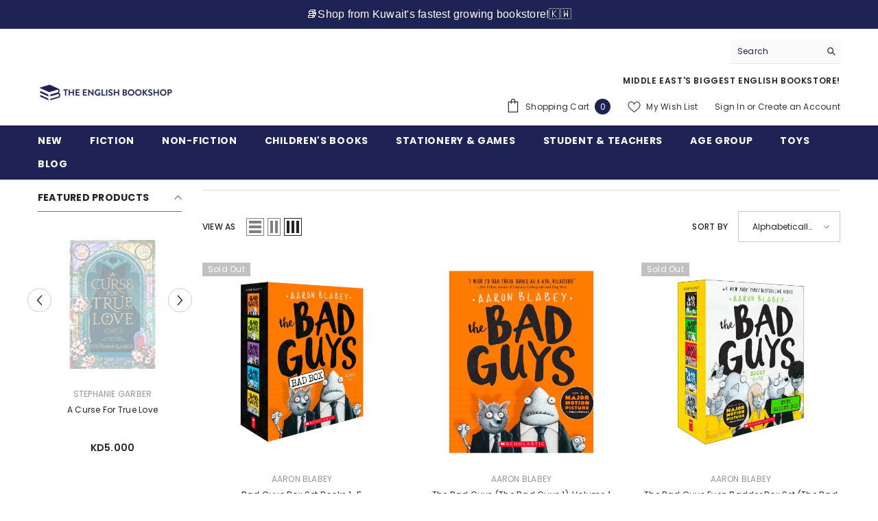

--- FILE ---
content_type: text/html; charset=utf-8
request_url: https://theenglishbookshop.com/collections/vendors?q=Aaron%20Blabey
body_size: 59046
content:
<!doctype html><html class="no-js" lang="en">
  <head>
    
    


    <meta charset="utf-8">
    <meta http-equiv="X-UA-Compatible" content="IE=edge">
    <meta name="viewport" content="width=device-width,initial-scale=1">
    <meta name="theme-color" content=""><link rel="shortcut icon" href="//theenglishbookshop.com/cdn/shop/files/Untitled_design_-_2023-11-01T135008.610_32x32.png?v=1698835816" type="image/png"><link rel="preconnect" href="https://cdn.shopify.com" crossorigin>

    <script>window.performance && window.performance.mark && window.performance.mark('shopify.content_for_header.start');</script><meta name="google-site-verification" content="OQ6Tot_YUTwabTm4-RxocpASgzuRqgzpx3Fy2A9zBh0">
<meta name="google-site-verification" content="TJeR-bJFRWiPmhIEO9jVEJQay9-_gwL93_bfQj_Q1S0">
<meta name="google-site-verification" content="M-04SM9T358dwQD4plCzaae_YZI5qhbwflZWyiH20UQ">
<meta name="google-site-verification" content="Efi5c1X1-CLqMoRVUP2tHzxGEXiXUHpPVrqye6t9XeY">
<meta id="shopify-digital-wallet" name="shopify-digital-wallet" content="/49840816279/digital_wallets/dialog">
<script async="async" src="/checkouts/internal/preloads.js?locale=en-KW"></script>
<script id="shopify-features" type="application/json">{"accessToken":"a5fd138aa5bcfd06b430fb6f2c9e8f45","betas":["rich-media-storefront-analytics"],"domain":"theenglishbookshop.com","predictiveSearch":true,"shopId":49840816279,"locale":"en"}</script>
<script>var Shopify = Shopify || {};
Shopify.shop = "theenglishbookstore.myshopify.com";
Shopify.locale = "en";
Shopify.currency = {"active":"KWD","rate":"1.0"};
Shopify.country = "KW";
Shopify.theme = {"name":"Ella-6-5-3-theme-source","id":137817948375,"schema_name":"Ella","schema_version":"6.5.3","theme_store_id":null,"role":"main"};
Shopify.theme.handle = "null";
Shopify.theme.style = {"id":null,"handle":null};
Shopify.cdnHost = "theenglishbookshop.com/cdn";
Shopify.routes = Shopify.routes || {};
Shopify.routes.root = "/";</script>
<script type="module">!function(o){(o.Shopify=o.Shopify||{}).modules=!0}(window);</script>
<script>!function(o){function n(){var o=[];function n(){o.push(Array.prototype.slice.apply(arguments))}return n.q=o,n}var t=o.Shopify=o.Shopify||{};t.loadFeatures=n(),t.autoloadFeatures=n()}(window);</script>
<script id="shop-js-analytics" type="application/json">{"pageType":"collection"}</script>
<script defer="defer" async type="module" src="//theenglishbookshop.com/cdn/shopifycloud/shop-js/modules/v2/client.init-shop-cart-sync_BT-GjEfc.en.esm.js"></script>
<script defer="defer" async type="module" src="//theenglishbookshop.com/cdn/shopifycloud/shop-js/modules/v2/chunk.common_D58fp_Oc.esm.js"></script>
<script defer="defer" async type="module" src="//theenglishbookshop.com/cdn/shopifycloud/shop-js/modules/v2/chunk.modal_xMitdFEc.esm.js"></script>
<script type="module">
  await import("//theenglishbookshop.com/cdn/shopifycloud/shop-js/modules/v2/client.init-shop-cart-sync_BT-GjEfc.en.esm.js");
await import("//theenglishbookshop.com/cdn/shopifycloud/shop-js/modules/v2/chunk.common_D58fp_Oc.esm.js");
await import("//theenglishbookshop.com/cdn/shopifycloud/shop-js/modules/v2/chunk.modal_xMitdFEc.esm.js");

  window.Shopify.SignInWithShop?.initShopCartSync?.({"fedCMEnabled":true,"windoidEnabled":true});

</script>
<script>(function() {
  var isLoaded = false;
  function asyncLoad() {
    if (isLoaded) return;
    isLoaded = true;
    var urls = ["https:\/\/d1owz8ug8bf83z.cloudfront.net\/laundry-symbols\/\/js\/pdfgenerator.js?shop=theenglishbookstore.myshopify.com","https:\/\/trust.conversionbear.com\/script?app=trust_badge\u0026shop=theenglishbookstore.myshopify.com","https:\/\/theenglishbookstore.myshopify.com\/apps\/delivery\/delivery_coder.js?t=1697789021.5281\u0026n=433481766\u0026shop=theenglishbookstore.myshopify.com","https:\/\/intg.snapchat.com\/shopify\/shopify-scevent-init.js?id=a38393ca-84d8-4df6-9590-09d7e99208be\u0026shop=theenglishbookstore.myshopify.com","https:\/\/sales-pop.carecart.io\/lib\/salesnotifier.js?shop=theenglishbookstore.myshopify.com","https:\/\/cdn.shopify.com\/s\/files\/1\/0498\/4081\/6279\/t\/15\/assets\/yoast-active-script.js?v=1719135083\u0026shop=theenglishbookstore.myshopify.com","https:\/\/po.kaktusapp.com\/storage\/js\/kaktus_preorder-theenglishbookstore.myshopify.com.js?ver=102\u0026shop=theenglishbookstore.myshopify.com"];
    for (var i = 0; i < urls.length; i++) {
      var s = document.createElement('script');
      s.type = 'text/javascript';
      s.async = true;
      s.src = urls[i];
      var x = document.getElementsByTagName('script')[0];
      x.parentNode.insertBefore(s, x);
    }
  };
  if(window.attachEvent) {
    window.attachEvent('onload', asyncLoad);
  } else {
    window.addEventListener('load', asyncLoad, false);
  }
})();</script>
<script id="__st">var __st={"a":49840816279,"offset":10800,"reqid":"4f5bfe43-4979-4807-9a87-bfe1dcc4a99e-1769069690","pageurl":"theenglishbookshop.com\/collections\/vendors?q=Aaron%20Blabey","u":"b472975d149a","p":"vendors"};</script>
<script>window.ShopifyPaypalV4VisibilityTracking = true;</script>
<script id="captcha-bootstrap">!function(){'use strict';const t='contact',e='account',n='new_comment',o=[[t,t],['blogs',n],['comments',n],[t,'customer']],c=[[e,'customer_login'],[e,'guest_login'],[e,'recover_customer_password'],[e,'create_customer']],r=t=>t.map((([t,e])=>`form[action*='/${t}']:not([data-nocaptcha='true']) input[name='form_type'][value='${e}']`)).join(','),a=t=>()=>t?[...document.querySelectorAll(t)].map((t=>t.form)):[];function s(){const t=[...o],e=r(t);return a(e)}const i='password',u='form_key',d=['recaptcha-v3-token','g-recaptcha-response','h-captcha-response',i],f=()=>{try{return window.sessionStorage}catch{return}},m='__shopify_v',_=t=>t.elements[u];function p(t,e,n=!1){try{const o=window.sessionStorage,c=JSON.parse(o.getItem(e)),{data:r}=function(t){const{data:e,action:n}=t;return t[m]||n?{data:e,action:n}:{data:t,action:n}}(c);for(const[e,n]of Object.entries(r))t.elements[e]&&(t.elements[e].value=n);n&&o.removeItem(e)}catch(o){console.error('form repopulation failed',{error:o})}}const l='form_type',E='cptcha';function T(t){t.dataset[E]=!0}const w=window,h=w.document,L='Shopify',v='ce_forms',y='captcha';let A=!1;((t,e)=>{const n=(g='f06e6c50-85a8-45c8-87d0-21a2b65856fe',I='https://cdn.shopify.com/shopifycloud/storefront-forms-hcaptcha/ce_storefront_forms_captcha_hcaptcha.v1.5.2.iife.js',D={infoText:'Protected by hCaptcha',privacyText:'Privacy',termsText:'Terms'},(t,e,n)=>{const o=w[L][v],c=o.bindForm;if(c)return c(t,g,e,D).then(n);var r;o.q.push([[t,g,e,D],n]),r=I,A||(h.body.append(Object.assign(h.createElement('script'),{id:'captcha-provider',async:!0,src:r})),A=!0)});var g,I,D;w[L]=w[L]||{},w[L][v]=w[L][v]||{},w[L][v].q=[],w[L][y]=w[L][y]||{},w[L][y].protect=function(t,e){n(t,void 0,e),T(t)},Object.freeze(w[L][y]),function(t,e,n,w,h,L){const[v,y,A,g]=function(t,e,n){const i=e?o:[],u=t?c:[],d=[...i,...u],f=r(d),m=r(i),_=r(d.filter((([t,e])=>n.includes(e))));return[a(f),a(m),a(_),s()]}(w,h,L),I=t=>{const e=t.target;return e instanceof HTMLFormElement?e:e&&e.form},D=t=>v().includes(t);t.addEventListener('submit',(t=>{const e=I(t);if(!e)return;const n=D(e)&&!e.dataset.hcaptchaBound&&!e.dataset.recaptchaBound,o=_(e),c=g().includes(e)&&(!o||!o.value);(n||c)&&t.preventDefault(),c&&!n&&(function(t){try{if(!f())return;!function(t){const e=f();if(!e)return;const n=_(t);if(!n)return;const o=n.value;o&&e.removeItem(o)}(t);const e=Array.from(Array(32),(()=>Math.random().toString(36)[2])).join('');!function(t,e){_(t)||t.append(Object.assign(document.createElement('input'),{type:'hidden',name:u})),t.elements[u].value=e}(t,e),function(t,e){const n=f();if(!n)return;const o=[...t.querySelectorAll(`input[type='${i}']`)].map((({name:t})=>t)),c=[...d,...o],r={};for(const[a,s]of new FormData(t).entries())c.includes(a)||(r[a]=s);n.setItem(e,JSON.stringify({[m]:1,action:t.action,data:r}))}(t,e)}catch(e){console.error('failed to persist form',e)}}(e),e.submit())}));const S=(t,e)=>{t&&!t.dataset[E]&&(n(t,e.some((e=>e===t))),T(t))};for(const o of['focusin','change'])t.addEventListener(o,(t=>{const e=I(t);D(e)&&S(e,y())}));const B=e.get('form_key'),M=e.get(l),P=B&&M;t.addEventListener('DOMContentLoaded',(()=>{const t=y();if(P)for(const e of t)e.elements[l].value===M&&p(e,B);[...new Set([...A(),...v().filter((t=>'true'===t.dataset.shopifyCaptcha))])].forEach((e=>S(e,t)))}))}(h,new URLSearchParams(w.location.search),n,t,e,['guest_login'])})(!0,!0)}();</script>
<script integrity="sha256-4kQ18oKyAcykRKYeNunJcIwy7WH5gtpwJnB7kiuLZ1E=" data-source-attribution="shopify.loadfeatures" defer="defer" src="//theenglishbookshop.com/cdn/shopifycloud/storefront/assets/storefront/load_feature-a0a9edcb.js" crossorigin="anonymous"></script>
<script data-source-attribution="shopify.dynamic_checkout.dynamic.init">var Shopify=Shopify||{};Shopify.PaymentButton=Shopify.PaymentButton||{isStorefrontPortableWallets:!0,init:function(){window.Shopify.PaymentButton.init=function(){};var t=document.createElement("script");t.src="https://theenglishbookshop.com/cdn/shopifycloud/portable-wallets/latest/portable-wallets.en.js",t.type="module",document.head.appendChild(t)}};
</script>
<script data-source-attribution="shopify.dynamic_checkout.buyer_consent">
  function portableWalletsHideBuyerConsent(e){var t=document.getElementById("shopify-buyer-consent"),n=document.getElementById("shopify-subscription-policy-button");t&&n&&(t.classList.add("hidden"),t.setAttribute("aria-hidden","true"),n.removeEventListener("click",e))}function portableWalletsShowBuyerConsent(e){var t=document.getElementById("shopify-buyer-consent"),n=document.getElementById("shopify-subscription-policy-button");t&&n&&(t.classList.remove("hidden"),t.removeAttribute("aria-hidden"),n.addEventListener("click",e))}window.Shopify?.PaymentButton&&(window.Shopify.PaymentButton.hideBuyerConsent=portableWalletsHideBuyerConsent,window.Shopify.PaymentButton.showBuyerConsent=portableWalletsShowBuyerConsent);
</script>
<script data-source-attribution="shopify.dynamic_checkout.cart.bootstrap">document.addEventListener("DOMContentLoaded",(function(){function t(){return document.querySelector("shopify-accelerated-checkout-cart, shopify-accelerated-checkout")}if(t())Shopify.PaymentButton.init();else{new MutationObserver((function(e,n){t()&&(Shopify.PaymentButton.init(),n.disconnect())})).observe(document.body,{childList:!0,subtree:!0})}}));
</script>
<script id="sections-script" data-sections="header-navigation-plain,header-mobile" defer="defer" src="//theenglishbookshop.com/cdn/shop/t/15/compiled_assets/scripts.js?v=3865"></script>
<script>window.performance && window.performance.mark && window.performance.mark('shopify.content_for_header.end');</script>
    <style>@import url('https://fonts.googleapis.com/css?family=Poppins:300,300i,400,400i,500,500i,600,600i,700,700i,800,800i&display=swap');
                :root {
        --font-family-1: Poppins;
        --font-family-2: Poppins;

        /* Settings Body */--font-body-family: Poppins;--font-body-size: 12px;--font-body-weight: 400;--body-line-height: 22px;--body-letter-spacing: .02em;

        /* Settings Heading */--font-heading-family: Poppins;--font-heading-size: 16px;--font-heading-weight: 700;--font-heading-style: normal;--heading-line-height: 24px;--heading-letter-spacing: .05em;--heading-text-transform: uppercase;--heading-border-height: 2px;

        /* Menu Lv1 */--font-menu-lv1-family: Poppins;--font-menu-lv1-size: 14px;--font-menu-lv1-weight: 700;--menu-lv1-line-height: 22px;--menu-lv1-letter-spacing: .05em;--menu-lv1-text-transform: uppercase;

        /* Menu Lv2 */--font-menu-lv2-family: Poppins;--font-menu-lv2-size: 12px;--font-menu-lv2-weight: 400;--menu-lv2-line-height: 22px;--menu-lv2-letter-spacing: .02em;--menu-lv2-text-transform: capitalize;

        /* Menu Lv3 */--font-menu-lv3-family: Poppins;--font-menu-lv3-size: 12px;--font-menu-lv3-weight: 400;--menu-lv3-line-height: 22px;--menu-lv3-letter-spacing: .02em;--menu-lv3-text-transform: capitalize;

        /* Mega Menu Lv2 */--font-mega-menu-lv2-family: Poppins;--font-mega-menu-lv2-size: 12px;--font-mega-menu-lv2-weight: 600;--font-mega-menu-lv2-style: normal;--mega-menu-lv2-line-height: 22px;--mega-menu-lv2-letter-spacing: .02em;--mega-menu-lv2-text-transform: uppercase;

        /* Mega Menu Lv3 */--font-mega-menu-lv3-family: Poppins;--font-mega-menu-lv3-size: 12px;--font-mega-menu-lv3-weight: 400;--mega-menu-lv3-line-height: 22px;--mega-menu-lv3-letter-spacing: .02em;--mega-menu-lv3-text-transform: capitalize;

        /* Product Card Title */--product-title-font: Poppins;--product-title-font-size : 12px;--product-title-font-weight : 400;--product-title-line-height: 22px;--product-title-letter-spacing: .02em;--product-title-line-text : 2;--product-title-text-transform : capitalize;--product-title-margin-bottom: 10px;

        /* Product Card Vendor */--product-vendor-font: Poppins;--product-vendor-font-size : 12px;--product-vendor-font-weight : 400;--product-vendor-font-style : normal;--product-vendor-line-height: 22px;--product-vendor-letter-spacing: .02em;--product-vendor-text-transform : uppercase;--product-vendor-margin-bottom: 0px;--product-vendor-margin-top: 0px;

        /* Product Card Price */--product-price-font: Poppins;--product-price-font-size : 14px;--product-price-font-weight : 600;--product-price-line-height: 22px;--product-price-letter-spacing: .02em;--product-price-margin-top: 0px;--product-price-margin-bottom: 13px;

        /* Product Card Badge */--badge-font: Poppins;--badge-font-size : 12px;--badge-font-weight : 400;--badge-text-transform : capitalize;--badge-letter-spacing: .02em;--badge-line-height: 20px;--badge-border-radius: 0px;--badge-padding-top: 0px;--badge-padding-bottom: 0px;--badge-padding-left-right: 8px;--badge-postion-top: 0px;--badge-postion-left-right: 0px;

        /* Product Quickview */
        --product-quickview-font-size : 12px; --product-quickview-line-height: 23px; --product-quickview-border-radius: 1px; --product-quickview-padding-top: 0px; --product-quickview-padding-bottom: 0px; --product-quickview-padding-left-right: 7px; --product-quickview-sold-out-product: #e95144;--product-quickview-box-shadow: none;/* Blog Card Tile */--blog-title-font: Poppins;--blog-title-font-size : 20px; --blog-title-font-weight : 700; --blog-title-line-height: 29px; --blog-title-letter-spacing: .09em; --blog-title-text-transform : uppercase;

        /* Blog Card Info (Date, Author) */--blog-info-font: Poppins;--blog-info-font-size : 14px; --blog-info-font-weight : 400; --blog-info-line-height: 20px; --blog-info-letter-spacing: .02em; --blog-info-text-transform : uppercase;

        /* Button 1 */--btn-1-font-family: Poppins;--btn-1-font-size: 14px; --btn-1-font-weight: 700; --btn-1-text-transform: uppercase; --btn-1-line-height: 22px; --btn-1-letter-spacing: .05em; --btn-1-text-align: center; --btn-1-border-radius: 0px; --btn-1-border-width: 1px; --btn-1-border-style: solid; --btn-1-padding-top: 10px; --btn-1-padding-bottom: 10px; --btn-1-horizontal-length: 0px; --btn-1-vertical-length: 0px; --btn-1-blur-radius: 0px; --btn-1-spread: 0px;
        --btn-1-all-bg-opacity-hover: rgba(0, 0, 0, 0.5);--btn-1-inset: ;/* Button 2 */--btn-2-font-family: Poppins;--btn-2-font-size: 18px; --btn-2-font-weight: 700; --btn-2-text-transform: uppercase; --btn-2-line-height: 23px; --btn-2-letter-spacing: .05em; --btn-2-text-align: right; --btn-2-border-radius: 6px; --btn-2-border-width: 1px; --btn-2-border-style: solid; --btn-2-padding-top: 20px; --btn-2-padding-bottom: 20px; --btn-2-horizontal-length: 4px; --btn-2-vertical-length: 4px; --btn-2-blur-radius: 7px; --btn-2-spread: 0px;
        --btn-2-all-bg-opacity: rgba(25, 145, 226, 0.5);--btn-2-all-bg-opacity-hover: rgba(0, 0, 0, 0.5);--btn-2-inset: ;/* Button 3 */--btn-3-font-family: Poppins;--btn-3-font-size: 14px; --btn-3-font-weight: 700; --btn-3-text-transform: uppercase; --btn-3-line-height: 22px; --btn-3-letter-spacing: .05em; --btn-3-text-align: center; --btn-3-border-radius: 0px; --btn-3-border-width: 1px; --btn-3-border-style: solid; --btn-3-padding-top: 10px; --btn-3-padding-bottom: 10px; --btn-3-horizontal-length: 0px; --btn-3-vertical-length: 0px; --btn-3-blur-radius: 0px; --btn-3-spread: 0px;
        --btn-3-all-bg-opacity: rgba(0, 0, 0, 0.1);--btn-3-all-bg-opacity-hover: rgba(0, 0, 0, 0.1);--btn-3-inset: ;/* Footer Heading */--footer-heading-font-family: Poppins;--footer-heading-font-size : 15px; --footer-heading-font-weight : 600; --footer-heading-line-height : 22px; --footer-heading-letter-spacing : .05em; --footer-heading-text-transform : uppercase;

        /* Footer Link */--footer-link-font-family: Poppins;--footer-link-font-size : 12px; --footer-link-font-weight : ; --footer-link-line-height : 28px; --footer-link-letter-spacing : .02em; --footer-link-text-transform : capitalize;

        /* Page Title */--font-page-title-family: Poppins;--font-page-title-size: 20px; --font-page-title-weight: 700; --font-page-title-style: normal; --page-title-line-height: 20px; --page-title-letter-spacing: .05em; --page-title-text-transform: uppercase;

        /* Font Product Tab Title */
        --font-tab-type-1: Poppins; --font-tab-type-2: Poppins;

        /* Text Size */
        --text-size-font-size : 10px; --text-size-font-weight : 400; --text-size-line-height : 22px; --text-size-letter-spacing : 0; --text-size-text-transform : uppercase; --text-size-color : #787878;

        /* Font Weight */
        --font-weight-normal: 400; --font-weight-medium: 500; --font-weight-semibold: 600; --font-weight-bold: 700; --font-weight-bolder: 800; --font-weight-black: 900;

        /* Radio Button */
        --form-label-checkbox-before-bg: #fff; --form-label-checkbox-before-border: #cecece; --form-label-checkbox-before-bg-checked: #000;

        /* Conatiner */
        --body-custom-width-container: 1600px;

        /* Layout Boxed */
        --color-background-layout-boxed: #f8f8f8;/* Arrow */
        --position-horizontal-slick-arrow: 0;

        /* General Color*/
        --color-text: #232323; --color-text2: #969696; --color-global: #1e2255; --color-white: #FFFFFF; --color-grey: #868686; --color-black: #202020; --color-base-text-rgb: 35, 35, 35; --color-base-text2-rgb: 150, 150, 150; --color-background: #ffffff; --color-background-rgb: 255, 255, 255; --color-background-overylay: rgba(255, 255, 255, 0.9); --color-base-accent-text: ; --color-base-accent-1: ; --color-base-accent-2: ; --color-link: #232323; --color-link-hover: #232323; --color-error: #D93333; --color-error-bg: #FCEEEE; --color-success: #5A5A5A; --color-success-bg: #DFF0D8; --color-info: #202020; --color-info-bg: #FFF2DD; --color-link-underline: rgba(35, 35, 35, 0.5); --color-breadcrumb: #999999; --colors-breadcrumb-hover: #232323;--colors-breadcrumb-active: #999999; --border-global: #e6e6e6; --bg-global: #fafafa; --bg-planceholder: #fafafa; --color-warning: #fff; --bg-warning: #e0b252; --color-background-10 : #e9e9e9; --color-background-20 : #d3d3d3; --color-background-30 : #bdbdbd; --color-background-50 : #919191; --color-background-global : #8f91aa;

        /* Arrow Color */
        --arrow-color: #1e2255; --arrow-background-color: #fff; --arrow-border-color: #ccc;--arrow-color-hover: #1e2255;--arrow-background-color-hover: #f8f8f8;--arrow-border-color-hover: #f8f8f8;--arrow-width: 35px;--arrow-height: 35px;--arrow-size: px;--arrow-size-icon: 17px;--arrow-border-radius: 50%;--arrow-border-width: 1px;--arrow-width-half: -17px;

        /* Pagination Color */
        --pagination-item-color: #1e2255; --pagination-item-color-active: #1e2255; --pagination-item-bg-color: #fff;--pagination-item-bg-color-active: #fff;--pagination-item-border-color: #fff;--pagination-item-border-color-active: #ffffff;--pagination-arrow-color: #1e2255;--pagination-arrow-color-active: #1e2255;--pagination-arrow-bg-color: #fff;--pagination-arrow-bg-color-active: #fff;--pagination-arrow-border-color: #fff;--pagination-arrow-border-color-active: #fff;

        /* Dots Color */
        --dots-color: transparent;--dots-border-color: #1e2255;--dots-color-active: #1e2255;--dots-border-color-active: #1e2255;--dots-style2-background-opacity: #00000050;--dots-width: 12px;--dots-height: 12px;

        /* Button Color */
        --btn-1-color: #FFFFFF;--btn-1-bg: #1e2255;--btn-1-border: #1e2255;--btn-1-color-hover: #1e2255;--btn-1-bg-hover: #ffffff;--btn-1-border-hover: #1e2255;
        --btn-2-color: #1e2255;--btn-2-bg: #FFFFFF;--btn-2-border: #727272;--btn-2-color-hover: #FFFFFF;--btn-2-bg-hover: #1e2255;--btn-2-border-hover: #1e2255;
        --btn-3-color: #FFFFFF;--btn-3-bg: #e9514b;--btn-3-border: #e9514b;--btn-3-color-hover: #ffffff;--btn-3-bg-hover: #e9514b;--btn-3-border-hover: #e9514b;
        --anchor-transition: all ease .3s;--bg-white: #ffffff;--bg-black: #000000;--bg-grey: #808080;--icon: var(--color-text);--text-cart: #3c3c3c;--duration-short: 100ms;--duration-default: 350ms;--duration-long: 500ms;--form-input-bg: #ffffff;--form-input-border: #c7c7c7;--form-input-color: #232323;--form-input-placeholder: #868686;--form-label: #232323;

        --new-badge-color: #1e2255;--new-badge-bg: #FFFFFF;--sale-badge-color: #ffffff;--sale-badge-bg: #e95144;--sold-out-badge-color: #ffffff;--sold-out-badge-bg: #c1c1c1;--custom-badge-color: #ffffff;--custom-badge-bg: #ffbb49;--bundle-badge-color: #ffffff;--bundle-badge-bg: #1e2255;
        
        --product-title-color : #232323;--product-title-color-hover : #232323;--product-vendor-color : #969696;--product-price-color : #232323;--product-sale-price-color : #e95144;--product-compare-price-color : #969696;--product-review-full-color : #000000;--product-review-empty-color : #A4A4A4;

        --product-swatch-border : #cbcbcb;--product-swatch-border-active : #232323;--product-swatch-width : 40px;--product-swatch-height : 40px;--product-swatch-border-radius : 0px;--product-swatch-color-width : 40px;--product-swatch-color-height : 40px;--product-swatch-color-border-radius : 20px;

        --product-wishlist-color : #000000;--product-wishlist-bg : #ffffff;--product-wishlist-border : transparent;--product-wishlist-color-added : #ffffff;--product-wishlist-bg-added : #1e2255;--product-wishlist-border-added : transparent;--product-compare-color : #000000;--product-compare-bg : #FFFFFF;--product-compare-color-added : #D12442; --product-compare-bg-added : #FFFFFF; --product-hot-stock-text-color : #d62828; --product-quick-view-color : #000000; --product-cart-image-fit : contain; --product-title-variant-font-size: 16px;--product-quick-view-bg : #FFFFFF;--product-quick-view-bg-above-button: rgba(255, 255, 255, 0.7);--product-quick-view-color-hover : #FFFFFF;--product-quick-view-bg-hover : #1e2255;--product-action-color : #1e2255;--product-action-bg : #ffffff;--product-action-border : #1e2255;--product-action-color-hover : #FFFFFF;--product-action-bg-hover : #1e2255;--product-action-border-hover : #1e2255;

        /* Multilevel Category Filter */
        --color-label-multiLevel-categories: #1e2255;--bg-label-multiLevel-categories: #fff;--color-button-multiLevel-categories: #fff;--bg-button-multiLevel-categories: #ff8b21;--border-button-multiLevel-categories: transparent;--hover-color-button-multiLevel-categories: #fff;--hover-bg-button-multiLevel-categories: #ff8b21;--cart-item-bg : #ffffff;--cart-item-border : #e8e8e8;--cart-item-border-width : 1px;--cart-item-border-style : solid;--w-product-swatch-custom: 30px;--h-product-swatch-custom: 30px;--w-product-swatch-custom-mb: 20px;--h-product-swatch-custom-mb: 20px;--font-size-product-swatch-more: 12px;--swatch-border : #cbcbcb;--swatch-border-active : #1e2255;

        --variant-size: #232323;--variant-size-border: #e7e7e7;--variant-size-bg: #ffffff;--variant-size-hover: #ffffff;--variant-size-border-hover: #1e2255;--variant-size-bg-hover: #1e2255;--variant-bg : #ffffff; --variant-color : #1e2255; --variant-bg-active : #ffffff; --variant-color-active : #1e2255;

        --fontsize-text-social: 12px;
        --page-content-distance: 64px;--sidebar-content-distance: 40px;--button-transition-ease: cubic-bezier(.25,.46,.45,.94);

        /* Loading Spinner Color */
        --spinner-top-color: #fc0; --spinner-right-color: #4dd4c6; --spinner-bottom-color: #f00; --spinner-left-color: #f6f6f6;

        /* Product Card Marquee */
        --product-marquee-background-color: ;--product-marquee-text-color: #FFFFFF;--product-marquee-text-size: 14px;--product-marquee-text-mobile-size: 14px;--product-marquee-text-weight: 400;--product-marquee-text-transform: none;--product-marquee-text-style: italic;--product-marquee-speed: ; --product-marquee-line-height: calc(var(--product-marquee-text-mobile-size) * 1.5);
    }
</style>
    <link href="//theenglishbookshop.com/cdn/shop/t/15/assets/base.css?v=70212659731124355551702549011" rel="stylesheet" type="text/css" media="all" />
<link href="//theenglishbookshop.com/cdn/shop/t/15/assets/fade-up-animation.css?v=148448505227430981271698830191" rel="stylesheet" type="text/css" media="all" />
<link href="//theenglishbookshop.com/cdn/shop/t/15/assets/custom.css?v=102359915878812196971699341825" rel="stylesheet" type="text/css" media="all" />
<link href="//theenglishbookshop.com/cdn/shop/t/15/assets/animated.css?v=85100867744973969481698830187" rel="stylesheet" type="text/css" media="all" />
<link href="//theenglishbookshop.com/cdn/shop/t/15/assets/component-card.css?v=126647331807256206011699580652" rel="stylesheet" type="text/css" media="all" />
<link href="//theenglishbookshop.com/cdn/shop/t/15/assets/component-loading-overlay.css?v=98393919969379515581698830189" rel="stylesheet" type="text/css" media="all" />
<link href="//theenglishbookshop.com/cdn/shop/t/15/assets/component-loading-banner.css?v=43539461848081260661698830189" rel="stylesheet" type="text/css" media="all" />
<link href="//theenglishbookshop.com/cdn/shop/t/15/assets/component-quick-cart.css?v=111677929301119732291698830190" rel="stylesheet" type="text/css" media="all" />
<link rel="stylesheet" href="//theenglishbookshop.com/cdn/shop/t/15/assets/vendor.css?v=164616260963476715651698830193" media="print" onload="this.media='all'">
<noscript><link href="//theenglishbookshop.com/cdn/shop/t/15/assets/vendor.css?v=164616260963476715651698830193" rel="stylesheet" type="text/css" media="all" /></noscript>



<link href="//theenglishbookshop.com/cdn/shop/t/15/assets/component-predictive-search.css?v=104537003445991516671698830189" rel="stylesheet" type="text/css" media="all" />
<link rel="stylesheet" href="//theenglishbookshop.com/cdn/shop/t/15/assets/component-product-form.css?v=140087122189431595481698830189" media="print" onload="this.media='all'">
	<link rel="stylesheet" href="//theenglishbookshop.com/cdn/shop/t/15/assets/component-review.css?v=100129706126506303331698830190" media="print" onload="this.media='all'">
	<link rel="stylesheet" href="//theenglishbookshop.com/cdn/shop/t/15/assets/component-price.css?v=139205013722916111901698830189" media="print" onload="this.media='all'">
	<link rel="stylesheet" href="//theenglishbookshop.com/cdn/shop/t/15/assets/component-badge.css?v=20633729062276667811698830188" media="print" onload="this.media='all'">
	<link rel="stylesheet" href="//theenglishbookshop.com/cdn/shop/t/15/assets/component-rte.css?v=74468535300400368301698830190" media="print" onload="this.media='all'">
	<link rel="stylesheet" href="//theenglishbookshop.com/cdn/shop/t/15/assets/component-share.css?v=38383599121620234941698830190" media="print" onload="this.media='all'"><link rel="stylesheet" href="//theenglishbookshop.com/cdn/shop/t/15/assets/component-newsletter.css?v=111617043413587308161698830189" media="print" onload="this.media='all'">
<link rel="stylesheet" href="//theenglishbookshop.com/cdn/shop/t/15/assets/component-slider.css?v=37888473738646685221698830190" media="print" onload="this.media='all'">
<link rel="stylesheet" href="//theenglishbookshop.com/cdn/shop/t/15/assets/component-list-social.css?v=102044711114163579551698830189" media="print" onload="this.media='all'"><noscript><link href="//theenglishbookshop.com/cdn/shop/t/15/assets/component-product-form.css?v=140087122189431595481698830189" rel="stylesheet" type="text/css" media="all" /></noscript>
	<noscript><link href="//theenglishbookshop.com/cdn/shop/t/15/assets/component-review.css?v=100129706126506303331698830190" rel="stylesheet" type="text/css" media="all" /></noscript>
	<noscript><link href="//theenglishbookshop.com/cdn/shop/t/15/assets/component-price.css?v=139205013722916111901698830189" rel="stylesheet" type="text/css" media="all" /></noscript>
	<noscript><link href="//theenglishbookshop.com/cdn/shop/t/15/assets/component-badge.css?v=20633729062276667811698830188" rel="stylesheet" type="text/css" media="all" /></noscript>
	<noscript><link href="//theenglishbookshop.com/cdn/shop/t/15/assets/component-rte.css?v=74468535300400368301698830190" rel="stylesheet" type="text/css" media="all" /></noscript>
	<noscript><link href="//theenglishbookshop.com/cdn/shop/t/15/assets/component-share.css?v=38383599121620234941698830190" rel="stylesheet" type="text/css" media="all" /></noscript><noscript><link href="//theenglishbookshop.com/cdn/shop/t/15/assets/component-newsletter.css?v=111617043413587308161698830189" rel="stylesheet" type="text/css" media="all" /></noscript>
<noscript><link href="//theenglishbookshop.com/cdn/shop/t/15/assets/component-slider.css?v=37888473738646685221698830190" rel="stylesheet" type="text/css" media="all" /></noscript>
<noscript><link href="//theenglishbookshop.com/cdn/shop/t/15/assets/component-list-social.css?v=102044711114163579551698830189" rel="stylesheet" type="text/css" media="all" /></noscript>

<style type="text/css">
	.nav-title-mobile {display: none;}.list-menu--disclosure{display: none;position: absolute;min-width: 100%;width: 22rem;background-color: var(--bg-white);box-shadow: 0 1px 4px 0 rgb(0 0 0 / 15%);padding: 5px 0 5px 20px;opacity: 0;visibility: visible;pointer-events: none;transition: opacity var(--duration-default) ease, transform var(--duration-default) ease;}.list-menu--disclosure-2{margin-left: calc(100% - 15px);z-index: 2;top: -5px;}.list-menu--disclosure:focus {outline: none;}.list-menu--disclosure.localization-selector {max-height: 18rem;overflow: auto;width: 10rem;padding: 0.5rem;}.js menu-drawer > details > summary::before, .js menu-drawer > details[open]:not(.menu-opening) > summary::before {content: '';position: absolute;cursor: default;width: 100%;height: calc(100vh - 100%);height: calc(var(--viewport-height, 100vh) - (var(--header-bottom-position, 100%)));top: 100%;left: 0;background: var(--color-foreground-50);opacity: 0;visibility: hidden;z-index: 2;transition: opacity var(--duration-default) ease,visibility var(--duration-default) ease;}menu-drawer > details[open] > summary::before {visibility: visible;opacity: 1;}.menu-drawer {position: absolute;transform: translateX(-100%);visibility: hidden;z-index: 3;left: 0;top: 100%;width: 100%;max-width: calc(100vw - 4rem);padding: 0;border: 0.1rem solid var(--color-background-10);border-left: 0;border-bottom: 0;background-color: var(--bg-white);overflow-x: hidden;}.js .menu-drawer {height: calc(100vh - 100%);height: calc(var(--viewport-height, 100vh) - (var(--header-bottom-position, 100%)));}.js details[open] > .menu-drawer, .js details[open] > .menu-drawer__submenu {transition: transform var(--duration-default) ease, visibility var(--duration-default) ease;}.no-js details[open] > .menu-drawer, .js details[open].menu-opening > .menu-drawer, details[open].menu-opening > .menu-drawer__submenu {transform: translateX(0);visibility: visible;}@media screen and (min-width: 750px) {.menu-drawer {width: 40rem;}.no-js .menu-drawer {height: auto;}}.menu-drawer__inner-container {position: relative;height: 100%;}.menu-drawer__navigation-container {display: grid;grid-template-rows: 1fr auto;align-content: space-between;overflow-y: auto;height: 100%;}.menu-drawer__navigation {padding: 0 0 5.6rem 0;}.menu-drawer__inner-submenu {height: 100%;overflow-x: hidden;overflow-y: auto;}.no-js .menu-drawer__navigation {padding: 0;}.js .menu-drawer__menu li {width: 100%;border-bottom: 1px solid #e6e6e6;overflow: hidden;}.menu-drawer__menu-item{line-height: var(--body-line-height);letter-spacing: var(--body-letter-spacing);padding: 10px 20px 10px 15px;cursor: pointer;display: flex;align-items: center;justify-content: space-between;}.menu-drawer__menu-item .label{display: inline-block;vertical-align: middle;font-size: calc(var(--font-body-size) - 4px);font-weight: var(--font-weight-normal);letter-spacing: var(--body-letter-spacing);height: 20px;line-height: 20px;margin: 0 0 0 10px;padding: 0 5px;text-transform: uppercase;text-align: center;position: relative;}.menu-drawer__menu-item .label:before{content: "";position: absolute;border: 5px solid transparent;top: 50%;left: -9px;transform: translateY(-50%);}.menu-drawer__menu-item > .icon{width: 24px;height: 24px;margin: 0 10px 0 0;}.menu-drawer__menu-item > .symbol {position: absolute;right: 20px;top: 50%;transform: translateY(-50%);display: flex;align-items: center;justify-content: center;font-size: 0;pointer-events: none;}.menu-drawer__menu-item > .symbol .icon{width: 14px;height: 14px;opacity: .6;}.menu-mobile-icon .menu-drawer__menu-item{justify-content: flex-start;}.no-js .menu-drawer .menu-drawer__menu-item > .symbol {display: none;}.js .menu-drawer__submenu {position: absolute;top: 0;width: 100%;bottom: 0;left: 0;background-color: var(--bg-white);z-index: 1;transform: translateX(100%);visibility: hidden;}.js .menu-drawer__submenu .menu-drawer__submenu {overflow-y: auto;}.menu-drawer__close-button {display: block;width: 100%;padding: 10px 15px;background-color: transparent;border: none;background: #f6f8f9;position: relative;}.menu-drawer__close-button .symbol{position: absolute;top: auto;left: 20px;width: auto;height: 22px;z-index: 10;display: flex;align-items: center;justify-content: center;font-size: 0;pointer-events: none;}.menu-drawer__close-button .icon {display: inline-block;vertical-align: middle;width: 18px;height: 18px;transform: rotate(180deg);}.menu-drawer__close-button .text{max-width: calc(100% - 50px);white-space: nowrap;overflow: hidden;text-overflow: ellipsis;display: inline-block;vertical-align: top;width: 100%;margin: 0 auto;}.no-js .menu-drawer__close-button {display: none;}.menu-drawer__utility-links {padding: 2rem;}.menu-drawer__account {display: inline-flex;align-items: center;text-decoration: none;padding: 1.2rem;margin-left: -1.2rem;font-size: 1.4rem;}.menu-drawer__account .icon-account {height: 2rem;width: 2rem;margin-right: 1rem;}.menu-drawer .list-social {justify-content: flex-start;margin-left: -1.25rem;margin-top: 2rem;}.menu-drawer .list-social:empty {display: none;}.menu-drawer .list-social__link {padding: 1.3rem 1.25rem;}

	/* Style General */
	.d-block{display: block}.d-inline-block{display: inline-block}.d-flex{display: flex}.d-none {display: none}.d-grid{display: grid}.ver-alg-mid {vertical-align: middle}.ver-alg-top{vertical-align: top}
	.flex-jc-start{justify-content:flex-start}.flex-jc-end{justify-content:flex-end}.flex-jc-center{justify-content:center}.flex-jc-between{justify-content:space-between}.flex-jc-stretch{justify-content:stretch}.flex-align-start{align-items: flex-start}.flex-align-center{align-items: center}.flex-align-end{align-items: flex-end}.flex-align-stretch{align-items:stretch}.flex-wrap{flex-wrap: wrap}.flex-nowrap{flex-wrap: nowrap}.fd-row{flex-direction:row}.fd-row-reverse{flex-direction:row-reverse}.fd-column{flex-direction:column}.fd-column-reverse{flex-direction:column-reverse}.fg-0{flex-grow:0}.fs-0{flex-shrink:0}.gap-15{gap:15px}.gap-30{gap:30px}.gap-col-30{column-gap:30px}
	.p-relative{position:relative}.p-absolute{position:absolute}.p-static{position:static}.p-fixed{position:fixed;}
	.zi-1{z-index:1}.zi-2{z-index:2}.zi-3{z-index:3}.zi-5{z-index:5}.zi-6{z-index:6}.zi-7{z-index:7}.zi-9{z-index:9}.zi-10{z-index:10}.zi-99{z-index:99} .zi-100{z-index:100} .zi-101{z-index:101}
	.top-0{top:0}.top-100{top:100%}.top-auto{top:auto}.left-0{left:0}.left-auto{left:auto}.right-0{right:0}.right-auto{right:auto}.bottom-0{bottom:0}
	.middle-y{top:50%;transform:translateY(-50%)}.middle-x{left:50%;transform:translateX(-50%)}
	.opacity-0{opacity:0}.opacity-1{opacity:1}
	.o-hidden{overflow:hidden}.o-visible{overflow:visible}.o-unset{overflow:unset}.o-x-hidden{overflow-x:hidden}.o-y-auto{overflow-y:auto;}
	.pt-0{padding-top:0}.pt-2{padding-top:2px}.pt-5{padding-top:5px}.pt-10{padding-top:10px}.pt-10-imp{padding-top:10px !important}.pt-12{padding-top:12px}.pt-16{padding-top:16px}.pt-20{padding-top:20px}.pt-24{padding-top:24px}.pt-30{padding-top:30px}.pt-32{padding-top:32px}.pt-36{padding-top:36px}.pt-48{padding-top:48px}.pb-0{padding-bottom:0}.pb-5{padding-bottom:5px}.pb-10{padding-bottom:10px}.pb-10-imp{padding-bottom:10px !important}.pb-12{padding-bottom:12px}.pb-15{padding-bottom:15px}.pb-16{padding-bottom:16px}.pb-18{padding-bottom:18px}.pb-20{padding-bottom:20px}.pb-24{padding-bottom:24px}.pb-32{padding-bottom:32px}.pb-40{padding-bottom:40px}.pb-48{padding-bottom:48px}.pb-50{padding-bottom:50px}.pb-80{padding-bottom:80px}.pb-84{padding-bottom:84px}.pr-0{padding-right:0}.pr-5{padding-right: 5px}.pr-10{padding-right:10px}.pr-20{padding-right:20px}.pr-24{padding-right:24px}.pr-30{padding-right:30px}.pr-36{padding-right:36px}.pr-80{padding-right:80px}.pl-0{padding-left:0}.pl-12{padding-left:12px}.pl-20{padding-left:20px}.pl-24{padding-left:24px}.pl-36{padding-left:36px}.pl-48{padding-left:48px}.pl-52{padding-left:52px}.pl-80{padding-left:80px}.p-zero{padding:0}
	.m-lr-auto{margin:0 auto}.m-zero{margin:0}.ml-auto{margin-left:auto}.ml-0{margin-left:0}.ml-5{margin-left:5px}.ml-15{margin-left:15px}.ml-20{margin-left:20px}.ml-30{margin-left:30px}.mr-auto{margin-right:auto}.mr-0{margin-right:0}.mr-5{margin-right:5px}.mr-10{margin-right:10px}.mr-20{margin-right:20px}.mr-30{margin-right:30px}.mt-0{margin-top: 0}.mt-10{margin-top: 10px}.mt-15{margin-top: 15px}.mt-20{margin-top: 20px}.mt-25{margin-top: 25px}.mt-30{margin-top: 30px}.mt-40{margin-top: 40px}.mt-45{margin-top: 45px}.mb-0{margin-bottom: 0}.mb-5{margin-bottom: 5px}.mb-10{margin-bottom: 10px}.mb-15{margin-bottom: 15px}.mb-18{margin-bottom: 18px}.mb-20{margin-bottom: 20px}.mb-30{margin-bottom: 30px}
	.h-0{height:0}.h-100{height:100%}.h-100v{height:100vh}.h-auto{height:auto}.mah-100{max-height:100%}.mih-15{min-height: 15px}.mih-none{min-height: unset}.lih-15{line-height: 15px}
	.w-50pc{width:50%}.w-100{width:100%}.w-100v{width:100vw}.maw-100{max-width:100%}.maw-300{max-width:300px}.maw-480{max-width: 480px}.maw-780{max-width: 780px}.w-auto{width:auto}.minw-auto{min-width: auto}.min-w-100{min-width: 100px}
	.float-l{float:left}.float-r{float:right}
	.b-zero{border:none}.br-50p{border-radius:50%}.br-zero{border-radius:0}.br-2{border-radius:2px}.bg-none{background: none}
	.stroke-w-0{stroke-width: 0px}.stroke-w-1h{stroke-width: 0.5px}.stroke-w-1{stroke-width: 1px}.stroke-w-3{stroke-width: 3px}.stroke-w-5{stroke-width: 5px}.stroke-w-7 {stroke-width: 7px}.stroke-w-10 {stroke-width: 10px}.stroke-w-12 {stroke-width: 12px}.stroke-w-15 {stroke-width: 15px}.stroke-w-20 {stroke-width: 20px}.stroke-w-25 {stroke-width: 25px}.stroke-w-30{stroke-width: 30px}.stroke-w-32 {stroke-width: 32px}.stroke-w-40 {stroke-width: 40px}
	.w-21{width: 21px}.w-23{width: 23px}.w-24{width: 24px}.h-22{height: 22px}.h-23{height: 23px}.h-24{height: 24px}.w-h-16{width: 16px;height: 16px}.w-h-17{width: 17px;height: 17px}.w-h-18 {width: 18px;height: 18px}.w-h-19{width: 19px;height: 19px}.w-h-20 {width: 20px;height: 20px}.w-h-21{width: 21px;height: 21px}.w-h-22 {width: 22px;height: 22px}.w-h-23{width: 23px;height: 23px}.w-h-24 {width: 24px;height: 24px}.w-h-25 {width: 25px;height: 25px}.w-h-26 {width: 26px;height: 26px}.w-h-27 {width: 27px;height: 27px}.w-h-28 {width: 28px;height: 28px}.w-h-29 {width: 29px;height: 29px}.w-h-30 {width: 30px;height: 30px}.w-h-31 {width: 31px;height: 31px}.w-h-32 {width: 32px;height: 32px}.w-h-33 {width: 33px;height: 33px}.w-h-34 {width: 34px;height: 34px}.w-h-35 {width: 35px;height: 35px}.w-h-36 {width: 36px;height: 36px}.w-h-37 {width: 37px;height: 37px}
	.txt-d-none{text-decoration:none}.txt-d-underline{text-decoration:underline}.txt-u-o-1{text-underline-offset: 1px}.txt-u-o-2{text-underline-offset: 2px}.txt-u-o-3{text-underline-offset: 3px}.txt-u-o-4{text-underline-offset: 4px}.txt-u-o-5{text-underline-offset: 5px}.txt-u-o-6{text-underline-offset: 6px}.txt-u-o-8{text-underline-offset: 8px}.txt-u-o-12{text-underline-offset: 12px}.txt-t-up{text-transform:uppercase}.txt-t-cap{text-transform:capitalize}
	.ft-0{font-size: 0}.ft-16{font-size: 16px}.ls-0{letter-spacing: 0}.ls-02{letter-spacing: 0.2em}.ls-05{letter-spacing: 0.5em}.ft-i{font-style: italic}
	.button-effect svg{transition: 0.3s}.button-effect:hover svg{transform: rotate(180deg)}
	.icon-effect:hover svg {transform: scale(1.15)}.icon-effect:hover .icon-search-1 {transform: rotate(-90deg) scale(1.15)}
	.link-effect > span:after {content: "";position: absolute;bottom: -2px;left: 0;height: 1px;width: 100%;transform: scaleX(0);transition: transform var(--duration-default) ease-out;transform-origin: right}
	.link-effect > span:hover:after{transform: scaleX(1);transform-origin: left}
	@media (min-width: 1025px){
		.pl-lg-80{padding-left:80px}.pr-lg-80{padding-right:80px}
	}
</style>
    <script src="//theenglishbookshop.com/cdn/shop/t/15/assets/vendor.js?v=37601539231953232631698830193" type="text/javascript"></script>
<script src="//theenglishbookshop.com/cdn/shop/t/15/assets/global.js?v=167921935047317834041698830191" type="text/javascript"></script>
<script src="//theenglishbookshop.com/cdn/shop/t/15/assets/lazysizes.min.js?v=122719776364282065531698830192" type="text/javascript"></script>
<script src="//theenglishbookshop.com/cdn/shop/t/15/assets/predictive-search.js?v=44403290173806190591698830192" defer="defer"></script><script src="//theenglishbookshop.com/cdn/shop/t/15/assets/animations.js?v=158770008500952988021698830187" defer="defer"></script>

<script>
    window.lazySizesConfig = window.lazySizesConfig || {};
    lazySizesConfig.loadMode = 1;
    window.lazySizesConfig.init = false;
    lazySizes.init();

    window.rtl_slick = false;
    window.mobile_menu = 'custom';
    window.money_format = '<span class=money>KD{{amount}}</span>';
    window.shop_currency = 'KWD';
    window.currencySymbol ="د.ك";
    window.show_multiple_currencies = false;
    window.routes = {
        root: '',
        cart: '/cart',
        cart_add_url: '/cart/add',
        cart_change_url: '/cart/change',
        cart_update_url: '/cart/update',
        collection_all: '/collections/all',
        predictive_search_url: '/search/suggest',
        search_url: '/search'
    }; 
    window.button_load_more = {
        default: `Show more`,
        loading: `Loading...`,
        view_all: `View All Collection`,
        no_more: `No More Product`
    };
    window.after_add_to_cart = {
        type: 'quick_cart',
        message: `is added to your shopping cart.`
    };
    window.variant_image_group_quick_view = false;
    window.quick_view = {
        show: true,
        show_mb: true
    };
    window.quick_shop = {
        show: true,
        see_details: `View Full Details`,
    };
    window.quick_cart = {
        show: true
    };
    window.cartStrings = {
        error: `There was an error while updating your cart. Please try again.`,
        quantityError: `You can only add [quantity] of this item to your cart.`,
        addProductOutQuantity: `You can only add [maxQuantity] of this product to your cart`,
        addProductOutQuantity2: `The quantity of this product is insufficient.`,
        cartErrorMessage: `Translation missing: en.sections.cart.cart_quantity_error_prefix`,
        soldoutText: `sold out`,
        alreadyText: `all`,
    };
    window.variantStrings = {
        addToCart: `Add to cart`,
        addingToCart: `Adding to cart...`,
        addedToCart: `Added to cart`,
        submit: `Submit`,
        soldOut: `Sold out`,
        unavailable: `Unavailable`,
        soldOut_message: `This variant is sold out!`,
        unavailable_message: `This variant is unavailable!`,
        addToCart_message: `You must select at least one products to add!`,
        select: `Select Options`,
        preOrder: `Pre-Order`,
        add: `Add`,
        unavailable_with_option: `[value] (Unavailable)`,
        hide_variants_unavailable: false
    };
    window.inventory_text = {
        hotStock: `Only [inventory] left.`,
        hotStock2: `Only [inventory] left in stock.`,
        warningQuantity: `Maximum quantity: [inventory]`,
        inStock: `In Stock`,
        outOfStock: `Out Of Stock`,
        manyInStock: `Many In Stock`,
        show_options: `Show Variants`,
        hide_options: `Hide Variants`,
        adding : `Adding`,
        thank_you : `Thank You`,
        add_more : `Add More`,
        cart_feedback : `Added`
    };
    
    
        window.notify_me = {
            show: true,
            mail: `example@domain.com`,
            subject: `Out Of Stock Notification from Halothemes Store`,
            label: `Shopify`,
            success: `Thanks! We&#39;ve received your request and will respond shortly when this product / variant becomes available!`,
            error: `Please use a valid email address, such as john@example.com.`,
            button: `Notify me`
        };
    
    
    window.compare = {
        show: false,
        add: `Add To Compare`,
        added: `Added To Compare`,
        message: `You must select at least two products to compare!`
    };
    window.wishlist = {
        show: true,
        add: `Add to wishlist`,
        added: `Added to wishlist`,
        empty: `No product is added to your wishlist`,
        continue_shopping: `Continue Shopping`
    };
    window.pagination = {
        style: 1,
        next: `Next`,
        prev: `Prev`
    }
    window.review = {
        show: false,
        show_quick_view: true
    };
    window.countdown = {
        text: `Limited-Time Offers, End in:`,
        day: `D`,
        hour: `H`,
        min: `M`,
        sec: `S`,
        day_2: `Days`,
        hour_2: `Hours`,
        min_2: `Mins`,
        sec_2: `Secs`,
        days: `Days`,
        hours: `Hours`,
        mins: `Mins`,
        secs: `Secs`,
        d: `d`,
        h: `h`,
        m: `m`,
        s: `s`
    };
    window.customer_view = {
        text: `[number] customers are viewing this product`
    };

    
        window.arrows = {
            icon_next: `<button type="button" class="slick-next" aria-label="Next" role="button"><svg role="img" xmlns="http://www.w3.org/2000/svg" viewBox="0 0 24 24"><path d="M 7.75 1.34375 L 6.25 2.65625 L 14.65625 12 L 6.25 21.34375 L 7.75 22.65625 L 16.75 12.65625 L 17.34375 12 L 16.75 11.34375 Z"></path></svg></button>`,
            icon_prev: `<button type="button" class="slick-prev" aria-label="Previous" role="button"><svg role="img" xmlns="http://www.w3.org/2000/svg" viewBox="0 0 24 24"><path d="M 7.75 1.34375 L 6.25 2.65625 L 14.65625 12 L 6.25 21.34375 L 7.75 22.65625 L 16.75 12.65625 L 17.34375 12 L 16.75 11.34375 Z"></path></svg></button>`
        }
    

    window.dynamic_browser_title = {
        show: false,
        text: 'Come back âš¡'
    };
    
    window.show_more_btn_text = {
        show_more: `Show More`,
        show_less: `Show Less`,
        show_all: `Show All`,
    };

    function getCookie(cname) {
        let name = cname + "=";
        let decodedCookie = decodeURIComponent(document.cookie);
        let ca = decodedCookie.split(';');
        for(let i = 0; i <ca.length; i++) {
          let c = ca[i];
          while (c.charAt(0) == ' ') {
            c = c.substring(1);
          }
          if (c.indexOf(name) == 0) {
            return c.substring(name.length, c.length);
          }
        }
        return "";
    }
    
    const cookieAnnouncemenClosed = getCookie('announcement');
    window.announcementClosed = cookieAnnouncemenClosed === 'closed'
</script>

    <script>
      document.documentElement.className = document.documentElement.className.replace('no-js', 'js');
    </script><script async src="https://pagead2.googlesyndication.com/pagead/js/adsbygoogle.js?client=ca-pub-2664368836567496" crossorigin="anonymous"></script>
  <!-- BEGIN app block: shopify://apps/frequently-bought/blocks/app-embed-block/b1a8cbea-c844-4842-9529-7c62dbab1b1f --><script>
    window.codeblackbelt = window.codeblackbelt || {};
    window.codeblackbelt.shop = window.codeblackbelt.shop || 'theenglishbookstore.myshopify.com';
    </script><script src="//cdn.codeblackbelt.com/widgets/frequently-bought-together/bootstrap.min.js?version=2026012211+0300" async></script>
 <!-- END app block --><!-- BEGIN app block: shopify://apps/yoast-seo/blocks/metatags/7c777011-bc88-4743-a24e-64336e1e5b46 -->
<!-- This site is optimized with Yoast SEO for Shopify -->
<title>Aaron Blabey - The English Bookshop</title>
<link rel="canonical" href="https://theenglishbookshop.com/collections/vendors?q=aaron+blabey" />
<meta name="robots" content="noindex, follow" />
<meta property="og:site_name" content="The English Bookshop" />
<meta property="og:url" content="https://theenglishbookshop.com/collections/vendors?q=aaron+blabey" />
<meta property="og:locale" content="en_US" />
<meta property="og:type" content="website" />
<meta property="og:title" content="Aaron Blabey - The English Bookshop" />
<meta property="og:image" content="https://theenglishbookshop.com/cdn/shop/files/TEB_Kuwait_New-01_b1936878-2794-40f9-adb6-6caa52177978.png?v=1719135709" />
<meta property="og:image:height" content="4500" />
<meta property="og:image:width" content="4500" />
<meta name="twitter:site" content="@thatonebookshop" />
<meta name="twitter:card" content="summary_large_image" />
<script type="application/ld+json" id="yoast-schema-graph">
{
  "@context": "https://schema.org",
  "@graph": [
    {
      "@type": "Organization",
      "@id": "https://theenglishbookshop.com/#/schema/organization/1",
      "url": "https://theenglishbookshop.com",
      "name": "The English Bookshop",
      "logo": {
        "@id": "https://theenglishbookshop.com/#/schema/ImageObject/33646446018775"
      },
      "image": [
        {
          "@id": "https://theenglishbookshop.com/#/schema/ImageObject/33646446018775"
        }
      ],
      "hasMerchantReturnPolicy": {
        "@type": "MerchantReturnPolicy",
        "merchantReturnLink": "https://theenglishbookshop.com/policies/refund-policy"
      },
      "sameAs": ["https:\/\/www.youtube.com\/@theenglishbookshopme","https:\/\/instagram.com\/theenglishbookshopme","https:\/\/tiktok.com\/@theenglishbookshopme","https:\/\/facebook.com\/theenglishbookshopme","https:\/\/x.com\/thatonebookshop"]
    },
    {
      "@type": "ImageObject",
      "@id": "https://theenglishbookshop.com/#/schema/ImageObject/33646446018775",
      "width": 4500,
      "height": 4500,
      "url": "https:\/\/theenglishbookshop.com\/cdn\/shop\/files\/TEB_Kuwait_New-01_48578135-5f19-416c-9f36-dc1886c6b805.png?v=1719135531",
      "contentUrl": "https:\/\/theenglishbookshop.com\/cdn\/shop\/files\/TEB_Kuwait_New-01_48578135-5f19-416c-9f36-dc1886c6b805.png?v=1719135531"
    },
    {
      "@type": "WebSite",
      "@id": "https://theenglishbookshop.com/#/schema/website/1",
      "url": "https://theenglishbookshop.com",
      "name": "The English Bookshop",
      "potentialAction": {
        "@type": "SearchAction",
        "target": "https://theenglishbookshop.com/search?q={search_term_string}",
        "query-input": "required name=search_term_string"
      },
      "publisher": {
        "@id": "https://theenglishbookshop.com/#/schema/organization/1"
      },
      "inLanguage": "en"
    },
    {
      "@type": "CollectionPage",
      "@id": "https:\/\/theenglishbookshop.com\/collections\/vendors?q=aaron+blabey",
      "name": "Aaron Blabey - The English Bookshop",
      "datePublished": "2026-01-22T11:14:50+03:00",
      "breadcrumb": {
        "@id": "https:\/\/theenglishbookshop.com\/collections\/vendors?q=aaron+blabey\/#\/schema\/breadcrumb"
      },
      "primaryImageOfPage": {
        "@id": "https://theenglishbookshop.com/#/schema/ImageObject/33646446772439"
      },
      "image": [{
        "@id": "https://theenglishbookshop.com/#/schema/ImageObject/33646446772439"
      }],
      "isPartOf": {
        "@id": "https://theenglishbookshop.com/#/schema/website/1"
      },
      "url": "https:\/\/theenglishbookshop.com\/collections\/vendors?q=aaron+blabey"
    },
    {
      "@type": "ImageObject",
      "@id": "https://theenglishbookshop.com/#/schema/ImageObject/33646446772439",
      "width": 4500,
      "height": 4500,
      "url": "https:\/\/theenglishbookshop.com\/cdn\/shop\/files\/TEB_Kuwait_New-01_b1936878-2794-40f9-adb6-6caa52177978.png?v=1719135709",
      "contentUrl": "https:\/\/theenglishbookshop.com\/cdn\/shop\/files\/TEB_Kuwait_New-01_b1936878-2794-40f9-adb6-6caa52177978.png?v=1719135709"
    },
    {
      "@type": "BreadcrumbList",
      "@id": "https:\/\/theenglishbookshop.com\/collections\/vendors?q=aaron+blabey\/#\/schema\/breadcrumb",
      "itemListElement": [
        {
          "@type": "ListItem",
          "name": "The English Bookshop",
          "item": "https:\/\/theenglishbookshop.com",
          "position": 1
        },
        {
          "@type": "ListItem",
          "name": "Collections",
          "item": "https:\/\/theenglishbookshop.com\/collections",
          "position": 2
        },
        {
          "@type": "ListItem",
          "name": "Aaron Blabey",
          "position": 3
        }
      ]
    }

  ]}
</script>
<!--/ Yoast SEO -->
<!-- END app block --><link href="https://monorail-edge.shopifysvc.com" rel="dns-prefetch">
<script>(function(){if ("sendBeacon" in navigator && "performance" in window) {try {var session_token_from_headers = performance.getEntriesByType('navigation')[0].serverTiming.find(x => x.name == '_s').description;} catch {var session_token_from_headers = undefined;}var session_cookie_matches = document.cookie.match(/_shopify_s=([^;]*)/);var session_token_from_cookie = session_cookie_matches && session_cookie_matches.length === 2 ? session_cookie_matches[1] : "";var session_token = session_token_from_headers || session_token_from_cookie || "";function handle_abandonment_event(e) {var entries = performance.getEntries().filter(function(entry) {return /monorail-edge.shopifysvc.com/.test(entry.name);});if (!window.abandonment_tracked && entries.length === 0) {window.abandonment_tracked = true;var currentMs = Date.now();var navigation_start = performance.timing.navigationStart;var payload = {shop_id: 49840816279,url: window.location.href,navigation_start,duration: currentMs - navigation_start,session_token,page_type: "collection"};window.navigator.sendBeacon("https://monorail-edge.shopifysvc.com/v1/produce", JSON.stringify({schema_id: "online_store_buyer_site_abandonment/1.1",payload: payload,metadata: {event_created_at_ms: currentMs,event_sent_at_ms: currentMs}}));}}window.addEventListener('pagehide', handle_abandonment_event);}}());</script>
<script id="web-pixels-manager-setup">(function e(e,d,r,n,o){if(void 0===o&&(o={}),!Boolean(null===(a=null===(i=window.Shopify)||void 0===i?void 0:i.analytics)||void 0===a?void 0:a.replayQueue)){var i,a;window.Shopify=window.Shopify||{};var t=window.Shopify;t.analytics=t.analytics||{};var s=t.analytics;s.replayQueue=[],s.publish=function(e,d,r){return s.replayQueue.push([e,d,r]),!0};try{self.performance.mark("wpm:start")}catch(e){}var l=function(){var e={modern:/Edge?\/(1{2}[4-9]|1[2-9]\d|[2-9]\d{2}|\d{4,})\.\d+(\.\d+|)|Firefox\/(1{2}[4-9]|1[2-9]\d|[2-9]\d{2}|\d{4,})\.\d+(\.\d+|)|Chrom(ium|e)\/(9{2}|\d{3,})\.\d+(\.\d+|)|(Maci|X1{2}).+ Version\/(15\.\d+|(1[6-9]|[2-9]\d|\d{3,})\.\d+)([,.]\d+|)( \(\w+\)|)( Mobile\/\w+|) Safari\/|Chrome.+OPR\/(9{2}|\d{3,})\.\d+\.\d+|(CPU[ +]OS|iPhone[ +]OS|CPU[ +]iPhone|CPU IPhone OS|CPU iPad OS)[ +]+(15[._]\d+|(1[6-9]|[2-9]\d|\d{3,})[._]\d+)([._]\d+|)|Android:?[ /-](13[3-9]|1[4-9]\d|[2-9]\d{2}|\d{4,})(\.\d+|)(\.\d+|)|Android.+Firefox\/(13[5-9]|1[4-9]\d|[2-9]\d{2}|\d{4,})\.\d+(\.\d+|)|Android.+Chrom(ium|e)\/(13[3-9]|1[4-9]\d|[2-9]\d{2}|\d{4,})\.\d+(\.\d+|)|SamsungBrowser\/([2-9]\d|\d{3,})\.\d+/,legacy:/Edge?\/(1[6-9]|[2-9]\d|\d{3,})\.\d+(\.\d+|)|Firefox\/(5[4-9]|[6-9]\d|\d{3,})\.\d+(\.\d+|)|Chrom(ium|e)\/(5[1-9]|[6-9]\d|\d{3,})\.\d+(\.\d+|)([\d.]+$|.*Safari\/(?![\d.]+ Edge\/[\d.]+$))|(Maci|X1{2}).+ Version\/(10\.\d+|(1[1-9]|[2-9]\d|\d{3,})\.\d+)([,.]\d+|)( \(\w+\)|)( Mobile\/\w+|) Safari\/|Chrome.+OPR\/(3[89]|[4-9]\d|\d{3,})\.\d+\.\d+|(CPU[ +]OS|iPhone[ +]OS|CPU[ +]iPhone|CPU IPhone OS|CPU iPad OS)[ +]+(10[._]\d+|(1[1-9]|[2-9]\d|\d{3,})[._]\d+)([._]\d+|)|Android:?[ /-](13[3-9]|1[4-9]\d|[2-9]\d{2}|\d{4,})(\.\d+|)(\.\d+|)|Mobile Safari.+OPR\/([89]\d|\d{3,})\.\d+\.\d+|Android.+Firefox\/(13[5-9]|1[4-9]\d|[2-9]\d{2}|\d{4,})\.\d+(\.\d+|)|Android.+Chrom(ium|e)\/(13[3-9]|1[4-9]\d|[2-9]\d{2}|\d{4,})\.\d+(\.\d+|)|Android.+(UC? ?Browser|UCWEB|U3)[ /]?(15\.([5-9]|\d{2,})|(1[6-9]|[2-9]\d|\d{3,})\.\d+)\.\d+|SamsungBrowser\/(5\.\d+|([6-9]|\d{2,})\.\d+)|Android.+MQ{2}Browser\/(14(\.(9|\d{2,})|)|(1[5-9]|[2-9]\d|\d{3,})(\.\d+|))(\.\d+|)|K[Aa][Ii]OS\/(3\.\d+|([4-9]|\d{2,})\.\d+)(\.\d+|)/},d=e.modern,r=e.legacy,n=navigator.userAgent;return n.match(d)?"modern":n.match(r)?"legacy":"unknown"}(),u="modern"===l?"modern":"legacy",c=(null!=n?n:{modern:"",legacy:""})[u],f=function(e){return[e.baseUrl,"/wpm","/b",e.hashVersion,"modern"===e.buildTarget?"m":"l",".js"].join("")}({baseUrl:d,hashVersion:r,buildTarget:u}),m=function(e){var d=e.version,r=e.bundleTarget,n=e.surface,o=e.pageUrl,i=e.monorailEndpoint;return{emit:function(e){var a=e.status,t=e.errorMsg,s=(new Date).getTime(),l=JSON.stringify({metadata:{event_sent_at_ms:s},events:[{schema_id:"web_pixels_manager_load/3.1",payload:{version:d,bundle_target:r,page_url:o,status:a,surface:n,error_msg:t},metadata:{event_created_at_ms:s}}]});if(!i)return console&&console.warn&&console.warn("[Web Pixels Manager] No Monorail endpoint provided, skipping logging."),!1;try{return self.navigator.sendBeacon.bind(self.navigator)(i,l)}catch(e){}var u=new XMLHttpRequest;try{return u.open("POST",i,!0),u.setRequestHeader("Content-Type","text/plain"),u.send(l),!0}catch(e){return console&&console.warn&&console.warn("[Web Pixels Manager] Got an unhandled error while logging to Monorail."),!1}}}}({version:r,bundleTarget:l,surface:e.surface,pageUrl:self.location.href,monorailEndpoint:e.monorailEndpoint});try{o.browserTarget=l,function(e){var d=e.src,r=e.async,n=void 0===r||r,o=e.onload,i=e.onerror,a=e.sri,t=e.scriptDataAttributes,s=void 0===t?{}:t,l=document.createElement("script"),u=document.querySelector("head"),c=document.querySelector("body");if(l.async=n,l.src=d,a&&(l.integrity=a,l.crossOrigin="anonymous"),s)for(var f in s)if(Object.prototype.hasOwnProperty.call(s,f))try{l.dataset[f]=s[f]}catch(e){}if(o&&l.addEventListener("load",o),i&&l.addEventListener("error",i),u)u.appendChild(l);else{if(!c)throw new Error("Did not find a head or body element to append the script");c.appendChild(l)}}({src:f,async:!0,onload:function(){if(!function(){var e,d;return Boolean(null===(d=null===(e=window.Shopify)||void 0===e?void 0:e.analytics)||void 0===d?void 0:d.initialized)}()){var d=window.webPixelsManager.init(e)||void 0;if(d){var r=window.Shopify.analytics;r.replayQueue.forEach((function(e){var r=e[0],n=e[1],o=e[2];d.publishCustomEvent(r,n,o)})),r.replayQueue=[],r.publish=d.publishCustomEvent,r.visitor=d.visitor,r.initialized=!0}}},onerror:function(){return m.emit({status:"failed",errorMsg:"".concat(f," has failed to load")})},sri:function(e){var d=/^sha384-[A-Za-z0-9+/=]+$/;return"string"==typeof e&&d.test(e)}(c)?c:"",scriptDataAttributes:o}),m.emit({status:"loading"})}catch(e){m.emit({status:"failed",errorMsg:(null==e?void 0:e.message)||"Unknown error"})}}})({shopId: 49840816279,storefrontBaseUrl: "https://theenglishbookshop.com",extensionsBaseUrl: "https://extensions.shopifycdn.com/cdn/shopifycloud/web-pixels-manager",monorailEndpoint: "https://monorail-edge.shopifysvc.com/unstable/produce_batch",surface: "storefront-renderer",enabledBetaFlags: ["2dca8a86"],webPixelsConfigList: [{"id":"477692119","configuration":"{\"config\":\"{\\\"pixel_id\\\":\\\"G-2CWQEM9XHL\\\",\\\"target_country\\\":\\\"KW\\\",\\\"gtag_events\\\":[{\\\"type\\\":\\\"search\\\",\\\"action_label\\\":[\\\"G-2CWQEM9XHL\\\",\\\"AW-10804633008\\\/fbtYCIu5u4oDELC7hqAo\\\"]},{\\\"type\\\":\\\"begin_checkout\\\",\\\"action_label\\\":[\\\"G-2CWQEM9XHL\\\",\\\"AW-10804633008\\\/5O2ECIi5u4oDELC7hqAo\\\"]},{\\\"type\\\":\\\"view_item\\\",\\\"action_label\\\":[\\\"G-2CWQEM9XHL\\\",\\\"AW-10804633008\\\/Be4HCIK5u4oDELC7hqAo\\\",\\\"MC-JEQ1XV4N9Z\\\"]},{\\\"type\\\":\\\"purchase\\\",\\\"action_label\\\":[\\\"G-2CWQEM9XHL\\\",\\\"AW-10804633008\\\/3Y7rCIqow48YELC7hqAo\\\",\\\"MC-JEQ1XV4N9Z\\\"]},{\\\"type\\\":\\\"page_view\\\",\\\"action_label\\\":[\\\"G-2CWQEM9XHL\\\",\\\"AW-10804633008\\\/yYeJCPy4u4oDELC7hqAo\\\",\\\"MC-JEQ1XV4N9Z\\\"]},{\\\"type\\\":\\\"add_payment_info\\\",\\\"action_label\\\":[\\\"G-2CWQEM9XHL\\\",\\\"AW-10804633008\\\/jzmlCI65u4oDELC7hqAo\\\"]},{\\\"type\\\":\\\"add_to_cart\\\",\\\"action_label\\\":[\\\"G-2CWQEM9XHL\\\",\\\"AW-10804633008\\\/iuwpCIW5u4oDELC7hqAo\\\"]}],\\\"enable_monitoring_mode\\\":false}\"}","eventPayloadVersion":"v1","runtimeContext":"OPEN","scriptVersion":"b2a88bafab3e21179ed38636efcd8a93","type":"APP","apiClientId":1780363,"privacyPurposes":[],"dataSharingAdjustments":{"protectedCustomerApprovalScopes":["read_customer_address","read_customer_email","read_customer_name","read_customer_personal_data","read_customer_phone"]}},{"id":"171638999","configuration":"{\"pixel_id\":\"1293707614301967\",\"pixel_type\":\"facebook_pixel\",\"metaapp_system_user_token\":\"-\"}","eventPayloadVersion":"v1","runtimeContext":"OPEN","scriptVersion":"ca16bc87fe92b6042fbaa3acc2fbdaa6","type":"APP","apiClientId":2329312,"privacyPurposes":["ANALYTICS","MARKETING","SALE_OF_DATA"],"dataSharingAdjustments":{"protectedCustomerApprovalScopes":["read_customer_address","read_customer_email","read_customer_name","read_customer_personal_data","read_customer_phone"]}},{"id":"11337943","configuration":"{\"pixelId\":\"a38393ca-84d8-4df6-9590-09d7e99208be\"}","eventPayloadVersion":"v1","runtimeContext":"STRICT","scriptVersion":"c119f01612c13b62ab52809eb08154bb","type":"APP","apiClientId":2556259,"privacyPurposes":["ANALYTICS","MARKETING","SALE_OF_DATA"],"dataSharingAdjustments":{"protectedCustomerApprovalScopes":["read_customer_address","read_customer_email","read_customer_name","read_customer_personal_data","read_customer_phone"]}},{"id":"shopify-app-pixel","configuration":"{}","eventPayloadVersion":"v1","runtimeContext":"STRICT","scriptVersion":"0450","apiClientId":"shopify-pixel","type":"APP","privacyPurposes":["ANALYTICS","MARKETING"]},{"id":"shopify-custom-pixel","eventPayloadVersion":"v1","runtimeContext":"LAX","scriptVersion":"0450","apiClientId":"shopify-pixel","type":"CUSTOM","privacyPurposes":["ANALYTICS","MARKETING"]}],isMerchantRequest: false,initData: {"shop":{"name":"The English Bookshop","paymentSettings":{"currencyCode":"KWD"},"myshopifyDomain":"theenglishbookstore.myshopify.com","countryCode":"KW","storefrontUrl":"https:\/\/theenglishbookshop.com"},"customer":null,"cart":null,"checkout":null,"productVariants":[],"purchasingCompany":null},},"https://theenglishbookshop.com/cdn","fcfee988w5aeb613cpc8e4bc33m6693e112",{"modern":"","legacy":""},{"shopId":"49840816279","storefrontBaseUrl":"https:\/\/theenglishbookshop.com","extensionBaseUrl":"https:\/\/extensions.shopifycdn.com\/cdn\/shopifycloud\/web-pixels-manager","surface":"storefront-renderer","enabledBetaFlags":"[\"2dca8a86\"]","isMerchantRequest":"false","hashVersion":"fcfee988w5aeb613cpc8e4bc33m6693e112","publish":"custom","events":"[[\"page_viewed\",{}]]"});</script><script>
  window.ShopifyAnalytics = window.ShopifyAnalytics || {};
  window.ShopifyAnalytics.meta = window.ShopifyAnalytics.meta || {};
  window.ShopifyAnalytics.meta.currency = 'KWD';
  var meta = {"page":{"pageType":"vendors","requestId":"4f5bfe43-4979-4807-9a87-bfe1dcc4a99e-1769069690"}};
  for (var attr in meta) {
    window.ShopifyAnalytics.meta[attr] = meta[attr];
  }
</script>
<script class="analytics">
  (function () {
    var customDocumentWrite = function(content) {
      var jquery = null;

      if (window.jQuery) {
        jquery = window.jQuery;
      } else if (window.Checkout && window.Checkout.$) {
        jquery = window.Checkout.$;
      }

      if (jquery) {
        jquery('body').append(content);
      }
    };

    var hasLoggedConversion = function(token) {
      if (token) {
        return document.cookie.indexOf('loggedConversion=' + token) !== -1;
      }
      return false;
    }

    var setCookieIfConversion = function(token) {
      if (token) {
        var twoMonthsFromNow = new Date(Date.now());
        twoMonthsFromNow.setMonth(twoMonthsFromNow.getMonth() + 2);

        document.cookie = 'loggedConversion=' + token + '; expires=' + twoMonthsFromNow;
      }
    }

    var trekkie = window.ShopifyAnalytics.lib = window.trekkie = window.trekkie || [];
    if (trekkie.integrations) {
      return;
    }
    trekkie.methods = [
      'identify',
      'page',
      'ready',
      'track',
      'trackForm',
      'trackLink'
    ];
    trekkie.factory = function(method) {
      return function() {
        var args = Array.prototype.slice.call(arguments);
        args.unshift(method);
        trekkie.push(args);
        return trekkie;
      };
    };
    for (var i = 0; i < trekkie.methods.length; i++) {
      var key = trekkie.methods[i];
      trekkie[key] = trekkie.factory(key);
    }
    trekkie.load = function(config) {
      trekkie.config = config || {};
      trekkie.config.initialDocumentCookie = document.cookie;
      var first = document.getElementsByTagName('script')[0];
      var script = document.createElement('script');
      script.type = 'text/javascript';
      script.onerror = function(e) {
        var scriptFallback = document.createElement('script');
        scriptFallback.type = 'text/javascript';
        scriptFallback.onerror = function(error) {
                var Monorail = {
      produce: function produce(monorailDomain, schemaId, payload) {
        var currentMs = new Date().getTime();
        var event = {
          schema_id: schemaId,
          payload: payload,
          metadata: {
            event_created_at_ms: currentMs,
            event_sent_at_ms: currentMs
          }
        };
        return Monorail.sendRequest("https://" + monorailDomain + "/v1/produce", JSON.stringify(event));
      },
      sendRequest: function sendRequest(endpointUrl, payload) {
        // Try the sendBeacon API
        if (window && window.navigator && typeof window.navigator.sendBeacon === 'function' && typeof window.Blob === 'function' && !Monorail.isIos12()) {
          var blobData = new window.Blob([payload], {
            type: 'text/plain'
          });

          if (window.navigator.sendBeacon(endpointUrl, blobData)) {
            return true;
          } // sendBeacon was not successful

        } // XHR beacon

        var xhr = new XMLHttpRequest();

        try {
          xhr.open('POST', endpointUrl);
          xhr.setRequestHeader('Content-Type', 'text/plain');
          xhr.send(payload);
        } catch (e) {
          console.log(e);
        }

        return false;
      },
      isIos12: function isIos12() {
        return window.navigator.userAgent.lastIndexOf('iPhone; CPU iPhone OS 12_') !== -1 || window.navigator.userAgent.lastIndexOf('iPad; CPU OS 12_') !== -1;
      }
    };
    Monorail.produce('monorail-edge.shopifysvc.com',
      'trekkie_storefront_load_errors/1.1',
      {shop_id: 49840816279,
      theme_id: 137817948375,
      app_name: "storefront",
      context_url: window.location.href,
      source_url: "//theenglishbookshop.com/cdn/s/trekkie.storefront.1bbfab421998800ff09850b62e84b8915387986d.min.js"});

        };
        scriptFallback.async = true;
        scriptFallback.src = '//theenglishbookshop.com/cdn/s/trekkie.storefront.1bbfab421998800ff09850b62e84b8915387986d.min.js';
        first.parentNode.insertBefore(scriptFallback, first);
      };
      script.async = true;
      script.src = '//theenglishbookshop.com/cdn/s/trekkie.storefront.1bbfab421998800ff09850b62e84b8915387986d.min.js';
      first.parentNode.insertBefore(script, first);
    };
    trekkie.load(
      {"Trekkie":{"appName":"storefront","development":false,"defaultAttributes":{"shopId":49840816279,"isMerchantRequest":null,"themeId":137817948375,"themeCityHash":"9721895322170979370","contentLanguage":"en","currency":"KWD","eventMetadataId":"19a6542b-3c75-417c-be06-41ba0ec7b7a4"},"isServerSideCookieWritingEnabled":true,"monorailRegion":"shop_domain","enabledBetaFlags":["65f19447"]},"Session Attribution":{},"S2S":{"facebookCapiEnabled":true,"source":"trekkie-storefront-renderer","apiClientId":580111}}
    );

    var loaded = false;
    trekkie.ready(function() {
      if (loaded) return;
      loaded = true;

      window.ShopifyAnalytics.lib = window.trekkie;

      var originalDocumentWrite = document.write;
      document.write = customDocumentWrite;
      try { window.ShopifyAnalytics.merchantGoogleAnalytics.call(this); } catch(error) {};
      document.write = originalDocumentWrite;

      window.ShopifyAnalytics.lib.page(null,{"pageType":"vendors","requestId":"4f5bfe43-4979-4807-9a87-bfe1dcc4a99e-1769069690","shopifyEmitted":true});

      var match = window.location.pathname.match(/checkouts\/(.+)\/(thank_you|post_purchase)/)
      var token = match? match[1]: undefined;
      if (!hasLoggedConversion(token)) {
        setCookieIfConversion(token);
        
      }
    });


        var eventsListenerScript = document.createElement('script');
        eventsListenerScript.async = true;
        eventsListenerScript.src = "//theenglishbookshop.com/cdn/shopifycloud/storefront/assets/shop_events_listener-3da45d37.js";
        document.getElementsByTagName('head')[0].appendChild(eventsListenerScript);

})();</script>
  <script>
  if (!window.ga || (window.ga && typeof window.ga !== 'function')) {
    window.ga = function ga() {
      (window.ga.q = window.ga.q || []).push(arguments);
      if (window.Shopify && window.Shopify.analytics && typeof window.Shopify.analytics.publish === 'function') {
        window.Shopify.analytics.publish("ga_stub_called", {}, {sendTo: "google_osp_migration"});
      }
      console.error("Shopify's Google Analytics stub called with:", Array.from(arguments), "\nSee https://help.shopify.com/manual/promoting-marketing/pixels/pixel-migration#google for more information.");
    };
    if (window.Shopify && window.Shopify.analytics && typeof window.Shopify.analytics.publish === 'function') {
      window.Shopify.analytics.publish("ga_stub_initialized", {}, {sendTo: "google_osp_migration"});
    }
  }
</script>
<script
  defer
  src="https://theenglishbookshop.com/cdn/shopifycloud/perf-kit/shopify-perf-kit-3.0.4.min.js"
  data-application="storefront-renderer"
  data-shop-id="49840816279"
  data-render-region="gcp-us-central1"
  data-page-type="collection"
  data-theme-instance-id="137817948375"
  data-theme-name="Ella"
  data-theme-version="6.5.3"
  data-monorail-region="shop_domain"
  data-resource-timing-sampling-rate="10"
  data-shs="true"
  data-shs-beacon="true"
  data-shs-export-with-fetch="true"
  data-shs-logs-sample-rate="1"
  data-shs-beacon-endpoint="https://theenglishbookshop.com/api/collect"
></script>
</head>

  <body 
    class="template-collection     product-card-layout-01
     enable_button_disable_arrows
     enable_text_color_title
    
     hide_compare_homepage
    quick_shop_option_2
     show_image_loading
     show_effect_close
    
    
    "
  >
    <!-- Announcement bar snippet for Kuwait -->
    


  <div class="announcement-bar" style="
    background-color: #1E2255;
    color: #ffffff;
    text-align: center;
    padding: 10px;
    font-weight: 500;
    font-family: 'Helvetica Neue', Helvetica, Arial, sans-serif;
  ">
    <p style="margin: 0; font-size: 16px;">
      📚Shop from Kuwait's fastest growing bookstore!🇰🇼
    </p>
  </div>



    <div class="body-content-wrapper">
      <a class="skip-to-content-link button visually-hidden" href="#MainContent">Skip to content</a>

      <!-- BEGIN sections: header-group -->
<div id="shopify-section-sections--16961531773143__header-classic" class="shopify-section shopify-section-group-header-group section-header-classic"><link href="//theenglishbookshop.com/cdn/shop/t/15/assets/component-header-classic.css?v=155095848855437264891698830189" rel="stylesheet" type="text/css" media="all" />
<header class="header header-classic" style="--spacing-l-r: 0px; --bg-color: #ffffff; --p-top: 15px; --p-bottom: 16px">
    <div class="container container-default">
        <div class="header-classic__content header-classic__content--size-4"><div class="header-classic__item" style="--spacing-bottom: 5px"><div class="header__logo" style="--logo-width: 200px; --font-size: 30px; --font-weight: 900; --color: #1e2255">
                                <div class="header__heading">
                                    <a href="/" class="header__heading-link focus-inset"><img src="//theenglishbookshop.com/cdn/shop/files/Untitled_design_-_2023-11-02T142634.967.png?v=1698924426&amp;width=300" alt="The English Bookshop" srcset="//theenglishbookshop.com/cdn/shop/files/Untitled_design_-_2023-11-02T142634.967.png?v=1698924426&amp;width=50 50w, //theenglishbookshop.com/cdn/shop/files/Untitled_design_-_2023-11-02T142634.967.png?v=1698924426&amp;width=100 100w, //theenglishbookshop.com/cdn/shop/files/Untitled_design_-_2023-11-02T142634.967.png?v=1698924426&amp;width=150 150w, //theenglishbookshop.com/cdn/shop/files/Untitled_design_-_2023-11-02T142634.967.png?v=1698924426&amp;width=200 200w, //theenglishbookshop.com/cdn/shop/files/Untitled_design_-_2023-11-02T142634.967.png?v=1698924426&amp;width=250 250w, //theenglishbookshop.com/cdn/shop/files/Untitled_design_-_2023-11-02T142634.967.png?v=1698924426&amp;width=300 300w" width="200" height="54" class="header__heading-logo motion-reduce">
</a>
                                </div>
                            </div></div><div class="header-classic__item" style="--spacing-bottom: 14px"><div class="header-top-right-group header-language_currency" style="--text-color: #323232">
                                        <details-modal class="header__iconItem header__search" style="--search-color: #1e2255; --search-bg-color: #fafafa; --search-border-color: #e7e7e7; --search-icon-color: #1e2255"><predictive-search class="search-modal__form" data-loading-text="Loading..." data-product-to-show="3"><details class="search_details">
                                                <summary class="header__search-full" aria-haspopup="dialog" aria-label="Search">
                                                    <button type="button" class="header-search-close" aria-label="Close"><svg xmlns="http://www.w3.org/2000/svg" viewBox="0 0 48 48" ><path d="M 38.982422 6.9707031 A 2.0002 2.0002 0 0 0 37.585938 7.5859375 L 24 21.171875 L 10.414062 7.5859375 A 2.0002 2.0002 0 0 0 8.9785156 6.9804688 A 2.0002 2.0002 0 0 0 7.5859375 10.414062 L 21.171875 24 L 7.5859375 37.585938 A 2.0002 2.0002 0 1 0 10.414062 40.414062 L 24 26.828125 L 37.585938 40.414062 A 2.0002 2.0002 0 1 0 40.414062 37.585938 L 26.828125 24 L 40.414062 10.414062 A 2.0002 2.0002 0 0 0 38.982422 6.9707031 z"/></svg></button>
                                                    <form action="/search" method="get" role="search" class="search search-modal__form">
                                                        <div class="field">
                                                            <input class="search__input field__input form-input-placeholder" id="Search-In-Modal-Classic" type="search" name="q" value="" placeholder="Search" autocomplete="off"role="combobox" aria-expanded="false" aria-owns="predictive-search-results-list" aria-controls="predictive-search-results-list" aria-haspopup="listbox" aria-autocomplete="list" autocorrect="off" autocomplete="off" autocapitalize="off" spellcheck="false">   
                                                            <input type="hidden" name="options[prefix]" value="last">
                                                            <input type="hidden" name="type" value="product">
                                                            <label class="field__label hiddenLabels" for="Search-In-Modal-Classic">Search</label>
                                                            <button class="button search__button field__button focus-inset" aria-label="Search"><svg xmlns="http://www.w3.org/2000/svg" viewBox="0 0 32 32" class="icon-search-1"><path d="M 19 3 C 13.488281 3 9 7.488281 9 13 C 9 15.394531 9.839844 17.589844 11.25 19.3125 L 3.28125 27.28125 L 4.71875 28.71875 L 12.6875 20.75 C 14.410156 22.160156 16.605469 23 19 23 C 24.511719 23 29 18.511719 29 13 C 29 7.488281 24.511719 3 19 3 Z M 19 5 C 23.429688 5 27 8.570313 27 13 C 27 17.429688 23.429688 21 19 21 C 14.570313 21 11 17.429688 11 13 C 11 8.570313 14.570313 5 19 5 Z"/></svg></button>
                                                        </div><div class="quickSearchResultsBlock quickSearchResultsWidget quickSearchResultsWrap" data-quick-trending-products>
    <div class="quickSearchResults custom-scrollbar">
        <div class="container"><div class="search-block quickSearchProduct"><h3 class="search-block-title text-left"><span class="text">Popular Products</span></h3><div class="search-block-content">
                        <div class="halo-block"><div class="products-grid column-3 disable-srollbar"><div class="product"><div class="product-item" data-product-id="5948611821719" data-json-product='{"id": 5948611821719,"handle": "subtle-art-of-not-giving-a-f-ck","media": null,"variants": [{&quot;id&quot;:37272349442199,&quot;title&quot;:&quot;Default Title&quot;,&quot;option1&quot;:&quot;Default Title&quot;,&quot;option2&quot;:null,&quot;option3&quot;:null,&quot;sku&quot;:&quot;9780062641540&quot;,&quot;requires_shipping&quot;:true,&quot;taxable&quot;:true,&quot;featured_image&quot;:null,&quot;available&quot;:true,&quot;name&quot;:&quot;Subtle Art of Not Giving a F*ck&quot;,&quot;public_title&quot;:null,&quot;options&quot;:[&quot;Default Title&quot;],&quot;price&quot;:800,&quot;weight&quot;:0,&quot;compare_at_price&quot;:null,&quot;inventory_management&quot;:&quot;shopify&quot;,&quot;barcode&quot;:&quot;9780062641540&quot;,&quot;requires_selling_plan&quot;:false,&quot;selling_plan_allocations&quot;:[]}]}'>
    <div class="card">
        <div class="card-product">
            <div class="card-product__wrapper"><div class="card__badge badge-left halo-productBadges halo-productBadges--left date-79222216 date1-916" data-new-badge-number="30"></div>
<div class="card-media card-media--adapt" style="padding-bottom: 100.0%;">
                    <img data-srcset="//theenglishbookshop.com/cdn/shop/products/66e501d1-5ab5-4b76-a171-46e3e7544ac0_a35dc681-6dfb-41c1-9a7b-f194651c9906_165x.jpg?v=1608448331 165w,//theenglishbookshop.com/cdn/shop/products/66e501d1-5ab5-4b76-a171-46e3e7544ac0_a35dc681-6dfb-41c1-9a7b-f194651c9906_170x.jpg?v=1608448331 170w,//theenglishbookshop.com/cdn/shop/products/66e501d1-5ab5-4b76-a171-46e3e7544ac0_a35dc681-6dfb-41c1-9a7b-f194651c9906_185x.jpg?v=1608448331 185w,//theenglishbookshop.com/cdn/shop/products/66e501d1-5ab5-4b76-a171-46e3e7544ac0_a35dc681-6dfb-41c1-9a7b-f194651c9906_198x.jpg?v=1608448331 198w,//theenglishbookshop.com/cdn/shop/products/66e501d1-5ab5-4b76-a171-46e3e7544ac0_a35dc681-6dfb-41c1-9a7b-f194651c9906_205x.jpg?v=1608448331 205w,//theenglishbookshop.com/cdn/shop/products/66e501d1-5ab5-4b76-a171-46e3e7544ac0_a35dc681-6dfb-41c1-9a7b-f194651c9906_210x.jpg?v=1608448331 210w,//theenglishbookshop.com/cdn/shop/products/66e501d1-5ab5-4b76-a171-46e3e7544ac0_a35dc681-6dfb-41c1-9a7b-f194651c9906_220x.jpg?v=1608448331 220w,//theenglishbookshop.com/cdn/shop/products/66e501d1-5ab5-4b76-a171-46e3e7544ac0_a35dc681-6dfb-41c1-9a7b-f194651c9906_245x.jpg?v=1608448331 245w,//theenglishbookshop.com/cdn/shop/products/66e501d1-5ab5-4b76-a171-46e3e7544ac0_a35dc681-6dfb-41c1-9a7b-f194651c9906_270x.jpg?v=1608448331 270w,//theenglishbookshop.com/cdn/shop/products/66e501d1-5ab5-4b76-a171-46e3e7544ac0_a35dc681-6dfb-41c1-9a7b-f194651c9906_290x.jpg?v=1608448331 290w,//theenglishbookshop.com/cdn/shop/products/66e501d1-5ab5-4b76-a171-46e3e7544ac0_a35dc681-6dfb-41c1-9a7b-f194651c9906_320x.jpg?v=1608448331 320w,//theenglishbookshop.com/cdn/shop/products/66e501d1-5ab5-4b76-a171-46e3e7544ac0_a35dc681-6dfb-41c1-9a7b-f194651c9906_355x.jpg?v=1608448331 355w,//theenglishbookshop.com/cdn/shop/products/66e501d1-5ab5-4b76-a171-46e3e7544ac0_a35dc681-6dfb-41c1-9a7b-f194651c9906_360x.jpg?v=1608448331 360w,//theenglishbookshop.com/cdn/shop/products/66e501d1-5ab5-4b76-a171-46e3e7544ac0_a35dc681-6dfb-41c1-9a7b-f194651c9906_370x.jpg?v=1608448331 370w,//theenglishbookshop.com/cdn/shop/products/66e501d1-5ab5-4b76-a171-46e3e7544ac0_a35dc681-6dfb-41c1-9a7b-f194651c9906_420x.jpg?v=1608448331 420w,//theenglishbookshop.com/cdn/shop/products/66e501d1-5ab5-4b76-a171-46e3e7544ac0_a35dc681-6dfb-41c1-9a7b-f194651c9906_430x.jpg?v=1608448331 430w,//theenglishbookshop.com/cdn/shop/products/66e501d1-5ab5-4b76-a171-46e3e7544ac0_a35dc681-6dfb-41c1-9a7b-f194651c9906_460x.jpg?v=1608448331 460w,//theenglishbookshop.com/cdn/shop/products/66e501d1-5ab5-4b76-a171-46e3e7544ac0_a35dc681-6dfb-41c1-9a7b-f194651c9906_470x.jpg?v=1608448331 470w,//theenglishbookshop.com/cdn/shop/products/66e501d1-5ab5-4b76-a171-46e3e7544ac0_a35dc681-6dfb-41c1-9a7b-f194651c9906_510x.jpg?v=1608448331 510w,//theenglishbookshop.com/cdn/shop/products/66e501d1-5ab5-4b76-a171-46e3e7544ac0_a35dc681-6dfb-41c1-9a7b-f194651c9906_523x.jpg?v=1608448331 523w,//theenglishbookshop.com/cdn/shop/products/66e501d1-5ab5-4b76-a171-46e3e7544ac0_a35dc681-6dfb-41c1-9a7b-f194651c9906_533x.jpg?v=1608448331 533w,//theenglishbookshop.com/cdn/shop/products/66e501d1-5ab5-4b76-a171-46e3e7544ac0_a35dc681-6dfb-41c1-9a7b-f194651c9906_534x.jpg?v=1608448331 534w,//theenglishbookshop.com/cdn/shop/products/66e501d1-5ab5-4b76-a171-46e3e7544ac0_a35dc681-6dfb-41c1-9a7b-f194651c9906_570x.jpg?v=1608448331 570w,//theenglishbookshop.com/cdn/shop/products/66e501d1-5ab5-4b76-a171-46e3e7544ac0_a35dc681-6dfb-41c1-9a7b-f194651c9906_640x.jpg?v=1608448331 640w,//theenglishbookshop.com/cdn/shop/products/66e501d1-5ab5-4b76-a171-46e3e7544ac0_a35dc681-6dfb-41c1-9a7b-f194651c9906_665x.jpg?v=1608448331 665w,//theenglishbookshop.com/cdn/shop/products/66e501d1-5ab5-4b76-a171-46e3e7544ac0_a35dc681-6dfb-41c1-9a7b-f194651c9906_670x.jpg?v=1608448331 670w,//theenglishbookshop.com/cdn/shop/products/66e501d1-5ab5-4b76-a171-46e3e7544ac0_a35dc681-6dfb-41c1-9a7b-f194651c9906_720x.jpg?v=1608448331 720w,//theenglishbookshop.com/cdn/shop/products/66e501d1-5ab5-4b76-a171-46e3e7544ac0_a35dc681-6dfb-41c1-9a7b-f194651c9906_775x.jpg?v=1608448331 775w,//theenglishbookshop.com/cdn/shop/products/66e501d1-5ab5-4b76-a171-46e3e7544ac0_a35dc681-6dfb-41c1-9a7b-f194651c9906_785x.jpg?v=1608448331 785w,//theenglishbookshop.com/cdn/shop/products/66e501d1-5ab5-4b76-a171-46e3e7544ac0_a35dc681-6dfb-41c1-9a7b-f194651c9906_870x.jpg?v=1608448331 870w,//theenglishbookshop.com/cdn/shop/products/66e501d1-5ab5-4b76-a171-46e3e7544ac0_a35dc681-6dfb-41c1-9a7b-f194651c9906_930x.jpg?v=1608448331 930w,//theenglishbookshop.com/cdn/shop/products/66e501d1-5ab5-4b76-a171-46e3e7544ac0_a35dc681-6dfb-41c1-9a7b-f194651c9906_935x.jpg?v=1608448331 935w,//theenglishbookshop.com/cdn/shop/products/66e501d1-5ab5-4b76-a171-46e3e7544ac0_a35dc681-6dfb-41c1-9a7b-f194651c9906_940x.jpg?v=1608448331 940w,//theenglishbookshop.com/cdn/shop/products/66e501d1-5ab5-4b76-a171-46e3e7544ac0_a35dc681-6dfb-41c1-9a7b-f194651c9906_1066x.jpg?v=1608448331 1066w"  sizes="(min-width: 1100px) 1080px, (min-width: 750px) calc((100vw - 130px) / 2), calc((100vw - 50px) / 2)" alt="Subtle Art of Not Giving a F*ck - Mark Manson - The English Bookshop" size="1080" loading="lazy" class="motion-reduce lazyload" /><span class="data-lazy-loading"></span>
                    <a class="card-link" href="/products/subtle-art-of-not-giving-a-f-ck" title="Subtle Art of Not Giving a F*ck"></a>
                </div><div class="card-product__group group-right"><div class="card-product__group-item card-wishlist">
                                <button type="button" title="Add to wishlist" class="wishlist-icon show-mb" data-wishlist data-wishlist-handle="subtle-art-of-not-giving-a-f-ck" data-product-id="5948611821719"><span class="text">Add to wishlist</span> <svg role="img" aria-hidden="true" viewBox="0 0 512 512" class="icon icon-wishlist w-h-"><g><g><path d="M474.644,74.27C449.391,45.616,414.358,29.836,376,29.836c-53.948,0-88.103,32.22-107.255,59.25 c-4.969,7.014-9.196,14.047-12.745,20.665c-3.549-6.618-7.775-13.651-12.745-20.665c-19.152-27.03-53.307-59.25-107.255-59.25 c-38.358,0-73.391,15.781-98.645,44.435C13.267,101.605,0,138.213,0,177.351c0,42.603,16.633,82.228,52.345,124.7 c31.917,37.96,77.834,77.088,131.005,122.397c19.813,16.884,40.302,34.344,62.115,53.429l0.655,0.574 c2.828,2.476,6.354,3.713,9.88,3.713s7.052-1.238,9.88-3.713l0.655-0.574c21.813-19.085,42.302-36.544,62.118-53.431 c53.168-45.306,99.085-84.434,131.002-122.395C495.367,259.578,512,219.954,512,177.351 C512,138.213,498.733,101.605,474.644,74.27z M309.193,401.614c-17.08,14.554-34.658,29.533-53.193,45.646 c-18.534-16.111-36.113-31.091-53.196-45.648C98.745,312.939,30,254.358,30,177.351c0-31.83,10.605-61.394,29.862-83.245 C79.34,72.007,106.379,59.836,136,59.836c41.129,0,67.716,25.338,82.776,46.594c13.509,19.064,20.558,38.282,22.962,45.659 c2.011,6.175,7.768,10.354,14.262,10.354c6.494,0,12.251-4.179,14.262-10.354c2.404-7.377,9.453-26.595,22.962-45.66 c15.06-21.255,41.647-46.593,82.776-46.593c29.621,0,56.66,12.171,76.137,34.27C471.395,115.957,482,145.521,482,177.351 C482,254.358,413.255,312.939,309.193,401.614z"></path></g></g></svg></button>
                            </div><div class="card-product__group-item card-quickview card-quickviewIcon show-mb">
                                <button type="button" title="Quick View" class="quickview-icon" data-product-id="5948611821719" data-open-quick-view-popup data-product-handle="subtle-art-of-not-giving-a-f-ck"><span class="text">Quick View</span><svg xmlns="http://www.w3.org/2000/svg" viewBox="0 0 511.999 511.999" aria-hidden="true" focusable="false" role="presentation" class="icon icon-eyes"><path d=" M508.745,246.041c-4.574-6.257-113.557-153.206-252.748-153.206S7.818,239.784,3.249,246.035 c-4.332,5.936-4.332,13.987,0,19.923c4.569,6.257,113.557,153.206,252.748,153.206s248.174-146.95,252.748-153.201 C513.083,260.028,513.083,251.971,508.745,246.041z M255.997,385.406c-102.529,0-191.33-97.533-217.617-129.418 c26.253-31.913,114.868-129.395,217.617-129.395c102.524,0,191.319,97.516,217.617,129.418 C447.361,287.923,358.746,385.406,255.997,385.406z"></path><path d="M255.997,154.725c-55.842,0-101.275,45.433-101.275,101.275s45.433,101.275,101.275,101.275  s101.275-45.433,101.275-101.275S311.839,154.725,255.997,154.725z M255.997,323.516c-37.23,0-67.516-30.287-67.516-67.516 s30.287-67.516,67.516-67.516s67.516,30.287,67.516,67.516S293.227,323.516,255.997,323.516z"></path></svg></button>
                            </div></div><div class="card-action">
                        <form action="/cart/add" method="post" class="variants" id="form-5948611821719-list-result" data-product-id="5948611821719" enctype="multipart/form-data"><input type="hidden" name="id" value="37272349442199" />
            <input type="hidden" name="quantity" value="1" /><button type="submit" name="add" data-btn-addToCart data-available="" class="product-form__submit button button--primary an-" id="product-add-to-cart">Add to cart
</button></form>
                    </div></div>
        </div>
        <div class="card-information">
            <div class="card-information__wrapper text-center"><div class="card-information__group card-information__group-2">
                        <div class="card-vendor"><span class="visually-hidden">Vendor:</span><a href="/collections/vendors?q=Mark%20Manson" title="Mark Manson">Mark Manson</a></div>
                    </div><h3 class="card__heading"><a class="card-title link-underline card-title-ellipsis" href="/products/subtle-art-of-not-giving-a-f-ck" data-product-title="Subtle Art of Not Giving a F*ck" data-product-url="/products/subtle-art-of-not-giving-a-f-ck">Subtle Art of Not Giving a F*ck</a></h3><div class="card-summary card-list__hidden">#1 International Bestseller and #1 New York Times Bestseller Over 2 million copies sold In this generation-defining self-help guide, a superstar blogger cuts through the crap to show us how to stop trying to be positive all the time so that we can truly...</div>
<div class="card-price">
                        <div class="price ">
    <dl><div class="price__regular"><dd class="price__last"><span class="price-item price-item--regular"><span class=money>KD8.000</span></span></dd>
        </div>
        <div class="price__sale"><dd class="price__compare"><s class="price-item price-item--regular"></s></dd><dd class="price__last"><span class="price-item price-item--sale"><span class=money>KD8.000</span></span></dd></div>
        <small class="unit-price caption hidden">
            <dt class="visually-hidden">Unit price</dt>
            <dd class="price__last"><span></span><span aria-hidden="true">/</span><span class="visually-hidden">&nbsp;per&nbsp;</span><span></span></dd>
        </small>
    </dl>
</div>

                    </div></div><div class="card-action__group card-list__hidden">
    <div class="card-action">
        <form action="/cart/add" method="post" class="variants" id="form-5948611821719-list-resultlist" data-product-id="5948611821719" enctype="multipart/form-data"><input type="hidden" name="id" value="37272349442199" />
                    <input type="hidden" name="quantity" value="1" /><button class="button button-ATC" type="submit" data-form-id="#form-5948611821719-list-resultlist" data-btn-addToCart>Add to cart</button></form>
    </div>
</div>
<div class="card-action__group variants-popup card-list__hidden">
    <div class="card-action variants-popup-form"></div>
</div>
</div>
    </div>
</div>
</div><div class="product"><div class="product-item" data-product-id="6035089850519" data-json-product='{"id": 6035089850519,"handle": "bullshit-jobs","media": null,"variants": [{&quot;id&quot;:37576423964823,&quot;title&quot;:&quot;Default Title&quot;,&quot;option1&quot;:&quot;Default Title&quot;,&quot;option2&quot;:null,&quot;option3&quot;:null,&quot;sku&quot;:&quot;9780241263884&quot;,&quot;requires_shipping&quot;:true,&quot;taxable&quot;:true,&quot;featured_image&quot;:null,&quot;available&quot;:true,&quot;name&quot;:&quot;Bullshit Jobs&quot;,&quot;public_title&quot;:null,&quot;options&quot;:[&quot;Default Title&quot;],&quot;price&quot;:600,&quot;weight&quot;:0,&quot;compare_at_price&quot;:1300,&quot;inventory_management&quot;:&quot;shopify&quot;,&quot;barcode&quot;:&quot;9780241263884&quot;,&quot;requires_selling_plan&quot;:false,&quot;selling_plan_allocations&quot;:[]}]}'>
    <div class="card">
        <div class="card-product">
            <div class="card-product__wrapper"><div class="card__badge badge-left halo-productBadges halo-productBadges--left date-163884824 date1-1896" data-new-badge-number="30"><span class="badge sale-badge" aria-hidden="true">Sale
</span></div>
<div class="card-media card-media--adapt" style="padding-bottom: 100.0%;">
                    <img data-srcset="//theenglishbookshop.com/cdn/shop/products/0c097619-07ac-4460-b19e-1d8d3eba9335_bd737fe2-64ca-41e2-a020-4ba568695dc5_165x.jpg?v=1608448421 165w,//theenglishbookshop.com/cdn/shop/products/0c097619-07ac-4460-b19e-1d8d3eba9335_bd737fe2-64ca-41e2-a020-4ba568695dc5_170x.jpg?v=1608448421 170w,//theenglishbookshop.com/cdn/shop/products/0c097619-07ac-4460-b19e-1d8d3eba9335_bd737fe2-64ca-41e2-a020-4ba568695dc5_185x.jpg?v=1608448421 185w,//theenglishbookshop.com/cdn/shop/products/0c097619-07ac-4460-b19e-1d8d3eba9335_bd737fe2-64ca-41e2-a020-4ba568695dc5_198x.jpg?v=1608448421 198w,//theenglishbookshop.com/cdn/shop/products/0c097619-07ac-4460-b19e-1d8d3eba9335_bd737fe2-64ca-41e2-a020-4ba568695dc5_205x.jpg?v=1608448421 205w,//theenglishbookshop.com/cdn/shop/products/0c097619-07ac-4460-b19e-1d8d3eba9335_bd737fe2-64ca-41e2-a020-4ba568695dc5_210x.jpg?v=1608448421 210w,//theenglishbookshop.com/cdn/shop/products/0c097619-07ac-4460-b19e-1d8d3eba9335_bd737fe2-64ca-41e2-a020-4ba568695dc5_220x.jpg?v=1608448421 220w,//theenglishbookshop.com/cdn/shop/products/0c097619-07ac-4460-b19e-1d8d3eba9335_bd737fe2-64ca-41e2-a020-4ba568695dc5_245x.jpg?v=1608448421 245w,//theenglishbookshop.com/cdn/shop/products/0c097619-07ac-4460-b19e-1d8d3eba9335_bd737fe2-64ca-41e2-a020-4ba568695dc5_270x.jpg?v=1608448421 270w,//theenglishbookshop.com/cdn/shop/products/0c097619-07ac-4460-b19e-1d8d3eba9335_bd737fe2-64ca-41e2-a020-4ba568695dc5_290x.jpg?v=1608448421 290w,//theenglishbookshop.com/cdn/shop/products/0c097619-07ac-4460-b19e-1d8d3eba9335_bd737fe2-64ca-41e2-a020-4ba568695dc5_320x.jpg?v=1608448421 320w,//theenglishbookshop.com/cdn/shop/products/0c097619-07ac-4460-b19e-1d8d3eba9335_bd737fe2-64ca-41e2-a020-4ba568695dc5_355x.jpg?v=1608448421 355w,//theenglishbookshop.com/cdn/shop/products/0c097619-07ac-4460-b19e-1d8d3eba9335_bd737fe2-64ca-41e2-a020-4ba568695dc5_360x.jpg?v=1608448421 360w,//theenglishbookshop.com/cdn/shop/products/0c097619-07ac-4460-b19e-1d8d3eba9335_bd737fe2-64ca-41e2-a020-4ba568695dc5_370x.jpg?v=1608448421 370w,//theenglishbookshop.com/cdn/shop/products/0c097619-07ac-4460-b19e-1d8d3eba9335_bd737fe2-64ca-41e2-a020-4ba568695dc5_420x.jpg?v=1608448421 420w,//theenglishbookshop.com/cdn/shop/products/0c097619-07ac-4460-b19e-1d8d3eba9335_bd737fe2-64ca-41e2-a020-4ba568695dc5_430x.jpg?v=1608448421 430w,//theenglishbookshop.com/cdn/shop/products/0c097619-07ac-4460-b19e-1d8d3eba9335_bd737fe2-64ca-41e2-a020-4ba568695dc5_460x.jpg?v=1608448421 460w,//theenglishbookshop.com/cdn/shop/products/0c097619-07ac-4460-b19e-1d8d3eba9335_bd737fe2-64ca-41e2-a020-4ba568695dc5_470x.jpg?v=1608448421 470w,//theenglishbookshop.com/cdn/shop/products/0c097619-07ac-4460-b19e-1d8d3eba9335_bd737fe2-64ca-41e2-a020-4ba568695dc5_510x.jpg?v=1608448421 510w,//theenglishbookshop.com/cdn/shop/products/0c097619-07ac-4460-b19e-1d8d3eba9335_bd737fe2-64ca-41e2-a020-4ba568695dc5_523x.jpg?v=1608448421 523w,//theenglishbookshop.com/cdn/shop/products/0c097619-07ac-4460-b19e-1d8d3eba9335_bd737fe2-64ca-41e2-a020-4ba568695dc5_533x.jpg?v=1608448421 533w,//theenglishbookshop.com/cdn/shop/products/0c097619-07ac-4460-b19e-1d8d3eba9335_bd737fe2-64ca-41e2-a020-4ba568695dc5_534x.jpg?v=1608448421 534w,//theenglishbookshop.com/cdn/shop/products/0c097619-07ac-4460-b19e-1d8d3eba9335_bd737fe2-64ca-41e2-a020-4ba568695dc5_570x.jpg?v=1608448421 570w,//theenglishbookshop.com/cdn/shop/products/0c097619-07ac-4460-b19e-1d8d3eba9335_bd737fe2-64ca-41e2-a020-4ba568695dc5_640x.jpg?v=1608448421 640w,//theenglishbookshop.com/cdn/shop/products/0c097619-07ac-4460-b19e-1d8d3eba9335_bd737fe2-64ca-41e2-a020-4ba568695dc5_665x.jpg?v=1608448421 665w,//theenglishbookshop.com/cdn/shop/products/0c097619-07ac-4460-b19e-1d8d3eba9335_bd737fe2-64ca-41e2-a020-4ba568695dc5_670x.jpg?v=1608448421 670w,//theenglishbookshop.com/cdn/shop/products/0c097619-07ac-4460-b19e-1d8d3eba9335_bd737fe2-64ca-41e2-a020-4ba568695dc5_720x.jpg?v=1608448421 720w,//theenglishbookshop.com/cdn/shop/products/0c097619-07ac-4460-b19e-1d8d3eba9335_bd737fe2-64ca-41e2-a020-4ba568695dc5_775x.jpg?v=1608448421 775w,//theenglishbookshop.com/cdn/shop/products/0c097619-07ac-4460-b19e-1d8d3eba9335_bd737fe2-64ca-41e2-a020-4ba568695dc5_785x.jpg?v=1608448421 785w,//theenglishbookshop.com/cdn/shop/products/0c097619-07ac-4460-b19e-1d8d3eba9335_bd737fe2-64ca-41e2-a020-4ba568695dc5_870x.jpg?v=1608448421 870w,//theenglishbookshop.com/cdn/shop/products/0c097619-07ac-4460-b19e-1d8d3eba9335_bd737fe2-64ca-41e2-a020-4ba568695dc5_930x.jpg?v=1608448421 930w,//theenglishbookshop.com/cdn/shop/products/0c097619-07ac-4460-b19e-1d8d3eba9335_bd737fe2-64ca-41e2-a020-4ba568695dc5_935x.jpg?v=1608448421 935w,//theenglishbookshop.com/cdn/shop/products/0c097619-07ac-4460-b19e-1d8d3eba9335_bd737fe2-64ca-41e2-a020-4ba568695dc5_940x.jpg?v=1608448421 940w,//theenglishbookshop.com/cdn/shop/products/0c097619-07ac-4460-b19e-1d8d3eba9335_bd737fe2-64ca-41e2-a020-4ba568695dc5_1066x.jpg?v=1608448421 1066w"  sizes="(min-width: 1100px) 1080px, (min-width: 750px) calc((100vw - 130px) / 2), calc((100vw - 50px) / 2)" alt="Bullshit Jobs - David Graeber - The English Bookshop" size="1080" loading="lazy" class="motion-reduce lazyload" /><span class="data-lazy-loading"></span>
                    <a class="card-link" href="/products/bullshit-jobs" title="Bullshit Jobs"></a>
                </div><div class="card-product__group group-right"><div class="card-product__group-item card-wishlist">
                                <button type="button" title="Add to wishlist" class="wishlist-icon show-mb" data-wishlist data-wishlist-handle="bullshit-jobs" data-product-id="6035089850519"><span class="text">Add to wishlist</span> <svg role="img" aria-hidden="true" viewBox="0 0 512 512" class="icon icon-wishlist w-h-"><g><g><path d="M474.644,74.27C449.391,45.616,414.358,29.836,376,29.836c-53.948,0-88.103,32.22-107.255,59.25 c-4.969,7.014-9.196,14.047-12.745,20.665c-3.549-6.618-7.775-13.651-12.745-20.665c-19.152-27.03-53.307-59.25-107.255-59.25 c-38.358,0-73.391,15.781-98.645,44.435C13.267,101.605,0,138.213,0,177.351c0,42.603,16.633,82.228,52.345,124.7 c31.917,37.96,77.834,77.088,131.005,122.397c19.813,16.884,40.302,34.344,62.115,53.429l0.655,0.574 c2.828,2.476,6.354,3.713,9.88,3.713s7.052-1.238,9.88-3.713l0.655-0.574c21.813-19.085,42.302-36.544,62.118-53.431 c53.168-45.306,99.085-84.434,131.002-122.395C495.367,259.578,512,219.954,512,177.351 C512,138.213,498.733,101.605,474.644,74.27z M309.193,401.614c-17.08,14.554-34.658,29.533-53.193,45.646 c-18.534-16.111-36.113-31.091-53.196-45.648C98.745,312.939,30,254.358,30,177.351c0-31.83,10.605-61.394,29.862-83.245 C79.34,72.007,106.379,59.836,136,59.836c41.129,0,67.716,25.338,82.776,46.594c13.509,19.064,20.558,38.282,22.962,45.659 c2.011,6.175,7.768,10.354,14.262,10.354c6.494,0,12.251-4.179,14.262-10.354c2.404-7.377,9.453-26.595,22.962-45.66 c15.06-21.255,41.647-46.593,82.776-46.593c29.621,0,56.66,12.171,76.137,34.27C471.395,115.957,482,145.521,482,177.351 C482,254.358,413.255,312.939,309.193,401.614z"></path></g></g></svg></button>
                            </div><div class="card-product__group-item card-quickview card-quickviewIcon show-mb">
                                <button type="button" title="Quick View" class="quickview-icon" data-product-id="6035089850519" data-open-quick-view-popup data-product-handle="bullshit-jobs"><span class="text">Quick View</span><svg xmlns="http://www.w3.org/2000/svg" viewBox="0 0 511.999 511.999" aria-hidden="true" focusable="false" role="presentation" class="icon icon-eyes"><path d=" M508.745,246.041c-4.574-6.257-113.557-153.206-252.748-153.206S7.818,239.784,3.249,246.035 c-4.332,5.936-4.332,13.987,0,19.923c4.569,6.257,113.557,153.206,252.748,153.206s248.174-146.95,252.748-153.201 C513.083,260.028,513.083,251.971,508.745,246.041z M255.997,385.406c-102.529,0-191.33-97.533-217.617-129.418 c26.253-31.913,114.868-129.395,217.617-129.395c102.524,0,191.319,97.516,217.617,129.418 C447.361,287.923,358.746,385.406,255.997,385.406z"></path><path d="M255.997,154.725c-55.842,0-101.275,45.433-101.275,101.275s45.433,101.275,101.275,101.275  s101.275-45.433,101.275-101.275S311.839,154.725,255.997,154.725z M255.997,323.516c-37.23,0-67.516-30.287-67.516-67.516 s30.287-67.516,67.516-67.516s67.516,30.287,67.516,67.516S293.227,323.516,255.997,323.516z"></path></svg></button>
                            </div></div><div class="card-action">
                        <form action="/cart/add" method="post" class="variants" id="form-6035089850519-list-result" data-product-id="6035089850519" enctype="multipart/form-data"><input type="hidden" name="id" value="37576423964823" />
            <input type="hidden" name="quantity" value="1" /><button type="submit" name="add" data-btn-addToCart data-available="" class="product-form__submit button button--primary an-" id="product-add-to-cart">Add to cart
</button></form>
                    </div></div>
        </div>
        <div class="card-information">
            <div class="card-information__wrapper text-center"><div class="card-information__group card-information__group-2">
                        <div class="card-vendor"><span class="visually-hidden">Vendor:</span><a href="/collections/vendors?q=David%20Graeber" title="David Graeber">David Graeber</a></div>
                    </div><h3 class="card__heading"><a class="card-title link-underline card-title-ellipsis" href="/products/bullshit-jobs" data-product-title="Bullshit Jobs" data-product-url="/products/bullshit-jobs">Bullshit Jobs</a></h3><div class="card-summary card-list__hidden">Spectacular and terrifyingly true' Owen Jones 'Explosive' John McDonnell, New Statesman, Books of the Year 'Thought-provoking and funny' The Times Be honest: if your job didn't exist, would anybody miss it? Have you ever wondered why not? Up to 40% of us secretly believe...</div>
<div class="card-price">
                        <div class="price  price--on-sale ">
    <dl><div class="price__regular"><dd class="price__last"><span class="price-item price-item--regular"><span class=money>KD6.000</span></span></dd>
        </div>
        <div class="price__sale"><dd class="price__compare"><s class="price-item price-item--regular"><span class=money>KD13.000</span></s></dd><dd class="price__last"><span class="price-item price-item--sale"><span class=money>KD6.000</span></span></dd></div>
        <small class="unit-price caption hidden">
            <dt class="visually-hidden">Unit price</dt>
            <dd class="price__last"><span></span><span aria-hidden="true">/</span><span class="visually-hidden">&nbsp;per&nbsp;</span><span></span></dd>
        </small>
    </dl>
</div>

                    </div></div><div class="card-action__group card-list__hidden">
    <div class="card-action">
        <form action="/cart/add" method="post" class="variants" id="form-6035089850519-list-resultlist" data-product-id="6035089850519" enctype="multipart/form-data"><input type="hidden" name="id" value="37576423964823" />
                    <input type="hidden" name="quantity" value="1" /><button class="button button-ATC" type="submit" data-form-id="#form-6035089850519-list-resultlist" data-btn-addToCart>Add to cart</button></form>
    </div>
</div>
<div class="card-action__group variants-popup card-list__hidden">
    <div class="card-action variants-popup-form"></div>
</div>
</div>
    </div>
</div>
</div><div class="product"><div class="product-item" data-product-id="8133644878039" data-json-product='{"id": 8133644878039,"handle": "beauty-and-the-beast-disney-animated-classics","media": null,"variants": [{&quot;id&quot;:44050539577559,&quot;title&quot;:&quot;Default Title&quot;,&quot;option1&quot;:&quot;Default Title&quot;,&quot;option2&quot;:null,&quot;option3&quot;:null,&quot;sku&quot;:&quot;9781787417366&quot;,&quot;requires_shipping&quot;:true,&quot;taxable&quot;:true,&quot;featured_image&quot;:null,&quot;available&quot;:true,&quot;name&quot;:&quot;Beauty and the Beast (Disney Animated Classics)&quot;,&quot;public_title&quot;:null,&quot;options&quot;:[&quot;Default Title&quot;],&quot;price&quot;:725,&quot;weight&quot;:0,&quot;compare_at_price&quot;:null,&quot;inventory_management&quot;:&quot;shopify&quot;,&quot;barcode&quot;:&quot;9781787417366&quot;,&quot;requires_selling_plan&quot;:false,&quot;selling_plan_allocations&quot;:[]}]}'>
    <div class="card">
        <div class="card-product">
            <div class="card-product__wrapper"><div class="card__badge badge-left halo-productBadges halo-productBadges--left date-76445626 date1-884" data-new-badge-number="30"></div>
<div class="card-media card-media--adapt media--hover-effect" style="padding-bottom: 100.0%;">
                    <img data-srcset="//theenglishbookshop.com/cdn/shop/files/Addalittlebitofbodytext_4_165x.png?v=1692624030 165w,//theenglishbookshop.com/cdn/shop/files/Addalittlebitofbodytext_4_170x.png?v=1692624030 170w,//theenglishbookshop.com/cdn/shop/files/Addalittlebitofbodytext_4_185x.png?v=1692624030 185w,//theenglishbookshop.com/cdn/shop/files/Addalittlebitofbodytext_4_198x.png?v=1692624030 198w,//theenglishbookshop.com/cdn/shop/files/Addalittlebitofbodytext_4_205x.png?v=1692624030 205w,//theenglishbookshop.com/cdn/shop/files/Addalittlebitofbodytext_4_210x.png?v=1692624030 210w,//theenglishbookshop.com/cdn/shop/files/Addalittlebitofbodytext_4_220x.png?v=1692624030 220w,//theenglishbookshop.com/cdn/shop/files/Addalittlebitofbodytext_4_245x.png?v=1692624030 245w,//theenglishbookshop.com/cdn/shop/files/Addalittlebitofbodytext_4_270x.png?v=1692624030 270w,//theenglishbookshop.com/cdn/shop/files/Addalittlebitofbodytext_4_290x.png?v=1692624030 290w,//theenglishbookshop.com/cdn/shop/files/Addalittlebitofbodytext_4_320x.png?v=1692624030 320w,//theenglishbookshop.com/cdn/shop/files/Addalittlebitofbodytext_4_355x.png?v=1692624030 355w,//theenglishbookshop.com/cdn/shop/files/Addalittlebitofbodytext_4_360x.png?v=1692624030 360w,//theenglishbookshop.com/cdn/shop/files/Addalittlebitofbodytext_4_370x.png?v=1692624030 370w,//theenglishbookshop.com/cdn/shop/files/Addalittlebitofbodytext_4_420x.png?v=1692624030 420w,//theenglishbookshop.com/cdn/shop/files/Addalittlebitofbodytext_4_430x.png?v=1692624030 430w,//theenglishbookshop.com/cdn/shop/files/Addalittlebitofbodytext_4_460x.png?v=1692624030 460w,//theenglishbookshop.com/cdn/shop/files/Addalittlebitofbodytext_4_470x.png?v=1692624030 470w,//theenglishbookshop.com/cdn/shop/files/Addalittlebitofbodytext_4_510x.png?v=1692624030 510w,//theenglishbookshop.com/cdn/shop/files/Addalittlebitofbodytext_4_523x.png?v=1692624030 523w,//theenglishbookshop.com/cdn/shop/files/Addalittlebitofbodytext_4_533x.png?v=1692624030 533w,//theenglishbookshop.com/cdn/shop/files/Addalittlebitofbodytext_4_534x.png?v=1692624030 534w,//theenglishbookshop.com/cdn/shop/files/Addalittlebitofbodytext_4_570x.png?v=1692624030 570w,//theenglishbookshop.com/cdn/shop/files/Addalittlebitofbodytext_4_640x.png?v=1692624030 640w,//theenglishbookshop.com/cdn/shop/files/Addalittlebitofbodytext_4_665x.png?v=1692624030 665w,//theenglishbookshop.com/cdn/shop/files/Addalittlebitofbodytext_4_670x.png?v=1692624030 670w,//theenglishbookshop.com/cdn/shop/files/Addalittlebitofbodytext_4_720x.png?v=1692624030 720w,//theenglishbookshop.com/cdn/shop/files/Addalittlebitofbodytext_4_775x.png?v=1692624030 775w,//theenglishbookshop.com/cdn/shop/files/Addalittlebitofbodytext_4_785x.png?v=1692624030 785w,//theenglishbookshop.com/cdn/shop/files/Addalittlebitofbodytext_4_870x.png?v=1692624030 870w,//theenglishbookshop.com/cdn/shop/files/Addalittlebitofbodytext_4_930x.png?v=1692624030 930w,//theenglishbookshop.com/cdn/shop/files/Addalittlebitofbodytext_4_935x.png?v=1692624030 935w,//theenglishbookshop.com/cdn/shop/files/Addalittlebitofbodytext_4_940x.png?v=1692624030 940w,//theenglishbookshop.com/cdn/shop/files/Addalittlebitofbodytext_4_1066x.png?v=1692624030 1066w"  sizes="(min-width: 1100px) 1080px, (min-width: 750px) calc((100vw - 130px) / 2), calc((100vw - 50px) / 2)" alt="Beauty and the Beast (Disney Animated Classics) - The English Bookshop Kuwait" size="1080" loading="lazy" class="motion-reduce lazyload" /><img data-srcset="//theenglishbookshop.com/cdn/shop/files/71tbfgQAtqS_165x.jpg?v=1692624042 165w,//theenglishbookshop.com/cdn/shop/files/71tbfgQAtqS_170x.jpg?v=1692624042 170w,//theenglishbookshop.com/cdn/shop/files/71tbfgQAtqS_185x.jpg?v=1692624042 185w,//theenglishbookshop.com/cdn/shop/files/71tbfgQAtqS_198x.jpg?v=1692624042 198w,//theenglishbookshop.com/cdn/shop/files/71tbfgQAtqS_205x.jpg?v=1692624042 205w,//theenglishbookshop.com/cdn/shop/files/71tbfgQAtqS_210x.jpg?v=1692624042 210w,//theenglishbookshop.com/cdn/shop/files/71tbfgQAtqS_220x.jpg?v=1692624042 220w,//theenglishbookshop.com/cdn/shop/files/71tbfgQAtqS_245x.jpg?v=1692624042 245w,//theenglishbookshop.com/cdn/shop/files/71tbfgQAtqS_270x.jpg?v=1692624042 270w,//theenglishbookshop.com/cdn/shop/files/71tbfgQAtqS_290x.jpg?v=1692624042 290w,//theenglishbookshop.com/cdn/shop/files/71tbfgQAtqS_320x.jpg?v=1692624042 320w,//theenglishbookshop.com/cdn/shop/files/71tbfgQAtqS_355x.jpg?v=1692624042 355w,//theenglishbookshop.com/cdn/shop/files/71tbfgQAtqS_360x.jpg?v=1692624042 360w,//theenglishbookshop.com/cdn/shop/files/71tbfgQAtqS_370x.jpg?v=1692624042 370w,//theenglishbookshop.com/cdn/shop/files/71tbfgQAtqS_420x.jpg?v=1692624042 420w,//theenglishbookshop.com/cdn/shop/files/71tbfgQAtqS_430x.jpg?v=1692624042 430w,//theenglishbookshop.com/cdn/shop/files/71tbfgQAtqS_460x.jpg?v=1692624042 460w,//theenglishbookshop.com/cdn/shop/files/71tbfgQAtqS_470x.jpg?v=1692624042 470w,//theenglishbookshop.com/cdn/shop/files/71tbfgQAtqS_510x.jpg?v=1692624042 510w,//theenglishbookshop.com/cdn/shop/files/71tbfgQAtqS_523x.jpg?v=1692624042 523w,//theenglishbookshop.com/cdn/shop/files/71tbfgQAtqS_533x.jpg?v=1692624042 533w,//theenglishbookshop.com/cdn/shop/files/71tbfgQAtqS_534x.jpg?v=1692624042 534w,//theenglishbookshop.com/cdn/shop/files/71tbfgQAtqS_570x.jpg?v=1692624042 570w,//theenglishbookshop.com/cdn/shop/files/71tbfgQAtqS_640x.jpg?v=1692624042 640w,//theenglishbookshop.com/cdn/shop/files/71tbfgQAtqS_665x.jpg?v=1692624042 665w,//theenglishbookshop.com/cdn/shop/files/71tbfgQAtqS_670x.jpg?v=1692624042 670w,//theenglishbookshop.com/cdn/shop/files/71tbfgQAtqS_720x.jpg?v=1692624042 720w,//theenglishbookshop.com/cdn/shop/files/71tbfgQAtqS_775x.jpg?v=1692624042 775w,//theenglishbookshop.com/cdn/shop/files/71tbfgQAtqS_785x.jpg?v=1692624042 785w,//theenglishbookshop.com/cdn/shop/files/71tbfgQAtqS_870x.jpg?v=1692624042 870w,//theenglishbookshop.com/cdn/shop/files/71tbfgQAtqS_930x.jpg?v=1692624042 930w,//theenglishbookshop.com/cdn/shop/files/71tbfgQAtqS_935x.jpg?v=1692624042 935w,//theenglishbookshop.com/cdn/shop/files/71tbfgQAtqS_940x.jpg?v=1692624042 940w"  sizes="(min-width: 1100px) 1020px, (min-width: 750px) calc((100vw - 130px) / 2), calc((100vw - 50px) / 2)" alt="Beauty and the Beast (Disney Animated Classics) - The English Bookshop Kuwait" size="1020" loading="lazy" class="motion-reduce lazyload" /><span class="data-lazy-loading"></span>
                    <a class="card-link" href="/products/beauty-and-the-beast-disney-animated-classics" title="Beauty and the Beast (Disney Animated Classics)"></a>
                </div><div class="card-product__group group-right"><div class="card-product__group-item card-wishlist">
                                <button type="button" title="Add to wishlist" class="wishlist-icon show-mb" data-wishlist data-wishlist-handle="beauty-and-the-beast-disney-animated-classics" data-product-id="8133644878039"><span class="text">Add to wishlist</span> <svg role="img" aria-hidden="true" viewBox="0 0 512 512" class="icon icon-wishlist w-h-"><g><g><path d="M474.644,74.27C449.391,45.616,414.358,29.836,376,29.836c-53.948,0-88.103,32.22-107.255,59.25 c-4.969,7.014-9.196,14.047-12.745,20.665c-3.549-6.618-7.775-13.651-12.745-20.665c-19.152-27.03-53.307-59.25-107.255-59.25 c-38.358,0-73.391,15.781-98.645,44.435C13.267,101.605,0,138.213,0,177.351c0,42.603,16.633,82.228,52.345,124.7 c31.917,37.96,77.834,77.088,131.005,122.397c19.813,16.884,40.302,34.344,62.115,53.429l0.655,0.574 c2.828,2.476,6.354,3.713,9.88,3.713s7.052-1.238,9.88-3.713l0.655-0.574c21.813-19.085,42.302-36.544,62.118-53.431 c53.168-45.306,99.085-84.434,131.002-122.395C495.367,259.578,512,219.954,512,177.351 C512,138.213,498.733,101.605,474.644,74.27z M309.193,401.614c-17.08,14.554-34.658,29.533-53.193,45.646 c-18.534-16.111-36.113-31.091-53.196-45.648C98.745,312.939,30,254.358,30,177.351c0-31.83,10.605-61.394,29.862-83.245 C79.34,72.007,106.379,59.836,136,59.836c41.129,0,67.716,25.338,82.776,46.594c13.509,19.064,20.558,38.282,22.962,45.659 c2.011,6.175,7.768,10.354,14.262,10.354c6.494,0,12.251-4.179,14.262-10.354c2.404-7.377,9.453-26.595,22.962-45.66 c15.06-21.255,41.647-46.593,82.776-46.593c29.621,0,56.66,12.171,76.137,34.27C471.395,115.957,482,145.521,482,177.351 C482,254.358,413.255,312.939,309.193,401.614z"></path></g></g></svg></button>
                            </div><div class="card-product__group-item card-quickview card-quickviewIcon show-mb">
                                <button type="button" title="Quick View" class="quickview-icon" data-product-id="8133644878039" data-open-quick-view-popup data-product-handle="beauty-and-the-beast-disney-animated-classics"><span class="text">Quick View</span><svg xmlns="http://www.w3.org/2000/svg" viewBox="0 0 511.999 511.999" aria-hidden="true" focusable="false" role="presentation" class="icon icon-eyes"><path d=" M508.745,246.041c-4.574-6.257-113.557-153.206-252.748-153.206S7.818,239.784,3.249,246.035 c-4.332,5.936-4.332,13.987,0,19.923c4.569,6.257,113.557,153.206,252.748,153.206s248.174-146.95,252.748-153.201 C513.083,260.028,513.083,251.971,508.745,246.041z M255.997,385.406c-102.529,0-191.33-97.533-217.617-129.418 c26.253-31.913,114.868-129.395,217.617-129.395c102.524,0,191.319,97.516,217.617,129.418 C447.361,287.923,358.746,385.406,255.997,385.406z"></path><path d="M255.997,154.725c-55.842,0-101.275,45.433-101.275,101.275s45.433,101.275,101.275,101.275  s101.275-45.433,101.275-101.275S311.839,154.725,255.997,154.725z M255.997,323.516c-37.23,0-67.516-30.287-67.516-67.516 s30.287-67.516,67.516-67.516s67.516,30.287,67.516,67.516S293.227,323.516,255.997,323.516z"></path></svg></button>
                            </div></div><div class="card-action">
                        <form action="/cart/add" method="post" class="variants" id="form-8133644878039-list-result" data-product-id="8133644878039" enctype="multipart/form-data"><input type="hidden" name="id" value="44050539577559" />
            <input type="hidden" name="quantity" value="1" /><button type="submit" name="add" data-btn-addToCart data-available="" class="product-form__submit button button--primary an-" id="product-add-to-cart">Add to cart
</button></form>
                    </div></div>
        </div>
        <div class="card-information">
            <div class="card-information__wrapper text-center"><div class="card-information__group card-information__group-2">
                        <div class="card-vendor"><span class="visually-hidden">Vendor:</span><a href="/collections/vendors?q=Sally%20Morgan" title="Sally Morgan">Sally Morgan</a></div>
                    </div><h3 class="card__heading"><a class="card-title link-underline card-title-ellipsis" href="/products/beauty-and-the-beast-disney-animated-classics" data-product-title="Beauty and the Beast (Disney Animated Classics)" data-product-url="/products/beauty-and-the-beast-disney-animated-classics">Beauty and the Beast (Disney Animated Classics)</a></h3><div class="card-summary card-list__hidden">A retelling of Disney Beauty and the Beast with stunning development art from the original Disney Studio artists. Collect the whole Animated Classics series!Disney Beauty and the Beast is one of the best-loved films of all time and has been a family favourite for thirty years.Relive the magic...</div>
<div class="card-price">
                        <div class="price ">
    <dl><div class="price__regular"><dd class="price__last"><span class="price-item price-item--regular"><span class=money>KD7.250</span></span></dd>
        </div>
        <div class="price__sale"><dd class="price__compare"><s class="price-item price-item--regular"></s></dd><dd class="price__last"><span class="price-item price-item--sale"><span class=money>KD7.250</span></span></dd></div>
        <small class="unit-price caption hidden">
            <dt class="visually-hidden">Unit price</dt>
            <dd class="price__last"><span></span><span aria-hidden="true">/</span><span class="visually-hidden">&nbsp;per&nbsp;</span><span></span></dd>
        </small>
    </dl>
</div>

                    </div></div><div class="card-action__group card-list__hidden">
    <div class="card-action">
        <form action="/cart/add" method="post" class="variants" id="form-8133644878039-list-resultlist" data-product-id="8133644878039" enctype="multipart/form-data"><input type="hidden" name="id" value="44050539577559" />
                    <input type="hidden" name="quantity" value="1" /><button class="button button-ATC" type="submit" data-form-id="#form-8133644878039-list-resultlist" data-btn-addToCart>Add to cart</button></form>
    </div>
</div>
<div class="card-action__group variants-popup card-list__hidden">
    <div class="card-action variants-popup-form"></div>
</div>
</div>
    </div>
</div>
</div></div>
                        </div>
                    </div>
                </div></div>
    </div>
</div><div class="predictive-search predictive-search--header quickSearchResultsWrap" tabindex="-1" data-predictive-search>
    <div class="predictive-search__loading-state"><svg aria-hidden="true" focusable="false" role="presentation" class="spinner" viewBox="0 0 66 66" xmlns="http://www.w3.org/2000/svg"><circle class="path" fill="none" stroke-width="6" cx="33" cy="33" r="30"></circle></svg></div>
</div>
<span class="predictive-search-status visually-hidden" role="status" aria-hidden="true"></span></form>
                                                </summary>
                                            </details></predictive-search></details-modal>
                                    <div class="search-modal modal__content quickSearch" role="dialog" aria-modal="true" aria-label="Search"><div class="quickSearchResultsWrap" style="display: none;" data-product-to-show="3">
	<div class="loadingOverlay"></div>
	<div class="quickSearchResults custom-scrollbar">
		<div class="container"><div class="quickSearchResultsBlock quickSearchResultsWidget quickSearchResultsWrap" data-quick-trending-products>
    <div class="quickSearchResults custom-scrollbar">
        <div class="container"><div class="search-block quickSearchProduct"><h3 class="search-block-title text-left"><span class="text">Popular Products</span></h3><div class="search-block-content">
                        <div class="halo-block"><div class="products-grid column-3 disable-srollbar"><div class="product"><div class="product-item" data-product-id="5948611821719" data-json-product='{"id": 5948611821719,"handle": "subtle-art-of-not-giving-a-f-ck","media": null,"variants": [{&quot;id&quot;:37272349442199,&quot;title&quot;:&quot;Default Title&quot;,&quot;option1&quot;:&quot;Default Title&quot;,&quot;option2&quot;:null,&quot;option3&quot;:null,&quot;sku&quot;:&quot;9780062641540&quot;,&quot;requires_shipping&quot;:true,&quot;taxable&quot;:true,&quot;featured_image&quot;:null,&quot;available&quot;:true,&quot;name&quot;:&quot;Subtle Art of Not Giving a F*ck&quot;,&quot;public_title&quot;:null,&quot;options&quot;:[&quot;Default Title&quot;],&quot;price&quot;:800,&quot;weight&quot;:0,&quot;compare_at_price&quot;:null,&quot;inventory_management&quot;:&quot;shopify&quot;,&quot;barcode&quot;:&quot;9780062641540&quot;,&quot;requires_selling_plan&quot;:false,&quot;selling_plan_allocations&quot;:[]}]}'>
    <div class="card">
        <div class="card-product">
            <div class="card-product__wrapper"><div class="card__badge badge-left halo-productBadges halo-productBadges--left date-79222216 date1-916" data-new-badge-number="30"></div>
<div class="card-media card-media--adapt" style="padding-bottom: 100.0%;">
                    <img data-srcset="//theenglishbookshop.com/cdn/shop/products/66e501d1-5ab5-4b76-a171-46e3e7544ac0_a35dc681-6dfb-41c1-9a7b-f194651c9906_165x.jpg?v=1608448331 165w,//theenglishbookshop.com/cdn/shop/products/66e501d1-5ab5-4b76-a171-46e3e7544ac0_a35dc681-6dfb-41c1-9a7b-f194651c9906_170x.jpg?v=1608448331 170w,//theenglishbookshop.com/cdn/shop/products/66e501d1-5ab5-4b76-a171-46e3e7544ac0_a35dc681-6dfb-41c1-9a7b-f194651c9906_185x.jpg?v=1608448331 185w,//theenglishbookshop.com/cdn/shop/products/66e501d1-5ab5-4b76-a171-46e3e7544ac0_a35dc681-6dfb-41c1-9a7b-f194651c9906_198x.jpg?v=1608448331 198w,//theenglishbookshop.com/cdn/shop/products/66e501d1-5ab5-4b76-a171-46e3e7544ac0_a35dc681-6dfb-41c1-9a7b-f194651c9906_205x.jpg?v=1608448331 205w,//theenglishbookshop.com/cdn/shop/products/66e501d1-5ab5-4b76-a171-46e3e7544ac0_a35dc681-6dfb-41c1-9a7b-f194651c9906_210x.jpg?v=1608448331 210w,//theenglishbookshop.com/cdn/shop/products/66e501d1-5ab5-4b76-a171-46e3e7544ac0_a35dc681-6dfb-41c1-9a7b-f194651c9906_220x.jpg?v=1608448331 220w,//theenglishbookshop.com/cdn/shop/products/66e501d1-5ab5-4b76-a171-46e3e7544ac0_a35dc681-6dfb-41c1-9a7b-f194651c9906_245x.jpg?v=1608448331 245w,//theenglishbookshop.com/cdn/shop/products/66e501d1-5ab5-4b76-a171-46e3e7544ac0_a35dc681-6dfb-41c1-9a7b-f194651c9906_270x.jpg?v=1608448331 270w,//theenglishbookshop.com/cdn/shop/products/66e501d1-5ab5-4b76-a171-46e3e7544ac0_a35dc681-6dfb-41c1-9a7b-f194651c9906_290x.jpg?v=1608448331 290w,//theenglishbookshop.com/cdn/shop/products/66e501d1-5ab5-4b76-a171-46e3e7544ac0_a35dc681-6dfb-41c1-9a7b-f194651c9906_320x.jpg?v=1608448331 320w,//theenglishbookshop.com/cdn/shop/products/66e501d1-5ab5-4b76-a171-46e3e7544ac0_a35dc681-6dfb-41c1-9a7b-f194651c9906_355x.jpg?v=1608448331 355w,//theenglishbookshop.com/cdn/shop/products/66e501d1-5ab5-4b76-a171-46e3e7544ac0_a35dc681-6dfb-41c1-9a7b-f194651c9906_360x.jpg?v=1608448331 360w,//theenglishbookshop.com/cdn/shop/products/66e501d1-5ab5-4b76-a171-46e3e7544ac0_a35dc681-6dfb-41c1-9a7b-f194651c9906_370x.jpg?v=1608448331 370w,//theenglishbookshop.com/cdn/shop/products/66e501d1-5ab5-4b76-a171-46e3e7544ac0_a35dc681-6dfb-41c1-9a7b-f194651c9906_420x.jpg?v=1608448331 420w,//theenglishbookshop.com/cdn/shop/products/66e501d1-5ab5-4b76-a171-46e3e7544ac0_a35dc681-6dfb-41c1-9a7b-f194651c9906_430x.jpg?v=1608448331 430w,//theenglishbookshop.com/cdn/shop/products/66e501d1-5ab5-4b76-a171-46e3e7544ac0_a35dc681-6dfb-41c1-9a7b-f194651c9906_460x.jpg?v=1608448331 460w,//theenglishbookshop.com/cdn/shop/products/66e501d1-5ab5-4b76-a171-46e3e7544ac0_a35dc681-6dfb-41c1-9a7b-f194651c9906_470x.jpg?v=1608448331 470w,//theenglishbookshop.com/cdn/shop/products/66e501d1-5ab5-4b76-a171-46e3e7544ac0_a35dc681-6dfb-41c1-9a7b-f194651c9906_510x.jpg?v=1608448331 510w,//theenglishbookshop.com/cdn/shop/products/66e501d1-5ab5-4b76-a171-46e3e7544ac0_a35dc681-6dfb-41c1-9a7b-f194651c9906_523x.jpg?v=1608448331 523w,//theenglishbookshop.com/cdn/shop/products/66e501d1-5ab5-4b76-a171-46e3e7544ac0_a35dc681-6dfb-41c1-9a7b-f194651c9906_533x.jpg?v=1608448331 533w,//theenglishbookshop.com/cdn/shop/products/66e501d1-5ab5-4b76-a171-46e3e7544ac0_a35dc681-6dfb-41c1-9a7b-f194651c9906_534x.jpg?v=1608448331 534w,//theenglishbookshop.com/cdn/shop/products/66e501d1-5ab5-4b76-a171-46e3e7544ac0_a35dc681-6dfb-41c1-9a7b-f194651c9906_570x.jpg?v=1608448331 570w,//theenglishbookshop.com/cdn/shop/products/66e501d1-5ab5-4b76-a171-46e3e7544ac0_a35dc681-6dfb-41c1-9a7b-f194651c9906_640x.jpg?v=1608448331 640w,//theenglishbookshop.com/cdn/shop/products/66e501d1-5ab5-4b76-a171-46e3e7544ac0_a35dc681-6dfb-41c1-9a7b-f194651c9906_665x.jpg?v=1608448331 665w,//theenglishbookshop.com/cdn/shop/products/66e501d1-5ab5-4b76-a171-46e3e7544ac0_a35dc681-6dfb-41c1-9a7b-f194651c9906_670x.jpg?v=1608448331 670w,//theenglishbookshop.com/cdn/shop/products/66e501d1-5ab5-4b76-a171-46e3e7544ac0_a35dc681-6dfb-41c1-9a7b-f194651c9906_720x.jpg?v=1608448331 720w,//theenglishbookshop.com/cdn/shop/products/66e501d1-5ab5-4b76-a171-46e3e7544ac0_a35dc681-6dfb-41c1-9a7b-f194651c9906_775x.jpg?v=1608448331 775w,//theenglishbookshop.com/cdn/shop/products/66e501d1-5ab5-4b76-a171-46e3e7544ac0_a35dc681-6dfb-41c1-9a7b-f194651c9906_785x.jpg?v=1608448331 785w,//theenglishbookshop.com/cdn/shop/products/66e501d1-5ab5-4b76-a171-46e3e7544ac0_a35dc681-6dfb-41c1-9a7b-f194651c9906_870x.jpg?v=1608448331 870w,//theenglishbookshop.com/cdn/shop/products/66e501d1-5ab5-4b76-a171-46e3e7544ac0_a35dc681-6dfb-41c1-9a7b-f194651c9906_930x.jpg?v=1608448331 930w,//theenglishbookshop.com/cdn/shop/products/66e501d1-5ab5-4b76-a171-46e3e7544ac0_a35dc681-6dfb-41c1-9a7b-f194651c9906_935x.jpg?v=1608448331 935w,//theenglishbookshop.com/cdn/shop/products/66e501d1-5ab5-4b76-a171-46e3e7544ac0_a35dc681-6dfb-41c1-9a7b-f194651c9906_940x.jpg?v=1608448331 940w,//theenglishbookshop.com/cdn/shop/products/66e501d1-5ab5-4b76-a171-46e3e7544ac0_a35dc681-6dfb-41c1-9a7b-f194651c9906_1066x.jpg?v=1608448331 1066w"  sizes="(min-width: 1100px) 1080px, (min-width: 750px) calc((100vw - 130px) / 2), calc((100vw - 50px) / 2)" alt="Subtle Art of Not Giving a F*ck - Mark Manson - The English Bookshop" size="1080" loading="lazy" class="motion-reduce lazyload" /><span class="data-lazy-loading"></span>
                    <a class="card-link" href="/products/subtle-art-of-not-giving-a-f-ck" title="Subtle Art of Not Giving a F*ck"></a>
                </div><div class="card-product__group group-right"><div class="card-product__group-item card-wishlist">
                                <button type="button" title="Add to wishlist" class="wishlist-icon show-mb" data-wishlist data-wishlist-handle="subtle-art-of-not-giving-a-f-ck" data-product-id="5948611821719"><span class="text">Add to wishlist</span> <svg role="img" aria-hidden="true" viewBox="0 0 512 512" class="icon icon-wishlist w-h-"><g><g><path d="M474.644,74.27C449.391,45.616,414.358,29.836,376,29.836c-53.948,0-88.103,32.22-107.255,59.25 c-4.969,7.014-9.196,14.047-12.745,20.665c-3.549-6.618-7.775-13.651-12.745-20.665c-19.152-27.03-53.307-59.25-107.255-59.25 c-38.358,0-73.391,15.781-98.645,44.435C13.267,101.605,0,138.213,0,177.351c0,42.603,16.633,82.228,52.345,124.7 c31.917,37.96,77.834,77.088,131.005,122.397c19.813,16.884,40.302,34.344,62.115,53.429l0.655,0.574 c2.828,2.476,6.354,3.713,9.88,3.713s7.052-1.238,9.88-3.713l0.655-0.574c21.813-19.085,42.302-36.544,62.118-53.431 c53.168-45.306,99.085-84.434,131.002-122.395C495.367,259.578,512,219.954,512,177.351 C512,138.213,498.733,101.605,474.644,74.27z M309.193,401.614c-17.08,14.554-34.658,29.533-53.193,45.646 c-18.534-16.111-36.113-31.091-53.196-45.648C98.745,312.939,30,254.358,30,177.351c0-31.83,10.605-61.394,29.862-83.245 C79.34,72.007,106.379,59.836,136,59.836c41.129,0,67.716,25.338,82.776,46.594c13.509,19.064,20.558,38.282,22.962,45.659 c2.011,6.175,7.768,10.354,14.262,10.354c6.494,0,12.251-4.179,14.262-10.354c2.404-7.377,9.453-26.595,22.962-45.66 c15.06-21.255,41.647-46.593,82.776-46.593c29.621,0,56.66,12.171,76.137,34.27C471.395,115.957,482,145.521,482,177.351 C482,254.358,413.255,312.939,309.193,401.614z"></path></g></g></svg></button>
                            </div><div class="card-product__group-item card-quickview card-quickviewIcon show-mb">
                                <button type="button" title="Quick View" class="quickview-icon" data-product-id="5948611821719" data-open-quick-view-popup data-product-handle="subtle-art-of-not-giving-a-f-ck"><span class="text">Quick View</span><svg xmlns="http://www.w3.org/2000/svg" viewBox="0 0 511.999 511.999" aria-hidden="true" focusable="false" role="presentation" class="icon icon-eyes"><path d=" M508.745,246.041c-4.574-6.257-113.557-153.206-252.748-153.206S7.818,239.784,3.249,246.035 c-4.332,5.936-4.332,13.987,0,19.923c4.569,6.257,113.557,153.206,252.748,153.206s248.174-146.95,252.748-153.201 C513.083,260.028,513.083,251.971,508.745,246.041z M255.997,385.406c-102.529,0-191.33-97.533-217.617-129.418 c26.253-31.913,114.868-129.395,217.617-129.395c102.524,0,191.319,97.516,217.617,129.418 C447.361,287.923,358.746,385.406,255.997,385.406z"></path><path d="M255.997,154.725c-55.842,0-101.275,45.433-101.275,101.275s45.433,101.275,101.275,101.275  s101.275-45.433,101.275-101.275S311.839,154.725,255.997,154.725z M255.997,323.516c-37.23,0-67.516-30.287-67.516-67.516 s30.287-67.516,67.516-67.516s67.516,30.287,67.516,67.516S293.227,323.516,255.997,323.516z"></path></svg></button>
                            </div></div><div class="card-action">
                        <form action="/cart/add" method="post" class="variants" id="form-5948611821719-list-result" data-product-id="5948611821719" enctype="multipart/form-data"><input type="hidden" name="id" value="37272349442199" />
            <input type="hidden" name="quantity" value="1" /><button type="submit" name="add" data-btn-addToCart data-available="" class="product-form__submit button button--primary an-" id="product-add-to-cart">Add to cart
</button></form>
                    </div></div>
        </div>
        <div class="card-information">
            <div class="card-information__wrapper text-center"><div class="card-information__group card-information__group-2">
                        <div class="card-vendor"><span class="visually-hidden">Vendor:</span><a href="/collections/vendors?q=Mark%20Manson" title="Mark Manson">Mark Manson</a></div>
                    </div><h3 class="card__heading"><a class="card-title link-underline card-title-ellipsis" href="/products/subtle-art-of-not-giving-a-f-ck" data-product-title="Subtle Art of Not Giving a F*ck" data-product-url="/products/subtle-art-of-not-giving-a-f-ck">Subtle Art of Not Giving a F*ck</a></h3><div class="card-summary card-list__hidden">#1 International Bestseller and #1 New York Times Bestseller Over 2 million copies sold In this generation-defining self-help guide, a superstar blogger cuts through the crap to show us how to stop trying to be positive all the time so that we can truly...</div>
<div class="card-price">
                        <div class="price ">
    <dl><div class="price__regular"><dd class="price__last"><span class="price-item price-item--regular"><span class=money>KD8.000</span></span></dd>
        </div>
        <div class="price__sale"><dd class="price__compare"><s class="price-item price-item--regular"></s></dd><dd class="price__last"><span class="price-item price-item--sale"><span class=money>KD8.000</span></span></dd></div>
        <small class="unit-price caption hidden">
            <dt class="visually-hidden">Unit price</dt>
            <dd class="price__last"><span></span><span aria-hidden="true">/</span><span class="visually-hidden">&nbsp;per&nbsp;</span><span></span></dd>
        </small>
    </dl>
</div>

                    </div></div><div class="card-action__group card-list__hidden">
    <div class="card-action">
        <form action="/cart/add" method="post" class="variants" id="form-5948611821719-list-resultlist" data-product-id="5948611821719" enctype="multipart/form-data"><input type="hidden" name="id" value="37272349442199" />
                    <input type="hidden" name="quantity" value="1" /><button class="button button-ATC" type="submit" data-form-id="#form-5948611821719-list-resultlist" data-btn-addToCart>Add to cart</button></form>
    </div>
</div>
<div class="card-action__group variants-popup card-list__hidden">
    <div class="card-action variants-popup-form"></div>
</div>
</div>
    </div>
</div>
</div><div class="product"><div class="product-item" data-product-id="6035089850519" data-json-product='{"id": 6035089850519,"handle": "bullshit-jobs","media": null,"variants": [{&quot;id&quot;:37576423964823,&quot;title&quot;:&quot;Default Title&quot;,&quot;option1&quot;:&quot;Default Title&quot;,&quot;option2&quot;:null,&quot;option3&quot;:null,&quot;sku&quot;:&quot;9780241263884&quot;,&quot;requires_shipping&quot;:true,&quot;taxable&quot;:true,&quot;featured_image&quot;:null,&quot;available&quot;:true,&quot;name&quot;:&quot;Bullshit Jobs&quot;,&quot;public_title&quot;:null,&quot;options&quot;:[&quot;Default Title&quot;],&quot;price&quot;:600,&quot;weight&quot;:0,&quot;compare_at_price&quot;:1300,&quot;inventory_management&quot;:&quot;shopify&quot;,&quot;barcode&quot;:&quot;9780241263884&quot;,&quot;requires_selling_plan&quot;:false,&quot;selling_plan_allocations&quot;:[]}]}'>
    <div class="card">
        <div class="card-product">
            <div class="card-product__wrapper"><div class="card__badge badge-left halo-productBadges halo-productBadges--left date-163884824 date1-1896" data-new-badge-number="30"><span class="badge sale-badge" aria-hidden="true">Sale
</span></div>
<div class="card-media card-media--adapt" style="padding-bottom: 100.0%;">
                    <img data-srcset="//theenglishbookshop.com/cdn/shop/products/0c097619-07ac-4460-b19e-1d8d3eba9335_bd737fe2-64ca-41e2-a020-4ba568695dc5_165x.jpg?v=1608448421 165w,//theenglishbookshop.com/cdn/shop/products/0c097619-07ac-4460-b19e-1d8d3eba9335_bd737fe2-64ca-41e2-a020-4ba568695dc5_170x.jpg?v=1608448421 170w,//theenglishbookshop.com/cdn/shop/products/0c097619-07ac-4460-b19e-1d8d3eba9335_bd737fe2-64ca-41e2-a020-4ba568695dc5_185x.jpg?v=1608448421 185w,//theenglishbookshop.com/cdn/shop/products/0c097619-07ac-4460-b19e-1d8d3eba9335_bd737fe2-64ca-41e2-a020-4ba568695dc5_198x.jpg?v=1608448421 198w,//theenglishbookshop.com/cdn/shop/products/0c097619-07ac-4460-b19e-1d8d3eba9335_bd737fe2-64ca-41e2-a020-4ba568695dc5_205x.jpg?v=1608448421 205w,//theenglishbookshop.com/cdn/shop/products/0c097619-07ac-4460-b19e-1d8d3eba9335_bd737fe2-64ca-41e2-a020-4ba568695dc5_210x.jpg?v=1608448421 210w,//theenglishbookshop.com/cdn/shop/products/0c097619-07ac-4460-b19e-1d8d3eba9335_bd737fe2-64ca-41e2-a020-4ba568695dc5_220x.jpg?v=1608448421 220w,//theenglishbookshop.com/cdn/shop/products/0c097619-07ac-4460-b19e-1d8d3eba9335_bd737fe2-64ca-41e2-a020-4ba568695dc5_245x.jpg?v=1608448421 245w,//theenglishbookshop.com/cdn/shop/products/0c097619-07ac-4460-b19e-1d8d3eba9335_bd737fe2-64ca-41e2-a020-4ba568695dc5_270x.jpg?v=1608448421 270w,//theenglishbookshop.com/cdn/shop/products/0c097619-07ac-4460-b19e-1d8d3eba9335_bd737fe2-64ca-41e2-a020-4ba568695dc5_290x.jpg?v=1608448421 290w,//theenglishbookshop.com/cdn/shop/products/0c097619-07ac-4460-b19e-1d8d3eba9335_bd737fe2-64ca-41e2-a020-4ba568695dc5_320x.jpg?v=1608448421 320w,//theenglishbookshop.com/cdn/shop/products/0c097619-07ac-4460-b19e-1d8d3eba9335_bd737fe2-64ca-41e2-a020-4ba568695dc5_355x.jpg?v=1608448421 355w,//theenglishbookshop.com/cdn/shop/products/0c097619-07ac-4460-b19e-1d8d3eba9335_bd737fe2-64ca-41e2-a020-4ba568695dc5_360x.jpg?v=1608448421 360w,//theenglishbookshop.com/cdn/shop/products/0c097619-07ac-4460-b19e-1d8d3eba9335_bd737fe2-64ca-41e2-a020-4ba568695dc5_370x.jpg?v=1608448421 370w,//theenglishbookshop.com/cdn/shop/products/0c097619-07ac-4460-b19e-1d8d3eba9335_bd737fe2-64ca-41e2-a020-4ba568695dc5_420x.jpg?v=1608448421 420w,//theenglishbookshop.com/cdn/shop/products/0c097619-07ac-4460-b19e-1d8d3eba9335_bd737fe2-64ca-41e2-a020-4ba568695dc5_430x.jpg?v=1608448421 430w,//theenglishbookshop.com/cdn/shop/products/0c097619-07ac-4460-b19e-1d8d3eba9335_bd737fe2-64ca-41e2-a020-4ba568695dc5_460x.jpg?v=1608448421 460w,//theenglishbookshop.com/cdn/shop/products/0c097619-07ac-4460-b19e-1d8d3eba9335_bd737fe2-64ca-41e2-a020-4ba568695dc5_470x.jpg?v=1608448421 470w,//theenglishbookshop.com/cdn/shop/products/0c097619-07ac-4460-b19e-1d8d3eba9335_bd737fe2-64ca-41e2-a020-4ba568695dc5_510x.jpg?v=1608448421 510w,//theenglishbookshop.com/cdn/shop/products/0c097619-07ac-4460-b19e-1d8d3eba9335_bd737fe2-64ca-41e2-a020-4ba568695dc5_523x.jpg?v=1608448421 523w,//theenglishbookshop.com/cdn/shop/products/0c097619-07ac-4460-b19e-1d8d3eba9335_bd737fe2-64ca-41e2-a020-4ba568695dc5_533x.jpg?v=1608448421 533w,//theenglishbookshop.com/cdn/shop/products/0c097619-07ac-4460-b19e-1d8d3eba9335_bd737fe2-64ca-41e2-a020-4ba568695dc5_534x.jpg?v=1608448421 534w,//theenglishbookshop.com/cdn/shop/products/0c097619-07ac-4460-b19e-1d8d3eba9335_bd737fe2-64ca-41e2-a020-4ba568695dc5_570x.jpg?v=1608448421 570w,//theenglishbookshop.com/cdn/shop/products/0c097619-07ac-4460-b19e-1d8d3eba9335_bd737fe2-64ca-41e2-a020-4ba568695dc5_640x.jpg?v=1608448421 640w,//theenglishbookshop.com/cdn/shop/products/0c097619-07ac-4460-b19e-1d8d3eba9335_bd737fe2-64ca-41e2-a020-4ba568695dc5_665x.jpg?v=1608448421 665w,//theenglishbookshop.com/cdn/shop/products/0c097619-07ac-4460-b19e-1d8d3eba9335_bd737fe2-64ca-41e2-a020-4ba568695dc5_670x.jpg?v=1608448421 670w,//theenglishbookshop.com/cdn/shop/products/0c097619-07ac-4460-b19e-1d8d3eba9335_bd737fe2-64ca-41e2-a020-4ba568695dc5_720x.jpg?v=1608448421 720w,//theenglishbookshop.com/cdn/shop/products/0c097619-07ac-4460-b19e-1d8d3eba9335_bd737fe2-64ca-41e2-a020-4ba568695dc5_775x.jpg?v=1608448421 775w,//theenglishbookshop.com/cdn/shop/products/0c097619-07ac-4460-b19e-1d8d3eba9335_bd737fe2-64ca-41e2-a020-4ba568695dc5_785x.jpg?v=1608448421 785w,//theenglishbookshop.com/cdn/shop/products/0c097619-07ac-4460-b19e-1d8d3eba9335_bd737fe2-64ca-41e2-a020-4ba568695dc5_870x.jpg?v=1608448421 870w,//theenglishbookshop.com/cdn/shop/products/0c097619-07ac-4460-b19e-1d8d3eba9335_bd737fe2-64ca-41e2-a020-4ba568695dc5_930x.jpg?v=1608448421 930w,//theenglishbookshop.com/cdn/shop/products/0c097619-07ac-4460-b19e-1d8d3eba9335_bd737fe2-64ca-41e2-a020-4ba568695dc5_935x.jpg?v=1608448421 935w,//theenglishbookshop.com/cdn/shop/products/0c097619-07ac-4460-b19e-1d8d3eba9335_bd737fe2-64ca-41e2-a020-4ba568695dc5_940x.jpg?v=1608448421 940w,//theenglishbookshop.com/cdn/shop/products/0c097619-07ac-4460-b19e-1d8d3eba9335_bd737fe2-64ca-41e2-a020-4ba568695dc5_1066x.jpg?v=1608448421 1066w"  sizes="(min-width: 1100px) 1080px, (min-width: 750px) calc((100vw - 130px) / 2), calc((100vw - 50px) / 2)" alt="Bullshit Jobs - David Graeber - The English Bookshop" size="1080" loading="lazy" class="motion-reduce lazyload" /><span class="data-lazy-loading"></span>
                    <a class="card-link" href="/products/bullshit-jobs" title="Bullshit Jobs"></a>
                </div><div class="card-product__group group-right"><div class="card-product__group-item card-wishlist">
                                <button type="button" title="Add to wishlist" class="wishlist-icon show-mb" data-wishlist data-wishlist-handle="bullshit-jobs" data-product-id="6035089850519"><span class="text">Add to wishlist</span> <svg role="img" aria-hidden="true" viewBox="0 0 512 512" class="icon icon-wishlist w-h-"><g><g><path d="M474.644,74.27C449.391,45.616,414.358,29.836,376,29.836c-53.948,0-88.103,32.22-107.255,59.25 c-4.969,7.014-9.196,14.047-12.745,20.665c-3.549-6.618-7.775-13.651-12.745-20.665c-19.152-27.03-53.307-59.25-107.255-59.25 c-38.358,0-73.391,15.781-98.645,44.435C13.267,101.605,0,138.213,0,177.351c0,42.603,16.633,82.228,52.345,124.7 c31.917,37.96,77.834,77.088,131.005,122.397c19.813,16.884,40.302,34.344,62.115,53.429l0.655,0.574 c2.828,2.476,6.354,3.713,9.88,3.713s7.052-1.238,9.88-3.713l0.655-0.574c21.813-19.085,42.302-36.544,62.118-53.431 c53.168-45.306,99.085-84.434,131.002-122.395C495.367,259.578,512,219.954,512,177.351 C512,138.213,498.733,101.605,474.644,74.27z M309.193,401.614c-17.08,14.554-34.658,29.533-53.193,45.646 c-18.534-16.111-36.113-31.091-53.196-45.648C98.745,312.939,30,254.358,30,177.351c0-31.83,10.605-61.394,29.862-83.245 C79.34,72.007,106.379,59.836,136,59.836c41.129,0,67.716,25.338,82.776,46.594c13.509,19.064,20.558,38.282,22.962,45.659 c2.011,6.175,7.768,10.354,14.262,10.354c6.494,0,12.251-4.179,14.262-10.354c2.404-7.377,9.453-26.595,22.962-45.66 c15.06-21.255,41.647-46.593,82.776-46.593c29.621,0,56.66,12.171,76.137,34.27C471.395,115.957,482,145.521,482,177.351 C482,254.358,413.255,312.939,309.193,401.614z"></path></g></g></svg></button>
                            </div><div class="card-product__group-item card-quickview card-quickviewIcon show-mb">
                                <button type="button" title="Quick View" class="quickview-icon" data-product-id="6035089850519" data-open-quick-view-popup data-product-handle="bullshit-jobs"><span class="text">Quick View</span><svg xmlns="http://www.w3.org/2000/svg" viewBox="0 0 511.999 511.999" aria-hidden="true" focusable="false" role="presentation" class="icon icon-eyes"><path d=" M508.745,246.041c-4.574-6.257-113.557-153.206-252.748-153.206S7.818,239.784,3.249,246.035 c-4.332,5.936-4.332,13.987,0,19.923c4.569,6.257,113.557,153.206,252.748,153.206s248.174-146.95,252.748-153.201 C513.083,260.028,513.083,251.971,508.745,246.041z M255.997,385.406c-102.529,0-191.33-97.533-217.617-129.418 c26.253-31.913,114.868-129.395,217.617-129.395c102.524,0,191.319,97.516,217.617,129.418 C447.361,287.923,358.746,385.406,255.997,385.406z"></path><path d="M255.997,154.725c-55.842,0-101.275,45.433-101.275,101.275s45.433,101.275,101.275,101.275  s101.275-45.433,101.275-101.275S311.839,154.725,255.997,154.725z M255.997,323.516c-37.23,0-67.516-30.287-67.516-67.516 s30.287-67.516,67.516-67.516s67.516,30.287,67.516,67.516S293.227,323.516,255.997,323.516z"></path></svg></button>
                            </div></div><div class="card-action">
                        <form action="/cart/add" method="post" class="variants" id="form-6035089850519-list-result" data-product-id="6035089850519" enctype="multipart/form-data"><input type="hidden" name="id" value="37576423964823" />
            <input type="hidden" name="quantity" value="1" /><button type="submit" name="add" data-btn-addToCart data-available="" class="product-form__submit button button--primary an-" id="product-add-to-cart">Add to cart
</button></form>
                    </div></div>
        </div>
        <div class="card-information">
            <div class="card-information__wrapper text-center"><div class="card-information__group card-information__group-2">
                        <div class="card-vendor"><span class="visually-hidden">Vendor:</span><a href="/collections/vendors?q=David%20Graeber" title="David Graeber">David Graeber</a></div>
                    </div><h3 class="card__heading"><a class="card-title link-underline card-title-ellipsis" href="/products/bullshit-jobs" data-product-title="Bullshit Jobs" data-product-url="/products/bullshit-jobs">Bullshit Jobs</a></h3><div class="card-summary card-list__hidden">Spectacular and terrifyingly true' Owen Jones 'Explosive' John McDonnell, New Statesman, Books of the Year 'Thought-provoking and funny' The Times Be honest: if your job didn't exist, would anybody miss it? Have you ever wondered why not? Up to 40% of us secretly believe...</div>
<div class="card-price">
                        <div class="price  price--on-sale ">
    <dl><div class="price__regular"><dd class="price__last"><span class="price-item price-item--regular"><span class=money>KD6.000</span></span></dd>
        </div>
        <div class="price__sale"><dd class="price__compare"><s class="price-item price-item--regular"><span class=money>KD13.000</span></s></dd><dd class="price__last"><span class="price-item price-item--sale"><span class=money>KD6.000</span></span></dd></div>
        <small class="unit-price caption hidden">
            <dt class="visually-hidden">Unit price</dt>
            <dd class="price__last"><span></span><span aria-hidden="true">/</span><span class="visually-hidden">&nbsp;per&nbsp;</span><span></span></dd>
        </small>
    </dl>
</div>

                    </div></div><div class="card-action__group card-list__hidden">
    <div class="card-action">
        <form action="/cart/add" method="post" class="variants" id="form-6035089850519-list-resultlist" data-product-id="6035089850519" enctype="multipart/form-data"><input type="hidden" name="id" value="37576423964823" />
                    <input type="hidden" name="quantity" value="1" /><button class="button button-ATC" type="submit" data-form-id="#form-6035089850519-list-resultlist" data-btn-addToCart>Add to cart</button></form>
    </div>
</div>
<div class="card-action__group variants-popup card-list__hidden">
    <div class="card-action variants-popup-form"></div>
</div>
</div>
    </div>
</div>
</div><div class="product"><div class="product-item" data-product-id="8133644878039" data-json-product='{"id": 8133644878039,"handle": "beauty-and-the-beast-disney-animated-classics","media": null,"variants": [{&quot;id&quot;:44050539577559,&quot;title&quot;:&quot;Default Title&quot;,&quot;option1&quot;:&quot;Default Title&quot;,&quot;option2&quot;:null,&quot;option3&quot;:null,&quot;sku&quot;:&quot;9781787417366&quot;,&quot;requires_shipping&quot;:true,&quot;taxable&quot;:true,&quot;featured_image&quot;:null,&quot;available&quot;:true,&quot;name&quot;:&quot;Beauty and the Beast (Disney Animated Classics)&quot;,&quot;public_title&quot;:null,&quot;options&quot;:[&quot;Default Title&quot;],&quot;price&quot;:725,&quot;weight&quot;:0,&quot;compare_at_price&quot;:null,&quot;inventory_management&quot;:&quot;shopify&quot;,&quot;barcode&quot;:&quot;9781787417366&quot;,&quot;requires_selling_plan&quot;:false,&quot;selling_plan_allocations&quot;:[]}]}'>
    <div class="card">
        <div class="card-product">
            <div class="card-product__wrapper"><div class="card__badge badge-left halo-productBadges halo-productBadges--left date-76445626 date1-884" data-new-badge-number="30"></div>
<div class="card-media card-media--adapt media--hover-effect" style="padding-bottom: 100.0%;">
                    <img data-srcset="//theenglishbookshop.com/cdn/shop/files/Addalittlebitofbodytext_4_165x.png?v=1692624030 165w,//theenglishbookshop.com/cdn/shop/files/Addalittlebitofbodytext_4_170x.png?v=1692624030 170w,//theenglishbookshop.com/cdn/shop/files/Addalittlebitofbodytext_4_185x.png?v=1692624030 185w,//theenglishbookshop.com/cdn/shop/files/Addalittlebitofbodytext_4_198x.png?v=1692624030 198w,//theenglishbookshop.com/cdn/shop/files/Addalittlebitofbodytext_4_205x.png?v=1692624030 205w,//theenglishbookshop.com/cdn/shop/files/Addalittlebitofbodytext_4_210x.png?v=1692624030 210w,//theenglishbookshop.com/cdn/shop/files/Addalittlebitofbodytext_4_220x.png?v=1692624030 220w,//theenglishbookshop.com/cdn/shop/files/Addalittlebitofbodytext_4_245x.png?v=1692624030 245w,//theenglishbookshop.com/cdn/shop/files/Addalittlebitofbodytext_4_270x.png?v=1692624030 270w,//theenglishbookshop.com/cdn/shop/files/Addalittlebitofbodytext_4_290x.png?v=1692624030 290w,//theenglishbookshop.com/cdn/shop/files/Addalittlebitofbodytext_4_320x.png?v=1692624030 320w,//theenglishbookshop.com/cdn/shop/files/Addalittlebitofbodytext_4_355x.png?v=1692624030 355w,//theenglishbookshop.com/cdn/shop/files/Addalittlebitofbodytext_4_360x.png?v=1692624030 360w,//theenglishbookshop.com/cdn/shop/files/Addalittlebitofbodytext_4_370x.png?v=1692624030 370w,//theenglishbookshop.com/cdn/shop/files/Addalittlebitofbodytext_4_420x.png?v=1692624030 420w,//theenglishbookshop.com/cdn/shop/files/Addalittlebitofbodytext_4_430x.png?v=1692624030 430w,//theenglishbookshop.com/cdn/shop/files/Addalittlebitofbodytext_4_460x.png?v=1692624030 460w,//theenglishbookshop.com/cdn/shop/files/Addalittlebitofbodytext_4_470x.png?v=1692624030 470w,//theenglishbookshop.com/cdn/shop/files/Addalittlebitofbodytext_4_510x.png?v=1692624030 510w,//theenglishbookshop.com/cdn/shop/files/Addalittlebitofbodytext_4_523x.png?v=1692624030 523w,//theenglishbookshop.com/cdn/shop/files/Addalittlebitofbodytext_4_533x.png?v=1692624030 533w,//theenglishbookshop.com/cdn/shop/files/Addalittlebitofbodytext_4_534x.png?v=1692624030 534w,//theenglishbookshop.com/cdn/shop/files/Addalittlebitofbodytext_4_570x.png?v=1692624030 570w,//theenglishbookshop.com/cdn/shop/files/Addalittlebitofbodytext_4_640x.png?v=1692624030 640w,//theenglishbookshop.com/cdn/shop/files/Addalittlebitofbodytext_4_665x.png?v=1692624030 665w,//theenglishbookshop.com/cdn/shop/files/Addalittlebitofbodytext_4_670x.png?v=1692624030 670w,//theenglishbookshop.com/cdn/shop/files/Addalittlebitofbodytext_4_720x.png?v=1692624030 720w,//theenglishbookshop.com/cdn/shop/files/Addalittlebitofbodytext_4_775x.png?v=1692624030 775w,//theenglishbookshop.com/cdn/shop/files/Addalittlebitofbodytext_4_785x.png?v=1692624030 785w,//theenglishbookshop.com/cdn/shop/files/Addalittlebitofbodytext_4_870x.png?v=1692624030 870w,//theenglishbookshop.com/cdn/shop/files/Addalittlebitofbodytext_4_930x.png?v=1692624030 930w,//theenglishbookshop.com/cdn/shop/files/Addalittlebitofbodytext_4_935x.png?v=1692624030 935w,//theenglishbookshop.com/cdn/shop/files/Addalittlebitofbodytext_4_940x.png?v=1692624030 940w,//theenglishbookshop.com/cdn/shop/files/Addalittlebitofbodytext_4_1066x.png?v=1692624030 1066w"  sizes="(min-width: 1100px) 1080px, (min-width: 750px) calc((100vw - 130px) / 2), calc((100vw - 50px) / 2)" alt="Beauty and the Beast (Disney Animated Classics) - The English Bookshop Kuwait" size="1080" loading="lazy" class="motion-reduce lazyload" /><img data-srcset="//theenglishbookshop.com/cdn/shop/files/71tbfgQAtqS_165x.jpg?v=1692624042 165w,//theenglishbookshop.com/cdn/shop/files/71tbfgQAtqS_170x.jpg?v=1692624042 170w,//theenglishbookshop.com/cdn/shop/files/71tbfgQAtqS_185x.jpg?v=1692624042 185w,//theenglishbookshop.com/cdn/shop/files/71tbfgQAtqS_198x.jpg?v=1692624042 198w,//theenglishbookshop.com/cdn/shop/files/71tbfgQAtqS_205x.jpg?v=1692624042 205w,//theenglishbookshop.com/cdn/shop/files/71tbfgQAtqS_210x.jpg?v=1692624042 210w,//theenglishbookshop.com/cdn/shop/files/71tbfgQAtqS_220x.jpg?v=1692624042 220w,//theenglishbookshop.com/cdn/shop/files/71tbfgQAtqS_245x.jpg?v=1692624042 245w,//theenglishbookshop.com/cdn/shop/files/71tbfgQAtqS_270x.jpg?v=1692624042 270w,//theenglishbookshop.com/cdn/shop/files/71tbfgQAtqS_290x.jpg?v=1692624042 290w,//theenglishbookshop.com/cdn/shop/files/71tbfgQAtqS_320x.jpg?v=1692624042 320w,//theenglishbookshop.com/cdn/shop/files/71tbfgQAtqS_355x.jpg?v=1692624042 355w,//theenglishbookshop.com/cdn/shop/files/71tbfgQAtqS_360x.jpg?v=1692624042 360w,//theenglishbookshop.com/cdn/shop/files/71tbfgQAtqS_370x.jpg?v=1692624042 370w,//theenglishbookshop.com/cdn/shop/files/71tbfgQAtqS_420x.jpg?v=1692624042 420w,//theenglishbookshop.com/cdn/shop/files/71tbfgQAtqS_430x.jpg?v=1692624042 430w,//theenglishbookshop.com/cdn/shop/files/71tbfgQAtqS_460x.jpg?v=1692624042 460w,//theenglishbookshop.com/cdn/shop/files/71tbfgQAtqS_470x.jpg?v=1692624042 470w,//theenglishbookshop.com/cdn/shop/files/71tbfgQAtqS_510x.jpg?v=1692624042 510w,//theenglishbookshop.com/cdn/shop/files/71tbfgQAtqS_523x.jpg?v=1692624042 523w,//theenglishbookshop.com/cdn/shop/files/71tbfgQAtqS_533x.jpg?v=1692624042 533w,//theenglishbookshop.com/cdn/shop/files/71tbfgQAtqS_534x.jpg?v=1692624042 534w,//theenglishbookshop.com/cdn/shop/files/71tbfgQAtqS_570x.jpg?v=1692624042 570w,//theenglishbookshop.com/cdn/shop/files/71tbfgQAtqS_640x.jpg?v=1692624042 640w,//theenglishbookshop.com/cdn/shop/files/71tbfgQAtqS_665x.jpg?v=1692624042 665w,//theenglishbookshop.com/cdn/shop/files/71tbfgQAtqS_670x.jpg?v=1692624042 670w,//theenglishbookshop.com/cdn/shop/files/71tbfgQAtqS_720x.jpg?v=1692624042 720w,//theenglishbookshop.com/cdn/shop/files/71tbfgQAtqS_775x.jpg?v=1692624042 775w,//theenglishbookshop.com/cdn/shop/files/71tbfgQAtqS_785x.jpg?v=1692624042 785w,//theenglishbookshop.com/cdn/shop/files/71tbfgQAtqS_870x.jpg?v=1692624042 870w,//theenglishbookshop.com/cdn/shop/files/71tbfgQAtqS_930x.jpg?v=1692624042 930w,//theenglishbookshop.com/cdn/shop/files/71tbfgQAtqS_935x.jpg?v=1692624042 935w,//theenglishbookshop.com/cdn/shop/files/71tbfgQAtqS_940x.jpg?v=1692624042 940w"  sizes="(min-width: 1100px) 1020px, (min-width: 750px) calc((100vw - 130px) / 2), calc((100vw - 50px) / 2)" alt="Beauty and the Beast (Disney Animated Classics) - The English Bookshop Kuwait" size="1020" loading="lazy" class="motion-reduce lazyload" /><span class="data-lazy-loading"></span>
                    <a class="card-link" href="/products/beauty-and-the-beast-disney-animated-classics" title="Beauty and the Beast (Disney Animated Classics)"></a>
                </div><div class="card-product__group group-right"><div class="card-product__group-item card-wishlist">
                                <button type="button" title="Add to wishlist" class="wishlist-icon show-mb" data-wishlist data-wishlist-handle="beauty-and-the-beast-disney-animated-classics" data-product-id="8133644878039"><span class="text">Add to wishlist</span> <svg role="img" aria-hidden="true" viewBox="0 0 512 512" class="icon icon-wishlist w-h-"><g><g><path d="M474.644,74.27C449.391,45.616,414.358,29.836,376,29.836c-53.948,0-88.103,32.22-107.255,59.25 c-4.969,7.014-9.196,14.047-12.745,20.665c-3.549-6.618-7.775-13.651-12.745-20.665c-19.152-27.03-53.307-59.25-107.255-59.25 c-38.358,0-73.391,15.781-98.645,44.435C13.267,101.605,0,138.213,0,177.351c0,42.603,16.633,82.228,52.345,124.7 c31.917,37.96,77.834,77.088,131.005,122.397c19.813,16.884,40.302,34.344,62.115,53.429l0.655,0.574 c2.828,2.476,6.354,3.713,9.88,3.713s7.052-1.238,9.88-3.713l0.655-0.574c21.813-19.085,42.302-36.544,62.118-53.431 c53.168-45.306,99.085-84.434,131.002-122.395C495.367,259.578,512,219.954,512,177.351 C512,138.213,498.733,101.605,474.644,74.27z M309.193,401.614c-17.08,14.554-34.658,29.533-53.193,45.646 c-18.534-16.111-36.113-31.091-53.196-45.648C98.745,312.939,30,254.358,30,177.351c0-31.83,10.605-61.394,29.862-83.245 C79.34,72.007,106.379,59.836,136,59.836c41.129,0,67.716,25.338,82.776,46.594c13.509,19.064,20.558,38.282,22.962,45.659 c2.011,6.175,7.768,10.354,14.262,10.354c6.494,0,12.251-4.179,14.262-10.354c2.404-7.377,9.453-26.595,22.962-45.66 c15.06-21.255,41.647-46.593,82.776-46.593c29.621,0,56.66,12.171,76.137,34.27C471.395,115.957,482,145.521,482,177.351 C482,254.358,413.255,312.939,309.193,401.614z"></path></g></g></svg></button>
                            </div><div class="card-product__group-item card-quickview card-quickviewIcon show-mb">
                                <button type="button" title="Quick View" class="quickview-icon" data-product-id="8133644878039" data-open-quick-view-popup data-product-handle="beauty-and-the-beast-disney-animated-classics"><span class="text">Quick View</span><svg xmlns="http://www.w3.org/2000/svg" viewBox="0 0 511.999 511.999" aria-hidden="true" focusable="false" role="presentation" class="icon icon-eyes"><path d=" M508.745,246.041c-4.574-6.257-113.557-153.206-252.748-153.206S7.818,239.784,3.249,246.035 c-4.332,5.936-4.332,13.987,0,19.923c4.569,6.257,113.557,153.206,252.748,153.206s248.174-146.95,252.748-153.201 C513.083,260.028,513.083,251.971,508.745,246.041z M255.997,385.406c-102.529,0-191.33-97.533-217.617-129.418 c26.253-31.913,114.868-129.395,217.617-129.395c102.524,0,191.319,97.516,217.617,129.418 C447.361,287.923,358.746,385.406,255.997,385.406z"></path><path d="M255.997,154.725c-55.842,0-101.275,45.433-101.275,101.275s45.433,101.275,101.275,101.275  s101.275-45.433,101.275-101.275S311.839,154.725,255.997,154.725z M255.997,323.516c-37.23,0-67.516-30.287-67.516-67.516 s30.287-67.516,67.516-67.516s67.516,30.287,67.516,67.516S293.227,323.516,255.997,323.516z"></path></svg></button>
                            </div></div><div class="card-action">
                        <form action="/cart/add" method="post" class="variants" id="form-8133644878039-list-result" data-product-id="8133644878039" enctype="multipart/form-data"><input type="hidden" name="id" value="44050539577559" />
            <input type="hidden" name="quantity" value="1" /><button type="submit" name="add" data-btn-addToCart data-available="" class="product-form__submit button button--primary an-" id="product-add-to-cart">Add to cart
</button></form>
                    </div></div>
        </div>
        <div class="card-information">
            <div class="card-information__wrapper text-center"><div class="card-information__group card-information__group-2">
                        <div class="card-vendor"><span class="visually-hidden">Vendor:</span><a href="/collections/vendors?q=Sally%20Morgan" title="Sally Morgan">Sally Morgan</a></div>
                    </div><h3 class="card__heading"><a class="card-title link-underline card-title-ellipsis" href="/products/beauty-and-the-beast-disney-animated-classics" data-product-title="Beauty and the Beast (Disney Animated Classics)" data-product-url="/products/beauty-and-the-beast-disney-animated-classics">Beauty and the Beast (Disney Animated Classics)</a></h3><div class="card-summary card-list__hidden">A retelling of Disney Beauty and the Beast with stunning development art from the original Disney Studio artists. Collect the whole Animated Classics series!Disney Beauty and the Beast is one of the best-loved films of all time and has been a family favourite for thirty years.Relive the magic...</div>
<div class="card-price">
                        <div class="price ">
    <dl><div class="price__regular"><dd class="price__last"><span class="price-item price-item--regular"><span class=money>KD7.250</span></span></dd>
        </div>
        <div class="price__sale"><dd class="price__compare"><s class="price-item price-item--regular"></s></dd><dd class="price__last"><span class="price-item price-item--sale"><span class=money>KD7.250</span></span></dd></div>
        <small class="unit-price caption hidden">
            <dt class="visually-hidden">Unit price</dt>
            <dd class="price__last"><span></span><span aria-hidden="true">/</span><span class="visually-hidden">&nbsp;per&nbsp;</span><span></span></dd>
        </small>
    </dl>
</div>

                    </div></div><div class="card-action__group card-list__hidden">
    <div class="card-action">
        <form action="/cart/add" method="post" class="variants" id="form-8133644878039-list-resultlist" data-product-id="8133644878039" enctype="multipart/form-data"><input type="hidden" name="id" value="44050539577559" />
                    <input type="hidden" name="quantity" value="1" /><button class="button button-ATC" type="submit" data-form-id="#form-8133644878039-list-resultlist" data-btn-addToCart>Add to cart</button></form>
    </div>
</div>
<div class="card-action__group variants-popup card-list__hidden">
    <div class="card-action variants-popup-form"></div>
</div>
</div>
    </div>
</div>
</div></div>
                        </div>
                    </div>
                </div></div>
    </div>
</div><div class="predictive-search predictive-search--header quickSearchResultsWrap" tabindex="-1" data-predictive-search>
    <div class="predictive-search__loading-state"><svg aria-hidden="true" focusable="false" role="presentation" class="spinner" viewBox="0 0 66 66" xmlns="http://www.w3.org/2000/svg"><circle class="path" fill="none" stroke-width="6" cx="33" cy="33" r="30"></circle></svg></div>
</div>
<span class="predictive-search-status visually-hidden" role="status" aria-hidden="true"></span></div>
	</div>
</div>

</div>
                                
                            </div></div><div class="header-classic__item" style="--spacing-bottom: 15px"><div class="free-shipping-text" style="--text-color: #232323"><p>Middle East's biggest English Bookstore!</p></div></div><div class="header-classic__item" style="--spacing-bottom: 0px"><div class="header__iconItem header__group"><a href="/cart" class="header__icon header__icon--cart link link--text focus-inset cart-icon-bubble"  data-cart-sidebar style="--text-color: #323232; --item-color: #ffffff; --bg-item-color: #1e2255">
                                            <svg viewBox="0 0 30 30" class="icon icon-cart" enable-background="new 0 0 30 30"><g><g><path d="M20,6V5c0-2.761-2.239-5-5-5s-5,2.239-5,5v1H4v24h22V6H20z M12,5c0-1.657,1.343-3,3-3s3,1.343,3,3v1h-6V5z M24,28H6V8h4v3 h2V8h6v3h2V8h4V28z"></path></g></g></svg> <span class="cart-text">Shopping Cart</span>
                                            <div class="cart-count-bubble"><span class="text" aria-hidden="true" data-cart-count>0</span><span class="visually-hidden">0 items</span>
                                            </div>
                                        </a><a href="/pages/wish-list" class="header__icon header__icon--wishlist link link--text focus-inset" style="--text-color: #323232"><svg role="img" aria-hidden="true" viewBox="0 0 512 512" class="icon icon-wishlist w-h-"><g><g><path d="M474.644,74.27C449.391,45.616,414.358,29.836,376,29.836c-53.948,0-88.103,32.22-107.255,59.25 c-4.969,7.014-9.196,14.047-12.745,20.665c-3.549-6.618-7.775-13.651-12.745-20.665c-19.152-27.03-53.307-59.25-107.255-59.25 c-38.358,0-73.391,15.781-98.645,44.435C13.267,101.605,0,138.213,0,177.351c0,42.603,16.633,82.228,52.345,124.7 c31.917,37.96,77.834,77.088,131.005,122.397c19.813,16.884,40.302,34.344,62.115,53.429l0.655,0.574 c2.828,2.476,6.354,3.713,9.88,3.713s7.052-1.238,9.88-3.713l0.655-0.574c21.813-19.085,42.302-36.544,62.118-53.431 c53.168-45.306,99.085-84.434,131.002-122.395C495.367,259.578,512,219.954,512,177.351 C512,138.213,498.733,101.605,474.644,74.27z M309.193,401.614c-17.08,14.554-34.658,29.533-53.193,45.646 c-18.534-16.111-36.113-31.091-53.196-45.648C98.745,312.939,30,254.358,30,177.351c0-31.83,10.605-61.394,29.862-83.245 C79.34,72.007,106.379,59.836,136,59.836c41.129,0,67.716,25.338,82.776,46.594c13.509,19.064,20.558,38.282,22.962,45.659 c2.011,6.175,7.768,10.354,14.262,10.354c6.494,0,12.251-4.179,14.262-10.354c2.404-7.377,9.453-26.595,22.962-45.66 c15.06-21.255,41.647-46.593,82.776-46.593c29.621,0,56.66,12.171,76.137,34.27C471.395,115.957,482,145.521,482,177.351 C482,254.358,413.255,312.939,309.193,401.614z"></path></g></g></svg> <span class="wishlist-text">My Wish List</span></a><div class="customer-links" style="--text-color: #323232">
                                                <a class="header__link--account customer_login_link" href="/account/login" data-open-auth-sidebar>Sign In</a><span class="or-text"> or</span>
                                                    <a class="header__link--account customer_register_link" href="/account/register">Create an Account</a></div></div></div></div>
    </div>
</header>

</div><div id="shopify-section-sections--16961531773143__9c03747e-b054-4db8-8194-5a35c71f82ca" class="shopify-section shopify-section-group-header-group section-header-navigation"><link href="//theenglishbookshop.com/cdn/shop/t/15/assets/component-megamenu.css?v=178613109790311246581698830189" rel="stylesheet" type="text/css" media="all" />

<style>
    @media screen and (min-width: 1025px) {
        .header-nav-plain:not(.header-plain--transparent),.scrolled-past-header .header-plain--transparent {background: #1e2255}.header-nav-plain .header-icons:not(.header-icons-border){gap:20px}.header-nav-plain .header-icons .header__icon--wishlist{margin-top:1px}.header-nav-plain .header-icons .header__search .icon-search{margin-top:2px}.header-nav-plain .search-modal__form .search__button svg{width:18px;height:18px}.header-nav-plain .header__icon--cart .cart-count-bubble{top:-7px;right:-10px}.header-nav-plain .header-icons-border .cart-count-bubble{right:0}.header-nav-plain .halo-top-currency .text+svg{top:-2px}.sticky-search-menu-open .header-nav-plain .search-modal__form{max-width:555px;background-color:var(--bg-white)}.sticky-search-menu-open .header-nav-plain .search-modal__content{display:block;max-width:555px;animation:animateMenuOpen .5s ease}.sticky-search-menu-open .header-nav-plain .search__input{padding:7px 10px}.sticky-search-menu-open .header-nav-plain .quickSearchResultsWrap{right:0;left:0;width:555px}.sticky-search-menu-open .header-nav-plain .quickSearchResults .container{padding-left:20px;padding-right:20px}.sticky-search-menu-open .header-nav-plain details>.search-modal{padding:10vh 0;border:1px solid #dadada;background:rgba(35,35,35,.8)}.sticky-search-menu-open .header-nav-plain .header-search-close{display:block;padding:0 0 15px 0}.sticky-search-menu-open .header-nav-plain .header-search-close svg{width:20px;height:20px;fill:var(--bg-white)}.header-nav-plain .header-icons-border .header__icon,.header-nav-plain .header-icons-border .header-language_currency{padding-left:11px;padding-right:11px}.header-nav-plain .header--icon-border:before{content:"";position:absolute;left:0;top:50%;transform:translateY(-50%);width:1px;height:calc(100% - 1px)}.section-header-navigation:not(.scrolled-past-header) .header-nav-plain .header-icons-main-border .header--icon-border:before{background:var(--header_icons_border_color)}.scrolled-past-header .header-nav-plain .header-icons-sticky-border .header--icon-border:before{background:var(--header_icons_border_sticky_color)}.shopify-section:not(.scrolled-past-header) .header-nav-plain .main-menu .container{max-width:inherit;transition:max-width .3s cubic-bezier(.52,0,.61,.99)}.header-nav-plain .header-item--side{min-width:115px}.scrolled-past-header .header-nav-plain .header-item--side{min-width:90px}.header-nav-plain .header-item:first-child{text-align:left;justify-content:flex-start}.header-nav-plain .header-item:nth-child(2){text-align:center;justify-content:center}.header-nav-plain .header-item:nth-child(3){text-align:right;justify-content:flex-end}.scrolled-past-header .header-nav-plain .logo--transparent{display:none}}
</style><sticky-header data-sticky-type="on_scroll" class="header-navigation-wrapper">
<div class="header-navigation header-nav-plain">
    <div class="container container-1170 d-flex flex-jc-between flex-align-stretch p-static o-unset sticky-container-full"><div class="main-menu header-item p-static w-100 d-flex flex-align-center label-none label-small">
                <div class="p-static container container-1170 o-unset">
                    <div class="main-menu--wrapper" id="HeaderNavigation"><nav class="header__inline-menu" data-navigation role="navigation" style="--lv_1_color: #ffffff;--lv_1_color_hover: #ffffff;--lv_2_color: #232323;--lv_2_color_hover: #232323;--lv_3_color: #3c3c3c;--lv_3_color_hover: #3c3c3c;--menu_top_spacing: 11px;--menu_top_spacing_sticky: -12px;--menu_bottom_spacing: 12px;--menu_margin_left: -20px;--grid_gap_menu_item: 20px;--bg_mega_menu: #ffffff;--sale_item_color: #ff002c;--new_label_color: #ffffff;--new_label_border: #06bfe2;--new_label_bg: #06bfe2;--sale_label_color: #ffffff;--sale_label_border: #ff1a00;--sale_label_bg: #ff1a00;--hot_label_color: #ffffff;--hot_label_border: #ffbb49;--hot_label_bg: #ffbb49">
                                <ul class="list-menu list-menu--inline text-left" role="list"><li class="menu-lv-item menu-lv-1 text-left no-megamenu"><a  href="/collections/new" class="menu-lv-1__action header__menu-item header__menu-item list-menu__item link link--text focus-inset link-effect"><span class="text p-relative">New</span></a></li>
<li class="menu-lv-item menu-lv-1 text-left no-megamenu dropdown"><a class="menu-lv-1__action  header__menu-item list-menu__item link focus-inset menu_mobile_link link-effect" href="/collections/fiction"><span class="text p-relative">Fiction</span>
        <span class="icon-dropdown" data-toggle-menu-mb=""><svg xmlns="http://www.w3.org/2000/svg" viewBox="0 0 24 24" aria-hidden="true" focusable="false" role="presentation" class="icon icon-caret"><path d="M 7.75 1.34375 L 6.25 2.65625 L 14.65625 12 L 6.25 21.34375 L 7.75 22.65625 L 16.75 12.65625 L 17.34375 12 L 16.75 11.34375 Z"></path></svg></span></a>
    <ul class="header__submenu list-menu list-menu--disclosure list-menu--disclosure-1 caption-large motion-reduce" role="list" >
        <div class="nav-title-mobile text-center"><span class="icon-dropdown"><svg aria-hidden="true" focusable="false" data-prefix="fal" data-icon="long-arrow-left" role="img" xmlns="http://www.w3.org/2000/svg" viewBox="0 0 448 512" class="icon-arrow-nav"><path fill="currentColor" d="M136.97 380.485l7.071-7.07c4.686-4.686 4.686-12.284 0-16.971L60.113 273H436c6.627 0 12-5.373 12-12v-10c0-6.627-5.373-12-12-12H60.113l83.928-83.444c4.686-4.686 4.686-12.284 0-16.971l-7.071-7.07c-4.686-4.686-12.284-4.686-16.97 0l-116.485 116c-4.686 4.686-4.686 12.284 0 16.971l116.485 116c4.686 4.686 12.284 4.686 16.97-.001z" class=""></path></svg></span>Fiction</div>
        <li class="menu-lv-item menu-lv-2 text-left navigation_all_mobile d-none"><a  href="/collections/fiction" class="menu-lv-2__action header__menu-item list-menu__item link link--text focus-inset caption-large link-effect"><span class="text p-relative">Go to Fiction</span></a></li>
            <li class="menu-lv-item menu-lv-2 text-left  "><a  href="/collections/adventure" class="menu-lv-2__action header__menu-item list-menu__item link link--text focus-inset caption-large link-effect"><span class="text p-relative">Adventure</span></a></li>
            <li class="menu-lv-item menu-lv-2 text-left  "><a  href="/collections/classics" class="menu-lv-2__action header__menu-item list-menu__item link link--text focus-inset caption-large link-effect"><span class="text p-relative">Classics</span></a></li>
            <li class="menu-lv-item menu-lv-2 text-left  "><a  href="/collections/comics-graphic-novels" class="menu-lv-2__action header__menu-item list-menu__item link link--text focus-inset caption-large link-effect"><span class="text p-relative">Comics &amp; Graphic Novels</span></a></li>
            <li class="menu-lv-item menu-lv-2 text-left  "><a  href="/collections/crime" class="menu-lv-2__action header__menu-item list-menu__item link link--text focus-inset caption-large link-effect"><span class="text p-relative">Crime</span></a></li>
            <li class="menu-lv-item menu-lv-2 text-left  "><a  href="/collections/horror" class="menu-lv-2__action header__menu-item list-menu__item link link--text focus-inset caption-large link-effect"><span class="text p-relative">Horror</span></a></li>
            <li class="menu-lv-item menu-lv-2 text-left  "><a  href="/collections/modern-literature" class="menu-lv-2__action header__menu-item list-menu__item link link--text focus-inset caption-large link-effect"><span class="text p-relative">Modern Literature</span></a></li>
            <li class="menu-lv-item menu-lv-2 text-left  "><a  href="/collections/poetry-drama-1" class="menu-lv-2__action header__menu-item list-menu__item link link--text focus-inset caption-large link-effect"><span class="text p-relative">Poetry &amp; Drama</span></a></li>
            <li class="menu-lv-item menu-lv-2 text-left  "><a  href="/collections/sci-fi-fantasy" class="menu-lv-2__action header__menu-item list-menu__item link link--text focus-inset caption-large link-effect"><span class="text p-relative">Sci-Fi &amp; Fantasy</span></a></li>
            <li class="menu-lv-item menu-lv-2 text-left  "><a  href="/collections/thriller" class="menu-lv-2__action header__menu-item list-menu__item link link--text focus-inset caption-large link-effect"><span class="text p-relative">Thriller</span></a></li></ul></li>
<li class="menu-lv-item menu-lv-1 text-left no-megamenu dropdown"><a class="menu-lv-1__action  header__menu-item list-menu__item link focus-inset menu_mobile_link link-effect" href="/collections/non-fiction"><span class="text p-relative">Non-fiction</span>
        <span class="icon-dropdown" data-toggle-menu-mb=""><svg xmlns="http://www.w3.org/2000/svg" viewBox="0 0 24 24" aria-hidden="true" focusable="false" role="presentation" class="icon icon-caret"><path d="M 7.75 1.34375 L 6.25 2.65625 L 14.65625 12 L 6.25 21.34375 L 7.75 22.65625 L 16.75 12.65625 L 17.34375 12 L 16.75 11.34375 Z"></path></svg></span></a>
    <ul class="header__submenu list-menu list-menu--disclosure list-menu--disclosure-1 caption-large motion-reduce" role="list" >
        <div class="nav-title-mobile text-center"><span class="icon-dropdown"><svg aria-hidden="true" focusable="false" data-prefix="fal" data-icon="long-arrow-left" role="img" xmlns="http://www.w3.org/2000/svg" viewBox="0 0 448 512" class="icon-arrow-nav"><path fill="currentColor" d="M136.97 380.485l7.071-7.07c4.686-4.686 4.686-12.284 0-16.971L60.113 273H436c6.627 0 12-5.373 12-12v-10c0-6.627-5.373-12-12-12H60.113l83.928-83.444c4.686-4.686 4.686-12.284 0-16.971l-7.071-7.07c-4.686-4.686-12.284-4.686-16.97 0l-116.485 116c-4.686 4.686-4.686 12.284 0 16.971l116.485 116c4.686 4.686 12.284 4.686 16.97-.001z" class=""></path></svg></span>Non-fiction</div>
        <li class="menu-lv-item menu-lv-2 text-left navigation_all_mobile d-none"><a  href="/collections/non-fiction" class="menu-lv-2__action header__menu-item list-menu__item link link--text focus-inset caption-large link-effect"><span class="text p-relative">Go to Non-fiction</span></a></li>
            <li class="menu-lv-item menu-lv-2 text-left  "><a  href="/collections/biography" class="menu-lv-2__action header__menu-item list-menu__item link link--text focus-inset caption-large link-effect"><span class="text p-relative">Biography</span></a></li>
            <li class="menu-lv-item menu-lv-2 text-left  "><a  href="/collections/business-law" class="menu-lv-2__action header__menu-item list-menu__item link link--text focus-inset caption-large link-effect"><span class="text p-relative">Business &amp; Law</span></a></li>
            <li class="menu-lv-item menu-lv-2 text-left  "><a  href="/collections/food-cooking" class="menu-lv-2__action header__menu-item list-menu__item link link--text focus-inset caption-large link-effect"><span class="text p-relative">Food &amp; Cooking</span></a></li>
            <li class="menu-lv-item menu-lv-2 text-left  "><a  href="/collections/history" class="menu-lv-2__action header__menu-item list-menu__item link link--text focus-inset caption-large link-effect"><span class="text p-relative">History</span></a></li>
            <li class="menu-lv-item menu-lv-2 text-left  "><a  href="/collections/islam-religion" class="menu-lv-2__action header__menu-item list-menu__item link link--text focus-inset caption-large link-effect"><span class="text p-relative">Islam &amp; Religion</span></a></li>
            <li class="menu-lv-item menu-lv-2 text-left  "><a  href="/collections/language" class="menu-lv-2__action header__menu-item list-menu__item link link--text focus-inset caption-large link-effect"><span class="text p-relative">Language</span></a></li>
            <li class="menu-lv-item menu-lv-2 text-left  "><a  href="/collections/philosophy" class="menu-lv-2__action header__menu-item list-menu__item link link--text focus-inset caption-large link-effect"><span class="text p-relative">Philosophy</span></a></li>
            <li class="menu-lv-item menu-lv-2 text-left  "><a  href="/collections/politics" class="menu-lv-2__action header__menu-item list-menu__item link link--text focus-inset caption-large link-effect"><span class="text p-relative">Politics</span></a></li>
            <li class="menu-lv-item menu-lv-2 text-left  "><a  href="/collections/quizzes-games" class="menu-lv-2__action header__menu-item list-menu__item link link--text focus-inset caption-large link-effect"><span class="text p-relative">Quizzes &amp; Games</span></a></li>
            <li class="menu-lv-item menu-lv-2 text-left  "><a  href="/collections/reference" class="menu-lv-2__action header__menu-item list-menu__item link link--text focus-inset caption-large link-effect"><span class="text p-relative">Reference</span></a></li>
            <li class="menu-lv-item menu-lv-2 text-left  "><a  href="/collections/science" class="menu-lv-2__action header__menu-item list-menu__item link link--text focus-inset caption-large link-effect"><span class="text p-relative">Science</span></a></li>
            <li class="menu-lv-item menu-lv-2 text-left  "><a  href="/collections/self-development" class="menu-lv-2__action header__menu-item list-menu__item link link--text focus-inset caption-large link-effect"><span class="text p-relative">Self-Development</span></a></li>
            <li class="menu-lv-item menu-lv-2 text-left  "><a  href="/collections/sports" class="menu-lv-2__action header__menu-item list-menu__item link link--text focus-inset caption-large link-effect"><span class="text p-relative">Sports</span></a></li>
            <li class="menu-lv-item menu-lv-2 text-left  "><a  href="/collections/technology" class="menu-lv-2__action header__menu-item list-menu__item link link--text focus-inset caption-large link-effect"><span class="text p-relative">Technology</span></a></li>
            <li class="menu-lv-item menu-lv-2 text-left  "><a  href="/collections/travel" class="menu-lv-2__action header__menu-item list-menu__item link link--text focus-inset caption-large link-effect"><span class="text p-relative">Travel</span></a></li></ul></li>
<li class="menu-lv-item menu-lv-1 text-left no-megamenu dropdown"><a class="menu-lv-1__action  header__menu-item list-menu__item link focus-inset menu_mobile_link link-effect" href="/collections/children-s-books"><span class="text p-relative">Children&#39;s Books</span>
        <span class="icon-dropdown" data-toggle-menu-mb=""><svg xmlns="http://www.w3.org/2000/svg" viewBox="0 0 24 24" aria-hidden="true" focusable="false" role="presentation" class="icon icon-caret"><path d="M 7.75 1.34375 L 6.25 2.65625 L 14.65625 12 L 6.25 21.34375 L 7.75 22.65625 L 16.75 12.65625 L 17.34375 12 L 16.75 11.34375 Z"></path></svg></span></a>
    <ul class="header__submenu list-menu list-menu--disclosure list-menu--disclosure-1 caption-large motion-reduce" role="list" >
        <div class="nav-title-mobile text-center"><span class="icon-dropdown"><svg aria-hidden="true" focusable="false" data-prefix="fal" data-icon="long-arrow-left" role="img" xmlns="http://www.w3.org/2000/svg" viewBox="0 0 448 512" class="icon-arrow-nav"><path fill="currentColor" d="M136.97 380.485l7.071-7.07c4.686-4.686 4.686-12.284 0-16.971L60.113 273H436c6.627 0 12-5.373 12-12v-10c0-6.627-5.373-12-12-12H60.113l83.928-83.444c4.686-4.686 4.686-12.284 0-16.971l-7.071-7.07c-4.686-4.686-12.284-4.686-16.97 0l-116.485 116c-4.686 4.686-4.686 12.284 0 16.971l116.485 116c4.686 4.686 12.284 4.686 16.97-.001z" class=""></path></svg></span>Children&#39;s Books</div>
        <li class="menu-lv-item menu-lv-2 text-left navigation_all_mobile d-none"><a  href="/collections/children-s-books" class="menu-lv-2__action header__menu-item list-menu__item link link--text focus-inset caption-large link-effect"><span class="text p-relative">Go to Children&#39;s Books</span></a></li>
            <li class="menu-lv-item menu-lv-2 text-left  dropdown "><div class="site-nav-list-dropdown">
                        <a class="menu-lv-2__action header__menu-item link link--text list-menu__item focus-inset caption-large menu_mobile_link_2 has-icon link-effect" href="/collections/children-s-fiction"><span class="text p-relative">Children&#39;s Fiction</span>
                            <span class="icon-dropdown" data-toggle-menu-mb=""><svg xmlns="http://www.w3.org/2000/svg" viewBox="0 0 24 24" aria-hidden="true" focusable="false" role="presentation" class="icon icon-caret"><path d="M 7.75 1.34375 L 6.25 2.65625 L 14.65625 12 L 6.25 21.34375 L 7.75 22.65625 L 16.75 12.65625 L 17.34375 12 L 16.75 11.34375 Z"></path></svg></span></a>
                        <ul class="header__submenu list-menu--disclosure list-menu--disclosure-2 list-menu motion-reduce">
                            <div class="nav-title-mobile text-center"><span class="icon-dropdown"><svg aria-hidden="true" focusable="false" data-prefix="fal" data-icon="long-arrow-left" role="img" xmlns="http://www.w3.org/2000/svg" viewBox="0 0 448 512" class="icon-arrow-nav"><path fill="currentColor" d="M136.97 380.485l7.071-7.07c4.686-4.686 4.686-12.284 0-16.971L60.113 273H436c6.627 0 12-5.373 12-12v-10c0-6.627-5.373-12-12-12H60.113l83.928-83.444c4.686-4.686 4.686-12.284 0-16.971l-7.071-7.07c-4.686-4.686-12.284-4.686-16.97 0l-116.485 116c-4.686 4.686-4.686 12.284 0 16.971l116.485 116c4.686 4.686 12.284 4.686 16.97-.001z" class=""></path></svg></span> Children&#39;s Books</div>
                            <li class="menu-lv-item menu-lv-3 text-left navigation_all_mobile d-none"><a  href="/collections/children-s-fiction" class="menu-lv-3__action header__menu-item list-menu__item link link--text focus-inset caption-large"><span class="text">Go to Children&#39;s Fiction</span></a></li>
                                <li class="menu-lv-item menu-lv-3 text-left"><a  href="/collections/activity-sticker-books" class="menu-lv-3__action header__menu-item list-menu__item link link--text focus-inset caption-large link-effect"><span class="text p-relative">Activity &amp; Sticker Books</span></a></li>
                                <li class="menu-lv-item menu-lv-3 text-left"><a  href="/collections/chapter-books" class="menu-lv-3__action header__menu-item list-menu__item link link--text focus-inset caption-large link-effect"><span class="text p-relative">Chapter Books</span></a></li>
                                <li class="menu-lv-item menu-lv-3 text-left"><a  href="/collections/early-readers" class="menu-lv-3__action header__menu-item list-menu__item link link--text focus-inset caption-large link-effect"><span class="text p-relative">Early Readers</span></a></li>
                                <li class="menu-lv-item menu-lv-3 text-left"><a  href="/collections/learn-play" class="menu-lv-3__action header__menu-item list-menu__item link link--text focus-inset caption-large link-effect"><span class="text p-relative">Learn &amp; Play</span></a></li>
                                <li class="menu-lv-item menu-lv-3 text-left"><a  href="/collections/manga" class="menu-lv-3__action header__menu-item list-menu__item link link--text focus-inset caption-large link-effect"><span class="text p-relative">Manga</span></a></li>
                                <li class="menu-lv-item menu-lv-3 text-left"><a  href="/collections/picture-books" class="menu-lv-3__action header__menu-item list-menu__item link link--text focus-inset caption-large link-effect"><span class="text p-relative">Picture Books</span></a></li>
                                <li class="menu-lv-item menu-lv-3 text-left"><a  href="/collections/poetry-drama-for-children" class="menu-lv-3__action header__menu-item list-menu__item link link--text focus-inset caption-large link-effect"><span class="text p-relative">Poetry &amp; Drama for Children</span></a></li>
                                <li class="menu-lv-item menu-lv-3 text-left"><a  href="/collections/teen-young-adult" class="menu-lv-3__action header__menu-item list-menu__item link link--text focus-inset caption-large link-effect"><span class="text p-relative">Teen &amp; Young Adult</span></a></li></ul>
                    </div></li>
            <li class="menu-lv-item menu-lv-2 text-left  dropdown "><div class="site-nav-list-dropdown">
                        <a class="menu-lv-2__action header__menu-item link link--text list-menu__item focus-inset caption-large menu_mobile_link_2 has-icon link-effect" href="/collections/children-s-non-fiction"><span class="text p-relative">Children&#39;s Non-fiction</span>
                            <span class="icon-dropdown" data-toggle-menu-mb=""><svg xmlns="http://www.w3.org/2000/svg" viewBox="0 0 24 24" aria-hidden="true" focusable="false" role="presentation" class="icon icon-caret"><path d="M 7.75 1.34375 L 6.25 2.65625 L 14.65625 12 L 6.25 21.34375 L 7.75 22.65625 L 16.75 12.65625 L 17.34375 12 L 16.75 11.34375 Z"></path></svg></span></a>
                        <ul class="header__submenu list-menu--disclosure list-menu--disclosure-2 list-menu motion-reduce">
                            <div class="nav-title-mobile text-center"><span class="icon-dropdown"><svg aria-hidden="true" focusable="false" data-prefix="fal" data-icon="long-arrow-left" role="img" xmlns="http://www.w3.org/2000/svg" viewBox="0 0 448 512" class="icon-arrow-nav"><path fill="currentColor" d="M136.97 380.485l7.071-7.07c4.686-4.686 4.686-12.284 0-16.971L60.113 273H436c6.627 0 12-5.373 12-12v-10c0-6.627-5.373-12-12-12H60.113l83.928-83.444c4.686-4.686 4.686-12.284 0-16.971l-7.071-7.07c-4.686-4.686-12.284-4.686-16.97 0l-116.485 116c-4.686 4.686-4.686 12.284 0 16.971l116.485 116c4.686 4.686 12.284 4.686 16.97-.001z" class=""></path></svg></span> Children&#39;s Books</div>
                            <li class="menu-lv-item menu-lv-3 text-left navigation_all_mobile d-none"><a  href="/collections/children-s-non-fiction" class="menu-lv-3__action header__menu-item list-menu__item link link--text focus-inset caption-large"><span class="text">Go to Children&#39;s Non-fiction</span></a></li>
                                <li class="menu-lv-item menu-lv-3 text-left"><a  href="/collections/animals" class="menu-lv-3__action header__menu-item list-menu__item link link--text focus-inset caption-large link-effect"><span class="text p-relative">Animals</span></a></li>
                                <li class="menu-lv-item menu-lv-3 text-left"><a  href="/collections/children-s-arts-crafts" class="menu-lv-3__action header__menu-item list-menu__item link link--text focus-inset caption-large link-effect"><span class="text p-relative">Arts &amp; Crafts</span></a></li>
                                <li class="menu-lv-item menu-lv-3 text-left"><a  href="/collections/biography-for-children" class="menu-lv-3__action header__menu-item list-menu__item link link--text focus-inset caption-large link-effect"><span class="text p-relative">Biography for Children</span></a></li>
                                <li class="menu-lv-item menu-lv-3 text-left"><a  href="/collections/english-literacy" class="menu-lv-3__action header__menu-item list-menu__item link link--text focus-inset caption-large link-effect"><span class="text p-relative">English &amp; Literacy</span></a></li>
                                <li class="menu-lv-item menu-lv-3 text-left"><a  href="/collections/general-knowledge" class="menu-lv-3__action header__menu-item list-menu__item link link--text focus-inset caption-large link-effect"><span class="text p-relative">General Knowledge</span></a></li>
                                <li class="menu-lv-item menu-lv-3 text-left"><a  href="/collections/history-for-children" class="menu-lv-3__action header__menu-item list-menu__item link link--text focus-inset caption-large link-effect"><span class="text p-relative">History for Children</span></a></li>
                                <li class="menu-lv-item menu-lv-3 text-left"><a  href="/collections/islam-religion-for-children" class="menu-lv-3__action header__menu-item list-menu__item link link--text focus-inset caption-large link-effect"><span class="text p-relative">Islam &amp; Religion for Children</span></a></li>
                                <li class="menu-lv-item menu-lv-3 text-left"><a  href="/collections/numbers-maths" class="menu-lv-3__action header__menu-item list-menu__item link link--text focus-inset caption-large link-effect"><span class="text p-relative">Numbers &amp; Maths</span></a></li>
                                <li class="menu-lv-item menu-lv-3 text-left"><a  href="/collections/reference-for-children" class="menu-lv-3__action header__menu-item list-menu__item link link--text focus-inset caption-large link-effect"><span class="text p-relative">Reference for Children</span></a></li>
                                <li class="menu-lv-item menu-lv-3 text-left"><a  href="/collections/sport-for-children" class="menu-lv-3__action header__menu-item list-menu__item link link--text focus-inset caption-large link-effect"><span class="text p-relative">Sport for Children</span></a></li></ul>
                    </div></li></ul></li>
<li class="menu-lv-item menu-lv-1 text-left no-megamenu dropdown"><a class="menu-lv-1__action  header__menu-item list-menu__item link focus-inset menu_mobile_link link-effect" href="/collections/stationery-games"><span class="text p-relative">Stationery &amp; Games</span>
        <span class="icon-dropdown" data-toggle-menu-mb=""><svg xmlns="http://www.w3.org/2000/svg" viewBox="0 0 24 24" aria-hidden="true" focusable="false" role="presentation" class="icon icon-caret"><path d="M 7.75 1.34375 L 6.25 2.65625 L 14.65625 12 L 6.25 21.34375 L 7.75 22.65625 L 16.75 12.65625 L 17.34375 12 L 16.75 11.34375 Z"></path></svg></span></a>
    <ul class="header__submenu list-menu list-menu--disclosure list-menu--disclosure-1 caption-large motion-reduce" role="list" >
        <div class="nav-title-mobile text-center"><span class="icon-dropdown"><svg aria-hidden="true" focusable="false" data-prefix="fal" data-icon="long-arrow-left" role="img" xmlns="http://www.w3.org/2000/svg" viewBox="0 0 448 512" class="icon-arrow-nav"><path fill="currentColor" d="M136.97 380.485l7.071-7.07c4.686-4.686 4.686-12.284 0-16.971L60.113 273H436c6.627 0 12-5.373 12-12v-10c0-6.627-5.373-12-12-12H60.113l83.928-83.444c4.686-4.686 4.686-12.284 0-16.971l-7.071-7.07c-4.686-4.686-12.284-4.686-16.97 0l-116.485 116c-4.686 4.686-4.686 12.284 0 16.971l116.485 116c4.686 4.686 12.284 4.686 16.97-.001z" class=""></path></svg></span>Stationery &amp; Games</div>
        <li class="menu-lv-item menu-lv-2 text-left navigation_all_mobile d-none"><a  href="/collections/stationery-games" class="menu-lv-2__action header__menu-item list-menu__item link link--text focus-inset caption-large link-effect"><span class="text p-relative">Go to Stationery &amp; Games</span></a></li>
            <li class="menu-lv-item menu-lv-2 text-left  dropdown "><div class="site-nav-list-dropdown">
                        <a class="menu-lv-2__action header__menu-item link link--text list-menu__item focus-inset caption-large menu_mobile_link_2 has-icon link-effect" href="/collections/stationery-and-crafts"><span class="text p-relative">Stationery</span>
                            <span class="icon-dropdown" data-toggle-menu-mb=""><svg xmlns="http://www.w3.org/2000/svg" viewBox="0 0 24 24" aria-hidden="true" focusable="false" role="presentation" class="icon icon-caret"><path d="M 7.75 1.34375 L 6.25 2.65625 L 14.65625 12 L 6.25 21.34375 L 7.75 22.65625 L 16.75 12.65625 L 17.34375 12 L 16.75 11.34375 Z"></path></svg></span></a>
                        <ul class="header__submenu list-menu--disclosure list-menu--disclosure-2 list-menu motion-reduce">
                            <div class="nav-title-mobile text-center"><span class="icon-dropdown"><svg aria-hidden="true" focusable="false" data-prefix="fal" data-icon="long-arrow-left" role="img" xmlns="http://www.w3.org/2000/svg" viewBox="0 0 448 512" class="icon-arrow-nav"><path fill="currentColor" d="M136.97 380.485l7.071-7.07c4.686-4.686 4.686-12.284 0-16.971L60.113 273H436c6.627 0 12-5.373 12-12v-10c0-6.627-5.373-12-12-12H60.113l83.928-83.444c4.686-4.686 4.686-12.284 0-16.971l-7.071-7.07c-4.686-4.686-12.284-4.686-16.97 0l-116.485 116c-4.686 4.686-4.686 12.284 0 16.971l116.485 116c4.686 4.686 12.284 4.686 16.97-.001z" class=""></path></svg></span> Stationery &amp; Games</div>
                            <li class="menu-lv-item menu-lv-3 text-left navigation_all_mobile d-none"><a  href="/collections/stationery-and-crafts" class="menu-lv-3__action header__menu-item list-menu__item link link--text focus-inset caption-large"><span class="text">Go to Stationery</span></a></li>
                                <li class="menu-lv-item menu-lv-3 text-left"><a  href="/collections/arts-crafts" class="menu-lv-3__action header__menu-item list-menu__item link link--text focus-inset caption-large link-effect"><span class="text p-relative">Arts &amp; Crafts</span></a></li>
                                <li class="menu-lv-item menu-lv-3 text-left"><a  href="/collections/back-to-school" class="menu-lv-3__action header__menu-item list-menu__item link link--text focus-inset caption-large link-effect"><span class="text p-relative">Back to School</span></a></li>
                                <li class="menu-lv-item menu-lv-3 text-left"><a  href="/collections/notebooks" class="menu-lv-3__action header__menu-item list-menu__item link link--text focus-inset caption-large link-effect"><span class="text p-relative">Notebooks</span></a></li>
                                <li class="menu-lv-item menu-lv-3 text-left"><a  href="/collections/water-bottles" class="menu-lv-3__action header__menu-item list-menu__item link link--text focus-inset caption-large link-effect"><span class="text p-relative">Water Bottles</span></a></li>
                                <li class="menu-lv-item menu-lv-3 text-left"><a  href="/collections/pens-pencils" class="menu-lv-3__action header__menu-item list-menu__item link link--text focus-inset caption-large link-effect"><span class="text p-relative">Pens &amp; Pencils</span></a></li></ul>
                    </div></li>
            <li class="menu-lv-item menu-lv-2 text-left  dropdown "><div class="site-nav-list-dropdown">
                        <a class="menu-lv-2__action header__menu-item link link--text list-menu__item focus-inset caption-large menu_mobile_link_2 has-icon link-effect" href="/collections/games"><span class="text p-relative">Games</span>
                            <span class="icon-dropdown" data-toggle-menu-mb=""><svg xmlns="http://www.w3.org/2000/svg" viewBox="0 0 24 24" aria-hidden="true" focusable="false" role="presentation" class="icon icon-caret"><path d="M 7.75 1.34375 L 6.25 2.65625 L 14.65625 12 L 6.25 21.34375 L 7.75 22.65625 L 16.75 12.65625 L 17.34375 12 L 16.75 11.34375 Z"></path></svg></span></a>
                        <ul class="header__submenu list-menu--disclosure list-menu--disclosure-2 list-menu motion-reduce">
                            <div class="nav-title-mobile text-center"><span class="icon-dropdown"><svg aria-hidden="true" focusable="false" data-prefix="fal" data-icon="long-arrow-left" role="img" xmlns="http://www.w3.org/2000/svg" viewBox="0 0 448 512" class="icon-arrow-nav"><path fill="currentColor" d="M136.97 380.485l7.071-7.07c4.686-4.686 4.686-12.284 0-16.971L60.113 273H436c6.627 0 12-5.373 12-12v-10c0-6.627-5.373-12-12-12H60.113l83.928-83.444c4.686-4.686 4.686-12.284 0-16.971l-7.071-7.07c-4.686-4.686-12.284-4.686-16.97 0l-116.485 116c-4.686 4.686-4.686 12.284 0 16.971l116.485 116c4.686 4.686 12.284 4.686 16.97-.001z" class=""></path></svg></span> Stationery &amp; Games</div>
                            <li class="menu-lv-item menu-lv-3 text-left navigation_all_mobile d-none"><a  href="/collections/games" class="menu-lv-3__action header__menu-item list-menu__item link link--text focus-inset caption-large"><span class="text">Go to Games</span></a></li>
                                <li class="menu-lv-item menu-lv-3 text-left"><a  href="/collections/board-games" class="menu-lv-3__action header__menu-item list-menu__item link link--text focus-inset caption-large link-effect"><span class="text p-relative">Board Games</span></a></li>
                                <li class="menu-lv-item menu-lv-3 text-left"><a  href="/collections/educational-games" class="menu-lv-3__action header__menu-item list-menu__item link link--text focus-inset caption-large link-effect"><span class="text p-relative">Educational Games</span></a></li>
                                <li class="menu-lv-item menu-lv-3 text-left"><a  href="/collections/jigsaw-puzzles" class="menu-lv-3__action header__menu-item list-menu__item link link--text focus-inset caption-large link-effect"><span class="text p-relative">Jigsaw Puzzles</span></a></li></ul>
                    </div></li></ul></li>
<li class="menu-lv-item menu-lv-1 text-left no-megamenu"><a  href="/collections/student-teachers" class="menu-lv-1__action header__menu-item header__menu-item list-menu__item link link--text focus-inset link-effect"><span class="text p-relative">Student &amp; Teachers</span></a></li>
<li class="menu-lv-item menu-lv-1 text-left no-megamenu dropdown"><a class="menu-lv-1__action  header__menu-item list-menu__item link focus-inset menu_mobile_link link-effect" href="/search"><span class="text p-relative">Age Group</span>
        <span class="icon-dropdown" data-toggle-menu-mb=""><svg xmlns="http://www.w3.org/2000/svg" viewBox="0 0 24 24" aria-hidden="true" focusable="false" role="presentation" class="icon icon-caret"><path d="M 7.75 1.34375 L 6.25 2.65625 L 14.65625 12 L 6.25 21.34375 L 7.75 22.65625 L 16.75 12.65625 L 17.34375 12 L 16.75 11.34375 Z"></path></svg></span></a>
    <ul class="header__submenu list-menu list-menu--disclosure list-menu--disclosure-1 caption-large motion-reduce" role="list" >
        <div class="nav-title-mobile text-center"><span class="icon-dropdown"><svg aria-hidden="true" focusable="false" data-prefix="fal" data-icon="long-arrow-left" role="img" xmlns="http://www.w3.org/2000/svg" viewBox="0 0 448 512" class="icon-arrow-nav"><path fill="currentColor" d="M136.97 380.485l7.071-7.07c4.686-4.686 4.686-12.284 0-16.971L60.113 273H436c6.627 0 12-5.373 12-12v-10c0-6.627-5.373-12-12-12H60.113l83.928-83.444c4.686-4.686 4.686-12.284 0-16.971l-7.071-7.07c-4.686-4.686-12.284-4.686-16.97 0l-116.485 116c-4.686 4.686-4.686 12.284 0 16.971l116.485 116c4.686 4.686 12.284 4.686 16.97-.001z" class=""></path></svg></span>Age Group</div>
        <li class="menu-lv-item menu-lv-2 text-left navigation_all_mobile d-none"><a  href="/search" class="menu-lv-2__action header__menu-item list-menu__item link link--text focus-inset caption-large link-effect"><span class="text p-relative">Go to Age Group</span></a></li>
            <li class="menu-lv-item menu-lv-2 text-left  "><a  href="/collections/baby-toddlers" class="menu-lv-2__action header__menu-item list-menu__item link link--text focus-inset caption-large link-effect"><span class="text p-relative">Baby &amp; Toddlers</span></a></li>
            <li class="menu-lv-item menu-lv-2 text-left  "><a  href="/collections/ages-5-to-8" class="menu-lv-2__action header__menu-item list-menu__item link link--text focus-inset caption-large link-effect"><span class="text p-relative">Ages 5-8</span></a></li>
            <li class="menu-lv-item menu-lv-2 text-left  "><a  href="/collections/ages-9-to-12" class="menu-lv-2__action header__menu-item list-menu__item link link--text focus-inset caption-large link-effect"><span class="text p-relative">Ages 9-12</span></a></li>
            <li class="menu-lv-item menu-lv-2 text-left  "><a  href="/collections/teen-young-adults" class="menu-lv-2__action header__menu-item list-menu__item link link--text focus-inset caption-large link-effect"><span class="text p-relative">Teen &amp; Young Adults</span></a></li></ul></li>
<li class="menu-lv-item menu-lv-1 text-left no-megamenu"><a  href="/collections/toys" class="menu-lv-1__action header__menu-item header__menu-item list-menu__item link link--text focus-inset link-effect"><span class="text p-relative">Toys</span></a></li>
<li class="menu-lv-item menu-lv-1 text-left no-megamenu"><a  href="/blogs/bookblog" class="menu-lv-1__action header__menu-item header__menu-item list-menu__item link link--text focus-inset link-effect"><span class="text p-relative">Blog</span></a></li>
</ul>
                            </nav></div>
                </div>
            </div><div class="header-icons header-item header-item--side d-flex flex-align-stretch flex-wrap fs-0 hide-main-menu header-icons-border header-icons-sticky-border" style="--header_icons_color: #ffffff;--header_icons_color_hover: #ffffff;--header_icons_border_color: rgba(0,0,0,0);--header_icons_border_sticky_color: #1e2255;--cart_count_bubble_bg: #ffffff;--cart_count_bubble_color: #323232;--cart_count_bubble_font_size:  12px;--text_font_size: 14px"><details-modal class="header__iconItem header__search p-relative d-flex flex-align-center hide-main-menu">
                            <details class="search_details search_details--popup header--icon-border">
                                <summary class="header__icon header__icon--search header__icon--summary link link--text focus-inset modal__toggle" aria-haspopup="dialog" aria-label="Search" data-search-menu-sticky-form data-search-menu>
                                    <span class="stroke-icon"><svg role="img" class="icon-search modal__toggle-open icon icon-search w-h-22 stroke-w-15" x="0px" y="0px" viewBox="0 0 512 512" style="enable-background:new 0 0 512 512" xml:space="preserve"><g><g><path d="M508.875,493.792L353.089,338.005c32.358-35.927,52.245-83.296,52.245-135.339C405.333,90.917,314.417,0,202.667,0 S0,90.917,0,202.667s90.917,202.667,202.667,202.667c52.043,0,99.411-19.887,135.339-52.245l155.786,155.786 c2.083,2.083,4.813,3.125,7.542,3.125c2.729,0,5.458-1.042,7.542-3.125C513.042,504.708,513.042,497.958,508.875,493.792z M202.667,384c-99.979,0-181.333-81.344-181.333-181.333S102.688,21.333,202.667,21.333S384,102.677,384,202.667 S302.646,384,202.667,384z"></path></g></g></svg></span>
                                </summary>
                                <div class="search-modal modal__content p-fixed top-0 bottom-0 left-0 right-0 w-100 h-100v zi-101 m-zero quickSearch" role="dialog" aria-modal="true" aria-label="Search">
                                    <div class="search-modal__content search-modal__content-bottom p-relative text-center m-lr-auto" tabindex="-1">
                                        <button type="button" class="header-search-close button-effect search-modal__close-button link--text focus-inset text-left" aria-label="Close"><svg xmlns="http://www.w3.org/2000/svg" viewBox="0 0 48 48" class="icon icon-close w-h-20"><path d="M 38.982422 6.9707031 A 2.0002 2.0002 0 0 0 37.585938 7.5859375 L 24 21.171875 L 10.414062 7.5859375 A 2.0002 2.0002 0 0 0 8.9785156 6.9804688 A 2.0002 2.0002 0 0 0 7.5859375 10.414062 L 21.171875 24 L 7.5859375 37.585938 A 2.0002 2.0002 0 1 0 10.414062 40.414062 L 24 26.828125 L 37.585938 40.414062 A 2.0002 2.0002 0 1 0 40.414062 37.585938 L 26.828125 24 L 40.414062 10.414062 A 2.0002 2.0002 0 0 0 38.982422 6.9707031 z"/></svg></button><predictive-search class="search-modal__form w-100 m-lr-auto" data-loading-text="Loading..." data-product-to-show="3"><form action="/search" method="get" role="search" class="search search-modal__form w-100 m-lr-auto">
                                            <div class="field">
                                                <input class="search__input field__input form-input-placeholder" id="Search-In-Modal-Menu-Plain" type="search" name="q" value="" placeholder="Search" autocomplete="off"role="combobox" aria-expanded="false" aria-owns="predictive-search-results-list" aria-controls="predictive-search-results-list" aria-haspopup="listbox" aria-autocomplete="list" autocorrect="off" autocomplete="off" autocapitalize="off" spellcheck="false">
                                                <input type="hidden" name="options[prefix]" value="last">
                                                <input type="hidden" name="type" value="product">
                                                <label class="field__label hiddenLabels" for="Search-In-Modal-Menu-Plain">Search</label>
                                                <button class="button search__button field__button focus-inset" aria-label="Search"><svg xmlns="http://www.w3.org/2000/svg" viewBox="0 0 32 32" class="icon-search-1 p-relative"><path d="M 19 3 C 13.488281 3 9 7.488281 9 13 C 9 15.394531 9.839844 17.589844 11.25 19.3125 L 3.28125 27.28125 L 4.71875 28.71875 L 12.6875 20.75 C 14.410156 22.160156 16.605469 23 19 23 C 24.511719 23 29 18.511719 29 13 C 29 7.488281 24.511719 3 19 3 Z M 19 5 C 23.429688 5 27 8.570313 27 13 C 27 17.429688 23.429688 21 19 21 C 14.570313 21 11 17.429688 11 13 C 11 8.570313 14.570313 5 19 5 Z"/></svg></button>
                                            </div><div class="quickSearchResultsBlock quickSearchResultsWidget quickSearchResultsWrap" data-quick-trending-products>
    <div class="quickSearchResults custom-scrollbar">
        <div class="container"><div class="search-block quickSearchProduct"><h3 class="search-block-title text-left"><span class="text">Popular Products</span></h3><div class="search-block-content">
                        <div class="halo-block"><div class="products-grid column-3 disable-srollbar"><div class="product"><div class="product-item" data-product-id="5948611821719" data-json-product='{"id": 5948611821719,"handle": "subtle-art-of-not-giving-a-f-ck","media": null,"variants": [{&quot;id&quot;:37272349442199,&quot;title&quot;:&quot;Default Title&quot;,&quot;option1&quot;:&quot;Default Title&quot;,&quot;option2&quot;:null,&quot;option3&quot;:null,&quot;sku&quot;:&quot;9780062641540&quot;,&quot;requires_shipping&quot;:true,&quot;taxable&quot;:true,&quot;featured_image&quot;:null,&quot;available&quot;:true,&quot;name&quot;:&quot;Subtle Art of Not Giving a F*ck&quot;,&quot;public_title&quot;:null,&quot;options&quot;:[&quot;Default Title&quot;],&quot;price&quot;:800,&quot;weight&quot;:0,&quot;compare_at_price&quot;:null,&quot;inventory_management&quot;:&quot;shopify&quot;,&quot;barcode&quot;:&quot;9780062641540&quot;,&quot;requires_selling_plan&quot;:false,&quot;selling_plan_allocations&quot;:[]}]}'>
    <div class="card">
        <div class="card-product">
            <div class="card-product__wrapper"><div class="card__badge badge-left halo-productBadges halo-productBadges--left date-79222216 date1-916" data-new-badge-number="30"></div>
<div class="card-media card-media--adapt" style="padding-bottom: 100.0%;">
                    <img data-srcset="//theenglishbookshop.com/cdn/shop/products/66e501d1-5ab5-4b76-a171-46e3e7544ac0_a35dc681-6dfb-41c1-9a7b-f194651c9906_165x.jpg?v=1608448331 165w,//theenglishbookshop.com/cdn/shop/products/66e501d1-5ab5-4b76-a171-46e3e7544ac0_a35dc681-6dfb-41c1-9a7b-f194651c9906_170x.jpg?v=1608448331 170w,//theenglishbookshop.com/cdn/shop/products/66e501d1-5ab5-4b76-a171-46e3e7544ac0_a35dc681-6dfb-41c1-9a7b-f194651c9906_185x.jpg?v=1608448331 185w,//theenglishbookshop.com/cdn/shop/products/66e501d1-5ab5-4b76-a171-46e3e7544ac0_a35dc681-6dfb-41c1-9a7b-f194651c9906_198x.jpg?v=1608448331 198w,//theenglishbookshop.com/cdn/shop/products/66e501d1-5ab5-4b76-a171-46e3e7544ac0_a35dc681-6dfb-41c1-9a7b-f194651c9906_205x.jpg?v=1608448331 205w,//theenglishbookshop.com/cdn/shop/products/66e501d1-5ab5-4b76-a171-46e3e7544ac0_a35dc681-6dfb-41c1-9a7b-f194651c9906_210x.jpg?v=1608448331 210w,//theenglishbookshop.com/cdn/shop/products/66e501d1-5ab5-4b76-a171-46e3e7544ac0_a35dc681-6dfb-41c1-9a7b-f194651c9906_220x.jpg?v=1608448331 220w,//theenglishbookshop.com/cdn/shop/products/66e501d1-5ab5-4b76-a171-46e3e7544ac0_a35dc681-6dfb-41c1-9a7b-f194651c9906_245x.jpg?v=1608448331 245w,//theenglishbookshop.com/cdn/shop/products/66e501d1-5ab5-4b76-a171-46e3e7544ac0_a35dc681-6dfb-41c1-9a7b-f194651c9906_270x.jpg?v=1608448331 270w,//theenglishbookshop.com/cdn/shop/products/66e501d1-5ab5-4b76-a171-46e3e7544ac0_a35dc681-6dfb-41c1-9a7b-f194651c9906_290x.jpg?v=1608448331 290w,//theenglishbookshop.com/cdn/shop/products/66e501d1-5ab5-4b76-a171-46e3e7544ac0_a35dc681-6dfb-41c1-9a7b-f194651c9906_320x.jpg?v=1608448331 320w,//theenglishbookshop.com/cdn/shop/products/66e501d1-5ab5-4b76-a171-46e3e7544ac0_a35dc681-6dfb-41c1-9a7b-f194651c9906_355x.jpg?v=1608448331 355w,//theenglishbookshop.com/cdn/shop/products/66e501d1-5ab5-4b76-a171-46e3e7544ac0_a35dc681-6dfb-41c1-9a7b-f194651c9906_360x.jpg?v=1608448331 360w,//theenglishbookshop.com/cdn/shop/products/66e501d1-5ab5-4b76-a171-46e3e7544ac0_a35dc681-6dfb-41c1-9a7b-f194651c9906_370x.jpg?v=1608448331 370w,//theenglishbookshop.com/cdn/shop/products/66e501d1-5ab5-4b76-a171-46e3e7544ac0_a35dc681-6dfb-41c1-9a7b-f194651c9906_420x.jpg?v=1608448331 420w,//theenglishbookshop.com/cdn/shop/products/66e501d1-5ab5-4b76-a171-46e3e7544ac0_a35dc681-6dfb-41c1-9a7b-f194651c9906_430x.jpg?v=1608448331 430w,//theenglishbookshop.com/cdn/shop/products/66e501d1-5ab5-4b76-a171-46e3e7544ac0_a35dc681-6dfb-41c1-9a7b-f194651c9906_460x.jpg?v=1608448331 460w,//theenglishbookshop.com/cdn/shop/products/66e501d1-5ab5-4b76-a171-46e3e7544ac0_a35dc681-6dfb-41c1-9a7b-f194651c9906_470x.jpg?v=1608448331 470w,//theenglishbookshop.com/cdn/shop/products/66e501d1-5ab5-4b76-a171-46e3e7544ac0_a35dc681-6dfb-41c1-9a7b-f194651c9906_510x.jpg?v=1608448331 510w,//theenglishbookshop.com/cdn/shop/products/66e501d1-5ab5-4b76-a171-46e3e7544ac0_a35dc681-6dfb-41c1-9a7b-f194651c9906_523x.jpg?v=1608448331 523w,//theenglishbookshop.com/cdn/shop/products/66e501d1-5ab5-4b76-a171-46e3e7544ac0_a35dc681-6dfb-41c1-9a7b-f194651c9906_533x.jpg?v=1608448331 533w,//theenglishbookshop.com/cdn/shop/products/66e501d1-5ab5-4b76-a171-46e3e7544ac0_a35dc681-6dfb-41c1-9a7b-f194651c9906_534x.jpg?v=1608448331 534w,//theenglishbookshop.com/cdn/shop/products/66e501d1-5ab5-4b76-a171-46e3e7544ac0_a35dc681-6dfb-41c1-9a7b-f194651c9906_570x.jpg?v=1608448331 570w,//theenglishbookshop.com/cdn/shop/products/66e501d1-5ab5-4b76-a171-46e3e7544ac0_a35dc681-6dfb-41c1-9a7b-f194651c9906_640x.jpg?v=1608448331 640w,//theenglishbookshop.com/cdn/shop/products/66e501d1-5ab5-4b76-a171-46e3e7544ac0_a35dc681-6dfb-41c1-9a7b-f194651c9906_665x.jpg?v=1608448331 665w,//theenglishbookshop.com/cdn/shop/products/66e501d1-5ab5-4b76-a171-46e3e7544ac0_a35dc681-6dfb-41c1-9a7b-f194651c9906_670x.jpg?v=1608448331 670w,//theenglishbookshop.com/cdn/shop/products/66e501d1-5ab5-4b76-a171-46e3e7544ac0_a35dc681-6dfb-41c1-9a7b-f194651c9906_720x.jpg?v=1608448331 720w,//theenglishbookshop.com/cdn/shop/products/66e501d1-5ab5-4b76-a171-46e3e7544ac0_a35dc681-6dfb-41c1-9a7b-f194651c9906_775x.jpg?v=1608448331 775w,//theenglishbookshop.com/cdn/shop/products/66e501d1-5ab5-4b76-a171-46e3e7544ac0_a35dc681-6dfb-41c1-9a7b-f194651c9906_785x.jpg?v=1608448331 785w,//theenglishbookshop.com/cdn/shop/products/66e501d1-5ab5-4b76-a171-46e3e7544ac0_a35dc681-6dfb-41c1-9a7b-f194651c9906_870x.jpg?v=1608448331 870w,//theenglishbookshop.com/cdn/shop/products/66e501d1-5ab5-4b76-a171-46e3e7544ac0_a35dc681-6dfb-41c1-9a7b-f194651c9906_930x.jpg?v=1608448331 930w,//theenglishbookshop.com/cdn/shop/products/66e501d1-5ab5-4b76-a171-46e3e7544ac0_a35dc681-6dfb-41c1-9a7b-f194651c9906_935x.jpg?v=1608448331 935w,//theenglishbookshop.com/cdn/shop/products/66e501d1-5ab5-4b76-a171-46e3e7544ac0_a35dc681-6dfb-41c1-9a7b-f194651c9906_940x.jpg?v=1608448331 940w,//theenglishbookshop.com/cdn/shop/products/66e501d1-5ab5-4b76-a171-46e3e7544ac0_a35dc681-6dfb-41c1-9a7b-f194651c9906_1066x.jpg?v=1608448331 1066w"  sizes="(min-width: 1100px) 1080px, (min-width: 750px) calc((100vw - 130px) / 2), calc((100vw - 50px) / 2)" alt="Subtle Art of Not Giving a F*ck - Mark Manson - The English Bookshop" size="1080" loading="lazy" class="motion-reduce lazyload" /><span class="data-lazy-loading"></span>
                    <a class="card-link" href="/products/subtle-art-of-not-giving-a-f-ck" title="Subtle Art of Not Giving a F*ck"></a>
                </div><div class="card-product__group group-right"><div class="card-product__group-item card-wishlist">
                                <button type="button" title="Add to wishlist" class="wishlist-icon show-mb" data-wishlist data-wishlist-handle="subtle-art-of-not-giving-a-f-ck" data-product-id="5948611821719"><span class="text">Add to wishlist</span> <svg role="img" aria-hidden="true" viewBox="0 0 512 512" class="icon icon-wishlist w-h-"><g><g><path d="M474.644,74.27C449.391,45.616,414.358,29.836,376,29.836c-53.948,0-88.103,32.22-107.255,59.25 c-4.969,7.014-9.196,14.047-12.745,20.665c-3.549-6.618-7.775-13.651-12.745-20.665c-19.152-27.03-53.307-59.25-107.255-59.25 c-38.358,0-73.391,15.781-98.645,44.435C13.267,101.605,0,138.213,0,177.351c0,42.603,16.633,82.228,52.345,124.7 c31.917,37.96,77.834,77.088,131.005,122.397c19.813,16.884,40.302,34.344,62.115,53.429l0.655,0.574 c2.828,2.476,6.354,3.713,9.88,3.713s7.052-1.238,9.88-3.713l0.655-0.574c21.813-19.085,42.302-36.544,62.118-53.431 c53.168-45.306,99.085-84.434,131.002-122.395C495.367,259.578,512,219.954,512,177.351 C512,138.213,498.733,101.605,474.644,74.27z M309.193,401.614c-17.08,14.554-34.658,29.533-53.193,45.646 c-18.534-16.111-36.113-31.091-53.196-45.648C98.745,312.939,30,254.358,30,177.351c0-31.83,10.605-61.394,29.862-83.245 C79.34,72.007,106.379,59.836,136,59.836c41.129,0,67.716,25.338,82.776,46.594c13.509,19.064,20.558,38.282,22.962,45.659 c2.011,6.175,7.768,10.354,14.262,10.354c6.494,0,12.251-4.179,14.262-10.354c2.404-7.377,9.453-26.595,22.962-45.66 c15.06-21.255,41.647-46.593,82.776-46.593c29.621,0,56.66,12.171,76.137,34.27C471.395,115.957,482,145.521,482,177.351 C482,254.358,413.255,312.939,309.193,401.614z"></path></g></g></svg></button>
                            </div><div class="card-product__group-item card-quickview card-quickviewIcon show-mb">
                                <button type="button" title="Quick View" class="quickview-icon" data-product-id="5948611821719" data-open-quick-view-popup data-product-handle="subtle-art-of-not-giving-a-f-ck"><span class="text">Quick View</span><svg xmlns="http://www.w3.org/2000/svg" viewBox="0 0 511.999 511.999" aria-hidden="true" focusable="false" role="presentation" class="icon icon-eyes"><path d=" M508.745,246.041c-4.574-6.257-113.557-153.206-252.748-153.206S7.818,239.784,3.249,246.035 c-4.332,5.936-4.332,13.987,0,19.923c4.569,6.257,113.557,153.206,252.748,153.206s248.174-146.95,252.748-153.201 C513.083,260.028,513.083,251.971,508.745,246.041z M255.997,385.406c-102.529,0-191.33-97.533-217.617-129.418 c26.253-31.913,114.868-129.395,217.617-129.395c102.524,0,191.319,97.516,217.617,129.418 C447.361,287.923,358.746,385.406,255.997,385.406z"></path><path d="M255.997,154.725c-55.842,0-101.275,45.433-101.275,101.275s45.433,101.275,101.275,101.275  s101.275-45.433,101.275-101.275S311.839,154.725,255.997,154.725z M255.997,323.516c-37.23,0-67.516-30.287-67.516-67.516 s30.287-67.516,67.516-67.516s67.516,30.287,67.516,67.516S293.227,323.516,255.997,323.516z"></path></svg></button>
                            </div></div><div class="card-action">
                        <form action="/cart/add" method="post" class="variants" id="form-5948611821719-list-result" data-product-id="5948611821719" enctype="multipart/form-data"><input type="hidden" name="id" value="37272349442199" />
            <input type="hidden" name="quantity" value="1" /><button type="submit" name="add" data-btn-addToCart data-available="" class="product-form__submit button button--primary an-" id="product-add-to-cart">Add to cart
</button></form>
                    </div></div>
        </div>
        <div class="card-information">
            <div class="card-information__wrapper text-center"><div class="card-information__group card-information__group-2">
                        <div class="card-vendor"><span class="visually-hidden">Vendor:</span><a href="/collections/vendors?q=Mark%20Manson" title="Mark Manson">Mark Manson</a></div>
                    </div><h3 class="card__heading"><a class="card-title link-underline card-title-ellipsis" href="/products/subtle-art-of-not-giving-a-f-ck" data-product-title="Subtle Art of Not Giving a F*ck" data-product-url="/products/subtle-art-of-not-giving-a-f-ck">Subtle Art of Not Giving a F*ck</a></h3><div class="card-summary card-list__hidden">#1 International Bestseller and #1 New York Times Bestseller Over 2 million copies sold In this generation-defining self-help guide, a superstar blogger cuts through the crap to show us how to stop trying to be positive all the time so that we can truly...</div>
<div class="card-price">
                        <div class="price ">
    <dl><div class="price__regular"><dd class="price__last"><span class="price-item price-item--regular"><span class=money>KD8.000</span></span></dd>
        </div>
        <div class="price__sale"><dd class="price__compare"><s class="price-item price-item--regular"></s></dd><dd class="price__last"><span class="price-item price-item--sale"><span class=money>KD8.000</span></span></dd></div>
        <small class="unit-price caption hidden">
            <dt class="visually-hidden">Unit price</dt>
            <dd class="price__last"><span></span><span aria-hidden="true">/</span><span class="visually-hidden">&nbsp;per&nbsp;</span><span></span></dd>
        </small>
    </dl>
</div>

                    </div></div><div class="card-action__group card-list__hidden">
    <div class="card-action">
        <form action="/cart/add" method="post" class="variants" id="form-5948611821719-list-resultlist" data-product-id="5948611821719" enctype="multipart/form-data"><input type="hidden" name="id" value="37272349442199" />
                    <input type="hidden" name="quantity" value="1" /><button class="button button-ATC" type="submit" data-form-id="#form-5948611821719-list-resultlist" data-btn-addToCart>Add to cart</button></form>
    </div>
</div>
<div class="card-action__group variants-popup card-list__hidden">
    <div class="card-action variants-popup-form"></div>
</div>
</div>
    </div>
</div>
</div><div class="product"><div class="product-item" data-product-id="6035089850519" data-json-product='{"id": 6035089850519,"handle": "bullshit-jobs","media": null,"variants": [{&quot;id&quot;:37576423964823,&quot;title&quot;:&quot;Default Title&quot;,&quot;option1&quot;:&quot;Default Title&quot;,&quot;option2&quot;:null,&quot;option3&quot;:null,&quot;sku&quot;:&quot;9780241263884&quot;,&quot;requires_shipping&quot;:true,&quot;taxable&quot;:true,&quot;featured_image&quot;:null,&quot;available&quot;:true,&quot;name&quot;:&quot;Bullshit Jobs&quot;,&quot;public_title&quot;:null,&quot;options&quot;:[&quot;Default Title&quot;],&quot;price&quot;:600,&quot;weight&quot;:0,&quot;compare_at_price&quot;:1300,&quot;inventory_management&quot;:&quot;shopify&quot;,&quot;barcode&quot;:&quot;9780241263884&quot;,&quot;requires_selling_plan&quot;:false,&quot;selling_plan_allocations&quot;:[]}]}'>
    <div class="card">
        <div class="card-product">
            <div class="card-product__wrapper"><div class="card__badge badge-left halo-productBadges halo-productBadges--left date-163884824 date1-1896" data-new-badge-number="30"><span class="badge sale-badge" aria-hidden="true">Sale
</span></div>
<div class="card-media card-media--adapt" style="padding-bottom: 100.0%;">
                    <img data-srcset="//theenglishbookshop.com/cdn/shop/products/0c097619-07ac-4460-b19e-1d8d3eba9335_bd737fe2-64ca-41e2-a020-4ba568695dc5_165x.jpg?v=1608448421 165w,//theenglishbookshop.com/cdn/shop/products/0c097619-07ac-4460-b19e-1d8d3eba9335_bd737fe2-64ca-41e2-a020-4ba568695dc5_170x.jpg?v=1608448421 170w,//theenglishbookshop.com/cdn/shop/products/0c097619-07ac-4460-b19e-1d8d3eba9335_bd737fe2-64ca-41e2-a020-4ba568695dc5_185x.jpg?v=1608448421 185w,//theenglishbookshop.com/cdn/shop/products/0c097619-07ac-4460-b19e-1d8d3eba9335_bd737fe2-64ca-41e2-a020-4ba568695dc5_198x.jpg?v=1608448421 198w,//theenglishbookshop.com/cdn/shop/products/0c097619-07ac-4460-b19e-1d8d3eba9335_bd737fe2-64ca-41e2-a020-4ba568695dc5_205x.jpg?v=1608448421 205w,//theenglishbookshop.com/cdn/shop/products/0c097619-07ac-4460-b19e-1d8d3eba9335_bd737fe2-64ca-41e2-a020-4ba568695dc5_210x.jpg?v=1608448421 210w,//theenglishbookshop.com/cdn/shop/products/0c097619-07ac-4460-b19e-1d8d3eba9335_bd737fe2-64ca-41e2-a020-4ba568695dc5_220x.jpg?v=1608448421 220w,//theenglishbookshop.com/cdn/shop/products/0c097619-07ac-4460-b19e-1d8d3eba9335_bd737fe2-64ca-41e2-a020-4ba568695dc5_245x.jpg?v=1608448421 245w,//theenglishbookshop.com/cdn/shop/products/0c097619-07ac-4460-b19e-1d8d3eba9335_bd737fe2-64ca-41e2-a020-4ba568695dc5_270x.jpg?v=1608448421 270w,//theenglishbookshop.com/cdn/shop/products/0c097619-07ac-4460-b19e-1d8d3eba9335_bd737fe2-64ca-41e2-a020-4ba568695dc5_290x.jpg?v=1608448421 290w,//theenglishbookshop.com/cdn/shop/products/0c097619-07ac-4460-b19e-1d8d3eba9335_bd737fe2-64ca-41e2-a020-4ba568695dc5_320x.jpg?v=1608448421 320w,//theenglishbookshop.com/cdn/shop/products/0c097619-07ac-4460-b19e-1d8d3eba9335_bd737fe2-64ca-41e2-a020-4ba568695dc5_355x.jpg?v=1608448421 355w,//theenglishbookshop.com/cdn/shop/products/0c097619-07ac-4460-b19e-1d8d3eba9335_bd737fe2-64ca-41e2-a020-4ba568695dc5_360x.jpg?v=1608448421 360w,//theenglishbookshop.com/cdn/shop/products/0c097619-07ac-4460-b19e-1d8d3eba9335_bd737fe2-64ca-41e2-a020-4ba568695dc5_370x.jpg?v=1608448421 370w,//theenglishbookshop.com/cdn/shop/products/0c097619-07ac-4460-b19e-1d8d3eba9335_bd737fe2-64ca-41e2-a020-4ba568695dc5_420x.jpg?v=1608448421 420w,//theenglishbookshop.com/cdn/shop/products/0c097619-07ac-4460-b19e-1d8d3eba9335_bd737fe2-64ca-41e2-a020-4ba568695dc5_430x.jpg?v=1608448421 430w,//theenglishbookshop.com/cdn/shop/products/0c097619-07ac-4460-b19e-1d8d3eba9335_bd737fe2-64ca-41e2-a020-4ba568695dc5_460x.jpg?v=1608448421 460w,//theenglishbookshop.com/cdn/shop/products/0c097619-07ac-4460-b19e-1d8d3eba9335_bd737fe2-64ca-41e2-a020-4ba568695dc5_470x.jpg?v=1608448421 470w,//theenglishbookshop.com/cdn/shop/products/0c097619-07ac-4460-b19e-1d8d3eba9335_bd737fe2-64ca-41e2-a020-4ba568695dc5_510x.jpg?v=1608448421 510w,//theenglishbookshop.com/cdn/shop/products/0c097619-07ac-4460-b19e-1d8d3eba9335_bd737fe2-64ca-41e2-a020-4ba568695dc5_523x.jpg?v=1608448421 523w,//theenglishbookshop.com/cdn/shop/products/0c097619-07ac-4460-b19e-1d8d3eba9335_bd737fe2-64ca-41e2-a020-4ba568695dc5_533x.jpg?v=1608448421 533w,//theenglishbookshop.com/cdn/shop/products/0c097619-07ac-4460-b19e-1d8d3eba9335_bd737fe2-64ca-41e2-a020-4ba568695dc5_534x.jpg?v=1608448421 534w,//theenglishbookshop.com/cdn/shop/products/0c097619-07ac-4460-b19e-1d8d3eba9335_bd737fe2-64ca-41e2-a020-4ba568695dc5_570x.jpg?v=1608448421 570w,//theenglishbookshop.com/cdn/shop/products/0c097619-07ac-4460-b19e-1d8d3eba9335_bd737fe2-64ca-41e2-a020-4ba568695dc5_640x.jpg?v=1608448421 640w,//theenglishbookshop.com/cdn/shop/products/0c097619-07ac-4460-b19e-1d8d3eba9335_bd737fe2-64ca-41e2-a020-4ba568695dc5_665x.jpg?v=1608448421 665w,//theenglishbookshop.com/cdn/shop/products/0c097619-07ac-4460-b19e-1d8d3eba9335_bd737fe2-64ca-41e2-a020-4ba568695dc5_670x.jpg?v=1608448421 670w,//theenglishbookshop.com/cdn/shop/products/0c097619-07ac-4460-b19e-1d8d3eba9335_bd737fe2-64ca-41e2-a020-4ba568695dc5_720x.jpg?v=1608448421 720w,//theenglishbookshop.com/cdn/shop/products/0c097619-07ac-4460-b19e-1d8d3eba9335_bd737fe2-64ca-41e2-a020-4ba568695dc5_775x.jpg?v=1608448421 775w,//theenglishbookshop.com/cdn/shop/products/0c097619-07ac-4460-b19e-1d8d3eba9335_bd737fe2-64ca-41e2-a020-4ba568695dc5_785x.jpg?v=1608448421 785w,//theenglishbookshop.com/cdn/shop/products/0c097619-07ac-4460-b19e-1d8d3eba9335_bd737fe2-64ca-41e2-a020-4ba568695dc5_870x.jpg?v=1608448421 870w,//theenglishbookshop.com/cdn/shop/products/0c097619-07ac-4460-b19e-1d8d3eba9335_bd737fe2-64ca-41e2-a020-4ba568695dc5_930x.jpg?v=1608448421 930w,//theenglishbookshop.com/cdn/shop/products/0c097619-07ac-4460-b19e-1d8d3eba9335_bd737fe2-64ca-41e2-a020-4ba568695dc5_935x.jpg?v=1608448421 935w,//theenglishbookshop.com/cdn/shop/products/0c097619-07ac-4460-b19e-1d8d3eba9335_bd737fe2-64ca-41e2-a020-4ba568695dc5_940x.jpg?v=1608448421 940w,//theenglishbookshop.com/cdn/shop/products/0c097619-07ac-4460-b19e-1d8d3eba9335_bd737fe2-64ca-41e2-a020-4ba568695dc5_1066x.jpg?v=1608448421 1066w"  sizes="(min-width: 1100px) 1080px, (min-width: 750px) calc((100vw - 130px) / 2), calc((100vw - 50px) / 2)" alt="Bullshit Jobs - David Graeber - The English Bookshop" size="1080" loading="lazy" class="motion-reduce lazyload" /><span class="data-lazy-loading"></span>
                    <a class="card-link" href="/products/bullshit-jobs" title="Bullshit Jobs"></a>
                </div><div class="card-product__group group-right"><div class="card-product__group-item card-wishlist">
                                <button type="button" title="Add to wishlist" class="wishlist-icon show-mb" data-wishlist data-wishlist-handle="bullshit-jobs" data-product-id="6035089850519"><span class="text">Add to wishlist</span> <svg role="img" aria-hidden="true" viewBox="0 0 512 512" class="icon icon-wishlist w-h-"><g><g><path d="M474.644,74.27C449.391,45.616,414.358,29.836,376,29.836c-53.948,0-88.103,32.22-107.255,59.25 c-4.969,7.014-9.196,14.047-12.745,20.665c-3.549-6.618-7.775-13.651-12.745-20.665c-19.152-27.03-53.307-59.25-107.255-59.25 c-38.358,0-73.391,15.781-98.645,44.435C13.267,101.605,0,138.213,0,177.351c0,42.603,16.633,82.228,52.345,124.7 c31.917,37.96,77.834,77.088,131.005,122.397c19.813,16.884,40.302,34.344,62.115,53.429l0.655,0.574 c2.828,2.476,6.354,3.713,9.88,3.713s7.052-1.238,9.88-3.713l0.655-0.574c21.813-19.085,42.302-36.544,62.118-53.431 c53.168-45.306,99.085-84.434,131.002-122.395C495.367,259.578,512,219.954,512,177.351 C512,138.213,498.733,101.605,474.644,74.27z M309.193,401.614c-17.08,14.554-34.658,29.533-53.193,45.646 c-18.534-16.111-36.113-31.091-53.196-45.648C98.745,312.939,30,254.358,30,177.351c0-31.83,10.605-61.394,29.862-83.245 C79.34,72.007,106.379,59.836,136,59.836c41.129,0,67.716,25.338,82.776,46.594c13.509,19.064,20.558,38.282,22.962,45.659 c2.011,6.175,7.768,10.354,14.262,10.354c6.494,0,12.251-4.179,14.262-10.354c2.404-7.377,9.453-26.595,22.962-45.66 c15.06-21.255,41.647-46.593,82.776-46.593c29.621,0,56.66,12.171,76.137,34.27C471.395,115.957,482,145.521,482,177.351 C482,254.358,413.255,312.939,309.193,401.614z"></path></g></g></svg></button>
                            </div><div class="card-product__group-item card-quickview card-quickviewIcon show-mb">
                                <button type="button" title="Quick View" class="quickview-icon" data-product-id="6035089850519" data-open-quick-view-popup data-product-handle="bullshit-jobs"><span class="text">Quick View</span><svg xmlns="http://www.w3.org/2000/svg" viewBox="0 0 511.999 511.999" aria-hidden="true" focusable="false" role="presentation" class="icon icon-eyes"><path d=" M508.745,246.041c-4.574-6.257-113.557-153.206-252.748-153.206S7.818,239.784,3.249,246.035 c-4.332,5.936-4.332,13.987,0,19.923c4.569,6.257,113.557,153.206,252.748,153.206s248.174-146.95,252.748-153.201 C513.083,260.028,513.083,251.971,508.745,246.041z M255.997,385.406c-102.529,0-191.33-97.533-217.617-129.418 c26.253-31.913,114.868-129.395,217.617-129.395c102.524,0,191.319,97.516,217.617,129.418 C447.361,287.923,358.746,385.406,255.997,385.406z"></path><path d="M255.997,154.725c-55.842,0-101.275,45.433-101.275,101.275s45.433,101.275,101.275,101.275  s101.275-45.433,101.275-101.275S311.839,154.725,255.997,154.725z M255.997,323.516c-37.23,0-67.516-30.287-67.516-67.516 s30.287-67.516,67.516-67.516s67.516,30.287,67.516,67.516S293.227,323.516,255.997,323.516z"></path></svg></button>
                            </div></div><div class="card-action">
                        <form action="/cart/add" method="post" class="variants" id="form-6035089850519-list-result" data-product-id="6035089850519" enctype="multipart/form-data"><input type="hidden" name="id" value="37576423964823" />
            <input type="hidden" name="quantity" value="1" /><button type="submit" name="add" data-btn-addToCart data-available="" class="product-form__submit button button--primary an-" id="product-add-to-cart">Add to cart
</button></form>
                    </div></div>
        </div>
        <div class="card-information">
            <div class="card-information__wrapper text-center"><div class="card-information__group card-information__group-2">
                        <div class="card-vendor"><span class="visually-hidden">Vendor:</span><a href="/collections/vendors?q=David%20Graeber" title="David Graeber">David Graeber</a></div>
                    </div><h3 class="card__heading"><a class="card-title link-underline card-title-ellipsis" href="/products/bullshit-jobs" data-product-title="Bullshit Jobs" data-product-url="/products/bullshit-jobs">Bullshit Jobs</a></h3><div class="card-summary card-list__hidden">Spectacular and terrifyingly true' Owen Jones 'Explosive' John McDonnell, New Statesman, Books of the Year 'Thought-provoking and funny' The Times Be honest: if your job didn't exist, would anybody miss it? Have you ever wondered why not? Up to 40% of us secretly believe...</div>
<div class="card-price">
                        <div class="price  price--on-sale ">
    <dl><div class="price__regular"><dd class="price__last"><span class="price-item price-item--regular"><span class=money>KD6.000</span></span></dd>
        </div>
        <div class="price__sale"><dd class="price__compare"><s class="price-item price-item--regular"><span class=money>KD13.000</span></s></dd><dd class="price__last"><span class="price-item price-item--sale"><span class=money>KD6.000</span></span></dd></div>
        <small class="unit-price caption hidden">
            <dt class="visually-hidden">Unit price</dt>
            <dd class="price__last"><span></span><span aria-hidden="true">/</span><span class="visually-hidden">&nbsp;per&nbsp;</span><span></span></dd>
        </small>
    </dl>
</div>

                    </div></div><div class="card-action__group card-list__hidden">
    <div class="card-action">
        <form action="/cart/add" method="post" class="variants" id="form-6035089850519-list-resultlist" data-product-id="6035089850519" enctype="multipart/form-data"><input type="hidden" name="id" value="37576423964823" />
                    <input type="hidden" name="quantity" value="1" /><button class="button button-ATC" type="submit" data-form-id="#form-6035089850519-list-resultlist" data-btn-addToCart>Add to cart</button></form>
    </div>
</div>
<div class="card-action__group variants-popup card-list__hidden">
    <div class="card-action variants-popup-form"></div>
</div>
</div>
    </div>
</div>
</div><div class="product"><div class="product-item" data-product-id="8133644878039" data-json-product='{"id": 8133644878039,"handle": "beauty-and-the-beast-disney-animated-classics","media": null,"variants": [{&quot;id&quot;:44050539577559,&quot;title&quot;:&quot;Default Title&quot;,&quot;option1&quot;:&quot;Default Title&quot;,&quot;option2&quot;:null,&quot;option3&quot;:null,&quot;sku&quot;:&quot;9781787417366&quot;,&quot;requires_shipping&quot;:true,&quot;taxable&quot;:true,&quot;featured_image&quot;:null,&quot;available&quot;:true,&quot;name&quot;:&quot;Beauty and the Beast (Disney Animated Classics)&quot;,&quot;public_title&quot;:null,&quot;options&quot;:[&quot;Default Title&quot;],&quot;price&quot;:725,&quot;weight&quot;:0,&quot;compare_at_price&quot;:null,&quot;inventory_management&quot;:&quot;shopify&quot;,&quot;barcode&quot;:&quot;9781787417366&quot;,&quot;requires_selling_plan&quot;:false,&quot;selling_plan_allocations&quot;:[]}]}'>
    <div class="card">
        <div class="card-product">
            <div class="card-product__wrapper"><div class="card__badge badge-left halo-productBadges halo-productBadges--left date-76445626 date1-884" data-new-badge-number="30"></div>
<div class="card-media card-media--adapt media--hover-effect" style="padding-bottom: 100.0%;">
                    <img data-srcset="//theenglishbookshop.com/cdn/shop/files/Addalittlebitofbodytext_4_165x.png?v=1692624030 165w,//theenglishbookshop.com/cdn/shop/files/Addalittlebitofbodytext_4_170x.png?v=1692624030 170w,//theenglishbookshop.com/cdn/shop/files/Addalittlebitofbodytext_4_185x.png?v=1692624030 185w,//theenglishbookshop.com/cdn/shop/files/Addalittlebitofbodytext_4_198x.png?v=1692624030 198w,//theenglishbookshop.com/cdn/shop/files/Addalittlebitofbodytext_4_205x.png?v=1692624030 205w,//theenglishbookshop.com/cdn/shop/files/Addalittlebitofbodytext_4_210x.png?v=1692624030 210w,//theenglishbookshop.com/cdn/shop/files/Addalittlebitofbodytext_4_220x.png?v=1692624030 220w,//theenglishbookshop.com/cdn/shop/files/Addalittlebitofbodytext_4_245x.png?v=1692624030 245w,//theenglishbookshop.com/cdn/shop/files/Addalittlebitofbodytext_4_270x.png?v=1692624030 270w,//theenglishbookshop.com/cdn/shop/files/Addalittlebitofbodytext_4_290x.png?v=1692624030 290w,//theenglishbookshop.com/cdn/shop/files/Addalittlebitofbodytext_4_320x.png?v=1692624030 320w,//theenglishbookshop.com/cdn/shop/files/Addalittlebitofbodytext_4_355x.png?v=1692624030 355w,//theenglishbookshop.com/cdn/shop/files/Addalittlebitofbodytext_4_360x.png?v=1692624030 360w,//theenglishbookshop.com/cdn/shop/files/Addalittlebitofbodytext_4_370x.png?v=1692624030 370w,//theenglishbookshop.com/cdn/shop/files/Addalittlebitofbodytext_4_420x.png?v=1692624030 420w,//theenglishbookshop.com/cdn/shop/files/Addalittlebitofbodytext_4_430x.png?v=1692624030 430w,//theenglishbookshop.com/cdn/shop/files/Addalittlebitofbodytext_4_460x.png?v=1692624030 460w,//theenglishbookshop.com/cdn/shop/files/Addalittlebitofbodytext_4_470x.png?v=1692624030 470w,//theenglishbookshop.com/cdn/shop/files/Addalittlebitofbodytext_4_510x.png?v=1692624030 510w,//theenglishbookshop.com/cdn/shop/files/Addalittlebitofbodytext_4_523x.png?v=1692624030 523w,//theenglishbookshop.com/cdn/shop/files/Addalittlebitofbodytext_4_533x.png?v=1692624030 533w,//theenglishbookshop.com/cdn/shop/files/Addalittlebitofbodytext_4_534x.png?v=1692624030 534w,//theenglishbookshop.com/cdn/shop/files/Addalittlebitofbodytext_4_570x.png?v=1692624030 570w,//theenglishbookshop.com/cdn/shop/files/Addalittlebitofbodytext_4_640x.png?v=1692624030 640w,//theenglishbookshop.com/cdn/shop/files/Addalittlebitofbodytext_4_665x.png?v=1692624030 665w,//theenglishbookshop.com/cdn/shop/files/Addalittlebitofbodytext_4_670x.png?v=1692624030 670w,//theenglishbookshop.com/cdn/shop/files/Addalittlebitofbodytext_4_720x.png?v=1692624030 720w,//theenglishbookshop.com/cdn/shop/files/Addalittlebitofbodytext_4_775x.png?v=1692624030 775w,//theenglishbookshop.com/cdn/shop/files/Addalittlebitofbodytext_4_785x.png?v=1692624030 785w,//theenglishbookshop.com/cdn/shop/files/Addalittlebitofbodytext_4_870x.png?v=1692624030 870w,//theenglishbookshop.com/cdn/shop/files/Addalittlebitofbodytext_4_930x.png?v=1692624030 930w,//theenglishbookshop.com/cdn/shop/files/Addalittlebitofbodytext_4_935x.png?v=1692624030 935w,//theenglishbookshop.com/cdn/shop/files/Addalittlebitofbodytext_4_940x.png?v=1692624030 940w,//theenglishbookshop.com/cdn/shop/files/Addalittlebitofbodytext_4_1066x.png?v=1692624030 1066w"  sizes="(min-width: 1100px) 1080px, (min-width: 750px) calc((100vw - 130px) / 2), calc((100vw - 50px) / 2)" alt="Beauty and the Beast (Disney Animated Classics) - The English Bookshop Kuwait" size="1080" loading="lazy" class="motion-reduce lazyload" /><img data-srcset="//theenglishbookshop.com/cdn/shop/files/71tbfgQAtqS_165x.jpg?v=1692624042 165w,//theenglishbookshop.com/cdn/shop/files/71tbfgQAtqS_170x.jpg?v=1692624042 170w,//theenglishbookshop.com/cdn/shop/files/71tbfgQAtqS_185x.jpg?v=1692624042 185w,//theenglishbookshop.com/cdn/shop/files/71tbfgQAtqS_198x.jpg?v=1692624042 198w,//theenglishbookshop.com/cdn/shop/files/71tbfgQAtqS_205x.jpg?v=1692624042 205w,//theenglishbookshop.com/cdn/shop/files/71tbfgQAtqS_210x.jpg?v=1692624042 210w,//theenglishbookshop.com/cdn/shop/files/71tbfgQAtqS_220x.jpg?v=1692624042 220w,//theenglishbookshop.com/cdn/shop/files/71tbfgQAtqS_245x.jpg?v=1692624042 245w,//theenglishbookshop.com/cdn/shop/files/71tbfgQAtqS_270x.jpg?v=1692624042 270w,//theenglishbookshop.com/cdn/shop/files/71tbfgQAtqS_290x.jpg?v=1692624042 290w,//theenglishbookshop.com/cdn/shop/files/71tbfgQAtqS_320x.jpg?v=1692624042 320w,//theenglishbookshop.com/cdn/shop/files/71tbfgQAtqS_355x.jpg?v=1692624042 355w,//theenglishbookshop.com/cdn/shop/files/71tbfgQAtqS_360x.jpg?v=1692624042 360w,//theenglishbookshop.com/cdn/shop/files/71tbfgQAtqS_370x.jpg?v=1692624042 370w,//theenglishbookshop.com/cdn/shop/files/71tbfgQAtqS_420x.jpg?v=1692624042 420w,//theenglishbookshop.com/cdn/shop/files/71tbfgQAtqS_430x.jpg?v=1692624042 430w,//theenglishbookshop.com/cdn/shop/files/71tbfgQAtqS_460x.jpg?v=1692624042 460w,//theenglishbookshop.com/cdn/shop/files/71tbfgQAtqS_470x.jpg?v=1692624042 470w,//theenglishbookshop.com/cdn/shop/files/71tbfgQAtqS_510x.jpg?v=1692624042 510w,//theenglishbookshop.com/cdn/shop/files/71tbfgQAtqS_523x.jpg?v=1692624042 523w,//theenglishbookshop.com/cdn/shop/files/71tbfgQAtqS_533x.jpg?v=1692624042 533w,//theenglishbookshop.com/cdn/shop/files/71tbfgQAtqS_534x.jpg?v=1692624042 534w,//theenglishbookshop.com/cdn/shop/files/71tbfgQAtqS_570x.jpg?v=1692624042 570w,//theenglishbookshop.com/cdn/shop/files/71tbfgQAtqS_640x.jpg?v=1692624042 640w,//theenglishbookshop.com/cdn/shop/files/71tbfgQAtqS_665x.jpg?v=1692624042 665w,//theenglishbookshop.com/cdn/shop/files/71tbfgQAtqS_670x.jpg?v=1692624042 670w,//theenglishbookshop.com/cdn/shop/files/71tbfgQAtqS_720x.jpg?v=1692624042 720w,//theenglishbookshop.com/cdn/shop/files/71tbfgQAtqS_775x.jpg?v=1692624042 775w,//theenglishbookshop.com/cdn/shop/files/71tbfgQAtqS_785x.jpg?v=1692624042 785w,//theenglishbookshop.com/cdn/shop/files/71tbfgQAtqS_870x.jpg?v=1692624042 870w,//theenglishbookshop.com/cdn/shop/files/71tbfgQAtqS_930x.jpg?v=1692624042 930w,//theenglishbookshop.com/cdn/shop/files/71tbfgQAtqS_935x.jpg?v=1692624042 935w,//theenglishbookshop.com/cdn/shop/files/71tbfgQAtqS_940x.jpg?v=1692624042 940w"  sizes="(min-width: 1100px) 1020px, (min-width: 750px) calc((100vw - 130px) / 2), calc((100vw - 50px) / 2)" alt="Beauty and the Beast (Disney Animated Classics) - The English Bookshop Kuwait" size="1020" loading="lazy" class="motion-reduce lazyload" /><span class="data-lazy-loading"></span>
                    <a class="card-link" href="/products/beauty-and-the-beast-disney-animated-classics" title="Beauty and the Beast (Disney Animated Classics)"></a>
                </div><div class="card-product__group group-right"><div class="card-product__group-item card-wishlist">
                                <button type="button" title="Add to wishlist" class="wishlist-icon show-mb" data-wishlist data-wishlist-handle="beauty-and-the-beast-disney-animated-classics" data-product-id="8133644878039"><span class="text">Add to wishlist</span> <svg role="img" aria-hidden="true" viewBox="0 0 512 512" class="icon icon-wishlist w-h-"><g><g><path d="M474.644,74.27C449.391,45.616,414.358,29.836,376,29.836c-53.948,0-88.103,32.22-107.255,59.25 c-4.969,7.014-9.196,14.047-12.745,20.665c-3.549-6.618-7.775-13.651-12.745-20.665c-19.152-27.03-53.307-59.25-107.255-59.25 c-38.358,0-73.391,15.781-98.645,44.435C13.267,101.605,0,138.213,0,177.351c0,42.603,16.633,82.228,52.345,124.7 c31.917,37.96,77.834,77.088,131.005,122.397c19.813,16.884,40.302,34.344,62.115,53.429l0.655,0.574 c2.828,2.476,6.354,3.713,9.88,3.713s7.052-1.238,9.88-3.713l0.655-0.574c21.813-19.085,42.302-36.544,62.118-53.431 c53.168-45.306,99.085-84.434,131.002-122.395C495.367,259.578,512,219.954,512,177.351 C512,138.213,498.733,101.605,474.644,74.27z M309.193,401.614c-17.08,14.554-34.658,29.533-53.193,45.646 c-18.534-16.111-36.113-31.091-53.196-45.648C98.745,312.939,30,254.358,30,177.351c0-31.83,10.605-61.394,29.862-83.245 C79.34,72.007,106.379,59.836,136,59.836c41.129,0,67.716,25.338,82.776,46.594c13.509,19.064,20.558,38.282,22.962,45.659 c2.011,6.175,7.768,10.354,14.262,10.354c6.494,0,12.251-4.179,14.262-10.354c2.404-7.377,9.453-26.595,22.962-45.66 c15.06-21.255,41.647-46.593,82.776-46.593c29.621,0,56.66,12.171,76.137,34.27C471.395,115.957,482,145.521,482,177.351 C482,254.358,413.255,312.939,309.193,401.614z"></path></g></g></svg></button>
                            </div><div class="card-product__group-item card-quickview card-quickviewIcon show-mb">
                                <button type="button" title="Quick View" class="quickview-icon" data-product-id="8133644878039" data-open-quick-view-popup data-product-handle="beauty-and-the-beast-disney-animated-classics"><span class="text">Quick View</span><svg xmlns="http://www.w3.org/2000/svg" viewBox="0 0 511.999 511.999" aria-hidden="true" focusable="false" role="presentation" class="icon icon-eyes"><path d=" M508.745,246.041c-4.574-6.257-113.557-153.206-252.748-153.206S7.818,239.784,3.249,246.035 c-4.332,5.936-4.332,13.987,0,19.923c4.569,6.257,113.557,153.206,252.748,153.206s248.174-146.95,252.748-153.201 C513.083,260.028,513.083,251.971,508.745,246.041z M255.997,385.406c-102.529,0-191.33-97.533-217.617-129.418 c26.253-31.913,114.868-129.395,217.617-129.395c102.524,0,191.319,97.516,217.617,129.418 C447.361,287.923,358.746,385.406,255.997,385.406z"></path><path d="M255.997,154.725c-55.842,0-101.275,45.433-101.275,101.275s45.433,101.275,101.275,101.275  s101.275-45.433,101.275-101.275S311.839,154.725,255.997,154.725z M255.997,323.516c-37.23,0-67.516-30.287-67.516-67.516 s30.287-67.516,67.516-67.516s67.516,30.287,67.516,67.516S293.227,323.516,255.997,323.516z"></path></svg></button>
                            </div></div><div class="card-action">
                        <form action="/cart/add" method="post" class="variants" id="form-8133644878039-list-result" data-product-id="8133644878039" enctype="multipart/form-data"><input type="hidden" name="id" value="44050539577559" />
            <input type="hidden" name="quantity" value="1" /><button type="submit" name="add" data-btn-addToCart data-available="" class="product-form__submit button button--primary an-" id="product-add-to-cart">Add to cart
</button></form>
                    </div></div>
        </div>
        <div class="card-information">
            <div class="card-information__wrapper text-center"><div class="card-information__group card-information__group-2">
                        <div class="card-vendor"><span class="visually-hidden">Vendor:</span><a href="/collections/vendors?q=Sally%20Morgan" title="Sally Morgan">Sally Morgan</a></div>
                    </div><h3 class="card__heading"><a class="card-title link-underline card-title-ellipsis" href="/products/beauty-and-the-beast-disney-animated-classics" data-product-title="Beauty and the Beast (Disney Animated Classics)" data-product-url="/products/beauty-and-the-beast-disney-animated-classics">Beauty and the Beast (Disney Animated Classics)</a></h3><div class="card-summary card-list__hidden">A retelling of Disney Beauty and the Beast with stunning development art from the original Disney Studio artists. Collect the whole Animated Classics series!Disney Beauty and the Beast is one of the best-loved films of all time and has been a family favourite for thirty years.Relive the magic...</div>
<div class="card-price">
                        <div class="price ">
    <dl><div class="price__regular"><dd class="price__last"><span class="price-item price-item--regular"><span class=money>KD7.250</span></span></dd>
        </div>
        <div class="price__sale"><dd class="price__compare"><s class="price-item price-item--regular"></s></dd><dd class="price__last"><span class="price-item price-item--sale"><span class=money>KD7.250</span></span></dd></div>
        <small class="unit-price caption hidden">
            <dt class="visually-hidden">Unit price</dt>
            <dd class="price__last"><span></span><span aria-hidden="true">/</span><span class="visually-hidden">&nbsp;per&nbsp;</span><span></span></dd>
        </small>
    </dl>
</div>

                    </div></div><div class="card-action__group card-list__hidden">
    <div class="card-action">
        <form action="/cart/add" method="post" class="variants" id="form-8133644878039-list-resultlist" data-product-id="8133644878039" enctype="multipart/form-data"><input type="hidden" name="id" value="44050539577559" />
                    <input type="hidden" name="quantity" value="1" /><button class="button button-ATC" type="submit" data-form-id="#form-8133644878039-list-resultlist" data-btn-addToCart>Add to cart</button></form>
    </div>
</div>
<div class="card-action__group variants-popup card-list__hidden">
    <div class="card-action variants-popup-form"></div>
</div>
</div>
    </div>
</div>
</div></div>
                        </div>
                    </div>
                </div></div>
    </div>
</div><div class="predictive-search predictive-search--header quickSearchResultsWrap" tabindex="-1" data-predictive-search>
    <div class="predictive-search__loading-state"><svg aria-hidden="true" focusable="false" role="presentation" class="spinner" viewBox="0 0 66 66" xmlns="http://www.w3.org/2000/svg"><circle class="path" fill="none" stroke-width="6" cx="33" cy="33" r="30"></circle></svg></div>
</div>
<span class="predictive-search-status visually-hidden" role="status" aria-hidden="true"></span></form></predictive-search></div>
                                </div>
                            </details>
                    </details-modal><div class="header--cart header--icon-border d-flex pr-10 h-100 d-flex flex-align-center p-relative hide-main-menu">
                        <a href="/cart" class="header__icon link header__icon--cart link--text focus-inset cart-icon-bubble"  data-cart-sidebar>
                            <svg viewBox="0 0 30 30" class="icon icon-cart w-h-24" enable-background="new 0 0 30 30"><g><g><path d="M20,6V5c0-2.761-2.239-5-5-5s-5,2.239-5,5v1H4v24h22V6H20z M12,5c0-1.657,1.343-3,3-3s3,1.343,3,3v1h-6V5z M24,28H6V8h4v3 h2V8h6v3h2V8h4V28z"></path></g></g></svg>
                            <span class="visually-hidden">Cart</span>
                            <div class="cart-count-bubble"><span class="text" aria-hidden="true" data-cart-count>0</span><span class="visually-hidden">0 items</span>
                            </div>
                        </a>
                    </div></div></div>
</div>
</sticky-header>

</div><div id="shopify-section-sections--16961531773143__header-mobile" class="shopify-section shopify-section-group-header-group section-header-mobile"><link rel="stylesheet" href="//theenglishbookshop.com/cdn/shop/t/15/assets/component-menu-mobile.css?v=129499738048835016821698830189" media="all" onload="this.media='all'">
<noscript><link href="//theenglishbookshop.com/cdn/shop/t/15/assets/component-menu-mobile.css?v=129499738048835016821698830189" rel="stylesheet" type="text/css" media="all" /></noscript>

<sticky-header-mobile class="header-mobile" style="--bg-color: #ffffff; --p-top: 0px; --p-bottom: 0px">
    <div class="container">
        <div class="header-mobile__wrapper header-mobile--wrapper"><div class="header-mobile__item header-mobile__item--menu"><div class="header-mobile--icon item__mobile--hamburger" style="--i-color: #1e2255">
                                <button type="button" class="mobileMenu-toggle" data-mobile-menu aria-label="menu"><span class="mobileMenu-toggle__Icon"></span></button>
                            </div></div><div class="header-mobile__item header-mobile__item--search"><details-modal class="header__iconItem header__search" style="--i-color: #1e2255">
                                <details>
                                    <summary class="header__icon header__icon--search header__icon--summary link link--text focus-inset modal__toggle" aria-haspopup="dialog" aria-label="Search" data-search-mobile>
                                        <span><svg xmlns="http://www.w3.org/2000/svg" viewBox="0 0 32 32" class="icon-search-1 modal__toggle-open icon icon-search w-24 h-24"><path d="M 19 3 C 13.488281 3 9 7.488281 9 13 C 9 15.394531 9.839844 17.589844 11.25 19.3125 L 3.28125 27.28125 L 4.71875 28.71875 L 12.6875 20.75 C 14.410156 22.160156 16.605469 23 19 23 C 24.511719 23 29 18.511719 29 13 C 29 7.488281 24.511719 3 19 3 Z M 19 5 C 23.429688 5 27 8.570313 27 13 C 27 17.429688 23.429688 21 19 21 C 14.570313 21 11 17.429688 11 13 C 11 8.570313 14.570313 5 19 5 Z"/></svg><svg xmlns="http://www.w3.org/2000/svg" viewBox="0 0 48 48" class="modal__toggle-close icon icon-close w-24 h-24"><path d="M 38.982422 6.9707031 A 2.0002 2.0002 0 0 0 37.585938 7.5859375 L 24 21.171875 L 10.414062 7.5859375 A 2.0002 2.0002 0 0 0 8.9785156 6.9804688 A 2.0002 2.0002 0 0 0 7.5859375 10.414062 L 21.171875 24 L 7.5859375 37.585938 A 2.0002 2.0002 0 1 0 10.414062 40.414062 L 24 26.828125 L 37.585938 40.414062 A 2.0002 2.0002 0 1 0 40.414062 37.585938 L 26.828125 24 L 40.414062 10.414062 A 2.0002 2.0002 0 0 0 38.982422 6.9707031 z"/></svg></span>
                                    </summary>
                                </details>
                            </details-modal></div><div class="header-mobile__item header-mobile__item--logo"><div class="header-mobile--icon" style="--logo-font-size: 20px; --logo-font-weight: 900; --logo-color: #232323">
                                    <a href="/" class="header__heading-link focus-inset 2" data-logo-width="145" style="--width-logo-mb: 145px;"><img srcset="//theenglishbookshop.com/cdn/shop/files/Untitled_design_-_2023-11-02T142634.967_12fbb94d-c7e0-4de9-bdc3-ec4fdb56bc2c_145x.png?v=1698924502, //theenglishbookshop.com/cdn/shop/files/Untitled_design_-_2023-11-02T142634.967_12fbb94d-c7e0-4de9-bdc3-ec4fdb56bc2c_290x.png?v=1698924502 2x" src="//theenglishbookshop.com/cdn/shop/files/Untitled_design_-_2023-11-02T142634.967_12fbb94d-c7e0-4de9-bdc3-ec4fdb56bc2c_145x.png?v=1698924502" loading="lazy" width="145" height="39" class="header__heading-logo" alt="The English Bookshop"></a>
                                
                            </div></div><div class="header-mobile__item header-mobile__item--customer"><div class="header-mobile--icon" style="--i-color: #1e2255">
                                <a href="/account/login" class="header__icon header__icon--account link link--text focus-inset" data-open-auth-sidebar><svg xmlns="http://www.w3.org/2000/svg" xmlns:xlink="http://www.w3.org/1999/xlink" class="icon icon-account" viewBox="0 0 1024 1024" width="100%" height="100%"><path class="path1" d="M486.4 563.2c-155.275 0-281.6-126.325-281.6-281.6s126.325-281.6 281.6-281.6 281.6 126.325 281.6 281.6-126.325 281.6-281.6 281.6zM486.4 51.2c-127.043 0-230.4 103.357-230.4 230.4s103.357 230.4 230.4 230.4c127.042 0 230.4-103.357 230.4-230.4s-103.358-230.4-230.4-230.4z"></path><path class="path2" d="M896 1024h-819.2c-42.347 0-76.8-34.451-76.8-76.8 0-3.485 0.712-86.285 62.72-168.96 36.094-48.126 85.514-86.36 146.883-113.634 74.957-33.314 168.085-50.206 276.797-50.206 108.71 0 201.838 16.893 276.797 50.206 61.37 27.275 110.789 65.507 146.883 113.634 62.008 82.675 62.72 165.475 62.72 168.96 0 42.349-34.451 76.8-76.8 76.8zM486.4 665.6c-178.52 0-310.267 48.789-381 141.093-53.011 69.174-54.195 139.904-54.2 140.61 0 14.013 11.485 25.498 25.6 25.498h819.2c14.115 0 25.6-11.485 25.6-25.6-0.006-0.603-1.189-71.333-54.198-140.507-70.734-92.304-202.483-141.093-381.002-141.093z"></path></svg><span class="visually-hidden">Log in</span>
                                </a></div></div><div class="header-mobile__item header-mobile__item--cart"><div class="header-mobile--icon" style="--i-color: #1e2255; --color-bubble: #ffffff; --bg-bubble: #1e2255">
                                <a href="/cart" class="header__icon header__icon--cart link link--text focus-inset cart-icon-bubble" data-cart-sidebar><svg viewBox="0 0 30 30" class="icon icon-cart" enable-background="new 0 0 30 30"><g><g><path d="M20,6V5c0-2.761-2.239-5-5-5s-5,2.239-5,5v1H4v24h22V6H20z M12,5c0-1.657,1.343-3,3-3s3,1.343,3,3v1h-6V5z M24,28H6V8h4v3 h2V8h6v3h2V8h4V28z"></path></g></g></svg><span class="visually-hidden">Cart</span>
                                    <div class="cart-count-bubble"><span class="text" aria-hidden="true" data-cart-count>0</span><span class="visually-hidden">0 items</span>
                                    </div>
                                </a>
                            </div></div></div>
    </div>
</sticky-header-mobile>



</div>
<!-- END sections: header-group -->
      <div id="shopify-section-halo-navigation-mobile" class="shopify-section"><div data-section-id="halo-navigation-mobile" data-section-type="menu" id="MenuMobileSection-menu"><style type="text/css" media="screen">
			:root {
		        
		            --lv-1-menu-font: var(--font-heading-family);
		        
		        
		            --lv-2-menu-font: var(--font-heading-family);
		        
                
		            --lv-title-menu-font: var(--font-heading-family);
		        
		    }

			@media (max-width: 1024px){
                #MenuMobileListSection-menu .menu-lv-1 > p {padding-top: 0;padding-bottom:0}
				#MenuMobileListSection-menu .menu-lv-1__action{
					font-family: var(--lv-1-menu-font);
			        font-size: 12px;
			        font-weight: 400;
			        text-transform: capitalize;
				}

				#MenuMobileListSection-menu .menu-lv-2__action,
				#MenuMobileListSection-menu .menu-lv-3__action{
					font-family: var(--lv-2-menu-font);
			        font-size: 12px;
			        font-weight: 400;
			        text-transform: capitalize;
				}

                #MenuMobileListSection-menu .nav-title-mobile .menu-lv-2__action .text, 
                #MenuMobileListSection-menu .nav-title-mobile .menu-lv-3__action .text {
                    font-family: var(--lv-title-menu-font);
			        font-size: 12px;
			        font-weight: 600;
			        text-transform: uppercase;
                }

				#MenuMobileListSection-menu .custom-icon svg{
					width: 35px;
					height: 35px;
				}

				#MenuMobileListSection-menu .custom-icon img{
					width: 100%;
					height: 100%;
					max-width: 35px;
					max-height: 35px;
				}

				#MenuMobileListSection-menu .custom-image img{
					width: 100%;
					height: 100%;
					max-width: 70px;
					max-height: 70px;
				}

				.nav-mobile-menu-tab .menu-tab .link[data-target="MenuMobileListSection-menu"] {
				    
			            background: #1e2255;
			        
				    color: #808080;
				}

				.nav-mobile-menu-tab .menu-tab .item.is-active .link[data-target="MenuMobileListSection-menu"] {
				    
			            background: #1e2255;
			        
				    color: #ffffff;
				}
			}
		</style>
		<template>
			<ul class="list-menu list-menu--inline list-unstyled" role="list" id="MenuMobileListSection-menu" data-heading="Menu"><li class="menu-lv-item menu-lv-1 text-left no-megamenu"><a  href="#" class="menu-lv-1__action list-menu__item list-menu__item--end link focus-inset  menu-lv__flex menu_mobile_link" ><span class="text">Home</span></a></li><li class="menu-lv-item menu-lv-1 text-left no-megamenu dropdown"><a href="/collections/new" class="menu-lv-1__action list-menu__item list-menu__item--end link focus-inset  menu-lv__flex"><span class="text">New</span>
			</a></li><li class="menu-lv-item menu-lv-1 text-left no-megamenu dropdown"><p class="menu-lv-1__action list-menu__item link focus-inset menu-lv__flex menu_mobile_link"><a class="text main-menufiction.jpg" href="/collections/fiction">Fiction</a>
				<span class="icon-dropdown" data-toggle-menu-mb>
					<svg xmlns="http://www.w3.org/2000/svg" viewBox="0 0 24 24" aria-hidden="true" focusable="false" role="presentation" class="icon icon-caret"><path d="M 7.75 1.34375 L 6.25 2.65625 L 14.65625 12 L 6.25 21.34375 L 7.75 22.65625 L 16.75 12.65625 L 17.34375 12 L 16.75 11.34375 Z"></path></svg>
				</span>
			</p>
			<div class="menu-lv__dropdownmenu menu-dropdown">
				<ul class="menu-lv__list list-menu list-unstyled motion-reduce" role="list">
					<li class="menu-lv-item menu-lv-2 nav-title-mobile text-center">
			            <span class="icon-dropdown">
			                <svg aria-hidden="true" focusable="false" data-prefix="fal" data-icon="long-arrow-left" role="img" xmlns="http://www.w3.org/2000/svg" viewBox="0 0 448 512" class="icon-arrow-nav"><path fill="currentColor" d="M136.97 380.485l7.071-7.07c4.686-4.686 4.686-12.284 0-16.971L60.113 273H436c6.627 0 12-5.373 12-12v-10c0-6.627-5.373-12-12-12H60.113l83.928-83.444c4.686-4.686 4.686-12.284 0-16.971l-7.071-7.07c-4.686-4.686-12.284-4.686-16.97 0l-116.485 116c-4.686 4.686-4.686 12.284 0 16.971l116.485 116c4.686 4.686 12.284 4.686 16.97-.001z" class=""></path></svg>
			            </span>
			            <span class="menu-lv-2__action link focus-inset">
			                <span class="text">
			                    Fiction
			                </span>
			            </span>
			        </li>
						
					<li class="menu-lv-item menu-lv-2 text-left"><a href="/collections/adventure" class="menu-lv-2__action list-menu__item list-menu__item--end link focus-inset menu-lv__flex"><span class="text">
			                            Adventure
			                        </span>
								</a></li><li class="menu-lv-item menu-lv-2 text-left"><a href="/collections/classics" class="menu-lv-2__action list-menu__item list-menu__item--end link focus-inset menu-lv__flex"><span class="text">
			                            Classics
			                        </span>
								</a></li><li class="menu-lv-item menu-lv-2 text-left"><a href="/collections/comics-graphic-novels" class="menu-lv-2__action list-menu__item list-menu__item--end link focus-inset menu-lv__flex"><span class="text">
			                            Comics &amp; Graphic Novels
			                        </span>
								</a></li><li class="menu-lv-item menu-lv-2 text-left"><a href="/collections/crime" class="menu-lv-2__action list-menu__item list-menu__item--end link focus-inset menu-lv__flex"><span class="text">
			                            Crime
			                        </span>
								</a></li><li class="menu-lv-item menu-lv-2 text-left"><a href="/collections/horror" class="menu-lv-2__action list-menu__item list-menu__item--end link focus-inset menu-lv__flex"><span class="text">
			                            Horror
			                        </span>
								</a></li><li class="menu-lv-item menu-lv-2 text-left"><a href="/collections/modern-literature" class="menu-lv-2__action list-menu__item list-menu__item--end link focus-inset menu-lv__flex"><span class="text">
			                            Modern Literature
			                        </span>
								</a></li><li class="menu-lv-item menu-lv-2 text-left"><a href="/collections/poetry-drama-1" class="menu-lv-2__action list-menu__item list-menu__item--end link focus-inset menu-lv__flex"><span class="text">
			                            Poetry &amp; Drama
			                        </span>
								</a></li><li class="menu-lv-item menu-lv-2 text-left"><a href="/collections/sci-fi-fantasy" class="menu-lv-2__action list-menu__item list-menu__item--end link focus-inset menu-lv__flex"><span class="text">
			                            Sci-Fi &amp; Fantasy
			                        </span>
								</a></li><li class="menu-lv-item menu-lv-2 text-left"><a href="/collections/thriller" class="menu-lv-2__action list-menu__item list-menu__item--end link focus-inset menu-lv__flex"><span class="text">
			                            Thriller
			                        </span>
								</a></li></ul>
			</div></li><li class="menu-lv-item menu-lv-1 text-left no-megamenu dropdown"><p class="menu-lv-1__action list-menu__item link focus-inset menu-lv__flex menu_mobile_link"><a class="text main-menunon-fiction.jpg" href="/collections/non-fiction">Non-fiction</a>
				<span class="icon-dropdown" data-toggle-menu-mb>
					<svg xmlns="http://www.w3.org/2000/svg" viewBox="0 0 24 24" aria-hidden="true" focusable="false" role="presentation" class="icon icon-caret"><path d="M 7.75 1.34375 L 6.25 2.65625 L 14.65625 12 L 6.25 21.34375 L 7.75 22.65625 L 16.75 12.65625 L 17.34375 12 L 16.75 11.34375 Z"></path></svg>
				</span>
			</p>
			<div class="menu-lv__dropdownmenu menu-dropdown">
				<ul class="menu-lv__list list-menu list-unstyled motion-reduce" role="list">
					<li class="menu-lv-item menu-lv-2 nav-title-mobile text-center">
			            <span class="icon-dropdown">
			                <svg aria-hidden="true" focusable="false" data-prefix="fal" data-icon="long-arrow-left" role="img" xmlns="http://www.w3.org/2000/svg" viewBox="0 0 448 512" class="icon-arrow-nav"><path fill="currentColor" d="M136.97 380.485l7.071-7.07c4.686-4.686 4.686-12.284 0-16.971L60.113 273H436c6.627 0 12-5.373 12-12v-10c0-6.627-5.373-12-12-12H60.113l83.928-83.444c4.686-4.686 4.686-12.284 0-16.971l-7.071-7.07c-4.686-4.686-12.284-4.686-16.97 0l-116.485 116c-4.686 4.686-4.686 12.284 0 16.971l116.485 116c4.686 4.686 12.284 4.686 16.97-.001z" class=""></path></svg>
			            </span>
			            <span class="menu-lv-2__action link focus-inset">
			                <span class="text">
			                    Non-fiction
			                </span>
			            </span>
			        </li>
						
					<li class="menu-lv-item menu-lv-2 text-left"><a href="/collections/biography" class="menu-lv-2__action list-menu__item list-menu__item--end link focus-inset menu-lv__flex"><span class="text">
			                            Biography
			                        </span>
								</a></li><li class="menu-lv-item menu-lv-2 text-left"><a href="/collections/business-law" class="menu-lv-2__action list-menu__item list-menu__item--end link focus-inset menu-lv__flex"><span class="text">
			                            Business &amp; Law
			                        </span>
								</a></li><li class="menu-lv-item menu-lv-2 text-left"><a href="/collections/food-cooking" class="menu-lv-2__action list-menu__item list-menu__item--end link focus-inset menu-lv__flex"><span class="text">
			                            Food &amp; Cooking
			                        </span>
								</a></li><li class="menu-lv-item menu-lv-2 text-left"><a href="/collections/history" class="menu-lv-2__action list-menu__item list-menu__item--end link focus-inset menu-lv__flex"><span class="text">
			                            History
			                        </span>
								</a></li><li class="menu-lv-item menu-lv-2 text-left"><a href="/collections/islam-religion" class="menu-lv-2__action list-menu__item list-menu__item--end link focus-inset menu-lv__flex"><span class="text">
			                            Islam &amp; Religion
			                        </span>
								</a></li><li class="menu-lv-item menu-lv-2 text-left"><a href="/collections/language" class="menu-lv-2__action list-menu__item list-menu__item--end link focus-inset menu-lv__flex"><span class="text">
			                            Language
			                        </span>
								</a></li><li class="menu-lv-item menu-lv-2 text-left"><a href="/collections/philosophy" class="menu-lv-2__action list-menu__item list-menu__item--end link focus-inset menu-lv__flex"><span class="text">
			                            Philosophy
			                        </span>
								</a></li><li class="menu-lv-item menu-lv-2 text-left"><a href="/collections/politics" class="menu-lv-2__action list-menu__item list-menu__item--end link focus-inset menu-lv__flex"><span class="text">
			                            Politics
			                        </span>
								</a></li><li class="menu-lv-item menu-lv-2 text-left"><a href="/collections/quizzes-games" class="menu-lv-2__action list-menu__item list-menu__item--end link focus-inset menu-lv__flex"><span class="text">
			                            Quizzes &amp; Games
			                        </span>
								</a></li><li class="menu-lv-item menu-lv-2 text-left"><a href="/collections/reference" class="menu-lv-2__action list-menu__item list-menu__item--end link focus-inset menu-lv__flex"><span class="text">
			                            Reference
			                        </span>
								</a></li><li class="menu-lv-item menu-lv-2 text-left"><a href="/collections/science" class="menu-lv-2__action list-menu__item list-menu__item--end link focus-inset menu-lv__flex"><span class="text">
			                            Science
			                        </span>
								</a></li><li class="menu-lv-item menu-lv-2 text-left"><a href="/collections/self-development" class="menu-lv-2__action list-menu__item list-menu__item--end link focus-inset menu-lv__flex"><span class="text">
			                            Self-Development
			                        </span>
								</a></li><li class="menu-lv-item menu-lv-2 text-left"><a href="/collections/sports" class="menu-lv-2__action list-menu__item list-menu__item--end link focus-inset menu-lv__flex"><span class="text">
			                            Sports
			                        </span>
								</a></li><li class="menu-lv-item menu-lv-2 text-left"><a href="/collections/technology" class="menu-lv-2__action list-menu__item list-menu__item--end link focus-inset menu-lv__flex"><span class="text">
			                            Technology
			                        </span>
								</a></li><li class="menu-lv-item menu-lv-2 text-left"><a href="/collections/travel" class="menu-lv-2__action list-menu__item list-menu__item--end link focus-inset menu-lv__flex"><span class="text">
			                            Travel
			                        </span>
								</a></li></ul>
			</div></li><li class="menu-lv-item menu-lv-1 text-left no-megamenu dropdown"><p class="menu-lv-1__action list-menu__item link focus-inset menu-lv__flex menu_mobile_link"><a class="text main-menuchildrens-books.jpg" href="/collections/children-s-books">Children&#39;s Books</a>
				<span class="icon-dropdown" data-toggle-menu-mb>
					<svg xmlns="http://www.w3.org/2000/svg" viewBox="0 0 24 24" aria-hidden="true" focusable="false" role="presentation" class="icon icon-caret"><path d="M 7.75 1.34375 L 6.25 2.65625 L 14.65625 12 L 6.25 21.34375 L 7.75 22.65625 L 16.75 12.65625 L 17.34375 12 L 16.75 11.34375 Z"></path></svg>
				</span>
			</p>
			<div class="menu-lv__dropdownmenu menu-dropdown">
				<ul class="menu-lv__list list-menu list-unstyled motion-reduce" role="list">
					<li class="menu-lv-item menu-lv-2 nav-title-mobile text-center">
			            <span class="icon-dropdown">
			                <svg aria-hidden="true" focusable="false" data-prefix="fal" data-icon="long-arrow-left" role="img" xmlns="http://www.w3.org/2000/svg" viewBox="0 0 448 512" class="icon-arrow-nav"><path fill="currentColor" d="M136.97 380.485l7.071-7.07c4.686-4.686 4.686-12.284 0-16.971L60.113 273H436c6.627 0 12-5.373 12-12v-10c0-6.627-5.373-12-12-12H60.113l83.928-83.444c4.686-4.686 4.686-12.284 0-16.971l-7.071-7.07c-4.686-4.686-12.284-4.686-16.97 0l-116.485 116c-4.686 4.686-4.686 12.284 0 16.971l116.485 116c4.686 4.686 12.284 4.686 16.97-.001z" class=""></path></svg>
			            </span>
			            <span class="menu-lv-2__action link focus-inset">
			                <span class="text">
			                    Children&#39;s Books
			                </span>
			            </span>
			        </li>
						
					<li class="menu-lv-item menu-lv-2 text-left dropdown"><a href="/collections/children-s-fiction" class="menu-lv-2__action link list-menu__item focus-inset menu-lv__flex menu_mobile_link"><span class="text">
			                            Children&#39;s Fiction
			                        </span>
			                        <span class="icon-dropdown" data-toggle-menu-mb>
			                            <svg xmlns="http://www.w3.org/2000/svg" viewBox="0 0 24 24" aria-hidden="true" focusable="false" role="presentation" class="icon icon-caret"><path d="M 7.75 1.34375 L 6.25 2.65625 L 14.65625 12 L 6.25 21.34375 L 7.75 22.65625 L 16.75 12.65625 L 17.34375 12 L 16.75 11.34375 Z"></path></svg>
			                        </span>
			        			</a>
			        			<div class="menu-lv__dropdownmenu menu-lv__dropdownmenu-2 menu-dropdown">
			        				<ul class="menu-lv__list list-menu list-unstyled motion-reduce">
			        					<li class="menu-lv-item menu-lv-3 nav-title-mobile text-center">
			                                <span class="icon-dropdown">
			                                    <svg aria-hidden="true" focusable="false" data-prefix="fal" data-icon="long-arrow-left" role="img" xmlns="http://www.w3.org/2000/svg" viewBox="0 0 448 512" class="icon-arrow-nav"><path fill="currentColor" d="M136.97 380.485l7.071-7.07c4.686-4.686 4.686-12.284 0-16.971L60.113 273H436c6.627 0 12-5.373 12-12v-10c0-6.627-5.373-12-12-12H60.113l83.928-83.444c4.686-4.686 4.686-12.284 0-16.971l-7.071-7.07c-4.686-4.686-12.284-4.686-16.97 0l-116.485 116c-4.686 4.686-4.686 12.284 0 16.971l116.485 116c4.686 4.686 12.284 4.686 16.97-.001z" class=""></path></svg>
			                                </span>
			                                <span class="menu-lv-3__action link focus-inset">
			                                    <span class="text">
			                                        Children&#39;s Fiction
			                                    </span>
			                                </span>
			                            </li>
										
											<li class="menu-lv-item menu-lv-3 text-left">
			                            		<a href="/collections/activity-sticker-books" class="menu-lv-3__action list-menu__item list-menu__item--end link focus-inset menu-lv__flex"><span class="text">
			                                            Activity &amp; Sticker Books
			                                        </span>
			                            		</a>
			                            	</li><li class="menu-lv-item menu-lv-3 text-left">
			                            		<a href="/collections/chapter-books" class="menu-lv-3__action list-menu__item list-menu__item--end link focus-inset menu-lv__flex"><span class="text">
			                                            Chapter Books
			                                        </span>
			                            		</a>
			                            	</li><li class="menu-lv-item menu-lv-3 text-left">
			                            		<a href="/collections/early-readers" class="menu-lv-3__action list-menu__item list-menu__item--end link focus-inset menu-lv__flex"><span class="text">
			                                            Early Readers
			                                        </span>
			                            		</a>
			                            	</li><li class="menu-lv-item menu-lv-3 text-left">
			                            		<a href="/collections/learn-play" class="menu-lv-3__action list-menu__item list-menu__item--end link focus-inset menu-lv__flex"><span class="text">
			                                            Learn &amp; Play
			                                        </span>
			                            		</a>
			                            	</li><li class="menu-lv-item menu-lv-3 text-left">
			                            		<a href="/collections/manga" class="menu-lv-3__action list-menu__item list-menu__item--end link focus-inset menu-lv__flex"><span class="text">
			                                            Manga
			                                        </span>
			                            		</a>
			                            	</li><li class="menu-lv-item menu-lv-3 text-left">
			                            		<a href="/collections/picture-books" class="menu-lv-3__action list-menu__item list-menu__item--end link focus-inset menu-lv__flex"><span class="text">
			                                            Picture Books
			                                        </span>
			                            		</a>
			                            	</li><li class="menu-lv-item menu-lv-3 text-left">
			                            		<a href="/collections/poetry-drama-for-children" class="menu-lv-3__action list-menu__item list-menu__item--end link focus-inset menu-lv__flex"><span class="text">
			                                            Poetry &amp; Drama for Children
			                                        </span>
			                            		</a>
			                            	</li><li class="menu-lv-item menu-lv-3 text-left">
			                            		<a href="/collections/teen-young-adult" class="menu-lv-3__action list-menu__item list-menu__item--end link focus-inset menu-lv__flex"><span class="text">
			                                            Teen &amp; Young Adult
			                                        </span>
			                            		</a>
			                            	</li></ul>
			        			</div></li><li class="menu-lv-item menu-lv-2 text-left dropdown"><a href="/collections/children-s-non-fiction" class="menu-lv-2__action link list-menu__item focus-inset menu-lv__flex menu_mobile_link"><span class="text">
			                            Children&#39;s Non-fiction
			                        </span>
			                        <span class="icon-dropdown" data-toggle-menu-mb>
			                            <svg xmlns="http://www.w3.org/2000/svg" viewBox="0 0 24 24" aria-hidden="true" focusable="false" role="presentation" class="icon icon-caret"><path d="M 7.75 1.34375 L 6.25 2.65625 L 14.65625 12 L 6.25 21.34375 L 7.75 22.65625 L 16.75 12.65625 L 17.34375 12 L 16.75 11.34375 Z"></path></svg>
			                        </span>
			        			</a>
			        			<div class="menu-lv__dropdownmenu menu-lv__dropdownmenu-2 menu-dropdown">
			        				<ul class="menu-lv__list list-menu list-unstyled motion-reduce">
			        					<li class="menu-lv-item menu-lv-3 nav-title-mobile text-center">
			                                <span class="icon-dropdown">
			                                    <svg aria-hidden="true" focusable="false" data-prefix="fal" data-icon="long-arrow-left" role="img" xmlns="http://www.w3.org/2000/svg" viewBox="0 0 448 512" class="icon-arrow-nav"><path fill="currentColor" d="M136.97 380.485l7.071-7.07c4.686-4.686 4.686-12.284 0-16.971L60.113 273H436c6.627 0 12-5.373 12-12v-10c0-6.627-5.373-12-12-12H60.113l83.928-83.444c4.686-4.686 4.686-12.284 0-16.971l-7.071-7.07c-4.686-4.686-12.284-4.686-16.97 0l-116.485 116c-4.686 4.686-4.686 12.284 0 16.971l116.485 116c4.686 4.686 12.284 4.686 16.97-.001z" class=""></path></svg>
			                                </span>
			                                <span class="menu-lv-3__action link focus-inset">
			                                    <span class="text">
			                                        Children&#39;s Non-fiction
			                                    </span>
			                                </span>
			                            </li>
										
											<li class="menu-lv-item menu-lv-3 text-left">
			                            		<a href="/collections/animals" class="menu-lv-3__action list-menu__item list-menu__item--end link focus-inset menu-lv__flex"><span class="text">
			                                            Animals
			                                        </span>
			                            		</a>
			                            	</li><li class="menu-lv-item menu-lv-3 text-left">
			                            		<a href="/collections/children-s-arts-crafts" class="menu-lv-3__action list-menu__item list-menu__item--end link focus-inset menu-lv__flex"><span class="text">
			                                            Arts &amp; Crafts
			                                        </span>
			                            		</a>
			                            	</li><li class="menu-lv-item menu-lv-3 text-left">
			                            		<a href="/collections/biography-for-children" class="menu-lv-3__action list-menu__item list-menu__item--end link focus-inset menu-lv__flex"><span class="text">
			                                            Biography for Children
			                                        </span>
			                            		</a>
			                            	</li><li class="menu-lv-item menu-lv-3 text-left">
			                            		<a href="/collections/english-literacy" class="menu-lv-3__action list-menu__item list-menu__item--end link focus-inset menu-lv__flex"><span class="text">
			                                            English &amp; Literacy
			                                        </span>
			                            		</a>
			                            	</li><li class="menu-lv-item menu-lv-3 text-left">
			                            		<a href="/collections/general-knowledge" class="menu-lv-3__action list-menu__item list-menu__item--end link focus-inset menu-lv__flex"><span class="text">
			                                            General Knowledge
			                                        </span>
			                            		</a>
			                            	</li><li class="menu-lv-item menu-lv-3 text-left">
			                            		<a href="/collections/history-for-children" class="menu-lv-3__action list-menu__item list-menu__item--end link focus-inset menu-lv__flex"><span class="text">
			                                            History for Children
			                                        </span>
			                            		</a>
			                            	</li><li class="menu-lv-item menu-lv-3 text-left">
			                            		<a href="/collections/islam-religion-for-children" class="menu-lv-3__action list-menu__item list-menu__item--end link focus-inset menu-lv__flex"><span class="text">
			                                            Islam &amp; Religion for Children
			                                        </span>
			                            		</a>
			                            	</li><li class="menu-lv-item menu-lv-3 text-left">
			                            		<a href="/collections/numbers-maths" class="menu-lv-3__action list-menu__item list-menu__item--end link focus-inset menu-lv__flex"><span class="text">
			                                            Numbers &amp; Maths
			                                        </span>
			                            		</a>
			                            	</li><li class="menu-lv-item menu-lv-3 text-left">
			                            		<a href="/collections/reference-for-children" class="menu-lv-3__action list-menu__item list-menu__item--end link focus-inset menu-lv__flex"><span class="text">
			                                            Reference for Children
			                                        </span>
			                            		</a>
			                            	</li><li class="menu-lv-item menu-lv-3 text-left">
			                            		<a href="/collections/sport-for-children" class="menu-lv-3__action list-menu__item list-menu__item--end link focus-inset menu-lv__flex"><span class="text">
			                                            Sport for Children
			                                        </span>
			                            		</a>
			                            	</li></ul>
			        			</div></li></ul>
			</div></li><li class="menu-lv-item menu-lv-1 text-left no-megamenu dropdown"><p class="menu-lv-1__action list-menu__item link focus-inset menu-lv__flex menu_mobile_link"><a class="text main-menustationery-games.jpg" href="/collections/stationery-games">Stationery &amp; Games</a>
				<span class="icon-dropdown" data-toggle-menu-mb>
					<svg xmlns="http://www.w3.org/2000/svg" viewBox="0 0 24 24" aria-hidden="true" focusable="false" role="presentation" class="icon icon-caret"><path d="M 7.75 1.34375 L 6.25 2.65625 L 14.65625 12 L 6.25 21.34375 L 7.75 22.65625 L 16.75 12.65625 L 17.34375 12 L 16.75 11.34375 Z"></path></svg>
				</span>
			</p>
			<div class="menu-lv__dropdownmenu menu-dropdown">
				<ul class="menu-lv__list list-menu list-unstyled motion-reduce" role="list">
					<li class="menu-lv-item menu-lv-2 nav-title-mobile text-center">
			            <span class="icon-dropdown">
			                <svg aria-hidden="true" focusable="false" data-prefix="fal" data-icon="long-arrow-left" role="img" xmlns="http://www.w3.org/2000/svg" viewBox="0 0 448 512" class="icon-arrow-nav"><path fill="currentColor" d="M136.97 380.485l7.071-7.07c4.686-4.686 4.686-12.284 0-16.971L60.113 273H436c6.627 0 12-5.373 12-12v-10c0-6.627-5.373-12-12-12H60.113l83.928-83.444c4.686-4.686 4.686-12.284 0-16.971l-7.071-7.07c-4.686-4.686-12.284-4.686-16.97 0l-116.485 116c-4.686 4.686-4.686 12.284 0 16.971l116.485 116c4.686 4.686 12.284 4.686 16.97-.001z" class=""></path></svg>
			            </span>
			            <span class="menu-lv-2__action link focus-inset">
			                <span class="text">
			                    Stationery &amp; Games
			                </span>
			            </span>
			        </li>
						
					<li class="menu-lv-item menu-lv-2 text-left dropdown"><a href="/collections/stationery-and-crafts" class="menu-lv-2__action link list-menu__item focus-inset menu-lv__flex menu_mobile_link"><span class="text">
			                            Stationery
			                        </span>
			                        <span class="icon-dropdown" data-toggle-menu-mb>
			                            <svg xmlns="http://www.w3.org/2000/svg" viewBox="0 0 24 24" aria-hidden="true" focusable="false" role="presentation" class="icon icon-caret"><path d="M 7.75 1.34375 L 6.25 2.65625 L 14.65625 12 L 6.25 21.34375 L 7.75 22.65625 L 16.75 12.65625 L 17.34375 12 L 16.75 11.34375 Z"></path></svg>
			                        </span>
			        			</a>
			        			<div class="menu-lv__dropdownmenu menu-lv__dropdownmenu-2 menu-dropdown">
			        				<ul class="menu-lv__list list-menu list-unstyled motion-reduce">
			        					<li class="menu-lv-item menu-lv-3 nav-title-mobile text-center">
			                                <span class="icon-dropdown">
			                                    <svg aria-hidden="true" focusable="false" data-prefix="fal" data-icon="long-arrow-left" role="img" xmlns="http://www.w3.org/2000/svg" viewBox="0 0 448 512" class="icon-arrow-nav"><path fill="currentColor" d="M136.97 380.485l7.071-7.07c4.686-4.686 4.686-12.284 0-16.971L60.113 273H436c6.627 0 12-5.373 12-12v-10c0-6.627-5.373-12-12-12H60.113l83.928-83.444c4.686-4.686 4.686-12.284 0-16.971l-7.071-7.07c-4.686-4.686-12.284-4.686-16.97 0l-116.485 116c-4.686 4.686-4.686 12.284 0 16.971l116.485 116c4.686 4.686 12.284 4.686 16.97-.001z" class=""></path></svg>
			                                </span>
			                                <span class="menu-lv-3__action link focus-inset">
			                                    <span class="text">
			                                        Stationery
			                                    </span>
			                                </span>
			                            </li>
										
											<li class="menu-lv-item menu-lv-3 text-left">
			                            		<a href="/collections/arts-crafts" class="menu-lv-3__action list-menu__item list-menu__item--end link focus-inset menu-lv__flex"><span class="text">
			                                            Arts &amp; Crafts
			                                        </span>
			                            		</a>
			                            	</li><li class="menu-lv-item menu-lv-3 text-left">
			                            		<a href="/collections/back-to-school" class="menu-lv-3__action list-menu__item list-menu__item--end link focus-inset menu-lv__flex"><span class="text">
			                                            Back to School
			                                        </span>
			                            		</a>
			                            	</li><li class="menu-lv-item menu-lv-3 text-left">
			                            		<a href="/collections/notebooks" class="menu-lv-3__action list-menu__item list-menu__item--end link focus-inset menu-lv__flex"><span class="text">
			                                            Notebooks
			                                        </span>
			                            		</a>
			                            	</li><li class="menu-lv-item menu-lv-3 text-left">
			                            		<a href="/collections/water-bottles" class="menu-lv-3__action list-menu__item list-menu__item--end link focus-inset menu-lv__flex"><span class="text">
			                                            Water Bottles
			                                        </span>
			                            		</a>
			                            	</li><li class="menu-lv-item menu-lv-3 text-left">
			                            		<a href="/collections/pens-pencils" class="menu-lv-3__action list-menu__item list-menu__item--end link focus-inset menu-lv__flex"><span class="text">
			                                            Pens &amp; Pencils
			                                        </span>
			                            		</a>
			                            	</li></ul>
			        			</div></li><li class="menu-lv-item menu-lv-2 text-left dropdown"><a href="/collections/games" class="menu-lv-2__action link list-menu__item focus-inset menu-lv__flex menu_mobile_link"><span class="text">
			                            Games
			                        </span>
			                        <span class="icon-dropdown" data-toggle-menu-mb>
			                            <svg xmlns="http://www.w3.org/2000/svg" viewBox="0 0 24 24" aria-hidden="true" focusable="false" role="presentation" class="icon icon-caret"><path d="M 7.75 1.34375 L 6.25 2.65625 L 14.65625 12 L 6.25 21.34375 L 7.75 22.65625 L 16.75 12.65625 L 17.34375 12 L 16.75 11.34375 Z"></path></svg>
			                        </span>
			        			</a>
			        			<div class="menu-lv__dropdownmenu menu-lv__dropdownmenu-2 menu-dropdown">
			        				<ul class="menu-lv__list list-menu list-unstyled motion-reduce">
			        					<li class="menu-lv-item menu-lv-3 nav-title-mobile text-center">
			                                <span class="icon-dropdown">
			                                    <svg aria-hidden="true" focusable="false" data-prefix="fal" data-icon="long-arrow-left" role="img" xmlns="http://www.w3.org/2000/svg" viewBox="0 0 448 512" class="icon-arrow-nav"><path fill="currentColor" d="M136.97 380.485l7.071-7.07c4.686-4.686 4.686-12.284 0-16.971L60.113 273H436c6.627 0 12-5.373 12-12v-10c0-6.627-5.373-12-12-12H60.113l83.928-83.444c4.686-4.686 4.686-12.284 0-16.971l-7.071-7.07c-4.686-4.686-12.284-4.686-16.97 0l-116.485 116c-4.686 4.686-4.686 12.284 0 16.971l116.485 116c4.686 4.686 12.284 4.686 16.97-.001z" class=""></path></svg>
			                                </span>
			                                <span class="menu-lv-3__action link focus-inset">
			                                    <span class="text">
			                                        Games
			                                    </span>
			                                </span>
			                            </li>
										
											<li class="menu-lv-item menu-lv-3 text-left">
			                            		<a href="/collections/board-games" class="menu-lv-3__action list-menu__item list-menu__item--end link focus-inset menu-lv__flex"><span class="text">
			                                            Board Games
			                                        </span>
			                            		</a>
			                            	</li><li class="menu-lv-item menu-lv-3 text-left">
			                            		<a href="/collections/educational-games" class="menu-lv-3__action list-menu__item list-menu__item--end link focus-inset menu-lv__flex"><span class="text">
			                                            Educational Games
			                                        </span>
			                            		</a>
			                            	</li><li class="menu-lv-item menu-lv-3 text-left">
			                            		<a href="/collections/jigsaw-puzzles" class="menu-lv-3__action list-menu__item list-menu__item--end link focus-inset menu-lv__flex"><span class="text">
			                                            Jigsaw Puzzles
			                                        </span>
			                            		</a>
			                            	</li></ul>
			        			</div></li></ul>
			</div></li><li class="menu-lv-item menu-lv-1 text-left no-megamenu dropdown"><a href="/collections/student-teachers" class="menu-lv-1__action list-menu__item list-menu__item--end link focus-inset  menu-lv__flex"><span class="text">Student &amp; Teachers</span>
			</a></li><li class="menu-lv-item menu-lv-1 text-left no-megamenu dropdown"><p class="menu-lv-1__action list-menu__item link focus-inset menu-lv__flex menu_mobile_link"><a class="text main-menuage-group.jpg" href="/search">Age Group</a>
				<span class="icon-dropdown" data-toggle-menu-mb>
					<svg xmlns="http://www.w3.org/2000/svg" viewBox="0 0 24 24" aria-hidden="true" focusable="false" role="presentation" class="icon icon-caret"><path d="M 7.75 1.34375 L 6.25 2.65625 L 14.65625 12 L 6.25 21.34375 L 7.75 22.65625 L 16.75 12.65625 L 17.34375 12 L 16.75 11.34375 Z"></path></svg>
				</span>
			</p>
			<div class="menu-lv__dropdownmenu menu-dropdown">
				<ul class="menu-lv__list list-menu list-unstyled motion-reduce" role="list">
					<li class="menu-lv-item menu-lv-2 nav-title-mobile text-center">
			            <span class="icon-dropdown">
			                <svg aria-hidden="true" focusable="false" data-prefix="fal" data-icon="long-arrow-left" role="img" xmlns="http://www.w3.org/2000/svg" viewBox="0 0 448 512" class="icon-arrow-nav"><path fill="currentColor" d="M136.97 380.485l7.071-7.07c4.686-4.686 4.686-12.284 0-16.971L60.113 273H436c6.627 0 12-5.373 12-12v-10c0-6.627-5.373-12-12-12H60.113l83.928-83.444c4.686-4.686 4.686-12.284 0-16.971l-7.071-7.07c-4.686-4.686-12.284-4.686-16.97 0l-116.485 116c-4.686 4.686-4.686 12.284 0 16.971l116.485 116c4.686 4.686 12.284 4.686 16.97-.001z" class=""></path></svg>
			            </span>
			            <span class="menu-lv-2__action link focus-inset">
			                <span class="text">
			                    Age Group
			                </span>
			            </span>
			        </li>
						
					<li class="menu-lv-item menu-lv-2 text-left"><a href="/collections/baby-toddlers" class="menu-lv-2__action list-menu__item list-menu__item--end link focus-inset menu-lv__flex"><span class="text">
			                            Baby &amp; Toddlers
			                        </span>
								</a></li><li class="menu-lv-item menu-lv-2 text-left"><a href="/collections/ages-5-to-8" class="menu-lv-2__action list-menu__item list-menu__item--end link focus-inset menu-lv__flex"><span class="text">
			                            Ages 5-8
			                        </span>
								</a></li><li class="menu-lv-item menu-lv-2 text-left"><a href="/collections/ages-9-to-12" class="menu-lv-2__action list-menu__item list-menu__item--end link focus-inset menu-lv__flex"><span class="text">
			                            Ages 9-12
			                        </span>
								</a></li><li class="menu-lv-item menu-lv-2 text-left"><a href="/collections/teen-young-adults" class="menu-lv-2__action list-menu__item list-menu__item--end link focus-inset menu-lv__flex"><span class="text">
			                            Teen &amp; Young Adults
			                        </span>
								</a></li></ul>
			</div></li><li class="menu-lv-item menu-lv-1 text-left no-megamenu dropdown"><a href="/collections/toys" class="menu-lv-1__action list-menu__item list-menu__item--end link focus-inset  menu-lv__flex"><span class="text">Toys</span>
			</a></li><li class="menu-lv-item menu-lv-1 text-left no-megamenu dropdown"><a href="/blogs/bookblog" class="menu-lv-1__action list-menu__item list-menu__item--end link focus-inset  menu-lv__flex"><span class="text">Blog</span>
			</a></li><li class="menu-lv-item menu-lv-1 text-left no-megamenu"><a  role="link" aria-disabled="true" class="menu-lv-1__action list-menu__item list-menu__item--end link focus-inset  menu-lv__flex menu_mobile_link" ><span class="text">My Wish List</span></a></li><li class="menu-lv-item menu-lv-1 text-left no-megamenu"><a  role="link" aria-disabled="true" class="menu-lv-1__action list-menu__item list-menu__item--end link focus-inset  menu-lv__flex menu_mobile_link" ><span class="text">My Account</span></a></li></ul>
		</template>
	</div></div>
	<div id="shopify-section-halo-navigation-mobile-2" class="shopify-section"><div data-section-id="halo-navigation-mobile-2" data-section-type="menu" id="MenuMobileSection-support"><style type="text/css" media="screen">
			:root {
		        
		            --lv-1-support-font: var(--font-heading-family);
		        
		        
		            --lv-2-support-font: var(--font-heading-family);
		        
                
		            --lv-title-support-font: var(--font-heading-family);
		        
		    }
            
			@media (max-width: 1024px){
                #MenuMobileListSection-support .menu-lv-1 > p {padding-top: 0;padding-bottom:0}
				#MenuMobileListSection-support .menu-lv-1__action{
					font-family: var(--lv-1-support-font);
			        font-size: 12px;
			        font-weight: 400;
			        text-transform: capitalize;
				}

				#MenuMobileListSection-support .menu-lv-2__action,
				#MenuMobileListSection-support .menu-lv-3__action{
					font-family: var(--lv-2-support-font);
                    font-size: 12px;
			        font-weight: 400;
			        text-transform: capitalize;
				}

                #MenuMobileListSection-support .nav-title-mobile .menu-lv-2__action .text, 
                #MenuMobileListSection-support .nav-title-mobile .menu-lv-3__action .text {
                    font-family: var(--lv-title-support-font);
			        font-size: 12px;
			        font-weight: 600;
			        text-transform: uppercase;
                }

				#MenuMobileListSection-support .custom-icon svg{
					width: 35px;
					height: 35px;
				}

				#MenuMobileListSection-support .custom-icon img{
					width: 100%;
					height: 100%;
					max-width: 35px;
					max-height: 35px;
				}

				#MenuMobileListSection-support .custom-image img{
					width: 100%;
					height: 100%;
					max-width: 70px;
					max-height: 72px;
				}

				.nav-mobile-menu-tab .menu-tab .link[data-target="MenuMobileListSection-support"] {
				    
			            background: #1e2255;
			        
				    color: #808080;
				}

				.nav-mobile-menu-tab .menu-tab .item.is-active .link[data-target="MenuMobileListSection-support"] {
				    
			            background: #1e2255;
			        
				    color: #ffffff;
				}
			}
		</style>
		<template>
			<ul class="list-menu list-menu--inline list-unstyled" role="list" id="MenuMobileListSection-support" data-heading="Support"><li class="menu-lv-item menu-lv-1 text-left no-megamenu dropdown"><a href="/pages/contact-us" class="menu-lv-1__action list-menu__item list-menu__item--end link focus-inset  menu-lv__flex"><span class="text">Contact Us</span>
			</a></li><li class="menu-lv-item menu-lv-1 text-left no-megamenu dropdown"><a href="/pages/shipping-and-handling" class="menu-lv-1__action list-menu__item list-menu__item--end link focus-inset  menu-lv__flex"><span class="text">Shipping and Handling</span>
			</a></li><li class="menu-lv-item menu-lv-1 text-left no-megamenu dropdown"><a href="/policies/refund-policy" class="menu-lv-1__action list-menu__item list-menu__item--end link focus-inset  menu-lv__flex"><span class="text">Refund Policy</span>
			</a></li><li class="menu-lv-item menu-lv-1 text-left no-megamenu dropdown"><a href="/pages/privacy-policy" class="menu-lv-1__action list-menu__item list-menu__item--end link focus-inset  menu-lv__flex"><span class="text">Privacy Policy</span>
			</a></li><li class="menu-lv-item menu-lv-1 text-left no-megamenu dropdown"><a href="/pages/faq" class="menu-lv-1__action list-menu__item list-menu__item--end link focus-inset  menu-lv__flex"><span class="text">FAQ</span>
			</a></li><li class="menu-lv-item menu-lv-1 text-left no-megamenu dropdown"><a href="/pages/book-fairs" class="menu-lv-1__action list-menu__item list-menu__item--end link focus-inset  menu-lv__flex"><span class="text">Book Fairs</span>
			</a></li><li class="menu-lv-item menu-lv-1 text-left no-megamenu dropdown"><a href="/pages/terms-and-conditions" class="menu-lv-1__action list-menu__item list-menu__item--end link focus-inset  menu-lv__flex"><span class="text">Terms and Conditions</span>
			</a></li><li class="menu-lv-item menu-lv-1 text-left no-megamenu dropdown"><a href="/pages/about-us" class="menu-lv-1__action list-menu__item list-menu__item--end link focus-inset  menu-lv__flex"><span class="text">About Us</span>
			</a></li><li class="menu-lv-item menu-lv-1 text-left no-megamenu dropdown"><a href="/policies/terms-of-service" class="menu-lv-1__action list-menu__item list-menu__item--end link focus-inset  menu-lv__flex"><span class="text">Terms of Service</span>
			</a></li></ul>
		</template>
	</div></div>
	<div id="shopify-section-halo-navigation-mobile-3" class="shopify-section"></div>


        
        
        <main id="MainContent" class="wrapper-body content-for-layout focus-none" role="main" tabindex="-1">
          <div id="shopify-section-template--16961530659031__banner" class="shopify-section"><link href="//theenglishbookshop.com/cdn/shop/t/15/assets/component-collection-hero.css?v=147281718098538120451698830188" rel="stylesheet" type="text/css" media="all" />
<div data-section-id="template--16961530659031__banner" data-section-type="header-collection" id="HeaderCollectionSection-template--16961530659031__banner" data-section="template--16961530659031__banner"><div class="collection-header container scroll-trigger animate--slide-in" style="; --desc-color: ;"><div class="collection-content collection-content-1"></div>
    </div>
</div>
<style type="text/css" media="screen">
    #HeaderCollectionSection-template--16961530659031__banner{padding-top: 15px;padding-bottom: 0px}#HeaderCollectionSection-template--16961530659031__banner .collection-description{max-width: %;}
    @media (max-width: 1024px) {#HeaderCollectionSection-template--16961530659031__banner{padding-top: 10px;padding-bottom: 0px}#HeaderCollectionSection-template--16961530659031__banner > .collection-header{padding-left: 15px;padding-right: 15px}}
    @media (max-width: 550px) {#HeaderCollectionSection-template--16961530659031__banner{padding-top: 10px;padding-bottom: 0px}}
</style></div><div id="shopify-section-template--16961530659031__product-grid" class="shopify-section"><link href="//theenglishbookshop.com/cdn/shop/t/15/assets/component-grid.css?v=14116691739327510611698830189" rel="stylesheet" type="text/css" media="all" />
<link href="//theenglishbookshop.com/cdn/shop/t/15/assets/component-product-listing.css?v=14281029554548471781698830189" rel="stylesheet" type="text/css" media="all" />

    <style type="text/css" media="screen">:root {--sidebar-heading-font: var(--font-heading-family);--body-bg: rgba(0,0,0,0);}body { background: var(--body-bg)}#CollectionSection-template--16961530659031__product-grid{padding-top: 0px;padding-bottom: 0px}#CollectionSection-template--16961530659031__product-grid .sidebarBlock-heading{font-family: var(--sidebar-heading-font);font-size: 14px;font-weight: 700;text-transform: uppercase}@media (max-width: 1024px) {#CollectionSection-template--16961530659031__product-grid{padding-top: 0px;padding-bottom: 0px}}
    @media (max-width: 550px) {#CollectionSection-template--16961530659031__product-grid{padding-top: 0px;padding-bottom: 0px}}
</style>
<div data-section-id="template--16961530659031__product-grid" data-section-type="collection" id="CollectionSection-template--16961530659031__product-grid" data-section="template--16961530659031__product-grid" class="collection-default"><div class="container"><div class="halo-collection-content halo-grid-content sidebar--layout_vertical"><link href="//theenglishbookshop.com/cdn/shop/t/15/assets/component-main-sidebar.css?v=109624838320755790401698830189" rel="stylesheet" type="text/css" media="all" />
                <div class="page-sidebar page-sidebar-left page-sidebar--vertical sidebar--layout_1" id="halo-sidebar">
                    <button type="button" class="halo-sidebar-close" data-close-sidebar role="button"><span class="visually-hidden">Close</span><svg xmlns="http://www.w3.org/2000/svg" viewBox="0 0 48 48" ><path d="M 38.982422 6.9707031 A 2.0002 2.0002 0 0 0 37.585938 7.5859375 L 24 21.171875 L 10.414062 7.5859375 A 2.0002 2.0002 0 0 0 8.9785156 6.9804688 A 2.0002 2.0002 0 0 0 7.5859375 10.414062 L 21.171875 24 L 7.5859375 37.585938 A 2.0002 2.0002 0 1 0 10.414062 40.414062 L 24 26.828125 L 37.585938 40.414062 A 2.0002 2.0002 0 1 0 40.414062 37.585938 L 26.828125 24 L 40.414062 10.414062 A 2.0002 2.0002 0 0 0 38.982422 6.9707031 z"/></svg></button>
                    <div class="halo-sidebar-header text-left scroll-trigger animate--slide-in"><span class="title">Sidebar</span></div>
                    <div class="halo-sidebar-wrapper custom-scrollbar scroll-trigger animate--slide-in">
                        <div class="sidebarBlock sidebar-product position- sidebarBlock-collapse"><div class="sidebarBlock-headingWrapper"><h2 class="sidebarBlock-heading is-clicked">Featured Products</h2></div>
            <div class="sidebarBlock-contentWrapper"  style="display: block;"><div class="sidebarBlock-content">
                <div class="sidebarBlock-product halo-product-block" data-limit="3">
                    <div class="products-carousel column-1" data-product-slider-sidebar data-layout="slider" data-item-to-show="1" data-item-dots="false" data-item-arrows="true"><div class="product slider__slide">
                                <div class="product-item" data-product-id="9054176411863" data-json-product='{"id": 9054176411863,"handle": "caraval","media": null,"variants": [{&quot;id&quot;:47222622257367,&quot;title&quot;:&quot;Default Title&quot;,&quot;option1&quot;:&quot;Default Title&quot;,&quot;option2&quot;:null,&quot;option3&quot;:null,&quot;sku&quot;:&quot;9781399633772&quot;,&quot;requires_shipping&quot;:true,&quot;taxable&quot;:false,&quot;featured_image&quot;:null,&quot;available&quot;:false,&quot;name&quot;:&quot;Caraval&quot;,&quot;public_title&quot;:null,&quot;options&quot;:[&quot;Default Title&quot;],&quot;price&quot;:500,&quot;weight&quot;:0,&quot;compare_at_price&quot;:null,&quot;inventory_management&quot;:&quot;shopify&quot;,&quot;barcode&quot;:&quot;9781399633772&quot;,&quot;requires_selling_plan&quot;:false,&quot;selling_plan_allocations&quot;:[]}]}'>
    <div class="card">
        <div class="card-product">
            <div class="card-product__wrapper"><div class="card__badge badge-left halo-productBadges halo-productBadges--left date-9668527 date1-111" data-new-badge-number="30"><span class="badge sold-out-badge" aria-hidden="true">
                Sold out
            </span></div>
<div class="card-media card-media--adapt media--loading-effect" style="padding-bottom: 100.0%;">
                    <img data-srcset="//theenglishbookshop.com/cdn/shop/files/1_ca9a9a02-d49d-45d4-8271-0e219ee569c8_165x.png?v=1759401140 165w,//theenglishbookshop.com/cdn/shop/files/1_ca9a9a02-d49d-45d4-8271-0e219ee569c8_170x.png?v=1759401140 170w,//theenglishbookshop.com/cdn/shop/files/1_ca9a9a02-d49d-45d4-8271-0e219ee569c8_185x.png?v=1759401140 185w,//theenglishbookshop.com/cdn/shop/files/1_ca9a9a02-d49d-45d4-8271-0e219ee569c8_198x.png?v=1759401140 198w,//theenglishbookshop.com/cdn/shop/files/1_ca9a9a02-d49d-45d4-8271-0e219ee569c8_205x.png?v=1759401140 205w,//theenglishbookshop.com/cdn/shop/files/1_ca9a9a02-d49d-45d4-8271-0e219ee569c8_210x.png?v=1759401140 210w,//theenglishbookshop.com/cdn/shop/files/1_ca9a9a02-d49d-45d4-8271-0e219ee569c8_220x.png?v=1759401140 220w,//theenglishbookshop.com/cdn/shop/files/1_ca9a9a02-d49d-45d4-8271-0e219ee569c8_245x.png?v=1759401140 245w,//theenglishbookshop.com/cdn/shop/files/1_ca9a9a02-d49d-45d4-8271-0e219ee569c8_270x.png?v=1759401140 270w,//theenglishbookshop.com/cdn/shop/files/1_ca9a9a02-d49d-45d4-8271-0e219ee569c8_290x.png?v=1759401140 290w,//theenglishbookshop.com/cdn/shop/files/1_ca9a9a02-d49d-45d4-8271-0e219ee569c8_320x.png?v=1759401140 320w,//theenglishbookshop.com/cdn/shop/files/1_ca9a9a02-d49d-45d4-8271-0e219ee569c8_355x.png?v=1759401140 355w,//theenglishbookshop.com/cdn/shop/files/1_ca9a9a02-d49d-45d4-8271-0e219ee569c8_360x.png?v=1759401140 360w,//theenglishbookshop.com/cdn/shop/files/1_ca9a9a02-d49d-45d4-8271-0e219ee569c8_370x.png?v=1759401140 370w,//theenglishbookshop.com/cdn/shop/files/1_ca9a9a02-d49d-45d4-8271-0e219ee569c8_420x.png?v=1759401140 420w,//theenglishbookshop.com/cdn/shop/files/1_ca9a9a02-d49d-45d4-8271-0e219ee569c8_430x.png?v=1759401140 430w,//theenglishbookshop.com/cdn/shop/files/1_ca9a9a02-d49d-45d4-8271-0e219ee569c8_460x.png?v=1759401140 460w,//theenglishbookshop.com/cdn/shop/files/1_ca9a9a02-d49d-45d4-8271-0e219ee569c8_470x.png?v=1759401140 470w,//theenglishbookshop.com/cdn/shop/files/1_ca9a9a02-d49d-45d4-8271-0e219ee569c8_510x.png?v=1759401140 510w,//theenglishbookshop.com/cdn/shop/files/1_ca9a9a02-d49d-45d4-8271-0e219ee569c8_523x.png?v=1759401140 523w,//theenglishbookshop.com/cdn/shop/files/1_ca9a9a02-d49d-45d4-8271-0e219ee569c8_533x.png?v=1759401140 533w,//theenglishbookshop.com/cdn/shop/files/1_ca9a9a02-d49d-45d4-8271-0e219ee569c8_534x.png?v=1759401140 534w,//theenglishbookshop.com/cdn/shop/files/1_ca9a9a02-d49d-45d4-8271-0e219ee569c8_570x.png?v=1759401140 570w,//theenglishbookshop.com/cdn/shop/files/1_ca9a9a02-d49d-45d4-8271-0e219ee569c8_640x.png?v=1759401140 640w,//theenglishbookshop.com/cdn/shop/files/1_ca9a9a02-d49d-45d4-8271-0e219ee569c8_665x.png?v=1759401140 665w,//theenglishbookshop.com/cdn/shop/files/1_ca9a9a02-d49d-45d4-8271-0e219ee569c8_670x.png?v=1759401140 670w,//theenglishbookshop.com/cdn/shop/files/1_ca9a9a02-d49d-45d4-8271-0e219ee569c8_720x.png?v=1759401140 720w,//theenglishbookshop.com/cdn/shop/files/1_ca9a9a02-d49d-45d4-8271-0e219ee569c8_775x.png?v=1759401140 775w,//theenglishbookshop.com/cdn/shop/files/1_ca9a9a02-d49d-45d4-8271-0e219ee569c8_785x.png?v=1759401140 785w,//theenglishbookshop.com/cdn/shop/files/1_ca9a9a02-d49d-45d4-8271-0e219ee569c8_870x.png?v=1759401140 870w,//theenglishbookshop.com/cdn/shop/files/1_ca9a9a02-d49d-45d4-8271-0e219ee569c8_930x.png?v=1759401140 930w,//theenglishbookshop.com/cdn/shop/files/1_ca9a9a02-d49d-45d4-8271-0e219ee569c8_935x.png?v=1759401140 935w,//theenglishbookshop.com/cdn/shop/files/1_ca9a9a02-d49d-45d4-8271-0e219ee569c8_940x.png?v=1759401140 940w,//theenglishbookshop.com/cdn/shop/files/1_ca9a9a02-d49d-45d4-8271-0e219ee569c8_1066x.png?v=1759401140 1066w"  sizes="(min-width: 1100px) 1080px, (min-width: 750px) calc((100vw - 130px) / 2), calc((100vw - 50px) / 2)" alt="Caraval" size="1080" loading="lazy" class="motion-reduce lazyload" /><span class="data-lazy-loading"></span>
                    <a class="card-link" href="/products/caraval" title="Caraval"></a>
                </div><div class="card-product__group group-right"><div class="card-product__group-item card-wishlist">
                                <button type="button" title="Add to wishlist" class="wishlist-icon show-mb" data-wishlist data-wishlist-handle="caraval" data-product-id="9054176411863"><span class="text">Add to wishlist</span> <svg role="img" aria-hidden="true" viewBox="0 0 512 512" class="icon icon-wishlist w-h-"><g><g><path d="M474.644,74.27C449.391,45.616,414.358,29.836,376,29.836c-53.948,0-88.103,32.22-107.255,59.25 c-4.969,7.014-9.196,14.047-12.745,20.665c-3.549-6.618-7.775-13.651-12.745-20.665c-19.152-27.03-53.307-59.25-107.255-59.25 c-38.358,0-73.391,15.781-98.645,44.435C13.267,101.605,0,138.213,0,177.351c0,42.603,16.633,82.228,52.345,124.7 c31.917,37.96,77.834,77.088,131.005,122.397c19.813,16.884,40.302,34.344,62.115,53.429l0.655,0.574 c2.828,2.476,6.354,3.713,9.88,3.713s7.052-1.238,9.88-3.713l0.655-0.574c21.813-19.085,42.302-36.544,62.118-53.431 c53.168-45.306,99.085-84.434,131.002-122.395C495.367,259.578,512,219.954,512,177.351 C512,138.213,498.733,101.605,474.644,74.27z M309.193,401.614c-17.08,14.554-34.658,29.533-53.193,45.646 c-18.534-16.111-36.113-31.091-53.196-45.648C98.745,312.939,30,254.358,30,177.351c0-31.83,10.605-61.394,29.862-83.245 C79.34,72.007,106.379,59.836,136,59.836c41.129,0,67.716,25.338,82.776,46.594c13.509,19.064,20.558,38.282,22.962,45.659 c2.011,6.175,7.768,10.354,14.262,10.354c6.494,0,12.251-4.179,14.262-10.354c2.404-7.377,9.453-26.595,22.962-45.66 c15.06-21.255,41.647-46.593,82.776-46.593c29.621,0,56.66,12.171,76.137,34.27C471.395,115.957,482,145.521,482,177.351 C482,254.358,413.255,312.939,309.193,401.614z"></path></g></g></svg></button>
                            </div><div class="card-product__group-item card-quickview card-quickviewIcon show-mb">
                                <button type="button" title="Quick View" class="quickview-icon" data-product-id="9054176411863" data-open-quick-view-popup data-product-handle="caraval"><span class="text">Quick View</span><svg xmlns="http://www.w3.org/2000/svg" viewBox="0 0 511.999 511.999" aria-hidden="true" focusable="false" role="presentation" class="icon icon-eyes"><path d=" M508.745,246.041c-4.574-6.257-113.557-153.206-252.748-153.206S7.818,239.784,3.249,246.035 c-4.332,5.936-4.332,13.987,0,19.923c4.569,6.257,113.557,153.206,252.748,153.206s248.174-146.95,252.748-153.201 C513.083,260.028,513.083,251.971,508.745,246.041z M255.997,385.406c-102.529,0-191.33-97.533-217.617-129.418 c26.253-31.913,114.868-129.395,217.617-129.395c102.524,0,191.319,97.516,217.617,129.418 C447.361,287.923,358.746,385.406,255.997,385.406z"></path><path d="M255.997,154.725c-55.842,0-101.275,45.433-101.275,101.275s45.433,101.275,101.275,101.275  s101.275-45.433,101.275-101.275S311.839,154.725,255.997,154.725z M255.997,323.516c-37.23,0-67.516-30.287-67.516-67.516 s30.287-67.516,67.516-67.516s67.516,30.287,67.516,67.516S293.227,323.516,255.997,323.516z"></path></svg></button>
                            </div></div><div class="card-action">
                        <form action="/cart/add" method="post" class="variants" id="form-9054176411863-" data-product-id="9054176411863" enctype="multipart/form-data"><a class="button button-ATC is-notify-me" href="/products/caraval" data-btn-addToCart>Notify me</a></form>
                    </div></div>
        </div>
        <div class="card-information">
            <div class="card-information__wrapper text-center"><div class="card-information__group card-information__group-2">
                        <div class="card-vendor"><span class="visually-hidden">Vendor:</span><a href="/collections/vendors?q=Stephanie%20Garber" title="Stephanie Garber">Stephanie Garber</a></div>
                    </div><h3 class="card__heading"><a class="card-title link-underline card-title-ellipsis" href="/products/caraval" data-product-title="Caraval" data-product-url="/products/caraval">Caraval</a></h3><div class="card-summary card-list__hidden">WELCOME TO CARAVAL, WHERE NOTHING IS QUITE WHAT IT SEEMS . . .Scarlett has never left the tiny isle of Trisda, pining from afar for the wonder of Caraval, a once-a-year week-long performance where the audience participates in the show.Caraval is Magic. Mystery. Adventure....</div>
<div class="card-price">
                        <div class="price  price--sold-out ">
    <dl><div class="price__regular"><dd class="price__last"><span class="price-item price-item--regular"><span class=money>KD5.000</span></span></dd>
        </div>
        <div class="price__sale"><dd class="price__compare"><s class="price-item price-item--regular"></s></dd><dd class="price__last"><span class="price-item price-item--sale"><span class=money>KD5.000</span></span></dd></div>
        <small class="unit-price caption hidden">
            <dt class="visually-hidden">Unit price</dt>
            <dd class="price__last"><span></span><span aria-hidden="true">/</span><span class="visually-hidden">&nbsp;per&nbsp;</span><span></span></dd>
        </small>
    </dl>
</div>

                    </div></div><div class="card-action__group card-list__hidden">
    <div class="card-action">
        <form action="/cart/add" method="post" class="variants" id="form-9054176411863-list" data-product-id="9054176411863" enctype="multipart/form-data"><a class="button button-ATC is-notify-me" href="/products/caraval" data-btn-addToCart>Notify me</a></form>
    </div>
</div>
<div class="card-action__group variants-popup card-list__hidden">
    <div class="card-action variants-popup-form"></div>
</div>
</div>
    </div>
</div>
                            </div><div class="product slider__slide">
                                <div class="product-item" data-product-id="9054176379095" data-json-product='{"id": 9054176379095,"handle": "a-curse-for-true-love","media": null,"variants": [{&quot;id&quot;:47222622224599,&quot;title&quot;:&quot;Default Title&quot;,&quot;option1&quot;:&quot;Default Title&quot;,&quot;option2&quot;:null,&quot;option3&quot;:null,&quot;sku&quot;:&quot;9781399633895&quot;,&quot;requires_shipping&quot;:true,&quot;taxable&quot;:false,&quot;featured_image&quot;:null,&quot;available&quot;:true,&quot;name&quot;:&quot;A Curse for True Love&quot;,&quot;public_title&quot;:null,&quot;options&quot;:[&quot;Default Title&quot;],&quot;price&quot;:500,&quot;weight&quot;:0,&quot;compare_at_price&quot;:null,&quot;inventory_management&quot;:&quot;shopify&quot;,&quot;barcode&quot;:&quot;9781399633895&quot;,&quot;requires_selling_plan&quot;:false,&quot;selling_plan_allocations&quot;:[]}]}'>
    <div class="card">
        <div class="card-product">
            <div class="card-product__wrapper"><div class="card__badge badge-left halo-productBadges halo-productBadges--left date-9668425 date1-111" data-new-badge-number="30"></div>
<div class="card-media card-media--adapt media--loading-effect" style="padding-bottom: 100.0%;">
                    <img data-srcset="//theenglishbookshop.com/cdn/shop/files/2_8ef1fe42-ab56-4cfc-9770-b29e7ebd5667_165x.png?v=1759401262 165w,//theenglishbookshop.com/cdn/shop/files/2_8ef1fe42-ab56-4cfc-9770-b29e7ebd5667_170x.png?v=1759401262 170w,//theenglishbookshop.com/cdn/shop/files/2_8ef1fe42-ab56-4cfc-9770-b29e7ebd5667_185x.png?v=1759401262 185w,//theenglishbookshop.com/cdn/shop/files/2_8ef1fe42-ab56-4cfc-9770-b29e7ebd5667_198x.png?v=1759401262 198w,//theenglishbookshop.com/cdn/shop/files/2_8ef1fe42-ab56-4cfc-9770-b29e7ebd5667_205x.png?v=1759401262 205w,//theenglishbookshop.com/cdn/shop/files/2_8ef1fe42-ab56-4cfc-9770-b29e7ebd5667_210x.png?v=1759401262 210w,//theenglishbookshop.com/cdn/shop/files/2_8ef1fe42-ab56-4cfc-9770-b29e7ebd5667_220x.png?v=1759401262 220w,//theenglishbookshop.com/cdn/shop/files/2_8ef1fe42-ab56-4cfc-9770-b29e7ebd5667_245x.png?v=1759401262 245w,//theenglishbookshop.com/cdn/shop/files/2_8ef1fe42-ab56-4cfc-9770-b29e7ebd5667_270x.png?v=1759401262 270w,//theenglishbookshop.com/cdn/shop/files/2_8ef1fe42-ab56-4cfc-9770-b29e7ebd5667_290x.png?v=1759401262 290w,//theenglishbookshop.com/cdn/shop/files/2_8ef1fe42-ab56-4cfc-9770-b29e7ebd5667_320x.png?v=1759401262 320w,//theenglishbookshop.com/cdn/shop/files/2_8ef1fe42-ab56-4cfc-9770-b29e7ebd5667_355x.png?v=1759401262 355w,//theenglishbookshop.com/cdn/shop/files/2_8ef1fe42-ab56-4cfc-9770-b29e7ebd5667_360x.png?v=1759401262 360w,//theenglishbookshop.com/cdn/shop/files/2_8ef1fe42-ab56-4cfc-9770-b29e7ebd5667_370x.png?v=1759401262 370w,//theenglishbookshop.com/cdn/shop/files/2_8ef1fe42-ab56-4cfc-9770-b29e7ebd5667_420x.png?v=1759401262 420w,//theenglishbookshop.com/cdn/shop/files/2_8ef1fe42-ab56-4cfc-9770-b29e7ebd5667_430x.png?v=1759401262 430w,//theenglishbookshop.com/cdn/shop/files/2_8ef1fe42-ab56-4cfc-9770-b29e7ebd5667_460x.png?v=1759401262 460w,//theenglishbookshop.com/cdn/shop/files/2_8ef1fe42-ab56-4cfc-9770-b29e7ebd5667_470x.png?v=1759401262 470w,//theenglishbookshop.com/cdn/shop/files/2_8ef1fe42-ab56-4cfc-9770-b29e7ebd5667_510x.png?v=1759401262 510w,//theenglishbookshop.com/cdn/shop/files/2_8ef1fe42-ab56-4cfc-9770-b29e7ebd5667_523x.png?v=1759401262 523w,//theenglishbookshop.com/cdn/shop/files/2_8ef1fe42-ab56-4cfc-9770-b29e7ebd5667_533x.png?v=1759401262 533w,//theenglishbookshop.com/cdn/shop/files/2_8ef1fe42-ab56-4cfc-9770-b29e7ebd5667_534x.png?v=1759401262 534w,//theenglishbookshop.com/cdn/shop/files/2_8ef1fe42-ab56-4cfc-9770-b29e7ebd5667_570x.png?v=1759401262 570w,//theenglishbookshop.com/cdn/shop/files/2_8ef1fe42-ab56-4cfc-9770-b29e7ebd5667_640x.png?v=1759401262 640w,//theenglishbookshop.com/cdn/shop/files/2_8ef1fe42-ab56-4cfc-9770-b29e7ebd5667_665x.png?v=1759401262 665w,//theenglishbookshop.com/cdn/shop/files/2_8ef1fe42-ab56-4cfc-9770-b29e7ebd5667_670x.png?v=1759401262 670w,//theenglishbookshop.com/cdn/shop/files/2_8ef1fe42-ab56-4cfc-9770-b29e7ebd5667_720x.png?v=1759401262 720w,//theenglishbookshop.com/cdn/shop/files/2_8ef1fe42-ab56-4cfc-9770-b29e7ebd5667_775x.png?v=1759401262 775w,//theenglishbookshop.com/cdn/shop/files/2_8ef1fe42-ab56-4cfc-9770-b29e7ebd5667_785x.png?v=1759401262 785w,//theenglishbookshop.com/cdn/shop/files/2_8ef1fe42-ab56-4cfc-9770-b29e7ebd5667_870x.png?v=1759401262 870w,//theenglishbookshop.com/cdn/shop/files/2_8ef1fe42-ab56-4cfc-9770-b29e7ebd5667_930x.png?v=1759401262 930w,//theenglishbookshop.com/cdn/shop/files/2_8ef1fe42-ab56-4cfc-9770-b29e7ebd5667_935x.png?v=1759401262 935w,//theenglishbookshop.com/cdn/shop/files/2_8ef1fe42-ab56-4cfc-9770-b29e7ebd5667_940x.png?v=1759401262 940w,//theenglishbookshop.com/cdn/shop/files/2_8ef1fe42-ab56-4cfc-9770-b29e7ebd5667_1066x.png?v=1759401262 1066w"  sizes="(min-width: 1100px) 1080px, (min-width: 750px) calc((100vw - 130px) / 2), calc((100vw - 50px) / 2)" alt="A Curse for True Love" size="1080" loading="lazy" class="motion-reduce lazyload" /><span class="data-lazy-loading"></span>
                    <a class="card-link" href="/products/a-curse-for-true-love" title="A Curse for True Love"></a>
                </div><div class="card-product__group group-right"><div class="card-product__group-item card-wishlist">
                                <button type="button" title="Add to wishlist" class="wishlist-icon show-mb" data-wishlist data-wishlist-handle="a-curse-for-true-love" data-product-id="9054176379095"><span class="text">Add to wishlist</span> <svg role="img" aria-hidden="true" viewBox="0 0 512 512" class="icon icon-wishlist w-h-"><g><g><path d="M474.644,74.27C449.391,45.616,414.358,29.836,376,29.836c-53.948,0-88.103,32.22-107.255,59.25 c-4.969,7.014-9.196,14.047-12.745,20.665c-3.549-6.618-7.775-13.651-12.745-20.665c-19.152-27.03-53.307-59.25-107.255-59.25 c-38.358,0-73.391,15.781-98.645,44.435C13.267,101.605,0,138.213,0,177.351c0,42.603,16.633,82.228,52.345,124.7 c31.917,37.96,77.834,77.088,131.005,122.397c19.813,16.884,40.302,34.344,62.115,53.429l0.655,0.574 c2.828,2.476,6.354,3.713,9.88,3.713s7.052-1.238,9.88-3.713l0.655-0.574c21.813-19.085,42.302-36.544,62.118-53.431 c53.168-45.306,99.085-84.434,131.002-122.395C495.367,259.578,512,219.954,512,177.351 C512,138.213,498.733,101.605,474.644,74.27z M309.193,401.614c-17.08,14.554-34.658,29.533-53.193,45.646 c-18.534-16.111-36.113-31.091-53.196-45.648C98.745,312.939,30,254.358,30,177.351c0-31.83,10.605-61.394,29.862-83.245 C79.34,72.007,106.379,59.836,136,59.836c41.129,0,67.716,25.338,82.776,46.594c13.509,19.064,20.558,38.282,22.962,45.659 c2.011,6.175,7.768,10.354,14.262,10.354c6.494,0,12.251-4.179,14.262-10.354c2.404-7.377,9.453-26.595,22.962-45.66 c15.06-21.255,41.647-46.593,82.776-46.593c29.621,0,56.66,12.171,76.137,34.27C471.395,115.957,482,145.521,482,177.351 C482,254.358,413.255,312.939,309.193,401.614z"></path></g></g></svg></button>
                            </div><div class="card-product__group-item card-quickview card-quickviewIcon show-mb">
                                <button type="button" title="Quick View" class="quickview-icon" data-product-id="9054176379095" data-open-quick-view-popup data-product-handle="a-curse-for-true-love"><span class="text">Quick View</span><svg xmlns="http://www.w3.org/2000/svg" viewBox="0 0 511.999 511.999" aria-hidden="true" focusable="false" role="presentation" class="icon icon-eyes"><path d=" M508.745,246.041c-4.574-6.257-113.557-153.206-252.748-153.206S7.818,239.784,3.249,246.035 c-4.332,5.936-4.332,13.987,0,19.923c4.569,6.257,113.557,153.206,252.748,153.206s248.174-146.95,252.748-153.201 C513.083,260.028,513.083,251.971,508.745,246.041z M255.997,385.406c-102.529,0-191.33-97.533-217.617-129.418 c26.253-31.913,114.868-129.395,217.617-129.395c102.524,0,191.319,97.516,217.617,129.418 C447.361,287.923,358.746,385.406,255.997,385.406z"></path><path d="M255.997,154.725c-55.842,0-101.275,45.433-101.275,101.275s45.433,101.275,101.275,101.275  s101.275-45.433,101.275-101.275S311.839,154.725,255.997,154.725z M255.997,323.516c-37.23,0-67.516-30.287-67.516-67.516 s30.287-67.516,67.516-67.516s67.516,30.287,67.516,67.516S293.227,323.516,255.997,323.516z"></path></svg></button>
                            </div></div><div class="card-action">
                        <form action="/cart/add" method="post" class="variants" id="form-9054176379095-" data-product-id="9054176379095" enctype="multipart/form-data"><input type="hidden" name="id" value="47222622224599" />
            <input type="hidden" name="quantity" value="1" /><button type="submit" name="add" data-btn-addToCart data-available="" class="product-form__submit button button--primary an-" id="product-add-to-cart">Add to cart
</button></form>
                    </div></div>
        </div>
        <div class="card-information">
            <div class="card-information__wrapper text-center"><div class="card-information__group card-information__group-2">
                        <div class="card-vendor"><span class="visually-hidden">Vendor:</span><a href="/collections/vendors?q=Stephanie%20Garber" title="Stephanie Garber">Stephanie Garber</a></div>
                    </div><h3 class="card__heading"><a class="card-title link-underline card-title-ellipsis" href="/products/a-curse-for-true-love" data-product-title="A Curse for True Love" data-product-url="/products/a-curse-for-true-love">A Curse for True Love</a></h3><div class="card-summary card-list__hidden">TWO VILLAINS, ONE GIRL, AND A DEADLY BATTLE FOR HAPPILY EVER AFTER . . . Evangeline Fox ventured to the Magnificent North in search of her happy ending, and it seems as if she finally has it. She's married to a handsome prince and...</div>
<div class="card-price">
                        <div class="price ">
    <dl><div class="price__regular"><dd class="price__last"><span class="price-item price-item--regular"><span class=money>KD5.000</span></span></dd>
        </div>
        <div class="price__sale"><dd class="price__compare"><s class="price-item price-item--regular"></s></dd><dd class="price__last"><span class="price-item price-item--sale"><span class=money>KD5.000</span></span></dd></div>
        <small class="unit-price caption hidden">
            <dt class="visually-hidden">Unit price</dt>
            <dd class="price__last"><span></span><span aria-hidden="true">/</span><span class="visually-hidden">&nbsp;per&nbsp;</span><span></span></dd>
        </small>
    </dl>
</div>

                    </div></div><div class="card-action__group card-list__hidden">
    <div class="card-action">
        <form action="/cart/add" method="post" class="variants" id="form-9054176379095-list" data-product-id="9054176379095" enctype="multipart/form-data"><input type="hidden" name="id" value="47222622224599" />
                    <input type="hidden" name="quantity" value="1" /><button class="button button-ATC" type="submit" data-form-id="#form-9054176379095-list" data-btn-addToCart>Add to cart</button></form>
    </div>
</div>
<div class="card-action__group variants-popup card-list__hidden">
    <div class="card-action variants-popup-form"></div>
</div>
</div>
    </div>
</div>
                            </div><div class="product slider__slide">
                                <div class="product-item" data-product-id="9054176346327" data-json-product='{"id": 9054176346327,"handle": "the-convenience-store-by-the-sea","media": null,"variants": [{&quot;id&quot;:47222622191831,&quot;title&quot;:&quot;Default Title&quot;,&quot;option1&quot;:&quot;Default Title&quot;,&quot;option2&quot;:null,&quot;option3&quot;:null,&quot;sku&quot;:&quot;9781398722774&quot;,&quot;requires_shipping&quot;:true,&quot;taxable&quot;:false,&quot;featured_image&quot;:null,&quot;available&quot;:true,&quot;name&quot;:&quot;The Convenience Store by the Sea&quot;,&quot;public_title&quot;:null,&quot;options&quot;:[&quot;Default Title&quot;],&quot;price&quot;:500,&quot;weight&quot;:0,&quot;compare_at_price&quot;:null,&quot;inventory_management&quot;:&quot;shopify&quot;,&quot;barcode&quot;:&quot;9781398722774&quot;,&quot;requires_selling_plan&quot;:false,&quot;selling_plan_allocations&quot;:[]}]}'>
    <div class="card">
        <div class="card-product">
            <div class="card-product__wrapper"><div class="card__badge badge-left halo-productBadges halo-productBadges--left date-9668332 date1-111" data-new-badge-number="30"></div>
<div class="card-media card-media--adapt media--loading-effect" style="padding-bottom: 100.0%;">
                    <img data-srcset="//theenglishbookshop.com/cdn/shop/files/3_88a5d85a-e038-4446-88ac-bd43b0f50f53_165x.png?v=1759401340 165w,//theenglishbookshop.com/cdn/shop/files/3_88a5d85a-e038-4446-88ac-bd43b0f50f53_170x.png?v=1759401340 170w,//theenglishbookshop.com/cdn/shop/files/3_88a5d85a-e038-4446-88ac-bd43b0f50f53_185x.png?v=1759401340 185w,//theenglishbookshop.com/cdn/shop/files/3_88a5d85a-e038-4446-88ac-bd43b0f50f53_198x.png?v=1759401340 198w,//theenglishbookshop.com/cdn/shop/files/3_88a5d85a-e038-4446-88ac-bd43b0f50f53_205x.png?v=1759401340 205w,//theenglishbookshop.com/cdn/shop/files/3_88a5d85a-e038-4446-88ac-bd43b0f50f53_210x.png?v=1759401340 210w,//theenglishbookshop.com/cdn/shop/files/3_88a5d85a-e038-4446-88ac-bd43b0f50f53_220x.png?v=1759401340 220w,//theenglishbookshop.com/cdn/shop/files/3_88a5d85a-e038-4446-88ac-bd43b0f50f53_245x.png?v=1759401340 245w,//theenglishbookshop.com/cdn/shop/files/3_88a5d85a-e038-4446-88ac-bd43b0f50f53_270x.png?v=1759401340 270w,//theenglishbookshop.com/cdn/shop/files/3_88a5d85a-e038-4446-88ac-bd43b0f50f53_290x.png?v=1759401340 290w,//theenglishbookshop.com/cdn/shop/files/3_88a5d85a-e038-4446-88ac-bd43b0f50f53_320x.png?v=1759401340 320w,//theenglishbookshop.com/cdn/shop/files/3_88a5d85a-e038-4446-88ac-bd43b0f50f53_355x.png?v=1759401340 355w,//theenglishbookshop.com/cdn/shop/files/3_88a5d85a-e038-4446-88ac-bd43b0f50f53_360x.png?v=1759401340 360w,//theenglishbookshop.com/cdn/shop/files/3_88a5d85a-e038-4446-88ac-bd43b0f50f53_370x.png?v=1759401340 370w,//theenglishbookshop.com/cdn/shop/files/3_88a5d85a-e038-4446-88ac-bd43b0f50f53_420x.png?v=1759401340 420w,//theenglishbookshop.com/cdn/shop/files/3_88a5d85a-e038-4446-88ac-bd43b0f50f53_430x.png?v=1759401340 430w,//theenglishbookshop.com/cdn/shop/files/3_88a5d85a-e038-4446-88ac-bd43b0f50f53_460x.png?v=1759401340 460w,//theenglishbookshop.com/cdn/shop/files/3_88a5d85a-e038-4446-88ac-bd43b0f50f53_470x.png?v=1759401340 470w,//theenglishbookshop.com/cdn/shop/files/3_88a5d85a-e038-4446-88ac-bd43b0f50f53_510x.png?v=1759401340 510w,//theenglishbookshop.com/cdn/shop/files/3_88a5d85a-e038-4446-88ac-bd43b0f50f53_523x.png?v=1759401340 523w,//theenglishbookshop.com/cdn/shop/files/3_88a5d85a-e038-4446-88ac-bd43b0f50f53_533x.png?v=1759401340 533w,//theenglishbookshop.com/cdn/shop/files/3_88a5d85a-e038-4446-88ac-bd43b0f50f53_534x.png?v=1759401340 534w,//theenglishbookshop.com/cdn/shop/files/3_88a5d85a-e038-4446-88ac-bd43b0f50f53_570x.png?v=1759401340 570w,//theenglishbookshop.com/cdn/shop/files/3_88a5d85a-e038-4446-88ac-bd43b0f50f53_640x.png?v=1759401340 640w,//theenglishbookshop.com/cdn/shop/files/3_88a5d85a-e038-4446-88ac-bd43b0f50f53_665x.png?v=1759401340 665w,//theenglishbookshop.com/cdn/shop/files/3_88a5d85a-e038-4446-88ac-bd43b0f50f53_670x.png?v=1759401340 670w,//theenglishbookshop.com/cdn/shop/files/3_88a5d85a-e038-4446-88ac-bd43b0f50f53_720x.png?v=1759401340 720w,//theenglishbookshop.com/cdn/shop/files/3_88a5d85a-e038-4446-88ac-bd43b0f50f53_775x.png?v=1759401340 775w,//theenglishbookshop.com/cdn/shop/files/3_88a5d85a-e038-4446-88ac-bd43b0f50f53_785x.png?v=1759401340 785w,//theenglishbookshop.com/cdn/shop/files/3_88a5d85a-e038-4446-88ac-bd43b0f50f53_870x.png?v=1759401340 870w,//theenglishbookshop.com/cdn/shop/files/3_88a5d85a-e038-4446-88ac-bd43b0f50f53_930x.png?v=1759401340 930w,//theenglishbookshop.com/cdn/shop/files/3_88a5d85a-e038-4446-88ac-bd43b0f50f53_935x.png?v=1759401340 935w,//theenglishbookshop.com/cdn/shop/files/3_88a5d85a-e038-4446-88ac-bd43b0f50f53_940x.png?v=1759401340 940w,//theenglishbookshop.com/cdn/shop/files/3_88a5d85a-e038-4446-88ac-bd43b0f50f53_1066x.png?v=1759401340 1066w"  sizes="(min-width: 1100px) 1080px, (min-width: 750px) calc((100vw - 130px) / 2), calc((100vw - 50px) / 2)" alt="The Convenience Store by the Sea" size="1080" loading="lazy" class="motion-reduce lazyload" /><span class="data-lazy-loading"></span>
                    <a class="card-link" href="/products/the-convenience-store-by-the-sea" title="The Convenience Store by the Sea"></a>
                </div><div class="card-product__group group-right"><div class="card-product__group-item card-wishlist">
                                <button type="button" title="Add to wishlist" class="wishlist-icon show-mb" data-wishlist data-wishlist-handle="the-convenience-store-by-the-sea" data-product-id="9054176346327"><span class="text">Add to wishlist</span> <svg role="img" aria-hidden="true" viewBox="0 0 512 512" class="icon icon-wishlist w-h-"><g><g><path d="M474.644,74.27C449.391,45.616,414.358,29.836,376,29.836c-53.948,0-88.103,32.22-107.255,59.25 c-4.969,7.014-9.196,14.047-12.745,20.665c-3.549-6.618-7.775-13.651-12.745-20.665c-19.152-27.03-53.307-59.25-107.255-59.25 c-38.358,0-73.391,15.781-98.645,44.435C13.267,101.605,0,138.213,0,177.351c0,42.603,16.633,82.228,52.345,124.7 c31.917,37.96,77.834,77.088,131.005,122.397c19.813,16.884,40.302,34.344,62.115,53.429l0.655,0.574 c2.828,2.476,6.354,3.713,9.88,3.713s7.052-1.238,9.88-3.713l0.655-0.574c21.813-19.085,42.302-36.544,62.118-53.431 c53.168-45.306,99.085-84.434,131.002-122.395C495.367,259.578,512,219.954,512,177.351 C512,138.213,498.733,101.605,474.644,74.27z M309.193,401.614c-17.08,14.554-34.658,29.533-53.193,45.646 c-18.534-16.111-36.113-31.091-53.196-45.648C98.745,312.939,30,254.358,30,177.351c0-31.83,10.605-61.394,29.862-83.245 C79.34,72.007,106.379,59.836,136,59.836c41.129,0,67.716,25.338,82.776,46.594c13.509,19.064,20.558,38.282,22.962,45.659 c2.011,6.175,7.768,10.354,14.262,10.354c6.494,0,12.251-4.179,14.262-10.354c2.404-7.377,9.453-26.595,22.962-45.66 c15.06-21.255,41.647-46.593,82.776-46.593c29.621,0,56.66,12.171,76.137,34.27C471.395,115.957,482,145.521,482,177.351 C482,254.358,413.255,312.939,309.193,401.614z"></path></g></g></svg></button>
                            </div><div class="card-product__group-item card-quickview card-quickviewIcon show-mb">
                                <button type="button" title="Quick View" class="quickview-icon" data-product-id="9054176346327" data-open-quick-view-popup data-product-handle="the-convenience-store-by-the-sea"><span class="text">Quick View</span><svg xmlns="http://www.w3.org/2000/svg" viewBox="0 0 511.999 511.999" aria-hidden="true" focusable="false" role="presentation" class="icon icon-eyes"><path d=" M508.745,246.041c-4.574-6.257-113.557-153.206-252.748-153.206S7.818,239.784,3.249,246.035 c-4.332,5.936-4.332,13.987,0,19.923c4.569,6.257,113.557,153.206,252.748,153.206s248.174-146.95,252.748-153.201 C513.083,260.028,513.083,251.971,508.745,246.041z M255.997,385.406c-102.529,0-191.33-97.533-217.617-129.418 c26.253-31.913,114.868-129.395,217.617-129.395c102.524,0,191.319,97.516,217.617,129.418 C447.361,287.923,358.746,385.406,255.997,385.406z"></path><path d="M255.997,154.725c-55.842,0-101.275,45.433-101.275,101.275s45.433,101.275,101.275,101.275  s101.275-45.433,101.275-101.275S311.839,154.725,255.997,154.725z M255.997,323.516c-37.23,0-67.516-30.287-67.516-67.516 s30.287-67.516,67.516-67.516s67.516,30.287,67.516,67.516S293.227,323.516,255.997,323.516z"></path></svg></button>
                            </div></div><div class="card-action">
                        <form action="/cart/add" method="post" class="variants" id="form-9054176346327-" data-product-id="9054176346327" enctype="multipart/form-data"><input type="hidden" name="id" value="47222622191831" />
            <input type="hidden" name="quantity" value="1" /><button type="submit" name="add" data-btn-addToCart data-available="" class="product-form__submit button button--primary an-" id="product-add-to-cart">Add to cart
</button></form>
                    </div></div>
        </div>
        <div class="card-information">
            <div class="card-information__wrapper text-center"><div class="card-information__group card-information__group-2">
                        <div class="card-vendor"><span class="visually-hidden">Vendor:</span><a href="/collections/vendors?q=Sonoko%20Machida" title="Sonoko Machida">Sonoko Machida</a></div>
                    </div><h3 class="card__heading"><a class="card-title link-underline card-title-ellipsis" href="/products/the-convenience-store-by-the-sea" data-product-title="The Convenience Store by the Sea" data-product-url="/products/the-convenience-store-by-the-sea">The Convenience Store by the Sea</a></h3><div class="card-summary card-list__hidden">The heartwarming, healing international bestseller by award-winning Japanese author, Sonoko Machida. 'The Convenience Store by the Sea makes magic from life's simple moments . . . an unexpected treasure revealing what's truly important in life. I will hold it close for when I need...</div>
<div class="card-price">
                        <div class="price ">
    <dl><div class="price__regular"><dd class="price__last"><span class="price-item price-item--regular"><span class=money>KD5.000</span></span></dd>
        </div>
        <div class="price__sale"><dd class="price__compare"><s class="price-item price-item--regular"></s></dd><dd class="price__last"><span class="price-item price-item--sale"><span class=money>KD5.000</span></span></dd></div>
        <small class="unit-price caption hidden">
            <dt class="visually-hidden">Unit price</dt>
            <dd class="price__last"><span></span><span aria-hidden="true">/</span><span class="visually-hidden">&nbsp;per&nbsp;</span><span></span></dd>
        </small>
    </dl>
</div>

                    </div></div><div class="card-action__group card-list__hidden">
    <div class="card-action">
        <form action="/cart/add" method="post" class="variants" id="form-9054176346327-list" data-product-id="9054176346327" enctype="multipart/form-data"><input type="hidden" name="id" value="47222622191831" />
                    <input type="hidden" name="quantity" value="1" /><button class="button button-ATC" type="submit" data-form-id="#form-9054176346327-list" data-btn-addToCart>Add to cart</button></form>
    </div>
</div>
<div class="card-action__group variants-popup card-list__hidden">
    <div class="card-action variants-popup-form"></div>
</div>
</div>
    </div>
</div>
                            </div></div>
                </div>
            </div></div></div>
                    </div>
                </div><div class="page-content" id="CollectionProductGrid"><link href="//theenglishbookshop.com/cdn/shop/t/15/assets/component-toolbar.css?v=39109076923830270491698830190" rel="stylesheet" type="text/css" media="all" />
<toolbar-item class="toolbar" data-toolbar data-id="template--16961530659031__product-grid"><div class="toolbar-wrapper toolbar-mobile scroll-trigger animate--slide-in">
            <div class="toolbar-item toolbar-sidebar" data-sidebar>
                <span class="toolbar-icon icon-filter"><svg xmlns="http://www.w3.org/2000/svg" viewBox="0 0 368.167 368.167" aria-hidden="true" focusable="false" role="presentation" class="icon icon-sidebar"><path d="M248.084,96.684h12c4.4,0,8-3.6,8-8c0-4.4-3.6-8-8-8h-12c-4.4,0-8,3.6-8,8C240.084,93.084,243.684,96.684,248.084,96.684 z"></path><path d="M366.484,25.484c-2.8-5.6-8.4-8.8-14.4-8.8h-336c-6,0-11.6,3.6-14.4,8.8c-2.8,5.6-2,12,1.6,16.8l141.2,177.6v115.6 c0,6,3.2,11.2,8.4,14c2.4,1.2,4.8,2,7.6,2c3.2,0,6.4-0.8,9.2-2.8l44.4-30.8c6.4-4.8,10-12,10-19.6v-78.8l140.8-177.2 C368.484,37.484,369.284,31.084,366.484,25.484z M209.684,211.884c-0.8,1.2-1.6,2.8-1.6,4.8v81.2c0,2.8-1.2,5.2-3.2,6.8 l-44.4,30.8v-118.8c0-2.8-1.2-5.2-3.2-6.4l-90.4-113.6h145.2c4.4,0,8-3.6,8-8c0-4.4-3.6-8-8-8h-156c-0.4,0-1.2,0-1.6,0l-38.4-48     h336L209.684,211.884z"></path></svg> <span class='filter-text text'>Filter</span></span>
            </div>
        </div><div class="toolbar-wrapper scroll-trigger animate--slide-in">
        <div class="results-count"><span class="results" style="display: none;"><span class="count">17</span> results</span></div><div class="toolbar-col toolbar-colLeft">
                <label class="toolbar-label">View as</label>
                <div class="toolbar-item toolbar-viewAs clearfix" data-view-as>
                    <span class="toolbar-icon icon-mode icon-mode-list" data-col="1" role="button" aria-label="List" tabindex="0"></span>
                    <span class="toolbar-icon icon-mode icon-mode-grid grid-2" data-col="2" role="button" aria-label="Grid 2" tabindex="0"></span>
                    <span class="toolbar-icon icon-mode icon-mode-grid grid-3" data-col="3" role="button" aria-label="Grid 3" tabindex="0"></span>
                    <span class="toolbar-icon icon-mode icon-mode-grid grid-4 active" data-col="4" role="button" aria-label="Grid 4" tabindex="0"></span>
                    <span class="toolbar-icon icon-mode icon-mode-grid grid-5" data-col="5" role="button" aria-label="Grid 5" tabindex="0"></span>
                </div>
            </div><div class="toolbar-col toolbar-colRight"><div class="toolbar-item toolbar-sort clearfix" data-sorting>
                        <label class="toolbar-label" data-ur>Sort by</label>
                        <div class="toolbar-dropdown filter-sortby">
                            <div class="label-tab hidden-on-mobile" data-toggle="dropdown" aria-expanded="false" role="button" tabindex="0"><span class="label-text">Alphabetically, A-Z</span><span class="halo-icon-dropdown icon-dropdown" role="none"></span>
                            </div>
                            <ul class="dropdown-menu list-unstyled hidden-on-mobile"><li data-sort-by-item><span class="text" data-href="manual" data-value="manual">Featured</span>
                                    </li><li data-sort-by-item><span class="text" data-href="best-selling" data-value="best-selling">Best selling</span>
                                    </li><li class="is-active" data-sort-by-item><span class="text" data-href="title-ascending" data-value="title-ascending">Alphabetically, A-Z</span>
                                    </li><li data-sort-by-item><span class="text" data-href="title-descending" data-value="title-descending">Alphabetically, Z-A</span>
                                    </li><li data-sort-by-item><span class="text" data-href="price-ascending" data-value="price-ascending">Price, low to high</span>
                                    </li><li data-sort-by-item><span class="text" data-href="price-descending" data-value="price-descending">Price, high to low</span>
                                    </li><li data-sort-by-item><span class="text" data-href="created-ascending" data-value="created-ascending">Date, old to new</span>
                                    </li><li data-sort-by-item><span class="text" data-href="created-descending" data-value="created-descending">Date, new to old</span>
                                    </li></ul>
                            <div class="label-tab hidden-on-desktop" data-mobile="mobile" data-toggle="dropdown">
                                <span class="label-text">Sort</span>
                                <span class="halo-icon-dropdown icon-dropdown" role="none"></span>
                            </div>
                            
                        </div>
                    </div></div></div>
    <div class="toolbar-wrapper toolbar-mobile scroll-trigger animate--slide-in"><div class="toolbar-item toolbar-viewAs clearfix" data-view-as-mobile>
                <span class="toolbar-icon icon-mode icon-mode-list" data-col="1" role="button" aria-label="List" tabindex="0"></span>
                <span class="toolbar-icon icon-mode icon-mode-grid grid-2" data-col="2" role="button" aria-label="Grid 2" tabindex="0"></span>
                <span class="toolbar-icon icon-mode icon-mode-grid grid-3" data-col="3" role="button" aria-label="Grid 3" tabindex="0"></span>
                <span class="toolbar-icon icon-mode icon-mode-grid grid-4 active" data-col="4" role="button" aria-label="Grid 4" tabindex="0"></span>
                <span class="toolbar-icon icon-mode icon-mode-grid grid-5" data-col="5" role="button" aria-label="Grid 5" tabindex="0"></span>
            </div></div>

    <div class="dropdown-menu hidden-on-desktop" data-sorting data-mobile="mobile">
        <div class="dropdown-menu-header">
            <h2 class="dropdown-menu-title"><span class="text">Sort by:</span></h2>
            <div class="icon-wrapper"><svg xmlns="http://www.w3.org/2000/svg" version="1.0" viewBox="0 0 256.000000 256.000000" preserveAspectRatio="xMidYMid meet" class="close-mobile-modal"><g transform="translate(0.000000,256.000000) scale(0.100000,-0.100000)" fill="#000000" stroke="none"><path d="M34 2526 c-38 -38 -44 -76 -18 -116 9 -14 265 -274 568 -577 l551 -553 -551 -553 c-303 -303 -559 -563 -568 -577 -26 -40 -20 -78 18 -116 38 -38 76 -44 116 -18 14 9 274 265 578 568 l552 551 553 -551 c303 -303 563 -559 577 -568 40 -26 78 -20 116 18 38 38 44 76 18 116 -9 14 -265 274 -568 578 l-551 552 551 553 c303 303 559 563 568 577 26 40 20 78 -18 116 -38 38 -76 44 -116 18 -14 -9 -274 -265 -577 -568 l-553 -551 -552 551 c-304 303 -564 559 -578 568 -40 26 -78 20 -116 -18z"/></g></svg></div>
        </div>
        <ul class="dropdown-menu-body list-unstyled"><li  data-sort-by-item><span class="text" data-href="manual" data-value="manual">Featured</span>
                </li><li  data-sort-by-item><span class="text" data-href="best-selling" data-value="best-selling">Best selling</span>
                </li><li class="is-active" data-sort-by-item><span class="text" data-href="title-ascending" data-value="title-ascending">Alphabetically, A-Z</span>
                </li><li  data-sort-by-item><span class="text" data-href="title-descending" data-value="title-descending">Alphabetically, Z-A</span>
                </li><li  data-sort-by-item><span class="text" data-href="price-ascending" data-value="price-ascending">Price, low to high</span>
                </li><li  data-sort-by-item><span class="text" data-href="price-descending" data-value="price-descending">Price, high to low</span>
                </li><li  data-sort-by-item><span class="text" data-href="created-ascending" data-value="created-ascending">Date, old to new</span>
                </li><li  data-sort-by-item><span class="text" data-href="created-descending" data-value="created-descending">Date, new to old</span>
                </li></ul>
    </div>
</toolbar-item>
<script src="//theenglishbookshop.com/cdn/shop/t/15/assets/toolbar.js?v=73162210246758963331698830193" defer="defer"></script>
<div class="collection scroll-trigger animate--slide-in">
                            <ul class="productListing  productGrid column-4 list-4 list-unstyled" id="main-collection-product-grid" data-id="template--16961530659031__product-grid"><li class="product scroll-trigger animate--slide-in" data-cascade style="--animation-order: 1;">
                                        <div class="product-item" data-product-id="8011981029591" data-json-product='{"id": 8011981029591,"handle": "bad-guys-box-set-books-1-5","media": null,"variants": [{&quot;id&quot;:43905963426007,&quot;title&quot;:&quot;Default Title&quot;,&quot;option1&quot;:&quot;Default Title&quot;,&quot;option2&quot;:null,&quot;option3&quot;:null,&quot;sku&quot;:&quot;9781338267228&quot;,&quot;requires_shipping&quot;:true,&quot;taxable&quot;:true,&quot;featured_image&quot;:null,&quot;available&quot;:false,&quot;name&quot;:&quot;Bad Guys Box Set Books 1-5&quot;,&quot;public_title&quot;:null,&quot;options&quot;:[&quot;Default Title&quot;],&quot;price&quot;:1300,&quot;weight&quot;:0,&quot;compare_at_price&quot;:null,&quot;inventory_management&quot;:&quot;shopify&quot;,&quot;barcode&quot;:&quot;9781338267228&quot;,&quot;requires_selling_plan&quot;:false,&quot;selling_plan_allocations&quot;:[]}]}'>
    <div class="card">
        <div class="card-product">
            <div class="card-product__wrapper"><div class="card__badge badge-left halo-productBadges halo-productBadges--left date-78631003 date1-910" data-new-badge-number="30"><span class="badge sold-out-badge" aria-hidden="true">
                Sold out
            </span></div>
<div class="card-media card-media--adapt media--loading-effect" style="padding-bottom: 100.0%;">
                    <img data-srcset="//theenglishbookshop.com/cdn/shop/files/Untitleddesign-2023-07-27T091701.600_165x.png?v=1690438629 165w,//theenglishbookshop.com/cdn/shop/files/Untitleddesign-2023-07-27T091701.600_170x.png?v=1690438629 170w,//theenglishbookshop.com/cdn/shop/files/Untitleddesign-2023-07-27T091701.600_185x.png?v=1690438629 185w,//theenglishbookshop.com/cdn/shop/files/Untitleddesign-2023-07-27T091701.600_198x.png?v=1690438629 198w,//theenglishbookshop.com/cdn/shop/files/Untitleddesign-2023-07-27T091701.600_205x.png?v=1690438629 205w,//theenglishbookshop.com/cdn/shop/files/Untitleddesign-2023-07-27T091701.600_210x.png?v=1690438629 210w,//theenglishbookshop.com/cdn/shop/files/Untitleddesign-2023-07-27T091701.600_220x.png?v=1690438629 220w,//theenglishbookshop.com/cdn/shop/files/Untitleddesign-2023-07-27T091701.600_245x.png?v=1690438629 245w,//theenglishbookshop.com/cdn/shop/files/Untitleddesign-2023-07-27T091701.600_270x.png?v=1690438629 270w,//theenglishbookshop.com/cdn/shop/files/Untitleddesign-2023-07-27T091701.600_290x.png?v=1690438629 290w,//theenglishbookshop.com/cdn/shop/files/Untitleddesign-2023-07-27T091701.600_320x.png?v=1690438629 320w,//theenglishbookshop.com/cdn/shop/files/Untitleddesign-2023-07-27T091701.600_355x.png?v=1690438629 355w,//theenglishbookshop.com/cdn/shop/files/Untitleddesign-2023-07-27T091701.600_360x.png?v=1690438629 360w,//theenglishbookshop.com/cdn/shop/files/Untitleddesign-2023-07-27T091701.600_370x.png?v=1690438629 370w,//theenglishbookshop.com/cdn/shop/files/Untitleddesign-2023-07-27T091701.600_420x.png?v=1690438629 420w,//theenglishbookshop.com/cdn/shop/files/Untitleddesign-2023-07-27T091701.600_430x.png?v=1690438629 430w,//theenglishbookshop.com/cdn/shop/files/Untitleddesign-2023-07-27T091701.600_460x.png?v=1690438629 460w,//theenglishbookshop.com/cdn/shop/files/Untitleddesign-2023-07-27T091701.600_470x.png?v=1690438629 470w,//theenglishbookshop.com/cdn/shop/files/Untitleddesign-2023-07-27T091701.600_510x.png?v=1690438629 510w,//theenglishbookshop.com/cdn/shop/files/Untitleddesign-2023-07-27T091701.600_523x.png?v=1690438629 523w,//theenglishbookshop.com/cdn/shop/files/Untitleddesign-2023-07-27T091701.600_533x.png?v=1690438629 533w,//theenglishbookshop.com/cdn/shop/files/Untitleddesign-2023-07-27T091701.600_534x.png?v=1690438629 534w,//theenglishbookshop.com/cdn/shop/files/Untitleddesign-2023-07-27T091701.600_570x.png?v=1690438629 570w,//theenglishbookshop.com/cdn/shop/files/Untitleddesign-2023-07-27T091701.600_640x.png?v=1690438629 640w,//theenglishbookshop.com/cdn/shop/files/Untitleddesign-2023-07-27T091701.600_665x.png?v=1690438629 665w,//theenglishbookshop.com/cdn/shop/files/Untitleddesign-2023-07-27T091701.600_670x.png?v=1690438629 670w,//theenglishbookshop.com/cdn/shop/files/Untitleddesign-2023-07-27T091701.600_720x.png?v=1690438629 720w,//theenglishbookshop.com/cdn/shop/files/Untitleddesign-2023-07-27T091701.600_775x.png?v=1690438629 775w,//theenglishbookshop.com/cdn/shop/files/Untitleddesign-2023-07-27T091701.600_785x.png?v=1690438629 785w,//theenglishbookshop.com/cdn/shop/files/Untitleddesign-2023-07-27T091701.600_870x.png?v=1690438629 870w,//theenglishbookshop.com/cdn/shop/files/Untitleddesign-2023-07-27T091701.600_930x.png?v=1690438629 930w,//theenglishbookshop.com/cdn/shop/files/Untitleddesign-2023-07-27T091701.600_935x.png?v=1690438629 935w,//theenglishbookshop.com/cdn/shop/files/Untitleddesign-2023-07-27T091701.600_940x.png?v=1690438629 940w,//theenglishbookshop.com/cdn/shop/files/Untitleddesign-2023-07-27T091701.600_1066x.png?v=1690438629 1066w"  sizes="(min-width: 1100px) 1080px, (min-width: 750px) calc((100vw - 130px) / 2), calc((100vw - 50px) / 2)" alt="Bad Guys Box Set Books 1-5 - The English Bookshop Kuwait" size="1080" loading="lazy" class="motion-reduce lazyload" /><span class="data-lazy-loading"></span>
                    <a class="card-link" href="/products/bad-guys-box-set-books-1-5" title="Bad Guys Box Set Books 1-5"></a>
                </div><div class="card-product__group group-right"><div class="card-product__group-item card-wishlist">
                                <button type="button" title="Add to wishlist" class="wishlist-icon show-mb" data-wishlist data-wishlist-handle="bad-guys-box-set-books-1-5" data-product-id="8011981029591"><span class="text">Add to wishlist</span> <svg role="img" aria-hidden="true" viewBox="0 0 512 512" class="icon icon-wishlist w-h-"><g><g><path d="M474.644,74.27C449.391,45.616,414.358,29.836,376,29.836c-53.948,0-88.103,32.22-107.255,59.25 c-4.969,7.014-9.196,14.047-12.745,20.665c-3.549-6.618-7.775-13.651-12.745-20.665c-19.152-27.03-53.307-59.25-107.255-59.25 c-38.358,0-73.391,15.781-98.645,44.435C13.267,101.605,0,138.213,0,177.351c0,42.603,16.633,82.228,52.345,124.7 c31.917,37.96,77.834,77.088,131.005,122.397c19.813,16.884,40.302,34.344,62.115,53.429l0.655,0.574 c2.828,2.476,6.354,3.713,9.88,3.713s7.052-1.238,9.88-3.713l0.655-0.574c21.813-19.085,42.302-36.544,62.118-53.431 c53.168-45.306,99.085-84.434,131.002-122.395C495.367,259.578,512,219.954,512,177.351 C512,138.213,498.733,101.605,474.644,74.27z M309.193,401.614c-17.08,14.554-34.658,29.533-53.193,45.646 c-18.534-16.111-36.113-31.091-53.196-45.648C98.745,312.939,30,254.358,30,177.351c0-31.83,10.605-61.394,29.862-83.245 C79.34,72.007,106.379,59.836,136,59.836c41.129,0,67.716,25.338,82.776,46.594c13.509,19.064,20.558,38.282,22.962,45.659 c2.011,6.175,7.768,10.354,14.262,10.354c6.494,0,12.251-4.179,14.262-10.354c2.404-7.377,9.453-26.595,22.962-45.66 c15.06-21.255,41.647-46.593,82.776-46.593c29.621,0,56.66,12.171,76.137,34.27C471.395,115.957,482,145.521,482,177.351 C482,254.358,413.255,312.939,309.193,401.614z"></path></g></g></svg></button>
                            </div><div class="card-product__group-item card-quickview card-quickviewIcon show-mb">
                                <button type="button" title="Quick View" class="quickview-icon" data-product-id="8011981029591" data-open-quick-view-popup data-product-handle="bad-guys-box-set-books-1-5"><span class="text">Quick View</span><svg xmlns="http://www.w3.org/2000/svg" viewBox="0 0 511.999 511.999" aria-hidden="true" focusable="false" role="presentation" class="icon icon-eyes"><path d=" M508.745,246.041c-4.574-6.257-113.557-153.206-252.748-153.206S7.818,239.784,3.249,246.035 c-4.332,5.936-4.332,13.987,0,19.923c4.569,6.257,113.557,153.206,252.748,153.206s248.174-146.95,252.748-153.201 C513.083,260.028,513.083,251.971,508.745,246.041z M255.997,385.406c-102.529,0-191.33-97.533-217.617-129.418 c26.253-31.913,114.868-129.395,217.617-129.395c102.524,0,191.319,97.516,217.617,129.418 C447.361,287.923,358.746,385.406,255.997,385.406z"></path><path d="M255.997,154.725c-55.842,0-101.275,45.433-101.275,101.275s45.433,101.275,101.275,101.275  s101.275-45.433,101.275-101.275S311.839,154.725,255.997,154.725z M255.997,323.516c-37.23,0-67.516-30.287-67.516-67.516 s30.287-67.516,67.516-67.516s67.516,30.287,67.516,67.516S293.227,323.516,255.997,323.516z"></path></svg></button>
                            </div></div><div class="card-action">
                        <form action="/cart/add" method="post" class="variants" id="form-8011981029591-template--16961530659031__product-grid" data-product-id="8011981029591" enctype="multipart/form-data"><a class="button button-ATC is-notify-me" href="/products/bad-guys-box-set-books-1-5" data-btn-addToCart>Notify me</a></form>
                    </div></div>
        </div>
        <div class="card-information">
            <div class="card-information__wrapper text-center"><div class="card-information__group card-information__group-2">
                        <div class="card-vendor"><span class="visually-hidden">Vendor:</span><a href="/collections/vendors?q=Aaron%20Blabey" title="Aaron Blabey">Aaron Blabey</a></div>
                    </div><h3 class="card__heading"><a class="card-title link-underline card-title-ellipsis" href="/products/bad-guys-box-set-books-1-5" data-product-title="Bad Guys Box Set Books 1-5" data-product-url="/products/bad-guys-box-set-books-1-5">Bad Guys Box Set Books 1-5</a></h3><div class="card-summary card-list__hidden">SOON TO BE A MAJOR MOTION PICTURE! "I wish I'd had these books as a kid. Hilarious!" -- Dav Pilkey, creator of Captain Underpants and Dog ManThey may look like Bad Guys, but these wannabe heroes are doing good deeds...whether you like it or...</div>
<div class="card-price">
                        <div class="price  price--sold-out ">
    <dl><div class="price__regular"><dd class="price__last"><span class="price-item price-item--regular"><span class=money>KD13.000</span></span></dd>
        </div>
        <div class="price__sale"><dd class="price__compare"><s class="price-item price-item--regular"></s></dd><dd class="price__last"><span class="price-item price-item--sale"><span class=money>KD13.000</span></span></dd></div>
        <small class="unit-price caption hidden">
            <dt class="visually-hidden">Unit price</dt>
            <dd class="price__last"><span></span><span aria-hidden="true">/</span><span class="visually-hidden">&nbsp;per&nbsp;</span><span></span></dd>
        </small>
    </dl>
</div>

                    </div></div><div class="card-action__group card-list__hidden">
    <div class="card-action">
        <form action="/cart/add" method="post" class="variants" id="form-8011981029591-template--16961530659031__product-gridlist" data-product-id="8011981029591" enctype="multipart/form-data"><a class="button button-ATC is-notify-me" href="/products/bad-guys-box-set-books-1-5" data-btn-addToCart>Notify me</a></form>
    </div>
</div>
<div class="card-action__group variants-popup card-list__hidden">
    <div class="card-action variants-popup-form"></div>
</div>
</div>
    </div>
</div>
                                    </li><li class="product scroll-trigger animate--slide-in" data-cascade style="--animation-order: 2;">
                                        <div class="product-item" data-product-id="8011979358423" data-json-product='{"id": 8011979358423,"handle": "the-bad-guys","media": null,"variants": [{&quot;id&quot;:43905959493847,&quot;title&quot;:&quot;Default Title&quot;,&quot;option1&quot;:&quot;Default Title&quot;,&quot;option2&quot;:null,&quot;option3&quot;:null,&quot;sku&quot;:&quot;9780545912402&quot;,&quot;requires_shipping&quot;:true,&quot;taxable&quot;:true,&quot;featured_image&quot;:null,&quot;available&quot;:true,&quot;name&quot;:&quot;The Bad Guys (the Bad Guys 1), Volume 1&quot;,&quot;public_title&quot;:null,&quot;options&quot;:[&quot;Default Title&quot;],&quot;price&quot;:275,&quot;weight&quot;:0,&quot;compare_at_price&quot;:null,&quot;inventory_management&quot;:&quot;shopify&quot;,&quot;barcode&quot;:&quot;9780545912402&quot;,&quot;requires_selling_plan&quot;:false,&quot;selling_plan_allocations&quot;:[]}]}'>
    <div class="card">
        <div class="card-product">
            <div class="card-product__wrapper"><div class="card__badge badge-left halo-productBadges halo-productBadges--left date-78783314 date1-911" data-new-badge-number="30"></div>
<div class="card-media card-media--adapt media--loading-effect" style="padding-bottom: 100.0%;">
                    <img data-srcset="//theenglishbookshop.com/cdn/shop/files/Untitleddesign-2023-07-25T145927.060_165x.png?v=1690286374 165w,//theenglishbookshop.com/cdn/shop/files/Untitleddesign-2023-07-25T145927.060_170x.png?v=1690286374 170w,//theenglishbookshop.com/cdn/shop/files/Untitleddesign-2023-07-25T145927.060_185x.png?v=1690286374 185w,//theenglishbookshop.com/cdn/shop/files/Untitleddesign-2023-07-25T145927.060_198x.png?v=1690286374 198w,//theenglishbookshop.com/cdn/shop/files/Untitleddesign-2023-07-25T145927.060_205x.png?v=1690286374 205w,//theenglishbookshop.com/cdn/shop/files/Untitleddesign-2023-07-25T145927.060_210x.png?v=1690286374 210w,//theenglishbookshop.com/cdn/shop/files/Untitleddesign-2023-07-25T145927.060_220x.png?v=1690286374 220w,//theenglishbookshop.com/cdn/shop/files/Untitleddesign-2023-07-25T145927.060_245x.png?v=1690286374 245w,//theenglishbookshop.com/cdn/shop/files/Untitleddesign-2023-07-25T145927.060_270x.png?v=1690286374 270w,//theenglishbookshop.com/cdn/shop/files/Untitleddesign-2023-07-25T145927.060_290x.png?v=1690286374 290w,//theenglishbookshop.com/cdn/shop/files/Untitleddesign-2023-07-25T145927.060_320x.png?v=1690286374 320w,//theenglishbookshop.com/cdn/shop/files/Untitleddesign-2023-07-25T145927.060_355x.png?v=1690286374 355w,//theenglishbookshop.com/cdn/shop/files/Untitleddesign-2023-07-25T145927.060_360x.png?v=1690286374 360w,//theenglishbookshop.com/cdn/shop/files/Untitleddesign-2023-07-25T145927.060_370x.png?v=1690286374 370w,//theenglishbookshop.com/cdn/shop/files/Untitleddesign-2023-07-25T145927.060_420x.png?v=1690286374 420w,//theenglishbookshop.com/cdn/shop/files/Untitleddesign-2023-07-25T145927.060_430x.png?v=1690286374 430w,//theenglishbookshop.com/cdn/shop/files/Untitleddesign-2023-07-25T145927.060_460x.png?v=1690286374 460w,//theenglishbookshop.com/cdn/shop/files/Untitleddesign-2023-07-25T145927.060_470x.png?v=1690286374 470w,//theenglishbookshop.com/cdn/shop/files/Untitleddesign-2023-07-25T145927.060_510x.png?v=1690286374 510w,//theenglishbookshop.com/cdn/shop/files/Untitleddesign-2023-07-25T145927.060_523x.png?v=1690286374 523w,//theenglishbookshop.com/cdn/shop/files/Untitleddesign-2023-07-25T145927.060_533x.png?v=1690286374 533w,//theenglishbookshop.com/cdn/shop/files/Untitleddesign-2023-07-25T145927.060_534x.png?v=1690286374 534w,//theenglishbookshop.com/cdn/shop/files/Untitleddesign-2023-07-25T145927.060_570x.png?v=1690286374 570w,//theenglishbookshop.com/cdn/shop/files/Untitleddesign-2023-07-25T145927.060_640x.png?v=1690286374 640w,//theenglishbookshop.com/cdn/shop/files/Untitleddesign-2023-07-25T145927.060_665x.png?v=1690286374 665w,//theenglishbookshop.com/cdn/shop/files/Untitleddesign-2023-07-25T145927.060_670x.png?v=1690286374 670w,//theenglishbookshop.com/cdn/shop/files/Untitleddesign-2023-07-25T145927.060_720x.png?v=1690286374 720w,//theenglishbookshop.com/cdn/shop/files/Untitleddesign-2023-07-25T145927.060_775x.png?v=1690286374 775w,//theenglishbookshop.com/cdn/shop/files/Untitleddesign-2023-07-25T145927.060_785x.png?v=1690286374 785w,//theenglishbookshop.com/cdn/shop/files/Untitleddesign-2023-07-25T145927.060_870x.png?v=1690286374 870w,//theenglishbookshop.com/cdn/shop/files/Untitleddesign-2023-07-25T145927.060_930x.png?v=1690286374 930w,//theenglishbookshop.com/cdn/shop/files/Untitleddesign-2023-07-25T145927.060_935x.png?v=1690286374 935w,//theenglishbookshop.com/cdn/shop/files/Untitleddesign-2023-07-25T145927.060_940x.png?v=1690286374 940w,//theenglishbookshop.com/cdn/shop/files/Untitleddesign-2023-07-25T145927.060_1066x.png?v=1690286374 1066w"  sizes="(min-width: 1100px) 1080px, (min-width: 750px) calc((100vw - 130px) / 2), calc((100vw - 50px) / 2)" alt="The Bad Guys (the Bad Guys 1), Volume 1 - The English Bookshop Kuwait" size="1080" loading="lazy" class="motion-reduce lazyload" /><span class="data-lazy-loading"></span>
                    <a class="card-link" href="/products/the-bad-guys" title="The Bad Guys (the Bad Guys 1), Volume 1"></a>
                </div><div class="card-product__group group-right"><div class="card-product__group-item card-wishlist">
                                <button type="button" title="Add to wishlist" class="wishlist-icon show-mb" data-wishlist data-wishlist-handle="the-bad-guys" data-product-id="8011979358423"><span class="text">Add to wishlist</span> <svg role="img" aria-hidden="true" viewBox="0 0 512 512" class="icon icon-wishlist w-h-"><g><g><path d="M474.644,74.27C449.391,45.616,414.358,29.836,376,29.836c-53.948,0-88.103,32.22-107.255,59.25 c-4.969,7.014-9.196,14.047-12.745,20.665c-3.549-6.618-7.775-13.651-12.745-20.665c-19.152-27.03-53.307-59.25-107.255-59.25 c-38.358,0-73.391,15.781-98.645,44.435C13.267,101.605,0,138.213,0,177.351c0,42.603,16.633,82.228,52.345,124.7 c31.917,37.96,77.834,77.088,131.005,122.397c19.813,16.884,40.302,34.344,62.115,53.429l0.655,0.574 c2.828,2.476,6.354,3.713,9.88,3.713s7.052-1.238,9.88-3.713l0.655-0.574c21.813-19.085,42.302-36.544,62.118-53.431 c53.168-45.306,99.085-84.434,131.002-122.395C495.367,259.578,512,219.954,512,177.351 C512,138.213,498.733,101.605,474.644,74.27z M309.193,401.614c-17.08,14.554-34.658,29.533-53.193,45.646 c-18.534-16.111-36.113-31.091-53.196-45.648C98.745,312.939,30,254.358,30,177.351c0-31.83,10.605-61.394,29.862-83.245 C79.34,72.007,106.379,59.836,136,59.836c41.129,0,67.716,25.338,82.776,46.594c13.509,19.064,20.558,38.282,22.962,45.659 c2.011,6.175,7.768,10.354,14.262,10.354c6.494,0,12.251-4.179,14.262-10.354c2.404-7.377,9.453-26.595,22.962-45.66 c15.06-21.255,41.647-46.593,82.776-46.593c29.621,0,56.66,12.171,76.137,34.27C471.395,115.957,482,145.521,482,177.351 C482,254.358,413.255,312.939,309.193,401.614z"></path></g></g></svg></button>
                            </div><div class="card-product__group-item card-quickview card-quickviewIcon show-mb">
                                <button type="button" title="Quick View" class="quickview-icon" data-product-id="8011979358423" data-open-quick-view-popup data-product-handle="the-bad-guys"><span class="text">Quick View</span><svg xmlns="http://www.w3.org/2000/svg" viewBox="0 0 511.999 511.999" aria-hidden="true" focusable="false" role="presentation" class="icon icon-eyes"><path d=" M508.745,246.041c-4.574-6.257-113.557-153.206-252.748-153.206S7.818,239.784,3.249,246.035 c-4.332,5.936-4.332,13.987,0,19.923c4.569,6.257,113.557,153.206,252.748,153.206s248.174-146.95,252.748-153.201 C513.083,260.028,513.083,251.971,508.745,246.041z M255.997,385.406c-102.529,0-191.33-97.533-217.617-129.418 c26.253-31.913,114.868-129.395,217.617-129.395c102.524,0,191.319,97.516,217.617,129.418 C447.361,287.923,358.746,385.406,255.997,385.406z"></path><path d="M255.997,154.725c-55.842,0-101.275,45.433-101.275,101.275s45.433,101.275,101.275,101.275  s101.275-45.433,101.275-101.275S311.839,154.725,255.997,154.725z M255.997,323.516c-37.23,0-67.516-30.287-67.516-67.516 s30.287-67.516,67.516-67.516s67.516,30.287,67.516,67.516S293.227,323.516,255.997,323.516z"></path></svg></button>
                            </div></div><div class="card-action">
                        <form action="/cart/add" method="post" class="variants" id="form-8011979358423-template--16961530659031__product-grid" data-product-id="8011979358423" enctype="multipart/form-data"><input type="hidden" name="id" value="43905959493847" />
            <input type="hidden" name="quantity" value="1" /><button type="submit" name="add" data-btn-addToCart data-available="" class="product-form__submit button button--primary an-" id="product-add-to-cart">Add to cart
</button></form>
                    </div></div>
        </div>
        <div class="card-information">
            <div class="card-information__wrapper text-center"><div class="card-information__group card-information__group-2">
                        <div class="card-vendor"><span class="visually-hidden">Vendor:</span><a href="/collections/vendors?q=Aaron%20Blabey" title="Aaron Blabey">Aaron Blabey</a></div>
                    </div><h3 class="card__heading"><a class="card-title link-underline card-title-ellipsis" href="/products/the-bad-guys" data-product-title="The Bad Guys (the Bad Guys 1), Volume 1" data-product-url="/products/the-bad-guys">The Bad Guys (the Bad Guys 1), Volume 1</a></h3><div class="card-summary card-list__hidden">NOW A MAJOR MOTION PICTURE! "I wish I'd had these books as a kid. Hilarious!" -- Dav Pilkey, creator of Captain Underpants and Dog ManThis New York Times bestselling illustrated series is perfect for fans of Dog Man and Captain Underpants.They sound like bad guys, they...</div>
<div class="card-price">
                        <div class="price ">
    <dl><div class="price__regular"><dd class="price__last"><span class="price-item price-item--regular"><span class=money>KD2.750</span></span></dd>
        </div>
        <div class="price__sale"><dd class="price__compare"><s class="price-item price-item--regular"></s></dd><dd class="price__last"><span class="price-item price-item--sale"><span class=money>KD2.750</span></span></dd></div>
        <small class="unit-price caption hidden">
            <dt class="visually-hidden">Unit price</dt>
            <dd class="price__last"><span></span><span aria-hidden="true">/</span><span class="visually-hidden">&nbsp;per&nbsp;</span><span></span></dd>
        </small>
    </dl>
</div>

                    </div></div><div class="card-action__group card-list__hidden">
    <div class="card-action">
        <form action="/cart/add" method="post" class="variants" id="form-8011979358423-template--16961530659031__product-gridlist" data-product-id="8011979358423" enctype="multipart/form-data"><input type="hidden" name="id" value="43905959493847" />
                    <input type="hidden" name="quantity" value="1" /><button class="button button-ATC" type="submit" data-form-id="#form-8011979358423-template--16961530659031__product-gridlist" data-btn-addToCart>Add to cart</button></form>
    </div>
</div>
<div class="card-action__group variants-popup card-list__hidden">
    <div class="card-action variants-popup-form"></div>
</div>
</div>
    </div>
</div>
                                    </li><li class="product scroll-trigger animate--slide-in" data-cascade style="--animation-order: 3;">
                                        <div class="product-item" data-product-id="8011975196887" data-json-product='{"id": 8011975196887,"handle": "bad-guys-even-badder-box-set-books-6-10","media": null,"variants": [{&quot;id&quot;:43905954644183,&quot;title&quot;:&quot;Default Title&quot;,&quot;option1&quot;:&quot;Default Title&quot;,&quot;option2&quot;:null,&quot;option3&quot;:null,&quot;sku&quot;:&quot;9781338785982&quot;,&quot;requires_shipping&quot;:true,&quot;taxable&quot;:true,&quot;featured_image&quot;:null,&quot;available&quot;:false,&quot;name&quot;:&quot;The Bad Guys Even Badder Box Set (the Bad Guys 6-10) (Bad Guys)&quot;,&quot;public_title&quot;:null,&quot;options&quot;:[&quot;Default Title&quot;],&quot;price&quot;:1300,&quot;weight&quot;:0,&quot;compare_at_price&quot;:null,&quot;inventory_management&quot;:&quot;shopify&quot;,&quot;barcode&quot;:&quot;9781338785982&quot;,&quot;requires_selling_plan&quot;:false,&quot;selling_plan_allocations&quot;:[]}]}'>
    <div class="card">
        <div class="card-product">
            <div class="card-product__wrapper"><div class="card__badge badge-left halo-productBadges halo-productBadges--left date-78713146 date1-911" data-new-badge-number="30"><span class="badge sold-out-badge" aria-hidden="true">
                Sold out
            </span></div>
<div class="card-media card-media--adapt media--loading-effect" style="padding-bottom: 100.0%;">
                    <img data-srcset="//theenglishbookshop.com/cdn/shop/files/Untitleddesign-2023-07-26T102508.070_7bc26088-840d-4030-8bc3-5e9cf24118f4_165x.png?v=1690356527 165w,//theenglishbookshop.com/cdn/shop/files/Untitleddesign-2023-07-26T102508.070_7bc26088-840d-4030-8bc3-5e9cf24118f4_170x.png?v=1690356527 170w,//theenglishbookshop.com/cdn/shop/files/Untitleddesign-2023-07-26T102508.070_7bc26088-840d-4030-8bc3-5e9cf24118f4_185x.png?v=1690356527 185w,//theenglishbookshop.com/cdn/shop/files/Untitleddesign-2023-07-26T102508.070_7bc26088-840d-4030-8bc3-5e9cf24118f4_198x.png?v=1690356527 198w,//theenglishbookshop.com/cdn/shop/files/Untitleddesign-2023-07-26T102508.070_7bc26088-840d-4030-8bc3-5e9cf24118f4_205x.png?v=1690356527 205w,//theenglishbookshop.com/cdn/shop/files/Untitleddesign-2023-07-26T102508.070_7bc26088-840d-4030-8bc3-5e9cf24118f4_210x.png?v=1690356527 210w,//theenglishbookshop.com/cdn/shop/files/Untitleddesign-2023-07-26T102508.070_7bc26088-840d-4030-8bc3-5e9cf24118f4_220x.png?v=1690356527 220w,//theenglishbookshop.com/cdn/shop/files/Untitleddesign-2023-07-26T102508.070_7bc26088-840d-4030-8bc3-5e9cf24118f4_245x.png?v=1690356527 245w,//theenglishbookshop.com/cdn/shop/files/Untitleddesign-2023-07-26T102508.070_7bc26088-840d-4030-8bc3-5e9cf24118f4_270x.png?v=1690356527 270w,//theenglishbookshop.com/cdn/shop/files/Untitleddesign-2023-07-26T102508.070_7bc26088-840d-4030-8bc3-5e9cf24118f4_290x.png?v=1690356527 290w,//theenglishbookshop.com/cdn/shop/files/Untitleddesign-2023-07-26T102508.070_7bc26088-840d-4030-8bc3-5e9cf24118f4_320x.png?v=1690356527 320w,//theenglishbookshop.com/cdn/shop/files/Untitleddesign-2023-07-26T102508.070_7bc26088-840d-4030-8bc3-5e9cf24118f4_355x.png?v=1690356527 355w,//theenglishbookshop.com/cdn/shop/files/Untitleddesign-2023-07-26T102508.070_7bc26088-840d-4030-8bc3-5e9cf24118f4_360x.png?v=1690356527 360w,//theenglishbookshop.com/cdn/shop/files/Untitleddesign-2023-07-26T102508.070_7bc26088-840d-4030-8bc3-5e9cf24118f4_370x.png?v=1690356527 370w,//theenglishbookshop.com/cdn/shop/files/Untitleddesign-2023-07-26T102508.070_7bc26088-840d-4030-8bc3-5e9cf24118f4_420x.png?v=1690356527 420w,//theenglishbookshop.com/cdn/shop/files/Untitleddesign-2023-07-26T102508.070_7bc26088-840d-4030-8bc3-5e9cf24118f4_430x.png?v=1690356527 430w,//theenglishbookshop.com/cdn/shop/files/Untitleddesign-2023-07-26T102508.070_7bc26088-840d-4030-8bc3-5e9cf24118f4_460x.png?v=1690356527 460w,//theenglishbookshop.com/cdn/shop/files/Untitleddesign-2023-07-26T102508.070_7bc26088-840d-4030-8bc3-5e9cf24118f4_470x.png?v=1690356527 470w,//theenglishbookshop.com/cdn/shop/files/Untitleddesign-2023-07-26T102508.070_7bc26088-840d-4030-8bc3-5e9cf24118f4_510x.png?v=1690356527 510w,//theenglishbookshop.com/cdn/shop/files/Untitleddesign-2023-07-26T102508.070_7bc26088-840d-4030-8bc3-5e9cf24118f4_523x.png?v=1690356527 523w,//theenglishbookshop.com/cdn/shop/files/Untitleddesign-2023-07-26T102508.070_7bc26088-840d-4030-8bc3-5e9cf24118f4_533x.png?v=1690356527 533w,//theenglishbookshop.com/cdn/shop/files/Untitleddesign-2023-07-26T102508.070_7bc26088-840d-4030-8bc3-5e9cf24118f4_534x.png?v=1690356527 534w,//theenglishbookshop.com/cdn/shop/files/Untitleddesign-2023-07-26T102508.070_7bc26088-840d-4030-8bc3-5e9cf24118f4_570x.png?v=1690356527 570w,//theenglishbookshop.com/cdn/shop/files/Untitleddesign-2023-07-26T102508.070_7bc26088-840d-4030-8bc3-5e9cf24118f4_640x.png?v=1690356527 640w,//theenglishbookshop.com/cdn/shop/files/Untitleddesign-2023-07-26T102508.070_7bc26088-840d-4030-8bc3-5e9cf24118f4_665x.png?v=1690356527 665w,//theenglishbookshop.com/cdn/shop/files/Untitleddesign-2023-07-26T102508.070_7bc26088-840d-4030-8bc3-5e9cf24118f4_670x.png?v=1690356527 670w,//theenglishbookshop.com/cdn/shop/files/Untitleddesign-2023-07-26T102508.070_7bc26088-840d-4030-8bc3-5e9cf24118f4_720x.png?v=1690356527 720w,//theenglishbookshop.com/cdn/shop/files/Untitleddesign-2023-07-26T102508.070_7bc26088-840d-4030-8bc3-5e9cf24118f4_775x.png?v=1690356527 775w,//theenglishbookshop.com/cdn/shop/files/Untitleddesign-2023-07-26T102508.070_7bc26088-840d-4030-8bc3-5e9cf24118f4_785x.png?v=1690356527 785w,//theenglishbookshop.com/cdn/shop/files/Untitleddesign-2023-07-26T102508.070_7bc26088-840d-4030-8bc3-5e9cf24118f4_870x.png?v=1690356527 870w,//theenglishbookshop.com/cdn/shop/files/Untitleddesign-2023-07-26T102508.070_7bc26088-840d-4030-8bc3-5e9cf24118f4_930x.png?v=1690356527 930w,//theenglishbookshop.com/cdn/shop/files/Untitleddesign-2023-07-26T102508.070_7bc26088-840d-4030-8bc3-5e9cf24118f4_935x.png?v=1690356527 935w,//theenglishbookshop.com/cdn/shop/files/Untitleddesign-2023-07-26T102508.070_7bc26088-840d-4030-8bc3-5e9cf24118f4_940x.png?v=1690356527 940w,//theenglishbookshop.com/cdn/shop/files/Untitleddesign-2023-07-26T102508.070_7bc26088-840d-4030-8bc3-5e9cf24118f4_1066x.png?v=1690356527 1066w"  sizes="(min-width: 1100px) 1080px, (min-width: 750px) calc((100vw - 130px) / 2), calc((100vw - 50px) / 2)" alt="The Bad Guys Even Badder Box Set (the Bad Guys 6-10) (Bad Guys) - The English Bookshop Kuwait" size="1080" loading="lazy" class="motion-reduce lazyload" /><span class="data-lazy-loading"></span>
                    <a class="card-link" href="/products/bad-guys-even-badder-box-set-books-6-10" title="The Bad Guys Even Badder Box Set (the Bad Guys 6-10) (Bad Guys)"></a>
                </div><div class="card-product__group group-right"><div class="card-product__group-item card-wishlist">
                                <button type="button" title="Add to wishlist" class="wishlist-icon show-mb" data-wishlist data-wishlist-handle="bad-guys-even-badder-box-set-books-6-10" data-product-id="8011975196887"><span class="text">Add to wishlist</span> <svg role="img" aria-hidden="true" viewBox="0 0 512 512" class="icon icon-wishlist w-h-"><g><g><path d="M474.644,74.27C449.391,45.616,414.358,29.836,376,29.836c-53.948,0-88.103,32.22-107.255,59.25 c-4.969,7.014-9.196,14.047-12.745,20.665c-3.549-6.618-7.775-13.651-12.745-20.665c-19.152-27.03-53.307-59.25-107.255-59.25 c-38.358,0-73.391,15.781-98.645,44.435C13.267,101.605,0,138.213,0,177.351c0,42.603,16.633,82.228,52.345,124.7 c31.917,37.96,77.834,77.088,131.005,122.397c19.813,16.884,40.302,34.344,62.115,53.429l0.655,0.574 c2.828,2.476,6.354,3.713,9.88,3.713s7.052-1.238,9.88-3.713l0.655-0.574c21.813-19.085,42.302-36.544,62.118-53.431 c53.168-45.306,99.085-84.434,131.002-122.395C495.367,259.578,512,219.954,512,177.351 C512,138.213,498.733,101.605,474.644,74.27z M309.193,401.614c-17.08,14.554-34.658,29.533-53.193,45.646 c-18.534-16.111-36.113-31.091-53.196-45.648C98.745,312.939,30,254.358,30,177.351c0-31.83,10.605-61.394,29.862-83.245 C79.34,72.007,106.379,59.836,136,59.836c41.129,0,67.716,25.338,82.776,46.594c13.509,19.064,20.558,38.282,22.962,45.659 c2.011,6.175,7.768,10.354,14.262,10.354c6.494,0,12.251-4.179,14.262-10.354c2.404-7.377,9.453-26.595,22.962-45.66 c15.06-21.255,41.647-46.593,82.776-46.593c29.621,0,56.66,12.171,76.137,34.27C471.395,115.957,482,145.521,482,177.351 C482,254.358,413.255,312.939,309.193,401.614z"></path></g></g></svg></button>
                            </div><div class="card-product__group-item card-quickview card-quickviewIcon show-mb">
                                <button type="button" title="Quick View" class="quickview-icon" data-product-id="8011975196887" data-open-quick-view-popup data-product-handle="bad-guys-even-badder-box-set-books-6-10"><span class="text">Quick View</span><svg xmlns="http://www.w3.org/2000/svg" viewBox="0 0 511.999 511.999" aria-hidden="true" focusable="false" role="presentation" class="icon icon-eyes"><path d=" M508.745,246.041c-4.574-6.257-113.557-153.206-252.748-153.206S7.818,239.784,3.249,246.035 c-4.332,5.936-4.332,13.987,0,19.923c4.569,6.257,113.557,153.206,252.748,153.206s248.174-146.95,252.748-153.201 C513.083,260.028,513.083,251.971,508.745,246.041z M255.997,385.406c-102.529,0-191.33-97.533-217.617-129.418 c26.253-31.913,114.868-129.395,217.617-129.395c102.524,0,191.319,97.516,217.617,129.418 C447.361,287.923,358.746,385.406,255.997,385.406z"></path><path d="M255.997,154.725c-55.842,0-101.275,45.433-101.275,101.275s45.433,101.275,101.275,101.275  s101.275-45.433,101.275-101.275S311.839,154.725,255.997,154.725z M255.997,323.516c-37.23,0-67.516-30.287-67.516-67.516 s30.287-67.516,67.516-67.516s67.516,30.287,67.516,67.516S293.227,323.516,255.997,323.516z"></path></svg></button>
                            </div></div><div class="card-action">
                        <form action="/cart/add" method="post" class="variants" id="form-8011975196887-template--16961530659031__product-grid" data-product-id="8011975196887" enctype="multipart/form-data"><a class="button button-ATC is-notify-me" href="/products/bad-guys-even-badder-box-set-books-6-10" data-btn-addToCart>Notify me</a></form>
                    </div></div>
        </div>
        <div class="card-information">
            <div class="card-information__wrapper text-center"><div class="card-information__group card-information__group-2">
                        <div class="card-vendor"><span class="visually-hidden">Vendor:</span><a href="/collections/vendors?q=Aaron%20Blabey" title="Aaron Blabey">Aaron Blabey</a></div>
                    </div><h3 class="card__heading"><a class="card-title link-underline card-title-ellipsis" href="/products/bad-guys-even-badder-box-set-books-6-10" data-product-title="The Bad Guys Even Badder Box Set (the Bad Guys 6-10) (Bad Guys)" data-product-url="/products/bad-guys-even-badder-box-set-books-6-10">The Bad Guys Even Badder Box Set (the Bad Guys 6-10) (Bad Guys)</a></h3><div class="card-summary card-list__hidden">SOON TO BE A MAJOR MOTION PICTURE FROM DREAMWORKS!  "I wish I'd had these books as a kid. Hilarious!" -- Dav Pilkey, creator of Captain Underpants and Dog Man  They may be scary, they may look bad, but they’re…our only hope? Wait, is that...</div>
<div class="card-price">
                        <div class="price  price--sold-out ">
    <dl><div class="price__regular"><dd class="price__last"><span class="price-item price-item--regular"><span class=money>KD13.000</span></span></dd>
        </div>
        <div class="price__sale"><dd class="price__compare"><s class="price-item price-item--regular"></s></dd><dd class="price__last"><span class="price-item price-item--sale"><span class=money>KD13.000</span></span></dd></div>
        <small class="unit-price caption hidden">
            <dt class="visually-hidden">Unit price</dt>
            <dd class="price__last"><span></span><span aria-hidden="true">/</span><span class="visually-hidden">&nbsp;per&nbsp;</span><span></span></dd>
        </small>
    </dl>
</div>

                    </div></div><div class="card-action__group card-list__hidden">
    <div class="card-action">
        <form action="/cart/add" method="post" class="variants" id="form-8011975196887-template--16961530659031__product-gridlist" data-product-id="8011975196887" enctype="multipart/form-data"><a class="button button-ATC is-notify-me" href="/products/bad-guys-even-badder-box-set-books-6-10" data-btn-addToCart>Notify me</a></form>
    </div>
</div>
<div class="card-action__group variants-popup card-list__hidden">
    <div class="card-action variants-popup-form"></div>
</div>
</div>
    </div>
</div>
                                    </li><li class="product scroll-trigger animate--slide-in" data-cascade style="--animation-order: 4;">
                                        <div class="product-item" data-product-id="8011980865751" data-json-product='{"id": 8011980865751,"handle": "the-bad-guys-in-alien-vs-bad-guys","media": null,"variants": [{&quot;id&quot;:43905963229399,&quot;title&quot;:&quot;Default Title&quot;,&quot;option1&quot;:&quot;Default Title&quot;,&quot;option2&quot;:null,&quot;option3&quot;:null,&quot;sku&quot;:&quot;9781338189599&quot;,&quot;requires_shipping&quot;:true,&quot;taxable&quot;:true,&quot;featured_image&quot;:null,&quot;available&quot;:true,&quot;name&quot;:&quot;The Bad Guys in Alien vs Bad Guys (The Bad Guys #6)&quot;,&quot;public_title&quot;:null,&quot;options&quot;:[&quot;Default Title&quot;],&quot;price&quot;:275,&quot;weight&quot;:0,&quot;compare_at_price&quot;:null,&quot;inventory_management&quot;:&quot;shopify&quot;,&quot;barcode&quot;:&quot;9781338189599&quot;,&quot;requires_selling_plan&quot;:false,&quot;selling_plan_allocations&quot;:[]}]}'>
    <div class="card">
        <div class="card-product">
            <div class="card-product__wrapper"><div class="card__badge badge-left halo-productBadges halo-productBadges--left date-78780500 date1-911" data-new-badge-number="30"></div>
<div class="card-media card-media--adapt media--hover-effect media--loading-effect" style="padding-bottom: 100.0%;">
                    <img data-srcset="//theenglishbookshop.com/cdn/shop/files/Untitleddesign-2023-07-25T154554.291_165x.png?v=1690289161 165w,//theenglishbookshop.com/cdn/shop/files/Untitleddesign-2023-07-25T154554.291_170x.png?v=1690289161 170w,//theenglishbookshop.com/cdn/shop/files/Untitleddesign-2023-07-25T154554.291_185x.png?v=1690289161 185w,//theenglishbookshop.com/cdn/shop/files/Untitleddesign-2023-07-25T154554.291_198x.png?v=1690289161 198w,//theenglishbookshop.com/cdn/shop/files/Untitleddesign-2023-07-25T154554.291_205x.png?v=1690289161 205w,//theenglishbookshop.com/cdn/shop/files/Untitleddesign-2023-07-25T154554.291_210x.png?v=1690289161 210w,//theenglishbookshop.com/cdn/shop/files/Untitleddesign-2023-07-25T154554.291_220x.png?v=1690289161 220w,//theenglishbookshop.com/cdn/shop/files/Untitleddesign-2023-07-25T154554.291_245x.png?v=1690289161 245w,//theenglishbookshop.com/cdn/shop/files/Untitleddesign-2023-07-25T154554.291_270x.png?v=1690289161 270w,//theenglishbookshop.com/cdn/shop/files/Untitleddesign-2023-07-25T154554.291_290x.png?v=1690289161 290w,//theenglishbookshop.com/cdn/shop/files/Untitleddesign-2023-07-25T154554.291_320x.png?v=1690289161 320w,//theenglishbookshop.com/cdn/shop/files/Untitleddesign-2023-07-25T154554.291_355x.png?v=1690289161 355w,//theenglishbookshop.com/cdn/shop/files/Untitleddesign-2023-07-25T154554.291_360x.png?v=1690289161 360w,//theenglishbookshop.com/cdn/shop/files/Untitleddesign-2023-07-25T154554.291_370x.png?v=1690289161 370w,//theenglishbookshop.com/cdn/shop/files/Untitleddesign-2023-07-25T154554.291_420x.png?v=1690289161 420w,//theenglishbookshop.com/cdn/shop/files/Untitleddesign-2023-07-25T154554.291_430x.png?v=1690289161 430w,//theenglishbookshop.com/cdn/shop/files/Untitleddesign-2023-07-25T154554.291_460x.png?v=1690289161 460w,//theenglishbookshop.com/cdn/shop/files/Untitleddesign-2023-07-25T154554.291_470x.png?v=1690289161 470w,//theenglishbookshop.com/cdn/shop/files/Untitleddesign-2023-07-25T154554.291_510x.png?v=1690289161 510w,//theenglishbookshop.com/cdn/shop/files/Untitleddesign-2023-07-25T154554.291_523x.png?v=1690289161 523w,//theenglishbookshop.com/cdn/shop/files/Untitleddesign-2023-07-25T154554.291_533x.png?v=1690289161 533w,//theenglishbookshop.com/cdn/shop/files/Untitleddesign-2023-07-25T154554.291_534x.png?v=1690289161 534w,//theenglishbookshop.com/cdn/shop/files/Untitleddesign-2023-07-25T154554.291_570x.png?v=1690289161 570w,//theenglishbookshop.com/cdn/shop/files/Untitleddesign-2023-07-25T154554.291_640x.png?v=1690289161 640w,//theenglishbookshop.com/cdn/shop/files/Untitleddesign-2023-07-25T154554.291_665x.png?v=1690289161 665w,//theenglishbookshop.com/cdn/shop/files/Untitleddesign-2023-07-25T154554.291_670x.png?v=1690289161 670w,//theenglishbookshop.com/cdn/shop/files/Untitleddesign-2023-07-25T154554.291_720x.png?v=1690289161 720w,//theenglishbookshop.com/cdn/shop/files/Untitleddesign-2023-07-25T154554.291_775x.png?v=1690289161 775w,//theenglishbookshop.com/cdn/shop/files/Untitleddesign-2023-07-25T154554.291_785x.png?v=1690289161 785w,//theenglishbookshop.com/cdn/shop/files/Untitleddesign-2023-07-25T154554.291_870x.png?v=1690289161 870w,//theenglishbookshop.com/cdn/shop/files/Untitleddesign-2023-07-25T154554.291_930x.png?v=1690289161 930w,//theenglishbookshop.com/cdn/shop/files/Untitleddesign-2023-07-25T154554.291_935x.png?v=1690289161 935w,//theenglishbookshop.com/cdn/shop/files/Untitleddesign-2023-07-25T154554.291_940x.png?v=1690289161 940w,//theenglishbookshop.com/cdn/shop/files/Untitleddesign-2023-07-25T154554.291_1066x.png?v=1690289161 1066w"  sizes="(min-width: 1100px) 1080px, (min-width: 750px) calc((100vw - 130px) / 2), calc((100vw - 50px) / 2)" alt="The Bad Guys in Alien vs Bad Guys (The Bad Guys #6) - The English Bookshop Kuwait" size="1080" loading="lazy" class="motion-reduce lazyload" /><img data-srcset="//theenglishbookshop.com/cdn/shop/files/71fjBAYBZ_L_165x.jpg?v=1690289168 165w,//theenglishbookshop.com/cdn/shop/files/71fjBAYBZ_L_170x.jpg?v=1690289168 170w,//theenglishbookshop.com/cdn/shop/files/71fjBAYBZ_L_185x.jpg?v=1690289168 185w,//theenglishbookshop.com/cdn/shop/files/71fjBAYBZ_L_198x.jpg?v=1690289168 198w,//theenglishbookshop.com/cdn/shop/files/71fjBAYBZ_L_205x.jpg?v=1690289168 205w,//theenglishbookshop.com/cdn/shop/files/71fjBAYBZ_L_210x.jpg?v=1690289168 210w,//theenglishbookshop.com/cdn/shop/files/71fjBAYBZ_L_220x.jpg?v=1690289168 220w,//theenglishbookshop.com/cdn/shop/files/71fjBAYBZ_L_245x.jpg?v=1690289168 245w,//theenglishbookshop.com/cdn/shop/files/71fjBAYBZ_L_270x.jpg?v=1690289168 270w,//theenglishbookshop.com/cdn/shop/files/71fjBAYBZ_L_290x.jpg?v=1690289168 290w,//theenglishbookshop.com/cdn/shop/files/71fjBAYBZ_L_320x.jpg?v=1690289168 320w,//theenglishbookshop.com/cdn/shop/files/71fjBAYBZ_L_355x.jpg?v=1690289168 355w,//theenglishbookshop.com/cdn/shop/files/71fjBAYBZ_L_360x.jpg?v=1690289168 360w,//theenglishbookshop.com/cdn/shop/files/71fjBAYBZ_L_370x.jpg?v=1690289168 370w,//theenglishbookshop.com/cdn/shop/files/71fjBAYBZ_L_420x.jpg?v=1690289168 420w,//theenglishbookshop.com/cdn/shop/files/71fjBAYBZ_L_430x.jpg?v=1690289168 430w,//theenglishbookshop.com/cdn/shop/files/71fjBAYBZ_L_460x.jpg?v=1690289168 460w,//theenglishbookshop.com/cdn/shop/files/71fjBAYBZ_L_470x.jpg?v=1690289168 470w,//theenglishbookshop.com/cdn/shop/files/71fjBAYBZ_L_510x.jpg?v=1690289168 510w,//theenglishbookshop.com/cdn/shop/files/71fjBAYBZ_L_523x.jpg?v=1690289168 523w,//theenglishbookshop.com/cdn/shop/files/71fjBAYBZ_L_533x.jpg?v=1690289168 533w,//theenglishbookshop.com/cdn/shop/files/71fjBAYBZ_L_534x.jpg?v=1690289168 534w,//theenglishbookshop.com/cdn/shop/files/71fjBAYBZ_L_570x.jpg?v=1690289168 570w,//theenglishbookshop.com/cdn/shop/files/71fjBAYBZ_L_640x.jpg?v=1690289168 640w,//theenglishbookshop.com/cdn/shop/files/71fjBAYBZ_L_665x.jpg?v=1690289168 665w,//theenglishbookshop.com/cdn/shop/files/71fjBAYBZ_L_670x.jpg?v=1690289168 670w,//theenglishbookshop.com/cdn/shop/files/71fjBAYBZ_L_720x.jpg?v=1690289168 720w,//theenglishbookshop.com/cdn/shop/files/71fjBAYBZ_L_775x.jpg?v=1690289168 775w,//theenglishbookshop.com/cdn/shop/files/71fjBAYBZ_L_785x.jpg?v=1690289168 785w,//theenglishbookshop.com/cdn/shop/files/71fjBAYBZ_L_870x.jpg?v=1690289168 870w,//theenglishbookshop.com/cdn/shop/files/71fjBAYBZ_L_930x.jpg?v=1690289168 930w,//theenglishbookshop.com/cdn/shop/files/71fjBAYBZ_L_935x.jpg?v=1690289168 935w,//theenglishbookshop.com/cdn/shop/files/71fjBAYBZ_L_940x.jpg?v=1690289168 940w,//theenglishbookshop.com/cdn/shop/files/71fjBAYBZ_L_1066x.jpg?v=1690289168 1066w"  sizes="(min-width: 1100px) 1134px, (min-width: 750px) calc((100vw - 130px) / 2), calc((100vw - 50px) / 2)" alt="The Bad Guys in Alien vs Bad Guys (The Bad Guys #6) - The English Bookshop Kuwait" size="1134" loading="lazy" class="motion-reduce lazyload" /><span class="data-lazy-loading"></span>
                    <a class="card-link" href="/products/the-bad-guys-in-alien-vs-bad-guys" title="The Bad Guys in Alien vs Bad Guys (The Bad Guys #6)"></a>
                </div><div class="card-product__group group-right"><div class="card-product__group-item card-wishlist">
                                <button type="button" title="Add to wishlist" class="wishlist-icon show-mb" data-wishlist data-wishlist-handle="the-bad-guys-in-alien-vs-bad-guys" data-product-id="8011980865751"><span class="text">Add to wishlist</span> <svg role="img" aria-hidden="true" viewBox="0 0 512 512" class="icon icon-wishlist w-h-"><g><g><path d="M474.644,74.27C449.391,45.616,414.358,29.836,376,29.836c-53.948,0-88.103,32.22-107.255,59.25 c-4.969,7.014-9.196,14.047-12.745,20.665c-3.549-6.618-7.775-13.651-12.745-20.665c-19.152-27.03-53.307-59.25-107.255-59.25 c-38.358,0-73.391,15.781-98.645,44.435C13.267,101.605,0,138.213,0,177.351c0,42.603,16.633,82.228,52.345,124.7 c31.917,37.96,77.834,77.088,131.005,122.397c19.813,16.884,40.302,34.344,62.115,53.429l0.655,0.574 c2.828,2.476,6.354,3.713,9.88,3.713s7.052-1.238,9.88-3.713l0.655-0.574c21.813-19.085,42.302-36.544,62.118-53.431 c53.168-45.306,99.085-84.434,131.002-122.395C495.367,259.578,512,219.954,512,177.351 C512,138.213,498.733,101.605,474.644,74.27z M309.193,401.614c-17.08,14.554-34.658,29.533-53.193,45.646 c-18.534-16.111-36.113-31.091-53.196-45.648C98.745,312.939,30,254.358,30,177.351c0-31.83,10.605-61.394,29.862-83.245 C79.34,72.007,106.379,59.836,136,59.836c41.129,0,67.716,25.338,82.776,46.594c13.509,19.064,20.558,38.282,22.962,45.659 c2.011,6.175,7.768,10.354,14.262,10.354c6.494,0,12.251-4.179,14.262-10.354c2.404-7.377,9.453-26.595,22.962-45.66 c15.06-21.255,41.647-46.593,82.776-46.593c29.621,0,56.66,12.171,76.137,34.27C471.395,115.957,482,145.521,482,177.351 C482,254.358,413.255,312.939,309.193,401.614z"></path></g></g></svg></button>
                            </div><div class="card-product__group-item card-quickview card-quickviewIcon show-mb">
                                <button type="button" title="Quick View" class="quickview-icon" data-product-id="8011980865751" data-open-quick-view-popup data-product-handle="the-bad-guys-in-alien-vs-bad-guys"><span class="text">Quick View</span><svg xmlns="http://www.w3.org/2000/svg" viewBox="0 0 511.999 511.999" aria-hidden="true" focusable="false" role="presentation" class="icon icon-eyes"><path d=" M508.745,246.041c-4.574-6.257-113.557-153.206-252.748-153.206S7.818,239.784,3.249,246.035 c-4.332,5.936-4.332,13.987,0,19.923c4.569,6.257,113.557,153.206,252.748,153.206s248.174-146.95,252.748-153.201 C513.083,260.028,513.083,251.971,508.745,246.041z M255.997,385.406c-102.529,0-191.33-97.533-217.617-129.418 c26.253-31.913,114.868-129.395,217.617-129.395c102.524,0,191.319,97.516,217.617,129.418 C447.361,287.923,358.746,385.406,255.997,385.406z"></path><path d="M255.997,154.725c-55.842,0-101.275,45.433-101.275,101.275s45.433,101.275,101.275,101.275  s101.275-45.433,101.275-101.275S311.839,154.725,255.997,154.725z M255.997,323.516c-37.23,0-67.516-30.287-67.516-67.516 s30.287-67.516,67.516-67.516s67.516,30.287,67.516,67.516S293.227,323.516,255.997,323.516z"></path></svg></button>
                            </div></div><div class="card-action">
                        <form action="/cart/add" method="post" class="variants" id="form-8011980865751-template--16961530659031__product-grid" data-product-id="8011980865751" enctype="multipart/form-data"><input type="hidden" name="id" value="43905963229399" />
            <input type="hidden" name="quantity" value="1" /><button type="submit" name="add" data-btn-addToCart data-available="" class="product-form__submit button button--primary an-" id="product-add-to-cart">Add to cart
</button></form>
                    </div></div>
        </div>
        <div class="card-information">
            <div class="card-information__wrapper text-center"><div class="card-information__group card-information__group-2">
                        <div class="card-vendor"><span class="visually-hidden">Vendor:</span><a href="/collections/vendors?q=Aaron%20Blabey" title="Aaron Blabey">Aaron Blabey</a></div>
                    </div><h3 class="card__heading"><a class="card-title link-underline card-title-ellipsis" href="/products/the-bad-guys-in-alien-vs-bad-guys" data-product-title="The Bad Guys in Alien vs Bad Guys (The Bad Guys #6)" data-product-url="/products/the-bad-guys-in-alien-vs-bad-guys">The Bad Guys in Alien vs Bad Guys (The Bad Guys #6)</a></h3><div class="card-summary card-list__hidden">NOW A MAJOR MOTION PICTURE! "I wish I'd had these books as a kid. Hilarious!" -- Dav Pilkey, creator of Captain Underpants and Dog ManThey may look like Bad Guys, but these wannabe heroes are doing good deeds...whether you like it or not! This New...</div>
<div class="card-price">
                        <div class="price ">
    <dl><div class="price__regular"><dd class="price__last"><span class="price-item price-item--regular"><span class=money>KD2.750</span></span></dd>
        </div>
        <div class="price__sale"><dd class="price__compare"><s class="price-item price-item--regular"></s></dd><dd class="price__last"><span class="price-item price-item--sale"><span class=money>KD2.750</span></span></dd></div>
        <small class="unit-price caption hidden">
            <dt class="visually-hidden">Unit price</dt>
            <dd class="price__last"><span></span><span aria-hidden="true">/</span><span class="visually-hidden">&nbsp;per&nbsp;</span><span></span></dd>
        </small>
    </dl>
</div>

                    </div></div><div class="card-action__group card-list__hidden">
    <div class="card-action">
        <form action="/cart/add" method="post" class="variants" id="form-8011980865751-template--16961530659031__product-gridlist" data-product-id="8011980865751" enctype="multipart/form-data"><input type="hidden" name="id" value="43905963229399" />
                    <input type="hidden" name="quantity" value="1" /><button class="button button-ATC" type="submit" data-form-id="#form-8011980865751-template--16961530659031__product-gridlist" data-btn-addToCart>Add to cart</button></form>
    </div>
</div>
<div class="card-action__group variants-popup card-list__hidden">
    <div class="card-action variants-popup-form"></div>
</div>
</div>
    </div>
</div>
                                    </li><li class="product scroll-trigger animate--slide-in" data-cascade style="--animation-order: 5;">
                                        <div class="product-item" data-product-id="8011980800215" data-json-product='{"id": 8011980800215,"handle": "the-bad-guys-in-attack-of-the-zittens","media": null,"variants": [{&quot;id&quot;:43905963163863,&quot;title&quot;:&quot;Default Title&quot;,&quot;option1&quot;:&quot;Default Title&quot;,&quot;option2&quot;:null,&quot;option3&quot;:null,&quot;sku&quot;:&quot;9781338087536&quot;,&quot;requires_shipping&quot;:true,&quot;taxable&quot;:true,&quot;featured_image&quot;:null,&quot;available&quot;:true,&quot;name&quot;:&quot;The Bad Guys in Attack of the Zittens (The Bad Guys #4)&quot;,&quot;public_title&quot;:null,&quot;options&quot;:[&quot;Default Title&quot;],&quot;price&quot;:275,&quot;weight&quot;:0,&quot;compare_at_price&quot;:null,&quot;inventory_management&quot;:&quot;shopify&quot;,&quot;barcode&quot;:&quot;9781338087536&quot;,&quot;requires_selling_plan&quot;:false,&quot;selling_plan_allocations&quot;:[]}]}'>
    <div class="card">
        <div class="card-product">
            <div class="card-product__wrapper"><div class="card__badge badge-left halo-productBadges halo-productBadges--left date-78780355 date1-911" data-new-badge-number="30"></div>
<div class="card-media card-media--adapt media--hover-effect media--loading-effect" style="padding-bottom: 100.0%;">
                    <img data-srcset="//theenglishbookshop.com/cdn/shop/files/Untitleddesign-2023-07-25T154815.078_165x.png?v=1690289312 165w,//theenglishbookshop.com/cdn/shop/files/Untitleddesign-2023-07-25T154815.078_170x.png?v=1690289312 170w,//theenglishbookshop.com/cdn/shop/files/Untitleddesign-2023-07-25T154815.078_185x.png?v=1690289312 185w,//theenglishbookshop.com/cdn/shop/files/Untitleddesign-2023-07-25T154815.078_198x.png?v=1690289312 198w,//theenglishbookshop.com/cdn/shop/files/Untitleddesign-2023-07-25T154815.078_205x.png?v=1690289312 205w,//theenglishbookshop.com/cdn/shop/files/Untitleddesign-2023-07-25T154815.078_210x.png?v=1690289312 210w,//theenglishbookshop.com/cdn/shop/files/Untitleddesign-2023-07-25T154815.078_220x.png?v=1690289312 220w,//theenglishbookshop.com/cdn/shop/files/Untitleddesign-2023-07-25T154815.078_245x.png?v=1690289312 245w,//theenglishbookshop.com/cdn/shop/files/Untitleddesign-2023-07-25T154815.078_270x.png?v=1690289312 270w,//theenglishbookshop.com/cdn/shop/files/Untitleddesign-2023-07-25T154815.078_290x.png?v=1690289312 290w,//theenglishbookshop.com/cdn/shop/files/Untitleddesign-2023-07-25T154815.078_320x.png?v=1690289312 320w,//theenglishbookshop.com/cdn/shop/files/Untitleddesign-2023-07-25T154815.078_355x.png?v=1690289312 355w,//theenglishbookshop.com/cdn/shop/files/Untitleddesign-2023-07-25T154815.078_360x.png?v=1690289312 360w,//theenglishbookshop.com/cdn/shop/files/Untitleddesign-2023-07-25T154815.078_370x.png?v=1690289312 370w,//theenglishbookshop.com/cdn/shop/files/Untitleddesign-2023-07-25T154815.078_420x.png?v=1690289312 420w,//theenglishbookshop.com/cdn/shop/files/Untitleddesign-2023-07-25T154815.078_430x.png?v=1690289312 430w,//theenglishbookshop.com/cdn/shop/files/Untitleddesign-2023-07-25T154815.078_460x.png?v=1690289312 460w,//theenglishbookshop.com/cdn/shop/files/Untitleddesign-2023-07-25T154815.078_470x.png?v=1690289312 470w,//theenglishbookshop.com/cdn/shop/files/Untitleddesign-2023-07-25T154815.078_510x.png?v=1690289312 510w,//theenglishbookshop.com/cdn/shop/files/Untitleddesign-2023-07-25T154815.078_523x.png?v=1690289312 523w,//theenglishbookshop.com/cdn/shop/files/Untitleddesign-2023-07-25T154815.078_533x.png?v=1690289312 533w,//theenglishbookshop.com/cdn/shop/files/Untitleddesign-2023-07-25T154815.078_534x.png?v=1690289312 534w,//theenglishbookshop.com/cdn/shop/files/Untitleddesign-2023-07-25T154815.078_570x.png?v=1690289312 570w,//theenglishbookshop.com/cdn/shop/files/Untitleddesign-2023-07-25T154815.078_640x.png?v=1690289312 640w,//theenglishbookshop.com/cdn/shop/files/Untitleddesign-2023-07-25T154815.078_665x.png?v=1690289312 665w,//theenglishbookshop.com/cdn/shop/files/Untitleddesign-2023-07-25T154815.078_670x.png?v=1690289312 670w,//theenglishbookshop.com/cdn/shop/files/Untitleddesign-2023-07-25T154815.078_720x.png?v=1690289312 720w,//theenglishbookshop.com/cdn/shop/files/Untitleddesign-2023-07-25T154815.078_775x.png?v=1690289312 775w,//theenglishbookshop.com/cdn/shop/files/Untitleddesign-2023-07-25T154815.078_785x.png?v=1690289312 785w,//theenglishbookshop.com/cdn/shop/files/Untitleddesign-2023-07-25T154815.078_870x.png?v=1690289312 870w,//theenglishbookshop.com/cdn/shop/files/Untitleddesign-2023-07-25T154815.078_930x.png?v=1690289312 930w,//theenglishbookshop.com/cdn/shop/files/Untitleddesign-2023-07-25T154815.078_935x.png?v=1690289312 935w,//theenglishbookshop.com/cdn/shop/files/Untitleddesign-2023-07-25T154815.078_940x.png?v=1690289312 940w,//theenglishbookshop.com/cdn/shop/files/Untitleddesign-2023-07-25T154815.078_1066x.png?v=1690289312 1066w"  sizes="(min-width: 1100px) 1080px, (min-width: 750px) calc((100vw - 130px) / 2), calc((100vw - 50px) / 2)" alt="The Bad Guys in Attack of the Zittens (The Bad Guys #4) - The English Bookshop Kuwait" size="1080" loading="lazy" class="motion-reduce lazyload" /><img data-srcset="//theenglishbookshop.com/cdn/shop/files/91kRq-RJg8L_165x.jpg?v=1690289316 165w,//theenglishbookshop.com/cdn/shop/files/91kRq-RJg8L_170x.jpg?v=1690289316 170w,//theenglishbookshop.com/cdn/shop/files/91kRq-RJg8L_185x.jpg?v=1690289316 185w,//theenglishbookshop.com/cdn/shop/files/91kRq-RJg8L_198x.jpg?v=1690289316 198w,//theenglishbookshop.com/cdn/shop/files/91kRq-RJg8L_205x.jpg?v=1690289316 205w,//theenglishbookshop.com/cdn/shop/files/91kRq-RJg8L_210x.jpg?v=1690289316 210w,//theenglishbookshop.com/cdn/shop/files/91kRq-RJg8L_220x.jpg?v=1690289316 220w,//theenglishbookshop.com/cdn/shop/files/91kRq-RJg8L_245x.jpg?v=1690289316 245w,//theenglishbookshop.com/cdn/shop/files/91kRq-RJg8L_270x.jpg?v=1690289316 270w,//theenglishbookshop.com/cdn/shop/files/91kRq-RJg8L_290x.jpg?v=1690289316 290w,//theenglishbookshop.com/cdn/shop/files/91kRq-RJg8L_320x.jpg?v=1690289316 320w,//theenglishbookshop.com/cdn/shop/files/91kRq-RJg8L_355x.jpg?v=1690289316 355w,//theenglishbookshop.com/cdn/shop/files/91kRq-RJg8L_360x.jpg?v=1690289316 360w,//theenglishbookshop.com/cdn/shop/files/91kRq-RJg8L_370x.jpg?v=1690289316 370w,//theenglishbookshop.com/cdn/shop/files/91kRq-RJg8L_420x.jpg?v=1690289316 420w,//theenglishbookshop.com/cdn/shop/files/91kRq-RJg8L_430x.jpg?v=1690289316 430w,//theenglishbookshop.com/cdn/shop/files/91kRq-RJg8L_460x.jpg?v=1690289316 460w,//theenglishbookshop.com/cdn/shop/files/91kRq-RJg8L_470x.jpg?v=1690289316 470w,//theenglishbookshop.com/cdn/shop/files/91kRq-RJg8L_510x.jpg?v=1690289316 510w,//theenglishbookshop.com/cdn/shop/files/91kRq-RJg8L_523x.jpg?v=1690289316 523w,//theenglishbookshop.com/cdn/shop/files/91kRq-RJg8L_533x.jpg?v=1690289316 533w,//theenglishbookshop.com/cdn/shop/files/91kRq-RJg8L_534x.jpg?v=1690289316 534w,//theenglishbookshop.com/cdn/shop/files/91kRq-RJg8L_570x.jpg?v=1690289316 570w,//theenglishbookshop.com/cdn/shop/files/91kRq-RJg8L_640x.jpg?v=1690289316 640w,//theenglishbookshop.com/cdn/shop/files/91kRq-RJg8L_665x.jpg?v=1690289316 665w,//theenglishbookshop.com/cdn/shop/files/91kRq-RJg8L_670x.jpg?v=1690289316 670w,//theenglishbookshop.com/cdn/shop/files/91kRq-RJg8L_720x.jpg?v=1690289316 720w,//theenglishbookshop.com/cdn/shop/files/91kRq-RJg8L_775x.jpg?v=1690289316 775w,//theenglishbookshop.com/cdn/shop/files/91kRq-RJg8L_785x.jpg?v=1690289316 785w,//theenglishbookshop.com/cdn/shop/files/91kRq-RJg8L_870x.jpg?v=1690289316 870w,//theenglishbookshop.com/cdn/shop/files/91kRq-RJg8L_930x.jpg?v=1690289316 930w,//theenglishbookshop.com/cdn/shop/files/91kRq-RJg8L_935x.jpg?v=1690289316 935w,//theenglishbookshop.com/cdn/shop/files/91kRq-RJg8L_940x.jpg?v=1690289316 940w,//theenglishbookshop.com/cdn/shop/files/91kRq-RJg8L_1066x.jpg?v=1690289316 1066w,//theenglishbookshop.com/cdn/shop/files/91kRq-RJg8L_1160x.jpg?v=1690289316 1160w,//theenglishbookshop.com/cdn/shop/files/91kRq-RJg8L_1170x.jpg?v=1690289316 1170w,//theenglishbookshop.com/cdn/shop/files/91kRq-RJg8L_1270x.jpg?v=1690289316 1270w,//theenglishbookshop.com/cdn/shop/files/91kRq-RJg8L_1370x.jpg?v=1690289316 1370w,//theenglishbookshop.com/cdn/shop/files/91kRq-RJg8L_1570x.jpg?v=1690289316 1570w,//theenglishbookshop.com/cdn/shop/files/91kRq-RJg8L_1770x.jpg?v=1690289316 1770w,//theenglishbookshop.com/cdn/shop/files/91kRq-RJg8L_1850x.jpg?v=1690289316 1850w,//theenglishbookshop.com/cdn/shop/files/91kRq-RJg8L_1880x.jpg?v=1690289316 1880w"  sizes="(min-width: 1100px) 2018px, (min-width: 750px) calc((100vw - 130px) / 2), calc((100vw - 50px) / 2)" alt="The Bad Guys in Attack of the Zittens (The Bad Guys #4) - The English Bookshop Kuwait" size="2018" loading="lazy" class="motion-reduce lazyload" /><span class="data-lazy-loading"></span>
                    <a class="card-link" href="/products/the-bad-guys-in-attack-of-the-zittens" title="The Bad Guys in Attack of the Zittens (The Bad Guys #4)"></a>
                </div><div class="card-product__group group-right"><div class="card-product__group-item card-wishlist">
                                <button type="button" title="Add to wishlist" class="wishlist-icon show-mb" data-wishlist data-wishlist-handle="the-bad-guys-in-attack-of-the-zittens" data-product-id="8011980800215"><span class="text">Add to wishlist</span> <svg role="img" aria-hidden="true" viewBox="0 0 512 512" class="icon icon-wishlist w-h-"><g><g><path d="M474.644,74.27C449.391,45.616,414.358,29.836,376,29.836c-53.948,0-88.103,32.22-107.255,59.25 c-4.969,7.014-9.196,14.047-12.745,20.665c-3.549-6.618-7.775-13.651-12.745-20.665c-19.152-27.03-53.307-59.25-107.255-59.25 c-38.358,0-73.391,15.781-98.645,44.435C13.267,101.605,0,138.213,0,177.351c0,42.603,16.633,82.228,52.345,124.7 c31.917,37.96,77.834,77.088,131.005,122.397c19.813,16.884,40.302,34.344,62.115,53.429l0.655,0.574 c2.828,2.476,6.354,3.713,9.88,3.713s7.052-1.238,9.88-3.713l0.655-0.574c21.813-19.085,42.302-36.544,62.118-53.431 c53.168-45.306,99.085-84.434,131.002-122.395C495.367,259.578,512,219.954,512,177.351 C512,138.213,498.733,101.605,474.644,74.27z M309.193,401.614c-17.08,14.554-34.658,29.533-53.193,45.646 c-18.534-16.111-36.113-31.091-53.196-45.648C98.745,312.939,30,254.358,30,177.351c0-31.83,10.605-61.394,29.862-83.245 C79.34,72.007,106.379,59.836,136,59.836c41.129,0,67.716,25.338,82.776,46.594c13.509,19.064,20.558,38.282,22.962,45.659 c2.011,6.175,7.768,10.354,14.262,10.354c6.494,0,12.251-4.179,14.262-10.354c2.404-7.377,9.453-26.595,22.962-45.66 c15.06-21.255,41.647-46.593,82.776-46.593c29.621,0,56.66,12.171,76.137,34.27C471.395,115.957,482,145.521,482,177.351 C482,254.358,413.255,312.939,309.193,401.614z"></path></g></g></svg></button>
                            </div><div class="card-product__group-item card-quickview card-quickviewIcon show-mb">
                                <button type="button" title="Quick View" class="quickview-icon" data-product-id="8011980800215" data-open-quick-view-popup data-product-handle="the-bad-guys-in-attack-of-the-zittens"><span class="text">Quick View</span><svg xmlns="http://www.w3.org/2000/svg" viewBox="0 0 511.999 511.999" aria-hidden="true" focusable="false" role="presentation" class="icon icon-eyes"><path d=" M508.745,246.041c-4.574-6.257-113.557-153.206-252.748-153.206S7.818,239.784,3.249,246.035 c-4.332,5.936-4.332,13.987,0,19.923c4.569,6.257,113.557,153.206,252.748,153.206s248.174-146.95,252.748-153.201 C513.083,260.028,513.083,251.971,508.745,246.041z M255.997,385.406c-102.529,0-191.33-97.533-217.617-129.418 c26.253-31.913,114.868-129.395,217.617-129.395c102.524,0,191.319,97.516,217.617,129.418 C447.361,287.923,358.746,385.406,255.997,385.406z"></path><path d="M255.997,154.725c-55.842,0-101.275,45.433-101.275,101.275s45.433,101.275,101.275,101.275  s101.275-45.433,101.275-101.275S311.839,154.725,255.997,154.725z M255.997,323.516c-37.23,0-67.516-30.287-67.516-67.516 s30.287-67.516,67.516-67.516s67.516,30.287,67.516,67.516S293.227,323.516,255.997,323.516z"></path></svg></button>
                            </div></div><div class="card-action">
                        <form action="/cart/add" method="post" class="variants" id="form-8011980800215-template--16961530659031__product-grid" data-product-id="8011980800215" enctype="multipart/form-data"><input type="hidden" name="id" value="43905963163863" />
            <input type="hidden" name="quantity" value="1" /><button type="submit" name="add" data-btn-addToCart data-available="" class="product-form__submit button button--primary an-" id="product-add-to-cart">Add to cart
</button></form>
                    </div></div>
        </div>
        <div class="card-information">
            <div class="card-information__wrapper text-center"><div class="card-information__group card-information__group-2">
                        <div class="card-vendor"><span class="visually-hidden">Vendor:</span><a href="/collections/vendors?q=Aaron%20Blabey" title="Aaron Blabey">Aaron Blabey</a></div>
                    </div><h3 class="card__heading"><a class="card-title link-underline card-title-ellipsis" href="/products/the-bad-guys-in-attack-of-the-zittens" data-product-title="The Bad Guys in Attack of the Zittens (The Bad Guys #4)" data-product-url="/products/the-bad-guys-in-attack-of-the-zittens">The Bad Guys in Attack of the Zittens (The Bad Guys #4)</a></h3><div class="card-summary card-list__hidden">NOW A MAJOR MOTION PICTURE! "I wish I'd had these books as a kid. Hilarious!" -- Dav Pilkey, creator of Captain Underpants and Dog ManThey may look like Bad Guys, but these wannabe heroes are doing good deeds...whether you like it or not! This New...</div>
<div class="card-price">
                        <div class="price ">
    <dl><div class="price__regular"><dd class="price__last"><span class="price-item price-item--regular"><span class=money>KD2.750</span></span></dd>
        </div>
        <div class="price__sale"><dd class="price__compare"><s class="price-item price-item--regular"></s></dd><dd class="price__last"><span class="price-item price-item--sale"><span class=money>KD2.750</span></span></dd></div>
        <small class="unit-price caption hidden">
            <dt class="visually-hidden">Unit price</dt>
            <dd class="price__last"><span></span><span aria-hidden="true">/</span><span class="visually-hidden">&nbsp;per&nbsp;</span><span></span></dd>
        </small>
    </dl>
</div>

                    </div></div><div class="card-action__group card-list__hidden">
    <div class="card-action">
        <form action="/cart/add" method="post" class="variants" id="form-8011980800215-template--16961530659031__product-gridlist" data-product-id="8011980800215" enctype="multipart/form-data"><input type="hidden" name="id" value="43905963163863" />
                    <input type="hidden" name="quantity" value="1" /><button class="button button-ATC" type="submit" data-form-id="#form-8011980800215-template--16961530659031__product-gridlist" data-btn-addToCart>Add to cart</button></form>
    </div>
</div>
<div class="card-action__group variants-popup card-list__hidden">
    <div class="card-action variants-popup-form"></div>
</div>
</div>
    </div>
</div>
                                    </li><li class="product scroll-trigger animate--slide-in" data-cascade style="--animation-order: 6;">
                                        <div class="product-item" data-product-id="8011981422807" data-json-product='{"id": 8011981422807,"handle": "the-bad-guys-in-cut-to-the-chase","media": null,"variants": [{&quot;id&quot;:43905963819223,&quot;title&quot;:&quot;Default Title&quot;,&quot;option1&quot;:&quot;Default Title&quot;,&quot;option2&quot;:null,&quot;option3&quot;:null,&quot;sku&quot;:&quot;9781338329520&quot;,&quot;requires_shipping&quot;:true,&quot;taxable&quot;:true,&quot;featured_image&quot;:null,&quot;available&quot;:true,&quot;name&quot;:&quot;The Bad Guys in Cut to the Chase (The Bad Guys #13)&quot;,&quot;public_title&quot;:null,&quot;options&quot;:[&quot;Default Title&quot;],&quot;price&quot;:325,&quot;weight&quot;:0,&quot;compare_at_price&quot;:null,&quot;inventory_management&quot;:&quot;shopify&quot;,&quot;barcode&quot;:&quot;9781338329520&quot;,&quot;requires_selling_plan&quot;:false,&quot;selling_plan_allocations&quot;:[]}]}'>
    <div class="card">
        <div class="card-product">
            <div class="card-product__wrapper"><div class="card__badge badge-left halo-productBadges halo-productBadges--left date-78783147 date1-911" data-new-badge-number="30"></div>
<div class="card-media card-media--adapt media--hover-effect media--loading-effect" style="padding-bottom: 100.0%;">
                    <img data-srcset="//theenglishbookshop.com/cdn/shop/files/Untitleddesign-2023-07-25T150159.110_165x.png?v=1690286525 165w,//theenglishbookshop.com/cdn/shop/files/Untitleddesign-2023-07-25T150159.110_170x.png?v=1690286525 170w,//theenglishbookshop.com/cdn/shop/files/Untitleddesign-2023-07-25T150159.110_185x.png?v=1690286525 185w,//theenglishbookshop.com/cdn/shop/files/Untitleddesign-2023-07-25T150159.110_198x.png?v=1690286525 198w,//theenglishbookshop.com/cdn/shop/files/Untitleddesign-2023-07-25T150159.110_205x.png?v=1690286525 205w,//theenglishbookshop.com/cdn/shop/files/Untitleddesign-2023-07-25T150159.110_210x.png?v=1690286525 210w,//theenglishbookshop.com/cdn/shop/files/Untitleddesign-2023-07-25T150159.110_220x.png?v=1690286525 220w,//theenglishbookshop.com/cdn/shop/files/Untitleddesign-2023-07-25T150159.110_245x.png?v=1690286525 245w,//theenglishbookshop.com/cdn/shop/files/Untitleddesign-2023-07-25T150159.110_270x.png?v=1690286525 270w,//theenglishbookshop.com/cdn/shop/files/Untitleddesign-2023-07-25T150159.110_290x.png?v=1690286525 290w,//theenglishbookshop.com/cdn/shop/files/Untitleddesign-2023-07-25T150159.110_320x.png?v=1690286525 320w,//theenglishbookshop.com/cdn/shop/files/Untitleddesign-2023-07-25T150159.110_355x.png?v=1690286525 355w,//theenglishbookshop.com/cdn/shop/files/Untitleddesign-2023-07-25T150159.110_360x.png?v=1690286525 360w,//theenglishbookshop.com/cdn/shop/files/Untitleddesign-2023-07-25T150159.110_370x.png?v=1690286525 370w,//theenglishbookshop.com/cdn/shop/files/Untitleddesign-2023-07-25T150159.110_420x.png?v=1690286525 420w,//theenglishbookshop.com/cdn/shop/files/Untitleddesign-2023-07-25T150159.110_430x.png?v=1690286525 430w,//theenglishbookshop.com/cdn/shop/files/Untitleddesign-2023-07-25T150159.110_460x.png?v=1690286525 460w,//theenglishbookshop.com/cdn/shop/files/Untitleddesign-2023-07-25T150159.110_470x.png?v=1690286525 470w,//theenglishbookshop.com/cdn/shop/files/Untitleddesign-2023-07-25T150159.110_510x.png?v=1690286525 510w,//theenglishbookshop.com/cdn/shop/files/Untitleddesign-2023-07-25T150159.110_523x.png?v=1690286525 523w,//theenglishbookshop.com/cdn/shop/files/Untitleddesign-2023-07-25T150159.110_533x.png?v=1690286525 533w,//theenglishbookshop.com/cdn/shop/files/Untitleddesign-2023-07-25T150159.110_534x.png?v=1690286525 534w,//theenglishbookshop.com/cdn/shop/files/Untitleddesign-2023-07-25T150159.110_570x.png?v=1690286525 570w,//theenglishbookshop.com/cdn/shop/files/Untitleddesign-2023-07-25T150159.110_640x.png?v=1690286525 640w,//theenglishbookshop.com/cdn/shop/files/Untitleddesign-2023-07-25T150159.110_665x.png?v=1690286525 665w,//theenglishbookshop.com/cdn/shop/files/Untitleddesign-2023-07-25T150159.110_670x.png?v=1690286525 670w,//theenglishbookshop.com/cdn/shop/files/Untitleddesign-2023-07-25T150159.110_720x.png?v=1690286525 720w,//theenglishbookshop.com/cdn/shop/files/Untitleddesign-2023-07-25T150159.110_775x.png?v=1690286525 775w,//theenglishbookshop.com/cdn/shop/files/Untitleddesign-2023-07-25T150159.110_785x.png?v=1690286525 785w,//theenglishbookshop.com/cdn/shop/files/Untitleddesign-2023-07-25T150159.110_870x.png?v=1690286525 870w,//theenglishbookshop.com/cdn/shop/files/Untitleddesign-2023-07-25T150159.110_930x.png?v=1690286525 930w,//theenglishbookshop.com/cdn/shop/files/Untitleddesign-2023-07-25T150159.110_935x.png?v=1690286525 935w,//theenglishbookshop.com/cdn/shop/files/Untitleddesign-2023-07-25T150159.110_940x.png?v=1690286525 940w,//theenglishbookshop.com/cdn/shop/files/Untitleddesign-2023-07-25T150159.110_1066x.png?v=1690286525 1066w"  sizes="(min-width: 1100px) 1080px, (min-width: 750px) calc((100vw - 130px) / 2), calc((100vw - 50px) / 2)" alt="The Bad Guys in Cut to the Chase (The Bad Guys #13) - The English Bookshop Kuwait" size="1080" loading="lazy" class="motion-reduce lazyload" /><img data-srcset="//theenglishbookshop.com/cdn/shop/files/81AvGY6bMVL_165x.jpg?v=1690286528 165w,//theenglishbookshop.com/cdn/shop/files/81AvGY6bMVL_170x.jpg?v=1690286528 170w,//theenglishbookshop.com/cdn/shop/files/81AvGY6bMVL_185x.jpg?v=1690286528 185w,//theenglishbookshop.com/cdn/shop/files/81AvGY6bMVL_198x.jpg?v=1690286528 198w,//theenglishbookshop.com/cdn/shop/files/81AvGY6bMVL_205x.jpg?v=1690286528 205w,//theenglishbookshop.com/cdn/shop/files/81AvGY6bMVL_210x.jpg?v=1690286528 210w,//theenglishbookshop.com/cdn/shop/files/81AvGY6bMVL_220x.jpg?v=1690286528 220w,//theenglishbookshop.com/cdn/shop/files/81AvGY6bMVL_245x.jpg?v=1690286528 245w,//theenglishbookshop.com/cdn/shop/files/81AvGY6bMVL_270x.jpg?v=1690286528 270w,//theenglishbookshop.com/cdn/shop/files/81AvGY6bMVL_290x.jpg?v=1690286528 290w,//theenglishbookshop.com/cdn/shop/files/81AvGY6bMVL_320x.jpg?v=1690286528 320w,//theenglishbookshop.com/cdn/shop/files/81AvGY6bMVL_355x.jpg?v=1690286528 355w,//theenglishbookshop.com/cdn/shop/files/81AvGY6bMVL_360x.jpg?v=1690286528 360w,//theenglishbookshop.com/cdn/shop/files/81AvGY6bMVL_370x.jpg?v=1690286528 370w,//theenglishbookshop.com/cdn/shop/files/81AvGY6bMVL_420x.jpg?v=1690286528 420w,//theenglishbookshop.com/cdn/shop/files/81AvGY6bMVL_430x.jpg?v=1690286528 430w,//theenglishbookshop.com/cdn/shop/files/81AvGY6bMVL_460x.jpg?v=1690286528 460w,//theenglishbookshop.com/cdn/shop/files/81AvGY6bMVL_470x.jpg?v=1690286528 470w,//theenglishbookshop.com/cdn/shop/files/81AvGY6bMVL_510x.jpg?v=1690286528 510w,//theenglishbookshop.com/cdn/shop/files/81AvGY6bMVL_523x.jpg?v=1690286528 523w,//theenglishbookshop.com/cdn/shop/files/81AvGY6bMVL_533x.jpg?v=1690286528 533w,//theenglishbookshop.com/cdn/shop/files/81AvGY6bMVL_534x.jpg?v=1690286528 534w,//theenglishbookshop.com/cdn/shop/files/81AvGY6bMVL_570x.jpg?v=1690286528 570w,//theenglishbookshop.com/cdn/shop/files/81AvGY6bMVL_640x.jpg?v=1690286528 640w,//theenglishbookshop.com/cdn/shop/files/81AvGY6bMVL_665x.jpg?v=1690286528 665w,//theenglishbookshop.com/cdn/shop/files/81AvGY6bMVL_670x.jpg?v=1690286528 670w,//theenglishbookshop.com/cdn/shop/files/81AvGY6bMVL_720x.jpg?v=1690286528 720w,//theenglishbookshop.com/cdn/shop/files/81AvGY6bMVL_775x.jpg?v=1690286528 775w,//theenglishbookshop.com/cdn/shop/files/81AvGY6bMVL_785x.jpg?v=1690286528 785w,//theenglishbookshop.com/cdn/shop/files/81AvGY6bMVL_870x.jpg?v=1690286528 870w,//theenglishbookshop.com/cdn/shop/files/81AvGY6bMVL_930x.jpg?v=1690286528 930w,//theenglishbookshop.com/cdn/shop/files/81AvGY6bMVL_935x.jpg?v=1690286528 935w,//theenglishbookshop.com/cdn/shop/files/81AvGY6bMVL_940x.jpg?v=1690286528 940w,//theenglishbookshop.com/cdn/shop/files/81AvGY6bMVL_1066x.jpg?v=1690286528 1066w,//theenglishbookshop.com/cdn/shop/files/81AvGY6bMVL_1160x.jpg?v=1690286528 1160w,//theenglishbookshop.com/cdn/shop/files/81AvGY6bMVL_1170x.jpg?v=1690286528 1170w,//theenglishbookshop.com/cdn/shop/files/81AvGY6bMVL_1270x.jpg?v=1690286528 1270w,//theenglishbookshop.com/cdn/shop/files/81AvGY6bMVL_1370x.jpg?v=1690286528 1370w,//theenglishbookshop.com/cdn/shop/files/81AvGY6bMVL_1570x.jpg?v=1690286528 1570w,//theenglishbookshop.com/cdn/shop/files/81AvGY6bMVL_1770x.jpg?v=1690286528 1770w,//theenglishbookshop.com/cdn/shop/files/81AvGY6bMVL_1850x.jpg?v=1690286528 1850w,//theenglishbookshop.com/cdn/shop/files/81AvGY6bMVL_1880x.jpg?v=1690286528 1880w"  sizes="(min-width: 1100px) 1980px, (min-width: 750px) calc((100vw - 130px) / 2), calc((100vw - 50px) / 2)" alt="The Bad Guys in Cut to the Chase (The Bad Guys #13) - The English Bookshop Kuwait" size="1980" loading="lazy" class="motion-reduce lazyload" /><span class="data-lazy-loading"></span>
                    <a class="card-link" href="/products/the-bad-guys-in-cut-to-the-chase" title="The Bad Guys in Cut to the Chase (The Bad Guys #13)"></a>
                </div><div class="card-product__group group-right"><div class="card-product__group-item card-wishlist">
                                <button type="button" title="Add to wishlist" class="wishlist-icon show-mb" data-wishlist data-wishlist-handle="the-bad-guys-in-cut-to-the-chase" data-product-id="8011981422807"><span class="text">Add to wishlist</span> <svg role="img" aria-hidden="true" viewBox="0 0 512 512" class="icon icon-wishlist w-h-"><g><g><path d="M474.644,74.27C449.391,45.616,414.358,29.836,376,29.836c-53.948,0-88.103,32.22-107.255,59.25 c-4.969,7.014-9.196,14.047-12.745,20.665c-3.549-6.618-7.775-13.651-12.745-20.665c-19.152-27.03-53.307-59.25-107.255-59.25 c-38.358,0-73.391,15.781-98.645,44.435C13.267,101.605,0,138.213,0,177.351c0,42.603,16.633,82.228,52.345,124.7 c31.917,37.96,77.834,77.088,131.005,122.397c19.813,16.884,40.302,34.344,62.115,53.429l0.655,0.574 c2.828,2.476,6.354,3.713,9.88,3.713s7.052-1.238,9.88-3.713l0.655-0.574c21.813-19.085,42.302-36.544,62.118-53.431 c53.168-45.306,99.085-84.434,131.002-122.395C495.367,259.578,512,219.954,512,177.351 C512,138.213,498.733,101.605,474.644,74.27z M309.193,401.614c-17.08,14.554-34.658,29.533-53.193,45.646 c-18.534-16.111-36.113-31.091-53.196-45.648C98.745,312.939,30,254.358,30,177.351c0-31.83,10.605-61.394,29.862-83.245 C79.34,72.007,106.379,59.836,136,59.836c41.129,0,67.716,25.338,82.776,46.594c13.509,19.064,20.558,38.282,22.962,45.659 c2.011,6.175,7.768,10.354,14.262,10.354c6.494,0,12.251-4.179,14.262-10.354c2.404-7.377,9.453-26.595,22.962-45.66 c15.06-21.255,41.647-46.593,82.776-46.593c29.621,0,56.66,12.171,76.137,34.27C471.395,115.957,482,145.521,482,177.351 C482,254.358,413.255,312.939,309.193,401.614z"></path></g></g></svg></button>
                            </div><div class="card-product__group-item card-quickview card-quickviewIcon show-mb">
                                <button type="button" title="Quick View" class="quickview-icon" data-product-id="8011981422807" data-open-quick-view-popup data-product-handle="the-bad-guys-in-cut-to-the-chase"><span class="text">Quick View</span><svg xmlns="http://www.w3.org/2000/svg" viewBox="0 0 511.999 511.999" aria-hidden="true" focusable="false" role="presentation" class="icon icon-eyes"><path d=" M508.745,246.041c-4.574-6.257-113.557-153.206-252.748-153.206S7.818,239.784,3.249,246.035 c-4.332,5.936-4.332,13.987,0,19.923c4.569,6.257,113.557,153.206,252.748,153.206s248.174-146.95,252.748-153.201 C513.083,260.028,513.083,251.971,508.745,246.041z M255.997,385.406c-102.529,0-191.33-97.533-217.617-129.418 c26.253-31.913,114.868-129.395,217.617-129.395c102.524,0,191.319,97.516,217.617,129.418 C447.361,287.923,358.746,385.406,255.997,385.406z"></path><path d="M255.997,154.725c-55.842,0-101.275,45.433-101.275,101.275s45.433,101.275,101.275,101.275  s101.275-45.433,101.275-101.275S311.839,154.725,255.997,154.725z M255.997,323.516c-37.23,0-67.516-30.287-67.516-67.516 s30.287-67.516,67.516-67.516s67.516,30.287,67.516,67.516S293.227,323.516,255.997,323.516z"></path></svg></button>
                            </div></div><div class="card-action">
                        <form action="/cart/add" method="post" class="variants" id="form-8011981422807-template--16961530659031__product-grid" data-product-id="8011981422807" enctype="multipart/form-data"><input type="hidden" name="id" value="43905963819223" />
            <input type="hidden" name="quantity" value="1" /><button type="submit" name="add" data-btn-addToCart data-available="" class="product-form__submit button button--primary an-" id="product-add-to-cart">Add to cart
</button></form>
                    </div></div>
        </div>
        <div class="card-information">
            <div class="card-information__wrapper text-center"><div class="card-information__group card-information__group-2">
                        <div class="card-vendor"><span class="visually-hidden">Vendor:</span><a href="/collections/vendors?q=Aaron%20Blabey" title="Aaron Blabey">Aaron Blabey</a></div>
                    </div><h3 class="card__heading"><a class="card-title link-underline card-title-ellipsis" href="/products/the-bad-guys-in-cut-to-the-chase" data-product-title="The Bad Guys in Cut to the Chase (The Bad Guys #13)" data-product-url="/products/the-bad-guys-in-cut-to-the-chase">The Bad Guys in Cut to the Chase (The Bad Guys #13)</a></h3><div class="card-summary card-list__hidden">NOW A MAJOR MOTION PICTURE! "I wish I'd had these books as a kid. Hilarious!" -- Dav Pilkey, creator of Captain Underpants and Dog Man They may look like Bad Guys, but these wannabe heroes are doing good deeds... whether you like it or...</div>
<div class="card-price">
                        <div class="price ">
    <dl><div class="price__regular"><dd class="price__last"><span class="price-item price-item--regular"><span class=money>KD3.250</span></span></dd>
        </div>
        <div class="price__sale"><dd class="price__compare"><s class="price-item price-item--regular"></s></dd><dd class="price__last"><span class="price-item price-item--sale"><span class=money>KD3.250</span></span></dd></div>
        <small class="unit-price caption hidden">
            <dt class="visually-hidden">Unit price</dt>
            <dd class="price__last"><span></span><span aria-hidden="true">/</span><span class="visually-hidden">&nbsp;per&nbsp;</span><span></span></dd>
        </small>
    </dl>
</div>

                    </div></div><div class="card-action__group card-list__hidden">
    <div class="card-action">
        <form action="/cart/add" method="post" class="variants" id="form-8011981422807-template--16961530659031__product-gridlist" data-product-id="8011981422807" enctype="multipart/form-data"><input type="hidden" name="id" value="43905963819223" />
                    <input type="hidden" name="quantity" value="1" /><button class="button button-ATC" type="submit" data-form-id="#form-8011981422807-template--16961530659031__product-gridlist" data-btn-addToCart>Add to cart</button></form>
    </div>
</div>
<div class="card-action__group variants-popup card-list__hidden">
    <div class="card-action variants-popup-form"></div>
</div>
</div>
    </div>
</div>
                                    </li><li class="product scroll-trigger animate--slide-in" data-cascade style="--animation-order: 7;">
                                        <div class="product-item" data-product-id="8011981357271" data-json-product='{"id": 8011981357271,"handle": "the-bad-guys-in-dawn-of-the-underlord","media": null,"variants": [{&quot;id&quot;:43905963753687,&quot;title&quot;:&quot;Default Title&quot;,&quot;option1&quot;:&quot;Default Title&quot;,&quot;option2&quot;:null,&quot;option3&quot;:null,&quot;sku&quot;:&quot;9781338329483&quot;,&quot;requires_shipping&quot;:true,&quot;taxable&quot;:true,&quot;featured_image&quot;:null,&quot;available&quot;:true,&quot;name&quot;:&quot;The Bad Guys In Dawn Of The Underlord&quot;,&quot;public_title&quot;:null,&quot;options&quot;:[&quot;Default Title&quot;],&quot;price&quot;:325,&quot;weight&quot;:0,&quot;compare_at_price&quot;:null,&quot;inventory_management&quot;:&quot;shopify&quot;,&quot;barcode&quot;:&quot;9781338329483&quot;,&quot;requires_selling_plan&quot;:false,&quot;selling_plan_allocations&quot;:[]}]}'>
    <div class="card">
        <div class="card-product">
            <div class="card-product__wrapper"><div class="card__badge badge-left halo-productBadges halo-productBadges--left date-78781758 date1-911" data-new-badge-number="30"></div>
<div class="card-media card-media--adapt media--hover-effect media--loading-effect" style="padding-bottom: 100.0%;">
                    <img data-srcset="//theenglishbookshop.com/cdn/shop/files/Untitleddesign-2023-07-25T152152.878_165x.png?v=1690287909 165w,//theenglishbookshop.com/cdn/shop/files/Untitleddesign-2023-07-25T152152.878_170x.png?v=1690287909 170w,//theenglishbookshop.com/cdn/shop/files/Untitleddesign-2023-07-25T152152.878_185x.png?v=1690287909 185w,//theenglishbookshop.com/cdn/shop/files/Untitleddesign-2023-07-25T152152.878_198x.png?v=1690287909 198w,//theenglishbookshop.com/cdn/shop/files/Untitleddesign-2023-07-25T152152.878_205x.png?v=1690287909 205w,//theenglishbookshop.com/cdn/shop/files/Untitleddesign-2023-07-25T152152.878_210x.png?v=1690287909 210w,//theenglishbookshop.com/cdn/shop/files/Untitleddesign-2023-07-25T152152.878_220x.png?v=1690287909 220w,//theenglishbookshop.com/cdn/shop/files/Untitleddesign-2023-07-25T152152.878_245x.png?v=1690287909 245w,//theenglishbookshop.com/cdn/shop/files/Untitleddesign-2023-07-25T152152.878_270x.png?v=1690287909 270w,//theenglishbookshop.com/cdn/shop/files/Untitleddesign-2023-07-25T152152.878_290x.png?v=1690287909 290w,//theenglishbookshop.com/cdn/shop/files/Untitleddesign-2023-07-25T152152.878_320x.png?v=1690287909 320w,//theenglishbookshop.com/cdn/shop/files/Untitleddesign-2023-07-25T152152.878_355x.png?v=1690287909 355w,//theenglishbookshop.com/cdn/shop/files/Untitleddesign-2023-07-25T152152.878_360x.png?v=1690287909 360w,//theenglishbookshop.com/cdn/shop/files/Untitleddesign-2023-07-25T152152.878_370x.png?v=1690287909 370w,//theenglishbookshop.com/cdn/shop/files/Untitleddesign-2023-07-25T152152.878_420x.png?v=1690287909 420w,//theenglishbookshop.com/cdn/shop/files/Untitleddesign-2023-07-25T152152.878_430x.png?v=1690287909 430w,//theenglishbookshop.com/cdn/shop/files/Untitleddesign-2023-07-25T152152.878_460x.png?v=1690287909 460w,//theenglishbookshop.com/cdn/shop/files/Untitleddesign-2023-07-25T152152.878_470x.png?v=1690287909 470w,//theenglishbookshop.com/cdn/shop/files/Untitleddesign-2023-07-25T152152.878_510x.png?v=1690287909 510w,//theenglishbookshop.com/cdn/shop/files/Untitleddesign-2023-07-25T152152.878_523x.png?v=1690287909 523w,//theenglishbookshop.com/cdn/shop/files/Untitleddesign-2023-07-25T152152.878_533x.png?v=1690287909 533w,//theenglishbookshop.com/cdn/shop/files/Untitleddesign-2023-07-25T152152.878_534x.png?v=1690287909 534w,//theenglishbookshop.com/cdn/shop/files/Untitleddesign-2023-07-25T152152.878_570x.png?v=1690287909 570w,//theenglishbookshop.com/cdn/shop/files/Untitleddesign-2023-07-25T152152.878_640x.png?v=1690287909 640w,//theenglishbookshop.com/cdn/shop/files/Untitleddesign-2023-07-25T152152.878_665x.png?v=1690287909 665w,//theenglishbookshop.com/cdn/shop/files/Untitleddesign-2023-07-25T152152.878_670x.png?v=1690287909 670w,//theenglishbookshop.com/cdn/shop/files/Untitleddesign-2023-07-25T152152.878_720x.png?v=1690287909 720w,//theenglishbookshop.com/cdn/shop/files/Untitleddesign-2023-07-25T152152.878_775x.png?v=1690287909 775w,//theenglishbookshop.com/cdn/shop/files/Untitleddesign-2023-07-25T152152.878_785x.png?v=1690287909 785w,//theenglishbookshop.com/cdn/shop/files/Untitleddesign-2023-07-25T152152.878_870x.png?v=1690287909 870w,//theenglishbookshop.com/cdn/shop/files/Untitleddesign-2023-07-25T152152.878_930x.png?v=1690287909 930w,//theenglishbookshop.com/cdn/shop/files/Untitleddesign-2023-07-25T152152.878_935x.png?v=1690287909 935w,//theenglishbookshop.com/cdn/shop/files/Untitleddesign-2023-07-25T152152.878_940x.png?v=1690287909 940w,//theenglishbookshop.com/cdn/shop/files/Untitleddesign-2023-07-25T152152.878_1066x.png?v=1690287909 1066w"  sizes="(min-width: 1100px) 1080px, (min-width: 750px) calc((100vw - 130px) / 2), calc((100vw - 50px) / 2)" alt="The Bad Guys In Dawn Of The Underlord - The English Bookshop Kuwait" size="1080" loading="lazy" class="motion-reduce lazyload" /><img data-srcset="//theenglishbookshop.com/cdn/shop/files/81jxowluyuL_165x.jpg?v=1690287912 165w,//theenglishbookshop.com/cdn/shop/files/81jxowluyuL_170x.jpg?v=1690287912 170w,//theenglishbookshop.com/cdn/shop/files/81jxowluyuL_185x.jpg?v=1690287912 185w,//theenglishbookshop.com/cdn/shop/files/81jxowluyuL_198x.jpg?v=1690287912 198w,//theenglishbookshop.com/cdn/shop/files/81jxowluyuL_205x.jpg?v=1690287912 205w,//theenglishbookshop.com/cdn/shop/files/81jxowluyuL_210x.jpg?v=1690287912 210w,//theenglishbookshop.com/cdn/shop/files/81jxowluyuL_220x.jpg?v=1690287912 220w,//theenglishbookshop.com/cdn/shop/files/81jxowluyuL_245x.jpg?v=1690287912 245w,//theenglishbookshop.com/cdn/shop/files/81jxowluyuL_270x.jpg?v=1690287912 270w,//theenglishbookshop.com/cdn/shop/files/81jxowluyuL_290x.jpg?v=1690287912 290w,//theenglishbookshop.com/cdn/shop/files/81jxowluyuL_320x.jpg?v=1690287912 320w,//theenglishbookshop.com/cdn/shop/files/81jxowluyuL_355x.jpg?v=1690287912 355w,//theenglishbookshop.com/cdn/shop/files/81jxowluyuL_360x.jpg?v=1690287912 360w,//theenglishbookshop.com/cdn/shop/files/81jxowluyuL_370x.jpg?v=1690287912 370w,//theenglishbookshop.com/cdn/shop/files/81jxowluyuL_420x.jpg?v=1690287912 420w,//theenglishbookshop.com/cdn/shop/files/81jxowluyuL_430x.jpg?v=1690287912 430w,//theenglishbookshop.com/cdn/shop/files/81jxowluyuL_460x.jpg?v=1690287912 460w,//theenglishbookshop.com/cdn/shop/files/81jxowluyuL_470x.jpg?v=1690287912 470w,//theenglishbookshop.com/cdn/shop/files/81jxowluyuL_510x.jpg?v=1690287912 510w,//theenglishbookshop.com/cdn/shop/files/81jxowluyuL_523x.jpg?v=1690287912 523w,//theenglishbookshop.com/cdn/shop/files/81jxowluyuL_533x.jpg?v=1690287912 533w,//theenglishbookshop.com/cdn/shop/files/81jxowluyuL_534x.jpg?v=1690287912 534w,//theenglishbookshop.com/cdn/shop/files/81jxowluyuL_570x.jpg?v=1690287912 570w,//theenglishbookshop.com/cdn/shop/files/81jxowluyuL_640x.jpg?v=1690287912 640w,//theenglishbookshop.com/cdn/shop/files/81jxowluyuL_665x.jpg?v=1690287912 665w,//theenglishbookshop.com/cdn/shop/files/81jxowluyuL_670x.jpg?v=1690287912 670w,//theenglishbookshop.com/cdn/shop/files/81jxowluyuL_720x.jpg?v=1690287912 720w,//theenglishbookshop.com/cdn/shop/files/81jxowluyuL_775x.jpg?v=1690287912 775w,//theenglishbookshop.com/cdn/shop/files/81jxowluyuL_785x.jpg?v=1690287912 785w,//theenglishbookshop.com/cdn/shop/files/81jxowluyuL_870x.jpg?v=1690287912 870w,//theenglishbookshop.com/cdn/shop/files/81jxowluyuL_930x.jpg?v=1690287912 930w,//theenglishbookshop.com/cdn/shop/files/81jxowluyuL_935x.jpg?v=1690287912 935w,//theenglishbookshop.com/cdn/shop/files/81jxowluyuL_940x.jpg?v=1690287912 940w,//theenglishbookshop.com/cdn/shop/files/81jxowluyuL_1066x.jpg?v=1690287912 1066w,//theenglishbookshop.com/cdn/shop/files/81jxowluyuL_1160x.jpg?v=1690287912 1160w,//theenglishbookshop.com/cdn/shop/files/81jxowluyuL_1170x.jpg?v=1690287912 1170w,//theenglishbookshop.com/cdn/shop/files/81jxowluyuL_1270x.jpg?v=1690287912 1270w,//theenglishbookshop.com/cdn/shop/files/81jxowluyuL_1370x.jpg?v=1690287912 1370w,//theenglishbookshop.com/cdn/shop/files/81jxowluyuL_1570x.jpg?v=1690287912 1570w,//theenglishbookshop.com/cdn/shop/files/81jxowluyuL_1770x.jpg?v=1690287912 1770w,//theenglishbookshop.com/cdn/shop/files/81jxowluyuL_1850x.jpg?v=1690287912 1850w,//theenglishbookshop.com/cdn/shop/files/81jxowluyuL_1880x.jpg?v=1690287912 1880w"  sizes="(min-width: 1100px) 1897px, (min-width: 750px) calc((100vw - 130px) / 2), calc((100vw - 50px) / 2)" alt="The Bad Guys In Dawn Of The Underlord - The English Bookshop Kuwait" size="1897" loading="lazy" class="motion-reduce lazyload" /><span class="data-lazy-loading"></span>
                    <a class="card-link" href="/products/the-bad-guys-in-dawn-of-the-underlord" title="The Bad Guys In Dawn Of The Underlord"></a>
                </div><div class="card-product__group group-right"><div class="card-product__group-item card-wishlist">
                                <button type="button" title="Add to wishlist" class="wishlist-icon show-mb" data-wishlist data-wishlist-handle="the-bad-guys-in-dawn-of-the-underlord" data-product-id="8011981357271"><span class="text">Add to wishlist</span> <svg role="img" aria-hidden="true" viewBox="0 0 512 512" class="icon icon-wishlist w-h-"><g><g><path d="M474.644,74.27C449.391,45.616,414.358,29.836,376,29.836c-53.948,0-88.103,32.22-107.255,59.25 c-4.969,7.014-9.196,14.047-12.745,20.665c-3.549-6.618-7.775-13.651-12.745-20.665c-19.152-27.03-53.307-59.25-107.255-59.25 c-38.358,0-73.391,15.781-98.645,44.435C13.267,101.605,0,138.213,0,177.351c0,42.603,16.633,82.228,52.345,124.7 c31.917,37.96,77.834,77.088,131.005,122.397c19.813,16.884,40.302,34.344,62.115,53.429l0.655,0.574 c2.828,2.476,6.354,3.713,9.88,3.713s7.052-1.238,9.88-3.713l0.655-0.574c21.813-19.085,42.302-36.544,62.118-53.431 c53.168-45.306,99.085-84.434,131.002-122.395C495.367,259.578,512,219.954,512,177.351 C512,138.213,498.733,101.605,474.644,74.27z M309.193,401.614c-17.08,14.554-34.658,29.533-53.193,45.646 c-18.534-16.111-36.113-31.091-53.196-45.648C98.745,312.939,30,254.358,30,177.351c0-31.83,10.605-61.394,29.862-83.245 C79.34,72.007,106.379,59.836,136,59.836c41.129,0,67.716,25.338,82.776,46.594c13.509,19.064,20.558,38.282,22.962,45.659 c2.011,6.175,7.768,10.354,14.262,10.354c6.494,0,12.251-4.179,14.262-10.354c2.404-7.377,9.453-26.595,22.962-45.66 c15.06-21.255,41.647-46.593,82.776-46.593c29.621,0,56.66,12.171,76.137,34.27C471.395,115.957,482,145.521,482,177.351 C482,254.358,413.255,312.939,309.193,401.614z"></path></g></g></svg></button>
                            </div><div class="card-product__group-item card-quickview card-quickviewIcon show-mb">
                                <button type="button" title="Quick View" class="quickview-icon" data-product-id="8011981357271" data-open-quick-view-popup data-product-handle="the-bad-guys-in-dawn-of-the-underlord"><span class="text">Quick View</span><svg xmlns="http://www.w3.org/2000/svg" viewBox="0 0 511.999 511.999" aria-hidden="true" focusable="false" role="presentation" class="icon icon-eyes"><path d=" M508.745,246.041c-4.574-6.257-113.557-153.206-252.748-153.206S7.818,239.784,3.249,246.035 c-4.332,5.936-4.332,13.987,0,19.923c4.569,6.257,113.557,153.206,252.748,153.206s248.174-146.95,252.748-153.201 C513.083,260.028,513.083,251.971,508.745,246.041z M255.997,385.406c-102.529,0-191.33-97.533-217.617-129.418 c26.253-31.913,114.868-129.395,217.617-129.395c102.524,0,191.319,97.516,217.617,129.418 C447.361,287.923,358.746,385.406,255.997,385.406z"></path><path d="M255.997,154.725c-55.842,0-101.275,45.433-101.275,101.275s45.433,101.275,101.275,101.275  s101.275-45.433,101.275-101.275S311.839,154.725,255.997,154.725z M255.997,323.516c-37.23,0-67.516-30.287-67.516-67.516 s30.287-67.516,67.516-67.516s67.516,30.287,67.516,67.516S293.227,323.516,255.997,323.516z"></path></svg></button>
                            </div></div><div class="card-action">
                        <form action="/cart/add" method="post" class="variants" id="form-8011981357271-template--16961530659031__product-grid" data-product-id="8011981357271" enctype="multipart/form-data"><input type="hidden" name="id" value="43905963753687" />
            <input type="hidden" name="quantity" value="1" /><button type="submit" name="add" data-btn-addToCart data-available="" class="product-form__submit button button--primary an-" id="product-add-to-cart">Add to cart
</button></form>
                    </div></div>
        </div>
        <div class="card-information">
            <div class="card-information__wrapper text-center"><div class="card-information__group card-information__group-2">
                        <div class="card-vendor"><span class="visually-hidden">Vendor:</span><a href="/collections/vendors?q=Aaron%20Blabey" title="Aaron Blabey">Aaron Blabey</a></div>
                    </div><h3 class="card__heading"><a class="card-title link-underline card-title-ellipsis" href="/products/the-bad-guys-in-dawn-of-the-underlord" data-product-title="The Bad Guys In Dawn Of The Underlord" data-product-url="/products/the-bad-guys-in-dawn-of-the-underlord">The Bad Guys In Dawn Of The Underlord</a></h3><div class="card-summary card-list__hidden">NOW A MAJOR MOTION PICTURE! "I wish I'd had these books as a kid. Hilarious!" -- Dav Pilkey, creator of Captain Underpants and Dog ManThey may look like Bad Guys, but these wannabe heroes are doing good deeds... whether you like it or not!...</div>
<div class="card-price">
                        <div class="price ">
    <dl><div class="price__regular"><dd class="price__last"><span class="price-item price-item--regular"><span class=money>KD3.250</span></span></dd>
        </div>
        <div class="price__sale"><dd class="price__compare"><s class="price-item price-item--regular"></s></dd><dd class="price__last"><span class="price-item price-item--sale"><span class=money>KD3.250</span></span></dd></div>
        <small class="unit-price caption hidden">
            <dt class="visually-hidden">Unit price</dt>
            <dd class="price__last"><span></span><span aria-hidden="true">/</span><span class="visually-hidden">&nbsp;per&nbsp;</span><span></span></dd>
        </small>
    </dl>
</div>

                    </div></div><div class="card-action__group card-list__hidden">
    <div class="card-action">
        <form action="/cart/add" method="post" class="variants" id="form-8011981357271-template--16961530659031__product-gridlist" data-product-id="8011981357271" enctype="multipart/form-data"><input type="hidden" name="id" value="43905963753687" />
                    <input type="hidden" name="quantity" value="1" /><button class="button button-ATC" type="submit" data-form-id="#form-8011981357271-template--16961530659031__product-gridlist" data-btn-addToCart>Add to cart</button></form>
    </div>
</div>
<div class="card-action__group variants-popup card-list__hidden">
    <div class="card-action variants-popup-form"></div>
</div>
</div>
    </div>
</div>
                                    </li><li class="product scroll-trigger animate--slide-in" data-cascade style="--animation-order: 8;">
                                        <div class="product-item" data-product-id="8011980898519" data-json-product='{"id": 8011980898519,"handle": "the-bad-guys-in-do-you-think-he-saurus","media": null,"variants": [{&quot;id&quot;:43905963262167,&quot;title&quot;:&quot;Default Title&quot;,&quot;option1&quot;:&quot;Default Title&quot;,&quot;option2&quot;:null,&quot;option3&quot;:null,&quot;sku&quot;:&quot;9781338189612&quot;,&quot;requires_shipping&quot;:true,&quot;taxable&quot;:true,&quot;featured_image&quot;:null,&quot;available&quot;:true,&quot;name&quot;:&quot;The Bad Guys in Do-You-Think-He-Saurus?!: Special Edition (The Bad Guys #7)&quot;,&quot;public_title&quot;:null,&quot;options&quot;:[&quot;Default Title&quot;],&quot;price&quot;:325,&quot;weight&quot;:0,&quot;compare_at_price&quot;:null,&quot;inventory_management&quot;:&quot;shopify&quot;,&quot;barcode&quot;:&quot;9781338189612&quot;,&quot;requires_selling_plan&quot;:false,&quot;selling_plan_allocations&quot;:[]}]}'>
    <div class="card">
        <div class="card-product">
            <div class="card-product__wrapper"><div class="card__badge badge-left halo-productBadges halo-productBadges--left date-78780999 date1-911" data-new-badge-number="30"></div>
<div class="card-media card-media--adapt media--loading-effect" style="padding-bottom: 100.0%;">
                    <img data-srcset="//theenglishbookshop.com/cdn/shop/files/Untitleddesign-2023-07-25T153759.153_165x.png?v=1690288689 165w,//theenglishbookshop.com/cdn/shop/files/Untitleddesign-2023-07-25T153759.153_170x.png?v=1690288689 170w,//theenglishbookshop.com/cdn/shop/files/Untitleddesign-2023-07-25T153759.153_185x.png?v=1690288689 185w,//theenglishbookshop.com/cdn/shop/files/Untitleddesign-2023-07-25T153759.153_198x.png?v=1690288689 198w,//theenglishbookshop.com/cdn/shop/files/Untitleddesign-2023-07-25T153759.153_205x.png?v=1690288689 205w,//theenglishbookshop.com/cdn/shop/files/Untitleddesign-2023-07-25T153759.153_210x.png?v=1690288689 210w,//theenglishbookshop.com/cdn/shop/files/Untitleddesign-2023-07-25T153759.153_220x.png?v=1690288689 220w,//theenglishbookshop.com/cdn/shop/files/Untitleddesign-2023-07-25T153759.153_245x.png?v=1690288689 245w,//theenglishbookshop.com/cdn/shop/files/Untitleddesign-2023-07-25T153759.153_270x.png?v=1690288689 270w,//theenglishbookshop.com/cdn/shop/files/Untitleddesign-2023-07-25T153759.153_290x.png?v=1690288689 290w,//theenglishbookshop.com/cdn/shop/files/Untitleddesign-2023-07-25T153759.153_320x.png?v=1690288689 320w,//theenglishbookshop.com/cdn/shop/files/Untitleddesign-2023-07-25T153759.153_355x.png?v=1690288689 355w,//theenglishbookshop.com/cdn/shop/files/Untitleddesign-2023-07-25T153759.153_360x.png?v=1690288689 360w,//theenglishbookshop.com/cdn/shop/files/Untitleddesign-2023-07-25T153759.153_370x.png?v=1690288689 370w,//theenglishbookshop.com/cdn/shop/files/Untitleddesign-2023-07-25T153759.153_420x.png?v=1690288689 420w,//theenglishbookshop.com/cdn/shop/files/Untitleddesign-2023-07-25T153759.153_430x.png?v=1690288689 430w,//theenglishbookshop.com/cdn/shop/files/Untitleddesign-2023-07-25T153759.153_460x.png?v=1690288689 460w,//theenglishbookshop.com/cdn/shop/files/Untitleddesign-2023-07-25T153759.153_470x.png?v=1690288689 470w,//theenglishbookshop.com/cdn/shop/files/Untitleddesign-2023-07-25T153759.153_510x.png?v=1690288689 510w,//theenglishbookshop.com/cdn/shop/files/Untitleddesign-2023-07-25T153759.153_523x.png?v=1690288689 523w,//theenglishbookshop.com/cdn/shop/files/Untitleddesign-2023-07-25T153759.153_533x.png?v=1690288689 533w,//theenglishbookshop.com/cdn/shop/files/Untitleddesign-2023-07-25T153759.153_534x.png?v=1690288689 534w,//theenglishbookshop.com/cdn/shop/files/Untitleddesign-2023-07-25T153759.153_570x.png?v=1690288689 570w,//theenglishbookshop.com/cdn/shop/files/Untitleddesign-2023-07-25T153759.153_640x.png?v=1690288689 640w,//theenglishbookshop.com/cdn/shop/files/Untitleddesign-2023-07-25T153759.153_665x.png?v=1690288689 665w,//theenglishbookshop.com/cdn/shop/files/Untitleddesign-2023-07-25T153759.153_670x.png?v=1690288689 670w,//theenglishbookshop.com/cdn/shop/files/Untitleddesign-2023-07-25T153759.153_720x.png?v=1690288689 720w,//theenglishbookshop.com/cdn/shop/files/Untitleddesign-2023-07-25T153759.153_775x.png?v=1690288689 775w,//theenglishbookshop.com/cdn/shop/files/Untitleddesign-2023-07-25T153759.153_785x.png?v=1690288689 785w,//theenglishbookshop.com/cdn/shop/files/Untitleddesign-2023-07-25T153759.153_870x.png?v=1690288689 870w,//theenglishbookshop.com/cdn/shop/files/Untitleddesign-2023-07-25T153759.153_930x.png?v=1690288689 930w,//theenglishbookshop.com/cdn/shop/files/Untitleddesign-2023-07-25T153759.153_935x.png?v=1690288689 935w,//theenglishbookshop.com/cdn/shop/files/Untitleddesign-2023-07-25T153759.153_940x.png?v=1690288689 940w,//theenglishbookshop.com/cdn/shop/files/Untitleddesign-2023-07-25T153759.153_1066x.png?v=1690288689 1066w"  sizes="(min-width: 1100px) 1080px, (min-width: 750px) calc((100vw - 130px) / 2), calc((100vw - 50px) / 2)" alt="The Bad Guys in Do-You-Think-He-Saurus?!: Special Edition (The Bad Guys #7) - The English Bookshop Kuwait" size="1080" loading="lazy" class="motion-reduce lazyload" /><span class="data-lazy-loading"></span>
                    <a class="card-link" href="/products/the-bad-guys-in-do-you-think-he-saurus" title="The Bad Guys in Do-You-Think-He-Saurus?!: Special Edition (The Bad Guys #7)"></a>
                </div><div class="card-product__group group-right"><div class="card-product__group-item card-wishlist">
                                <button type="button" title="Add to wishlist" class="wishlist-icon show-mb" data-wishlist data-wishlist-handle="the-bad-guys-in-do-you-think-he-saurus" data-product-id="8011980898519"><span class="text">Add to wishlist</span> <svg role="img" aria-hidden="true" viewBox="0 0 512 512" class="icon icon-wishlist w-h-"><g><g><path d="M474.644,74.27C449.391,45.616,414.358,29.836,376,29.836c-53.948,0-88.103,32.22-107.255,59.25 c-4.969,7.014-9.196,14.047-12.745,20.665c-3.549-6.618-7.775-13.651-12.745-20.665c-19.152-27.03-53.307-59.25-107.255-59.25 c-38.358,0-73.391,15.781-98.645,44.435C13.267,101.605,0,138.213,0,177.351c0,42.603,16.633,82.228,52.345,124.7 c31.917,37.96,77.834,77.088,131.005,122.397c19.813,16.884,40.302,34.344,62.115,53.429l0.655,0.574 c2.828,2.476,6.354,3.713,9.88,3.713s7.052-1.238,9.88-3.713l0.655-0.574c21.813-19.085,42.302-36.544,62.118-53.431 c53.168-45.306,99.085-84.434,131.002-122.395C495.367,259.578,512,219.954,512,177.351 C512,138.213,498.733,101.605,474.644,74.27z M309.193,401.614c-17.08,14.554-34.658,29.533-53.193,45.646 c-18.534-16.111-36.113-31.091-53.196-45.648C98.745,312.939,30,254.358,30,177.351c0-31.83,10.605-61.394,29.862-83.245 C79.34,72.007,106.379,59.836,136,59.836c41.129,0,67.716,25.338,82.776,46.594c13.509,19.064,20.558,38.282,22.962,45.659 c2.011,6.175,7.768,10.354,14.262,10.354c6.494,0,12.251-4.179,14.262-10.354c2.404-7.377,9.453-26.595,22.962-45.66 c15.06-21.255,41.647-46.593,82.776-46.593c29.621,0,56.66,12.171,76.137,34.27C471.395,115.957,482,145.521,482,177.351 C482,254.358,413.255,312.939,309.193,401.614z"></path></g></g></svg></button>
                            </div><div class="card-product__group-item card-quickview card-quickviewIcon show-mb">
                                <button type="button" title="Quick View" class="quickview-icon" data-product-id="8011980898519" data-open-quick-view-popup data-product-handle="the-bad-guys-in-do-you-think-he-saurus"><span class="text">Quick View</span><svg xmlns="http://www.w3.org/2000/svg" viewBox="0 0 511.999 511.999" aria-hidden="true" focusable="false" role="presentation" class="icon icon-eyes"><path d=" M508.745,246.041c-4.574-6.257-113.557-153.206-252.748-153.206S7.818,239.784,3.249,246.035 c-4.332,5.936-4.332,13.987,0,19.923c4.569,6.257,113.557,153.206,252.748,153.206s248.174-146.95,252.748-153.201 C513.083,260.028,513.083,251.971,508.745,246.041z M255.997,385.406c-102.529,0-191.33-97.533-217.617-129.418 c26.253-31.913,114.868-129.395,217.617-129.395c102.524,0,191.319,97.516,217.617,129.418 C447.361,287.923,358.746,385.406,255.997,385.406z"></path><path d="M255.997,154.725c-55.842,0-101.275,45.433-101.275,101.275s45.433,101.275,101.275,101.275  s101.275-45.433,101.275-101.275S311.839,154.725,255.997,154.725z M255.997,323.516c-37.23,0-67.516-30.287-67.516-67.516 s30.287-67.516,67.516-67.516s67.516,30.287,67.516,67.516S293.227,323.516,255.997,323.516z"></path></svg></button>
                            </div></div><div class="card-action">
                        <form action="/cart/add" method="post" class="variants" id="form-8011980898519-template--16961530659031__product-grid" data-product-id="8011980898519" enctype="multipart/form-data"><input type="hidden" name="id" value="43905963262167" />
            <input type="hidden" name="quantity" value="1" /><button type="submit" name="add" data-btn-addToCart data-available="" class="product-form__submit button button--primary an-" id="product-add-to-cart">Add to cart
</button></form>
                    </div></div>
        </div>
        <div class="card-information">
            <div class="card-information__wrapper text-center"><div class="card-information__group card-information__group-2">
                        <div class="card-vendor"><span class="visually-hidden">Vendor:</span><a href="/collections/vendors?q=Aaron%20Blabey" title="Aaron Blabey">Aaron Blabey</a></div>
                    </div><h3 class="card__heading"><a class="card-title link-underline card-title-ellipsis" href="/products/the-bad-guys-in-do-you-think-he-saurus" data-product-title="The Bad Guys in Do-You-Think-He-Saurus?!: Special Edition (The Bad Guys #7)" data-product-url="/products/the-bad-guys-in-do-you-think-he-saurus">The Bad Guys in Do-You-Think-He-Saurus?!: Special Edition (The Bad Guys #7)</a></h3><div class="card-summary card-list__hidden">NOW A MAJOR MOTION PICTURE! "I wish I'd had these books as a kid. Hilarious!" -- Dav Pilkey, creator of Captain Underpants and Dog ManThey may look like Bad Guys, but these wannabe heroes are doing good deeds...whether you like it or not! This New...</div>
<div class="card-price">
                        <div class="price ">
    <dl><div class="price__regular"><dd class="price__last"><span class="price-item price-item--regular"><span class=money>KD3.250</span></span></dd>
        </div>
        <div class="price__sale"><dd class="price__compare"><s class="price-item price-item--regular"></s></dd><dd class="price__last"><span class="price-item price-item--sale"><span class=money>KD3.250</span></span></dd></div>
        <small class="unit-price caption hidden">
            <dt class="visually-hidden">Unit price</dt>
            <dd class="price__last"><span></span><span aria-hidden="true">/</span><span class="visually-hidden">&nbsp;per&nbsp;</span><span></span></dd>
        </small>
    </dl>
</div>

                    </div></div><div class="card-action__group card-list__hidden">
    <div class="card-action">
        <form action="/cart/add" method="post" class="variants" id="form-8011980898519-template--16961530659031__product-gridlist" data-product-id="8011980898519" enctype="multipart/form-data"><input type="hidden" name="id" value="43905963262167" />
                    <input type="hidden" name="quantity" value="1" /><button class="button button-ATC" type="submit" data-form-id="#form-8011980898519-template--16961530659031__product-gridlist" data-btn-addToCart>Add to cart</button></form>
    </div>
</div>
<div class="card-action__group variants-popup card-list__hidden">
    <div class="card-action variants-popup-form"></div>
</div>
</div>
    </div>
</div>
                                    </li><li class="product scroll-trigger animate--slide-in" data-cascade style="--animation-order: 9;">
                                        <div class="product-item" data-product-id="8011979391191" data-json-product='{"id": 8011979391191,"handle": "the-bad-guys-in-mission-unpluckable","media": null,"variants": [{&quot;id&quot;:43905959526615,&quot;title&quot;:&quot;Default Title&quot;,&quot;option1&quot;:&quot;Default Title&quot;,&quot;option2&quot;:null,&quot;option3&quot;:null,&quot;sku&quot;:&quot;9780545912419&quot;,&quot;requires_shipping&quot;:true,&quot;taxable&quot;:true,&quot;featured_image&quot;:null,&quot;available&quot;:true,&quot;name&quot;:&quot;The Bad Guys in Mission Unpluckable (The Bad Guys #2)&quot;,&quot;public_title&quot;:null,&quot;options&quot;:[&quot;Default Title&quot;],&quot;price&quot;:275,&quot;weight&quot;:0,&quot;compare_at_price&quot;:null,&quot;inventory_management&quot;:&quot;shopify&quot;,&quot;barcode&quot;:&quot;9780545912419&quot;,&quot;requires_selling_plan&quot;:false,&quot;selling_plan_allocations&quot;:[]}]}'>
    <div class="card">
        <div class="card-product">
            <div class="card-product__wrapper"><div class="card__badge badge-left halo-productBadges halo-productBadges--left date-78783404 date1-911" data-new-badge-number="30"></div>
<div class="card-media card-media--adapt media--loading-effect" style="padding-bottom: 100.0%;">
                    <img data-srcset="//theenglishbookshop.com/cdn/shop/files/Untitleddesign-2023-07-25T145314.305_165x.png?v=1690286019 165w,//theenglishbookshop.com/cdn/shop/files/Untitleddesign-2023-07-25T145314.305_170x.png?v=1690286019 170w,//theenglishbookshop.com/cdn/shop/files/Untitleddesign-2023-07-25T145314.305_185x.png?v=1690286019 185w,//theenglishbookshop.com/cdn/shop/files/Untitleddesign-2023-07-25T145314.305_198x.png?v=1690286019 198w,//theenglishbookshop.com/cdn/shop/files/Untitleddesign-2023-07-25T145314.305_205x.png?v=1690286019 205w,//theenglishbookshop.com/cdn/shop/files/Untitleddesign-2023-07-25T145314.305_210x.png?v=1690286019 210w,//theenglishbookshop.com/cdn/shop/files/Untitleddesign-2023-07-25T145314.305_220x.png?v=1690286019 220w,//theenglishbookshop.com/cdn/shop/files/Untitleddesign-2023-07-25T145314.305_245x.png?v=1690286019 245w,//theenglishbookshop.com/cdn/shop/files/Untitleddesign-2023-07-25T145314.305_270x.png?v=1690286019 270w,//theenglishbookshop.com/cdn/shop/files/Untitleddesign-2023-07-25T145314.305_290x.png?v=1690286019 290w,//theenglishbookshop.com/cdn/shop/files/Untitleddesign-2023-07-25T145314.305_320x.png?v=1690286019 320w,//theenglishbookshop.com/cdn/shop/files/Untitleddesign-2023-07-25T145314.305_355x.png?v=1690286019 355w,//theenglishbookshop.com/cdn/shop/files/Untitleddesign-2023-07-25T145314.305_360x.png?v=1690286019 360w,//theenglishbookshop.com/cdn/shop/files/Untitleddesign-2023-07-25T145314.305_370x.png?v=1690286019 370w,//theenglishbookshop.com/cdn/shop/files/Untitleddesign-2023-07-25T145314.305_420x.png?v=1690286019 420w,//theenglishbookshop.com/cdn/shop/files/Untitleddesign-2023-07-25T145314.305_430x.png?v=1690286019 430w,//theenglishbookshop.com/cdn/shop/files/Untitleddesign-2023-07-25T145314.305_460x.png?v=1690286019 460w,//theenglishbookshop.com/cdn/shop/files/Untitleddesign-2023-07-25T145314.305_470x.png?v=1690286019 470w,//theenglishbookshop.com/cdn/shop/files/Untitleddesign-2023-07-25T145314.305_510x.png?v=1690286019 510w,//theenglishbookshop.com/cdn/shop/files/Untitleddesign-2023-07-25T145314.305_523x.png?v=1690286019 523w,//theenglishbookshop.com/cdn/shop/files/Untitleddesign-2023-07-25T145314.305_533x.png?v=1690286019 533w,//theenglishbookshop.com/cdn/shop/files/Untitleddesign-2023-07-25T145314.305_534x.png?v=1690286019 534w,//theenglishbookshop.com/cdn/shop/files/Untitleddesign-2023-07-25T145314.305_570x.png?v=1690286019 570w,//theenglishbookshop.com/cdn/shop/files/Untitleddesign-2023-07-25T145314.305_640x.png?v=1690286019 640w,//theenglishbookshop.com/cdn/shop/files/Untitleddesign-2023-07-25T145314.305_665x.png?v=1690286019 665w,//theenglishbookshop.com/cdn/shop/files/Untitleddesign-2023-07-25T145314.305_670x.png?v=1690286019 670w,//theenglishbookshop.com/cdn/shop/files/Untitleddesign-2023-07-25T145314.305_720x.png?v=1690286019 720w,//theenglishbookshop.com/cdn/shop/files/Untitleddesign-2023-07-25T145314.305_775x.png?v=1690286019 775w,//theenglishbookshop.com/cdn/shop/files/Untitleddesign-2023-07-25T145314.305_785x.png?v=1690286019 785w,//theenglishbookshop.com/cdn/shop/files/Untitleddesign-2023-07-25T145314.305_870x.png?v=1690286019 870w,//theenglishbookshop.com/cdn/shop/files/Untitleddesign-2023-07-25T145314.305_930x.png?v=1690286019 930w,//theenglishbookshop.com/cdn/shop/files/Untitleddesign-2023-07-25T145314.305_935x.png?v=1690286019 935w,//theenglishbookshop.com/cdn/shop/files/Untitleddesign-2023-07-25T145314.305_940x.png?v=1690286019 940w,//theenglishbookshop.com/cdn/shop/files/Untitleddesign-2023-07-25T145314.305_1066x.png?v=1690286019 1066w"  sizes="(min-width: 1100px) 1080px, (min-width: 750px) calc((100vw - 130px) / 2), calc((100vw - 50px) / 2)" alt="The Bad Guys in Mission Unpluckable (The Bad Guys #2) - The English Bookshop Kuwait" size="1080" loading="lazy" class="motion-reduce lazyload" /><span class="data-lazy-loading"></span>
                    <a class="card-link" href="/products/the-bad-guys-in-mission-unpluckable" title="The Bad Guys in Mission Unpluckable (The Bad Guys #2)"></a>
                </div><div class="card-product__group group-right"><div class="card-product__group-item card-wishlist">
                                <button type="button" title="Add to wishlist" class="wishlist-icon show-mb" data-wishlist data-wishlist-handle="the-bad-guys-in-mission-unpluckable" data-product-id="8011979391191"><span class="text">Add to wishlist</span> <svg role="img" aria-hidden="true" viewBox="0 0 512 512" class="icon icon-wishlist w-h-"><g><g><path d="M474.644,74.27C449.391,45.616,414.358,29.836,376,29.836c-53.948,0-88.103,32.22-107.255,59.25 c-4.969,7.014-9.196,14.047-12.745,20.665c-3.549-6.618-7.775-13.651-12.745-20.665c-19.152-27.03-53.307-59.25-107.255-59.25 c-38.358,0-73.391,15.781-98.645,44.435C13.267,101.605,0,138.213,0,177.351c0,42.603,16.633,82.228,52.345,124.7 c31.917,37.96,77.834,77.088,131.005,122.397c19.813,16.884,40.302,34.344,62.115,53.429l0.655,0.574 c2.828,2.476,6.354,3.713,9.88,3.713s7.052-1.238,9.88-3.713l0.655-0.574c21.813-19.085,42.302-36.544,62.118-53.431 c53.168-45.306,99.085-84.434,131.002-122.395C495.367,259.578,512,219.954,512,177.351 C512,138.213,498.733,101.605,474.644,74.27z M309.193,401.614c-17.08,14.554-34.658,29.533-53.193,45.646 c-18.534-16.111-36.113-31.091-53.196-45.648C98.745,312.939,30,254.358,30,177.351c0-31.83,10.605-61.394,29.862-83.245 C79.34,72.007,106.379,59.836,136,59.836c41.129,0,67.716,25.338,82.776,46.594c13.509,19.064,20.558,38.282,22.962,45.659 c2.011,6.175,7.768,10.354,14.262,10.354c6.494,0,12.251-4.179,14.262-10.354c2.404-7.377,9.453-26.595,22.962-45.66 c15.06-21.255,41.647-46.593,82.776-46.593c29.621,0,56.66,12.171,76.137,34.27C471.395,115.957,482,145.521,482,177.351 C482,254.358,413.255,312.939,309.193,401.614z"></path></g></g></svg></button>
                            </div><div class="card-product__group-item card-quickview card-quickviewIcon show-mb">
                                <button type="button" title="Quick View" class="quickview-icon" data-product-id="8011979391191" data-open-quick-view-popup data-product-handle="the-bad-guys-in-mission-unpluckable"><span class="text">Quick View</span><svg xmlns="http://www.w3.org/2000/svg" viewBox="0 0 511.999 511.999" aria-hidden="true" focusable="false" role="presentation" class="icon icon-eyes"><path d=" M508.745,246.041c-4.574-6.257-113.557-153.206-252.748-153.206S7.818,239.784,3.249,246.035 c-4.332,5.936-4.332,13.987,0,19.923c4.569,6.257,113.557,153.206,252.748,153.206s248.174-146.95,252.748-153.201 C513.083,260.028,513.083,251.971,508.745,246.041z M255.997,385.406c-102.529,0-191.33-97.533-217.617-129.418 c26.253-31.913,114.868-129.395,217.617-129.395c102.524,0,191.319,97.516,217.617,129.418 C447.361,287.923,358.746,385.406,255.997,385.406z"></path><path d="M255.997,154.725c-55.842,0-101.275,45.433-101.275,101.275s45.433,101.275,101.275,101.275  s101.275-45.433,101.275-101.275S311.839,154.725,255.997,154.725z M255.997,323.516c-37.23,0-67.516-30.287-67.516-67.516 s30.287-67.516,67.516-67.516s67.516,30.287,67.516,67.516S293.227,323.516,255.997,323.516z"></path></svg></button>
                            </div></div><div class="card-action">
                        <form action="/cart/add" method="post" class="variants" id="form-8011979391191-template--16961530659031__product-grid" data-product-id="8011979391191" enctype="multipart/form-data"><input type="hidden" name="id" value="43905959526615" />
            <input type="hidden" name="quantity" value="1" /><button type="submit" name="add" data-btn-addToCart data-available="" class="product-form__submit button button--primary an-" id="product-add-to-cart">Add to cart
</button></form>
                    </div></div>
        </div>
        <div class="card-information">
            <div class="card-information__wrapper text-center"><div class="card-information__group card-information__group-2">
                        <div class="card-vendor"><span class="visually-hidden">Vendor:</span><a href="/collections/vendors?q=Aaron%20Blabey" title="Aaron Blabey">Aaron Blabey</a></div>
                    </div><h3 class="card__heading"><a class="card-title link-underline card-title-ellipsis" href="/products/the-bad-guys-in-mission-unpluckable" data-product-title="The Bad Guys in Mission Unpluckable (The Bad Guys #2)" data-product-url="/products/the-bad-guys-in-mission-unpluckable">The Bad Guys in Mission Unpluckable (The Bad Guys #2)</a></h3><div class="card-summary card-list__hidden">NOW A MAJOR MOTION PICTURE!  "I wish I'd had these books as a kid. Hilarious!" -- Dav Pilkey, creator of Captain Underpants and Dog ManThey may look like Bad Guys, but these wannabe heroes are doing good deeds...whether you like it or not! This New...</div>
<div class="card-price">
                        <div class="price ">
    <dl><div class="price__regular"><dd class="price__last"><span class="price-item price-item--regular"><span class=money>KD2.750</span></span></dd>
        </div>
        <div class="price__sale"><dd class="price__compare"><s class="price-item price-item--regular"></s></dd><dd class="price__last"><span class="price-item price-item--sale"><span class=money>KD2.750</span></span></dd></div>
        <small class="unit-price caption hidden">
            <dt class="visually-hidden">Unit price</dt>
            <dd class="price__last"><span></span><span aria-hidden="true">/</span><span class="visually-hidden">&nbsp;per&nbsp;</span><span></span></dd>
        </small>
    </dl>
</div>

                    </div></div><div class="card-action__group card-list__hidden">
    <div class="card-action">
        <form action="/cart/add" method="post" class="variants" id="form-8011979391191-template--16961530659031__product-gridlist" data-product-id="8011979391191" enctype="multipart/form-data"><input type="hidden" name="id" value="43905959526615" />
                    <input type="hidden" name="quantity" value="1" /><button class="button button-ATC" type="submit" data-form-id="#form-8011979391191-template--16961530659031__product-gridlist" data-btn-addToCart>Add to cart</button></form>
    </div>
</div>
<div class="card-action__group variants-popup card-list__hidden">
    <div class="card-action variants-popup-form"></div>
</div>
</div>
    </div>
</div>
                                    </li><li class="product scroll-trigger animate--slide-in" data-cascade style="--animation-order: 10;">
                                        <div class="product-item" data-product-id="8011975655639" data-json-product='{"id": 8011975655639,"handle": "bad-guys-in-open-wide-and-say-arrrgh-the","media": null,"variants": [{&quot;id&quot;:43905955201239,&quot;title&quot;:&quot;Default Title&quot;,&quot;option1&quot;:&quot;Default Title&quot;,&quot;option2&quot;:null,&quot;option3&quot;:null,&quot;sku&quot;:&quot;9781338813180&quot;,&quot;requires_shipping&quot;:true,&quot;taxable&quot;:true,&quot;featured_image&quot;:null,&quot;available&quot;:true,&quot;name&quot;:&quot;The Bad Guys in Open Wide and Say Arrrgh! (The Bad Guys #15)&quot;,&quot;public_title&quot;:null,&quot;options&quot;:[&quot;Default Title&quot;],&quot;price&quot;:325,&quot;weight&quot;:0,&quot;compare_at_price&quot;:null,&quot;inventory_management&quot;:&quot;shopify&quot;,&quot;barcode&quot;:&quot;9781338813180&quot;,&quot;requires_selling_plan&quot;:false,&quot;selling_plan_allocations&quot;:[]}]}'>
    <div class="card">
        <div class="card-product">
            <div class="card-product__wrapper"><div class="card__badge badge-left halo-productBadges halo-productBadges--left date-78780779 date1-911" data-new-badge-number="30"></div>
<div class="card-media card-media--adapt media--loading-effect" style="padding-bottom: 100.0%;">
                    <img data-srcset="//theenglishbookshop.com/cdn/shop/files/Untitleddesign-2023-07-25T154136.196_165x.png?v=1690288902 165w,//theenglishbookshop.com/cdn/shop/files/Untitleddesign-2023-07-25T154136.196_170x.png?v=1690288902 170w,//theenglishbookshop.com/cdn/shop/files/Untitleddesign-2023-07-25T154136.196_185x.png?v=1690288902 185w,//theenglishbookshop.com/cdn/shop/files/Untitleddesign-2023-07-25T154136.196_198x.png?v=1690288902 198w,//theenglishbookshop.com/cdn/shop/files/Untitleddesign-2023-07-25T154136.196_205x.png?v=1690288902 205w,//theenglishbookshop.com/cdn/shop/files/Untitleddesign-2023-07-25T154136.196_210x.png?v=1690288902 210w,//theenglishbookshop.com/cdn/shop/files/Untitleddesign-2023-07-25T154136.196_220x.png?v=1690288902 220w,//theenglishbookshop.com/cdn/shop/files/Untitleddesign-2023-07-25T154136.196_245x.png?v=1690288902 245w,//theenglishbookshop.com/cdn/shop/files/Untitleddesign-2023-07-25T154136.196_270x.png?v=1690288902 270w,//theenglishbookshop.com/cdn/shop/files/Untitleddesign-2023-07-25T154136.196_290x.png?v=1690288902 290w,//theenglishbookshop.com/cdn/shop/files/Untitleddesign-2023-07-25T154136.196_320x.png?v=1690288902 320w,//theenglishbookshop.com/cdn/shop/files/Untitleddesign-2023-07-25T154136.196_355x.png?v=1690288902 355w,//theenglishbookshop.com/cdn/shop/files/Untitleddesign-2023-07-25T154136.196_360x.png?v=1690288902 360w,//theenglishbookshop.com/cdn/shop/files/Untitleddesign-2023-07-25T154136.196_370x.png?v=1690288902 370w,//theenglishbookshop.com/cdn/shop/files/Untitleddesign-2023-07-25T154136.196_420x.png?v=1690288902 420w,//theenglishbookshop.com/cdn/shop/files/Untitleddesign-2023-07-25T154136.196_430x.png?v=1690288902 430w,//theenglishbookshop.com/cdn/shop/files/Untitleddesign-2023-07-25T154136.196_460x.png?v=1690288902 460w,//theenglishbookshop.com/cdn/shop/files/Untitleddesign-2023-07-25T154136.196_470x.png?v=1690288902 470w,//theenglishbookshop.com/cdn/shop/files/Untitleddesign-2023-07-25T154136.196_510x.png?v=1690288902 510w,//theenglishbookshop.com/cdn/shop/files/Untitleddesign-2023-07-25T154136.196_523x.png?v=1690288902 523w,//theenglishbookshop.com/cdn/shop/files/Untitleddesign-2023-07-25T154136.196_533x.png?v=1690288902 533w,//theenglishbookshop.com/cdn/shop/files/Untitleddesign-2023-07-25T154136.196_534x.png?v=1690288902 534w,//theenglishbookshop.com/cdn/shop/files/Untitleddesign-2023-07-25T154136.196_570x.png?v=1690288902 570w,//theenglishbookshop.com/cdn/shop/files/Untitleddesign-2023-07-25T154136.196_640x.png?v=1690288902 640w,//theenglishbookshop.com/cdn/shop/files/Untitleddesign-2023-07-25T154136.196_665x.png?v=1690288902 665w,//theenglishbookshop.com/cdn/shop/files/Untitleddesign-2023-07-25T154136.196_670x.png?v=1690288902 670w,//theenglishbookshop.com/cdn/shop/files/Untitleddesign-2023-07-25T154136.196_720x.png?v=1690288902 720w,//theenglishbookshop.com/cdn/shop/files/Untitleddesign-2023-07-25T154136.196_775x.png?v=1690288902 775w,//theenglishbookshop.com/cdn/shop/files/Untitleddesign-2023-07-25T154136.196_785x.png?v=1690288902 785w,//theenglishbookshop.com/cdn/shop/files/Untitleddesign-2023-07-25T154136.196_870x.png?v=1690288902 870w,//theenglishbookshop.com/cdn/shop/files/Untitleddesign-2023-07-25T154136.196_930x.png?v=1690288902 930w,//theenglishbookshop.com/cdn/shop/files/Untitleddesign-2023-07-25T154136.196_935x.png?v=1690288902 935w,//theenglishbookshop.com/cdn/shop/files/Untitleddesign-2023-07-25T154136.196_940x.png?v=1690288902 940w,//theenglishbookshop.com/cdn/shop/files/Untitleddesign-2023-07-25T154136.196_1066x.png?v=1690288902 1066w"  sizes="(min-width: 1100px) 1080px, (min-width: 750px) calc((100vw - 130px) / 2), calc((100vw - 50px) / 2)" alt="The Bad Guys in Open Wide and Say Arrrgh! (The Bad Guys #15) - The English Bookshop Kuwait" size="1080" loading="lazy" class="motion-reduce lazyload" /><span class="data-lazy-loading"></span>
                    <a class="card-link" href="/products/bad-guys-in-open-wide-and-say-arrrgh-the" title="The Bad Guys in Open Wide and Say Arrrgh! (The Bad Guys #15)"></a>
                </div><div class="card-product__group group-right"><div class="card-product__group-item card-wishlist">
                                <button type="button" title="Add to wishlist" class="wishlist-icon show-mb" data-wishlist data-wishlist-handle="bad-guys-in-open-wide-and-say-arrrgh-the" data-product-id="8011975655639"><span class="text">Add to wishlist</span> <svg role="img" aria-hidden="true" viewBox="0 0 512 512" class="icon icon-wishlist w-h-"><g><g><path d="M474.644,74.27C449.391,45.616,414.358,29.836,376,29.836c-53.948,0-88.103,32.22-107.255,59.25 c-4.969,7.014-9.196,14.047-12.745,20.665c-3.549-6.618-7.775-13.651-12.745-20.665c-19.152-27.03-53.307-59.25-107.255-59.25 c-38.358,0-73.391,15.781-98.645,44.435C13.267,101.605,0,138.213,0,177.351c0,42.603,16.633,82.228,52.345,124.7 c31.917,37.96,77.834,77.088,131.005,122.397c19.813,16.884,40.302,34.344,62.115,53.429l0.655,0.574 c2.828,2.476,6.354,3.713,9.88,3.713s7.052-1.238,9.88-3.713l0.655-0.574c21.813-19.085,42.302-36.544,62.118-53.431 c53.168-45.306,99.085-84.434,131.002-122.395C495.367,259.578,512,219.954,512,177.351 C512,138.213,498.733,101.605,474.644,74.27z M309.193,401.614c-17.08,14.554-34.658,29.533-53.193,45.646 c-18.534-16.111-36.113-31.091-53.196-45.648C98.745,312.939,30,254.358,30,177.351c0-31.83,10.605-61.394,29.862-83.245 C79.34,72.007,106.379,59.836,136,59.836c41.129,0,67.716,25.338,82.776,46.594c13.509,19.064,20.558,38.282,22.962,45.659 c2.011,6.175,7.768,10.354,14.262,10.354c6.494,0,12.251-4.179,14.262-10.354c2.404-7.377,9.453-26.595,22.962-45.66 c15.06-21.255,41.647-46.593,82.776-46.593c29.621,0,56.66,12.171,76.137,34.27C471.395,115.957,482,145.521,482,177.351 C482,254.358,413.255,312.939,309.193,401.614z"></path></g></g></svg></button>
                            </div><div class="card-product__group-item card-quickview card-quickviewIcon show-mb">
                                <button type="button" title="Quick View" class="quickview-icon" data-product-id="8011975655639" data-open-quick-view-popup data-product-handle="bad-guys-in-open-wide-and-say-arrrgh-the"><span class="text">Quick View</span><svg xmlns="http://www.w3.org/2000/svg" viewBox="0 0 511.999 511.999" aria-hidden="true" focusable="false" role="presentation" class="icon icon-eyes"><path d=" M508.745,246.041c-4.574-6.257-113.557-153.206-252.748-153.206S7.818,239.784,3.249,246.035 c-4.332,5.936-4.332,13.987,0,19.923c4.569,6.257,113.557,153.206,252.748,153.206s248.174-146.95,252.748-153.201 C513.083,260.028,513.083,251.971,508.745,246.041z M255.997,385.406c-102.529,0-191.33-97.533-217.617-129.418 c26.253-31.913,114.868-129.395,217.617-129.395c102.524,0,191.319,97.516,217.617,129.418 C447.361,287.923,358.746,385.406,255.997,385.406z"></path><path d="M255.997,154.725c-55.842,0-101.275,45.433-101.275,101.275s45.433,101.275,101.275,101.275  s101.275-45.433,101.275-101.275S311.839,154.725,255.997,154.725z M255.997,323.516c-37.23,0-67.516-30.287-67.516-67.516 s30.287-67.516,67.516-67.516s67.516,30.287,67.516,67.516S293.227,323.516,255.997,323.516z"></path></svg></button>
                            </div></div><div class="card-action">
                        <form action="/cart/add" method="post" class="variants" id="form-8011975655639-template--16961530659031__product-grid" data-product-id="8011975655639" enctype="multipart/form-data"><input type="hidden" name="id" value="43905955201239" />
            <input type="hidden" name="quantity" value="1" /><button type="submit" name="add" data-btn-addToCart data-available="" class="product-form__submit button button--primary an-" id="product-add-to-cart">Add to cart
</button></form>
                    </div></div>
        </div>
        <div class="card-information">
            <div class="card-information__wrapper text-center"><div class="card-information__group card-information__group-2">
                        <div class="card-vendor"><span class="visually-hidden">Vendor:</span><a href="/collections/vendors?q=Aaron%20Blabey" title="Aaron Blabey">Aaron Blabey</a></div>
                    </div><h3 class="card__heading"><a class="card-title link-underline card-title-ellipsis" href="/products/bad-guys-in-open-wide-and-say-arrrgh-the" data-product-title="The Bad Guys in Open Wide and Say Arrrgh! (The Bad Guys #15)" data-product-url="/products/bad-guys-in-open-wide-and-say-arrrgh-the">The Bad Guys in Open Wide and Say Arrrgh! (The Bad Guys #15)</a></h3><div class="card-summary card-list__hidden">NOW A MAJOR MOTION PICTURE! "I wish I'd had these books as a kid. Hilarious!" -- Dav Pilkey, creator of Captain Underpants and Dog Man  They may look like Bad Guys, but these wannabe heroes are doing good deeds... whether you like it or...</div>
<div class="card-price">
                        <div class="price ">
    <dl><div class="price__regular"><dd class="price__last"><span class="price-item price-item--regular"><span class=money>KD3.250</span></span></dd>
        </div>
        <div class="price__sale"><dd class="price__compare"><s class="price-item price-item--regular"></s></dd><dd class="price__last"><span class="price-item price-item--sale"><span class=money>KD3.250</span></span></dd></div>
        <small class="unit-price caption hidden">
            <dt class="visually-hidden">Unit price</dt>
            <dd class="price__last"><span></span><span aria-hidden="true">/</span><span class="visually-hidden">&nbsp;per&nbsp;</span><span></span></dd>
        </small>
    </dl>
</div>

                    </div></div><div class="card-action__group card-list__hidden">
    <div class="card-action">
        <form action="/cart/add" method="post" class="variants" id="form-8011975655639-template--16961530659031__product-gridlist" data-product-id="8011975655639" enctype="multipart/form-data"><input type="hidden" name="id" value="43905955201239" />
                    <input type="hidden" name="quantity" value="1" /><button class="button button-ATC" type="submit" data-form-id="#form-8011975655639-template--16961530659031__product-gridlist" data-btn-addToCart>Add to cart</button></form>
    </div>
</div>
<div class="card-action__group variants-popup card-list__hidden">
    <div class="card-action variants-popup-form"></div>
</div>
</div>
    </div>
</div>
                                    </li><li class="product scroll-trigger animate--slide-in" data-cascade style="--animation-order: 11;">
                                        <div class="product-item" data-product-id="8011980931287" data-json-product='{"id": 8011980931287,"handle": "the-bad-guys-in-superbad","media": null,"variants": [{&quot;id&quot;:43905963294935,&quot;title&quot;:&quot;Default Title&quot;,&quot;option1&quot;:&quot;Default Title&quot;,&quot;option2&quot;:null,&quot;option3&quot;:null,&quot;sku&quot;:&quot;9781338189636&quot;,&quot;requires_shipping&quot;:true,&quot;taxable&quot;:true,&quot;featured_image&quot;:null,&quot;available&quot;:true,&quot;name&quot;:&quot;The Bad Guys in Superbad (The Bad Guys #8)&quot;,&quot;public_title&quot;:null,&quot;options&quot;:[&quot;Default Title&quot;],&quot;price&quot;:275,&quot;weight&quot;:0,&quot;compare_at_price&quot;:null,&quot;inventory_management&quot;:&quot;shopify&quot;,&quot;barcode&quot;:&quot;9781338189636&quot;,&quot;requires_selling_plan&quot;:false,&quot;selling_plan_allocations&quot;:[]}]}'>
    <div class="card">
        <div class="card-product">
            <div class="card-product__wrapper"><div class="card__badge badge-left halo-productBadges halo-productBadges--left date-78781059 date1-911" data-new-badge-number="30"></div>
<div class="card-media card-media--adapt media--hover-effect media--loading-effect" style="padding-bottom: 100.0%;">
                    <img data-srcset="//theenglishbookshop.com/cdn/shop/files/Untitleddesign-2023-07-25T153608.525_165x.png?v=1690288579 165w,//theenglishbookshop.com/cdn/shop/files/Untitleddesign-2023-07-25T153608.525_170x.png?v=1690288579 170w,//theenglishbookshop.com/cdn/shop/files/Untitleddesign-2023-07-25T153608.525_185x.png?v=1690288579 185w,//theenglishbookshop.com/cdn/shop/files/Untitleddesign-2023-07-25T153608.525_198x.png?v=1690288579 198w,//theenglishbookshop.com/cdn/shop/files/Untitleddesign-2023-07-25T153608.525_205x.png?v=1690288579 205w,//theenglishbookshop.com/cdn/shop/files/Untitleddesign-2023-07-25T153608.525_210x.png?v=1690288579 210w,//theenglishbookshop.com/cdn/shop/files/Untitleddesign-2023-07-25T153608.525_220x.png?v=1690288579 220w,//theenglishbookshop.com/cdn/shop/files/Untitleddesign-2023-07-25T153608.525_245x.png?v=1690288579 245w,//theenglishbookshop.com/cdn/shop/files/Untitleddesign-2023-07-25T153608.525_270x.png?v=1690288579 270w,//theenglishbookshop.com/cdn/shop/files/Untitleddesign-2023-07-25T153608.525_290x.png?v=1690288579 290w,//theenglishbookshop.com/cdn/shop/files/Untitleddesign-2023-07-25T153608.525_320x.png?v=1690288579 320w,//theenglishbookshop.com/cdn/shop/files/Untitleddesign-2023-07-25T153608.525_355x.png?v=1690288579 355w,//theenglishbookshop.com/cdn/shop/files/Untitleddesign-2023-07-25T153608.525_360x.png?v=1690288579 360w,//theenglishbookshop.com/cdn/shop/files/Untitleddesign-2023-07-25T153608.525_370x.png?v=1690288579 370w,//theenglishbookshop.com/cdn/shop/files/Untitleddesign-2023-07-25T153608.525_420x.png?v=1690288579 420w,//theenglishbookshop.com/cdn/shop/files/Untitleddesign-2023-07-25T153608.525_430x.png?v=1690288579 430w,//theenglishbookshop.com/cdn/shop/files/Untitleddesign-2023-07-25T153608.525_460x.png?v=1690288579 460w,//theenglishbookshop.com/cdn/shop/files/Untitleddesign-2023-07-25T153608.525_470x.png?v=1690288579 470w,//theenglishbookshop.com/cdn/shop/files/Untitleddesign-2023-07-25T153608.525_510x.png?v=1690288579 510w,//theenglishbookshop.com/cdn/shop/files/Untitleddesign-2023-07-25T153608.525_523x.png?v=1690288579 523w,//theenglishbookshop.com/cdn/shop/files/Untitleddesign-2023-07-25T153608.525_533x.png?v=1690288579 533w,//theenglishbookshop.com/cdn/shop/files/Untitleddesign-2023-07-25T153608.525_534x.png?v=1690288579 534w,//theenglishbookshop.com/cdn/shop/files/Untitleddesign-2023-07-25T153608.525_570x.png?v=1690288579 570w,//theenglishbookshop.com/cdn/shop/files/Untitleddesign-2023-07-25T153608.525_640x.png?v=1690288579 640w,//theenglishbookshop.com/cdn/shop/files/Untitleddesign-2023-07-25T153608.525_665x.png?v=1690288579 665w,//theenglishbookshop.com/cdn/shop/files/Untitleddesign-2023-07-25T153608.525_670x.png?v=1690288579 670w,//theenglishbookshop.com/cdn/shop/files/Untitleddesign-2023-07-25T153608.525_720x.png?v=1690288579 720w,//theenglishbookshop.com/cdn/shop/files/Untitleddesign-2023-07-25T153608.525_775x.png?v=1690288579 775w,//theenglishbookshop.com/cdn/shop/files/Untitleddesign-2023-07-25T153608.525_785x.png?v=1690288579 785w,//theenglishbookshop.com/cdn/shop/files/Untitleddesign-2023-07-25T153608.525_870x.png?v=1690288579 870w,//theenglishbookshop.com/cdn/shop/files/Untitleddesign-2023-07-25T153608.525_930x.png?v=1690288579 930w,//theenglishbookshop.com/cdn/shop/files/Untitleddesign-2023-07-25T153608.525_935x.png?v=1690288579 935w,//theenglishbookshop.com/cdn/shop/files/Untitleddesign-2023-07-25T153608.525_940x.png?v=1690288579 940w,//theenglishbookshop.com/cdn/shop/files/Untitleddesign-2023-07-25T153608.525_1066x.png?v=1690288579 1066w"  sizes="(min-width: 1100px) 1080px, (min-width: 750px) calc((100vw - 130px) / 2), calc((100vw - 50px) / 2)" alt="The Bad Guys in Superbad (The Bad Guys #8) - The English Bookshop Kuwait" size="1080" loading="lazy" class="motion-reduce lazyload" /><img data-srcset="//theenglishbookshop.com/cdn/shop/files/81bJdbKVKCL_165x.jpg?v=1690288583 165w,//theenglishbookshop.com/cdn/shop/files/81bJdbKVKCL_170x.jpg?v=1690288583 170w,//theenglishbookshop.com/cdn/shop/files/81bJdbKVKCL_185x.jpg?v=1690288583 185w,//theenglishbookshop.com/cdn/shop/files/81bJdbKVKCL_198x.jpg?v=1690288583 198w,//theenglishbookshop.com/cdn/shop/files/81bJdbKVKCL_205x.jpg?v=1690288583 205w,//theenglishbookshop.com/cdn/shop/files/81bJdbKVKCL_210x.jpg?v=1690288583 210w,//theenglishbookshop.com/cdn/shop/files/81bJdbKVKCL_220x.jpg?v=1690288583 220w,//theenglishbookshop.com/cdn/shop/files/81bJdbKVKCL_245x.jpg?v=1690288583 245w,//theenglishbookshop.com/cdn/shop/files/81bJdbKVKCL_270x.jpg?v=1690288583 270w,//theenglishbookshop.com/cdn/shop/files/81bJdbKVKCL_290x.jpg?v=1690288583 290w,//theenglishbookshop.com/cdn/shop/files/81bJdbKVKCL_320x.jpg?v=1690288583 320w,//theenglishbookshop.com/cdn/shop/files/81bJdbKVKCL_355x.jpg?v=1690288583 355w,//theenglishbookshop.com/cdn/shop/files/81bJdbKVKCL_360x.jpg?v=1690288583 360w,//theenglishbookshop.com/cdn/shop/files/81bJdbKVKCL_370x.jpg?v=1690288583 370w,//theenglishbookshop.com/cdn/shop/files/81bJdbKVKCL_420x.jpg?v=1690288583 420w,//theenglishbookshop.com/cdn/shop/files/81bJdbKVKCL_430x.jpg?v=1690288583 430w,//theenglishbookshop.com/cdn/shop/files/81bJdbKVKCL_460x.jpg?v=1690288583 460w,//theenglishbookshop.com/cdn/shop/files/81bJdbKVKCL_470x.jpg?v=1690288583 470w,//theenglishbookshop.com/cdn/shop/files/81bJdbKVKCL_510x.jpg?v=1690288583 510w,//theenglishbookshop.com/cdn/shop/files/81bJdbKVKCL_523x.jpg?v=1690288583 523w,//theenglishbookshop.com/cdn/shop/files/81bJdbKVKCL_533x.jpg?v=1690288583 533w,//theenglishbookshop.com/cdn/shop/files/81bJdbKVKCL_534x.jpg?v=1690288583 534w,//theenglishbookshop.com/cdn/shop/files/81bJdbKVKCL_570x.jpg?v=1690288583 570w,//theenglishbookshop.com/cdn/shop/files/81bJdbKVKCL_640x.jpg?v=1690288583 640w,//theenglishbookshop.com/cdn/shop/files/81bJdbKVKCL_665x.jpg?v=1690288583 665w,//theenglishbookshop.com/cdn/shop/files/81bJdbKVKCL_670x.jpg?v=1690288583 670w,//theenglishbookshop.com/cdn/shop/files/81bJdbKVKCL_720x.jpg?v=1690288583 720w,//theenglishbookshop.com/cdn/shop/files/81bJdbKVKCL_775x.jpg?v=1690288583 775w,//theenglishbookshop.com/cdn/shop/files/81bJdbKVKCL_785x.jpg?v=1690288583 785w,//theenglishbookshop.com/cdn/shop/files/81bJdbKVKCL_870x.jpg?v=1690288583 870w,//theenglishbookshop.com/cdn/shop/files/81bJdbKVKCL_930x.jpg?v=1690288583 930w,//theenglishbookshop.com/cdn/shop/files/81bJdbKVKCL_935x.jpg?v=1690288583 935w,//theenglishbookshop.com/cdn/shop/files/81bJdbKVKCL_940x.jpg?v=1690288583 940w,//theenglishbookshop.com/cdn/shop/files/81bJdbKVKCL_1066x.jpg?v=1690288583 1066w,//theenglishbookshop.com/cdn/shop/files/81bJdbKVKCL_1160x.jpg?v=1690288583 1160w,//theenglishbookshop.com/cdn/shop/files/81bJdbKVKCL_1170x.jpg?v=1690288583 1170w,//theenglishbookshop.com/cdn/shop/files/81bJdbKVKCL_1270x.jpg?v=1690288583 1270w,//theenglishbookshop.com/cdn/shop/files/81bJdbKVKCL_1370x.jpg?v=1690288583 1370w,//theenglishbookshop.com/cdn/shop/files/81bJdbKVKCL_1570x.jpg?v=1690288583 1570w,//theenglishbookshop.com/cdn/shop/files/81bJdbKVKCL_1770x.jpg?v=1690288583 1770w,//theenglishbookshop.com/cdn/shop/files/81bJdbKVKCL_1850x.jpg?v=1690288583 1850w,//theenglishbookshop.com/cdn/shop/files/81bJdbKVKCL_1880x.jpg?v=1690288583 1880w"  sizes="(min-width: 1100px) 1985px, (min-width: 750px) calc((100vw - 130px) / 2), calc((100vw - 50px) / 2)" alt="The Bad Guys in Superbad (The Bad Guys #8) - The English Bookshop Kuwait" size="1985" loading="lazy" class="motion-reduce lazyload" /><span class="data-lazy-loading"></span>
                    <a class="card-link" href="/products/the-bad-guys-in-superbad" title="The Bad Guys in Superbad (The Bad Guys #8)"></a>
                </div><div class="card-product__group group-right"><div class="card-product__group-item card-wishlist">
                                <button type="button" title="Add to wishlist" class="wishlist-icon show-mb" data-wishlist data-wishlist-handle="the-bad-guys-in-superbad" data-product-id="8011980931287"><span class="text">Add to wishlist</span> <svg role="img" aria-hidden="true" viewBox="0 0 512 512" class="icon icon-wishlist w-h-"><g><g><path d="M474.644,74.27C449.391,45.616,414.358,29.836,376,29.836c-53.948,0-88.103,32.22-107.255,59.25 c-4.969,7.014-9.196,14.047-12.745,20.665c-3.549-6.618-7.775-13.651-12.745-20.665c-19.152-27.03-53.307-59.25-107.255-59.25 c-38.358,0-73.391,15.781-98.645,44.435C13.267,101.605,0,138.213,0,177.351c0,42.603,16.633,82.228,52.345,124.7 c31.917,37.96,77.834,77.088,131.005,122.397c19.813,16.884,40.302,34.344,62.115,53.429l0.655,0.574 c2.828,2.476,6.354,3.713,9.88,3.713s7.052-1.238,9.88-3.713l0.655-0.574c21.813-19.085,42.302-36.544,62.118-53.431 c53.168-45.306,99.085-84.434,131.002-122.395C495.367,259.578,512,219.954,512,177.351 C512,138.213,498.733,101.605,474.644,74.27z M309.193,401.614c-17.08,14.554-34.658,29.533-53.193,45.646 c-18.534-16.111-36.113-31.091-53.196-45.648C98.745,312.939,30,254.358,30,177.351c0-31.83,10.605-61.394,29.862-83.245 C79.34,72.007,106.379,59.836,136,59.836c41.129,0,67.716,25.338,82.776,46.594c13.509,19.064,20.558,38.282,22.962,45.659 c2.011,6.175,7.768,10.354,14.262,10.354c6.494,0,12.251-4.179,14.262-10.354c2.404-7.377,9.453-26.595,22.962-45.66 c15.06-21.255,41.647-46.593,82.776-46.593c29.621,0,56.66,12.171,76.137,34.27C471.395,115.957,482,145.521,482,177.351 C482,254.358,413.255,312.939,309.193,401.614z"></path></g></g></svg></button>
                            </div><div class="card-product__group-item card-quickview card-quickviewIcon show-mb">
                                <button type="button" title="Quick View" class="quickview-icon" data-product-id="8011980931287" data-open-quick-view-popup data-product-handle="the-bad-guys-in-superbad"><span class="text">Quick View</span><svg xmlns="http://www.w3.org/2000/svg" viewBox="0 0 511.999 511.999" aria-hidden="true" focusable="false" role="presentation" class="icon icon-eyes"><path d=" M508.745,246.041c-4.574-6.257-113.557-153.206-252.748-153.206S7.818,239.784,3.249,246.035 c-4.332,5.936-4.332,13.987,0,19.923c4.569,6.257,113.557,153.206,252.748,153.206s248.174-146.95,252.748-153.201 C513.083,260.028,513.083,251.971,508.745,246.041z M255.997,385.406c-102.529,0-191.33-97.533-217.617-129.418 c26.253-31.913,114.868-129.395,217.617-129.395c102.524,0,191.319,97.516,217.617,129.418 C447.361,287.923,358.746,385.406,255.997,385.406z"></path><path d="M255.997,154.725c-55.842,0-101.275,45.433-101.275,101.275s45.433,101.275,101.275,101.275  s101.275-45.433,101.275-101.275S311.839,154.725,255.997,154.725z M255.997,323.516c-37.23,0-67.516-30.287-67.516-67.516 s30.287-67.516,67.516-67.516s67.516,30.287,67.516,67.516S293.227,323.516,255.997,323.516z"></path></svg></button>
                            </div></div><div class="card-action">
                        <form action="/cart/add" method="post" class="variants" id="form-8011980931287-template--16961530659031__product-grid" data-product-id="8011980931287" enctype="multipart/form-data"><input type="hidden" name="id" value="43905963294935" />
            <input type="hidden" name="quantity" value="1" /><button type="submit" name="add" data-btn-addToCart data-available="" class="product-form__submit button button--primary an-" id="product-add-to-cart">Add to cart
</button></form>
                    </div></div>
        </div>
        <div class="card-information">
            <div class="card-information__wrapper text-center"><div class="card-information__group card-information__group-2">
                        <div class="card-vendor"><span class="visually-hidden">Vendor:</span><a href="/collections/vendors?q=Aaron%20Blabey" title="Aaron Blabey">Aaron Blabey</a></div>
                    </div><h3 class="card__heading"><a class="card-title link-underline card-title-ellipsis" href="/products/the-bad-guys-in-superbad" data-product-title="The Bad Guys in Superbad (The Bad Guys #8)" data-product-url="/products/the-bad-guys-in-superbad">The Bad Guys in Superbad (The Bad Guys #8)</a></h3><div class="card-summary card-list__hidden">NOW A MAJOR MOTION PICTURE! "I wish I'd had these books as a kid. Hilarious!" -- Dav Pilkey, creator of Captain Underpants and Dog ManThey may look like Bad Guys, but these wannabe heroes are doing good deeds...whether you like it or not! This New...</div>
<div class="card-price">
                        <div class="price ">
    <dl><div class="price__regular"><dd class="price__last"><span class="price-item price-item--regular"><span class=money>KD2.750</span></span></dd>
        </div>
        <div class="price__sale"><dd class="price__compare"><s class="price-item price-item--regular"></s></dd><dd class="price__last"><span class="price-item price-item--sale"><span class=money>KD2.750</span></span></dd></div>
        <small class="unit-price caption hidden">
            <dt class="visually-hidden">Unit price</dt>
            <dd class="price__last"><span></span><span aria-hidden="true">/</span><span class="visually-hidden">&nbsp;per&nbsp;</span><span></span></dd>
        </small>
    </dl>
</div>

                    </div></div><div class="card-action__group card-list__hidden">
    <div class="card-action">
        <form action="/cart/add" method="post" class="variants" id="form-8011980931287-template--16961530659031__product-gridlist" data-product-id="8011980931287" enctype="multipart/form-data"><input type="hidden" name="id" value="43905963294935" />
                    <input type="hidden" name="quantity" value="1" /><button class="button button-ATC" type="submit" data-form-id="#form-8011980931287-template--16961530659031__product-gridlist" data-btn-addToCart>Add to cart</button></form>
    </div>
</div>
<div class="card-action__group variants-popup card-list__hidden">
    <div class="card-action variants-popup-form"></div>
</div>
</div>
    </div>
</div>
                                    </li><li class="product scroll-trigger animate--slide-in" data-cascade style="--animation-order: 12;">
                                        <div class="product-item" data-product-id="8011981193431" data-json-product='{"id": 8011981193431,"handle": "the-bad-guys-in-the-baddest-day-ever","media": null,"variants": [{&quot;id&quot;:43905963589847,&quot;title&quot;:&quot;Default Title&quot;,&quot;option1&quot;:&quot;Default Title&quot;,&quot;option2&quot;:null,&quot;option3&quot;:null,&quot;sku&quot;:&quot;9781338305845&quot;,&quot;requires_shipping&quot;:true,&quot;taxable&quot;:true,&quot;featured_image&quot;:null,&quot;available&quot;:false,&quot;name&quot;:&quot;The Bad Guys in the Baddest Day Ever (The Bad Guys #10)&quot;,&quot;public_title&quot;:null,&quot;options&quot;:[&quot;Default Title&quot;],&quot;price&quot;:275,&quot;weight&quot;:0,&quot;compare_at_price&quot;:null,&quot;inventory_management&quot;:&quot;shopify&quot;,&quot;barcode&quot;:&quot;9781338305845&quot;,&quot;requires_selling_plan&quot;:false,&quot;selling_plan_allocations&quot;:[]}]}'>
    <div class="card">
        <div class="card-product">
            <div class="card-product__wrapper"><div class="card__badge badge-left halo-productBadges halo-productBadges--left date-78781575 date1-911" data-new-badge-number="30"><span class="badge sold-out-badge" aria-hidden="true">
                Sold out
            </span></div>
<div class="card-media card-media--adapt media--hover-effect media--loading-effect" style="padding-bottom: 100.0%;">
                    <img data-srcset="//theenglishbookshop.com/cdn/shop/files/Untitleddesign-2023-07-25T152656.711_165x.png?v=1690288090 165w,//theenglishbookshop.com/cdn/shop/files/Untitleddesign-2023-07-25T152656.711_170x.png?v=1690288090 170w,//theenglishbookshop.com/cdn/shop/files/Untitleddesign-2023-07-25T152656.711_185x.png?v=1690288090 185w,//theenglishbookshop.com/cdn/shop/files/Untitleddesign-2023-07-25T152656.711_198x.png?v=1690288090 198w,//theenglishbookshop.com/cdn/shop/files/Untitleddesign-2023-07-25T152656.711_205x.png?v=1690288090 205w,//theenglishbookshop.com/cdn/shop/files/Untitleddesign-2023-07-25T152656.711_210x.png?v=1690288090 210w,//theenglishbookshop.com/cdn/shop/files/Untitleddesign-2023-07-25T152656.711_220x.png?v=1690288090 220w,//theenglishbookshop.com/cdn/shop/files/Untitleddesign-2023-07-25T152656.711_245x.png?v=1690288090 245w,//theenglishbookshop.com/cdn/shop/files/Untitleddesign-2023-07-25T152656.711_270x.png?v=1690288090 270w,//theenglishbookshop.com/cdn/shop/files/Untitleddesign-2023-07-25T152656.711_290x.png?v=1690288090 290w,//theenglishbookshop.com/cdn/shop/files/Untitleddesign-2023-07-25T152656.711_320x.png?v=1690288090 320w,//theenglishbookshop.com/cdn/shop/files/Untitleddesign-2023-07-25T152656.711_355x.png?v=1690288090 355w,//theenglishbookshop.com/cdn/shop/files/Untitleddesign-2023-07-25T152656.711_360x.png?v=1690288090 360w,//theenglishbookshop.com/cdn/shop/files/Untitleddesign-2023-07-25T152656.711_370x.png?v=1690288090 370w,//theenglishbookshop.com/cdn/shop/files/Untitleddesign-2023-07-25T152656.711_420x.png?v=1690288090 420w,//theenglishbookshop.com/cdn/shop/files/Untitleddesign-2023-07-25T152656.711_430x.png?v=1690288090 430w,//theenglishbookshop.com/cdn/shop/files/Untitleddesign-2023-07-25T152656.711_460x.png?v=1690288090 460w,//theenglishbookshop.com/cdn/shop/files/Untitleddesign-2023-07-25T152656.711_470x.png?v=1690288090 470w,//theenglishbookshop.com/cdn/shop/files/Untitleddesign-2023-07-25T152656.711_510x.png?v=1690288090 510w,//theenglishbookshop.com/cdn/shop/files/Untitleddesign-2023-07-25T152656.711_523x.png?v=1690288090 523w,//theenglishbookshop.com/cdn/shop/files/Untitleddesign-2023-07-25T152656.711_533x.png?v=1690288090 533w,//theenglishbookshop.com/cdn/shop/files/Untitleddesign-2023-07-25T152656.711_534x.png?v=1690288090 534w,//theenglishbookshop.com/cdn/shop/files/Untitleddesign-2023-07-25T152656.711_570x.png?v=1690288090 570w,//theenglishbookshop.com/cdn/shop/files/Untitleddesign-2023-07-25T152656.711_640x.png?v=1690288090 640w,//theenglishbookshop.com/cdn/shop/files/Untitleddesign-2023-07-25T152656.711_665x.png?v=1690288090 665w,//theenglishbookshop.com/cdn/shop/files/Untitleddesign-2023-07-25T152656.711_670x.png?v=1690288090 670w,//theenglishbookshop.com/cdn/shop/files/Untitleddesign-2023-07-25T152656.711_720x.png?v=1690288090 720w,//theenglishbookshop.com/cdn/shop/files/Untitleddesign-2023-07-25T152656.711_775x.png?v=1690288090 775w,//theenglishbookshop.com/cdn/shop/files/Untitleddesign-2023-07-25T152656.711_785x.png?v=1690288090 785w,//theenglishbookshop.com/cdn/shop/files/Untitleddesign-2023-07-25T152656.711_870x.png?v=1690288090 870w,//theenglishbookshop.com/cdn/shop/files/Untitleddesign-2023-07-25T152656.711_930x.png?v=1690288090 930w,//theenglishbookshop.com/cdn/shop/files/Untitleddesign-2023-07-25T152656.711_935x.png?v=1690288090 935w,//theenglishbookshop.com/cdn/shop/files/Untitleddesign-2023-07-25T152656.711_940x.png?v=1690288090 940w,//theenglishbookshop.com/cdn/shop/files/Untitleddesign-2023-07-25T152656.711_1066x.png?v=1690288090 1066w"  sizes="(min-width: 1100px) 1080px, (min-width: 750px) calc((100vw - 130px) / 2), calc((100vw - 50px) / 2)" alt="The Bad Guys in the Baddest Day Ever (The Bad Guys #10) - The English Bookshop Kuwait" size="1080" loading="lazy" class="motion-reduce lazyload" /><img data-srcset="//theenglishbookshop.com/cdn/shop/files/81abTDGlAML_165x.jpg?v=1690288093 165w,//theenglishbookshop.com/cdn/shop/files/81abTDGlAML_170x.jpg?v=1690288093 170w,//theenglishbookshop.com/cdn/shop/files/81abTDGlAML_185x.jpg?v=1690288093 185w,//theenglishbookshop.com/cdn/shop/files/81abTDGlAML_198x.jpg?v=1690288093 198w,//theenglishbookshop.com/cdn/shop/files/81abTDGlAML_205x.jpg?v=1690288093 205w,//theenglishbookshop.com/cdn/shop/files/81abTDGlAML_210x.jpg?v=1690288093 210w,//theenglishbookshop.com/cdn/shop/files/81abTDGlAML_220x.jpg?v=1690288093 220w,//theenglishbookshop.com/cdn/shop/files/81abTDGlAML_245x.jpg?v=1690288093 245w,//theenglishbookshop.com/cdn/shop/files/81abTDGlAML_270x.jpg?v=1690288093 270w,//theenglishbookshop.com/cdn/shop/files/81abTDGlAML_290x.jpg?v=1690288093 290w,//theenglishbookshop.com/cdn/shop/files/81abTDGlAML_320x.jpg?v=1690288093 320w,//theenglishbookshop.com/cdn/shop/files/81abTDGlAML_355x.jpg?v=1690288093 355w,//theenglishbookshop.com/cdn/shop/files/81abTDGlAML_360x.jpg?v=1690288093 360w,//theenglishbookshop.com/cdn/shop/files/81abTDGlAML_370x.jpg?v=1690288093 370w,//theenglishbookshop.com/cdn/shop/files/81abTDGlAML_420x.jpg?v=1690288093 420w,//theenglishbookshop.com/cdn/shop/files/81abTDGlAML_430x.jpg?v=1690288093 430w,//theenglishbookshop.com/cdn/shop/files/81abTDGlAML_460x.jpg?v=1690288093 460w,//theenglishbookshop.com/cdn/shop/files/81abTDGlAML_470x.jpg?v=1690288093 470w,//theenglishbookshop.com/cdn/shop/files/81abTDGlAML_510x.jpg?v=1690288093 510w,//theenglishbookshop.com/cdn/shop/files/81abTDGlAML_523x.jpg?v=1690288093 523w,//theenglishbookshop.com/cdn/shop/files/81abTDGlAML_533x.jpg?v=1690288093 533w,//theenglishbookshop.com/cdn/shop/files/81abTDGlAML_534x.jpg?v=1690288093 534w,//theenglishbookshop.com/cdn/shop/files/81abTDGlAML_570x.jpg?v=1690288093 570w,//theenglishbookshop.com/cdn/shop/files/81abTDGlAML_640x.jpg?v=1690288093 640w,//theenglishbookshop.com/cdn/shop/files/81abTDGlAML_665x.jpg?v=1690288093 665w,//theenglishbookshop.com/cdn/shop/files/81abTDGlAML_670x.jpg?v=1690288093 670w,//theenglishbookshop.com/cdn/shop/files/81abTDGlAML_720x.jpg?v=1690288093 720w,//theenglishbookshop.com/cdn/shop/files/81abTDGlAML_775x.jpg?v=1690288093 775w,//theenglishbookshop.com/cdn/shop/files/81abTDGlAML_785x.jpg?v=1690288093 785w,//theenglishbookshop.com/cdn/shop/files/81abTDGlAML_870x.jpg?v=1690288093 870w,//theenglishbookshop.com/cdn/shop/files/81abTDGlAML_930x.jpg?v=1690288093 930w,//theenglishbookshop.com/cdn/shop/files/81abTDGlAML_935x.jpg?v=1690288093 935w,//theenglishbookshop.com/cdn/shop/files/81abTDGlAML_940x.jpg?v=1690288093 940w,//theenglishbookshop.com/cdn/shop/files/81abTDGlAML_1066x.jpg?v=1690288093 1066w,//theenglishbookshop.com/cdn/shop/files/81abTDGlAML_1160x.jpg?v=1690288093 1160w,//theenglishbookshop.com/cdn/shop/files/81abTDGlAML_1170x.jpg?v=1690288093 1170w,//theenglishbookshop.com/cdn/shop/files/81abTDGlAML_1270x.jpg?v=1690288093 1270w,//theenglishbookshop.com/cdn/shop/files/81abTDGlAML_1370x.jpg?v=1690288093 1370w,//theenglishbookshop.com/cdn/shop/files/81abTDGlAML_1570x.jpg?v=1690288093 1570w,//theenglishbookshop.com/cdn/shop/files/81abTDGlAML_1770x.jpg?v=1690288093 1770w"  sizes="(min-width: 1100px) 1820px, (min-width: 750px) calc((100vw - 130px) / 2), calc((100vw - 50px) / 2)" alt="The Bad Guys in the Baddest Day Ever (The Bad Guys #10) - The English Bookshop Kuwait" size="1820" loading="lazy" class="motion-reduce lazyload" /><span class="data-lazy-loading"></span>
                    <a class="card-link" href="/products/the-bad-guys-in-the-baddest-day-ever" title="The Bad Guys in the Baddest Day Ever (The Bad Guys #10)"></a>
                </div><div class="card-product__group group-right"><div class="card-product__group-item card-wishlist">
                                <button type="button" title="Add to wishlist" class="wishlist-icon show-mb" data-wishlist data-wishlist-handle="the-bad-guys-in-the-baddest-day-ever" data-product-id="8011981193431"><span class="text">Add to wishlist</span> <svg role="img" aria-hidden="true" viewBox="0 0 512 512" class="icon icon-wishlist w-h-"><g><g><path d="M474.644,74.27C449.391,45.616,414.358,29.836,376,29.836c-53.948,0-88.103,32.22-107.255,59.25 c-4.969,7.014-9.196,14.047-12.745,20.665c-3.549-6.618-7.775-13.651-12.745-20.665c-19.152-27.03-53.307-59.25-107.255-59.25 c-38.358,0-73.391,15.781-98.645,44.435C13.267,101.605,0,138.213,0,177.351c0,42.603,16.633,82.228,52.345,124.7 c31.917,37.96,77.834,77.088,131.005,122.397c19.813,16.884,40.302,34.344,62.115,53.429l0.655,0.574 c2.828,2.476,6.354,3.713,9.88,3.713s7.052-1.238,9.88-3.713l0.655-0.574c21.813-19.085,42.302-36.544,62.118-53.431 c53.168-45.306,99.085-84.434,131.002-122.395C495.367,259.578,512,219.954,512,177.351 C512,138.213,498.733,101.605,474.644,74.27z M309.193,401.614c-17.08,14.554-34.658,29.533-53.193,45.646 c-18.534-16.111-36.113-31.091-53.196-45.648C98.745,312.939,30,254.358,30,177.351c0-31.83,10.605-61.394,29.862-83.245 C79.34,72.007,106.379,59.836,136,59.836c41.129,0,67.716,25.338,82.776,46.594c13.509,19.064,20.558,38.282,22.962,45.659 c2.011,6.175,7.768,10.354,14.262,10.354c6.494,0,12.251-4.179,14.262-10.354c2.404-7.377,9.453-26.595,22.962-45.66 c15.06-21.255,41.647-46.593,82.776-46.593c29.621,0,56.66,12.171,76.137,34.27C471.395,115.957,482,145.521,482,177.351 C482,254.358,413.255,312.939,309.193,401.614z"></path></g></g></svg></button>
                            </div><div class="card-product__group-item card-quickview card-quickviewIcon show-mb">
                                <button type="button" title="Quick View" class="quickview-icon" data-product-id="8011981193431" data-open-quick-view-popup data-product-handle="the-bad-guys-in-the-baddest-day-ever"><span class="text">Quick View</span><svg xmlns="http://www.w3.org/2000/svg" viewBox="0 0 511.999 511.999" aria-hidden="true" focusable="false" role="presentation" class="icon icon-eyes"><path d=" M508.745,246.041c-4.574-6.257-113.557-153.206-252.748-153.206S7.818,239.784,3.249,246.035 c-4.332,5.936-4.332,13.987,0,19.923c4.569,6.257,113.557,153.206,252.748,153.206s248.174-146.95,252.748-153.201 C513.083,260.028,513.083,251.971,508.745,246.041z M255.997,385.406c-102.529,0-191.33-97.533-217.617-129.418 c26.253-31.913,114.868-129.395,217.617-129.395c102.524,0,191.319,97.516,217.617,129.418 C447.361,287.923,358.746,385.406,255.997,385.406z"></path><path d="M255.997,154.725c-55.842,0-101.275,45.433-101.275,101.275s45.433,101.275,101.275,101.275  s101.275-45.433,101.275-101.275S311.839,154.725,255.997,154.725z M255.997,323.516c-37.23,0-67.516-30.287-67.516-67.516 s30.287-67.516,67.516-67.516s67.516,30.287,67.516,67.516S293.227,323.516,255.997,323.516z"></path></svg></button>
                            </div></div><div class="card-action">
                        <form action="/cart/add" method="post" class="variants" id="form-8011981193431-template--16961530659031__product-grid" data-product-id="8011981193431" enctype="multipart/form-data"><a class="button button-ATC is-notify-me" href="/products/the-bad-guys-in-the-baddest-day-ever" data-btn-addToCart>Notify me</a></form>
                    </div></div>
        </div>
        <div class="card-information">
            <div class="card-information__wrapper text-center"><div class="card-information__group card-information__group-2">
                        <div class="card-vendor"><span class="visually-hidden">Vendor:</span><a href="/collections/vendors?q=Aaron%20Blabey" title="Aaron Blabey">Aaron Blabey</a></div>
                    </div><h3 class="card__heading"><a class="card-title link-underline card-title-ellipsis" href="/products/the-bad-guys-in-the-baddest-day-ever" data-product-title="The Bad Guys in the Baddest Day Ever (The Bad Guys #10)" data-product-url="/products/the-bad-guys-in-the-baddest-day-ever">The Bad Guys in the Baddest Day Ever (The Bad Guys #10)</a></h3><div class="card-summary card-list__hidden">NOW A MAJOR MOTION PICTURE! "I wish I'd had these books as a kid. Hilarious!" -- Dav Pilkey, creator of Captain Underpants and Dog ManThey may look like Bad Guys, but these wannabe heroes are doing good deeds... whether you like it or not!...</div>
<div class="card-price">
                        <div class="price  price--sold-out ">
    <dl><div class="price__regular"><dd class="price__last"><span class="price-item price-item--regular"><span class=money>KD2.750</span></span></dd>
        </div>
        <div class="price__sale"><dd class="price__compare"><s class="price-item price-item--regular"></s></dd><dd class="price__last"><span class="price-item price-item--sale"><span class=money>KD2.750</span></span></dd></div>
        <small class="unit-price caption hidden">
            <dt class="visually-hidden">Unit price</dt>
            <dd class="price__last"><span></span><span aria-hidden="true">/</span><span class="visually-hidden">&nbsp;per&nbsp;</span><span></span></dd>
        </small>
    </dl>
</div>

                    </div></div><div class="card-action__group card-list__hidden">
    <div class="card-action">
        <form action="/cart/add" method="post" class="variants" id="form-8011981193431-template--16961530659031__product-gridlist" data-product-id="8011981193431" enctype="multipart/form-data"><a class="button button-ATC is-notify-me" href="/products/the-bad-guys-in-the-baddest-day-ever" data-btn-addToCart>Notify me</a></form>
    </div>
</div>
<div class="card-action__group variants-popup card-list__hidden">
    <div class="card-action variants-popup-form"></div>
</div>
</div>
    </div>
</div>
                                    </li><li class="product scroll-trigger animate--slide-in" data-cascade style="--animation-order: 13;">
                                        <div class="product-item" data-product-id="8011981160663" data-json-product='{"id": 8011981160663,"handle": "the-bad-guys-in-the-big-bad-wolf","media": null,"variants": [{&quot;id&quot;:43905963557079,&quot;title&quot;:&quot;Default Title&quot;,&quot;option1&quot;:&quot;Default Title&quot;,&quot;option2&quot;:null,&quot;option3&quot;:null,&quot;sku&quot;:&quot;9781338305814&quot;,&quot;requires_shipping&quot;:true,&quot;taxable&quot;:true,&quot;featured_image&quot;:null,&quot;available&quot;:false,&quot;name&quot;:&quot;The Bad Guys in The Big Bad Wolf (The Bad Guys #9)&quot;,&quot;public_title&quot;:null,&quot;options&quot;:[&quot;Default Title&quot;],&quot;price&quot;:250,&quot;weight&quot;:0,&quot;compare_at_price&quot;:null,&quot;inventory_management&quot;:&quot;shopify&quot;,&quot;barcode&quot;:&quot;9781338305814&quot;,&quot;requires_selling_plan&quot;:false,&quot;selling_plan_allocations&quot;:[]}]}'>
    <div class="card">
        <div class="card-product">
            <div class="card-product__wrapper"><div class="card__badge badge-left halo-productBadges halo-productBadges--left date-78781208 date1-911" data-new-badge-number="30"><span class="badge sold-out-badge" aria-hidden="true">
                Sold out
            </span></div>
<div class="card-media card-media--adapt media--hover-effect media--loading-effect" style="padding-bottom: 100.0%;">
                    <img data-srcset="//theenglishbookshop.com/cdn/shop/files/Untitleddesign-2023-07-25T153238.291_165x.png?v=1690288366 165w,//theenglishbookshop.com/cdn/shop/files/Untitleddesign-2023-07-25T153238.291_170x.png?v=1690288366 170w,//theenglishbookshop.com/cdn/shop/files/Untitleddesign-2023-07-25T153238.291_185x.png?v=1690288366 185w,//theenglishbookshop.com/cdn/shop/files/Untitleddesign-2023-07-25T153238.291_198x.png?v=1690288366 198w,//theenglishbookshop.com/cdn/shop/files/Untitleddesign-2023-07-25T153238.291_205x.png?v=1690288366 205w,//theenglishbookshop.com/cdn/shop/files/Untitleddesign-2023-07-25T153238.291_210x.png?v=1690288366 210w,//theenglishbookshop.com/cdn/shop/files/Untitleddesign-2023-07-25T153238.291_220x.png?v=1690288366 220w,//theenglishbookshop.com/cdn/shop/files/Untitleddesign-2023-07-25T153238.291_245x.png?v=1690288366 245w,//theenglishbookshop.com/cdn/shop/files/Untitleddesign-2023-07-25T153238.291_270x.png?v=1690288366 270w,//theenglishbookshop.com/cdn/shop/files/Untitleddesign-2023-07-25T153238.291_290x.png?v=1690288366 290w,//theenglishbookshop.com/cdn/shop/files/Untitleddesign-2023-07-25T153238.291_320x.png?v=1690288366 320w,//theenglishbookshop.com/cdn/shop/files/Untitleddesign-2023-07-25T153238.291_355x.png?v=1690288366 355w,//theenglishbookshop.com/cdn/shop/files/Untitleddesign-2023-07-25T153238.291_360x.png?v=1690288366 360w,//theenglishbookshop.com/cdn/shop/files/Untitleddesign-2023-07-25T153238.291_370x.png?v=1690288366 370w,//theenglishbookshop.com/cdn/shop/files/Untitleddesign-2023-07-25T153238.291_420x.png?v=1690288366 420w,//theenglishbookshop.com/cdn/shop/files/Untitleddesign-2023-07-25T153238.291_430x.png?v=1690288366 430w,//theenglishbookshop.com/cdn/shop/files/Untitleddesign-2023-07-25T153238.291_460x.png?v=1690288366 460w,//theenglishbookshop.com/cdn/shop/files/Untitleddesign-2023-07-25T153238.291_470x.png?v=1690288366 470w,//theenglishbookshop.com/cdn/shop/files/Untitleddesign-2023-07-25T153238.291_510x.png?v=1690288366 510w,//theenglishbookshop.com/cdn/shop/files/Untitleddesign-2023-07-25T153238.291_523x.png?v=1690288366 523w,//theenglishbookshop.com/cdn/shop/files/Untitleddesign-2023-07-25T153238.291_533x.png?v=1690288366 533w,//theenglishbookshop.com/cdn/shop/files/Untitleddesign-2023-07-25T153238.291_534x.png?v=1690288366 534w,//theenglishbookshop.com/cdn/shop/files/Untitleddesign-2023-07-25T153238.291_570x.png?v=1690288366 570w,//theenglishbookshop.com/cdn/shop/files/Untitleddesign-2023-07-25T153238.291_640x.png?v=1690288366 640w,//theenglishbookshop.com/cdn/shop/files/Untitleddesign-2023-07-25T153238.291_665x.png?v=1690288366 665w,//theenglishbookshop.com/cdn/shop/files/Untitleddesign-2023-07-25T153238.291_670x.png?v=1690288366 670w,//theenglishbookshop.com/cdn/shop/files/Untitleddesign-2023-07-25T153238.291_720x.png?v=1690288366 720w,//theenglishbookshop.com/cdn/shop/files/Untitleddesign-2023-07-25T153238.291_775x.png?v=1690288366 775w,//theenglishbookshop.com/cdn/shop/files/Untitleddesign-2023-07-25T153238.291_785x.png?v=1690288366 785w,//theenglishbookshop.com/cdn/shop/files/Untitleddesign-2023-07-25T153238.291_870x.png?v=1690288366 870w,//theenglishbookshop.com/cdn/shop/files/Untitleddesign-2023-07-25T153238.291_930x.png?v=1690288366 930w,//theenglishbookshop.com/cdn/shop/files/Untitleddesign-2023-07-25T153238.291_935x.png?v=1690288366 935w,//theenglishbookshop.com/cdn/shop/files/Untitleddesign-2023-07-25T153238.291_940x.png?v=1690288366 940w,//theenglishbookshop.com/cdn/shop/files/Untitleddesign-2023-07-25T153238.291_1066x.png?v=1690288366 1066w"  sizes="(min-width: 1100px) 1080px, (min-width: 750px) calc((100vw - 130px) / 2), calc((100vw - 50px) / 2)" alt="The Bad Guys in The Big Bad Wolf (The Bad Guys #9) - The English Bookshop Kuwait" size="1080" loading="lazy" class="motion-reduce lazyload" /><img data-srcset="//theenglishbookshop.com/cdn/shop/files/81PYUtyN98L_165x.jpg?v=1690288370 165w,//theenglishbookshop.com/cdn/shop/files/81PYUtyN98L_170x.jpg?v=1690288370 170w,//theenglishbookshop.com/cdn/shop/files/81PYUtyN98L_185x.jpg?v=1690288370 185w,//theenglishbookshop.com/cdn/shop/files/81PYUtyN98L_198x.jpg?v=1690288370 198w,//theenglishbookshop.com/cdn/shop/files/81PYUtyN98L_205x.jpg?v=1690288370 205w,//theenglishbookshop.com/cdn/shop/files/81PYUtyN98L_210x.jpg?v=1690288370 210w,//theenglishbookshop.com/cdn/shop/files/81PYUtyN98L_220x.jpg?v=1690288370 220w,//theenglishbookshop.com/cdn/shop/files/81PYUtyN98L_245x.jpg?v=1690288370 245w,//theenglishbookshop.com/cdn/shop/files/81PYUtyN98L_270x.jpg?v=1690288370 270w,//theenglishbookshop.com/cdn/shop/files/81PYUtyN98L_290x.jpg?v=1690288370 290w,//theenglishbookshop.com/cdn/shop/files/81PYUtyN98L_320x.jpg?v=1690288370 320w,//theenglishbookshop.com/cdn/shop/files/81PYUtyN98L_355x.jpg?v=1690288370 355w,//theenglishbookshop.com/cdn/shop/files/81PYUtyN98L_360x.jpg?v=1690288370 360w,//theenglishbookshop.com/cdn/shop/files/81PYUtyN98L_370x.jpg?v=1690288370 370w,//theenglishbookshop.com/cdn/shop/files/81PYUtyN98L_420x.jpg?v=1690288370 420w,//theenglishbookshop.com/cdn/shop/files/81PYUtyN98L_430x.jpg?v=1690288370 430w,//theenglishbookshop.com/cdn/shop/files/81PYUtyN98L_460x.jpg?v=1690288370 460w,//theenglishbookshop.com/cdn/shop/files/81PYUtyN98L_470x.jpg?v=1690288370 470w,//theenglishbookshop.com/cdn/shop/files/81PYUtyN98L_510x.jpg?v=1690288370 510w,//theenglishbookshop.com/cdn/shop/files/81PYUtyN98L_523x.jpg?v=1690288370 523w,//theenglishbookshop.com/cdn/shop/files/81PYUtyN98L_533x.jpg?v=1690288370 533w,//theenglishbookshop.com/cdn/shop/files/81PYUtyN98L_534x.jpg?v=1690288370 534w,//theenglishbookshop.com/cdn/shop/files/81PYUtyN98L_570x.jpg?v=1690288370 570w,//theenglishbookshop.com/cdn/shop/files/81PYUtyN98L_640x.jpg?v=1690288370 640w,//theenglishbookshop.com/cdn/shop/files/81PYUtyN98L_665x.jpg?v=1690288370 665w,//theenglishbookshop.com/cdn/shop/files/81PYUtyN98L_670x.jpg?v=1690288370 670w,//theenglishbookshop.com/cdn/shop/files/81PYUtyN98L_720x.jpg?v=1690288370 720w,//theenglishbookshop.com/cdn/shop/files/81PYUtyN98L_775x.jpg?v=1690288370 775w,//theenglishbookshop.com/cdn/shop/files/81PYUtyN98L_785x.jpg?v=1690288370 785w,//theenglishbookshop.com/cdn/shop/files/81PYUtyN98L_870x.jpg?v=1690288370 870w,//theenglishbookshop.com/cdn/shop/files/81PYUtyN98L_930x.jpg?v=1690288370 930w,//theenglishbookshop.com/cdn/shop/files/81PYUtyN98L_935x.jpg?v=1690288370 935w,//theenglishbookshop.com/cdn/shop/files/81PYUtyN98L_940x.jpg?v=1690288370 940w,//theenglishbookshop.com/cdn/shop/files/81PYUtyN98L_1066x.jpg?v=1690288370 1066w,//theenglishbookshop.com/cdn/shop/files/81PYUtyN98L_1160x.jpg?v=1690288370 1160w,//theenglishbookshop.com/cdn/shop/files/81PYUtyN98L_1170x.jpg?v=1690288370 1170w,//theenglishbookshop.com/cdn/shop/files/81PYUtyN98L_1270x.jpg?v=1690288370 1270w,//theenglishbookshop.com/cdn/shop/files/81PYUtyN98L_1370x.jpg?v=1690288370 1370w,//theenglishbookshop.com/cdn/shop/files/81PYUtyN98L_1570x.jpg?v=1690288370 1570w,//theenglishbookshop.com/cdn/shop/files/81PYUtyN98L_1770x.jpg?v=1690288370 1770w,//theenglishbookshop.com/cdn/shop/files/81PYUtyN98L_1850x.jpg?v=1690288370 1850w,//theenglishbookshop.com/cdn/shop/files/81PYUtyN98L_1880x.jpg?v=1690288370 1880w"  sizes="(min-width: 1100px) 2018px, (min-width: 750px) calc((100vw - 130px) / 2), calc((100vw - 50px) / 2)" alt="The Bad Guys in The Big Bad Wolf (The Bad Guys #9) - The English Bookshop Kuwait" size="2018" loading="lazy" class="motion-reduce lazyload" /><span class="data-lazy-loading"></span>
                    <a class="card-link" href="/products/the-bad-guys-in-the-big-bad-wolf" title="The Bad Guys in The Big Bad Wolf (The Bad Guys #9)"></a>
                </div><div class="card-product__group group-right"><div class="card-product__group-item card-wishlist">
                                <button type="button" title="Add to wishlist" class="wishlist-icon show-mb" data-wishlist data-wishlist-handle="the-bad-guys-in-the-big-bad-wolf" data-product-id="8011981160663"><span class="text">Add to wishlist</span> <svg role="img" aria-hidden="true" viewBox="0 0 512 512" class="icon icon-wishlist w-h-"><g><g><path d="M474.644,74.27C449.391,45.616,414.358,29.836,376,29.836c-53.948,0-88.103,32.22-107.255,59.25 c-4.969,7.014-9.196,14.047-12.745,20.665c-3.549-6.618-7.775-13.651-12.745-20.665c-19.152-27.03-53.307-59.25-107.255-59.25 c-38.358,0-73.391,15.781-98.645,44.435C13.267,101.605,0,138.213,0,177.351c0,42.603,16.633,82.228,52.345,124.7 c31.917,37.96,77.834,77.088,131.005,122.397c19.813,16.884,40.302,34.344,62.115,53.429l0.655,0.574 c2.828,2.476,6.354,3.713,9.88,3.713s7.052-1.238,9.88-3.713l0.655-0.574c21.813-19.085,42.302-36.544,62.118-53.431 c53.168-45.306,99.085-84.434,131.002-122.395C495.367,259.578,512,219.954,512,177.351 C512,138.213,498.733,101.605,474.644,74.27z M309.193,401.614c-17.08,14.554-34.658,29.533-53.193,45.646 c-18.534-16.111-36.113-31.091-53.196-45.648C98.745,312.939,30,254.358,30,177.351c0-31.83,10.605-61.394,29.862-83.245 C79.34,72.007,106.379,59.836,136,59.836c41.129,0,67.716,25.338,82.776,46.594c13.509,19.064,20.558,38.282,22.962,45.659 c2.011,6.175,7.768,10.354,14.262,10.354c6.494,0,12.251-4.179,14.262-10.354c2.404-7.377,9.453-26.595,22.962-45.66 c15.06-21.255,41.647-46.593,82.776-46.593c29.621,0,56.66,12.171,76.137,34.27C471.395,115.957,482,145.521,482,177.351 C482,254.358,413.255,312.939,309.193,401.614z"></path></g></g></svg></button>
                            </div><div class="card-product__group-item card-quickview card-quickviewIcon show-mb">
                                <button type="button" title="Quick View" class="quickview-icon" data-product-id="8011981160663" data-open-quick-view-popup data-product-handle="the-bad-guys-in-the-big-bad-wolf"><span class="text">Quick View</span><svg xmlns="http://www.w3.org/2000/svg" viewBox="0 0 511.999 511.999" aria-hidden="true" focusable="false" role="presentation" class="icon icon-eyes"><path d=" M508.745,246.041c-4.574-6.257-113.557-153.206-252.748-153.206S7.818,239.784,3.249,246.035 c-4.332,5.936-4.332,13.987,0,19.923c4.569,6.257,113.557,153.206,252.748,153.206s248.174-146.95,252.748-153.201 C513.083,260.028,513.083,251.971,508.745,246.041z M255.997,385.406c-102.529,0-191.33-97.533-217.617-129.418 c26.253-31.913,114.868-129.395,217.617-129.395c102.524,0,191.319,97.516,217.617,129.418 C447.361,287.923,358.746,385.406,255.997,385.406z"></path><path d="M255.997,154.725c-55.842,0-101.275,45.433-101.275,101.275s45.433,101.275,101.275,101.275  s101.275-45.433,101.275-101.275S311.839,154.725,255.997,154.725z M255.997,323.516c-37.23,0-67.516-30.287-67.516-67.516 s30.287-67.516,67.516-67.516s67.516,30.287,67.516,67.516S293.227,323.516,255.997,323.516z"></path></svg></button>
                            </div></div><div class="card-action">
                        <form action="/cart/add" method="post" class="variants" id="form-8011981160663-template--16961530659031__product-grid" data-product-id="8011981160663" enctype="multipart/form-data"><a class="button button-ATC is-notify-me" href="/products/the-bad-guys-in-the-big-bad-wolf" data-btn-addToCart>Notify me</a></form>
                    </div></div>
        </div>
        <div class="card-information">
            <div class="card-information__wrapper text-center"><div class="card-information__group card-information__group-2">
                        <div class="card-vendor"><span class="visually-hidden">Vendor:</span><a href="/collections/vendors?q=Aaron%20Blabey" title="Aaron Blabey">Aaron Blabey</a></div>
                    </div><h3 class="card__heading"><a class="card-title link-underline card-title-ellipsis" href="/products/the-bad-guys-in-the-big-bad-wolf" data-product-title="The Bad Guys in The Big Bad Wolf (The Bad Guys #9)" data-product-url="/products/the-bad-guys-in-the-big-bad-wolf">The Bad Guys in The Big Bad Wolf (The Bad Guys #9)</a></h3><div class="card-summary card-list__hidden">NOW A MAJOR MOTION PICTURE!  "I wish I'd had these books as a kid. Hilarious!" -- Dav Pilkey, creator of Captain Underpants and Dog ManThey may look like Bad Guys, but these wannabe heroes are doing good deeds...whether you like it or not! This New...</div>
<div class="card-price">
                        <div class="price  price--sold-out ">
    <dl><div class="price__regular"><dd class="price__last"><span class="price-item price-item--regular"><span class=money>KD2.500</span></span></dd>
        </div>
        <div class="price__sale"><dd class="price__compare"><s class="price-item price-item--regular"></s></dd><dd class="price__last"><span class="price-item price-item--sale"><span class=money>KD2.500</span></span></dd></div>
        <small class="unit-price caption hidden">
            <dt class="visually-hidden">Unit price</dt>
            <dd class="price__last"><span></span><span aria-hidden="true">/</span><span class="visually-hidden">&nbsp;per&nbsp;</span><span></span></dd>
        </small>
    </dl>
</div>

                    </div></div><div class="card-action__group card-list__hidden">
    <div class="card-action">
        <form action="/cart/add" method="post" class="variants" id="form-8011981160663-template--16961530659031__product-gridlist" data-product-id="8011981160663" enctype="multipart/form-data"><a class="button button-ATC is-notify-me" href="/products/the-bad-guys-in-the-big-bad-wolf" data-btn-addToCart>Notify me</a></form>
    </div>
</div>
<div class="card-action__group variants-popup card-list__hidden">
    <div class="card-action variants-popup-form"></div>
</div>
</div>
    </div>
</div>
                                    </li><li class="product scroll-trigger animate--slide-in" data-cascade style="--animation-order: 14;">
                                        <div class="product-item" data-product-id="8011980767447" data-json-product='{"id": 8011980767447,"handle": "the-bad-guys-in-the-furball-strikes-back","media": null,"variants": [{&quot;id&quot;:43905963131095,&quot;title&quot;:&quot;Default Title&quot;,&quot;option1&quot;:&quot;Default Title&quot;,&quot;option2&quot;:null,&quot;option3&quot;:null,&quot;sku&quot;:&quot;9781338087499&quot;,&quot;requires_shipping&quot;:true,&quot;taxable&quot;:true,&quot;featured_image&quot;:null,&quot;available&quot;:true,&quot;name&quot;:&quot;The Bad Guys in The Furball Strikes Back (The Bad Guys #3)&quot;,&quot;public_title&quot;:null,&quot;options&quot;:[&quot;Default Title&quot;],&quot;price&quot;:275,&quot;weight&quot;:0,&quot;compare_at_price&quot;:null,&quot;inventory_management&quot;:&quot;shopify&quot;,&quot;barcode&quot;:&quot;9781338087499&quot;,&quot;requires_selling_plan&quot;:false,&quot;selling_plan_allocations&quot;:[]}]}'>
    <div class="card">
        <div class="card-product">
            <div class="card-product__wrapper"><div class="card__badge badge-left halo-productBadges halo-productBadges--left date-78780276 date1-911" data-new-badge-number="30"></div>
<div class="card-media card-media--adapt media--loading-effect" style="padding-bottom: 100.0%;">
                    <img data-srcset="//theenglishbookshop.com/cdn/shop/files/Untitleddesign-2023-07-25T155004.305_165x.png?v=1690289412 165w,//theenglishbookshop.com/cdn/shop/files/Untitleddesign-2023-07-25T155004.305_170x.png?v=1690289412 170w,//theenglishbookshop.com/cdn/shop/files/Untitleddesign-2023-07-25T155004.305_185x.png?v=1690289412 185w,//theenglishbookshop.com/cdn/shop/files/Untitleddesign-2023-07-25T155004.305_198x.png?v=1690289412 198w,//theenglishbookshop.com/cdn/shop/files/Untitleddesign-2023-07-25T155004.305_205x.png?v=1690289412 205w,//theenglishbookshop.com/cdn/shop/files/Untitleddesign-2023-07-25T155004.305_210x.png?v=1690289412 210w,//theenglishbookshop.com/cdn/shop/files/Untitleddesign-2023-07-25T155004.305_220x.png?v=1690289412 220w,//theenglishbookshop.com/cdn/shop/files/Untitleddesign-2023-07-25T155004.305_245x.png?v=1690289412 245w,//theenglishbookshop.com/cdn/shop/files/Untitleddesign-2023-07-25T155004.305_270x.png?v=1690289412 270w,//theenglishbookshop.com/cdn/shop/files/Untitleddesign-2023-07-25T155004.305_290x.png?v=1690289412 290w,//theenglishbookshop.com/cdn/shop/files/Untitleddesign-2023-07-25T155004.305_320x.png?v=1690289412 320w,//theenglishbookshop.com/cdn/shop/files/Untitleddesign-2023-07-25T155004.305_355x.png?v=1690289412 355w,//theenglishbookshop.com/cdn/shop/files/Untitleddesign-2023-07-25T155004.305_360x.png?v=1690289412 360w,//theenglishbookshop.com/cdn/shop/files/Untitleddesign-2023-07-25T155004.305_370x.png?v=1690289412 370w,//theenglishbookshop.com/cdn/shop/files/Untitleddesign-2023-07-25T155004.305_420x.png?v=1690289412 420w,//theenglishbookshop.com/cdn/shop/files/Untitleddesign-2023-07-25T155004.305_430x.png?v=1690289412 430w,//theenglishbookshop.com/cdn/shop/files/Untitleddesign-2023-07-25T155004.305_460x.png?v=1690289412 460w,//theenglishbookshop.com/cdn/shop/files/Untitleddesign-2023-07-25T155004.305_470x.png?v=1690289412 470w,//theenglishbookshop.com/cdn/shop/files/Untitleddesign-2023-07-25T155004.305_510x.png?v=1690289412 510w,//theenglishbookshop.com/cdn/shop/files/Untitleddesign-2023-07-25T155004.305_523x.png?v=1690289412 523w,//theenglishbookshop.com/cdn/shop/files/Untitleddesign-2023-07-25T155004.305_533x.png?v=1690289412 533w,//theenglishbookshop.com/cdn/shop/files/Untitleddesign-2023-07-25T155004.305_534x.png?v=1690289412 534w,//theenglishbookshop.com/cdn/shop/files/Untitleddesign-2023-07-25T155004.305_570x.png?v=1690289412 570w,//theenglishbookshop.com/cdn/shop/files/Untitleddesign-2023-07-25T155004.305_640x.png?v=1690289412 640w,//theenglishbookshop.com/cdn/shop/files/Untitleddesign-2023-07-25T155004.305_665x.png?v=1690289412 665w,//theenglishbookshop.com/cdn/shop/files/Untitleddesign-2023-07-25T155004.305_670x.png?v=1690289412 670w,//theenglishbookshop.com/cdn/shop/files/Untitleddesign-2023-07-25T155004.305_720x.png?v=1690289412 720w,//theenglishbookshop.com/cdn/shop/files/Untitleddesign-2023-07-25T155004.305_775x.png?v=1690289412 775w,//theenglishbookshop.com/cdn/shop/files/Untitleddesign-2023-07-25T155004.305_785x.png?v=1690289412 785w,//theenglishbookshop.com/cdn/shop/files/Untitleddesign-2023-07-25T155004.305_870x.png?v=1690289412 870w,//theenglishbookshop.com/cdn/shop/files/Untitleddesign-2023-07-25T155004.305_930x.png?v=1690289412 930w,//theenglishbookshop.com/cdn/shop/files/Untitleddesign-2023-07-25T155004.305_935x.png?v=1690289412 935w,//theenglishbookshop.com/cdn/shop/files/Untitleddesign-2023-07-25T155004.305_940x.png?v=1690289412 940w,//theenglishbookshop.com/cdn/shop/files/Untitleddesign-2023-07-25T155004.305_1066x.png?v=1690289412 1066w"  sizes="(min-width: 1100px) 1080px, (min-width: 750px) calc((100vw - 130px) / 2), calc((100vw - 50px) / 2)" alt="The Bad Guys in The Furball Strikes Back (The Bad Guys #3) - The English Bookshop Kuwait" size="1080" loading="lazy" class="motion-reduce lazyload" /><span class="data-lazy-loading"></span>
                    <a class="card-link" href="/products/the-bad-guys-in-the-furball-strikes-back" title="The Bad Guys in The Furball Strikes Back (The Bad Guys #3)"></a>
                </div><div class="card-product__group group-right"><div class="card-product__group-item card-wishlist">
                                <button type="button" title="Add to wishlist" class="wishlist-icon show-mb" data-wishlist data-wishlist-handle="the-bad-guys-in-the-furball-strikes-back" data-product-id="8011980767447"><span class="text">Add to wishlist</span> <svg role="img" aria-hidden="true" viewBox="0 0 512 512" class="icon icon-wishlist w-h-"><g><g><path d="M474.644,74.27C449.391,45.616,414.358,29.836,376,29.836c-53.948,0-88.103,32.22-107.255,59.25 c-4.969,7.014-9.196,14.047-12.745,20.665c-3.549-6.618-7.775-13.651-12.745-20.665c-19.152-27.03-53.307-59.25-107.255-59.25 c-38.358,0-73.391,15.781-98.645,44.435C13.267,101.605,0,138.213,0,177.351c0,42.603,16.633,82.228,52.345,124.7 c31.917,37.96,77.834,77.088,131.005,122.397c19.813,16.884,40.302,34.344,62.115,53.429l0.655,0.574 c2.828,2.476,6.354,3.713,9.88,3.713s7.052-1.238,9.88-3.713l0.655-0.574c21.813-19.085,42.302-36.544,62.118-53.431 c53.168-45.306,99.085-84.434,131.002-122.395C495.367,259.578,512,219.954,512,177.351 C512,138.213,498.733,101.605,474.644,74.27z M309.193,401.614c-17.08,14.554-34.658,29.533-53.193,45.646 c-18.534-16.111-36.113-31.091-53.196-45.648C98.745,312.939,30,254.358,30,177.351c0-31.83,10.605-61.394,29.862-83.245 C79.34,72.007,106.379,59.836,136,59.836c41.129,0,67.716,25.338,82.776,46.594c13.509,19.064,20.558,38.282,22.962,45.659 c2.011,6.175,7.768,10.354,14.262,10.354c6.494,0,12.251-4.179,14.262-10.354c2.404-7.377,9.453-26.595,22.962-45.66 c15.06-21.255,41.647-46.593,82.776-46.593c29.621,0,56.66,12.171,76.137,34.27C471.395,115.957,482,145.521,482,177.351 C482,254.358,413.255,312.939,309.193,401.614z"></path></g></g></svg></button>
                            </div><div class="card-product__group-item card-quickview card-quickviewIcon show-mb">
                                <button type="button" title="Quick View" class="quickview-icon" data-product-id="8011980767447" data-open-quick-view-popup data-product-handle="the-bad-guys-in-the-furball-strikes-back"><span class="text">Quick View</span><svg xmlns="http://www.w3.org/2000/svg" viewBox="0 0 511.999 511.999" aria-hidden="true" focusable="false" role="presentation" class="icon icon-eyes"><path d=" M508.745,246.041c-4.574-6.257-113.557-153.206-252.748-153.206S7.818,239.784,3.249,246.035 c-4.332,5.936-4.332,13.987,0,19.923c4.569,6.257,113.557,153.206,252.748,153.206s248.174-146.95,252.748-153.201 C513.083,260.028,513.083,251.971,508.745,246.041z M255.997,385.406c-102.529,0-191.33-97.533-217.617-129.418 c26.253-31.913,114.868-129.395,217.617-129.395c102.524,0,191.319,97.516,217.617,129.418 C447.361,287.923,358.746,385.406,255.997,385.406z"></path><path d="M255.997,154.725c-55.842,0-101.275,45.433-101.275,101.275s45.433,101.275,101.275,101.275  s101.275-45.433,101.275-101.275S311.839,154.725,255.997,154.725z M255.997,323.516c-37.23,0-67.516-30.287-67.516-67.516 s30.287-67.516,67.516-67.516s67.516,30.287,67.516,67.516S293.227,323.516,255.997,323.516z"></path></svg></button>
                            </div></div><div class="card-action">
                        <form action="/cart/add" method="post" class="variants" id="form-8011980767447-template--16961530659031__product-grid" data-product-id="8011980767447" enctype="multipart/form-data"><input type="hidden" name="id" value="43905963131095" />
            <input type="hidden" name="quantity" value="1" /><button type="submit" name="add" data-btn-addToCart data-available="" class="product-form__submit button button--primary an-" id="product-add-to-cart">Add to cart
</button></form>
                    </div></div>
        </div>
        <div class="card-information">
            <div class="card-information__wrapper text-center"><div class="card-information__group card-information__group-2">
                        <div class="card-vendor"><span class="visually-hidden">Vendor:</span><a href="/collections/vendors?q=Aaron%20Blabey" title="Aaron Blabey">Aaron Blabey</a></div>
                    </div><h3 class="card__heading"><a class="card-title link-underline card-title-ellipsis" href="/products/the-bad-guys-in-the-furball-strikes-back" data-product-title="The Bad Guys in The Furball Strikes Back (The Bad Guys #3)" data-product-url="/products/the-bad-guys-in-the-furball-strikes-back">The Bad Guys in The Furball Strikes Back (The Bad Guys #3)</a></h3><div class="card-summary card-list__hidden">NOW A MAJOR MOTION PICTURE! "I wish I'd had these books as a kid. Hilarious!" -- Dav Pilkey, creator of Captain Underpants and Dog ManThey may look like Bad Guys, but these wannabe heroes are doing good deeds...whether you like it or not! This New...</div>
<div class="card-price">
                        <div class="price ">
    <dl><div class="price__regular"><dd class="price__last"><span class="price-item price-item--regular"><span class=money>KD2.750</span></span></dd>
        </div>
        <div class="price__sale"><dd class="price__compare"><s class="price-item price-item--regular"></s></dd><dd class="price__last"><span class="price-item price-item--sale"><span class=money>KD2.750</span></span></dd></div>
        <small class="unit-price caption hidden">
            <dt class="visually-hidden">Unit price</dt>
            <dd class="price__last"><span></span><span aria-hidden="true">/</span><span class="visually-hidden">&nbsp;per&nbsp;</span><span></span></dd>
        </small>
    </dl>
</div>

                    </div></div><div class="card-action__group card-list__hidden">
    <div class="card-action">
        <form action="/cart/add" method="post" class="variants" id="form-8011980767447-template--16961530659031__product-gridlist" data-product-id="8011980767447" enctype="multipart/form-data"><input type="hidden" name="id" value="43905963131095" />
                    <input type="hidden" name="quantity" value="1" /><button class="button button-ATC" type="submit" data-form-id="#form-8011980767447-template--16961530659031__product-gridlist" data-btn-addToCart>Add to cart</button></form>
    </div>
</div>
<div class="card-action__group variants-popup card-list__hidden">
    <div class="card-action variants-popup-form"></div>
</div>
</div>
    </div>
</div>
                                    </li><li class="product scroll-trigger animate--slide-in" data-cascade style="--animation-order: 15;">
                                        <div class="product-item" data-product-id="8011981390039" data-json-product='{"id": 8011981390039,"handle": "the-bad-guys-in-the-one","media": null,"variants": [{&quot;id&quot;:43905963786455,&quot;title&quot;:&quot;Default Title&quot;,&quot;option1&quot;:&quot;Default Title&quot;,&quot;option2&quot;:null,&quot;option3&quot;:null,&quot;sku&quot;:&quot;9781338329506&quot;,&quot;requires_shipping&quot;:true,&quot;taxable&quot;:true,&quot;featured_image&quot;:null,&quot;available&quot;:true,&quot;name&quot;:&quot;The Bad Guys in the One (the Bad Guys 12): Volume 12&quot;,&quot;public_title&quot;:null,&quot;options&quot;:[&quot;Default Title&quot;],&quot;price&quot;:325,&quot;weight&quot;:0,&quot;compare_at_price&quot;:null,&quot;inventory_management&quot;:&quot;shopify&quot;,&quot;barcode&quot;:&quot;9781338329506&quot;,&quot;requires_selling_plan&quot;:false,&quot;selling_plan_allocations&quot;:[]}]}'>
    <div class="card">
        <div class="card-product">
            <div class="card-product__wrapper"><div class="card__badge badge-left halo-productBadges halo-productBadges--left date-78782065 date1-911" data-new-badge-number="30"></div>
<div class="card-media card-media--adapt media--loading-effect" style="padding-bottom: 100.0%;">
                    <img data-srcset="//theenglishbookshop.com/cdn/shop/files/Untitleddesign-2023-07-25T152009.453_165x.png?v=1690287623 165w,//theenglishbookshop.com/cdn/shop/files/Untitleddesign-2023-07-25T152009.453_170x.png?v=1690287623 170w,//theenglishbookshop.com/cdn/shop/files/Untitleddesign-2023-07-25T152009.453_185x.png?v=1690287623 185w,//theenglishbookshop.com/cdn/shop/files/Untitleddesign-2023-07-25T152009.453_198x.png?v=1690287623 198w,//theenglishbookshop.com/cdn/shop/files/Untitleddesign-2023-07-25T152009.453_205x.png?v=1690287623 205w,//theenglishbookshop.com/cdn/shop/files/Untitleddesign-2023-07-25T152009.453_210x.png?v=1690287623 210w,//theenglishbookshop.com/cdn/shop/files/Untitleddesign-2023-07-25T152009.453_220x.png?v=1690287623 220w,//theenglishbookshop.com/cdn/shop/files/Untitleddesign-2023-07-25T152009.453_245x.png?v=1690287623 245w,//theenglishbookshop.com/cdn/shop/files/Untitleddesign-2023-07-25T152009.453_270x.png?v=1690287623 270w,//theenglishbookshop.com/cdn/shop/files/Untitleddesign-2023-07-25T152009.453_290x.png?v=1690287623 290w,//theenglishbookshop.com/cdn/shop/files/Untitleddesign-2023-07-25T152009.453_320x.png?v=1690287623 320w,//theenglishbookshop.com/cdn/shop/files/Untitleddesign-2023-07-25T152009.453_355x.png?v=1690287623 355w,//theenglishbookshop.com/cdn/shop/files/Untitleddesign-2023-07-25T152009.453_360x.png?v=1690287623 360w,//theenglishbookshop.com/cdn/shop/files/Untitleddesign-2023-07-25T152009.453_370x.png?v=1690287623 370w,//theenglishbookshop.com/cdn/shop/files/Untitleddesign-2023-07-25T152009.453_420x.png?v=1690287623 420w,//theenglishbookshop.com/cdn/shop/files/Untitleddesign-2023-07-25T152009.453_430x.png?v=1690287623 430w,//theenglishbookshop.com/cdn/shop/files/Untitleddesign-2023-07-25T152009.453_460x.png?v=1690287623 460w,//theenglishbookshop.com/cdn/shop/files/Untitleddesign-2023-07-25T152009.453_470x.png?v=1690287623 470w,//theenglishbookshop.com/cdn/shop/files/Untitleddesign-2023-07-25T152009.453_510x.png?v=1690287623 510w,//theenglishbookshop.com/cdn/shop/files/Untitleddesign-2023-07-25T152009.453_523x.png?v=1690287623 523w,//theenglishbookshop.com/cdn/shop/files/Untitleddesign-2023-07-25T152009.453_533x.png?v=1690287623 533w,//theenglishbookshop.com/cdn/shop/files/Untitleddesign-2023-07-25T152009.453_534x.png?v=1690287623 534w,//theenglishbookshop.com/cdn/shop/files/Untitleddesign-2023-07-25T152009.453_570x.png?v=1690287623 570w,//theenglishbookshop.com/cdn/shop/files/Untitleddesign-2023-07-25T152009.453_640x.png?v=1690287623 640w,//theenglishbookshop.com/cdn/shop/files/Untitleddesign-2023-07-25T152009.453_665x.png?v=1690287623 665w,//theenglishbookshop.com/cdn/shop/files/Untitleddesign-2023-07-25T152009.453_670x.png?v=1690287623 670w,//theenglishbookshop.com/cdn/shop/files/Untitleddesign-2023-07-25T152009.453_720x.png?v=1690287623 720w,//theenglishbookshop.com/cdn/shop/files/Untitleddesign-2023-07-25T152009.453_775x.png?v=1690287623 775w,//theenglishbookshop.com/cdn/shop/files/Untitleddesign-2023-07-25T152009.453_785x.png?v=1690287623 785w,//theenglishbookshop.com/cdn/shop/files/Untitleddesign-2023-07-25T152009.453_870x.png?v=1690287623 870w,//theenglishbookshop.com/cdn/shop/files/Untitleddesign-2023-07-25T152009.453_930x.png?v=1690287623 930w,//theenglishbookshop.com/cdn/shop/files/Untitleddesign-2023-07-25T152009.453_935x.png?v=1690287623 935w,//theenglishbookshop.com/cdn/shop/files/Untitleddesign-2023-07-25T152009.453_940x.png?v=1690287623 940w,//theenglishbookshop.com/cdn/shop/files/Untitleddesign-2023-07-25T152009.453_1066x.png?v=1690287623 1066w"  sizes="(min-width: 1100px) 1080px, (min-width: 750px) calc((100vw - 130px) / 2), calc((100vw - 50px) / 2)" alt="The Bad Guys in the One (the Bad Guys 12): Volume 12 - The English Bookshop Kuwait" size="1080" loading="lazy" class="motion-reduce lazyload" /><span class="data-lazy-loading"></span>
                    <a class="card-link" href="/products/the-bad-guys-in-the-one" title="The Bad Guys in the One (the Bad Guys 12): Volume 12"></a>
                </div><div class="card-product__group group-right"><div class="card-product__group-item card-wishlist">
                                <button type="button" title="Add to wishlist" class="wishlist-icon show-mb" data-wishlist data-wishlist-handle="the-bad-guys-in-the-one" data-product-id="8011981390039"><span class="text">Add to wishlist</span> <svg role="img" aria-hidden="true" viewBox="0 0 512 512" class="icon icon-wishlist w-h-"><g><g><path d="M474.644,74.27C449.391,45.616,414.358,29.836,376,29.836c-53.948,0-88.103,32.22-107.255,59.25 c-4.969,7.014-9.196,14.047-12.745,20.665c-3.549-6.618-7.775-13.651-12.745-20.665c-19.152-27.03-53.307-59.25-107.255-59.25 c-38.358,0-73.391,15.781-98.645,44.435C13.267,101.605,0,138.213,0,177.351c0,42.603,16.633,82.228,52.345,124.7 c31.917,37.96,77.834,77.088,131.005,122.397c19.813,16.884,40.302,34.344,62.115,53.429l0.655,0.574 c2.828,2.476,6.354,3.713,9.88,3.713s7.052-1.238,9.88-3.713l0.655-0.574c21.813-19.085,42.302-36.544,62.118-53.431 c53.168-45.306,99.085-84.434,131.002-122.395C495.367,259.578,512,219.954,512,177.351 C512,138.213,498.733,101.605,474.644,74.27z M309.193,401.614c-17.08,14.554-34.658,29.533-53.193,45.646 c-18.534-16.111-36.113-31.091-53.196-45.648C98.745,312.939,30,254.358,30,177.351c0-31.83,10.605-61.394,29.862-83.245 C79.34,72.007,106.379,59.836,136,59.836c41.129,0,67.716,25.338,82.776,46.594c13.509,19.064,20.558,38.282,22.962,45.659 c2.011,6.175,7.768,10.354,14.262,10.354c6.494,0,12.251-4.179,14.262-10.354c2.404-7.377,9.453-26.595,22.962-45.66 c15.06-21.255,41.647-46.593,82.776-46.593c29.621,0,56.66,12.171,76.137,34.27C471.395,115.957,482,145.521,482,177.351 C482,254.358,413.255,312.939,309.193,401.614z"></path></g></g></svg></button>
                            </div><div class="card-product__group-item card-quickview card-quickviewIcon show-mb">
                                <button type="button" title="Quick View" class="quickview-icon" data-product-id="8011981390039" data-open-quick-view-popup data-product-handle="the-bad-guys-in-the-one"><span class="text">Quick View</span><svg xmlns="http://www.w3.org/2000/svg" viewBox="0 0 511.999 511.999" aria-hidden="true" focusable="false" role="presentation" class="icon icon-eyes"><path d=" M508.745,246.041c-4.574-6.257-113.557-153.206-252.748-153.206S7.818,239.784,3.249,246.035 c-4.332,5.936-4.332,13.987,0,19.923c4.569,6.257,113.557,153.206,252.748,153.206s248.174-146.95,252.748-153.201 C513.083,260.028,513.083,251.971,508.745,246.041z M255.997,385.406c-102.529,0-191.33-97.533-217.617-129.418 c26.253-31.913,114.868-129.395,217.617-129.395c102.524,0,191.319,97.516,217.617,129.418 C447.361,287.923,358.746,385.406,255.997,385.406z"></path><path d="M255.997,154.725c-55.842,0-101.275,45.433-101.275,101.275s45.433,101.275,101.275,101.275  s101.275-45.433,101.275-101.275S311.839,154.725,255.997,154.725z M255.997,323.516c-37.23,0-67.516-30.287-67.516-67.516 s30.287-67.516,67.516-67.516s67.516,30.287,67.516,67.516S293.227,323.516,255.997,323.516z"></path></svg></button>
                            </div></div><div class="card-action">
                        <form action="/cart/add" method="post" class="variants" id="form-8011981390039-template--16961530659031__product-grid" data-product-id="8011981390039" enctype="multipart/form-data"><input type="hidden" name="id" value="43905963786455" />
            <input type="hidden" name="quantity" value="1" /><button type="submit" name="add" data-btn-addToCart data-available="" class="product-form__submit button button--primary an-" id="product-add-to-cart">Add to cart
</button></form>
                    </div></div>
        </div>
        <div class="card-information">
            <div class="card-information__wrapper text-center"><div class="card-information__group card-information__group-2">
                        <div class="card-vendor"><span class="visually-hidden">Vendor:</span><a href="/collections/vendors?q=Aaron%20Blabey" title="Aaron Blabey">Aaron Blabey</a></div>
                    </div><h3 class="card__heading"><a class="card-title link-underline card-title-ellipsis" href="/products/the-bad-guys-in-the-one" data-product-title="The Bad Guys in the One (the Bad Guys 12): Volume 12" data-product-url="/products/the-bad-guys-in-the-one">The Bad Guys in the One (the Bad Guys 12): Volume 12</a></h3><div class="card-summary card-list__hidden">NOW A MAJOR MOTION PICTURE! "I wish I'd had these books as a kid. Hilarious!" -- Dav Pilkey, creator of Captain Underpants and Dog ManThey may look like Bad Guys, but these wannabe heroes are doing good deeds... whether you like it or not!...</div>
<div class="card-price">
                        <div class="price ">
    <dl><div class="price__regular"><dd class="price__last"><span class="price-item price-item--regular"><span class=money>KD3.250</span></span></dd>
        </div>
        <div class="price__sale"><dd class="price__compare"><s class="price-item price-item--regular"></s></dd><dd class="price__last"><span class="price-item price-item--sale"><span class=money>KD3.250</span></span></dd></div>
        <small class="unit-price caption hidden">
            <dt class="visually-hidden">Unit price</dt>
            <dd class="price__last"><span></span><span aria-hidden="true">/</span><span class="visually-hidden">&nbsp;per&nbsp;</span><span></span></dd>
        </small>
    </dl>
</div>

                    </div></div><div class="card-action__group card-list__hidden">
    <div class="card-action">
        <form action="/cart/add" method="post" class="variants" id="form-8011981390039-template--16961530659031__product-gridlist" data-product-id="8011981390039" enctype="multipart/form-data"><input type="hidden" name="id" value="43905963786455" />
                    <input type="hidden" name="quantity" value="1" /><button class="button button-ATC" type="submit" data-form-id="#form-8011981390039-template--16961530659031__product-gridlist" data-btn-addToCart>Add to cart</button></form>
    </div>
</div>
<div class="card-action__group variants-popup card-list__hidden">
    <div class="card-action variants-popup-form"></div>
</div>
</div>
    </div>
</div>
                                    </li><li class="product scroll-trigger animate--slide-in" data-cascade style="--animation-order: 16;">
                                        <div class="product-item" data-product-id="8011975950551" data-json-product='{"id": 8011975950551,"handle": "the-bad-guys-in-the-others","media": null,"variants": [{&quot;id&quot;:43905955496151,&quot;title&quot;:&quot;Default Title&quot;,&quot;option1&quot;:&quot;Default Title&quot;,&quot;option2&quot;:null,&quot;option3&quot;:null,&quot;sku&quot;:&quot;9781338820539&quot;,&quot;requires_shipping&quot;:true,&quot;taxable&quot;:true,&quot;featured_image&quot;:null,&quot;available&quot;:true,&quot;name&quot;:&quot;The Bad Guys in the Others?! (The Bad Guys #16)&quot;,&quot;public_title&quot;:null,&quot;options&quot;:[&quot;Default Title&quot;],&quot;price&quot;:325,&quot;weight&quot;:0,&quot;compare_at_price&quot;:null,&quot;inventory_management&quot;:&quot;shopify&quot;,&quot;barcode&quot;:&quot;9781338820539&quot;,&quot;requires_selling_plan&quot;:false,&quot;selling_plan_allocations&quot;:[]}]}'>
    <div class="card">
        <div class="card-product">
            <div class="card-product__wrapper"><div class="card__badge badge-left halo-productBadges halo-productBadges--left date-78780865 date1-911" data-new-badge-number="30"></div>
<div class="card-media card-media--adapt media--loading-effect" style="padding-bottom: 100.0%;">
                    <img data-srcset="//theenglishbookshop.com/cdn/shop/files/Untitleddesign-2023-07-25T154016.076_165x.png?v=1690288823 165w,//theenglishbookshop.com/cdn/shop/files/Untitleddesign-2023-07-25T154016.076_170x.png?v=1690288823 170w,//theenglishbookshop.com/cdn/shop/files/Untitleddesign-2023-07-25T154016.076_185x.png?v=1690288823 185w,//theenglishbookshop.com/cdn/shop/files/Untitleddesign-2023-07-25T154016.076_198x.png?v=1690288823 198w,//theenglishbookshop.com/cdn/shop/files/Untitleddesign-2023-07-25T154016.076_205x.png?v=1690288823 205w,//theenglishbookshop.com/cdn/shop/files/Untitleddesign-2023-07-25T154016.076_210x.png?v=1690288823 210w,//theenglishbookshop.com/cdn/shop/files/Untitleddesign-2023-07-25T154016.076_220x.png?v=1690288823 220w,//theenglishbookshop.com/cdn/shop/files/Untitleddesign-2023-07-25T154016.076_245x.png?v=1690288823 245w,//theenglishbookshop.com/cdn/shop/files/Untitleddesign-2023-07-25T154016.076_270x.png?v=1690288823 270w,//theenglishbookshop.com/cdn/shop/files/Untitleddesign-2023-07-25T154016.076_290x.png?v=1690288823 290w,//theenglishbookshop.com/cdn/shop/files/Untitleddesign-2023-07-25T154016.076_320x.png?v=1690288823 320w,//theenglishbookshop.com/cdn/shop/files/Untitleddesign-2023-07-25T154016.076_355x.png?v=1690288823 355w,//theenglishbookshop.com/cdn/shop/files/Untitleddesign-2023-07-25T154016.076_360x.png?v=1690288823 360w,//theenglishbookshop.com/cdn/shop/files/Untitleddesign-2023-07-25T154016.076_370x.png?v=1690288823 370w,//theenglishbookshop.com/cdn/shop/files/Untitleddesign-2023-07-25T154016.076_420x.png?v=1690288823 420w,//theenglishbookshop.com/cdn/shop/files/Untitleddesign-2023-07-25T154016.076_430x.png?v=1690288823 430w,//theenglishbookshop.com/cdn/shop/files/Untitleddesign-2023-07-25T154016.076_460x.png?v=1690288823 460w,//theenglishbookshop.com/cdn/shop/files/Untitleddesign-2023-07-25T154016.076_470x.png?v=1690288823 470w,//theenglishbookshop.com/cdn/shop/files/Untitleddesign-2023-07-25T154016.076_510x.png?v=1690288823 510w,//theenglishbookshop.com/cdn/shop/files/Untitleddesign-2023-07-25T154016.076_523x.png?v=1690288823 523w,//theenglishbookshop.com/cdn/shop/files/Untitleddesign-2023-07-25T154016.076_533x.png?v=1690288823 533w,//theenglishbookshop.com/cdn/shop/files/Untitleddesign-2023-07-25T154016.076_534x.png?v=1690288823 534w,//theenglishbookshop.com/cdn/shop/files/Untitleddesign-2023-07-25T154016.076_570x.png?v=1690288823 570w,//theenglishbookshop.com/cdn/shop/files/Untitleddesign-2023-07-25T154016.076_640x.png?v=1690288823 640w,//theenglishbookshop.com/cdn/shop/files/Untitleddesign-2023-07-25T154016.076_665x.png?v=1690288823 665w,//theenglishbookshop.com/cdn/shop/files/Untitleddesign-2023-07-25T154016.076_670x.png?v=1690288823 670w,//theenglishbookshop.com/cdn/shop/files/Untitleddesign-2023-07-25T154016.076_720x.png?v=1690288823 720w,//theenglishbookshop.com/cdn/shop/files/Untitleddesign-2023-07-25T154016.076_775x.png?v=1690288823 775w,//theenglishbookshop.com/cdn/shop/files/Untitleddesign-2023-07-25T154016.076_785x.png?v=1690288823 785w,//theenglishbookshop.com/cdn/shop/files/Untitleddesign-2023-07-25T154016.076_870x.png?v=1690288823 870w,//theenglishbookshop.com/cdn/shop/files/Untitleddesign-2023-07-25T154016.076_930x.png?v=1690288823 930w,//theenglishbookshop.com/cdn/shop/files/Untitleddesign-2023-07-25T154016.076_935x.png?v=1690288823 935w,//theenglishbookshop.com/cdn/shop/files/Untitleddesign-2023-07-25T154016.076_940x.png?v=1690288823 940w,//theenglishbookshop.com/cdn/shop/files/Untitleddesign-2023-07-25T154016.076_1066x.png?v=1690288823 1066w"  sizes="(min-width: 1100px) 1080px, (min-width: 750px) calc((100vw - 130px) / 2), calc((100vw - 50px) / 2)" alt="The Bad Guys in the Others?! (The Bad Guys #16) - The English Bookshop Kuwait" size="1080" loading="lazy" class="motion-reduce lazyload" /><span class="data-lazy-loading"></span>
                    <a class="card-link" href="/products/the-bad-guys-in-the-others" title="The Bad Guys in the Others?! (The Bad Guys #16)"></a>
                </div><div class="card-product__group group-right"><div class="card-product__group-item card-wishlist">
                                <button type="button" title="Add to wishlist" class="wishlist-icon show-mb" data-wishlist data-wishlist-handle="the-bad-guys-in-the-others" data-product-id="8011975950551"><span class="text">Add to wishlist</span> <svg role="img" aria-hidden="true" viewBox="0 0 512 512" class="icon icon-wishlist w-h-"><g><g><path d="M474.644,74.27C449.391,45.616,414.358,29.836,376,29.836c-53.948,0-88.103,32.22-107.255,59.25 c-4.969,7.014-9.196,14.047-12.745,20.665c-3.549-6.618-7.775-13.651-12.745-20.665c-19.152-27.03-53.307-59.25-107.255-59.25 c-38.358,0-73.391,15.781-98.645,44.435C13.267,101.605,0,138.213,0,177.351c0,42.603,16.633,82.228,52.345,124.7 c31.917,37.96,77.834,77.088,131.005,122.397c19.813,16.884,40.302,34.344,62.115,53.429l0.655,0.574 c2.828,2.476,6.354,3.713,9.88,3.713s7.052-1.238,9.88-3.713l0.655-0.574c21.813-19.085,42.302-36.544,62.118-53.431 c53.168-45.306,99.085-84.434,131.002-122.395C495.367,259.578,512,219.954,512,177.351 C512,138.213,498.733,101.605,474.644,74.27z M309.193,401.614c-17.08,14.554-34.658,29.533-53.193,45.646 c-18.534-16.111-36.113-31.091-53.196-45.648C98.745,312.939,30,254.358,30,177.351c0-31.83,10.605-61.394,29.862-83.245 C79.34,72.007,106.379,59.836,136,59.836c41.129,0,67.716,25.338,82.776,46.594c13.509,19.064,20.558,38.282,22.962,45.659 c2.011,6.175,7.768,10.354,14.262,10.354c6.494,0,12.251-4.179,14.262-10.354c2.404-7.377,9.453-26.595,22.962-45.66 c15.06-21.255,41.647-46.593,82.776-46.593c29.621,0,56.66,12.171,76.137,34.27C471.395,115.957,482,145.521,482,177.351 C482,254.358,413.255,312.939,309.193,401.614z"></path></g></g></svg></button>
                            </div><div class="card-product__group-item card-quickview card-quickviewIcon show-mb">
                                <button type="button" title="Quick View" class="quickview-icon" data-product-id="8011975950551" data-open-quick-view-popup data-product-handle="the-bad-guys-in-the-others"><span class="text">Quick View</span><svg xmlns="http://www.w3.org/2000/svg" viewBox="0 0 511.999 511.999" aria-hidden="true" focusable="false" role="presentation" class="icon icon-eyes"><path d=" M508.745,246.041c-4.574-6.257-113.557-153.206-252.748-153.206S7.818,239.784,3.249,246.035 c-4.332,5.936-4.332,13.987,0,19.923c4.569,6.257,113.557,153.206,252.748,153.206s248.174-146.95,252.748-153.201 C513.083,260.028,513.083,251.971,508.745,246.041z M255.997,385.406c-102.529,0-191.33-97.533-217.617-129.418 c26.253-31.913,114.868-129.395,217.617-129.395c102.524,0,191.319,97.516,217.617,129.418 C447.361,287.923,358.746,385.406,255.997,385.406z"></path><path d="M255.997,154.725c-55.842,0-101.275,45.433-101.275,101.275s45.433,101.275,101.275,101.275  s101.275-45.433,101.275-101.275S311.839,154.725,255.997,154.725z M255.997,323.516c-37.23,0-67.516-30.287-67.516-67.516 s30.287-67.516,67.516-67.516s67.516,30.287,67.516,67.516S293.227,323.516,255.997,323.516z"></path></svg></button>
                            </div></div><div class="card-action">
                        <form action="/cart/add" method="post" class="variants" id="form-8011975950551-template--16961530659031__product-grid" data-product-id="8011975950551" enctype="multipart/form-data"><input type="hidden" name="id" value="43905955496151" />
            <input type="hidden" name="quantity" value="1" /><button type="submit" name="add" data-btn-addToCart data-available="" class="product-form__submit button button--primary an-" id="product-add-to-cart">Add to cart
</button></form>
                    </div></div>
        </div>
        <div class="card-information">
            <div class="card-information__wrapper text-center"><div class="card-information__group card-information__group-2">
                        <div class="card-vendor"><span class="visually-hidden">Vendor:</span><a href="/collections/vendors?q=Aaron%20Blabey" title="Aaron Blabey">Aaron Blabey</a></div>
                    </div><h3 class="card__heading"><a class="card-title link-underline card-title-ellipsis" href="/products/the-bad-guys-in-the-others" data-product-title="The Bad Guys in the Others?! (The Bad Guys #16)" data-product-url="/products/the-bad-guys-in-the-others">The Bad Guys in the Others?! (The Bad Guys #16)</a></h3><div class="card-summary card-list__hidden">NOW A MAJOR MOTION PICTURE! "I wish I'd had these books as a kid. Hilarious!" -- Dav Pilkey, creator of Captain Underpants and Dog Man They may look like Bad Guys, but these wannabe heroes are doing good deeds... whether you like it or...</div>
<div class="card-price">
                        <div class="price ">
    <dl><div class="price__regular"><dd class="price__last"><span class="price-item price-item--regular"><span class=money>KD3.250</span></span></dd>
        </div>
        <div class="price__sale"><dd class="price__compare"><s class="price-item price-item--regular"></s></dd><dd class="price__last"><span class="price-item price-item--sale"><span class=money>KD3.250</span></span></dd></div>
        <small class="unit-price caption hidden">
            <dt class="visually-hidden">Unit price</dt>
            <dd class="price__last"><span></span><span aria-hidden="true">/</span><span class="visually-hidden">&nbsp;per&nbsp;</span><span></span></dd>
        </small>
    </dl>
</div>

                    </div></div><div class="card-action__group card-list__hidden">
    <div class="card-action">
        <form action="/cart/add" method="post" class="variants" id="form-8011975950551-template--16961530659031__product-gridlist" data-product-id="8011975950551" enctype="multipart/form-data"><input type="hidden" name="id" value="43905955496151" />
                    <input type="hidden" name="quantity" value="1" /><button class="button button-ATC" type="submit" data-form-id="#form-8011975950551-template--16961530659031__product-gridlist" data-btn-addToCart>Add to cart</button></form>
    </div>
</div>
<div class="card-action__group variants-popup card-list__hidden">
    <div class="card-action variants-popup-form"></div>
</div>
</div>
    </div>
</div>
                                    </li><li class="product scroll-trigger animate--slide-in" data-cascade style="--animation-order: 17;">
                                        <div class="product-item" data-product-id="8011981455575" data-json-product='{"id": 8011981455575,"handle": "the-bad-guys-in-theyre-bee-hind-you","media": null,"variants": [{&quot;id&quot;:43905963851991,&quot;title&quot;:&quot;Default Title&quot;,&quot;option1&quot;:&quot;Default Title&quot;,&quot;option2&quot;:null,&quot;option3&quot;:null,&quot;sku&quot;:&quot;9781338329544&quot;,&quot;requires_shipping&quot;:true,&quot;taxable&quot;:true,&quot;featured_image&quot;:null,&quot;available&quot;:true,&quot;name&quot;:&quot;The Bad Guys in They&#39;re Bee-Hind You! (The Bad Guys #14)&quot;,&quot;public_title&quot;:null,&quot;options&quot;:[&quot;Default Title&quot;],&quot;price&quot;:325,&quot;weight&quot;:0,&quot;compare_at_price&quot;:null,&quot;inventory_management&quot;:&quot;shopify&quot;,&quot;barcode&quot;:&quot;9781338329544&quot;,&quot;requires_selling_plan&quot;:false,&quot;selling_plan_allocations&quot;:[]}]}'>
    <div class="card">
        <div class="card-product">
            <div class="card-product__wrapper"><div class="card__badge badge-left halo-productBadges halo-productBadges--left date-78780931 date1-911" data-new-badge-number="30"></div>
<div class="card-media card-media--adapt media--loading-effect" style="padding-bottom: 100.0%;">
                    <img data-srcset="//theenglishbookshop.com/cdn/shop/files/Untitleddesign-2023-07-25T153904.431_165x.png?v=1690288755 165w,//theenglishbookshop.com/cdn/shop/files/Untitleddesign-2023-07-25T153904.431_170x.png?v=1690288755 170w,//theenglishbookshop.com/cdn/shop/files/Untitleddesign-2023-07-25T153904.431_185x.png?v=1690288755 185w,//theenglishbookshop.com/cdn/shop/files/Untitleddesign-2023-07-25T153904.431_198x.png?v=1690288755 198w,//theenglishbookshop.com/cdn/shop/files/Untitleddesign-2023-07-25T153904.431_205x.png?v=1690288755 205w,//theenglishbookshop.com/cdn/shop/files/Untitleddesign-2023-07-25T153904.431_210x.png?v=1690288755 210w,//theenglishbookshop.com/cdn/shop/files/Untitleddesign-2023-07-25T153904.431_220x.png?v=1690288755 220w,//theenglishbookshop.com/cdn/shop/files/Untitleddesign-2023-07-25T153904.431_245x.png?v=1690288755 245w,//theenglishbookshop.com/cdn/shop/files/Untitleddesign-2023-07-25T153904.431_270x.png?v=1690288755 270w,//theenglishbookshop.com/cdn/shop/files/Untitleddesign-2023-07-25T153904.431_290x.png?v=1690288755 290w,//theenglishbookshop.com/cdn/shop/files/Untitleddesign-2023-07-25T153904.431_320x.png?v=1690288755 320w,//theenglishbookshop.com/cdn/shop/files/Untitleddesign-2023-07-25T153904.431_355x.png?v=1690288755 355w,//theenglishbookshop.com/cdn/shop/files/Untitleddesign-2023-07-25T153904.431_360x.png?v=1690288755 360w,//theenglishbookshop.com/cdn/shop/files/Untitleddesign-2023-07-25T153904.431_370x.png?v=1690288755 370w,//theenglishbookshop.com/cdn/shop/files/Untitleddesign-2023-07-25T153904.431_420x.png?v=1690288755 420w,//theenglishbookshop.com/cdn/shop/files/Untitleddesign-2023-07-25T153904.431_430x.png?v=1690288755 430w,//theenglishbookshop.com/cdn/shop/files/Untitleddesign-2023-07-25T153904.431_460x.png?v=1690288755 460w,//theenglishbookshop.com/cdn/shop/files/Untitleddesign-2023-07-25T153904.431_470x.png?v=1690288755 470w,//theenglishbookshop.com/cdn/shop/files/Untitleddesign-2023-07-25T153904.431_510x.png?v=1690288755 510w,//theenglishbookshop.com/cdn/shop/files/Untitleddesign-2023-07-25T153904.431_523x.png?v=1690288755 523w,//theenglishbookshop.com/cdn/shop/files/Untitleddesign-2023-07-25T153904.431_533x.png?v=1690288755 533w,//theenglishbookshop.com/cdn/shop/files/Untitleddesign-2023-07-25T153904.431_534x.png?v=1690288755 534w,//theenglishbookshop.com/cdn/shop/files/Untitleddesign-2023-07-25T153904.431_570x.png?v=1690288755 570w,//theenglishbookshop.com/cdn/shop/files/Untitleddesign-2023-07-25T153904.431_640x.png?v=1690288755 640w,//theenglishbookshop.com/cdn/shop/files/Untitleddesign-2023-07-25T153904.431_665x.png?v=1690288755 665w,//theenglishbookshop.com/cdn/shop/files/Untitleddesign-2023-07-25T153904.431_670x.png?v=1690288755 670w,//theenglishbookshop.com/cdn/shop/files/Untitleddesign-2023-07-25T153904.431_720x.png?v=1690288755 720w,//theenglishbookshop.com/cdn/shop/files/Untitleddesign-2023-07-25T153904.431_775x.png?v=1690288755 775w,//theenglishbookshop.com/cdn/shop/files/Untitleddesign-2023-07-25T153904.431_785x.png?v=1690288755 785w,//theenglishbookshop.com/cdn/shop/files/Untitleddesign-2023-07-25T153904.431_870x.png?v=1690288755 870w,//theenglishbookshop.com/cdn/shop/files/Untitleddesign-2023-07-25T153904.431_930x.png?v=1690288755 930w,//theenglishbookshop.com/cdn/shop/files/Untitleddesign-2023-07-25T153904.431_935x.png?v=1690288755 935w,//theenglishbookshop.com/cdn/shop/files/Untitleddesign-2023-07-25T153904.431_940x.png?v=1690288755 940w,//theenglishbookshop.com/cdn/shop/files/Untitleddesign-2023-07-25T153904.431_1066x.png?v=1690288755 1066w"  sizes="(min-width: 1100px) 1080px, (min-width: 750px) calc((100vw - 130px) / 2), calc((100vw - 50px) / 2)" alt="The Bad Guys in They&#39;re Bee-Hind You! (The Bad Guys #14) - The English Bookshop Kuwait" size="1080" loading="lazy" class="motion-reduce lazyload" /><span class="data-lazy-loading"></span>
                    <a class="card-link" href="/products/the-bad-guys-in-theyre-bee-hind-you" title="The Bad Guys in They&#39;re Bee-Hind You! (The Bad Guys #14)"></a>
                </div><div class="card-product__group group-right"><div class="card-product__group-item card-wishlist">
                                <button type="button" title="Add to wishlist" class="wishlist-icon show-mb" data-wishlist data-wishlist-handle="the-bad-guys-in-theyre-bee-hind-you" data-product-id="8011981455575"><span class="text">Add to wishlist</span> <svg role="img" aria-hidden="true" viewBox="0 0 512 512" class="icon icon-wishlist w-h-"><g><g><path d="M474.644,74.27C449.391,45.616,414.358,29.836,376,29.836c-53.948,0-88.103,32.22-107.255,59.25 c-4.969,7.014-9.196,14.047-12.745,20.665c-3.549-6.618-7.775-13.651-12.745-20.665c-19.152-27.03-53.307-59.25-107.255-59.25 c-38.358,0-73.391,15.781-98.645,44.435C13.267,101.605,0,138.213,0,177.351c0,42.603,16.633,82.228,52.345,124.7 c31.917,37.96,77.834,77.088,131.005,122.397c19.813,16.884,40.302,34.344,62.115,53.429l0.655,0.574 c2.828,2.476,6.354,3.713,9.88,3.713s7.052-1.238,9.88-3.713l0.655-0.574c21.813-19.085,42.302-36.544,62.118-53.431 c53.168-45.306,99.085-84.434,131.002-122.395C495.367,259.578,512,219.954,512,177.351 C512,138.213,498.733,101.605,474.644,74.27z M309.193,401.614c-17.08,14.554-34.658,29.533-53.193,45.646 c-18.534-16.111-36.113-31.091-53.196-45.648C98.745,312.939,30,254.358,30,177.351c0-31.83,10.605-61.394,29.862-83.245 C79.34,72.007,106.379,59.836,136,59.836c41.129,0,67.716,25.338,82.776,46.594c13.509,19.064,20.558,38.282,22.962,45.659 c2.011,6.175,7.768,10.354,14.262,10.354c6.494,0,12.251-4.179,14.262-10.354c2.404-7.377,9.453-26.595,22.962-45.66 c15.06-21.255,41.647-46.593,82.776-46.593c29.621,0,56.66,12.171,76.137,34.27C471.395,115.957,482,145.521,482,177.351 C482,254.358,413.255,312.939,309.193,401.614z"></path></g></g></svg></button>
                            </div><div class="card-product__group-item card-quickview card-quickviewIcon show-mb">
                                <button type="button" title="Quick View" class="quickview-icon" data-product-id="8011981455575" data-open-quick-view-popup data-product-handle="the-bad-guys-in-theyre-bee-hind-you"><span class="text">Quick View</span><svg xmlns="http://www.w3.org/2000/svg" viewBox="0 0 511.999 511.999" aria-hidden="true" focusable="false" role="presentation" class="icon icon-eyes"><path d=" M508.745,246.041c-4.574-6.257-113.557-153.206-252.748-153.206S7.818,239.784,3.249,246.035 c-4.332,5.936-4.332,13.987,0,19.923c4.569,6.257,113.557,153.206,252.748,153.206s248.174-146.95,252.748-153.201 C513.083,260.028,513.083,251.971,508.745,246.041z M255.997,385.406c-102.529,0-191.33-97.533-217.617-129.418 c26.253-31.913,114.868-129.395,217.617-129.395c102.524,0,191.319,97.516,217.617,129.418 C447.361,287.923,358.746,385.406,255.997,385.406z"></path><path d="M255.997,154.725c-55.842,0-101.275,45.433-101.275,101.275s45.433,101.275,101.275,101.275  s101.275-45.433,101.275-101.275S311.839,154.725,255.997,154.725z M255.997,323.516c-37.23,0-67.516-30.287-67.516-67.516 s30.287-67.516,67.516-67.516s67.516,30.287,67.516,67.516S293.227,323.516,255.997,323.516z"></path></svg></button>
                            </div></div><div class="card-action">
                        <form action="/cart/add" method="post" class="variants" id="form-8011981455575-template--16961530659031__product-grid" data-product-id="8011981455575" enctype="multipart/form-data"><input type="hidden" name="id" value="43905963851991" />
            <input type="hidden" name="quantity" value="1" /><button type="submit" name="add" data-btn-addToCart data-available="" class="product-form__submit button button--primary an-" id="product-add-to-cart">Add to cart
</button></form>
                    </div></div>
        </div>
        <div class="card-information">
            <div class="card-information__wrapper text-center"><div class="card-information__group card-information__group-2">
                        <div class="card-vendor"><span class="visually-hidden">Vendor:</span><a href="/collections/vendors?q=Aaron%20Blabey" title="Aaron Blabey">Aaron Blabey</a></div>
                    </div><h3 class="card__heading"><a class="card-title link-underline card-title-ellipsis" href="/products/the-bad-guys-in-theyre-bee-hind-you" data-product-title="The Bad Guys in They&#39;re Bee-Hind You! (The Bad Guys #14)" data-product-url="/products/the-bad-guys-in-theyre-bee-hind-you">The Bad Guys in They&#39;re Bee-Hind You! (The Bad Guys #14)</a></h3><div class="card-summary card-list__hidden">NOW A MAJOR MOTION PICTURE! "I wish I'd had these books as a kid. Hilarious!" -- Dav Pilkey, creator of Captain Underpants and Dog Man They may look like Bad Guys, but these wannabe heroes are doing good deeds... whether you like it or...</div>
<div class="card-price">
                        <div class="price ">
    <dl><div class="price__regular"><dd class="price__last"><span class="price-item price-item--regular"><span class=money>KD3.250</span></span></dd>
        </div>
        <div class="price__sale"><dd class="price__compare"><s class="price-item price-item--regular"></s></dd><dd class="price__last"><span class="price-item price-item--sale"><span class=money>KD3.250</span></span></dd></div>
        <small class="unit-price caption hidden">
            <dt class="visually-hidden">Unit price</dt>
            <dd class="price__last"><span></span><span aria-hidden="true">/</span><span class="visually-hidden">&nbsp;per&nbsp;</span><span></span></dd>
        </small>
    </dl>
</div>

                    </div></div><div class="card-action__group card-list__hidden">
    <div class="card-action">
        <form action="/cart/add" method="post" class="variants" id="form-8011981455575-template--16961530659031__product-gridlist" data-product-id="8011981455575" enctype="multipart/form-data"><input type="hidden" name="id" value="43905963851991" />
                    <input type="hidden" name="quantity" value="1" /><button class="button button-ATC" type="submit" data-form-id="#form-8011981455575-template--16961530659031__product-gridlist" data-btn-addToCart>Add to cart</button></form>
    </div>
</div>
<div class="card-action__group variants-popup card-list__hidden">
    <div class="card-action variants-popup-form"></div>
</div>
</div>
    </div>
</div>
                                    </li></ul></div></div>
        </div></div><div class="loading-overlay loading-overlay--custom">
        <div class="loading-overlay__spinner" aria-label="Loading..."><svg aria-hidden="true" focusable="false" role="presentation" class="spinner" viewBox="0 0 66 66" xmlns="http://www.w3.org/2000/svg"><circle class="path" fill="none" stroke-width="6" cx="33" cy="33" r="30"></circle></svg></div>
    </div>
</div>




</div><div id="shopify-section-template--16961530659031__product-recently-viewed" class="shopify-section halo-recently-viewed-block-sections"><style type="text/css" media="screen">.section-block-template--16961530659031__product-recently-viewed,
        .section-block-template--16961530659031__product-recently-viewed .halo-block-header .title .text {
            background: #ffffff;
        }

        
            .section-block-template--16961530659031__product-recently-viewed .halo-block-header {
                border-top: 1px solid #e8e8e8;
            }
         

        

         

        

        .section-block-template--16961530659031__product-recently-viewed .halo-block-header .title {
            color: #232323;
            font-size: 18px;
            margin-top: 26px;
            margin-bottom: 3px;
            /*text-transform: unset;*/
        }

        .section-block-template--16961530659031__product-recently-viewed .halo-block-header .title:before {
            background-color: #232323;
            
                display: none;
            
        }

        

        .section-block-template--16961530659031__product-recently-viewed .block-title--style2 .title {
            padding-bottom: 3px;
        }/* Start: Scroll Layout */
        .section-block-template--16961530659031__product-recently-viewed .products-flex {
            display: flex;
            flex-direction: row;
            flex-wrap: nowrap;
            user-select: none;
            padding-bottom: 45px;
            overflow: auto;
            overflow-y: clip;
            gap: 30px;
            padding-right: 60px;
        }

        body.layout_rtl .section-block-template--16961530659031__product-recently-viewed .products-flex {
            padding-left: 60px;
            padding-right: 0;
        }

        .section-block-template--16961530659031__product-recently-viewed .products-flex .product {
            flex-shrink: 0;
            flex-grow: 0;
            padding: 0;
        }

        .section-block-template--16961530659031__product-recently-viewed .halo-block-content.is-scroll {
            overflow: hidden;
        }

        .section-block-template--16961530659031__product-recently-viewed .products-flex::-webkit-scrollbar {
            height: var(--scrollbar-height, 3px);
            cursor: pointer;
        }

        .section-block-template--16961530659031__product-recently-viewed .products-flex::-webkit-scrollbar-track {
            background: var(--scrollbar-track-color, #dadada);
        }

        .section-block-template--16961530659031__product-recently-viewed .products-flex::-webkit-scrollbar-thumb {
            background: var(--scrollbar-thumb-color, #000);
        }

        .section-block-template--16961530659031__product-recently-viewed .products-flex::-webkit-scrollbar-thumb:hover {
            background: var(--scrollbar-thumb-hover-color, #333);
        }

        .section-block-template--16961530659031__product-recently-viewed .products-flex.active .product {
            pointer-events: none;
        }

        /* End: Scroll Layout */

        @media (max-width: 1024px) {
            .section-block-template--16961530659031__product-recently-viewed .products-flex {
                --count: 2!important;
                gap: 15px;
            }
            
            .section-block-template--16961530659031__product-recently-viewed .products-flex .product {
                padding: 0 7px;
            }

            .section-block-template--16961530659031__product-recently-viewed .products-flex {
                scroll-snap-type: x mandatory;
                padding-bottom: 0;
            }
        
            .section-block-template--16961530659031__product-recently-viewed .halo-product-block .products-flex .product {
                scroll-snap-align: start;
            }
        }

        @media (max-width: 767px) {
            .section-block-template--16961530659031__product-recently-viewed {
                padding-top: 0px;
                padding-bottom: 0px;
            }

            .section-block-template--16961530659031__product-recently-viewed .halo-block-header .title {
                font-size: 18px;
            }

            .section-block-template--16961530659031__product-recently-viewed .products-flex .product {
                
                    flex-basis: calc(100% / var(--count));
                    width: calc(100% / var(--count));
                
            }
        }

        @media (min-width: 551px){
            .section-block-template--16961530659031__product-recently-viewed .products-grid {
                margin-left: calc(var(--grid-gap) * (-1));
                margin-right: calc(var(--grid-gap) * (-1));
            }

            .section-block-template--16961530659031__product-recently-viewed .products-grid .product {
                padding-right: var(--grid-gap);
                padding-left: var(--grid-gap);
                margin: 0 0 calc(var(--grid-gap) * 2) !important;
            }
        }

        @media (min-width: 1025px) {
            .section-block-template--16961530659031__product-recently-viewed .products-carousel .product {
                padding-right: var(--grid-gap);
                padding-left: var(--grid-gap);
            }

            
        }

        @media (min-width: 768px) and (max-width: 1199px) {
            .section-block-template--16961530659031__product-recently-viewed {
                padding-top: 0px;
                padding-bottom: 0px;
            }
        }

        @media (min-width: 768px) {
            .section-block-template--16961530659031__product-recently-viewed .products-flex .product  {
                
                    flex-basis: calc(100% / var(--count));
                    width: calc(100% / var(--count));
                
            }
        }

        @media (min-width: 1200px) {
            .section-block-template--16961530659031__product-recently-viewed {
                padding-top: 0px;
                padding-bottom: 0px;
            }
        }
    </style>
    <div class="halo-block halo-product-block halo-recently-viewed-block section-block-template--16961530659031__product-recently-viewed scroll-trigger animate--slide-in" id="halo-recently-viewed-block-template--16961530659031__product-recently-viewed" data-recently-viewed-block data-limit="10" data-layout="slider" sectionId="template--16961530659031__product-recently-viewed" data-image-ratio="adapt" data-swipe="false" style="--grid-gap: 15.0px">
        <div class="container"><div class="halo-block-header text-center block-title--style1">
                    <h3 class="title scroll-trigger animate--slide-in">
                        <span class="text">Recently Viewed Products</span>
                    </h3>
                </div><div class="halo-block-content " ><div class="recentlyViewed-row products-carousel column-5"
                        data-item-to-show="5"
                        data-item-dots="false"
                        data-item-dots-mb="true"
                        data-item-arrows="true"
                        data-item-arrows-mb="false"
                        id="recently-viewed-products-list-2"
                    >
                <div class="product">
                            <div class="product-item product-item--loadingNoInfo">
    <div class="card">
        <div class="card-product">
            <div class="card-product__wrapper">
                <div class="card-media animated-loading" style="padding-bottom: 133%">
                </div>
            </div>
        </div>
        <div class="card-information">
            <div class="card-information__wrapper text-center"><div class="card-information__group card-information__group-2 animated-loading">
                      <div class="card-vendor"><span class="visually-hidden">Vendor:</span> Vendor</div>
                    </div><a class="card-title link-underline animated-loading capitalize card-title-ellipsis" role="link" aria-disabled="true"><span class="text">Example product title</span></a>
                <div class="card-price animated-loading"><div class="price price--sold-out ">
    <dl><div class="price__regular"><dd class="price__last"><span class="price-item price-item--regular"><span class=money>KD19.990</span></span></dd>
        </div>
        <div class="price__sale"><dd class="price__compare"><s class="price-item price-item--regular"></s></dd><dd class="price__last"><span class="price-item price-item--sale"><span class=money>KD19.990</span></span></dd></div>
        <small class="unit-price caption hidden">
            <dt class="visually-hidden">Unit price</dt>
            <dd class="price__last"><span></span><span aria-hidden="true">/</span><span class="visually-hidden">&nbsp;per&nbsp;</span><span></span></dd>
        </small>
    </dl>
</div>
</div>
            </div>
        </div>
    </div>
</div>
                        </div><div class="product">
                            <div class="product-item product-item--loadingNoInfo">
    <div class="card">
        <div class="card-product">
            <div class="card-product__wrapper">
                <div class="card-media animated-loading" style="padding-bottom: 133%">
                </div>
            </div>
        </div>
        <div class="card-information">
            <div class="card-information__wrapper text-center"><div class="card-information__group card-information__group-2 animated-loading">
                      <div class="card-vendor"><span class="visually-hidden">Vendor:</span> Vendor</div>
                    </div><a class="card-title link-underline animated-loading capitalize card-title-ellipsis" role="link" aria-disabled="true"><span class="text">Example product title</span></a>
                <div class="card-price animated-loading"><div class="price price--sold-out ">
    <dl><div class="price__regular"><dd class="price__last"><span class="price-item price-item--regular"><span class=money>KD19.990</span></span></dd>
        </div>
        <div class="price__sale"><dd class="price__compare"><s class="price-item price-item--regular"></s></dd><dd class="price__last"><span class="price-item price-item--sale"><span class=money>KD19.990</span></span></dd></div>
        <small class="unit-price caption hidden">
            <dt class="visually-hidden">Unit price</dt>
            <dd class="price__last"><span></span><span aria-hidden="true">/</span><span class="visually-hidden">&nbsp;per&nbsp;</span><span></span></dd>
        </small>
    </dl>
</div>
</div>
            </div>
        </div>
    </div>
</div>
                        </div><div class="product">
                            <div class="product-item product-item--loadingNoInfo">
    <div class="card">
        <div class="card-product">
            <div class="card-product__wrapper">
                <div class="card-media animated-loading" style="padding-bottom: 133%">
                </div>
            </div>
        </div>
        <div class="card-information">
            <div class="card-information__wrapper text-center"><div class="card-information__group card-information__group-2 animated-loading">
                      <div class="card-vendor"><span class="visually-hidden">Vendor:</span> Vendor</div>
                    </div><a class="card-title link-underline animated-loading capitalize card-title-ellipsis" role="link" aria-disabled="true"><span class="text">Example product title</span></a>
                <div class="card-price animated-loading"><div class="price price--sold-out ">
    <dl><div class="price__regular"><dd class="price__last"><span class="price-item price-item--regular"><span class=money>KD19.990</span></span></dd>
        </div>
        <div class="price__sale"><dd class="price__compare"><s class="price-item price-item--regular"></s></dd><dd class="price__last"><span class="price-item price-item--sale"><span class=money>KD19.990</span></span></dd></div>
        <small class="unit-price caption hidden">
            <dt class="visually-hidden">Unit price</dt>
            <dd class="price__last"><span></span><span aria-hidden="true">/</span><span class="visually-hidden">&nbsp;per&nbsp;</span><span></span></dd>
        </small>
    </dl>
</div>
</div>
            </div>
        </div>
    </div>
</div>
                        </div><div class="product">
                            <div class="product-item product-item--loadingNoInfo">
    <div class="card">
        <div class="card-product">
            <div class="card-product__wrapper">
                <div class="card-media animated-loading" style="padding-bottom: 133%">
                </div>
            </div>
        </div>
        <div class="card-information">
            <div class="card-information__wrapper text-center"><div class="card-information__group card-information__group-2 animated-loading">
                      <div class="card-vendor"><span class="visually-hidden">Vendor:</span> Vendor</div>
                    </div><a class="card-title link-underline animated-loading capitalize card-title-ellipsis" role="link" aria-disabled="true"><span class="text">Example product title</span></a>
                <div class="card-price animated-loading"><div class="price price--sold-out ">
    <dl><div class="price__regular"><dd class="price__last"><span class="price-item price-item--regular"><span class=money>KD19.990</span></span></dd>
        </div>
        <div class="price__sale"><dd class="price__compare"><s class="price-item price-item--regular"></s></dd><dd class="price__last"><span class="price-item price-item--sale"><span class=money>KD19.990</span></span></dd></div>
        <small class="unit-price caption hidden">
            <dt class="visually-hidden">Unit price</dt>
            <dd class="price__last"><span></span><span aria-hidden="true">/</span><span class="visually-hidden">&nbsp;per&nbsp;</span><span></span></dd>
        </small>
    </dl>
</div>
</div>
            </div>
        </div>
    </div>
</div>
                        </div><div class="product">
                            <div class="product-item product-item--loadingNoInfo">
    <div class="card">
        <div class="card-product">
            <div class="card-product__wrapper">
                <div class="card-media animated-loading" style="padding-bottom: 133%">
                </div>
            </div>
        </div>
        <div class="card-information">
            <div class="card-information__wrapper text-center"><div class="card-information__group card-information__group-2 animated-loading">
                      <div class="card-vendor"><span class="visually-hidden">Vendor:</span> Vendor</div>
                    </div><a class="card-title link-underline animated-loading capitalize card-title-ellipsis" role="link" aria-disabled="true"><span class="text">Example product title</span></a>
                <div class="card-price animated-loading"><div class="price price--sold-out ">
    <dl><div class="price__regular"><dd class="price__last"><span class="price-item price-item--regular"><span class=money>KD19.990</span></span></dd>
        </div>
        <div class="price__sale"><dd class="price__compare"><s class="price-item price-item--regular"></s></dd><dd class="price__last"><span class="price-item price-item--sale"><span class=money>KD19.990</span></span></dd></div>
        <small class="unit-price caption hidden">
            <dt class="visually-hidden">Unit price</dt>
            <dd class="price__last"><span></span><span aria-hidden="true">/</span><span class="visually-hidden">&nbsp;per&nbsp;</span><span></span></dd>
        </small>
    </dl>
</div>
</div>
            </div>
        </div>
    </div>
</div>
                        </div><div class="product">
                            <div class="product-item product-item--loadingNoInfo">
    <div class="card">
        <div class="card-product">
            <div class="card-product__wrapper">
                <div class="card-media animated-loading" style="padding-bottom: 133%">
                </div>
            </div>
        </div>
        <div class="card-information">
            <div class="card-information__wrapper text-center"><div class="card-information__group card-information__group-2 animated-loading">
                      <div class="card-vendor"><span class="visually-hidden">Vendor:</span> Vendor</div>
                    </div><a class="card-title link-underline animated-loading capitalize card-title-ellipsis" role="link" aria-disabled="true"><span class="text">Example product title</span></a>
                <div class="card-price animated-loading"><div class="price price--sold-out ">
    <dl><div class="price__regular"><dd class="price__last"><span class="price-item price-item--regular"><span class=money>KD19.990</span></span></dd>
        </div>
        <div class="price__sale"><dd class="price__compare"><s class="price-item price-item--regular"></s></dd><dd class="price__last"><span class="price-item price-item--sale"><span class=money>KD19.990</span></span></dd></div>
        <small class="unit-price caption hidden">
            <dt class="visually-hidden">Unit price</dt>
            <dd class="price__last"><span></span><span aria-hidden="true">/</span><span class="visually-hidden">&nbsp;per&nbsp;</span><span></span></dd>
        </small>
    </dl>
</div>
</div>
            </div>
        </div>
    </div>
</div>
                        </div><div class="product">
                            <div class="product-item product-item--loadingNoInfo">
    <div class="card">
        <div class="card-product">
            <div class="card-product__wrapper">
                <div class="card-media animated-loading" style="padding-bottom: 133%">
                </div>
            </div>
        </div>
        <div class="card-information">
            <div class="card-information__wrapper text-center"><div class="card-information__group card-information__group-2 animated-loading">
                      <div class="card-vendor"><span class="visually-hidden">Vendor:</span> Vendor</div>
                    </div><a class="card-title link-underline animated-loading capitalize card-title-ellipsis" role="link" aria-disabled="true"><span class="text">Example product title</span></a>
                <div class="card-price animated-loading"><div class="price price--sold-out ">
    <dl><div class="price__regular"><dd class="price__last"><span class="price-item price-item--regular"><span class=money>KD19.990</span></span></dd>
        </div>
        <div class="price__sale"><dd class="price__compare"><s class="price-item price-item--regular"></s></dd><dd class="price__last"><span class="price-item price-item--sale"><span class=money>KD19.990</span></span></dd></div>
        <small class="unit-price caption hidden">
            <dt class="visually-hidden">Unit price</dt>
            <dd class="price__last"><span></span><span aria-hidden="true">/</span><span class="visually-hidden">&nbsp;per&nbsp;</span><span></span></dd>
        </small>
    </dl>
</div>
</div>
            </div>
        </div>
    </div>
</div>
                        </div><div class="product">
                            <div class="product-item product-item--loadingNoInfo">
    <div class="card">
        <div class="card-product">
            <div class="card-product__wrapper">
                <div class="card-media animated-loading" style="padding-bottom: 133%">
                </div>
            </div>
        </div>
        <div class="card-information">
            <div class="card-information__wrapper text-center"><div class="card-information__group card-information__group-2 animated-loading">
                      <div class="card-vendor"><span class="visually-hidden">Vendor:</span> Vendor</div>
                    </div><a class="card-title link-underline animated-loading capitalize card-title-ellipsis" role="link" aria-disabled="true"><span class="text">Example product title</span></a>
                <div class="card-price animated-loading"><div class="price price--sold-out ">
    <dl><div class="price__regular"><dd class="price__last"><span class="price-item price-item--regular"><span class=money>KD19.990</span></span></dd>
        </div>
        <div class="price__sale"><dd class="price__compare"><s class="price-item price-item--regular"></s></dd><dd class="price__last"><span class="price-item price-item--sale"><span class=money>KD19.990</span></span></dd></div>
        <small class="unit-price caption hidden">
            <dt class="visually-hidden">Unit price</dt>
            <dd class="price__last"><span></span><span aria-hidden="true">/</span><span class="visually-hidden">&nbsp;per&nbsp;</span><span></span></dd>
        </small>
    </dl>
</div>
</div>
            </div>
        </div>
    </div>
</div>
                        </div><div class="product">
                            <div class="product-item product-item--loadingNoInfo">
    <div class="card">
        <div class="card-product">
            <div class="card-product__wrapper">
                <div class="card-media animated-loading" style="padding-bottom: 133%">
                </div>
            </div>
        </div>
        <div class="card-information">
            <div class="card-information__wrapper text-center"><div class="card-information__group card-information__group-2 animated-loading">
                      <div class="card-vendor"><span class="visually-hidden">Vendor:</span> Vendor</div>
                    </div><a class="card-title link-underline animated-loading capitalize card-title-ellipsis" role="link" aria-disabled="true"><span class="text">Example product title</span></a>
                <div class="card-price animated-loading"><div class="price price--sold-out ">
    <dl><div class="price__regular"><dd class="price__last"><span class="price-item price-item--regular"><span class=money>KD19.990</span></span></dd>
        </div>
        <div class="price__sale"><dd class="price__compare"><s class="price-item price-item--regular"></s></dd><dd class="price__last"><span class="price-item price-item--sale"><span class=money>KD19.990</span></span></dd></div>
        <small class="unit-price caption hidden">
            <dt class="visually-hidden">Unit price</dt>
            <dd class="price__last"><span></span><span aria-hidden="true">/</span><span class="visually-hidden">&nbsp;per&nbsp;</span><span></span></dd>
        </small>
    </dl>
</div>
</div>
            </div>
        </div>
    </div>
</div>
                        </div><div class="product">
                            <div class="product-item product-item--loadingNoInfo">
    <div class="card">
        <div class="card-product">
            <div class="card-product__wrapper">
                <div class="card-media animated-loading" style="padding-bottom: 133%">
                </div>
            </div>
        </div>
        <div class="card-information">
            <div class="card-information__wrapper text-center"><div class="card-information__group card-information__group-2 animated-loading">
                      <div class="card-vendor"><span class="visually-hidden">Vendor:</span> Vendor</div>
                    </div><a class="card-title link-underline animated-loading capitalize card-title-ellipsis" role="link" aria-disabled="true"><span class="text">Example product title</span></a>
                <div class="card-price animated-loading"><div class="price price--sold-out ">
    <dl><div class="price__regular"><dd class="price__last"><span class="price-item price-item--regular"><span class=money>KD19.990</span></span></dd>
        </div>
        <div class="price__sale"><dd class="price__compare"><s class="price-item price-item--regular"></s></dd><dd class="price__last"><span class="price-item price-item--sale"><span class=money>KD19.990</span></span></dd></div>
        <small class="unit-price caption hidden">
            <dt class="visually-hidden">Unit price</dt>
            <dd class="price__last"><span></span><span aria-hidden="true">/</span><span class="visually-hidden">&nbsp;per&nbsp;</span><span></span></dd>
        </small>
    </dl>
</div>
</div>
            </div>
        </div>
    </div>
</div>
                        </div></div></div>
        </div>
    </div>
    <script src="//theenglishbookshop.com/cdn/shop/t/15/assets/recently-viewed-product.js?v=166542025565451574291698830192" type="text/javascript"></script>
    <script type="text/javascript">
        Shopify.Products.recordRecentlyViewed();

        var cookieValue = $.cookie('shopify_recently_viewed');

        if (!(cookieValue !== null && cookieValue !== undefined && cookieValue !== "")){
            $('#halo-recently-viewed-block-template--16961530659031__product-recently-viewed').remove();
        } else {
            var recentlyViewed = $(this.popup);

            var limit = 10,
                expireDay = 1;

            const handler = (entries, observer) => {
                if (!entries[0].isIntersecting || entries[0].target.matches('.ajax-loaded')) return;
                entries[0].target.classList.add('ajax-loaded');
                Shopify.Products.showRecentlyViewed({
                    howManyToShow: limit,
                    wrapperId: 'recently-viewed-products-list-2', 
                    templateId: 'recently-viewed-product-block',
                    layout: 'slider',
                    swipe: false,
                    media: 'adapt',
                    onComplete: function() {
                        if (window.location.pathname.indexOf('/products/') !== -1) {
                            $.cookie('shopify_recently_viewed', cookieValue, { expires: expireDay, path: "/", domain: window.location.hostname });
                        }
                    }
                });
            }

            this.recentlyViewedBlock = document.querySelector('[data-recently-viewed-block]');

            const config = {
                threshold: 0.25,
            }

            new IntersectionObserver(handler.bind(this.recentlyViewedBlock), ({}, config)).observe(this.recentlyViewedBlock);
        }
    </script></div>
        </main><div class="wrapper-footer">
        <!-- BEGIN sections: footer-group -->
<div id="shopify-section-sections--16961531740375__footer-1" class="shopify-section shopify-section-group-footer-group"><link href="//theenglishbookshop.com/cdn/shop/t/15/assets/section-footer.css?v=151069472179536722761698830192" rel="stylesheet" type="text/css" media="all" />
<link rel="stylesheet" href="//theenglishbookshop.com/cdn/shop/t/15/assets/component-list-payment.css?v=14796597056156653981698830189" media="all" onload="this.media='all'">
<noscript><link href="//theenglishbookshop.com/cdn/shop/t/15/assets/component-list-payment.css?v=14796597056156653981698830189" rel="stylesheet" type="text/css" media="all" /></noscript><style>.footer {--footer-heading-font-family: var(--font-family-1);--footer-heading-font-size : 15px;--footer-heading-font-weight : 600;
      --footer-heading-line-height : 22px;--footer-heading-letter-spacing : .05em;--footer-heading-text-transform : uppercase;--footer-link-font-family: var(--font-family-1);--footer-link-font-size : 12px;--footer-link-font-weight : 400;--footer-link-line-height : 28px;--footer-link-letter-spacing : .02em;--footer-link-text-transform : capitalize;--footer-heading-font-style:}
  .footer-block__item {margin-bottom: var(--block-margin-bottom)}
  .footer__content-top {padding-top: 35px;padding-bottom: 40px;}
  .footer-1 .list-social__item {margin-bottom: 15px}
  .footer-1 .footer-block__list-social .list-social {margin-left: 0}
  .footer-02 .footer__content-top {padding-top: 35px;padding-bottom: 40px}
  .footer-7 .footer__content-top {}
  .footer-7 .footer__content-text {background: }
  .footer-7 .footer__content-text .footer_text-wrapper p {color: }
  .footer-7 .footer__content-text .footer_text-wrapper a.button {color: ;border: 1px solid ;background-color: }
  .footer-7 .footer-block__details .rte h3,.footer-7 .footer-block__newsletter .footer-block__subheading .icon {fill: #ffffff}.footer__content-top{background: #1e2255}.footer-block__column .footer-block__heading,.footer-block__newsletter .footer-block__heading,.footer-block__newsletter .footer-block__subheading .text-store {color: #ffffff}.list-menu__item--link,.footer-block__details,.footer-block__details a,.footer-block__newsletter .footer-block__subheading,.footer-block__newsletter .footer-block__subheading a {color: #cfcfcf}.footer-block__newsletter .newsletter-form__button {box-shadow: none;}@media (max-width: 767px){.footer-block__mobile .footer-block__heading{border-color: #ffffff}
        .footer-block__mobile .footer-block__heading:before,.footer-block__mobile .footer-block__heading:after{background-color: #ffffff}.footer-1 .footer__content-top {
      padding-bottom: 40px
    }
  }
  @media (max-width: 550px){.footer-block__mobile .footer-block__heading{border-color: #ffffff}
              .footer-block__mobile .footer-block__heading:before,.footer-block__mobile .footer-block__heading:after{background-color: #ffffff}}
  @media (min-width: 1025px){
    .footer .container-full {padding-left: var(--spacing-l-r);padding-right: var(--spacing-l-r)}.list-menu__item--link:hover{color: #ffffff}.footer__content-top.footer__content-bg{background-attachment: fixed}.footer-7 .footer__content-text .footer_text-wrapper a.button:hover {color: ;border: 1px solid ;background-color: ;}
    .footer__content-top.enable_border_column .footer-block__item:after {background: #808080}
  }
  @media (min-width: 1800px){}
  @media (min-width: 767px) {
      .footer-7 .footer-block__newsletter .footer-block__subheading {margin-top: px}
  }
</style>
<footer class="footer footer-1 scroll-trigger animate--slide-in" style="--spacing-l-r: 60px" data-cascade><div class="footer__content-top">
      <div class="container container-1170">
        <div class="halo-row column-3"><div class="footer-block__item footer-block__column footer-block__link_list text-left  scroll-trigger animate--slide-in" style="--animation-order: ;--block-custom-width: 20%;--block-margin-bottom: 11px">
  <div class="footer-block__mobile"><h2 class="footer-block__heading" data-toggle-column-footer>Shop</h2><div class="footer-block__list">
        <ul class="list-unstyled"><li><a href="/collections/new" class="link link-underline list-menu__item--link"><span class="text">New</span></a></li><li><a href="/collections/fiction" class="link link-underline list-menu__item--link"><span class="text">Fiction</span></a></li><li><a href="/collections/non-fiction" class="link link-underline list-menu__item--link"><span class="text">Non-fiction</span></a></li><li><a href="/collections/children-s-books" class="link link-underline list-menu__item--link"><span class="text">Children's Books</span></a></li><li><a href="/collections/stationery-games" class="link link-underline list-menu__item--link"><span class="text">Stationery & Games</span></a></li><li><a href="/collections/student-teachers" class="link link-underline list-menu__item--link"><span class="text">Student & Teachers</span></a></li><li><a href="/search" class="link link-underline list-menu__item--link"><span class="text">Age Group</span></a></li><li><a href="/collections/toys" class="link link-underline list-menu__item--link"><span class="text">Toys</span></a></li><li><a href="/blogs/bookblog" class="link link-underline list-menu__item--link"><span class="text">Blog</span></a></li></ul>
      </div></div>
</div>
<div class="footer-block__item footer-block__column footer-block__link_list text-left  scroll-trigger animate--slide-in" style="--animation-order: ;--block-custom-width: 20%;--block-margin-bottom: 10px">
  <div class="footer-block__mobile"><h2 class="footer-block__heading" data-toggle-column-footer>Information</h2><div class="footer-block__list">
        <ul class="list-unstyled"><li><a href="/pages/contact-us" class="link link-underline list-menu__item--link"><span class="text">Contact Us</span></a></li><li><a href="/pages/shipping-and-handling" class="link link-underline list-menu__item--link"><span class="text">Shipping and Handling</span></a></li><li><a href="/policies/refund-policy" class="link link-underline list-menu__item--link"><span class="text">Refund Policy</span></a></li><li><a href="/pages/privacy-policy" class="link link-underline list-menu__item--link"><span class="text">Privacy Policy</span></a></li><li><a href="/pages/faq" class="link link-underline list-menu__item--link"><span class="text">FAQ</span></a></li><li><a href="/pages/book-fairs" class="link link-underline list-menu__item--link"><span class="text">Book Fairs</span></a></li><li><a href="/pages/terms-and-conditions" class="link link-underline list-menu__item--link"><span class="text">Terms and Conditions</span></a></li><li><a href="/pages/about-us" class="link link-underline list-menu__item--link"><span class="text">About Us</span></a></li><li><a href="/policies/terms-of-service" class="link link-underline list-menu__item--link"><span class="text">Terms of Service</span></a></li></ul>
      </div></div>
</div>
<style>
   .footer-block__newsletter .footer-block__newsletter-form {max-width: 420px}
   .footer-block__newsletter .footer-block__newsletter-form #NewsletterForm--footer {border-radius: px}
   .footer-6 .footer-block__newsletter .footer-block__heading {font-size: var(--footer-heading-font-size);text-transform: capitalize}
   .footer-6 .footer__bottom .footer-block__newsletter .newsletter-form__field-wrapper {padding: 10px 0}
   .footer-6 .footer__bottom .footer-block__newsletter .field__input,.footer-6 .footer__bottom .footer-block__newsletter .newsletter-form__button {box-shadow: 0px 3px 7px 0px rgba(0, 0, 0, 0.15) !important}
   .footer-7 .footer-block__newsletter .footer-block__newsletter-form .field {margin-right: 0 !important}
   .footer-7 .footer-block__newsletter .footer-block__newsletter-form .newsletter-form__button {width: var(--button-width);min-width: var(--button-width);text-overflow: unset;padding: 0;border-top-left-radius: 0;border-bottom-left-radius: 0}
   .footer-7 .footer-block__newsletter .newsletter-form__field-wrapper .button svg {width: 15px;height: 15px;margin: 0;position: relative;top: -2px}
   .footer-7 .footer-block__newsletter .footer-block__subheading .text-store {text-decoration: underline;text-underline-offset: 0.2em;margin-right: 6px}
   .footer-7 .footer-block__newsletter .footer-block__subheading .icon {width: 9px;height: 9px;padding: 0px}
   .footer-7 .footer-block__newsletter .field__input {border-top-right-radius: 0;border-bottom-right-radius: 0}
   .footer-block__newsletter .form--check {text-align: left;width: 100%;margin-top: 20px}
   .footer-block__newsletter .form--check label {max-width: 520px;position: relative;padding-top: 2px;padding-left: 40px;line-height: 30px;font-size: 14px;display: block;text-transform: unset}
   .footer-block__newsletter .form--check label:before{position:absolute;content:"";top:2.5px;left:0;border:1px solid #fff;width:25px;height:25px;cursor:pointer}
   .footer-block__newsletter .form--check label:after{content:'';width:16px;height:10px;position:absolute;top:6px;left:4px;border:2px solid #fff;border-top:none;border-right:none;background:rgba(255,255,255,0);transform:rotate(-45deg);transition:.1s}
   .footer-block__newsletter .form--check input[type=checkbox]:not(:checked) + label:after {opacity: 0;transform: scale(0) rotate(-45deg)}
   .footer-block__newsletter .form--check a{display:inline-block;text-decoration:underline;text-underline-position:under}
   .footer-block__newsletter .form--check p{margin:0}
   .footer-block__newsletter {margin-bottom: 20px;padding-bottom: 0px}
   .footer-block__newsletter .footer-block__subheading {margin-bottom: 10px;margin-top: 0px}
   .footer-block__newsletter .footer-block__newsletter-form .field {margin-right: 10px}
   @media (min-width: 768px) {
    .footer-block__top .footer-block__newsletter .item{margin-left:-15px;margin-right:-15px}
    .footer-block__newsletter-item{display:inline-block;vertical-align:top;padding-left:15px;padding-right:15px;width:50%}
    .footer-block__newsletter-content{text-align:left}
    .footer-block__newsletter-form{margin-top:0}
   }
   @media (min-width: 1025px) {.footer-block__top .footer-block__newsletter{width:74%}.footer-block__newsletter-form{padding-right:0}.footer-7 .footer-block__item.footer-block__newsletter{text-align:right}}
   @media (min-width: 1200px){
    .footer-6 .footer-block__bottom .footer-block__newsletter{display:flex;justify-content:center;align-items:center}
    .footer-6 .footer-block__bottom .footer-block__newsletter h2{margin-right:20px!important}
    .footer-6 .footer-block__bottom .footer-block__newsletter .footer-block__newsletter-form{margin:0;width:auto}
    .footer-6 .footer-block__bottom .footer-block__newsletter .footer-block__newsletter-form .field{width:245px}
    .footer-6 .footer-block__bottom .footer-block__newsletter .footer-block__newsletter-form .newsletter-form__button{width:120px}
   }
   @media (min-width: 1200px) and (max-width: 1399px){.column-5 .footer-block__newsletter .newsletter-form__field-wrapper{display:block}.column-5 .footer-block__newsletter .footer-block__newsletter-form .newsletter-form__button{width:100%;margin-top:15px}.footer-7 .column-5 .footer-block__newsletter .newsletter-form__field-wrapper{display:flex}.footer-7 .column-5 .footer-block__newsletter .footer-block__newsletter-form .newsletter-form__button{width:40px;margin-top:0}}
   @media (min-width: 768px) and (max-width: 1200px) {.footer-7 .footer-block__item.footer-block__newsletter{text-align:left}.column-5 .footer-block__item.footer-block__newsletter{width:100%;margin-top:40px}}
   @media (min-width: 1920px){.footer-block__top .footer-block__newsletter{width: calc(100% - 460px)}}
   @media (max-width: 1199px) and (min-width: 992px) {.column-6 .footer-block__newsletter{width:100%;text-align:center;margin-bottom:40px;margin-top:20px}}
   @media (max-width: 1600px) {
    .footer-block__newsletter .footer-block__subheading {line-height: calc(var(--footer-link-line-height) - 10px)}
   }
   @media (max-width: 991px){.footer-block__newsletter.newsletter__style2{border-right:0}.footer-block__item.footer-block__newsletter{width:100%;margin-top:20px}.column-6 .footer-block__item.footer-block__newsletter{margin-top:7px}}
   @media (max-width: 767px) {.footer-block__item.footer-block__newsletter{width:100%}.footer-block__newsletter .footer-block__subheading{margin-bottom:7px!important}.footer-6 .footer-block__bottom .footer-block__newsletter .footer-block__newsletter-form{margin:15px auto 10px}}
</style>
<div class="footer-block__item footer-block__column footer-block__newsletter newsletter__ text-left   scroll-trigger animate--slide-in" style="--block-custom-width: 40%;--block-margin-bottom: px"><div><h2 class="footer-block__heading" data-toggle-column-footer>Newsletter Sign Up</h2><div class="item clearfix"><div class="footer-block__subheading rte"><p>Sign up for exclusive updates, new arrivals & insider only discounts</p></div><form-has-check class="footer-block__newsletter-item footer-block__newsletter-form"><form method="post" action="/contact#ContactFooter" id="ContactFooter" accept-charset="UTF-8" class="footer__newsletter newsletter-form"><input type="hidden" name="form_type" value="customer" /><input type="hidden" name="utf8" value="✓" /><input type="hidden" name="contact[tags]" value="newsletter">
        <div class="newsletter-form__field-wrapper">
            <div class="field">
                <label class="field__label hiddenLabels" for="NewsletterForm--sections--16961531740375__footer-1">Your email</label>
                <input id="NewsletterForm--sections--16961531740375__footer-1" type="email" name="contact[email]" class="field__input form-input-placeholder" value="" aria-required="true" autocorrect="off" autocapitalize="off" autocomplete="email" placeholder="Enter your email address">
            </div><button type="submit"  class="button newsletter-form__button" name="commit" id="Subscribe--sections--16961531740375__footer-1" aria-label="Submit" style="--button-width: 150px">Submit</button></div><script>
                $(document).ready(function() {
                    if (window.location.href.indexOf('newsletter&form_type=customer') > -1) {
                        var newsletterSuccessPopup = (function() {
                            var popup = $('.newsletter-success-modal');
                            var close = popup.find('.close');
                            var success = popup.find('.success');
                            var error = popup.find('.error');
                            var overlay = $('.background-overlay');
                            popup.show();
                            overlay.show();
                            error.show();
                            success.hide();
                            $.cookie('emailSubcribeModal', 'closed', {
                                expires: 1,
                                path: '/'
                            });
                            close.off('click').on('click', function() {
                                popup.fadeOut();
                                overlay.hide();
                            });
                            overlay.off('click').on('click', function() {
                                popup.fadeOut();
                                overlay.hide();
                            });
                        })();
                        var newURL = location.href.split("?")[0];
                        window.history.pushState('object', document.title, newURL);
                    }
                })
            </script></form></form-has-check><style>.footer-block__newsletter .field__input {color: #1e2255;background-color: #FFFFFF;border: 1px solid #d3d3d3;font-size: var(--footer-link-font-size)}
    .footer-block__newsletter .field__input::-webkit-input-placeholder {color: #1e2255;font-size: var(--footer-link-font-size)}
    .footer-block__newsletter .field__input:-ms-input-placeholder {color: #1e2255;font-size: var(--footer-link-font-size)}
    .footer-block__newsletter .field__input::placeholder {color: #1e2255;font-size: var(--footer-link-font-size)}
    .footer-block__newsletter .newsletter-form__button {color: #1e2255;fill: #1e2255;border: 1px solid #ffffff;background-color: #ffffff;}
    .footer-7 .footer-block__newsletter .newsletter-form__field-wrapper .button svg {fill: #1e2255}
    .footer-7 .footer-block__newsletter .newsletter-form__field-wrapper .button:hover svg {fill: #ffffff}
    .footer-block__newsletter .newsletter-form__button:hover {color: #ffffff;border: 1px solid #000000;background-color: #000000;}
    .footer-block__newsletter .form--check p,.footer-block__newsletter .form--check a {color: #808080;font-size: 14px;cursor: pointer}
    .footer-block__newsletter .form--check label:before,.footer-block__newsletter .form--check label:after {border-color: #ffffff}
    .newsletter__style2 .newsletter-form__field-wrapper {border: 1px solid #ffffff;padding: 10px}@media (max-width: 1024px) {.footer-block__newsletter .form--check p,.footer-block__newsletter .form--check a {font-size: 12px}}
    @media (min-width: 1025px){.newsletter__style2 .newsletter-form__field-wrapper #NewsletterForm--footer, .newsletter__style2 .newsletter-form__field-wrapper [id^="NewsletterForm--"]{padding-top: 21px; padding-bottom: 21px}}
</style>
      </div>
    </div>
<style>
    .footer-block__list-social.enable_bg_social .list-social__link.icon-facebook{background:#385a9a!important}.footer-block__list-social.enable_bg_social .list-social__link.icon-instagram{background:#3e739d!important}.footer-block__list-social.enable_bg_social .list-social__link.icon-pinterest,.footer-block__list-social.enable_bg_social .list-social__link.icon-tumblr,.footer-block__list-social.enable_bg_social .list-social__link.icon-youtube{background:#ec2327!important}.footer-block__list-social.enable_bg_social .list-social__link.icon-tiktok{background:#000!important}.footer-block__list-social.enable_bg_social .list-social__link.icon-snapchat{background:#e3da6d!important}.footer-block__list-social.enable_bg_social .list-social__link.icon-twitter{background:#31b1df!important}.footer-block__list-social.enable_bg_social .list-social__link.icon-vimeo{background:#4593d7!important}
    .footer-block__list-social .list-social__item{margin-right: 15px}   
    .footer-block__list-social .list-social__link:before {box-shadow: 0 0 0 2px #ffffff}

    .footer-block__list-social .list-social__link {color: #282828 !important;background: #ffffff;border: 1px solid #ffffff;padding: 12px}

    .footer-block__list-social .list-social__link svg {fill: #282828 !important;width: 12px !important;height: 12px !important}@media (min-width: 1025px){
        .footer-block__list-social .list-social__link:hover{color: #282828;border-color: #ffffff;background: #ffffff}
        .footer-block__list-social .list-social__link:hover svg{fill: #282828 !important}
    }
    @media (max-width: 1024px){}
</style><div class="footer-block__list-social scroll-trigger animate--slide-in" style="--margin-top: 35px"><div class="item clearfix"><ul class="list-unstyled list-social clearfix" role="list"><li class="list-social__item"><a href="https://www.facebook.com/theenglishbookshopme" class="link link--text list-social__link icon-facebook"><svg aria-hidden="true" focusable="false" role="presentation" xmlns="http://www.w3.org/2000/svg" viewBox="0 0 320 512" class="icon icon-facebook"><path d="M279.14 288l14.22-92.66h-88.91v-60.13c0-25.35 12.42-50.06 52.24-50.06h40.42V6.26S260.43 0 225.36 0c-73.22 0-121.08 44.38-121.08 124.72v70.62H22.89V288h81.39v224h100.17V288z"></path></svg><span class="visually-hidden">Facebook</span></a></li><li class="list-social__item"><a  href="https://www.instagram.com/theenglishbookshopme" class="link link--text list-social__link icon-instagram"><svg xmlns="http://www.w3.org/2000/svg" xmlns:xlink="http://www.w3.org/1999/xlink" viewBox="0 0 512 512" xml:space="preserve" aria-hidden="true" focusable="false" role="presentation" class="icon icon-instagram"><g><path d="M256,152c-57.9,0-105,47.1-105,105s47.1,105,105,105s105-47.1,105-105S313.9,152,256,152z M256,152   c-57.9,0-105,47.1-105,105s47.1,105,105,105s105-47.1,105-105S313.9,152,256,152z M437,0H75C33.6,0,0,33.6,0,75v362   c0,41.4,33.6,75,75,75h362c41.4,0,75-33.6,75-75V75C512,33.6,478.4,0,437,0z M256,392c-74.399,0-135-60.601-135-135   c0-74.401,60.601-135,135-135s135,60.599,135,135C391,331.399,330.399,392,256,392z M421,122c-16.5,0-30-13.5-30-30s13.5-30,30-30   s30,13.5,30,30S437.5,122,421,122z M256,152c-57.9,0-105,47.1-105,105s47.1,105,105,105s105-47.1,105-105S313.9,152,256,152z    M256,152c-57.9,0-105,47.1-105,105s47.1,105,105,105s105-47.1,105-105S313.9,152,256,152z M256,152c-57.9,0-105,47.1-105,105   s47.1,105,105,105s105-47.1,105-105S313.9,152,256,152z" /></g></svg><span class="visually-hidden">Instagram</span></a></li><li class="list-social__item"><a  href="https://tiktok.com/@theenglishbookshopme" class="link link--text list-social__link icon-tiktok"><svg role="img" xmlns="http://www.w3.org/2000/svg" viewBox="0 0 512 512" aria-hidden="true" focusable="false" class="icon icon-tiktok"><path d="m475.074 0h-438.148c-20.395 0-36.926 16.531-36.926 36.926v438.148c0 20.395 16.531 36.926 36.926 36.926h438.148c20.395 0 36.926-16.531 36.926-36.926v-438.148c0-20.395-16.531-36.926-36.926-36.926zm-90.827 195.959v34.613c-16.322.006-32.181-3.192-47.137-9.503-9.617-4.06-18.577-9.292-26.772-15.613l.246 106.542c-.103 23.991-9.594 46.532-26.772 63.51-13.98 13.82-31.695 22.609-50.895 25.453-4.512.668-9.103 1.011-13.746 1.011-20.553 0-40.067-6.659-56.029-18.943-3.004-2.313-5.876-4.82-8.612-7.521-18.617-18.4-28.217-43.34-26.601-69.575 1.234-19.971 9.229-39.017 22.558-53.945 17.635-19.754 42.306-30.719 68.684-30.719 4.643 0 9.234.348 13.746 1.017v12.798 35.601c-4.277-1.411-8.846-2.187-13.603-2.187-24.1 0-43.597 19.662-43.237 43.779.228 15.431 8.658 28.92 21.09 36.355 5.842 3.495 12.564 5.659 19.737 6.053 5.62.308 11.016-.474 16.013-2.124 17.218-5.688 29.639-21.861 29.639-40.935l.057-71.346v-130.252h47.668c.046 4.723.525 9.332 1.416 13.797 3.598 18.075 13.786 33.757 27.966 44.448 12.364 9.326 27.76 14.854 44.448 14.854.011 0 .148 0 .137-.011v12.843z"/></svg><span class="visually-hidden">TikTok</span></a></li><li class="list-social__item"><a  href="https://twitter.com/tebmiddleeast" class="link link--text list-social__link icon-twitter"><svg aria-hidden="true" focusable="false" role="presentation" class="icon icon-twitter" viewBox="0 0 18 15"><path d="M17.64 2.6a7.33 7.33 0 01-1.75 1.82c0 .05 0 .13.02.23l.02.23a9.97 9.97 0 01-1.69 5.54c-.57.85-1.24 1.62-2.02 2.28a9.09 9.09 0 01-2.82 1.6 10.23 10.23 0 01-8.9-.98c.34.02.61.04.83.04 1.64 0 3.1-.5 4.38-1.5a3.6 3.6 0 01-3.3-2.45A2.91 2.91 0 004 9.35a3.47 3.47 0 01-2.02-1.21 3.37 3.37 0 01-.8-2.22v-.03c.46.24.98.37 1.58.4a3.45 3.45 0 01-1.54-2.9c0-.61.14-1.2.45-1.79a9.68 9.68 0 003.2 2.6 10 10 0 004.08 1.07 3 3 0 01-.13-.8c0-.97.34-1.8 1.03-2.48A3.45 3.45 0 0112.4.96a3.49 3.49 0 012.54 1.1c.8-.15 1.54-.44 2.23-.85a3.4 3.4 0 01-1.54 1.94c.74-.1 1.4-.28 2.01-.54z"></svg>
<span class="visually-hidden">Twitter</span></a></li></ul></div>  
</div></div>

</div>
      </div>
    </div>

<style>.footer__content-bottom{background: #1e2255}.footer__content-bottom {padding-top: 20px;padding-bottom: 40px;border-top: 1px solid #1e2255;}.copyright__content{color: #cfcfcf}</style>
<div class="footer__content-bottom">
  <div class="container container-1170">
    <div class="footer-block__bottom  "><div class="footer__column-item footer__copyright">
          <div class="copyright__content" style="--font-size: 12px; --text-color: #cfcfcf"><p>The English Bookshop. All Rights Reserved.</p></div>
        </div><div class="footer__column-item footer__shop_name"><small class="copyright__content"></small></div><div class="footer__column footer__column--info">
<div class="footer-block__list-payment footer__column-item footer__payment" style="--margin-top: 0px"><span class="visually-hidden">Payment methods</span>
  <ul class="list list-payment clearfix" role="list"><li class="list-payment__item visa"><svg class="icon icon--full-color" viewBox="0 0 38 24" xmlns="http://www.w3.org/2000/svg" role="img" width="38" height="24" aria-labelledby="pi-visa"><title id="pi-visa">Visa</title><path opacity=".07" d="M35 0H3C1.3 0 0 1.3 0 3v18c0 1.7 1.4 3 3 3h32c1.7 0 3-1.3 3-3V3c0-1.7-1.4-3-3-3z"/><path fill="#fff" d="M35 1c1.1 0 2 .9 2 2v18c0 1.1-.9 2-2 2H3c-1.1 0-2-.9-2-2V3c0-1.1.9-2 2-2h32"/><path d="M28.3 10.1H28c-.4 1-.7 1.5-1 3h1.9c-.3-1.5-.3-2.2-.6-3zm2.9 5.9h-1.7c-.1 0-.1 0-.2-.1l-.2-.9-.1-.2h-2.4c-.1 0-.2 0-.2.2l-.3.9c0 .1-.1.1-.1.1h-2.1l.2-.5L27 8.7c0-.5.3-.7.8-.7h1.5c.1 0 .2 0 .2.2l1.4 6.5c.1.4.2.7.2 1.1.1.1.1.1.1.2zm-13.4-.3l.4-1.8c.1 0 .2.1.2.1.7.3 1.4.5 2.1.4.2 0 .5-.1.7-.2.5-.2.5-.7.1-1.1-.2-.2-.5-.3-.8-.5-.4-.2-.8-.4-1.1-.7-1.2-1-.8-2.4-.1-3.1.6-.4.9-.8 1.7-.8 1.2 0 2.5 0 3.1.2h.1c-.1.6-.2 1.1-.4 1.7-.5-.2-1-.4-1.5-.4-.3 0-.6 0-.9.1-.2 0-.3.1-.4.2-.2.2-.2.5 0 .7l.5.4c.4.2.8.4 1.1.6.5.3 1 .8 1.1 1.4.2.9-.1 1.7-.9 2.3-.5.4-.7.6-1.4.6-1.4 0-2.5.1-3.4-.2-.1.2-.1.2-.2.1zm-3.5.3c.1-.7.1-.7.2-1 .5-2.2 1-4.5 1.4-6.7.1-.2.1-.3.3-.3H18c-.2 1.2-.4 2.1-.7 3.2-.3 1.5-.6 3-1 4.5 0 .2-.1.2-.3.2M5 8.2c0-.1.2-.2.3-.2h3.4c.5 0 .9.3 1 .8l.9 4.4c0 .1 0 .1.1.2 0-.1.1-.1.1-.1l2.1-5.1c-.1-.1 0-.2.1-.2h2.1c0 .1 0 .1-.1.2l-3.1 7.3c-.1.2-.1.3-.2.4-.1.1-.3 0-.5 0H9.7c-.1 0-.2 0-.2-.2L7.9 9.5c-.2-.2-.5-.5-.9-.6-.6-.3-1.7-.5-1.9-.5L5 8.2z" fill="#142688"/></svg></li><li class="list-payment__item master"><svg class="icon icon--full-color" viewBox="0 0 38 24" xmlns="http://www.w3.org/2000/svg" role="img" width="38" height="24" aria-labelledby="pi-master"><title id="pi-master">Mastercard</title><path opacity=".07" d="M35 0H3C1.3 0 0 1.3 0 3v18c0 1.7 1.4 3 3 3h32c1.7 0 3-1.3 3-3V3c0-1.7-1.4-3-3-3z"/><path fill="#fff" d="M35 1c1.1 0 2 .9 2 2v18c0 1.1-.9 2-2 2H3c-1.1 0-2-.9-2-2V3c0-1.1.9-2 2-2h32"/><circle fill="#EB001B" cx="15" cy="12" r="7"/><circle fill="#F79E1B" cx="23" cy="12" r="7"/><path fill="#FF5F00" d="M22 12c0-2.4-1.2-4.5-3-5.7-1.8 1.3-3 3.4-3 5.7s1.2 4.5 3 5.7c1.8-1.2 3-3.3 3-5.7z"/></svg></li><li class="list-payment__item american_express"><svg class="icon icon--full-color" xmlns="http://www.w3.org/2000/svg" role="img" aria-labelledby="pi-american_express" viewBox="0 0 38 24" width="38" height="24"><title id="pi-american_express">American Express</title><path fill="#000" d="M35 0H3C1.3 0 0 1.3 0 3v18c0 1.7 1.4 3 3 3h32c1.7 0 3-1.3 3-3V3c0-1.7-1.4-3-3-3Z" opacity=".07"/><path fill="#006FCF" d="M35 1c1.1 0 2 .9 2 2v18c0 1.1-.9 2-2 2H3c-1.1 0-2-.9-2-2V3c0-1.1.9-2 2-2h32Z"/><path fill="#FFF" d="M22.012 19.936v-8.421L37 11.528v2.326l-1.732 1.852L37 17.573v2.375h-2.766l-1.47-1.622-1.46 1.628-9.292-.02Z"/><path fill="#006FCF" d="M23.013 19.012v-6.57h5.572v1.513h-3.768v1.028h3.678v1.488h-3.678v1.01h3.768v1.531h-5.572Z"/><path fill="#006FCF" d="m28.557 19.012 3.083-3.289-3.083-3.282h2.386l1.884 2.083 1.89-2.082H37v.051l-3.017 3.23L37 18.92v.093h-2.307l-1.917-2.103-1.898 2.104h-2.321Z"/><path fill="#FFF" d="M22.71 4.04h3.614l1.269 2.881V4.04h4.46l.77 2.159.771-2.159H37v8.421H19l3.71-8.421Z"/><path fill="#006FCF" d="m23.395 4.955-2.916 6.566h2l.55-1.315h2.98l.55 1.315h2.05l-2.904-6.566h-2.31Zm.25 3.777.875-2.09.873 2.09h-1.748Z"/><path fill="#006FCF" d="M28.581 11.52V4.953l2.811.01L32.84 9l1.456-4.046H37v6.565l-1.74.016v-4.51l-1.644 4.494h-1.59L30.35 7.01v4.51h-1.768Z"/></svg>
</li><li class="list-payment__item apple_pay"><svg class="icon icon--full-color" version="1.1" xmlns="http://www.w3.org/2000/svg" role="img" x="0" y="0" width="38" height="24" viewBox="0 0 165.521 105.965" xml:space="preserve" aria-labelledby="pi-apple_pay"><title id="pi-apple_pay">Apple Pay</title><path fill="#000" d="M150.698 0H14.823c-.566 0-1.133 0-1.698.003-.477.004-.953.009-1.43.022-1.039.028-2.087.09-3.113.274a10.51 10.51 0 0 0-2.958.975 9.932 9.932 0 0 0-4.35 4.35 10.463 10.463 0 0 0-.975 2.96C.113 9.611.052 10.658.024 11.696a70.22 70.22 0 0 0-.022 1.43C0 13.69 0 14.256 0 14.823v76.318c0 .567 0 1.132.002 1.699.003.476.009.953.022 1.43.028 1.036.09 2.084.275 3.11a10.46 10.46 0 0 0 .974 2.96 9.897 9.897 0 0 0 1.83 2.52 9.874 9.874 0 0 0 2.52 1.83c.947.483 1.917.79 2.96.977 1.025.183 2.073.245 3.112.273.477.011.953.017 1.43.02.565.004 1.132.004 1.698.004h135.875c.565 0 1.132 0 1.697-.004.476-.002.952-.009 1.431-.02 1.037-.028 2.085-.09 3.113-.273a10.478 10.478 0 0 0 2.958-.977 9.955 9.955 0 0 0 4.35-4.35c.483-.947.789-1.917.974-2.96.186-1.026.246-2.074.274-3.11.013-.477.02-.954.022-1.43.004-.567.004-1.132.004-1.699V14.824c0-.567 0-1.133-.004-1.699a63.067 63.067 0 0 0-.022-1.429c-.028-1.038-.088-2.085-.274-3.112a10.4 10.4 0 0 0-.974-2.96 9.94 9.94 0 0 0-4.35-4.35A10.52 10.52 0 0 0 156.939.3c-1.028-.185-2.076-.246-3.113-.274a71.417 71.417 0 0 0-1.431-.022C151.83 0 151.263 0 150.698 0z" /><path fill="#FFF" d="M150.698 3.532l1.672.003c.452.003.905.008 1.36.02.793.022 1.719.065 2.583.22.75.135 1.38.34 1.984.648a6.392 6.392 0 0 1 2.804 2.807c.306.6.51 1.226.645 1.983.154.854.197 1.783.218 2.58.013.45.019.9.02 1.36.005.557.005 1.113.005 1.671v76.318c0 .558 0 1.114-.004 1.682-.002.45-.008.9-.02 1.35-.022.796-.065 1.725-.221 2.589a6.855 6.855 0 0 1-.645 1.975 6.397 6.397 0 0 1-2.808 2.807c-.6.306-1.228.511-1.971.645-.881.157-1.847.2-2.574.22-.457.01-.912.017-1.379.019-.555.004-1.113.004-1.669.004H14.801c-.55 0-1.1 0-1.66-.004a74.993 74.993 0 0 1-1.35-.018c-.744-.02-1.71-.064-2.584-.22a6.938 6.938 0 0 1-1.986-.65 6.337 6.337 0 0 1-1.622-1.18 6.355 6.355 0 0 1-1.178-1.623 6.935 6.935 0 0 1-.646-1.985c-.156-.863-.2-1.788-.22-2.578a66.088 66.088 0 0 1-.02-1.355l-.003-1.327V14.474l.002-1.325a66.7 66.7 0 0 1 .02-1.357c.022-.792.065-1.717.222-2.587a6.924 6.924 0 0 1 .646-1.981c.304-.598.7-1.144 1.18-1.623a6.386 6.386 0 0 1 1.624-1.18 6.96 6.96 0 0 1 1.98-.646c.865-.155 1.792-.198 2.586-.22.452-.012.905-.017 1.354-.02l1.677-.003h135.875" /><g><g><path fill="#000" d="M43.508 35.77c1.404-1.755 2.356-4.112 2.105-6.52-2.054.102-4.56 1.355-6.012 3.112-1.303 1.504-2.456 3.959-2.156 6.266 2.306.2 4.61-1.152 6.063-2.858" /><path fill="#000" d="M45.587 39.079c-3.35-.2-6.196 1.9-7.795 1.9-1.6 0-4.049-1.8-6.698-1.751-3.447.05-6.645 2-8.395 5.1-3.598 6.2-.95 15.4 2.55 20.45 1.699 2.5 3.747 5.25 6.445 5.151 2.55-.1 3.549-1.65 6.647-1.65 3.097 0 3.997 1.65 6.696 1.6 2.798-.05 4.548-2.5 6.247-5 1.95-2.85 2.747-5.6 2.797-5.75-.05-.05-5.396-2.101-5.446-8.251-.05-5.15 4.198-7.6 4.398-7.751-2.399-3.548-6.147-3.948-7.447-4.048" /></g><g><path fill="#000" d="M78.973 32.11c7.278 0 12.347 5.017 12.347 12.321 0 7.33-5.173 12.373-12.529 12.373h-8.058V69.62h-5.822V32.11h14.062zm-8.24 19.807h6.68c5.07 0 7.954-2.729 7.954-7.46 0-4.73-2.885-7.434-7.928-7.434h-6.706v14.894z" /><path fill="#000" d="M92.764 61.847c0-4.809 3.665-7.564 10.423-7.98l7.252-.442v-2.08c0-3.04-2.001-4.704-5.562-4.704-2.938 0-5.07 1.507-5.51 3.82h-5.252c.157-4.86 4.731-8.395 10.918-8.395 6.654 0 10.995 3.483 10.995 8.89v18.663h-5.38v-4.497h-.13c-1.534 2.937-4.914 4.782-8.579 4.782-5.406 0-9.175-3.222-9.175-8.057zm17.675-2.417v-2.106l-6.472.416c-3.64.234-5.536 1.585-5.536 3.95 0 2.288 1.975 3.77 5.068 3.77 3.95 0 6.94-2.522 6.94-6.03z" /><path fill="#000" d="M120.975 79.652v-4.496c.364.051 1.247.103 1.715.103 2.573 0 4.029-1.09 4.913-3.899l.52-1.663-9.852-27.293h6.082l6.863 22.146h.13l6.862-22.146h5.927l-10.216 28.67c-2.34 6.577-5.017 8.735-10.683 8.735-.442 0-1.872-.052-2.261-.157z" /></g></g></svg>
</li><li class="list-payment__item google_pay"><svg class="icon icon--full-color" xmlns="http://www.w3.org/2000/svg" role="img" viewBox="0 0 38 24" width="38" height="24" aria-labelledby="pi-google_pay"><title id="pi-google_pay">Google Pay</title><path d="M35 0H3C1.3 0 0 1.3 0 3v18c0 1.7 1.4 3 3 3h32c1.7 0 3-1.3 3-3V3c0-1.7-1.4-3-3-3z" fill="#000" opacity=".07"/><path d="M35 1c1.1 0 2 .9 2 2v18c0 1.1-.9 2-2 2H3c-1.1 0-2-.9-2-2V3c0-1.1.9-2 2-2h32" fill="#FFF"/><path d="M18.093 11.976v3.2h-1.018v-7.9h2.691a2.447 2.447 0 0 1 1.747.692 2.28 2.28 0 0 1 .11 3.224l-.11.116c-.47.447-1.098.69-1.747.674l-1.673-.006zm0-3.732v2.788h1.698c.377.012.741-.135 1.005-.404a1.391 1.391 0 0 0-1.005-2.354l-1.698-.03zm6.484 1.348c.65-.03 1.286.188 1.778.613.445.43.682 1.03.65 1.649v3.334h-.969v-.766h-.049a1.93 1.93 0 0 1-1.673.931 2.17 2.17 0 0 1-1.496-.533 1.667 1.667 0 0 1-.613-1.324 1.606 1.606 0 0 1 .613-1.336 2.746 2.746 0 0 1 1.698-.515c.517-.02 1.03.093 1.49.331v-.208a1.134 1.134 0 0 0-.417-.901 1.416 1.416 0 0 0-.98-.368 1.545 1.545 0 0 0-1.319.717l-.895-.564a2.488 2.488 0 0 1 2.182-1.06zM23.29 13.52a.79.79 0 0 0 .337.662c.223.176.5.269.785.263.429-.001.84-.17 1.146-.472.305-.286.478-.685.478-1.103a2.047 2.047 0 0 0-1.324-.374 1.716 1.716 0 0 0-1.03.294.883.883 0 0 0-.392.73zm9.286-3.75l-3.39 7.79h-1.048l1.281-2.728-2.224-5.062h1.103l1.612 3.885 1.569-3.885h1.097z" fill="#5F6368"/><path d="M13.986 11.284c0-.308-.024-.616-.073-.92h-4.29v1.747h2.451a2.096 2.096 0 0 1-.9 1.373v1.134h1.464a4.433 4.433 0 0 0 1.348-3.334z" fill="#4285F4"/><path d="M9.629 15.721a4.352 4.352 0 0 0 3.01-1.097l-1.466-1.14a2.752 2.752 0 0 1-4.094-1.44H5.577v1.17a4.53 4.53 0 0 0 4.052 2.507z" fill="#34A853"/><path d="M7.079 12.05a2.709 2.709 0 0 1 0-1.735v-1.17H5.577a4.505 4.505 0 0 0 0 4.075l1.502-1.17z" fill="#FBBC04"/><path d="M9.629 8.44a2.452 2.452 0 0 1 1.74.68l1.3-1.293a4.37 4.37 0 0 0-3.065-1.183 4.53 4.53 0 0 0-4.027 2.5l1.502 1.171a2.715 2.715 0 0 1 2.55-1.875z" fill="#EA4335"/></svg>
</li></ul>
</div>
</div>
    </div>
  </div>
</div>

</footer>
<script type="text/javascript">
  function initDropdownColumnsFooter() {
    var footerColumnTitle = document.querySelectorAll('.footer-1 [data-toggle-column-footer]');
    if (footerColumnTitle.length > 0) {
      for (i = 0; i < footerColumnTitle.length; i++) {
        (function (i) {
          footerColumnTitle[i].addEventListener('click', function (event) {
            var $this = event.target;
            if ($this.classList.contains('is-clicked')) {
              $this.classList.remove('is-clicked');
            } else {
              $this.classList.add('is-clicked');
            }
          });
        })(i);
      }
    }
  }
  initDropdownColumnsFooter();
</script>
</div>
<!-- END sections: footer-group -->
      </div>

      <section id="shopify-section-halo-toolbar-mobile" class="shopify-section"><link href="//theenglishbookshop.com/cdn/shop/t/15/assets/component-toolbar-mobile.css?v=72149224921095581421698830190" rel="stylesheet" type="text/css" media="all" />
<div class="halo-sticky-toolbar-mobile">
    <div class="bottom-bar">
        <ul class="bottom-bar--list"><li class="list-item" style="--font-size: 12px; --font-weight: 500; --icon-size: 20px">
                        <a  href="/" ><span class="icon"><svg aria-hidden="true" focusable="false" data-prefix="fal" data-icon="home-lg-alt" role="img" xmlns="http://www.w3.org/2000/svg" viewbox="0 0 576 512" class="svg-inline--fa fa-home-lg-alt fa-w-18 fa-3x"><path fill="currentColor" d="M573.48 219.91L310.6 8a35.85 35.85 0 0 0-45.19 0L2.53 219.91a6.71 6.71 0 0 0-1 9.5l14.2 17.5a6.82 6.82 0 0 0 9.6 1L64 216.72V496a16 16 0 0 0 16 16h416a16 16 0 0 0 16-16V216.82l38.8 31.29a6.83 6.83 0 0 0 9.6-1l14.19-17.5a7.14 7.14 0 0 0-1.11-9.7zM240 480V320h96v160zm240 0H368V304a16 16 0 0 0-16-16H224a16 16 0 0 0-16 16v176H96V190.92l187.71-151.4a6.63 6.63 0 0 1 8.4 0L480 191z" class=""></path></svg></span> <span class="text">Home</span></a>
                    </li><li class="list-item" style="--font-size: 12px; --font-weight: 500; --icon-size: 20px">
                        <a  role="link" aria-disabled="true" data-search-mobile><span class="icon"><svg style="transform: scale(1.2);" xmlns="http://www.w3.org/2000/svg" viewbox="0 0 32 32" class="icon icon-search"><path d="M 19 3 C 13.488281 3 9 7.488281 9 13 C 9 15.394531 9.839844 17.589844 11.25 19.3125 L 3.28125 27.28125 L 4.71875 28.71875 L 12.6875 20.75 C 14.410156 22.160156 16.605469 23 19 23 C 24.511719 23 29 18.511719 29 13 C 29 7.488281 24.511719 3 19 3 Z M 19 5 C 23.429688 5 27 8.570313 27 13 C 27 17.429688 23.429688 21 19 21 C 14.570313 21 11 17.429688 11 13 C 11 8.570313 14.570313 5 19 5 Z"></path></svg></span> <span class="text">Search</span></a>
                    </li><li class="list-item" style="--font-size: 12px; --font-weight: 500; --icon-size: 20px">
                        <a  role="link" aria-disabled="true" data-open-auth-sidebar><span class="icon"><svg style="transform: scale(1.3);" xmlns="http://www.w3.org/2000/svg" viewbox="0 0 32 32" aria-hidden="true" focusable="false" role="presentation" class="icon icon-account"><path d="M 16 3 C 8.832031 3 3 8.832031 3 16 C 3 23.167969 8.832031 29 16 29 C 23.167969 29 29 23.167969 29 16 C 29 8.832031 23.167969 3 16 3 Z M 16 5 C 22.085938 5 27 9.914063 27 16 C 27 22.085938 22.085938 27 16 27 C 9.914063 27 5 22.085938 5 16 C 5 9.914063 9.914063 5 16 5 Z M 16 8 C 13.25 8 11 10.25 11 13 C 11 14.515625 11.707031 15.863281 12.78125 16.78125 C 10.53125 17.949219 9 20.300781 9 23 L 11 23 C 11 20.226563 13.226563 18 16 18 C 18.773438 18 21 20.226563 21 23 L 23 23 C 23 20.300781 21.46875 17.949219 19.21875 16.78125 C 20.292969 15.863281 21 14.515625 21 13 C 21 10.25 18.75 8 16 8 Z M 16 10 C 17.667969 10 19 11.332031 19 13 C 19 14.667969 17.667969 16 16 16 C 14.332031 16 13 14.667969 13 13 C 13 11.332031 14.332031 10 16 10 Z"></path></svg></span> <span class="text">Account</span></a>
                    </li><li class="list-item" style="--font-size: 12px; --font-weight: 500; --icon-size: 20px">
                        <a  role="link" aria-disabled="true" data-cart-sidebar><span class="icon"><svg viewbox="0 0 30 30" class="icon icon-cart" enable-background="new 0 0 30 30"><g><g><path d="M20,6V5c0-2.761-2.239-5-5-5s-5,2.239-5,5v1H4v24h22V6H20z M12,5c0-1.657,1.343-3,3-3s3,1.343,3,3v1h-6V5z M24,28H6V8h4v3 h2V8h6v3h2V8h4V28z"></path></g></g></svg></span> <span class="text">Cart</span><div class="cart-count-bubble" style="--color-bubble: #ffffff; --bg-bubble: #1e2255"><span class="text" aria-hidden="true" data-cart-count>0</span><span class="visually-hidden">0 items</span>
                                </div></a>
                    </li></ul>
    </div>
</div>
<style>.halo-sticky-toolbar-mobile {background: #ffffff;border: 1px solid #ffffff}
    .halo-sticky-toolbar-mobile span {color: #1e2255}
    .halo-sticky-toolbar-mobile span.icon svg {fill: #1e2255}
</style>
<script>
    const buttons = document.querySelectorAll('[data-bar-content]');
    if (buttons.length) {
        buttons.forEach((button) => {
            button.addEventListener('click', (event) => {
                event.preventDefault();
                if (event.target.nextSibling.classList.contains('show')) {
                    event.target.nextSibling.classList.remove('show');
                    document.querySelector('body').classList.remove('show-sidebar-content');
                } else {
                    event.target.nextSibling.classList.add('show');
                    document.querySelector('body').classList.add('show-sidebar-content');
                }
            })
        });
        document.querySelectorAll('[data-close-content-sidebar]').forEach((button) => {
            button.addEventListener('click', (event) => {
                event.target.closest('.bottom-bar--content').classList.remove('show');
            });
        })
    }
    $('body').addClass('sticky-toolbar-mobile');
</script></section>

      <ul hidden>
        <li id="a11y-refresh-page-message">Choosing a selection results in a full page refresh.</li>
      </ul>
      
      <script src="//theenglishbookshop.com/cdn/shop/t/15/assets/slider.js?v=30911092055039047081698830192" defer="defer"></script>
<script src="//theenglishbookshop.com/cdn/shop/t/15/assets/theme.js?v=88877688495747829181698830193" defer="defer"></script>
    </div>
    
    <div class="halo-popup newsletter-success-modal customPopup-small" data-newsletter-success-modal id="newsletter-success-modal">
    <div class="halo-popup-wrapper">
        <button type="button" class="close close-modal" aria-label="Translation missing: en.cart.ajax_cart.close"><svg xmlns="http://www.w3.org/2000/svg" viewBox="0 0 48 48" ><path d="M 38.982422 6.9707031 A 2.0002 2.0002 0 0 0 37.585938 7.5859375 L 24 21.171875 L 10.414062 7.5859375 A 2.0002 2.0002 0 0 0 8.9785156 6.9804688 A 2.0002 2.0002 0 0 0 7.5859375 10.414062 L 21.171875 24 L 7.5859375 37.585938 A 2.0002 2.0002 0 1 0 10.414062 40.414062 L 24 26.828125 L 37.585938 40.414062 A 2.0002 2.0002 0 1 0 40.414062 37.585938 L 26.828125 24 L 40.414062 10.414062 A 2.0002 2.0002 0 0 0 38.982422 6.9707031 z"/></svg></button>
        <div class="halo-modal-body success">
            <p class="form-message form-message--success" tabindex="-1" data-form-status><svg role="img" viewBox="0 0 512 512" class="icon icon-check" id="icon-check"><path d="M435.848 83.466L172.804 346.51l-96.652-96.652c-4.686-4.686-12.284-4.686-16.971 0l-28.284 28.284c-4.686 4.686-4.686 12.284 0 16.971l133.421 133.421c4.686 4.686 12.284 4.686 16.971 0l299.813-299.813c4.686-4.686 4.686-12.284 0-16.971l-28.284-28.284c-4.686-4.686-12.284-4.686-16.97 0z" class=""></path></svg> <span> Thanks for subscribing!</span></p>
        </div>
        <div class="halo-modal-body error">
            <p class="form-message form-message--error" tabindex="-1" data-form-status><svg aria-hidden="true" focusable="false" role="presentation" class="icon icon-error" viewBox="0 0 13 13"><circle cx="6.5" cy="6.50049" r="5.5" stroke="white" stroke-width="2"/><circle cx="6.5" cy="6.5" r="5.5" fill="#EB001B" stroke="#EB001B" stroke-width="0.7"/><path d="M5.87413 3.52832L5.97439 7.57216H7.02713L7.12739 3.52832H5.87413ZM6.50076 9.66091C6.88091 9.66091 7.18169 9.37267 7.18169 9.00504C7.18169 8.63742 6.88091 8.34917 6.50076 8.34917C6.12061 8.34917 5.81982 8.63742 5.81982 9.00504C5.81982 9.37267 6.12061 9.66091 6.50076 9.66091Z" fill="white"/><path d="M5.87413 3.17832H5.51535L5.52424 3.537L5.6245 7.58083L5.63296 7.92216H5.97439H7.02713H7.36856L7.37702 7.58083L7.47728 3.537L7.48617 3.17832H7.12739H5.87413ZM6.50076 10.0109C7.06121 10.0109 7.5317 9.57872 7.5317 9.00504C7.5317 8.43137 7.06121 7.99918 6.50076 7.99918C5.94031 7.99918 5.46982 8.43137 5.46982 9.00504C5.46982 9.57872 5.94031 10.0109 6.50076 10.0109Z" fill="white" stroke="#EB001B" stroke-width="0.7"></svg>
 <span>This email has been registered!</span></p>
        </div>
    </div>
</div>

<div class="halo-lookbook-popup style-1" data-lookbook-popup>
    <div class="halo-popup-wrapper style-1">
        <div class="halo-popup-content lookbook-content custom-scrollbar"></div>
    </div>    
</div>

<lookbook-mobile-popup class="halo-lookbook-popup-mobile" data-lookbook-popup-mobile>
    <div class="halo-popup-wrapper-mobile" data-lookbook-popup-mobile-wrapper>
        <h2 class="mobile-popup-header">
            <span>Shop the look</span>
            <button type="button" data-close-lookbook-modal class="close close-modal" aria-label="Close"><svg xmlns="http://www.w3.org/2000/svg" viewBox="0 0 48 48" ><path d="M 38.982422 6.9707031 A 2.0002 2.0002 0 0 0 37.585938 7.5859375 L 24 21.171875 L 10.414062 7.5859375 A 2.0002 2.0002 0 0 0 8.9785156 6.9804688 A 2.0002 2.0002 0 0 0 7.5859375 10.414062 L 21.171875 24 L 7.5859375 37.585938 A 2.0002 2.0002 0 1 0 10.414062 40.414062 L 24 26.828125 L 37.585938 40.414062 A 2.0002 2.0002 0 1 0 40.414062 37.585938 L 26.828125 24 L 40.414062 10.414062 A 2.0002 2.0002 0 0 0 38.982422 6.9707031 z"/></svg></button>
        </h2>
        <div class='items-scroll scroll-snap-mobile disable-srollbar'>
            <div class="halo-popup-container-mobile" data-lookbook-mobile-images-container></div>
        </div>
    </div>    
</lookbook-mobile-popup>

<div class="halo-popup halo-video-popup halo-popup-topDown" data-popup-video id="halo-video-popup">
    <div class="halo-popup-wrapper">
        <div class="halo-popup-header">
            <button type="button" class="halo-popup-close clearfix" data-close-video-popup aria-label="Close"><svg xmlns="http://www.w3.org/2000/svg" viewBox="0 0 48 48" ><path d="M 38.982422 6.9707031 A 2.0002 2.0002 0 0 0 37.585938 7.5859375 L 24 21.171875 L 10.414062 7.5859375 A 2.0002 2.0002 0 0 0 8.9785156 6.9804688 A 2.0002 2.0002 0 0 0 7.5859375 10.414062 L 21.171875 24 L 7.5859375 37.585938 A 2.0002 2.0002 0 1 0 10.414062 40.414062 L 24 26.828125 L 37.585938 40.414062 A 2.0002 2.0002 0 1 0 40.414062 37.585938 L 26.828125 24 L 40.414062 10.414062 A 2.0002 2.0002 0 0 0 38.982422 6.9707031 z"/></svg>Close</button>
        </div>
        <div class="halo-popup-content"></div>
    </div>    
</div>

<link rel="stylesheet" href="//theenglishbookshop.com/cdn/shop/t/15/assets/halo-product-list-view-popup.css?v=48566045588843788521698830191" media="print" onload="this.media='all'">
<noscript><link href="//theenglishbookshop.com/cdn/shop/t/15/assets/halo-product-list-view-popup.css?v=48566045588843788521698830191" rel="stylesheet" type="text/css" media="all" /></noscript>
<div class="halo-product-list-view-popup product-list" id="list-view-popup" data-product-list-view>
    <h2 class="mobile-popup-header"><span>Choose Options</span><button type="button" data-close-product-list-modal class="close close-modal" aria-label="Close"><svg xmlns="http://www.w3.org/2000/svg" viewBox="0 0 48 48" ><path d="M 38.982422 6.9707031 A 2.0002 2.0002 0 0 0 37.585938 7.5859375 L 24 21.171875 L 10.414062 7.5859375 A 2.0002 2.0002 0 0 0 8.9785156 6.9804688 A 2.0002 2.0002 0 0 0 7.5859375 10.414062 L 21.171875 24 L 7.5859375 37.585938 A 2.0002 2.0002 0 1 0 10.414062 40.414062 L 24 26.828125 L 37.585938 40.414062 A 2.0002 2.0002 0 1 0 40.414062 37.585938 L 26.828125 24 L 40.414062 10.414062 A 2.0002 2.0002 0 0 0 38.982422 6.9707031 z"/></svg></button></h2>
    <div class='halo-popup-content product-options-wrapper card-swatch card-action' data-product-options-wrapper data-quickshop></div>
</div>
<script>
    const closeModalButton = document.querySelector('[data-close-product-list-modal]')
    closeModalButton.addEventListener('click', () => {
        document.body.classList.remove('quickshop-list-view-show')
    })
</script>

<div class="halo-popup" id="halo-product-custom-information">
    <div class="halo-popup-wrapper">
        <div class="halo-popup-header">
            <h5 class="halo-popup-title"></h5>
            <button type="button" class="halo-popup-close clearfix" data-close-custom-information aria-label="Close">
                <svg xmlns="http://www.w3.org/2000/svg" viewBox="0 0 48 48" ><path d="M 38.982422 6.9707031 A 2.0002 2.0002 0 0 0 37.585938 7.5859375 L 24 21.171875 L 10.414062 7.5859375 A 2.0002 2.0002 0 0 0 8.9785156 6.9804688 A 2.0002 2.0002 0 0 0 7.5859375 10.414062 L 21.171875 24 L 7.5859375 37.585938 A 2.0002 2.0002 0 1 0 10.414062 40.414062 L 24 26.828125 L 37.585938 40.414062 A 2.0002 2.0002 0 1 0 40.414062 37.585938 L 26.828125 24 L 40.414062 10.414062 A 2.0002 2.0002 0 0 0 38.982422 6.9707031 z"/></svg>
                Close
            </button>
        </div>
        <div class="halo-popup-content">
        </div>
    </div>    
</div><noscript><link href="//theenglishbookshop.com/cdn/shop/t/15/assets/component-quick-edit-cart.css?v=26103802578836788591698830190" rel="stylesheet" type="text/css" media="all" /></noscript>

<div class="halo-popup halo-edit-cart-popup customPopup-large" data-edit-cart-popup id="halo-edit-cart-popup" data-url-style-edit-cart="//theenglishbookshop.com/cdn/shop/t/15/assets/component-quick-edit-cart.css?v=26103802578836788591698830190" data-url-script-edit-cart="//theenglishbookshop.com/cdn/shop/t/15/assets/variants-edit-cart.js?v=63991945420524172641698830193">
    <div class="halo-popup-wrapper">
    	<div class="halo-popup-edit-header">
            <button type="button" class="halo-popup-close clearfix" data-close-edit-cart aria-label="Close"><svg xmlns="http://www.w3.org/2000/svg" viewBox="0 0 48 48" ><path d="M 38.982422 6.9707031 A 2.0002 2.0002 0 0 0 37.585938 7.5859375 L 24 21.171875 L 10.414062 7.5859375 A 2.0002 2.0002 0 0 0 8.9785156 6.9804688 A 2.0002 2.0002 0 0 0 7.5859375 10.414062 L 21.171875 24 L 7.5859375 37.585938 A 2.0002 2.0002 0 1 0 10.414062 40.414062 L 24 26.828125 L 37.585938 40.414062 A 2.0002 2.0002 0 1 0 40.414062 37.585938 L 26.828125 24 L 40.414062 10.414062 A 2.0002 2.0002 0 0 0 38.982422 6.9707031 z"/></svg> Close</button>
            <h5 class="halo-popup-title text-left">Edit Option</h5>
    	</div>
        <div class="halo-popup-content halo-popup-scroll custom-scrollbar"></div>
    </div>
</div><div class="halo-popup halo-notify-popup customPopup-small halo-popup-LeftRight" data-notify-popup id="halo-notify-popup">
    <div class="halo-popup-wrapper">
    	<div class="halo-popup-header customPopup-header">
		    <button type="button" class="halo-popup-close customPopup-close clearfix" data-close-notify-popup aria-label="Close"><svg xmlns="http://www.w3.org/2000/svg" viewBox="0 0 48 48" ><path d="M 38.982422 6.9707031 A 2.0002 2.0002 0 0 0 37.585938 7.5859375 L 24 21.171875 L 10.414062 7.5859375 A 2.0002 2.0002 0 0 0 8.9785156 6.9804688 A 2.0002 2.0002 0 0 0 7.5859375 10.414062 L 21.171875 24 L 7.5859375 37.585938 A 2.0002 2.0002 0 1 0 10.414062 40.414062 L 24 26.828125 L 37.585938 40.414062 A 2.0002 2.0002 0 1 0 40.414062 37.585938 L 26.828125 24 L 40.414062 10.414062 A 2.0002 2.0002 0 0 0 38.982422 6.9707031 z"/></svg> Close</button>
		    <h5 class="halo-popup-title customPopup-title text-center">Back In Stock Notification</h5>
    	</div>
	    <div class="halo-popup-content custom-scrollbar">
	        <div class="halo-notifyMe halo-notifyMe--popup"><form method="post" action="/contact#ContactForm-notifyMe" id="ContactForm-notifyMe" accept-charset="UTF-8" class="notifyMe-form contact-form"><input type="hidden" name="form_type" value="contact" /><input type="hidden" name="utf8" value="✓" /><input type="hidden" name="contact[Form]" value="Notify me"/>
    <input type="hidden" class="halo-notify-product-site" name="contact[Shop name]" value="The English Bookshop"/>
    <input type="hidden" class="halo-notify-product-site-url" name="contact[Link]" value="https://theenglishbookshop.com"/>
    <input type="hidden" class="halo-notify-product-title" name="contact[Product title]" value="" />
    <input type="hidden" class="halo-notify-product-link" name="contact[Product URL]" value="https://theenglishbookshop.com"/>
    <input type="hidden" class="halo-notify-product-variant" name="contact[Product variant]" value=""/>

    <div class="form-field">
        <label class="form-label" for="halo-notify-email">Leave your email and we will notify as soon as the product / variant is back in stock</label>
        <input class="form-input form-input-placeholder" type="email" name="contact[email]" required id="halo-notify-email" placeholder="Insert your email">
        <button type="submit" class="button button-1" id="halo-btn-notify" data-button-message="notifyMe">Subscribe</button>
    </div></form><div class="notifyMe-text"></div></div>
	    </div>
    </div>
</div><noscript><link href="//theenglishbookshop.com/cdn/shop/t/15/assets/component-product.css?v=128281046833164323981702549800" rel="stylesheet" type="text/css" media="all" /></noscript><noscript><link href="//theenglishbookshop.com/cdn/shop/t/15/assets/component-quick-view.css?v=69364814545682660681698830190" rel="stylesheet" type="text/css" media="all" /></noscript>

<div class="halo-popup halo-quick-view-popup customPopup-large" data-quick-view-popup id="halo-quick-view-popup" data-url-variants-quick-view="//theenglishbookshop.com/cdn/shop/t/15/assets/variants-quick-view.js?v=51534374815149645051698830193" data-url-style-product="//theenglishbookshop.com/cdn/shop/t/15/assets/component-product.css?v=128281046833164323981702549800" data-url-style-quick-view="//theenglishbookshop.com/cdn/shop/t/15/assets/component-quick-view.css?v=69364814545682660681698830190">
	<div class="halo-popup-wrapper">
		<button type="button" class="halo-popup-close clearfix" data-close-quick-view-popup aria-label="Close"><svg xmlns="http://www.w3.org/2000/svg" viewBox="0 0 48 48" ><path d="M 38.982422 6.9707031 A 2.0002 2.0002 0 0 0 37.585938 7.5859375 L 24 21.171875 L 10.414062 7.5859375 A 2.0002 2.0002 0 0 0 8.9785156 6.9804688 A 2.0002 2.0002 0 0 0 7.5859375 10.414062 L 21.171875 24 L 7.5859375 37.585938 A 2.0002 2.0002 0 1 0 10.414062 40.414062 L 24 26.828125 L 37.585938 40.414062 A 2.0002 2.0002 0 1 0 40.414062 37.585938 L 26.828125 24 L 40.414062 10.414062 A 2.0002 2.0002 0 0 0 38.982422 6.9707031 z"/></svg></button>
	    <div class="halo-popup-content halo-popup-scroll custom-scrollbar"></div>
	</div>
</div><link rel="stylesheet" href="//theenglishbookshop.com/cdn/shop/t/15/assets/component-card-mobile-popup.css?v=47595724122968115001698830188" media="print" onload="this.media='all'">
<noscript><link href="//theenglishbookshop.com/cdn/shop/t/15/assets/component-card-mobile-popup.css?v=47595724122968115001698830188" rel="stylesheet" type="text/css" media="all" /></noscript>
<div class="halo-popup halo-card-mobile-popup halo-popup-topDown" data-card-mobile-popup id="halo-card-mobile-popup">
  <div class="halo-popup-wrapper">
      <div class="halo-popup-content custom-scrollbar halo-card-mobile-content"></div>
  </div>    
</div><link rel="stylesheet" href="//theenglishbookshop.com/cdn/shop/t/15/assets/component-warning-popup.css?v=143029987110804031811698830190" media="print" onload="this.media='all'">
<noscript><link href="//theenglishbookshop.com/cdn/shop/t/15/assets/component-warning-popup.css?v=143029987110804031811698830190" rel="stylesheet" type="text/css" media="all" /></noscript>
<div class="halo-popup halo-warning-popup bottom-up" data-warning-popup id="halo-warning-popup">
    <button type="button" class="halo-popup-close clearfix" data-close-warning-popup aria-label="Close"><svg xmlns="http://www.w3.org/2000/svg" viewBox="0 0 48 48" ><path d="M 38.982422 6.9707031 A 2.0002 2.0002 0 0 0 37.585938 7.5859375 L 24 21.171875 L 10.414062 7.5859375 A 2.0002 2.0002 0 0 0 8.9785156 6.9804688 A 2.0002 2.0002 0 0 0 7.5859375 10.414062 L 21.171875 24 L 7.5859375 37.585938 A 2.0002 2.0002 0 1 0 10.414062 40.414062 L 24 26.828125 L 37.585938 40.414062 A 2.0002 2.0002 0 1 0 40.414062 37.585938 L 26.828125 24 L 40.414062 10.414062 A 2.0002 2.0002 0 0 0 38.982422 6.9707031 z"/></svg></button>
    <span class="halo-warning-icon"><svg aria-hidden="true" focusable="false" role="presentation" viewBox="0 0 554.2 554.199" class="icon icon-warning"><g><path d="M538.5,386.199L356.5,70.8c-16.4-28.4-46.7-45.9-79.501-45.9c-32.8,0-63.1,17.5-79.5,45.9L12.3,391.6 c-16.4,28.4-16.4,63.4,0,91.8C28.7,511.8,59,529.3,91.8,529.3H462.2c0.101,0,0.2,0,0.2,0c50.7,0,91.8-41.101,91.8-91.8 C554.2,418.5,548.4,400.8,538.5,386.199z M316.3,416.899c0,21.7-16.7,38.3-39.2,38.3s-39.2-16.6-39.2-38.3V416 c0-21.601,16.7-38.301,39.2-38.301S316.3,394.3,316.3,416V416.899z M317.2,158.7L297.8,328.1c-1.3,12.2-9.4,19.8-20.7,19.8 s-19.4-7.7-20.7-19.8L237,158.6c-1.3-13.1,5.801-23,18-23H299.1C311.3,135.7,318.5,145.6,317.2,158.7z"/></g></svg></span>
    <div class="halo-popup-content custom-scrollbar halo-warning-content" data-halo-warning-content>this is just a warning</div>
</div>


<div class="background-overlay"><div class="background-cursor-wrapper">
          <div class="background-cursor-wrapper_outer">
            <div class="background-cursor-wrapper_inner">
              <svg xmlns="http://www.w3.org/2000/svg" viewBox="0 0 48 48" width="20" height="20">
                <g class="nc-icon-wrapper" fill="#ffffff" transform="translate(0.5, 0.5)">
                  <line fill="none" stroke-width="6" x1="46" y1="2" x2="2" y2="46" />
                  <line fill="none" stroke-width="6" x1="46" y1="46" x2="2" y2="2" />
                </g>
              </svg>
            </div>
          </div>
        </div></div>
    
    <link rel="stylesheet" href="//theenglishbookshop.com/cdn/shop/t/15/assets/component-auth.css?v=127485890362915857051698830188" media="print" onload="this.media='all'">
<noscript><link href="//theenglishbookshop.com/cdn/shop/t/15/assets/component-auth.css?v=127485890362915857051698830188" rel="stylesheet" type="text/css" media="all" /></noscript>

<customer-auth class="halo-sidebar halo-sidebar-right halo-auth-sidebar" data-auth-sidebar id="halo-auth-sidebar">
    <div class="halo-sidebar-header text-left">
		<span class="title">Login</span>
        <button type="button" class="halo-sidebar-close button-effect" data-close-auth-sidebar title="Close"><svg xmlns="http://www.w3.org/2000/svg" viewBox="0 0 48 48" ><path d="M 38.982422 6.9707031 A 2.0002 2.0002 0 0 0 37.585938 7.5859375 L 24 21.171875 L 10.414062 7.5859375 A 2.0002 2.0002 0 0 0 8.9785156 6.9804688 A 2.0002 2.0002 0 0 0 7.5859375 10.414062 L 21.171875 24 L 7.5859375 37.585938 A 2.0002 2.0002 0 1 0 10.414062 40.414062 L 24 26.828125 L 37.585938 40.414062 A 2.0002 2.0002 0 1 0 40.414062 37.585938 L 26.828125 24 L 40.414062 10.414062 A 2.0002 2.0002 0 0 0 38.982422 6.9707031 z"/></svg>Close</button>
	</div>
    <div class="halo-sidebar-wrapper custom-scrollbar"><form accept-charset="UTF-8" action="/account/login" method="post" class="auth-form auth-form-2">
                <input name="form_type" type="hidden" value="customer_login" />
                <input name="utf8" type="hidden" value="✓" />
                <div class="form-field">
                    <label class="form-label" for="customer_email">Email Address <em>*</em></label>
                    <input id="customer_email" class="form-input form-input-placeholder text-left" type="email" value="" name="customer[email]" required placeholder="Email Address">
                </div>
                <div class="form-field">
                    <label class="form-label" for="customer_password">Password <em>*</em></label>
                    <input id="customer_password" class="form-input form-input-placeholder text-left" type="password" value="" required placeholder="Password" name="customer[password]">
                </div>
                <div class="form-actions auth-actions text-center">
                    <input type="submit" class="button button-1 button-login text-center" value="Log in">
                     <a class="auth-link link link-underline" href="/account/login#recover"><span class="text">Forgot your password?</span></a>
                    <a href="/account/register" class="button button-2 button-register">Create account</a>
                </div>
            </form></div>
</customer-auth>
<script src="//theenglishbookshop.com/cdn/shop/t/15/assets/halo-customer-login.js?v=168411868604090099341698830191" defer="defer"></script>
		<link rel="stylesheet" href="//theenglishbookshop.com/cdn/shop/t/15/assets/component-quick-cart.css?v=111677929301119732291698830190" media="print" onload="this.media='all'">
<noscript><link href="//theenglishbookshop.com/cdn/shop/t/15/assets/component-quick-cart.css?v=111677929301119732291698830190" rel="stylesheet" type="text/css" media="all" /></noscript>
<div class="halo-sidebar halo-sidebar-right halo-cart-sidebar" id="halo-cart-sidebar">
    <button type="button" class="halo-sidebar-close button-effect" data-close-cart-sidebar aria-label="Close"><svg xmlns="http://www.w3.org/2000/svg" viewBox="0 0 48 48" ><path d="M 38.982422 6.9707031 A 2.0002 2.0002 0 0 0 37.585938 7.5859375 L 24 21.171875 L 10.414062 7.5859375 A 2.0002 2.0002 0 0 0 8.9785156 6.9804688 A 2.0002 2.0002 0 0 0 7.5859375 10.414062 L 21.171875 24 L 7.5859375 37.585938 A 2.0002 2.0002 0 1 0 10.414062 40.414062 L 24 26.828125 L 37.585938 40.414062 A 2.0002 2.0002 0 1 0 40.414062 37.585938 L 26.828125 24 L 40.414062 10.414062 A 2.0002 2.0002 0 0 0 38.982422 6.9707031 z"/></svg> Close</button>
    <div class="halo-sidebar-header text-left">
		<span class="title">Shopping Cart</span>
		<div class="wrapper-cartCount"><span class="cartCount" data-cart-count>0</span> <span>items</span></div>
	</div>
    <div class="halo-sidebar-wrapper custom-scrollbar "><cart-coupon-discount data-is-sidebar="true">
			<template data-discount-icon><svg aria-hidden="true" focusable="false" role="presentation" class="icon icon-discount" viewBox="0 0 12 12"><path fill-rule="evenodd" clip-rule="evenodd" d="M7 0h3a2 2 0 012 2v3a1 1 0 01-.3.7l-6 6a1 1 0 01-1.4 0l-4-4a1 1 0 010-1.4l6-6A1 1 0 017 0zm2 2a1 1 0 102 0 1 1 0 00-2 0z" fill="currentColor"></svg>
</template>
			<template data-discounted-price-template>
				<span class="previewCartItem-saving-price"><s class="before-discount-price" data-original-price-display></s><span class="discounted-price" data-current-price-display></span></span> 
			</template>
			<div class="previewCart-wrapper"></div>
		</cart-coupon-discount>
  	</div>
</div>
<script src="//theenglishbookshop.com/cdn/shop/t/15/assets/halo-toolcart.js?v=42785986117642242551698830191" defer="defer"></script>
	
	<link rel="stylesheet" href="//theenglishbookshop.com/cdn/shop/t/15/assets/component-before-you-leave.css?v=4066697005081042531698830188" media="print" onload="this.media='all'">
<noscript><link href="//theenglishbookshop.com/cdn/shop/t/15/assets/component-before-you-leave.css?v=4066697005081042531698830188" rel="stylesheet" type="text/css" media="all" /></noscript>
<before-you-leave-component class="halo-sidebar halo-sidebar-right halo-leave-sidebar" id="halo-leave-sidebar" data-time="60000">
    <button type="button" class="halo-sidebar-close" data-close-before-you-leave><svg xmlns="http://www.w3.org/2000/svg" viewBox="0 0 48 48" ><path d="M 38.982422 6.9707031 A 2.0002 2.0002 0 0 0 37.585938 7.5859375 L 24 21.171875 L 10.414062 7.5859375 A 2.0002 2.0002 0 0 0 8.9785156 6.9804688 A 2.0002 2.0002 0 0 0 7.5859375 10.414062 L 21.171875 24 L 7.5859375 37.585938 A 2.0002 2.0002 0 1 0 10.414062 40.414062 L 24 26.828125 L 37.585938 40.414062 A 2.0002 2.0002 0 1 0 40.414062 37.585938 L 26.828125 24 L 40.414062 10.414062 A 2.0002 2.0002 0 0 0 38.982422 6.9707031 z"/></svg>Close</button>
    <div class="halo-sidebar-wrapper custom-scrollbar"><div class="before-you-leave-banner">
			<div class="image no-image"></div><div class="content"><h3 class="title">Before you leave...</h3>
		<p class="desc1">Take 20% off your first order</p>
		<h3 class="heading1">
			<span class="text">20% off</span>
		</h3>
		<p class="desc2">Enter the code below at checkout to get 10% off your first order</p>
		<h3 class="heading2">TEB10</h3>
		<a class="button button-2" href="/new-in">
			<span class="text">Continue Shopping</span>
		</a></div></div><div class="before-you-leave-back">
				<a class="button button-1" href="/collections"><span class="text">Continue Shopping</span></a>
			</div></div>
</before-you-leave-component>
<script type="text/javascript">
	class BeforeYouLeave extends HTMLElement {
		constructor() {
			super();
		}

		connectedCallback() {
			this.time = parseInt(this.dataset.time);
			this.idleTime = 0;
			this.productCarousel = this.querySelector('.products-carousel');
			this.closeButton = this.querySelector('[data-close-before-you-leave]');

			let slickInterval = setInterval(() => {
				this.timerIncrement();
			}, this.time);
			
			document.addEventListener('mousemove', this.resetTimer.bind(this));
			document.addEventListener('keydown', this.resetTimer.bind(this));
			document.addEventListener('scroll', this.resetTimer.bind(this));
			this.closeButton.addEventListener('click', this.closeBeforeYouLeave.bind(this));
			document.body.addEventListener('click', this.onBodyClick.bind(this));
		}

		onBodyClick(e) {
			if (!document.body.classList.contains('before-you-leave-show') || this.contains(e.target)) return;
			document.body.classList.remove('before-you-leave-show');
		}

		resetTimer() {	
			this.idleTime = -1;
		}

		timerIncrement() {
			this.idleTime += 1;

			if (this.idleTime < 1 || document.body.classList.contains('before-you-leave-show')) return;
			if (!this.productCarousel) return;

			this.initSlickSlider();
			document.body.classList.add('before-you-leave-show');
		}

		initSlickSlider() {
			if(!this.productCarousel.classList.contains('slick-slider')) {
				$(this.productCarousel).slick({
					dots: true,
					arrows: false,
					slidesToShow: 1,
					slidesToScroll: 1,
					slidesPerRow: 1,
					rows: 3,
					infinite: false,
					rtl: window.rtl_slick,
					nextArrow: window.arrows.icon_next,
					prevArrow: window.arrows.icon_prev
				});
			}
		}

		closeBeforeYouLeave(e) {
			e.preventDefault();
			document.body.classList.remove('before-you-leave-show');
		}
	}

	window.addEventListener('load', () => {
		customElements.define('before-you-leave-component', BeforeYouLeave)
	})	
</script>


<div class="halo-sidebar halo-sidebar-left halo-sidebar_search" id="search-form-mobile">
    <a href="#" class="halo-sidebar-close" data-search-close-sidebar alt="Close"><svg xmlns="http://www.w3.org/2000/svg" viewBox="0 0 48 48" ><path d="M 38.982422 6.9707031 A 2.0002 2.0002 0 0 0 37.585938 7.5859375 L 24 21.171875 L 10.414062 7.5859375 A 2.0002 2.0002 0 0 0 8.9785156 6.9804688 A 2.0002 2.0002 0 0 0 7.5859375 10.414062 L 21.171875 24 L 7.5859375 37.585938 A 2.0002 2.0002 0 1 0 10.414062 40.414062 L 24 26.828125 L 37.585938 40.414062 A 2.0002 2.0002 0 1 0 40.414062 37.585938 L 26.828125 24 L 40.414062 10.414062 A 2.0002 2.0002 0 0 0 38.982422 6.9707031 z"/></svg>Close</a>
    <div class="halo-sidebar-header text-left"><span class="title">Search</span></div>
    <div class="halo-sidebar-wrapper custom-scrollbar">
        <predictive-search class="search-modal__form" data-loading-text="Loading..." data-product-to-show="3">
            <details class="search_details">
                <summary class="header__search-full" aria-haspopup="dialog" aria-label="Search">
                    <button type="button" class="header-search-close" aria-label="Close"><svg xmlns="http://www.w3.org/2000/svg" viewBox="0 0 48 48" ><path d="M 38.982422 6.9707031 A 2.0002 2.0002 0 0 0 37.585938 7.5859375 L 24 21.171875 L 10.414062 7.5859375 A 2.0002 2.0002 0 0 0 8.9785156 6.9804688 A 2.0002 2.0002 0 0 0 7.5859375 10.414062 L 21.171875 24 L 7.5859375 37.585938 A 2.0002 2.0002 0 1 0 10.414062 40.414062 L 24 26.828125 L 37.585938 40.414062 A 2.0002 2.0002 0 1 0 40.414062 37.585938 L 26.828125 24 L 40.414062 10.414062 A 2.0002 2.0002 0 0 0 38.982422 6.9707031 z"/></svg></button>
                    <form action="/search" method="get" role="search" class="search search-modal__form">
                        <div class="field">
                            <input class="search__input field__input form-input-placeholder" id="Search-In-Modal-Sidebar" type="search" name="q" value="" placeholder="Search products..." autocomplete="off"role="combobox" aria-expanded="false" aria-owns="predictive-search-results-list" aria-controls="predictive-search-results-list" aria-haspopup="listbox" aria-autocomplete="list" autocorrect="off" autocomplete="off" autocapitalize="off" spellcheck="false">
                            <input type="hidden" name="options[prefix]" value="last">
                            <label class="field__label hiddenLabels" for="Search-In-Modal-Sidebar">Search</label>
                            <button class="button search__button field__button focus-inset" aria-label="Search"><svg xmlns="http://www.w3.org/2000/svg" viewBox="0 0 32 32" class="icon-search-1"><path d="M 19 3 C 13.488281 3 9 7.488281 9 13 C 9 15.394531 9.839844 17.589844 11.25 19.3125 L 3.28125 27.28125 L 4.71875 28.71875 L 12.6875 20.75 C 14.410156 22.160156 16.605469 23 19 23 C 24.511719 23 29 18.511719 29 13 C 29 7.488281 24.511719 3 19 3 Z M 19 5 C 23.429688 5 27 8.570313 27 13 C 27 17.429688 23.429688 21 19 21 C 14.570313 21 11 17.429688 11 13 C 11 8.570313 14.570313 5 19 5 Z"/></svg></button>
                        </div><div class="quickSearchResultsBlock quickSearchResultsWidget quickSearchResultsWrap" data-quick-trending-products>
    <div class="quickSearchResults custom-scrollbar">
        <div class="container"><div class="search-block quickSearchProduct"><h3 class="search-block-title text-left"><span class="text">Popular Products</span></h3><div class="search-block-content">
                        <div class="halo-block"><div class="products-grid column-3 disable-srollbar"><div class="product"><div class="product-item" data-product-id="5948611821719" data-json-product='{"id": 5948611821719,"handle": "subtle-art-of-not-giving-a-f-ck","media": null,"variants": [{&quot;id&quot;:37272349442199,&quot;title&quot;:&quot;Default Title&quot;,&quot;option1&quot;:&quot;Default Title&quot;,&quot;option2&quot;:null,&quot;option3&quot;:null,&quot;sku&quot;:&quot;9780062641540&quot;,&quot;requires_shipping&quot;:true,&quot;taxable&quot;:true,&quot;featured_image&quot;:null,&quot;available&quot;:true,&quot;name&quot;:&quot;Subtle Art of Not Giving a F*ck&quot;,&quot;public_title&quot;:null,&quot;options&quot;:[&quot;Default Title&quot;],&quot;price&quot;:800,&quot;weight&quot;:0,&quot;compare_at_price&quot;:null,&quot;inventory_management&quot;:&quot;shopify&quot;,&quot;barcode&quot;:&quot;9780062641540&quot;,&quot;requires_selling_plan&quot;:false,&quot;selling_plan_allocations&quot;:[]}]}'>
    <div class="card">
        <div class="card-product">
            <div class="card-product__wrapper"><div class="card__badge badge-left halo-productBadges halo-productBadges--left date-79222216 date1-916" data-new-badge-number="30"></div>
<div class="card-media card-media--adapt" style="padding-bottom: 100.0%;">
                    <img data-srcset="//theenglishbookshop.com/cdn/shop/products/66e501d1-5ab5-4b76-a171-46e3e7544ac0_a35dc681-6dfb-41c1-9a7b-f194651c9906_165x.jpg?v=1608448331 165w,//theenglishbookshop.com/cdn/shop/products/66e501d1-5ab5-4b76-a171-46e3e7544ac0_a35dc681-6dfb-41c1-9a7b-f194651c9906_170x.jpg?v=1608448331 170w,//theenglishbookshop.com/cdn/shop/products/66e501d1-5ab5-4b76-a171-46e3e7544ac0_a35dc681-6dfb-41c1-9a7b-f194651c9906_185x.jpg?v=1608448331 185w,//theenglishbookshop.com/cdn/shop/products/66e501d1-5ab5-4b76-a171-46e3e7544ac0_a35dc681-6dfb-41c1-9a7b-f194651c9906_198x.jpg?v=1608448331 198w,//theenglishbookshop.com/cdn/shop/products/66e501d1-5ab5-4b76-a171-46e3e7544ac0_a35dc681-6dfb-41c1-9a7b-f194651c9906_205x.jpg?v=1608448331 205w,//theenglishbookshop.com/cdn/shop/products/66e501d1-5ab5-4b76-a171-46e3e7544ac0_a35dc681-6dfb-41c1-9a7b-f194651c9906_210x.jpg?v=1608448331 210w,//theenglishbookshop.com/cdn/shop/products/66e501d1-5ab5-4b76-a171-46e3e7544ac0_a35dc681-6dfb-41c1-9a7b-f194651c9906_220x.jpg?v=1608448331 220w,//theenglishbookshop.com/cdn/shop/products/66e501d1-5ab5-4b76-a171-46e3e7544ac0_a35dc681-6dfb-41c1-9a7b-f194651c9906_245x.jpg?v=1608448331 245w,//theenglishbookshop.com/cdn/shop/products/66e501d1-5ab5-4b76-a171-46e3e7544ac0_a35dc681-6dfb-41c1-9a7b-f194651c9906_270x.jpg?v=1608448331 270w,//theenglishbookshop.com/cdn/shop/products/66e501d1-5ab5-4b76-a171-46e3e7544ac0_a35dc681-6dfb-41c1-9a7b-f194651c9906_290x.jpg?v=1608448331 290w,//theenglishbookshop.com/cdn/shop/products/66e501d1-5ab5-4b76-a171-46e3e7544ac0_a35dc681-6dfb-41c1-9a7b-f194651c9906_320x.jpg?v=1608448331 320w,//theenglishbookshop.com/cdn/shop/products/66e501d1-5ab5-4b76-a171-46e3e7544ac0_a35dc681-6dfb-41c1-9a7b-f194651c9906_355x.jpg?v=1608448331 355w,//theenglishbookshop.com/cdn/shop/products/66e501d1-5ab5-4b76-a171-46e3e7544ac0_a35dc681-6dfb-41c1-9a7b-f194651c9906_360x.jpg?v=1608448331 360w,//theenglishbookshop.com/cdn/shop/products/66e501d1-5ab5-4b76-a171-46e3e7544ac0_a35dc681-6dfb-41c1-9a7b-f194651c9906_370x.jpg?v=1608448331 370w,//theenglishbookshop.com/cdn/shop/products/66e501d1-5ab5-4b76-a171-46e3e7544ac0_a35dc681-6dfb-41c1-9a7b-f194651c9906_420x.jpg?v=1608448331 420w,//theenglishbookshop.com/cdn/shop/products/66e501d1-5ab5-4b76-a171-46e3e7544ac0_a35dc681-6dfb-41c1-9a7b-f194651c9906_430x.jpg?v=1608448331 430w,//theenglishbookshop.com/cdn/shop/products/66e501d1-5ab5-4b76-a171-46e3e7544ac0_a35dc681-6dfb-41c1-9a7b-f194651c9906_460x.jpg?v=1608448331 460w,//theenglishbookshop.com/cdn/shop/products/66e501d1-5ab5-4b76-a171-46e3e7544ac0_a35dc681-6dfb-41c1-9a7b-f194651c9906_470x.jpg?v=1608448331 470w,//theenglishbookshop.com/cdn/shop/products/66e501d1-5ab5-4b76-a171-46e3e7544ac0_a35dc681-6dfb-41c1-9a7b-f194651c9906_510x.jpg?v=1608448331 510w,//theenglishbookshop.com/cdn/shop/products/66e501d1-5ab5-4b76-a171-46e3e7544ac0_a35dc681-6dfb-41c1-9a7b-f194651c9906_523x.jpg?v=1608448331 523w,//theenglishbookshop.com/cdn/shop/products/66e501d1-5ab5-4b76-a171-46e3e7544ac0_a35dc681-6dfb-41c1-9a7b-f194651c9906_533x.jpg?v=1608448331 533w,//theenglishbookshop.com/cdn/shop/products/66e501d1-5ab5-4b76-a171-46e3e7544ac0_a35dc681-6dfb-41c1-9a7b-f194651c9906_534x.jpg?v=1608448331 534w,//theenglishbookshop.com/cdn/shop/products/66e501d1-5ab5-4b76-a171-46e3e7544ac0_a35dc681-6dfb-41c1-9a7b-f194651c9906_570x.jpg?v=1608448331 570w,//theenglishbookshop.com/cdn/shop/products/66e501d1-5ab5-4b76-a171-46e3e7544ac0_a35dc681-6dfb-41c1-9a7b-f194651c9906_640x.jpg?v=1608448331 640w,//theenglishbookshop.com/cdn/shop/products/66e501d1-5ab5-4b76-a171-46e3e7544ac0_a35dc681-6dfb-41c1-9a7b-f194651c9906_665x.jpg?v=1608448331 665w,//theenglishbookshop.com/cdn/shop/products/66e501d1-5ab5-4b76-a171-46e3e7544ac0_a35dc681-6dfb-41c1-9a7b-f194651c9906_670x.jpg?v=1608448331 670w,//theenglishbookshop.com/cdn/shop/products/66e501d1-5ab5-4b76-a171-46e3e7544ac0_a35dc681-6dfb-41c1-9a7b-f194651c9906_720x.jpg?v=1608448331 720w,//theenglishbookshop.com/cdn/shop/products/66e501d1-5ab5-4b76-a171-46e3e7544ac0_a35dc681-6dfb-41c1-9a7b-f194651c9906_775x.jpg?v=1608448331 775w,//theenglishbookshop.com/cdn/shop/products/66e501d1-5ab5-4b76-a171-46e3e7544ac0_a35dc681-6dfb-41c1-9a7b-f194651c9906_785x.jpg?v=1608448331 785w,//theenglishbookshop.com/cdn/shop/products/66e501d1-5ab5-4b76-a171-46e3e7544ac0_a35dc681-6dfb-41c1-9a7b-f194651c9906_870x.jpg?v=1608448331 870w,//theenglishbookshop.com/cdn/shop/products/66e501d1-5ab5-4b76-a171-46e3e7544ac0_a35dc681-6dfb-41c1-9a7b-f194651c9906_930x.jpg?v=1608448331 930w,//theenglishbookshop.com/cdn/shop/products/66e501d1-5ab5-4b76-a171-46e3e7544ac0_a35dc681-6dfb-41c1-9a7b-f194651c9906_935x.jpg?v=1608448331 935w,//theenglishbookshop.com/cdn/shop/products/66e501d1-5ab5-4b76-a171-46e3e7544ac0_a35dc681-6dfb-41c1-9a7b-f194651c9906_940x.jpg?v=1608448331 940w,//theenglishbookshop.com/cdn/shop/products/66e501d1-5ab5-4b76-a171-46e3e7544ac0_a35dc681-6dfb-41c1-9a7b-f194651c9906_1066x.jpg?v=1608448331 1066w"  sizes="(min-width: 1100px) 1080px, (min-width: 750px) calc((100vw - 130px) / 2), calc((100vw - 50px) / 2)" alt="Subtle Art of Not Giving a F*ck - Mark Manson - The English Bookshop" size="1080" loading="lazy" class="motion-reduce lazyload" /><span class="data-lazy-loading"></span>
                    <a class="card-link" href="/products/subtle-art-of-not-giving-a-f-ck" title="Subtle Art of Not Giving a F*ck"></a>
                </div><div class="card-product__group group-right"><div class="card-product__group-item card-wishlist">
                                <button type="button" title="Add to wishlist" class="wishlist-icon show-mb" data-wishlist data-wishlist-handle="subtle-art-of-not-giving-a-f-ck" data-product-id="5948611821719"><span class="text">Add to wishlist</span> <svg role="img" aria-hidden="true" viewBox="0 0 512 512" class="icon icon-wishlist w-h-"><g><g><path d="M474.644,74.27C449.391,45.616,414.358,29.836,376,29.836c-53.948,0-88.103,32.22-107.255,59.25 c-4.969,7.014-9.196,14.047-12.745,20.665c-3.549-6.618-7.775-13.651-12.745-20.665c-19.152-27.03-53.307-59.25-107.255-59.25 c-38.358,0-73.391,15.781-98.645,44.435C13.267,101.605,0,138.213,0,177.351c0,42.603,16.633,82.228,52.345,124.7 c31.917,37.96,77.834,77.088,131.005,122.397c19.813,16.884,40.302,34.344,62.115,53.429l0.655,0.574 c2.828,2.476,6.354,3.713,9.88,3.713s7.052-1.238,9.88-3.713l0.655-0.574c21.813-19.085,42.302-36.544,62.118-53.431 c53.168-45.306,99.085-84.434,131.002-122.395C495.367,259.578,512,219.954,512,177.351 C512,138.213,498.733,101.605,474.644,74.27z M309.193,401.614c-17.08,14.554-34.658,29.533-53.193,45.646 c-18.534-16.111-36.113-31.091-53.196-45.648C98.745,312.939,30,254.358,30,177.351c0-31.83,10.605-61.394,29.862-83.245 C79.34,72.007,106.379,59.836,136,59.836c41.129,0,67.716,25.338,82.776,46.594c13.509,19.064,20.558,38.282,22.962,45.659 c2.011,6.175,7.768,10.354,14.262,10.354c6.494,0,12.251-4.179,14.262-10.354c2.404-7.377,9.453-26.595,22.962-45.66 c15.06-21.255,41.647-46.593,82.776-46.593c29.621,0,56.66,12.171,76.137,34.27C471.395,115.957,482,145.521,482,177.351 C482,254.358,413.255,312.939,309.193,401.614z"></path></g></g></svg></button>
                            </div><div class="card-product__group-item card-quickview card-quickviewIcon show-mb">
                                <button type="button" title="Quick View" class="quickview-icon" data-product-id="5948611821719" data-open-quick-view-popup data-product-handle="subtle-art-of-not-giving-a-f-ck"><span class="text">Quick View</span><svg xmlns="http://www.w3.org/2000/svg" viewBox="0 0 511.999 511.999" aria-hidden="true" focusable="false" role="presentation" class="icon icon-eyes"><path d=" M508.745,246.041c-4.574-6.257-113.557-153.206-252.748-153.206S7.818,239.784,3.249,246.035 c-4.332,5.936-4.332,13.987,0,19.923c4.569,6.257,113.557,153.206,252.748,153.206s248.174-146.95,252.748-153.201 C513.083,260.028,513.083,251.971,508.745,246.041z M255.997,385.406c-102.529,0-191.33-97.533-217.617-129.418 c26.253-31.913,114.868-129.395,217.617-129.395c102.524,0,191.319,97.516,217.617,129.418 C447.361,287.923,358.746,385.406,255.997,385.406z"></path><path d="M255.997,154.725c-55.842,0-101.275,45.433-101.275,101.275s45.433,101.275,101.275,101.275  s101.275-45.433,101.275-101.275S311.839,154.725,255.997,154.725z M255.997,323.516c-37.23,0-67.516-30.287-67.516-67.516 s30.287-67.516,67.516-67.516s67.516,30.287,67.516,67.516S293.227,323.516,255.997,323.516z"></path></svg></button>
                            </div></div><div class="card-action">
                        <form action="/cart/add" method="post" class="variants" id="form-5948611821719-list-result" data-product-id="5948611821719" enctype="multipart/form-data"><input type="hidden" name="id" value="37272349442199" />
            <input type="hidden" name="quantity" value="1" /><button type="submit" name="add" data-btn-addToCart data-available="" class="product-form__submit button button--primary an-" id="product-add-to-cart">Add to cart
</button></form>
                    </div></div>
        </div>
        <div class="card-information">
            <div class="card-information__wrapper text-center"><div class="card-information__group card-information__group-2">
                        <div class="card-vendor"><span class="visually-hidden">Vendor:</span><a href="/collections/vendors?q=Mark%20Manson" title="Mark Manson">Mark Manson</a></div>
                    </div><h3 class="card__heading"><a class="card-title link-underline card-title-ellipsis" href="/products/subtle-art-of-not-giving-a-f-ck" data-product-title="Subtle Art of Not Giving a F*ck" data-product-url="/products/subtle-art-of-not-giving-a-f-ck">Subtle Art of Not Giving a F*ck</a></h3><div class="card-summary card-list__hidden">#1 International Bestseller and #1 New York Times Bestseller Over 2 million copies sold In this generation-defining self-help guide, a superstar blogger cuts through the crap to show us how to stop trying to be positive all the time so that we can truly...</div>
<div class="card-price">
                        <div class="price ">
    <dl><div class="price__regular"><dd class="price__last"><span class="price-item price-item--regular"><span class=money>KD8.000</span></span></dd>
        </div>
        <div class="price__sale"><dd class="price__compare"><s class="price-item price-item--regular"></s></dd><dd class="price__last"><span class="price-item price-item--sale"><span class=money>KD8.000</span></span></dd></div>
        <small class="unit-price caption hidden">
            <dt class="visually-hidden">Unit price</dt>
            <dd class="price__last"><span></span><span aria-hidden="true">/</span><span class="visually-hidden">&nbsp;per&nbsp;</span><span></span></dd>
        </small>
    </dl>
</div>

                    </div></div><div class="card-action__group card-list__hidden">
    <div class="card-action">
        <form action="/cart/add" method="post" class="variants" id="form-5948611821719-list-resultlist" data-product-id="5948611821719" enctype="multipart/form-data"><input type="hidden" name="id" value="37272349442199" />
                    <input type="hidden" name="quantity" value="1" /><button class="button button-ATC" type="submit" data-form-id="#form-5948611821719-list-resultlist" data-btn-addToCart>Add to cart</button></form>
    </div>
</div>
<div class="card-action__group variants-popup card-list__hidden">
    <div class="card-action variants-popup-form"></div>
</div>
</div>
    </div>
</div>
</div><div class="product"><div class="product-item" data-product-id="6035089850519" data-json-product='{"id": 6035089850519,"handle": "bullshit-jobs","media": null,"variants": [{&quot;id&quot;:37576423964823,&quot;title&quot;:&quot;Default Title&quot;,&quot;option1&quot;:&quot;Default Title&quot;,&quot;option2&quot;:null,&quot;option3&quot;:null,&quot;sku&quot;:&quot;9780241263884&quot;,&quot;requires_shipping&quot;:true,&quot;taxable&quot;:true,&quot;featured_image&quot;:null,&quot;available&quot;:true,&quot;name&quot;:&quot;Bullshit Jobs&quot;,&quot;public_title&quot;:null,&quot;options&quot;:[&quot;Default Title&quot;],&quot;price&quot;:600,&quot;weight&quot;:0,&quot;compare_at_price&quot;:1300,&quot;inventory_management&quot;:&quot;shopify&quot;,&quot;barcode&quot;:&quot;9780241263884&quot;,&quot;requires_selling_plan&quot;:false,&quot;selling_plan_allocations&quot;:[]}]}'>
    <div class="card">
        <div class="card-product">
            <div class="card-product__wrapper"><div class="card__badge badge-left halo-productBadges halo-productBadges--left date-163884824 date1-1896" data-new-badge-number="30"><span class="badge sale-badge" aria-hidden="true">Sale
</span></div>
<div class="card-media card-media--adapt" style="padding-bottom: 100.0%;">
                    <img data-srcset="//theenglishbookshop.com/cdn/shop/products/0c097619-07ac-4460-b19e-1d8d3eba9335_bd737fe2-64ca-41e2-a020-4ba568695dc5_165x.jpg?v=1608448421 165w,//theenglishbookshop.com/cdn/shop/products/0c097619-07ac-4460-b19e-1d8d3eba9335_bd737fe2-64ca-41e2-a020-4ba568695dc5_170x.jpg?v=1608448421 170w,//theenglishbookshop.com/cdn/shop/products/0c097619-07ac-4460-b19e-1d8d3eba9335_bd737fe2-64ca-41e2-a020-4ba568695dc5_185x.jpg?v=1608448421 185w,//theenglishbookshop.com/cdn/shop/products/0c097619-07ac-4460-b19e-1d8d3eba9335_bd737fe2-64ca-41e2-a020-4ba568695dc5_198x.jpg?v=1608448421 198w,//theenglishbookshop.com/cdn/shop/products/0c097619-07ac-4460-b19e-1d8d3eba9335_bd737fe2-64ca-41e2-a020-4ba568695dc5_205x.jpg?v=1608448421 205w,//theenglishbookshop.com/cdn/shop/products/0c097619-07ac-4460-b19e-1d8d3eba9335_bd737fe2-64ca-41e2-a020-4ba568695dc5_210x.jpg?v=1608448421 210w,//theenglishbookshop.com/cdn/shop/products/0c097619-07ac-4460-b19e-1d8d3eba9335_bd737fe2-64ca-41e2-a020-4ba568695dc5_220x.jpg?v=1608448421 220w,//theenglishbookshop.com/cdn/shop/products/0c097619-07ac-4460-b19e-1d8d3eba9335_bd737fe2-64ca-41e2-a020-4ba568695dc5_245x.jpg?v=1608448421 245w,//theenglishbookshop.com/cdn/shop/products/0c097619-07ac-4460-b19e-1d8d3eba9335_bd737fe2-64ca-41e2-a020-4ba568695dc5_270x.jpg?v=1608448421 270w,//theenglishbookshop.com/cdn/shop/products/0c097619-07ac-4460-b19e-1d8d3eba9335_bd737fe2-64ca-41e2-a020-4ba568695dc5_290x.jpg?v=1608448421 290w,//theenglishbookshop.com/cdn/shop/products/0c097619-07ac-4460-b19e-1d8d3eba9335_bd737fe2-64ca-41e2-a020-4ba568695dc5_320x.jpg?v=1608448421 320w,//theenglishbookshop.com/cdn/shop/products/0c097619-07ac-4460-b19e-1d8d3eba9335_bd737fe2-64ca-41e2-a020-4ba568695dc5_355x.jpg?v=1608448421 355w,//theenglishbookshop.com/cdn/shop/products/0c097619-07ac-4460-b19e-1d8d3eba9335_bd737fe2-64ca-41e2-a020-4ba568695dc5_360x.jpg?v=1608448421 360w,//theenglishbookshop.com/cdn/shop/products/0c097619-07ac-4460-b19e-1d8d3eba9335_bd737fe2-64ca-41e2-a020-4ba568695dc5_370x.jpg?v=1608448421 370w,//theenglishbookshop.com/cdn/shop/products/0c097619-07ac-4460-b19e-1d8d3eba9335_bd737fe2-64ca-41e2-a020-4ba568695dc5_420x.jpg?v=1608448421 420w,//theenglishbookshop.com/cdn/shop/products/0c097619-07ac-4460-b19e-1d8d3eba9335_bd737fe2-64ca-41e2-a020-4ba568695dc5_430x.jpg?v=1608448421 430w,//theenglishbookshop.com/cdn/shop/products/0c097619-07ac-4460-b19e-1d8d3eba9335_bd737fe2-64ca-41e2-a020-4ba568695dc5_460x.jpg?v=1608448421 460w,//theenglishbookshop.com/cdn/shop/products/0c097619-07ac-4460-b19e-1d8d3eba9335_bd737fe2-64ca-41e2-a020-4ba568695dc5_470x.jpg?v=1608448421 470w,//theenglishbookshop.com/cdn/shop/products/0c097619-07ac-4460-b19e-1d8d3eba9335_bd737fe2-64ca-41e2-a020-4ba568695dc5_510x.jpg?v=1608448421 510w,//theenglishbookshop.com/cdn/shop/products/0c097619-07ac-4460-b19e-1d8d3eba9335_bd737fe2-64ca-41e2-a020-4ba568695dc5_523x.jpg?v=1608448421 523w,//theenglishbookshop.com/cdn/shop/products/0c097619-07ac-4460-b19e-1d8d3eba9335_bd737fe2-64ca-41e2-a020-4ba568695dc5_533x.jpg?v=1608448421 533w,//theenglishbookshop.com/cdn/shop/products/0c097619-07ac-4460-b19e-1d8d3eba9335_bd737fe2-64ca-41e2-a020-4ba568695dc5_534x.jpg?v=1608448421 534w,//theenglishbookshop.com/cdn/shop/products/0c097619-07ac-4460-b19e-1d8d3eba9335_bd737fe2-64ca-41e2-a020-4ba568695dc5_570x.jpg?v=1608448421 570w,//theenglishbookshop.com/cdn/shop/products/0c097619-07ac-4460-b19e-1d8d3eba9335_bd737fe2-64ca-41e2-a020-4ba568695dc5_640x.jpg?v=1608448421 640w,//theenglishbookshop.com/cdn/shop/products/0c097619-07ac-4460-b19e-1d8d3eba9335_bd737fe2-64ca-41e2-a020-4ba568695dc5_665x.jpg?v=1608448421 665w,//theenglishbookshop.com/cdn/shop/products/0c097619-07ac-4460-b19e-1d8d3eba9335_bd737fe2-64ca-41e2-a020-4ba568695dc5_670x.jpg?v=1608448421 670w,//theenglishbookshop.com/cdn/shop/products/0c097619-07ac-4460-b19e-1d8d3eba9335_bd737fe2-64ca-41e2-a020-4ba568695dc5_720x.jpg?v=1608448421 720w,//theenglishbookshop.com/cdn/shop/products/0c097619-07ac-4460-b19e-1d8d3eba9335_bd737fe2-64ca-41e2-a020-4ba568695dc5_775x.jpg?v=1608448421 775w,//theenglishbookshop.com/cdn/shop/products/0c097619-07ac-4460-b19e-1d8d3eba9335_bd737fe2-64ca-41e2-a020-4ba568695dc5_785x.jpg?v=1608448421 785w,//theenglishbookshop.com/cdn/shop/products/0c097619-07ac-4460-b19e-1d8d3eba9335_bd737fe2-64ca-41e2-a020-4ba568695dc5_870x.jpg?v=1608448421 870w,//theenglishbookshop.com/cdn/shop/products/0c097619-07ac-4460-b19e-1d8d3eba9335_bd737fe2-64ca-41e2-a020-4ba568695dc5_930x.jpg?v=1608448421 930w,//theenglishbookshop.com/cdn/shop/products/0c097619-07ac-4460-b19e-1d8d3eba9335_bd737fe2-64ca-41e2-a020-4ba568695dc5_935x.jpg?v=1608448421 935w,//theenglishbookshop.com/cdn/shop/products/0c097619-07ac-4460-b19e-1d8d3eba9335_bd737fe2-64ca-41e2-a020-4ba568695dc5_940x.jpg?v=1608448421 940w,//theenglishbookshop.com/cdn/shop/products/0c097619-07ac-4460-b19e-1d8d3eba9335_bd737fe2-64ca-41e2-a020-4ba568695dc5_1066x.jpg?v=1608448421 1066w"  sizes="(min-width: 1100px) 1080px, (min-width: 750px) calc((100vw - 130px) / 2), calc((100vw - 50px) / 2)" alt="Bullshit Jobs - David Graeber - The English Bookshop" size="1080" loading="lazy" class="motion-reduce lazyload" /><span class="data-lazy-loading"></span>
                    <a class="card-link" href="/products/bullshit-jobs" title="Bullshit Jobs"></a>
                </div><div class="card-product__group group-right"><div class="card-product__group-item card-wishlist">
                                <button type="button" title="Add to wishlist" class="wishlist-icon show-mb" data-wishlist data-wishlist-handle="bullshit-jobs" data-product-id="6035089850519"><span class="text">Add to wishlist</span> <svg role="img" aria-hidden="true" viewBox="0 0 512 512" class="icon icon-wishlist w-h-"><g><g><path d="M474.644,74.27C449.391,45.616,414.358,29.836,376,29.836c-53.948,0-88.103,32.22-107.255,59.25 c-4.969,7.014-9.196,14.047-12.745,20.665c-3.549-6.618-7.775-13.651-12.745-20.665c-19.152-27.03-53.307-59.25-107.255-59.25 c-38.358,0-73.391,15.781-98.645,44.435C13.267,101.605,0,138.213,0,177.351c0,42.603,16.633,82.228,52.345,124.7 c31.917,37.96,77.834,77.088,131.005,122.397c19.813,16.884,40.302,34.344,62.115,53.429l0.655,0.574 c2.828,2.476,6.354,3.713,9.88,3.713s7.052-1.238,9.88-3.713l0.655-0.574c21.813-19.085,42.302-36.544,62.118-53.431 c53.168-45.306,99.085-84.434,131.002-122.395C495.367,259.578,512,219.954,512,177.351 C512,138.213,498.733,101.605,474.644,74.27z M309.193,401.614c-17.08,14.554-34.658,29.533-53.193,45.646 c-18.534-16.111-36.113-31.091-53.196-45.648C98.745,312.939,30,254.358,30,177.351c0-31.83,10.605-61.394,29.862-83.245 C79.34,72.007,106.379,59.836,136,59.836c41.129,0,67.716,25.338,82.776,46.594c13.509,19.064,20.558,38.282,22.962,45.659 c2.011,6.175,7.768,10.354,14.262,10.354c6.494,0,12.251-4.179,14.262-10.354c2.404-7.377,9.453-26.595,22.962-45.66 c15.06-21.255,41.647-46.593,82.776-46.593c29.621,0,56.66,12.171,76.137,34.27C471.395,115.957,482,145.521,482,177.351 C482,254.358,413.255,312.939,309.193,401.614z"></path></g></g></svg></button>
                            </div><div class="card-product__group-item card-quickview card-quickviewIcon show-mb">
                                <button type="button" title="Quick View" class="quickview-icon" data-product-id="6035089850519" data-open-quick-view-popup data-product-handle="bullshit-jobs"><span class="text">Quick View</span><svg xmlns="http://www.w3.org/2000/svg" viewBox="0 0 511.999 511.999" aria-hidden="true" focusable="false" role="presentation" class="icon icon-eyes"><path d=" M508.745,246.041c-4.574-6.257-113.557-153.206-252.748-153.206S7.818,239.784,3.249,246.035 c-4.332,5.936-4.332,13.987,0,19.923c4.569,6.257,113.557,153.206,252.748,153.206s248.174-146.95,252.748-153.201 C513.083,260.028,513.083,251.971,508.745,246.041z M255.997,385.406c-102.529,0-191.33-97.533-217.617-129.418 c26.253-31.913,114.868-129.395,217.617-129.395c102.524,0,191.319,97.516,217.617,129.418 C447.361,287.923,358.746,385.406,255.997,385.406z"></path><path d="M255.997,154.725c-55.842,0-101.275,45.433-101.275,101.275s45.433,101.275,101.275,101.275  s101.275-45.433,101.275-101.275S311.839,154.725,255.997,154.725z M255.997,323.516c-37.23,0-67.516-30.287-67.516-67.516 s30.287-67.516,67.516-67.516s67.516,30.287,67.516,67.516S293.227,323.516,255.997,323.516z"></path></svg></button>
                            </div></div><div class="card-action">
                        <form action="/cart/add" method="post" class="variants" id="form-6035089850519-list-result" data-product-id="6035089850519" enctype="multipart/form-data"><input type="hidden" name="id" value="37576423964823" />
            <input type="hidden" name="quantity" value="1" /><button type="submit" name="add" data-btn-addToCart data-available="" class="product-form__submit button button--primary an-" id="product-add-to-cart">Add to cart
</button></form>
                    </div></div>
        </div>
        <div class="card-information">
            <div class="card-information__wrapper text-center"><div class="card-information__group card-information__group-2">
                        <div class="card-vendor"><span class="visually-hidden">Vendor:</span><a href="/collections/vendors?q=David%20Graeber" title="David Graeber">David Graeber</a></div>
                    </div><h3 class="card__heading"><a class="card-title link-underline card-title-ellipsis" href="/products/bullshit-jobs" data-product-title="Bullshit Jobs" data-product-url="/products/bullshit-jobs">Bullshit Jobs</a></h3><div class="card-summary card-list__hidden">Spectacular and terrifyingly true' Owen Jones 'Explosive' John McDonnell, New Statesman, Books of the Year 'Thought-provoking and funny' The Times Be honest: if your job didn't exist, would anybody miss it? Have you ever wondered why not? Up to 40% of us secretly believe...</div>
<div class="card-price">
                        <div class="price  price--on-sale ">
    <dl><div class="price__regular"><dd class="price__last"><span class="price-item price-item--regular"><span class=money>KD6.000</span></span></dd>
        </div>
        <div class="price__sale"><dd class="price__compare"><s class="price-item price-item--regular"><span class=money>KD13.000</span></s></dd><dd class="price__last"><span class="price-item price-item--sale"><span class=money>KD6.000</span></span></dd></div>
        <small class="unit-price caption hidden">
            <dt class="visually-hidden">Unit price</dt>
            <dd class="price__last"><span></span><span aria-hidden="true">/</span><span class="visually-hidden">&nbsp;per&nbsp;</span><span></span></dd>
        </small>
    </dl>
</div>

                    </div></div><div class="card-action__group card-list__hidden">
    <div class="card-action">
        <form action="/cart/add" method="post" class="variants" id="form-6035089850519-list-resultlist" data-product-id="6035089850519" enctype="multipart/form-data"><input type="hidden" name="id" value="37576423964823" />
                    <input type="hidden" name="quantity" value="1" /><button class="button button-ATC" type="submit" data-form-id="#form-6035089850519-list-resultlist" data-btn-addToCart>Add to cart</button></form>
    </div>
</div>
<div class="card-action__group variants-popup card-list__hidden">
    <div class="card-action variants-popup-form"></div>
</div>
</div>
    </div>
</div>
</div><div class="product"><div class="product-item" data-product-id="8133644878039" data-json-product='{"id": 8133644878039,"handle": "beauty-and-the-beast-disney-animated-classics","media": null,"variants": [{&quot;id&quot;:44050539577559,&quot;title&quot;:&quot;Default Title&quot;,&quot;option1&quot;:&quot;Default Title&quot;,&quot;option2&quot;:null,&quot;option3&quot;:null,&quot;sku&quot;:&quot;9781787417366&quot;,&quot;requires_shipping&quot;:true,&quot;taxable&quot;:true,&quot;featured_image&quot;:null,&quot;available&quot;:true,&quot;name&quot;:&quot;Beauty and the Beast (Disney Animated Classics)&quot;,&quot;public_title&quot;:null,&quot;options&quot;:[&quot;Default Title&quot;],&quot;price&quot;:725,&quot;weight&quot;:0,&quot;compare_at_price&quot;:null,&quot;inventory_management&quot;:&quot;shopify&quot;,&quot;barcode&quot;:&quot;9781787417366&quot;,&quot;requires_selling_plan&quot;:false,&quot;selling_plan_allocations&quot;:[]}]}'>
    <div class="card">
        <div class="card-product">
            <div class="card-product__wrapper"><div class="card__badge badge-left halo-productBadges halo-productBadges--left date-76445626 date1-884" data-new-badge-number="30"></div>
<div class="card-media card-media--adapt media--hover-effect" style="padding-bottom: 100.0%;">
                    <img data-srcset="//theenglishbookshop.com/cdn/shop/files/Addalittlebitofbodytext_4_165x.png?v=1692624030 165w,//theenglishbookshop.com/cdn/shop/files/Addalittlebitofbodytext_4_170x.png?v=1692624030 170w,//theenglishbookshop.com/cdn/shop/files/Addalittlebitofbodytext_4_185x.png?v=1692624030 185w,//theenglishbookshop.com/cdn/shop/files/Addalittlebitofbodytext_4_198x.png?v=1692624030 198w,//theenglishbookshop.com/cdn/shop/files/Addalittlebitofbodytext_4_205x.png?v=1692624030 205w,//theenglishbookshop.com/cdn/shop/files/Addalittlebitofbodytext_4_210x.png?v=1692624030 210w,//theenglishbookshop.com/cdn/shop/files/Addalittlebitofbodytext_4_220x.png?v=1692624030 220w,//theenglishbookshop.com/cdn/shop/files/Addalittlebitofbodytext_4_245x.png?v=1692624030 245w,//theenglishbookshop.com/cdn/shop/files/Addalittlebitofbodytext_4_270x.png?v=1692624030 270w,//theenglishbookshop.com/cdn/shop/files/Addalittlebitofbodytext_4_290x.png?v=1692624030 290w,//theenglishbookshop.com/cdn/shop/files/Addalittlebitofbodytext_4_320x.png?v=1692624030 320w,//theenglishbookshop.com/cdn/shop/files/Addalittlebitofbodytext_4_355x.png?v=1692624030 355w,//theenglishbookshop.com/cdn/shop/files/Addalittlebitofbodytext_4_360x.png?v=1692624030 360w,//theenglishbookshop.com/cdn/shop/files/Addalittlebitofbodytext_4_370x.png?v=1692624030 370w,//theenglishbookshop.com/cdn/shop/files/Addalittlebitofbodytext_4_420x.png?v=1692624030 420w,//theenglishbookshop.com/cdn/shop/files/Addalittlebitofbodytext_4_430x.png?v=1692624030 430w,//theenglishbookshop.com/cdn/shop/files/Addalittlebitofbodytext_4_460x.png?v=1692624030 460w,//theenglishbookshop.com/cdn/shop/files/Addalittlebitofbodytext_4_470x.png?v=1692624030 470w,//theenglishbookshop.com/cdn/shop/files/Addalittlebitofbodytext_4_510x.png?v=1692624030 510w,//theenglishbookshop.com/cdn/shop/files/Addalittlebitofbodytext_4_523x.png?v=1692624030 523w,//theenglishbookshop.com/cdn/shop/files/Addalittlebitofbodytext_4_533x.png?v=1692624030 533w,//theenglishbookshop.com/cdn/shop/files/Addalittlebitofbodytext_4_534x.png?v=1692624030 534w,//theenglishbookshop.com/cdn/shop/files/Addalittlebitofbodytext_4_570x.png?v=1692624030 570w,//theenglishbookshop.com/cdn/shop/files/Addalittlebitofbodytext_4_640x.png?v=1692624030 640w,//theenglishbookshop.com/cdn/shop/files/Addalittlebitofbodytext_4_665x.png?v=1692624030 665w,//theenglishbookshop.com/cdn/shop/files/Addalittlebitofbodytext_4_670x.png?v=1692624030 670w,//theenglishbookshop.com/cdn/shop/files/Addalittlebitofbodytext_4_720x.png?v=1692624030 720w,//theenglishbookshop.com/cdn/shop/files/Addalittlebitofbodytext_4_775x.png?v=1692624030 775w,//theenglishbookshop.com/cdn/shop/files/Addalittlebitofbodytext_4_785x.png?v=1692624030 785w,//theenglishbookshop.com/cdn/shop/files/Addalittlebitofbodytext_4_870x.png?v=1692624030 870w,//theenglishbookshop.com/cdn/shop/files/Addalittlebitofbodytext_4_930x.png?v=1692624030 930w,//theenglishbookshop.com/cdn/shop/files/Addalittlebitofbodytext_4_935x.png?v=1692624030 935w,//theenglishbookshop.com/cdn/shop/files/Addalittlebitofbodytext_4_940x.png?v=1692624030 940w,//theenglishbookshop.com/cdn/shop/files/Addalittlebitofbodytext_4_1066x.png?v=1692624030 1066w"  sizes="(min-width: 1100px) 1080px, (min-width: 750px) calc((100vw - 130px) / 2), calc((100vw - 50px) / 2)" alt="Beauty and the Beast (Disney Animated Classics) - The English Bookshop Kuwait" size="1080" loading="lazy" class="motion-reduce lazyload" /><img data-srcset="//theenglishbookshop.com/cdn/shop/files/71tbfgQAtqS_165x.jpg?v=1692624042 165w,//theenglishbookshop.com/cdn/shop/files/71tbfgQAtqS_170x.jpg?v=1692624042 170w,//theenglishbookshop.com/cdn/shop/files/71tbfgQAtqS_185x.jpg?v=1692624042 185w,//theenglishbookshop.com/cdn/shop/files/71tbfgQAtqS_198x.jpg?v=1692624042 198w,//theenglishbookshop.com/cdn/shop/files/71tbfgQAtqS_205x.jpg?v=1692624042 205w,//theenglishbookshop.com/cdn/shop/files/71tbfgQAtqS_210x.jpg?v=1692624042 210w,//theenglishbookshop.com/cdn/shop/files/71tbfgQAtqS_220x.jpg?v=1692624042 220w,//theenglishbookshop.com/cdn/shop/files/71tbfgQAtqS_245x.jpg?v=1692624042 245w,//theenglishbookshop.com/cdn/shop/files/71tbfgQAtqS_270x.jpg?v=1692624042 270w,//theenglishbookshop.com/cdn/shop/files/71tbfgQAtqS_290x.jpg?v=1692624042 290w,//theenglishbookshop.com/cdn/shop/files/71tbfgQAtqS_320x.jpg?v=1692624042 320w,//theenglishbookshop.com/cdn/shop/files/71tbfgQAtqS_355x.jpg?v=1692624042 355w,//theenglishbookshop.com/cdn/shop/files/71tbfgQAtqS_360x.jpg?v=1692624042 360w,//theenglishbookshop.com/cdn/shop/files/71tbfgQAtqS_370x.jpg?v=1692624042 370w,//theenglishbookshop.com/cdn/shop/files/71tbfgQAtqS_420x.jpg?v=1692624042 420w,//theenglishbookshop.com/cdn/shop/files/71tbfgQAtqS_430x.jpg?v=1692624042 430w,//theenglishbookshop.com/cdn/shop/files/71tbfgQAtqS_460x.jpg?v=1692624042 460w,//theenglishbookshop.com/cdn/shop/files/71tbfgQAtqS_470x.jpg?v=1692624042 470w,//theenglishbookshop.com/cdn/shop/files/71tbfgQAtqS_510x.jpg?v=1692624042 510w,//theenglishbookshop.com/cdn/shop/files/71tbfgQAtqS_523x.jpg?v=1692624042 523w,//theenglishbookshop.com/cdn/shop/files/71tbfgQAtqS_533x.jpg?v=1692624042 533w,//theenglishbookshop.com/cdn/shop/files/71tbfgQAtqS_534x.jpg?v=1692624042 534w,//theenglishbookshop.com/cdn/shop/files/71tbfgQAtqS_570x.jpg?v=1692624042 570w,//theenglishbookshop.com/cdn/shop/files/71tbfgQAtqS_640x.jpg?v=1692624042 640w,//theenglishbookshop.com/cdn/shop/files/71tbfgQAtqS_665x.jpg?v=1692624042 665w,//theenglishbookshop.com/cdn/shop/files/71tbfgQAtqS_670x.jpg?v=1692624042 670w,//theenglishbookshop.com/cdn/shop/files/71tbfgQAtqS_720x.jpg?v=1692624042 720w,//theenglishbookshop.com/cdn/shop/files/71tbfgQAtqS_775x.jpg?v=1692624042 775w,//theenglishbookshop.com/cdn/shop/files/71tbfgQAtqS_785x.jpg?v=1692624042 785w,//theenglishbookshop.com/cdn/shop/files/71tbfgQAtqS_870x.jpg?v=1692624042 870w,//theenglishbookshop.com/cdn/shop/files/71tbfgQAtqS_930x.jpg?v=1692624042 930w,//theenglishbookshop.com/cdn/shop/files/71tbfgQAtqS_935x.jpg?v=1692624042 935w,//theenglishbookshop.com/cdn/shop/files/71tbfgQAtqS_940x.jpg?v=1692624042 940w"  sizes="(min-width: 1100px) 1020px, (min-width: 750px) calc((100vw - 130px) / 2), calc((100vw - 50px) / 2)" alt="Beauty and the Beast (Disney Animated Classics) - The English Bookshop Kuwait" size="1020" loading="lazy" class="motion-reduce lazyload" /><span class="data-lazy-loading"></span>
                    <a class="card-link" href="/products/beauty-and-the-beast-disney-animated-classics" title="Beauty and the Beast (Disney Animated Classics)"></a>
                </div><div class="card-product__group group-right"><div class="card-product__group-item card-wishlist">
                                <button type="button" title="Add to wishlist" class="wishlist-icon show-mb" data-wishlist data-wishlist-handle="beauty-and-the-beast-disney-animated-classics" data-product-id="8133644878039"><span class="text">Add to wishlist</span> <svg role="img" aria-hidden="true" viewBox="0 0 512 512" class="icon icon-wishlist w-h-"><g><g><path d="M474.644,74.27C449.391,45.616,414.358,29.836,376,29.836c-53.948,0-88.103,32.22-107.255,59.25 c-4.969,7.014-9.196,14.047-12.745,20.665c-3.549-6.618-7.775-13.651-12.745-20.665c-19.152-27.03-53.307-59.25-107.255-59.25 c-38.358,0-73.391,15.781-98.645,44.435C13.267,101.605,0,138.213,0,177.351c0,42.603,16.633,82.228,52.345,124.7 c31.917,37.96,77.834,77.088,131.005,122.397c19.813,16.884,40.302,34.344,62.115,53.429l0.655,0.574 c2.828,2.476,6.354,3.713,9.88,3.713s7.052-1.238,9.88-3.713l0.655-0.574c21.813-19.085,42.302-36.544,62.118-53.431 c53.168-45.306,99.085-84.434,131.002-122.395C495.367,259.578,512,219.954,512,177.351 C512,138.213,498.733,101.605,474.644,74.27z M309.193,401.614c-17.08,14.554-34.658,29.533-53.193,45.646 c-18.534-16.111-36.113-31.091-53.196-45.648C98.745,312.939,30,254.358,30,177.351c0-31.83,10.605-61.394,29.862-83.245 C79.34,72.007,106.379,59.836,136,59.836c41.129,0,67.716,25.338,82.776,46.594c13.509,19.064,20.558,38.282,22.962,45.659 c2.011,6.175,7.768,10.354,14.262,10.354c6.494,0,12.251-4.179,14.262-10.354c2.404-7.377,9.453-26.595,22.962-45.66 c15.06-21.255,41.647-46.593,82.776-46.593c29.621,0,56.66,12.171,76.137,34.27C471.395,115.957,482,145.521,482,177.351 C482,254.358,413.255,312.939,309.193,401.614z"></path></g></g></svg></button>
                            </div><div class="card-product__group-item card-quickview card-quickviewIcon show-mb">
                                <button type="button" title="Quick View" class="quickview-icon" data-product-id="8133644878039" data-open-quick-view-popup data-product-handle="beauty-and-the-beast-disney-animated-classics"><span class="text">Quick View</span><svg xmlns="http://www.w3.org/2000/svg" viewBox="0 0 511.999 511.999" aria-hidden="true" focusable="false" role="presentation" class="icon icon-eyes"><path d=" M508.745,246.041c-4.574-6.257-113.557-153.206-252.748-153.206S7.818,239.784,3.249,246.035 c-4.332,5.936-4.332,13.987,0,19.923c4.569,6.257,113.557,153.206,252.748,153.206s248.174-146.95,252.748-153.201 C513.083,260.028,513.083,251.971,508.745,246.041z M255.997,385.406c-102.529,0-191.33-97.533-217.617-129.418 c26.253-31.913,114.868-129.395,217.617-129.395c102.524,0,191.319,97.516,217.617,129.418 C447.361,287.923,358.746,385.406,255.997,385.406z"></path><path d="M255.997,154.725c-55.842,0-101.275,45.433-101.275,101.275s45.433,101.275,101.275,101.275  s101.275-45.433,101.275-101.275S311.839,154.725,255.997,154.725z M255.997,323.516c-37.23,0-67.516-30.287-67.516-67.516 s30.287-67.516,67.516-67.516s67.516,30.287,67.516,67.516S293.227,323.516,255.997,323.516z"></path></svg></button>
                            </div></div><div class="card-action">
                        <form action="/cart/add" method="post" class="variants" id="form-8133644878039-list-result" data-product-id="8133644878039" enctype="multipart/form-data"><input type="hidden" name="id" value="44050539577559" />
            <input type="hidden" name="quantity" value="1" /><button type="submit" name="add" data-btn-addToCart data-available="" class="product-form__submit button button--primary an-" id="product-add-to-cart">Add to cart
</button></form>
                    </div></div>
        </div>
        <div class="card-information">
            <div class="card-information__wrapper text-center"><div class="card-information__group card-information__group-2">
                        <div class="card-vendor"><span class="visually-hidden">Vendor:</span><a href="/collections/vendors?q=Sally%20Morgan" title="Sally Morgan">Sally Morgan</a></div>
                    </div><h3 class="card__heading"><a class="card-title link-underline card-title-ellipsis" href="/products/beauty-and-the-beast-disney-animated-classics" data-product-title="Beauty and the Beast (Disney Animated Classics)" data-product-url="/products/beauty-and-the-beast-disney-animated-classics">Beauty and the Beast (Disney Animated Classics)</a></h3><div class="card-summary card-list__hidden">A retelling of Disney Beauty and the Beast with stunning development art from the original Disney Studio artists. Collect the whole Animated Classics series!Disney Beauty and the Beast is one of the best-loved films of all time and has been a family favourite for thirty years.Relive the magic...</div>
<div class="card-price">
                        <div class="price ">
    <dl><div class="price__regular"><dd class="price__last"><span class="price-item price-item--regular"><span class=money>KD7.250</span></span></dd>
        </div>
        <div class="price__sale"><dd class="price__compare"><s class="price-item price-item--regular"></s></dd><dd class="price__last"><span class="price-item price-item--sale"><span class=money>KD7.250</span></span></dd></div>
        <small class="unit-price caption hidden">
            <dt class="visually-hidden">Unit price</dt>
            <dd class="price__last"><span></span><span aria-hidden="true">/</span><span class="visually-hidden">&nbsp;per&nbsp;</span><span></span></dd>
        </small>
    </dl>
</div>

                    </div></div><div class="card-action__group card-list__hidden">
    <div class="card-action">
        <form action="/cart/add" method="post" class="variants" id="form-8133644878039-list-resultlist" data-product-id="8133644878039" enctype="multipart/form-data"><input type="hidden" name="id" value="44050539577559" />
                    <input type="hidden" name="quantity" value="1" /><button class="button button-ATC" type="submit" data-form-id="#form-8133644878039-list-resultlist" data-btn-addToCart>Add to cart</button></form>
    </div>
</div>
<div class="card-action__group variants-popup card-list__hidden">
    <div class="card-action variants-popup-form"></div>
</div>
</div>
    </div>
</div>
</div></div>
                        </div>
                    </div>
                </div></div>
    </div>
</div><div class="predictive-search predictive-search--header quickSearchResultsWrap" tabindex="-1" data-predictive-search>
    <div class="predictive-search__loading-state"><svg aria-hidden="true" focusable="false" role="presentation" class="spinner" viewBox="0 0 66 66" xmlns="http://www.w3.org/2000/svg"><circle class="path" fill="none" stroke-width="6" cx="33" cy="33" r="30"></circle></svg></div>
</div>
<span class="predictive-search-status visually-hidden" role="status" aria-hidden="true"></span></form>
                </summary>
                <div class="search-modal modal__content quickSearch" role="dialog" aria-modal="true" aria-label="Search"><div class="quickSearchResultsWrap" style="display: none;" data-product-to-show="3">
	<div class="loadingOverlay"></div>
	<div class="quickSearchResults custom-scrollbar">
		<div class="container"><div class="quickSearchResultsBlock quickSearchResultsWidget quickSearchResultsWrap" data-quick-trending-products>
    <div class="quickSearchResults custom-scrollbar">
        <div class="container"><div class="search-block quickSearchProduct"><h3 class="search-block-title text-left"><span class="text">Popular Products</span></h3><div class="search-block-content">
                        <div class="halo-block"><div class="products-grid column-3 disable-srollbar"><div class="product"><div class="product-item" data-product-id="5948611821719" data-json-product='{"id": 5948611821719,"handle": "subtle-art-of-not-giving-a-f-ck","media": null,"variants": [{&quot;id&quot;:37272349442199,&quot;title&quot;:&quot;Default Title&quot;,&quot;option1&quot;:&quot;Default Title&quot;,&quot;option2&quot;:null,&quot;option3&quot;:null,&quot;sku&quot;:&quot;9780062641540&quot;,&quot;requires_shipping&quot;:true,&quot;taxable&quot;:true,&quot;featured_image&quot;:null,&quot;available&quot;:true,&quot;name&quot;:&quot;Subtle Art of Not Giving a F*ck&quot;,&quot;public_title&quot;:null,&quot;options&quot;:[&quot;Default Title&quot;],&quot;price&quot;:800,&quot;weight&quot;:0,&quot;compare_at_price&quot;:null,&quot;inventory_management&quot;:&quot;shopify&quot;,&quot;barcode&quot;:&quot;9780062641540&quot;,&quot;requires_selling_plan&quot;:false,&quot;selling_plan_allocations&quot;:[]}]}'>
    <div class="card">
        <div class="card-product">
            <div class="card-product__wrapper"><div class="card__badge badge-left halo-productBadges halo-productBadges--left date-79222216 date1-916" data-new-badge-number="30"></div>
<div class="card-media card-media--adapt" style="padding-bottom: 100.0%;">
                    <img data-srcset="//theenglishbookshop.com/cdn/shop/products/66e501d1-5ab5-4b76-a171-46e3e7544ac0_a35dc681-6dfb-41c1-9a7b-f194651c9906_165x.jpg?v=1608448331 165w,//theenglishbookshop.com/cdn/shop/products/66e501d1-5ab5-4b76-a171-46e3e7544ac0_a35dc681-6dfb-41c1-9a7b-f194651c9906_170x.jpg?v=1608448331 170w,//theenglishbookshop.com/cdn/shop/products/66e501d1-5ab5-4b76-a171-46e3e7544ac0_a35dc681-6dfb-41c1-9a7b-f194651c9906_185x.jpg?v=1608448331 185w,//theenglishbookshop.com/cdn/shop/products/66e501d1-5ab5-4b76-a171-46e3e7544ac0_a35dc681-6dfb-41c1-9a7b-f194651c9906_198x.jpg?v=1608448331 198w,//theenglishbookshop.com/cdn/shop/products/66e501d1-5ab5-4b76-a171-46e3e7544ac0_a35dc681-6dfb-41c1-9a7b-f194651c9906_205x.jpg?v=1608448331 205w,//theenglishbookshop.com/cdn/shop/products/66e501d1-5ab5-4b76-a171-46e3e7544ac0_a35dc681-6dfb-41c1-9a7b-f194651c9906_210x.jpg?v=1608448331 210w,//theenglishbookshop.com/cdn/shop/products/66e501d1-5ab5-4b76-a171-46e3e7544ac0_a35dc681-6dfb-41c1-9a7b-f194651c9906_220x.jpg?v=1608448331 220w,//theenglishbookshop.com/cdn/shop/products/66e501d1-5ab5-4b76-a171-46e3e7544ac0_a35dc681-6dfb-41c1-9a7b-f194651c9906_245x.jpg?v=1608448331 245w,//theenglishbookshop.com/cdn/shop/products/66e501d1-5ab5-4b76-a171-46e3e7544ac0_a35dc681-6dfb-41c1-9a7b-f194651c9906_270x.jpg?v=1608448331 270w,//theenglishbookshop.com/cdn/shop/products/66e501d1-5ab5-4b76-a171-46e3e7544ac0_a35dc681-6dfb-41c1-9a7b-f194651c9906_290x.jpg?v=1608448331 290w,//theenglishbookshop.com/cdn/shop/products/66e501d1-5ab5-4b76-a171-46e3e7544ac0_a35dc681-6dfb-41c1-9a7b-f194651c9906_320x.jpg?v=1608448331 320w,//theenglishbookshop.com/cdn/shop/products/66e501d1-5ab5-4b76-a171-46e3e7544ac0_a35dc681-6dfb-41c1-9a7b-f194651c9906_355x.jpg?v=1608448331 355w,//theenglishbookshop.com/cdn/shop/products/66e501d1-5ab5-4b76-a171-46e3e7544ac0_a35dc681-6dfb-41c1-9a7b-f194651c9906_360x.jpg?v=1608448331 360w,//theenglishbookshop.com/cdn/shop/products/66e501d1-5ab5-4b76-a171-46e3e7544ac0_a35dc681-6dfb-41c1-9a7b-f194651c9906_370x.jpg?v=1608448331 370w,//theenglishbookshop.com/cdn/shop/products/66e501d1-5ab5-4b76-a171-46e3e7544ac0_a35dc681-6dfb-41c1-9a7b-f194651c9906_420x.jpg?v=1608448331 420w,//theenglishbookshop.com/cdn/shop/products/66e501d1-5ab5-4b76-a171-46e3e7544ac0_a35dc681-6dfb-41c1-9a7b-f194651c9906_430x.jpg?v=1608448331 430w,//theenglishbookshop.com/cdn/shop/products/66e501d1-5ab5-4b76-a171-46e3e7544ac0_a35dc681-6dfb-41c1-9a7b-f194651c9906_460x.jpg?v=1608448331 460w,//theenglishbookshop.com/cdn/shop/products/66e501d1-5ab5-4b76-a171-46e3e7544ac0_a35dc681-6dfb-41c1-9a7b-f194651c9906_470x.jpg?v=1608448331 470w,//theenglishbookshop.com/cdn/shop/products/66e501d1-5ab5-4b76-a171-46e3e7544ac0_a35dc681-6dfb-41c1-9a7b-f194651c9906_510x.jpg?v=1608448331 510w,//theenglishbookshop.com/cdn/shop/products/66e501d1-5ab5-4b76-a171-46e3e7544ac0_a35dc681-6dfb-41c1-9a7b-f194651c9906_523x.jpg?v=1608448331 523w,//theenglishbookshop.com/cdn/shop/products/66e501d1-5ab5-4b76-a171-46e3e7544ac0_a35dc681-6dfb-41c1-9a7b-f194651c9906_533x.jpg?v=1608448331 533w,//theenglishbookshop.com/cdn/shop/products/66e501d1-5ab5-4b76-a171-46e3e7544ac0_a35dc681-6dfb-41c1-9a7b-f194651c9906_534x.jpg?v=1608448331 534w,//theenglishbookshop.com/cdn/shop/products/66e501d1-5ab5-4b76-a171-46e3e7544ac0_a35dc681-6dfb-41c1-9a7b-f194651c9906_570x.jpg?v=1608448331 570w,//theenglishbookshop.com/cdn/shop/products/66e501d1-5ab5-4b76-a171-46e3e7544ac0_a35dc681-6dfb-41c1-9a7b-f194651c9906_640x.jpg?v=1608448331 640w,//theenglishbookshop.com/cdn/shop/products/66e501d1-5ab5-4b76-a171-46e3e7544ac0_a35dc681-6dfb-41c1-9a7b-f194651c9906_665x.jpg?v=1608448331 665w,//theenglishbookshop.com/cdn/shop/products/66e501d1-5ab5-4b76-a171-46e3e7544ac0_a35dc681-6dfb-41c1-9a7b-f194651c9906_670x.jpg?v=1608448331 670w,//theenglishbookshop.com/cdn/shop/products/66e501d1-5ab5-4b76-a171-46e3e7544ac0_a35dc681-6dfb-41c1-9a7b-f194651c9906_720x.jpg?v=1608448331 720w,//theenglishbookshop.com/cdn/shop/products/66e501d1-5ab5-4b76-a171-46e3e7544ac0_a35dc681-6dfb-41c1-9a7b-f194651c9906_775x.jpg?v=1608448331 775w,//theenglishbookshop.com/cdn/shop/products/66e501d1-5ab5-4b76-a171-46e3e7544ac0_a35dc681-6dfb-41c1-9a7b-f194651c9906_785x.jpg?v=1608448331 785w,//theenglishbookshop.com/cdn/shop/products/66e501d1-5ab5-4b76-a171-46e3e7544ac0_a35dc681-6dfb-41c1-9a7b-f194651c9906_870x.jpg?v=1608448331 870w,//theenglishbookshop.com/cdn/shop/products/66e501d1-5ab5-4b76-a171-46e3e7544ac0_a35dc681-6dfb-41c1-9a7b-f194651c9906_930x.jpg?v=1608448331 930w,//theenglishbookshop.com/cdn/shop/products/66e501d1-5ab5-4b76-a171-46e3e7544ac0_a35dc681-6dfb-41c1-9a7b-f194651c9906_935x.jpg?v=1608448331 935w,//theenglishbookshop.com/cdn/shop/products/66e501d1-5ab5-4b76-a171-46e3e7544ac0_a35dc681-6dfb-41c1-9a7b-f194651c9906_940x.jpg?v=1608448331 940w,//theenglishbookshop.com/cdn/shop/products/66e501d1-5ab5-4b76-a171-46e3e7544ac0_a35dc681-6dfb-41c1-9a7b-f194651c9906_1066x.jpg?v=1608448331 1066w"  sizes="(min-width: 1100px) 1080px, (min-width: 750px) calc((100vw - 130px) / 2), calc((100vw - 50px) / 2)" alt="Subtle Art of Not Giving a F*ck - Mark Manson - The English Bookshop" size="1080" loading="lazy" class="motion-reduce lazyload" /><span class="data-lazy-loading"></span>
                    <a class="card-link" href="/products/subtle-art-of-not-giving-a-f-ck" title="Subtle Art of Not Giving a F*ck"></a>
                </div><div class="card-product__group group-right"><div class="card-product__group-item card-wishlist">
                                <button type="button" title="Add to wishlist" class="wishlist-icon show-mb" data-wishlist data-wishlist-handle="subtle-art-of-not-giving-a-f-ck" data-product-id="5948611821719"><span class="text">Add to wishlist</span> <svg role="img" aria-hidden="true" viewBox="0 0 512 512" class="icon icon-wishlist w-h-"><g><g><path d="M474.644,74.27C449.391,45.616,414.358,29.836,376,29.836c-53.948,0-88.103,32.22-107.255,59.25 c-4.969,7.014-9.196,14.047-12.745,20.665c-3.549-6.618-7.775-13.651-12.745-20.665c-19.152-27.03-53.307-59.25-107.255-59.25 c-38.358,0-73.391,15.781-98.645,44.435C13.267,101.605,0,138.213,0,177.351c0,42.603,16.633,82.228,52.345,124.7 c31.917,37.96,77.834,77.088,131.005,122.397c19.813,16.884,40.302,34.344,62.115,53.429l0.655,0.574 c2.828,2.476,6.354,3.713,9.88,3.713s7.052-1.238,9.88-3.713l0.655-0.574c21.813-19.085,42.302-36.544,62.118-53.431 c53.168-45.306,99.085-84.434,131.002-122.395C495.367,259.578,512,219.954,512,177.351 C512,138.213,498.733,101.605,474.644,74.27z M309.193,401.614c-17.08,14.554-34.658,29.533-53.193,45.646 c-18.534-16.111-36.113-31.091-53.196-45.648C98.745,312.939,30,254.358,30,177.351c0-31.83,10.605-61.394,29.862-83.245 C79.34,72.007,106.379,59.836,136,59.836c41.129,0,67.716,25.338,82.776,46.594c13.509,19.064,20.558,38.282,22.962,45.659 c2.011,6.175,7.768,10.354,14.262,10.354c6.494,0,12.251-4.179,14.262-10.354c2.404-7.377,9.453-26.595,22.962-45.66 c15.06-21.255,41.647-46.593,82.776-46.593c29.621,0,56.66,12.171,76.137,34.27C471.395,115.957,482,145.521,482,177.351 C482,254.358,413.255,312.939,309.193,401.614z"></path></g></g></svg></button>
                            </div><div class="card-product__group-item card-quickview card-quickviewIcon show-mb">
                                <button type="button" title="Quick View" class="quickview-icon" data-product-id="5948611821719" data-open-quick-view-popup data-product-handle="subtle-art-of-not-giving-a-f-ck"><span class="text">Quick View</span><svg xmlns="http://www.w3.org/2000/svg" viewBox="0 0 511.999 511.999" aria-hidden="true" focusable="false" role="presentation" class="icon icon-eyes"><path d=" M508.745,246.041c-4.574-6.257-113.557-153.206-252.748-153.206S7.818,239.784,3.249,246.035 c-4.332,5.936-4.332,13.987,0,19.923c4.569,6.257,113.557,153.206,252.748,153.206s248.174-146.95,252.748-153.201 C513.083,260.028,513.083,251.971,508.745,246.041z M255.997,385.406c-102.529,0-191.33-97.533-217.617-129.418 c26.253-31.913,114.868-129.395,217.617-129.395c102.524,0,191.319,97.516,217.617,129.418 C447.361,287.923,358.746,385.406,255.997,385.406z"></path><path d="M255.997,154.725c-55.842,0-101.275,45.433-101.275,101.275s45.433,101.275,101.275,101.275  s101.275-45.433,101.275-101.275S311.839,154.725,255.997,154.725z M255.997,323.516c-37.23,0-67.516-30.287-67.516-67.516 s30.287-67.516,67.516-67.516s67.516,30.287,67.516,67.516S293.227,323.516,255.997,323.516z"></path></svg></button>
                            </div></div><div class="card-action">
                        <form action="/cart/add" method="post" class="variants" id="form-5948611821719-list-result" data-product-id="5948611821719" enctype="multipart/form-data"><input type="hidden" name="id" value="37272349442199" />
            <input type="hidden" name="quantity" value="1" /><button type="submit" name="add" data-btn-addToCart data-available="" class="product-form__submit button button--primary an-" id="product-add-to-cart">Add to cart
</button></form>
                    </div></div>
        </div>
        <div class="card-information">
            <div class="card-information__wrapper text-center"><div class="card-information__group card-information__group-2">
                        <div class="card-vendor"><span class="visually-hidden">Vendor:</span><a href="/collections/vendors?q=Mark%20Manson" title="Mark Manson">Mark Manson</a></div>
                    </div><h3 class="card__heading"><a class="card-title link-underline card-title-ellipsis" href="/products/subtle-art-of-not-giving-a-f-ck" data-product-title="Subtle Art of Not Giving a F*ck" data-product-url="/products/subtle-art-of-not-giving-a-f-ck">Subtle Art of Not Giving a F*ck</a></h3><div class="card-summary card-list__hidden">#1 International Bestseller and #1 New York Times Bestseller Over 2 million copies sold In this generation-defining self-help guide, a superstar blogger cuts through the crap to show us how to stop trying to be positive all the time so that we can truly...</div>
<div class="card-price">
                        <div class="price ">
    <dl><div class="price__regular"><dd class="price__last"><span class="price-item price-item--regular"><span class=money>KD8.000</span></span></dd>
        </div>
        <div class="price__sale"><dd class="price__compare"><s class="price-item price-item--regular"></s></dd><dd class="price__last"><span class="price-item price-item--sale"><span class=money>KD8.000</span></span></dd></div>
        <small class="unit-price caption hidden">
            <dt class="visually-hidden">Unit price</dt>
            <dd class="price__last"><span></span><span aria-hidden="true">/</span><span class="visually-hidden">&nbsp;per&nbsp;</span><span></span></dd>
        </small>
    </dl>
</div>

                    </div></div><div class="card-action__group card-list__hidden">
    <div class="card-action">
        <form action="/cart/add" method="post" class="variants" id="form-5948611821719-list-resultlist" data-product-id="5948611821719" enctype="multipart/form-data"><input type="hidden" name="id" value="37272349442199" />
                    <input type="hidden" name="quantity" value="1" /><button class="button button-ATC" type="submit" data-form-id="#form-5948611821719-list-resultlist" data-btn-addToCart>Add to cart</button></form>
    </div>
</div>
<div class="card-action__group variants-popup card-list__hidden">
    <div class="card-action variants-popup-form"></div>
</div>
</div>
    </div>
</div>
</div><div class="product"><div class="product-item" data-product-id="6035089850519" data-json-product='{"id": 6035089850519,"handle": "bullshit-jobs","media": null,"variants": [{&quot;id&quot;:37576423964823,&quot;title&quot;:&quot;Default Title&quot;,&quot;option1&quot;:&quot;Default Title&quot;,&quot;option2&quot;:null,&quot;option3&quot;:null,&quot;sku&quot;:&quot;9780241263884&quot;,&quot;requires_shipping&quot;:true,&quot;taxable&quot;:true,&quot;featured_image&quot;:null,&quot;available&quot;:true,&quot;name&quot;:&quot;Bullshit Jobs&quot;,&quot;public_title&quot;:null,&quot;options&quot;:[&quot;Default Title&quot;],&quot;price&quot;:600,&quot;weight&quot;:0,&quot;compare_at_price&quot;:1300,&quot;inventory_management&quot;:&quot;shopify&quot;,&quot;barcode&quot;:&quot;9780241263884&quot;,&quot;requires_selling_plan&quot;:false,&quot;selling_plan_allocations&quot;:[]}]}'>
    <div class="card">
        <div class="card-product">
            <div class="card-product__wrapper"><div class="card__badge badge-left halo-productBadges halo-productBadges--left date-163884824 date1-1896" data-new-badge-number="30"><span class="badge sale-badge" aria-hidden="true">Sale
</span></div>
<div class="card-media card-media--adapt" style="padding-bottom: 100.0%;">
                    <img data-srcset="//theenglishbookshop.com/cdn/shop/products/0c097619-07ac-4460-b19e-1d8d3eba9335_bd737fe2-64ca-41e2-a020-4ba568695dc5_165x.jpg?v=1608448421 165w,//theenglishbookshop.com/cdn/shop/products/0c097619-07ac-4460-b19e-1d8d3eba9335_bd737fe2-64ca-41e2-a020-4ba568695dc5_170x.jpg?v=1608448421 170w,//theenglishbookshop.com/cdn/shop/products/0c097619-07ac-4460-b19e-1d8d3eba9335_bd737fe2-64ca-41e2-a020-4ba568695dc5_185x.jpg?v=1608448421 185w,//theenglishbookshop.com/cdn/shop/products/0c097619-07ac-4460-b19e-1d8d3eba9335_bd737fe2-64ca-41e2-a020-4ba568695dc5_198x.jpg?v=1608448421 198w,//theenglishbookshop.com/cdn/shop/products/0c097619-07ac-4460-b19e-1d8d3eba9335_bd737fe2-64ca-41e2-a020-4ba568695dc5_205x.jpg?v=1608448421 205w,//theenglishbookshop.com/cdn/shop/products/0c097619-07ac-4460-b19e-1d8d3eba9335_bd737fe2-64ca-41e2-a020-4ba568695dc5_210x.jpg?v=1608448421 210w,//theenglishbookshop.com/cdn/shop/products/0c097619-07ac-4460-b19e-1d8d3eba9335_bd737fe2-64ca-41e2-a020-4ba568695dc5_220x.jpg?v=1608448421 220w,//theenglishbookshop.com/cdn/shop/products/0c097619-07ac-4460-b19e-1d8d3eba9335_bd737fe2-64ca-41e2-a020-4ba568695dc5_245x.jpg?v=1608448421 245w,//theenglishbookshop.com/cdn/shop/products/0c097619-07ac-4460-b19e-1d8d3eba9335_bd737fe2-64ca-41e2-a020-4ba568695dc5_270x.jpg?v=1608448421 270w,//theenglishbookshop.com/cdn/shop/products/0c097619-07ac-4460-b19e-1d8d3eba9335_bd737fe2-64ca-41e2-a020-4ba568695dc5_290x.jpg?v=1608448421 290w,//theenglishbookshop.com/cdn/shop/products/0c097619-07ac-4460-b19e-1d8d3eba9335_bd737fe2-64ca-41e2-a020-4ba568695dc5_320x.jpg?v=1608448421 320w,//theenglishbookshop.com/cdn/shop/products/0c097619-07ac-4460-b19e-1d8d3eba9335_bd737fe2-64ca-41e2-a020-4ba568695dc5_355x.jpg?v=1608448421 355w,//theenglishbookshop.com/cdn/shop/products/0c097619-07ac-4460-b19e-1d8d3eba9335_bd737fe2-64ca-41e2-a020-4ba568695dc5_360x.jpg?v=1608448421 360w,//theenglishbookshop.com/cdn/shop/products/0c097619-07ac-4460-b19e-1d8d3eba9335_bd737fe2-64ca-41e2-a020-4ba568695dc5_370x.jpg?v=1608448421 370w,//theenglishbookshop.com/cdn/shop/products/0c097619-07ac-4460-b19e-1d8d3eba9335_bd737fe2-64ca-41e2-a020-4ba568695dc5_420x.jpg?v=1608448421 420w,//theenglishbookshop.com/cdn/shop/products/0c097619-07ac-4460-b19e-1d8d3eba9335_bd737fe2-64ca-41e2-a020-4ba568695dc5_430x.jpg?v=1608448421 430w,//theenglishbookshop.com/cdn/shop/products/0c097619-07ac-4460-b19e-1d8d3eba9335_bd737fe2-64ca-41e2-a020-4ba568695dc5_460x.jpg?v=1608448421 460w,//theenglishbookshop.com/cdn/shop/products/0c097619-07ac-4460-b19e-1d8d3eba9335_bd737fe2-64ca-41e2-a020-4ba568695dc5_470x.jpg?v=1608448421 470w,//theenglishbookshop.com/cdn/shop/products/0c097619-07ac-4460-b19e-1d8d3eba9335_bd737fe2-64ca-41e2-a020-4ba568695dc5_510x.jpg?v=1608448421 510w,//theenglishbookshop.com/cdn/shop/products/0c097619-07ac-4460-b19e-1d8d3eba9335_bd737fe2-64ca-41e2-a020-4ba568695dc5_523x.jpg?v=1608448421 523w,//theenglishbookshop.com/cdn/shop/products/0c097619-07ac-4460-b19e-1d8d3eba9335_bd737fe2-64ca-41e2-a020-4ba568695dc5_533x.jpg?v=1608448421 533w,//theenglishbookshop.com/cdn/shop/products/0c097619-07ac-4460-b19e-1d8d3eba9335_bd737fe2-64ca-41e2-a020-4ba568695dc5_534x.jpg?v=1608448421 534w,//theenglishbookshop.com/cdn/shop/products/0c097619-07ac-4460-b19e-1d8d3eba9335_bd737fe2-64ca-41e2-a020-4ba568695dc5_570x.jpg?v=1608448421 570w,//theenglishbookshop.com/cdn/shop/products/0c097619-07ac-4460-b19e-1d8d3eba9335_bd737fe2-64ca-41e2-a020-4ba568695dc5_640x.jpg?v=1608448421 640w,//theenglishbookshop.com/cdn/shop/products/0c097619-07ac-4460-b19e-1d8d3eba9335_bd737fe2-64ca-41e2-a020-4ba568695dc5_665x.jpg?v=1608448421 665w,//theenglishbookshop.com/cdn/shop/products/0c097619-07ac-4460-b19e-1d8d3eba9335_bd737fe2-64ca-41e2-a020-4ba568695dc5_670x.jpg?v=1608448421 670w,//theenglishbookshop.com/cdn/shop/products/0c097619-07ac-4460-b19e-1d8d3eba9335_bd737fe2-64ca-41e2-a020-4ba568695dc5_720x.jpg?v=1608448421 720w,//theenglishbookshop.com/cdn/shop/products/0c097619-07ac-4460-b19e-1d8d3eba9335_bd737fe2-64ca-41e2-a020-4ba568695dc5_775x.jpg?v=1608448421 775w,//theenglishbookshop.com/cdn/shop/products/0c097619-07ac-4460-b19e-1d8d3eba9335_bd737fe2-64ca-41e2-a020-4ba568695dc5_785x.jpg?v=1608448421 785w,//theenglishbookshop.com/cdn/shop/products/0c097619-07ac-4460-b19e-1d8d3eba9335_bd737fe2-64ca-41e2-a020-4ba568695dc5_870x.jpg?v=1608448421 870w,//theenglishbookshop.com/cdn/shop/products/0c097619-07ac-4460-b19e-1d8d3eba9335_bd737fe2-64ca-41e2-a020-4ba568695dc5_930x.jpg?v=1608448421 930w,//theenglishbookshop.com/cdn/shop/products/0c097619-07ac-4460-b19e-1d8d3eba9335_bd737fe2-64ca-41e2-a020-4ba568695dc5_935x.jpg?v=1608448421 935w,//theenglishbookshop.com/cdn/shop/products/0c097619-07ac-4460-b19e-1d8d3eba9335_bd737fe2-64ca-41e2-a020-4ba568695dc5_940x.jpg?v=1608448421 940w,//theenglishbookshop.com/cdn/shop/products/0c097619-07ac-4460-b19e-1d8d3eba9335_bd737fe2-64ca-41e2-a020-4ba568695dc5_1066x.jpg?v=1608448421 1066w"  sizes="(min-width: 1100px) 1080px, (min-width: 750px) calc((100vw - 130px) / 2), calc((100vw - 50px) / 2)" alt="Bullshit Jobs - David Graeber - The English Bookshop" size="1080" loading="lazy" class="motion-reduce lazyload" /><span class="data-lazy-loading"></span>
                    <a class="card-link" href="/products/bullshit-jobs" title="Bullshit Jobs"></a>
                </div><div class="card-product__group group-right"><div class="card-product__group-item card-wishlist">
                                <button type="button" title="Add to wishlist" class="wishlist-icon show-mb" data-wishlist data-wishlist-handle="bullshit-jobs" data-product-id="6035089850519"><span class="text">Add to wishlist</span> <svg role="img" aria-hidden="true" viewBox="0 0 512 512" class="icon icon-wishlist w-h-"><g><g><path d="M474.644,74.27C449.391,45.616,414.358,29.836,376,29.836c-53.948,0-88.103,32.22-107.255,59.25 c-4.969,7.014-9.196,14.047-12.745,20.665c-3.549-6.618-7.775-13.651-12.745-20.665c-19.152-27.03-53.307-59.25-107.255-59.25 c-38.358,0-73.391,15.781-98.645,44.435C13.267,101.605,0,138.213,0,177.351c0,42.603,16.633,82.228,52.345,124.7 c31.917,37.96,77.834,77.088,131.005,122.397c19.813,16.884,40.302,34.344,62.115,53.429l0.655,0.574 c2.828,2.476,6.354,3.713,9.88,3.713s7.052-1.238,9.88-3.713l0.655-0.574c21.813-19.085,42.302-36.544,62.118-53.431 c53.168-45.306,99.085-84.434,131.002-122.395C495.367,259.578,512,219.954,512,177.351 C512,138.213,498.733,101.605,474.644,74.27z M309.193,401.614c-17.08,14.554-34.658,29.533-53.193,45.646 c-18.534-16.111-36.113-31.091-53.196-45.648C98.745,312.939,30,254.358,30,177.351c0-31.83,10.605-61.394,29.862-83.245 C79.34,72.007,106.379,59.836,136,59.836c41.129,0,67.716,25.338,82.776,46.594c13.509,19.064,20.558,38.282,22.962,45.659 c2.011,6.175,7.768,10.354,14.262,10.354c6.494,0,12.251-4.179,14.262-10.354c2.404-7.377,9.453-26.595,22.962-45.66 c15.06-21.255,41.647-46.593,82.776-46.593c29.621,0,56.66,12.171,76.137,34.27C471.395,115.957,482,145.521,482,177.351 C482,254.358,413.255,312.939,309.193,401.614z"></path></g></g></svg></button>
                            </div><div class="card-product__group-item card-quickview card-quickviewIcon show-mb">
                                <button type="button" title="Quick View" class="quickview-icon" data-product-id="6035089850519" data-open-quick-view-popup data-product-handle="bullshit-jobs"><span class="text">Quick View</span><svg xmlns="http://www.w3.org/2000/svg" viewBox="0 0 511.999 511.999" aria-hidden="true" focusable="false" role="presentation" class="icon icon-eyes"><path d=" M508.745,246.041c-4.574-6.257-113.557-153.206-252.748-153.206S7.818,239.784,3.249,246.035 c-4.332,5.936-4.332,13.987,0,19.923c4.569,6.257,113.557,153.206,252.748,153.206s248.174-146.95,252.748-153.201 C513.083,260.028,513.083,251.971,508.745,246.041z M255.997,385.406c-102.529,0-191.33-97.533-217.617-129.418 c26.253-31.913,114.868-129.395,217.617-129.395c102.524,0,191.319,97.516,217.617,129.418 C447.361,287.923,358.746,385.406,255.997,385.406z"></path><path d="M255.997,154.725c-55.842,0-101.275,45.433-101.275,101.275s45.433,101.275,101.275,101.275  s101.275-45.433,101.275-101.275S311.839,154.725,255.997,154.725z M255.997,323.516c-37.23,0-67.516-30.287-67.516-67.516 s30.287-67.516,67.516-67.516s67.516,30.287,67.516,67.516S293.227,323.516,255.997,323.516z"></path></svg></button>
                            </div></div><div class="card-action">
                        <form action="/cart/add" method="post" class="variants" id="form-6035089850519-list-result" data-product-id="6035089850519" enctype="multipart/form-data"><input type="hidden" name="id" value="37576423964823" />
            <input type="hidden" name="quantity" value="1" /><button type="submit" name="add" data-btn-addToCart data-available="" class="product-form__submit button button--primary an-" id="product-add-to-cart">Add to cart
</button></form>
                    </div></div>
        </div>
        <div class="card-information">
            <div class="card-information__wrapper text-center"><div class="card-information__group card-information__group-2">
                        <div class="card-vendor"><span class="visually-hidden">Vendor:</span><a href="/collections/vendors?q=David%20Graeber" title="David Graeber">David Graeber</a></div>
                    </div><h3 class="card__heading"><a class="card-title link-underline card-title-ellipsis" href="/products/bullshit-jobs" data-product-title="Bullshit Jobs" data-product-url="/products/bullshit-jobs">Bullshit Jobs</a></h3><div class="card-summary card-list__hidden">Spectacular and terrifyingly true' Owen Jones 'Explosive' John McDonnell, New Statesman, Books of the Year 'Thought-provoking and funny' The Times Be honest: if your job didn't exist, would anybody miss it? Have you ever wondered why not? Up to 40% of us secretly believe...</div>
<div class="card-price">
                        <div class="price  price--on-sale ">
    <dl><div class="price__regular"><dd class="price__last"><span class="price-item price-item--regular"><span class=money>KD6.000</span></span></dd>
        </div>
        <div class="price__sale"><dd class="price__compare"><s class="price-item price-item--regular"><span class=money>KD13.000</span></s></dd><dd class="price__last"><span class="price-item price-item--sale"><span class=money>KD6.000</span></span></dd></div>
        <small class="unit-price caption hidden">
            <dt class="visually-hidden">Unit price</dt>
            <dd class="price__last"><span></span><span aria-hidden="true">/</span><span class="visually-hidden">&nbsp;per&nbsp;</span><span></span></dd>
        </small>
    </dl>
</div>

                    </div></div><div class="card-action__group card-list__hidden">
    <div class="card-action">
        <form action="/cart/add" method="post" class="variants" id="form-6035089850519-list-resultlist" data-product-id="6035089850519" enctype="multipart/form-data"><input type="hidden" name="id" value="37576423964823" />
                    <input type="hidden" name="quantity" value="1" /><button class="button button-ATC" type="submit" data-form-id="#form-6035089850519-list-resultlist" data-btn-addToCart>Add to cart</button></form>
    </div>
</div>
<div class="card-action__group variants-popup card-list__hidden">
    <div class="card-action variants-popup-form"></div>
</div>
</div>
    </div>
</div>
</div><div class="product"><div class="product-item" data-product-id="8133644878039" data-json-product='{"id": 8133644878039,"handle": "beauty-and-the-beast-disney-animated-classics","media": null,"variants": [{&quot;id&quot;:44050539577559,&quot;title&quot;:&quot;Default Title&quot;,&quot;option1&quot;:&quot;Default Title&quot;,&quot;option2&quot;:null,&quot;option3&quot;:null,&quot;sku&quot;:&quot;9781787417366&quot;,&quot;requires_shipping&quot;:true,&quot;taxable&quot;:true,&quot;featured_image&quot;:null,&quot;available&quot;:true,&quot;name&quot;:&quot;Beauty and the Beast (Disney Animated Classics)&quot;,&quot;public_title&quot;:null,&quot;options&quot;:[&quot;Default Title&quot;],&quot;price&quot;:725,&quot;weight&quot;:0,&quot;compare_at_price&quot;:null,&quot;inventory_management&quot;:&quot;shopify&quot;,&quot;barcode&quot;:&quot;9781787417366&quot;,&quot;requires_selling_plan&quot;:false,&quot;selling_plan_allocations&quot;:[]}]}'>
    <div class="card">
        <div class="card-product">
            <div class="card-product__wrapper"><div class="card__badge badge-left halo-productBadges halo-productBadges--left date-76445626 date1-884" data-new-badge-number="30"></div>
<div class="card-media card-media--adapt media--hover-effect" style="padding-bottom: 100.0%;">
                    <img data-srcset="//theenglishbookshop.com/cdn/shop/files/Addalittlebitofbodytext_4_165x.png?v=1692624030 165w,//theenglishbookshop.com/cdn/shop/files/Addalittlebitofbodytext_4_170x.png?v=1692624030 170w,//theenglishbookshop.com/cdn/shop/files/Addalittlebitofbodytext_4_185x.png?v=1692624030 185w,//theenglishbookshop.com/cdn/shop/files/Addalittlebitofbodytext_4_198x.png?v=1692624030 198w,//theenglishbookshop.com/cdn/shop/files/Addalittlebitofbodytext_4_205x.png?v=1692624030 205w,//theenglishbookshop.com/cdn/shop/files/Addalittlebitofbodytext_4_210x.png?v=1692624030 210w,//theenglishbookshop.com/cdn/shop/files/Addalittlebitofbodytext_4_220x.png?v=1692624030 220w,//theenglishbookshop.com/cdn/shop/files/Addalittlebitofbodytext_4_245x.png?v=1692624030 245w,//theenglishbookshop.com/cdn/shop/files/Addalittlebitofbodytext_4_270x.png?v=1692624030 270w,//theenglishbookshop.com/cdn/shop/files/Addalittlebitofbodytext_4_290x.png?v=1692624030 290w,//theenglishbookshop.com/cdn/shop/files/Addalittlebitofbodytext_4_320x.png?v=1692624030 320w,//theenglishbookshop.com/cdn/shop/files/Addalittlebitofbodytext_4_355x.png?v=1692624030 355w,//theenglishbookshop.com/cdn/shop/files/Addalittlebitofbodytext_4_360x.png?v=1692624030 360w,//theenglishbookshop.com/cdn/shop/files/Addalittlebitofbodytext_4_370x.png?v=1692624030 370w,//theenglishbookshop.com/cdn/shop/files/Addalittlebitofbodytext_4_420x.png?v=1692624030 420w,//theenglishbookshop.com/cdn/shop/files/Addalittlebitofbodytext_4_430x.png?v=1692624030 430w,//theenglishbookshop.com/cdn/shop/files/Addalittlebitofbodytext_4_460x.png?v=1692624030 460w,//theenglishbookshop.com/cdn/shop/files/Addalittlebitofbodytext_4_470x.png?v=1692624030 470w,//theenglishbookshop.com/cdn/shop/files/Addalittlebitofbodytext_4_510x.png?v=1692624030 510w,//theenglishbookshop.com/cdn/shop/files/Addalittlebitofbodytext_4_523x.png?v=1692624030 523w,//theenglishbookshop.com/cdn/shop/files/Addalittlebitofbodytext_4_533x.png?v=1692624030 533w,//theenglishbookshop.com/cdn/shop/files/Addalittlebitofbodytext_4_534x.png?v=1692624030 534w,//theenglishbookshop.com/cdn/shop/files/Addalittlebitofbodytext_4_570x.png?v=1692624030 570w,//theenglishbookshop.com/cdn/shop/files/Addalittlebitofbodytext_4_640x.png?v=1692624030 640w,//theenglishbookshop.com/cdn/shop/files/Addalittlebitofbodytext_4_665x.png?v=1692624030 665w,//theenglishbookshop.com/cdn/shop/files/Addalittlebitofbodytext_4_670x.png?v=1692624030 670w,//theenglishbookshop.com/cdn/shop/files/Addalittlebitofbodytext_4_720x.png?v=1692624030 720w,//theenglishbookshop.com/cdn/shop/files/Addalittlebitofbodytext_4_775x.png?v=1692624030 775w,//theenglishbookshop.com/cdn/shop/files/Addalittlebitofbodytext_4_785x.png?v=1692624030 785w,//theenglishbookshop.com/cdn/shop/files/Addalittlebitofbodytext_4_870x.png?v=1692624030 870w,//theenglishbookshop.com/cdn/shop/files/Addalittlebitofbodytext_4_930x.png?v=1692624030 930w,//theenglishbookshop.com/cdn/shop/files/Addalittlebitofbodytext_4_935x.png?v=1692624030 935w,//theenglishbookshop.com/cdn/shop/files/Addalittlebitofbodytext_4_940x.png?v=1692624030 940w,//theenglishbookshop.com/cdn/shop/files/Addalittlebitofbodytext_4_1066x.png?v=1692624030 1066w"  sizes="(min-width: 1100px) 1080px, (min-width: 750px) calc((100vw - 130px) / 2), calc((100vw - 50px) / 2)" alt="Beauty and the Beast (Disney Animated Classics) - The English Bookshop Kuwait" size="1080" loading="lazy" class="motion-reduce lazyload" /><img data-srcset="//theenglishbookshop.com/cdn/shop/files/71tbfgQAtqS_165x.jpg?v=1692624042 165w,//theenglishbookshop.com/cdn/shop/files/71tbfgQAtqS_170x.jpg?v=1692624042 170w,//theenglishbookshop.com/cdn/shop/files/71tbfgQAtqS_185x.jpg?v=1692624042 185w,//theenglishbookshop.com/cdn/shop/files/71tbfgQAtqS_198x.jpg?v=1692624042 198w,//theenglishbookshop.com/cdn/shop/files/71tbfgQAtqS_205x.jpg?v=1692624042 205w,//theenglishbookshop.com/cdn/shop/files/71tbfgQAtqS_210x.jpg?v=1692624042 210w,//theenglishbookshop.com/cdn/shop/files/71tbfgQAtqS_220x.jpg?v=1692624042 220w,//theenglishbookshop.com/cdn/shop/files/71tbfgQAtqS_245x.jpg?v=1692624042 245w,//theenglishbookshop.com/cdn/shop/files/71tbfgQAtqS_270x.jpg?v=1692624042 270w,//theenglishbookshop.com/cdn/shop/files/71tbfgQAtqS_290x.jpg?v=1692624042 290w,//theenglishbookshop.com/cdn/shop/files/71tbfgQAtqS_320x.jpg?v=1692624042 320w,//theenglishbookshop.com/cdn/shop/files/71tbfgQAtqS_355x.jpg?v=1692624042 355w,//theenglishbookshop.com/cdn/shop/files/71tbfgQAtqS_360x.jpg?v=1692624042 360w,//theenglishbookshop.com/cdn/shop/files/71tbfgQAtqS_370x.jpg?v=1692624042 370w,//theenglishbookshop.com/cdn/shop/files/71tbfgQAtqS_420x.jpg?v=1692624042 420w,//theenglishbookshop.com/cdn/shop/files/71tbfgQAtqS_430x.jpg?v=1692624042 430w,//theenglishbookshop.com/cdn/shop/files/71tbfgQAtqS_460x.jpg?v=1692624042 460w,//theenglishbookshop.com/cdn/shop/files/71tbfgQAtqS_470x.jpg?v=1692624042 470w,//theenglishbookshop.com/cdn/shop/files/71tbfgQAtqS_510x.jpg?v=1692624042 510w,//theenglishbookshop.com/cdn/shop/files/71tbfgQAtqS_523x.jpg?v=1692624042 523w,//theenglishbookshop.com/cdn/shop/files/71tbfgQAtqS_533x.jpg?v=1692624042 533w,//theenglishbookshop.com/cdn/shop/files/71tbfgQAtqS_534x.jpg?v=1692624042 534w,//theenglishbookshop.com/cdn/shop/files/71tbfgQAtqS_570x.jpg?v=1692624042 570w,//theenglishbookshop.com/cdn/shop/files/71tbfgQAtqS_640x.jpg?v=1692624042 640w,//theenglishbookshop.com/cdn/shop/files/71tbfgQAtqS_665x.jpg?v=1692624042 665w,//theenglishbookshop.com/cdn/shop/files/71tbfgQAtqS_670x.jpg?v=1692624042 670w,//theenglishbookshop.com/cdn/shop/files/71tbfgQAtqS_720x.jpg?v=1692624042 720w,//theenglishbookshop.com/cdn/shop/files/71tbfgQAtqS_775x.jpg?v=1692624042 775w,//theenglishbookshop.com/cdn/shop/files/71tbfgQAtqS_785x.jpg?v=1692624042 785w,//theenglishbookshop.com/cdn/shop/files/71tbfgQAtqS_870x.jpg?v=1692624042 870w,//theenglishbookshop.com/cdn/shop/files/71tbfgQAtqS_930x.jpg?v=1692624042 930w,//theenglishbookshop.com/cdn/shop/files/71tbfgQAtqS_935x.jpg?v=1692624042 935w,//theenglishbookshop.com/cdn/shop/files/71tbfgQAtqS_940x.jpg?v=1692624042 940w"  sizes="(min-width: 1100px) 1020px, (min-width: 750px) calc((100vw - 130px) / 2), calc((100vw - 50px) / 2)" alt="Beauty and the Beast (Disney Animated Classics) - The English Bookshop Kuwait" size="1020" loading="lazy" class="motion-reduce lazyload" /><span class="data-lazy-loading"></span>
                    <a class="card-link" href="/products/beauty-and-the-beast-disney-animated-classics" title="Beauty and the Beast (Disney Animated Classics)"></a>
                </div><div class="card-product__group group-right"><div class="card-product__group-item card-wishlist">
                                <button type="button" title="Add to wishlist" class="wishlist-icon show-mb" data-wishlist data-wishlist-handle="beauty-and-the-beast-disney-animated-classics" data-product-id="8133644878039"><span class="text">Add to wishlist</span> <svg role="img" aria-hidden="true" viewBox="0 0 512 512" class="icon icon-wishlist w-h-"><g><g><path d="M474.644,74.27C449.391,45.616,414.358,29.836,376,29.836c-53.948,0-88.103,32.22-107.255,59.25 c-4.969,7.014-9.196,14.047-12.745,20.665c-3.549-6.618-7.775-13.651-12.745-20.665c-19.152-27.03-53.307-59.25-107.255-59.25 c-38.358,0-73.391,15.781-98.645,44.435C13.267,101.605,0,138.213,0,177.351c0,42.603,16.633,82.228,52.345,124.7 c31.917,37.96,77.834,77.088,131.005,122.397c19.813,16.884,40.302,34.344,62.115,53.429l0.655,0.574 c2.828,2.476,6.354,3.713,9.88,3.713s7.052-1.238,9.88-3.713l0.655-0.574c21.813-19.085,42.302-36.544,62.118-53.431 c53.168-45.306,99.085-84.434,131.002-122.395C495.367,259.578,512,219.954,512,177.351 C512,138.213,498.733,101.605,474.644,74.27z M309.193,401.614c-17.08,14.554-34.658,29.533-53.193,45.646 c-18.534-16.111-36.113-31.091-53.196-45.648C98.745,312.939,30,254.358,30,177.351c0-31.83,10.605-61.394,29.862-83.245 C79.34,72.007,106.379,59.836,136,59.836c41.129,0,67.716,25.338,82.776,46.594c13.509,19.064,20.558,38.282,22.962,45.659 c2.011,6.175,7.768,10.354,14.262,10.354c6.494,0,12.251-4.179,14.262-10.354c2.404-7.377,9.453-26.595,22.962-45.66 c15.06-21.255,41.647-46.593,82.776-46.593c29.621,0,56.66,12.171,76.137,34.27C471.395,115.957,482,145.521,482,177.351 C482,254.358,413.255,312.939,309.193,401.614z"></path></g></g></svg></button>
                            </div><div class="card-product__group-item card-quickview card-quickviewIcon show-mb">
                                <button type="button" title="Quick View" class="quickview-icon" data-product-id="8133644878039" data-open-quick-view-popup data-product-handle="beauty-and-the-beast-disney-animated-classics"><span class="text">Quick View</span><svg xmlns="http://www.w3.org/2000/svg" viewBox="0 0 511.999 511.999" aria-hidden="true" focusable="false" role="presentation" class="icon icon-eyes"><path d=" M508.745,246.041c-4.574-6.257-113.557-153.206-252.748-153.206S7.818,239.784,3.249,246.035 c-4.332,5.936-4.332,13.987,0,19.923c4.569,6.257,113.557,153.206,252.748,153.206s248.174-146.95,252.748-153.201 C513.083,260.028,513.083,251.971,508.745,246.041z M255.997,385.406c-102.529,0-191.33-97.533-217.617-129.418 c26.253-31.913,114.868-129.395,217.617-129.395c102.524,0,191.319,97.516,217.617,129.418 C447.361,287.923,358.746,385.406,255.997,385.406z"></path><path d="M255.997,154.725c-55.842,0-101.275,45.433-101.275,101.275s45.433,101.275,101.275,101.275  s101.275-45.433,101.275-101.275S311.839,154.725,255.997,154.725z M255.997,323.516c-37.23,0-67.516-30.287-67.516-67.516 s30.287-67.516,67.516-67.516s67.516,30.287,67.516,67.516S293.227,323.516,255.997,323.516z"></path></svg></button>
                            </div></div><div class="card-action">
                        <form action="/cart/add" method="post" class="variants" id="form-8133644878039-list-result" data-product-id="8133644878039" enctype="multipart/form-data"><input type="hidden" name="id" value="44050539577559" />
            <input type="hidden" name="quantity" value="1" /><button type="submit" name="add" data-btn-addToCart data-available="" class="product-form__submit button button--primary an-" id="product-add-to-cart">Add to cart
</button></form>
                    </div></div>
        </div>
        <div class="card-information">
            <div class="card-information__wrapper text-center"><div class="card-information__group card-information__group-2">
                        <div class="card-vendor"><span class="visually-hidden">Vendor:</span><a href="/collections/vendors?q=Sally%20Morgan" title="Sally Morgan">Sally Morgan</a></div>
                    </div><h3 class="card__heading"><a class="card-title link-underline card-title-ellipsis" href="/products/beauty-and-the-beast-disney-animated-classics" data-product-title="Beauty and the Beast (Disney Animated Classics)" data-product-url="/products/beauty-and-the-beast-disney-animated-classics">Beauty and the Beast (Disney Animated Classics)</a></h3><div class="card-summary card-list__hidden">A retelling of Disney Beauty and the Beast with stunning development art from the original Disney Studio artists. Collect the whole Animated Classics series!Disney Beauty and the Beast is one of the best-loved films of all time and has been a family favourite for thirty years.Relive the magic...</div>
<div class="card-price">
                        <div class="price ">
    <dl><div class="price__regular"><dd class="price__last"><span class="price-item price-item--regular"><span class=money>KD7.250</span></span></dd>
        </div>
        <div class="price__sale"><dd class="price__compare"><s class="price-item price-item--regular"></s></dd><dd class="price__last"><span class="price-item price-item--sale"><span class=money>KD7.250</span></span></dd></div>
        <small class="unit-price caption hidden">
            <dt class="visually-hidden">Unit price</dt>
            <dd class="price__last"><span></span><span aria-hidden="true">/</span><span class="visually-hidden">&nbsp;per&nbsp;</span><span></span></dd>
        </small>
    </dl>
</div>

                    </div></div><div class="card-action__group card-list__hidden">
    <div class="card-action">
        <form action="/cart/add" method="post" class="variants" id="form-8133644878039-list-resultlist" data-product-id="8133644878039" enctype="multipart/form-data"><input type="hidden" name="id" value="44050539577559" />
                    <input type="hidden" name="quantity" value="1" /><button class="button button-ATC" type="submit" data-form-id="#form-8133644878039-list-resultlist" data-btn-addToCart>Add to cart</button></form>
    </div>
</div>
<div class="card-action__group variants-popup card-list__hidden">
    <div class="card-action variants-popup-form"></div>
</div>
</div>
    </div>
</div>
</div></div>
                        </div>
                    </div>
                </div></div>
    </div>
</div><div class="predictive-search predictive-search--header quickSearchResultsWrap" tabindex="-1" data-predictive-search>
    <div class="predictive-search__loading-state"><svg aria-hidden="true" focusable="false" role="presentation" class="spinner" viewBox="0 0 66 66" xmlns="http://www.w3.org/2000/svg"><circle class="path" fill="none" stroke-width="6" cx="33" cy="33" r="30"></circle></svg></div>
</div>
<span class="predictive-search-status visually-hidden" role="status" aria-hidden="true"></span></div>
	</div>
</div>

</div>
            </details>
        </predictive-search>
    </div>
</div>


	<div class="halo-sidebar halo-sidebar-left halo-sidebar_menu custom-mobile-menu" id="navigation-mobile">
    <div class="halo-sidebar-wrapper custom-scrollbar"><div class="site-nav-mobile nav-menu-tab nav-mobile-menu-tab" data-navigation-tab-mobile></div>
        <button type="button" class="halo-sidebar-close halo-sidebar-close-custom" data-menu-close-sidebar aria-label="Close"><svg xmlns="http://www.w3.org/2000/svg" viewBox="0 0 48 48" ><path d="M 38.982422 6.9707031 A 2.0002 2.0002 0 0 0 37.585938 7.5859375 L 24 21.171875 L 10.414062 7.5859375 A 2.0002 2.0002 0 0 0 8.9785156 6.9804688 A 2.0002 2.0002 0 0 0 7.5859375 10.414062 L 21.171875 24 L 7.5859375 37.585938 A 2.0002 2.0002 0 1 0 10.414062 40.414062 L 24 26.828125 L 37.585938 40.414062 A 2.0002 2.0002 0 1 0 40.414062 37.585938 L 26.828125 24 L 40.414062 10.414062 A 2.0002 2.0002 0 0 0 38.982422 6.9707031 z"/></svg>Close</button>
        <div class="site-nav-mobile nav menu-custom-mobile" data-navigation-mobile></div><div class="site-nav-mobile nav-currency-language p-relative"></div>
    </div>
</div>

  </body>
</html>


--- FILE ---
content_type: text/html; charset=utf-8
request_url: https://www.google.com/recaptcha/api2/aframe
body_size: 266
content:
<!DOCTYPE HTML><html><head><meta http-equiv="content-type" content="text/html; charset=UTF-8"></head><body><script nonce="7opHDfYeY4_AOd5VdU6skw">/** Anti-fraud and anti-abuse applications only. See google.com/recaptcha */ try{var clients={'sodar':'https://pagead2.googlesyndication.com/pagead/sodar?'};window.addEventListener("message",function(a){try{if(a.source===window.parent){var b=JSON.parse(a.data);var c=clients[b['id']];if(c){var d=document.createElement('img');d.src=c+b['params']+'&rc='+(localStorage.getItem("rc::a")?sessionStorage.getItem("rc::b"):"");window.document.body.appendChild(d);sessionStorage.setItem("rc::e",parseInt(sessionStorage.getItem("rc::e")||0)+1);localStorage.setItem("rc::h",'1769069696653');}}}catch(b){}});window.parent.postMessage("_grecaptcha_ready", "*");}catch(b){}</script></body></html>

--- FILE ---
content_type: text/css
request_url: https://theenglishbookshop.com/cdn/shop/t/15/assets/custom.css?v=102359915878812196971699341825
body_size: -754
content:
.pagination-page-item.pagination-page-total {
  display: none;
}

@media (max-width: 1024px) {
  body .nav-menu-tab {
    background-color: #1e2255;
  }
}


--- FILE ---
content_type: application/javascript; charset=utf-8
request_url: https://po.kaktusapp.com/storage/js/kaktus_preorder-theenglishbookstore.myshopify.com.js?ver=102&shop=theenglishbookstore.myshopify.com
body_size: 32611
content:
if(!kaktuspApp){var kaktuspApp=function(){var kaktuspbaseUrl="https://po.kaktusapp.com/";var kaktuspApiUrl="https://po.kaktusapp.com/";var kaktuspShop="theenglishbookstore.myshopify.com";var kaktuspTriggerProducts={"all_products":false,"products":[7885674512599]};var kaktuspTriggerEvents=[6];var kaktuspCurrencyCode="USD";var kaktuspCurrencySymbol="$";var kaktuspVersion="148"
var kaktuspInlineWidget="";var kaktuspRemoveButtonSelector=".product-form__payment-container";var kaktuspQuantitySelector="";var kaktuspFreeActiveApp=1;var kaktuspOrderTag="Pre-Order";var kaktuspBadge={container_selector:"",selector:"",text:"",color:"",background:"",border_radius:"",padding:"",};var kaktuspProductSectionSelector="";var kaktuspProductFormSelector="";var kaktuspAppName="Kaktus - PreOrder";var kaktuspVariantIdSelector="";/*! For license information please see storefront.js.LICENSE.txt */
(()=>{function t(e){return t="function"==typeof Symbol&&"symbol"==typeof Symbol.iterator?function(t){return typeof t}:function(t){return t&&"function"==typeof Symbol&&t.constructor===Symbol&&t!==Symbol.prototype?"symbol":typeof t},t(e)}function e(){"use strict";e=function(){return n};var n={},r=Object.prototype,o=r.hasOwnProperty,a=Object.defineProperty||function(t,e,n){t[e]=n.value},i="function"==typeof Symbol?Symbol:{},s=i.iterator||"@@iterator",c=i.asyncIterator||"@@asyncIterator",u=i.toStringTag||"@@toStringTag";function p(t,e,n){return Object.defineProperty(t,e,{value:n,enumerable:!0,configurable:!0,writable:!0}),t[e]}try{p({},"")}catch(t){p=function(t,e,n){return t[e]=n}}function l(t,e,n,r){var o=e&&e.prototype instanceof C?e:C,i=Object.create(o.prototype),s=new S(r||[]);return a(i,"_invoke",{value:w(t,n,s)}),i}function d(t,e,n){try{return{type:"normal",arg:t.call(e,n)}}catch(t){return{type:"throw",arg:t}}}n.wrap=l;var f={};function C(){}function k(){}function m(){}var h={};p(h,s,(function(){return this}));var _=Object.getPrototypeOf,y=_&&_(_(T([])));y&&y!==r&&o.call(y,s)&&(h=y);var v=m.prototype=C.prototype=Object.create(h);function g(t){["next","throw","return"].forEach((function(e){p(t,e,(function(t){return this._invoke(e,t)}))}))}function b(e,n){function r(a,i,s,c){var u=d(e[a],e,i);if("throw"!==u.type){var p=u.arg,l=p.value;return l&&"object"==t(l)&&o.call(l,"__await")?n.resolve(l.__await).then((function(t){r("next",t,s,c)}),(function(t){r("throw",t,s,c)})):n.resolve(l).then((function(t){p.value=t,s(p)}),(function(t){return r("throw",t,s,c)}))}c(u.arg)}var i;a(this,"_invoke",{value:function(t,e){function o(){return new n((function(n,o){r(t,e,n,o)}))}return i=i?i.then(o,o):o()}})}function w(t,e,n){var r="suspendedStart";return function(o,a){if("executing"===r)throw new Error("Generator is already running");if("completed"===r){if("throw"===o)throw a;return{value:void 0,done:!0}}for(n.method=o,n.arg=a;;){var i=n.delegate;if(i){var s=x(i,n);if(s){if(s===f)continue;return s}}if("next"===n.method)n.sent=n._sent=n.arg;else if("throw"===n.method){if("suspendedStart"===r)throw r="completed",n.arg;n.dispatchException(n.arg)}else"return"===n.method&&n.abrupt("return",n.arg);r="executing";var c=d(t,e,n);if("normal"===c.type){if(r=n.done?"completed":"suspendedYield",c.arg===f)continue;return{value:c.arg,done:n.done}}"throw"===c.type&&(r="completed",n.method="throw",n.arg=c.arg)}}}function x(t,e){var n=e.method,r=t.iterator[n];if(void 0===r)return e.delegate=null,"throw"===n&&t.iterator.return&&(e.method="return",e.arg=void 0,x(t,e),"throw"===e.method)||"return"!==n&&(e.method="throw",e.arg=new TypeError("The iterator does not provide a '"+n+"' method")),f;var o=d(r,t.iterator,e.arg);if("throw"===o.type)return e.method="throw",e.arg=o.arg,e.delegate=null,f;var a=o.arg;return a?a.done?(e[t.resultName]=a.value,e.next=t.nextLoc,"return"!==e.method&&(e.method="next",e.arg=void 0),e.delegate=null,f):a:(e.method="throw",e.arg=new TypeError("iterator result is not an object"),e.delegate=null,f)}function O(t){var e={tryLoc:t[0]};1 in t&&(e.catchLoc=t[1]),2 in t&&(e.finallyLoc=t[2],e.afterLoc=t[3]),this.tryEntries.push(e)}function L(t){var e=t.completion||{};e.type="normal",delete e.arg,t.completion=e}function S(t){this.tryEntries=[{tryLoc:"root"}],t.forEach(O,this),this.reset(!0)}function T(e){if(e||""===e){var n=e[s];if(n)return n.call(e);if("function"==typeof e.next)return e;if(!isNaN(e.length)){var r=-1,a=function t(){for(;++r<e.length;)if(o.call(e,r))return t.value=e[r],t.done=!1,t;return t.value=void 0,t.done=!0,t};return a.next=a}}throw new TypeError(t(e)+" is not iterable")}return k.prototype=m,a(v,"constructor",{value:m,configurable:!0}),a(m,"constructor",{value:k,configurable:!0}),k.displayName=p(m,u,"GeneratorFunction"),n.isGeneratorFunction=function(t){var e="function"==typeof t&&t.constructor;return!!e&&(e===k||"GeneratorFunction"===(e.displayName||e.name))},n.mark=function(t){return Object.setPrototypeOf?Object.setPrototypeOf(t,m):(t.__proto__=m,p(t,u,"GeneratorFunction")),t.prototype=Object.create(v),t},n.awrap=function(t){return{__await:t}},g(b.prototype),p(b.prototype,c,(function(){return this})),n.AsyncIterator=b,n.async=function(t,e,r,o,a){void 0===a&&(a=Promise);var i=new b(l(t,e,r,o),a);return n.isGeneratorFunction(e)?i:i.next().then((function(t){return t.done?t.value:i.next()}))},g(v),p(v,u,"Generator"),p(v,s,(function(){return this})),p(v,"toString",(function(){return"[object Generator]"})),n.keys=function(t){var e=Object(t),n=[];for(var r in e)n.push(r);return n.reverse(),function t(){for(;n.length;){var r=n.pop();if(r in e)return t.value=r,t.done=!1,t}return t.done=!0,t}},n.values=T,S.prototype={constructor:S,reset:function(t){if(this.prev=0,this.next=0,this.sent=this._sent=void 0,this.done=!1,this.delegate=null,this.method="next",this.arg=void 0,this.tryEntries.forEach(L),!t)for(var e in this)"t"===e.charAt(0)&&o.call(this,e)&&!isNaN(+e.slice(1))&&(this[e]=void 0)},stop:function(){this.done=!0;var t=this.tryEntries[0].completion;if("throw"===t.type)throw t.arg;return this.rval},dispatchException:function(t){if(this.done)throw t;var e=this;function n(n,r){return i.type="throw",i.arg=t,e.next=n,r&&(e.method="next",e.arg=void 0),!!r}for(var r=this.tryEntries.length-1;r>=0;--r){var a=this.tryEntries[r],i=a.completion;if("root"===a.tryLoc)return n("end");if(a.tryLoc<=this.prev){var s=o.call(a,"catchLoc"),c=o.call(a,"finallyLoc");if(s&&c){if(this.prev<a.catchLoc)return n(a.catchLoc,!0);if(this.prev<a.finallyLoc)return n(a.finallyLoc)}else if(s){if(this.prev<a.catchLoc)return n(a.catchLoc,!0)}else{if(!c)throw new Error("try statement without catch or finally");if(this.prev<a.finallyLoc)return n(a.finallyLoc)}}}},abrupt:function(t,e){for(var n=this.tryEntries.length-1;n>=0;--n){var r=this.tryEntries[n];if(r.tryLoc<=this.prev&&o.call(r,"finallyLoc")&&this.prev<r.finallyLoc){var a=r;break}}a&&("break"===t||"continue"===t)&&a.tryLoc<=e&&e<=a.finallyLoc&&(a=null);var i=a?a.completion:{};return i.type=t,i.arg=e,a?(this.method="next",this.next=a.finallyLoc,f):this.complete(i)},complete:function(t,e){if("throw"===t.type)throw t.arg;return"break"===t.type||"continue"===t.type?this.next=t.arg:"return"===t.type?(this.rval=this.arg=t.arg,this.method="return",this.next="end"):"normal"===t.type&&e&&(this.next=e),f},finish:function(t){for(var e=this.tryEntries.length-1;e>=0;--e){var n=this.tryEntries[e];if(n.finallyLoc===t)return this.complete(n.completion,n.afterLoc),L(n),f}},catch:function(t){for(var e=this.tryEntries.length-1;e>=0;--e){var n=this.tryEntries[e];if(n.tryLoc===t){var r=n.completion;if("throw"===r.type){var o=r.arg;L(n)}return o}}throw new Error("illegal catch attempt")},delegateYield:function(t,e,n){return this.delegate={iterator:T(t),resultName:e,nextLoc:n},"next"===this.method&&(this.arg=void 0),f}},n}function n(t){return function(t){if(Array.isArray(t))return o(t)}(t)||function(t){if("undefined"!=typeof Symbol&&null!=t[Symbol.iterator]||null!=t["@@iterator"])return Array.from(t)}(t)||r(t)||function(){throw new TypeError("Invalid attempt to spread non-iterable instance.\nIn order to be iterable, non-array objects must have a [Symbol.iterator]() method.")}()}function r(t,e){if(t){if("string"==typeof t)return o(t,e);var n=Object.prototype.toString.call(t).slice(8,-1);return"Object"===n&&t.constructor&&(n=t.constructor.name),"Map"===n||"Set"===n?Array.from(t):"Arguments"===n||/^(?:Ui|I)nt(?:8|16|32)(?:Clamped)?Array$/.test(n)?o(t,e):void 0}}function o(t,e){(null==e||e>t.length)&&(e=t.length);for(var n=0,r=new Array(e);n<e;n++)r[n]=t[n];return r}function a(t,e,n,r,o,a,i){try{var s=t[a](i),c=s.value}catch(t){return void n(t)}s.done?e(c):Promise.resolve(c).then(r,o)}function i(t){return function(){var e=this,n=arguments;return new Promise((function(r,o){var i=t.apply(e,n);function s(t){a(i,r,o,s,c,"next",t)}function c(t){a(i,r,o,s,c,"throw",t)}s(void 0)}))}}function s(t,e){if(!(t instanceof e))throw new TypeError("Cannot call a class as a function")}function c(t,e){for(var n=0;n<e.length;n++){var r=e[n];r.enumerable=r.enumerable||!1,r.configurable=!0,"value"in r&&(r.writable=!0),Object.defineProperty(t,f(r.key),r)}}function u(t,e,n){return e&&c(t.prototype,e),n&&c(t,n),Object.defineProperty(t,"prototype",{writable:!1}),t}function p(t,e){var n=Object.keys(t);if(Object.getOwnPropertySymbols){var r=Object.getOwnPropertySymbols(t);e&&(r=r.filter((function(e){return Object.getOwnPropertyDescriptor(t,e).enumerable}))),n.push.apply(n,r)}return n}function l(t){for(var e=1;e<arguments.length;e++){var n=null!=arguments[e]?arguments[e]:{};e%2?p(Object(n),!0).forEach((function(e){d(t,e,n[e])})):Object.getOwnPropertyDescriptors?Object.defineProperties(t,Object.getOwnPropertyDescriptors(n)):p(Object(n)).forEach((function(e){Object.defineProperty(t,e,Object.getOwnPropertyDescriptor(n,e))}))}return t}function d(t,e,n){return(e=f(e))in t?Object.defineProperty(t,e,{value:n,enumerable:!0,configurable:!0,writable:!0}):t[e]=n,t}function f(e){var n=function(e,n){if("object"!==t(e)||null===e)return e;var r=e[Symbol.toPrimitive];if(void 0!==r){var o=r.call(e,n||"default");if("object"!==t(o))return o;throw new TypeError("@@toPrimitive must return a primitive value.")}return("string"===n?String:Number)(e)}(e,"string");return"symbol"===t(n)?n:String(n)}!function(){var t,o=new URLSearchParams(window.location.search),a=[],c=[],p=[],f={productPage:"6",beforeCheckout:"11",buyItNow:"12"},C={before:"1",after:"2"},k={always:"1",out_of_stock:"2",limited:"3"};kaktuspCurrencySymbol=z(kaktuspCurrencySymbol.replace(/(<([^>]+)>)/gi,""));var m,h,_,y,v,g,b,w=Shopify.currency.active,x=kaktuspCurrencySymbol,O=kaktuspCurrencyCode===w?1:Shopify.currency.rate;if(kaktuspCurrencyCode!==w){var L=Shopify.locale,S="\\".concat(kaktuspCurrencySymbol.includes("{{")?kaktuspCurrencySymbol.replace(/{{(.*?)}}/gi,"").trim():kaktuspCurrencySymbol.trim()),T=new RegExp(S,"g");x=kaktuspCurrencySymbol.replace(T,function(t,e){return(0).toLocaleString(t.toLowerCase(),{style:"currency",currency:e,minimumFractionDigits:0,maximumFractionDigits:0}).replace(/\d/g,"").trim()}(L,w))}function I(t){return(parseFloat(t)*O).toFixed(2)}function q(t){return(parseFloat(t)/O).toFixed(2)}function E(t){return x.includes("{{")?x.replace(/{{(.*?)}}/gi,P(t)):x+P(t)}function P(t){return(t=parseFloat(t).toFixed(2)).toString().replace(/(\d)(?=(\d{3})+(?!\d))/g,"$1,")}function j(t,e){var n=arguments.length>2&&void 0!==arguments[2]?arguments[2]:{};(n=l({path:"/"},n)).expires instanceof Date&&(n.expires=n.expires.toUTCString());var r=encodeURIComponent(t)+"="+encodeURIComponent(e);for(var o in n){r+="; "+o;var a=n[o];!0!==a&&(r+="="+a)}document.cookie=r}function A(t){var e=document.cookie.match(new RegExp("(?:^|; )"+t.replace(/([\.$?*|{}\(\)\[\]\\\/\+^])/g,"\\$1")+"=([^;]*)"));return e?decodeURIComponent(e[1]):void 0}function z(t){var e=document.createElement("textarea");return e.innerHTML=t,e.value}function M(){return"kaktusp-app-".concat(Pt(5))}function D(t,e){return document.querySelector("#".concat(e)).querySelector(t)}function F(t,e){return document.querySelector("#".concat(e)).querySelectorAll(t)}function Z(t,e,n){var r,o=Object.values(t.offers)[0],a=o.preorder_settings.preorder_type.toString(),i=o.preorder_settings.preorder_qty,s="undefined"!=typeof kaktusPreOrderAppData&&null!==(r=kaktusPreOrderAppData)&&void 0!==r&&r.productQty?+kaktusPreOrderAppData.productQty:0,c=a===k.always||a===k.out_of_stock&&"undefined"!=typeof kaktusPreOrderAppData&&s<=0||a===k.limited&&"undefined"!=typeof kaktusPreOrderAppData&&s<=0;if(a===k.limited){var u=Math.abs(+s);c=c&&u<+i}c&&H({dataOffer:t,offerItem:o,currentProductId:e,triggerType:n})}function H(t){var e,n,r=t.offerItem,o=t.triggerType,a=M(),i=function(t){var e=[],n=[];if(t===f.productPage)e=[".product-form",".kaktuspInlineWidget"],n=kaktuspInlineWidget.length?z(kaktuspInlineWidget).split(","):[];return At(e,n)}(o);i&&(document.querySelector("link[title=KaktusPreOrder]")||N(),Et(),e=r.inline_position.toString(),(n=document.createElement("div")).setAttribute("id",a),n.style.width="100%",n.style.margin="20px 0",n.style.fontFamily="inherit",n.style.display="none",e===C.before?i.before(n):i.after(n),R(l({rootId:a},t)))}function N(){var t=document.getElementsByTagName("head")[0],e=document.createElement("link");e.type="text/css",e.title="KaktusPreOrder",e.rel="stylesheet",t.appendChild(e),e.href="".concat(kaktuspbaseUrl,"css/kaktus-pre-order.css?v=").concat(kaktuspVersion)}function R(t){var e=t.dataOffer,n=t.offerItem,r=t.currentProductId,o=t.rootId,i=t.triggerType,s=t.productSectionSelector,u=void 0===s?null:s,p=t.product,l=void 0===p?null:p,d={mainOfferId:n.main_offer_id,offerId:n.id,allow_set_quantities:n.allow_set_quantities,allow_title:n.allow_title,offerDesign:e.design[n.id],allowPageReload:!!n.reload_page,pageReload:!1,currentTriggerType:i,volumeId:Pt(5)},f={allow_title:n.allow_title,title:n.title,allow_set_description:n.allow_set_description,description:n.description},C=e.products[r],k=function(t,e){var n=[];for(var r in t)e&&e.includes(t[r].productId),n.push(t[r]);return n}(C.variants),m=n.max_quantity,h=n.min_quantity,_=n.allow_set_quantities;C.variants=k;var y=e.brand?'<div class="kaktusp-copyright"><a href="https://kaktusapp.com/" target="_blank">Powered by Kaktus</a></div>':"",v=function(t,e){var n=t.selling_plan_data,r=t.selling_plans,o=n.plans,a="",i="";if(n.allow_selling_plan){var s="";o.forEach((function(t,n){var o,a=null===(o=r[t.selling_plan_type])||void 0===o?void 0:o.sellingPlan,c="",u=0===n?"checked":"",p=I(e.variants[0].variantPrice),l="",d="";if(a){var f=a.split("/");c=f.length?f[f.length-1]:"",0===n&&(i=c)}if(parseFloat(t.discount_value)){var C="%"===t.discount_type?"".concat(t.discount_value).concat(t.discount_type):E(I(t.discount_value));l='<p class="kaktusp-form__save"><span class="kaktusp-form__save-text"></span> '.concat(C,"</p>");var k=p;"partial_payment"!==t.selling_plan_type&&"only_partial_payment"!==t.selling_plan_type||(p=B(k=U(p,t.discount_type,t.discount_value),t)),d='<strike class="kaktusp-form__compare-price">'.concat(E(k),"</strike>"),"full_payment"===t.selling_plan_type&&(p=U(p,t.discount_type,t.discount_value))}else"partial_payment"!==t.selling_plan_type&&"only_partial_payment"!==t.selling_plan_type||(p=B(p,t));s+='\n                    <div class="kaktusp-form__item">\n                        <label class="kaktusp-form__label">\n                            <input type="radio" '.concat(u,' name="kaktusp_selling_plan" value="').concat(t.selling_plan_type,'" data-plan-id="').concat(c,'" class="kaktusp-form__radio">').concat(t.name,'\n                        </label>\n\n                        <div class="kaktusp-form__info">\n                            ').concat(l,'\n\n                            <div class="kaktusp-form__price-block">\n                                ').concat(d,'\n                                <span\n                                    class="kaktusp-form__price"\n                                    data-price="').concat(I(e.variants[0].variantPrice),'"\n                                    data-storePrice="').concat(e.variants[0].variantPrice,'"\n                                    data-discount-price="').concat(p,'"\n                                    data-productId="').concat(e.variants[0].productId,'"\n                                >').concat(E(p),"</span>\n                            </div>\n                        </div>\n                    </div>\n                ")})),a='\n                <div class="kaktusp-form">\n                    <form class="kaktusp-form__form">\n                        '.concat(s,"\n                    </form>\n                </div>\n            ")}return{html:a,sellingPlan:i}}(n,C),g=function(t,e){return"\n            <style>\n                #".concat(e," input[type=radio].kaktusp-form__radio:checked::after {\n                    background: ").concat(t.form.form_radio_btn_color,";\n                }\n            </style>\n        ")}(d.offerDesign,o),b='\n            <div class="kaktusp-popup__body kaktusp-bd kaktusp-width-container">\n                <div class="kaktusp-popup__main kaktusp-bg-main">\n                    <div class="kaktusp-countdown kaktusp-timer">\n                        <div class="kaktusp-countdown__wrap">\n                            <div class="kaktusp-countdown__msg kaktusp-timer-msg"></div>\n                            <div class="kaktusp-countdown__time"></div>\n                        </div>\n                    </div>\n\n                    <div class="kaktusp-popup__main--wrapper kaktusp-wallpaper">\n                        <div class="kaktusp-product__quantity kaktusp-qty kaktusp-hide">\n                            <div class="kaktusp-product__quantity--input">\n                            <input class="kaktusp-allow-qty-input" type="number" value="'.concat(_,'">\n                            <input class="kaktusp-qty-input" type="number" value="').concat(m,'" min="').concat(m,'" max="').concat(h,'">\n                            </div>\n                        </div>\n                    </div>\n\n                    ').concat(v.html,'\n\n                    <div class="kaktusp-popup__buttons kaktusp-bg-bottom">\n                        <a href="#" class="kaktusp-checkout-btn" data-selling-plan="').concat(v.sellingPlan,'" data-checkout="').concat(n.checkout_btn_event,'" data-redirect="').concat(n.specific_url,'"></a>\n                    </div>\n                    <h2 class="kaktusp-popup__title kaktusp-title"></h2>\n\n                    ').concat(y,"\n                </div>\n            </div>\n\n            ").concat(g,'\n            <style id="kaktusp-custom-css"></style>\n        ');1===_&&function(t,e,n){var r=n||document,o=function(){var n=kaktuspQuantitySelector.length?r.querySelector(kaktuspQuantitySelector):r.querySelector(".quantity__input");n&&(n.value=t,n.min=t,n.max=e)};window.addEventListener("DOMContentLoaded",o())}(m,h,u);var w=document.createElement("div");w.classList.add("kaktusp-inline","kaktusp-volume"),w.innerHTML=b;var x=document.getElementById(o);x.append(w);var O,L,S,T={minutes:d.offerDesign.main.timer_min,seconds:d.offerDesign.main.timer_sec,display:D(".kaktusp-countdown__time",o),rootId:o,offerId:d.offerId,mainOfferId:d.mainOfferId,offerObj:d};O=T.minutes,L=T.seconds,(S=T.display).innerHTML="",O=parseInt(O),L=(L=parseInt(L))<10?"0"+L:L,O=O<10?"0"+O:O,S.innerText=O+":"+L;var q=new rt(T);!function(t,e,n){(function(t,e,n){Y(e,t,V,"translation"),Y(e,t,$),Y(e,t,G),Y(e,t,Q),Y(e,t,J,"btn"),Y(e,t,W,"show"),Y(e,t,K),t.main.timer_show&&n.startTimer();var r,o=t.main.wallpaper,a=D(".kaktusp-wallpaper",e);if("wallpaper_0"===o)r="transparent";else{["wallpaper_20","wallpaper_21","wallpaper_22","wallpaper_23","wallpaper_24","wallpaper_25","wallpaper_26"].includes(o)?a.classList.add("cover"):a.classList.remove("cover"),r='url("'.concat(kaktuspbaseUrl,"assets/images/widgets/wallpapers/").concat(o,'.png")')}a.style.background=r;var i=t.custom_css,s=D("#kaktusp-custom-css",e);s.innerText=i?i.replace(/.kaktusp-/g,"#".concat(e," .kaktusp-")):""})(t,e,n),function(t,e){var n=D(".kaktusp-popup__body",e),r=t.design_type.widget_width;n.classList.remove("kaktusp-width-container","kaktusp-width-full"),n.classList.add("kaktusp-width-".concat(r))}(t,e)}(d.offerDesign,o,q),function(t,e){var n=t.querySelector(".kaktusp-title");n.innerText=e.title,e.allow_set_description?(n.classList.remove("kaktusp-hide"),n.innerText=e.description):n.classList.add("kaktusp-hide")}(w,f),function(t){var e=t.element,n=t.offerObj,r=(t.rootId,t.countDownTimer,t.maxQty),o=t.product,i=n.mainOfferId,s=n.offerId,u=e.querySelector(".kaktusp-checkout-btn"),p=e.querySelectorAll('input[name="kaktusp_selling_plan"]');u.addEventListener("click",(function(t){var n=this;t.preventDefault(),e.querySelector(".kaktusp-popup__body").classList.add("kaktusp-preload");var p=u.getAttribute("data-selling-plan");(function(t){return ot.apply(this,arguments)})((o?"/products/".concat(o.handle):window.location.pathname)+".json").then((function(t){var e=t.product.variants[0].price,o=Pt(5),u=n.getAttribute("data-redirect"),l=n.getAttribute("data-checkout"),d=kaktuspOrderTag||"Pre-Order",f=function(){var t=['form[action*="/cart/add"] [name="id"]'],e=kaktuspVariantIdSelector.length?z(kaktuspVariantIdSelector).split(","):[],n=At(t,e),r=null;if(document.querySelector(".PDP__faq_contents .js-variant-picker"))r=document.querySelector(".PDP__faq_contents .js-variant-picker").getAttribute("data-variant-id");else if(document.querySelector(".variant-picker__form .variant-option__button-label")){var o=document.querySelector('.variant-picker__form input[type="radio"]:checked');o&&(r=o.getAttribute("data-variant-id"))}else if(n&&(n.hasAttribute("value")||"SELECT"===n.tagName))r=n.value;else if(document.querySelector(".gf_swatches")){var a=window.location.search.split("=")[1];r=a||document.querySelector("shopify-payment-terms").getAttribute("variant-id")}else if(document.querySelector("shopify-payment-terms"))r=document.querySelector("shopify-payment-terms").getAttribute("variant-id");else if(document.querySelector('select[name="id"]')){r=document.querySelector('select[name="id"]').value}else if(document.querySelector(".zn-option-values"))r=document.querySelector(".zn-option-value.active").getAttribute("data-variants");else{for(var i=new URLSearchParams(window.location.search),s=["variant"],c=null,u=0;u<=s.length&&!(c=i.get(s[u]));u++);r=c}return r}(),C=function(){var t=['input[name="quantity"]'],e=kaktuspQuantitySelector.length?z(kaktuspQuantitySelector).split(","):[],n=At(t,e);if(n&&n.hasAttribute("value"))return n.value;var r=document.querySelector(".kaktusp-qty-input").value;return 1==document.querySelector(".kaktusp-allow-qty-input").value?r:1}();f&&+f!==t.product.id||(f=t.product.variants[0].id),r&&+r<=+C&&(C=r),c.push(s),function(t,e,n){return at.apply(this,arguments)}(f,C,p,{offer:o,status:d}).then((function(){!function(t,e,n,r,o){var i=localStorage.getItem("kaktuspPurchaseData");a=i?JSON.parse(i):a;var s={main_offer_id:t,offer:[]};if(a.length){var c=a.find((function(e){return e.main_offer_id===t}));c?u(c):(a.push(s),u(s))}else a.push(s),u(s);function u(t){t.offer.push({offer_id:e,product_id:n,property_id:r,product_store_price:o})}localStorage.setItem("kaktuspPurchaseData",JSON.stringify(a)),localStorage.setItem("kaktuspPurchaseDataApp",JSON.stringify(a))}(i,s,f,o,e),_t(i,s,!0),function(t,e,n,r,o){switch(t){case"1":default:It();break;case"2":!function(){document.querySelector("#kaktusp-app")&&D(".kaktusp-popup__body").classList.add("kaktusp-preload");var t=location.href.split("/");t=t[0]+"//"+t[2],location.href=t+"/cart"}();break;case"3":e&&(location.href="https://".concat(e))}}(l,u)}))})).catch((function(t){console.error(t)}))})),p.length&&p.forEach((function(t){t.addEventListener("change",(function(){var t=this.getAttribute("data-plan-id");u.setAttribute("data-selling-plan",t)}))}))}({element:w,offerObj:d,rootId:o,countDownTimer:q,maxQty:h,product:l}),setTimeout((function(){x.style.display="block"}),500),localStorage.setItem("kaktuspOrderTag",kaktuspOrderTag)}function U(t,e,n){return"%"===e?(+t-+t*+n/100).toFixed(2):(+t-+n).toFixed(2)}function B(t,e){return(+t*+e.payment_value/100).toFixed(2)}m=location.href,h=A("kaktuspCurrentShownPerMonth"),_=A("kaktuspCurrentShownPerDay"),y=new Date(Date.now()+216e7),v=new Date(Date.now()+6048e5),g=new Date(Date.now()+864e5),b=new Date(Date.now()).toUTCString(),m.includes("#")&&(m=m.split("#"))[m.length-1]&&j("kaktuspUrl","#"+m[m.length-1],{expires:v}),h||(j("kaktuspCurrentShownPerMonth",0,{expires:y}),j("kaktuspStartDatePerMonth",b,{expires:y})),_||(j("kaktuspCurrentShownPerDay",0,{expires:g}),j("kaktuspStartDatePerDay",b,{expires:g}));var V={"kaktusp-title":{data:"translation",value:"title",element:"kaktusp-title"},"kaktusp-checkout-btn-text":{data:"translation",value:"checkout_btn",element:"kaktusp-checkout-btn"},"kaktusp-timer-msg":{data:"translation",value:"timer_msg",element:"kaktusp-timer-msg"},"save-text":{data:"translation",value:"save_text",element:"kaktusp-form__save-text"}},$={"kaktusp-bg-main":{data:"main",value:"background_main",element:"kaktusp-bg-main",cssOption:"background"},"kaktusp-timer":{data:"main",value:"timer_bg",element:"kaktusp-timer",cssOption:"background"},"kaktusp-timer-border-radius-left":{data:"main",value:"timer_border_radius",element:"kaktusp-timer",cssOption:"border-bottom-left-radius",cssType:"size"},"kaktusp-timer-border-radius-right":{data:"main",value:"timer_border_radius",element:"kaktusp-timer",cssOption:"border-bottom-right-radius",cssType:"size"},"kaktusp-timer-font-size":{data:"main",value:"timer_font_size",element:"kaktusp-timer",cssOption:"font-size",cssType:"size"},"kaktusp-timer-color":{data:"main",value:"timer_color",element:"kaktusp-timer",cssOption:"color"},"kaktusp-timer-font-weight":{data:"main",value:"timer_font_weight",element:"kaktusp-timer",cssOption:"font-weight"},"kaktusp-timer-font-style":{data:"main",value:"timer_font_style",element:"kaktusp-timer",cssOption:"font-style"},"kaktusp-timer-line-height":{data:"main",value:"timer_line_height",element:"kaktusp-timer",cssOption:"line-height",cssType:"size"},"kaktusp-title-font-size":{data:"main",value:"title_font_size",element:"kaktusp-title",cssOption:"font-size",cssType:"size"},"kaktusp-title-color":{data:"main",value:"title_color",element:"kaktusp-title",cssOption:"color"},"kaktusp-title-font-weight":{data:"main",value:"title_font_weight",element:"kaktusp-title",cssOption:"font-weight"},"kaktusp-title-font-style":{data:"main",value:"title_font_style",element:"kaktusp-title",cssOption:"font-style"},"kaktusp-title-line-height":{data:"main",value:"title_line_height",element:"kaktusp-title",cssOption:"line-height",cssType:"size"},"kaktusp-border-width":{data:"main",value:"border_width",element:"kaktusp-bd",cssOption:"border-width",cssType:"size"},"kaktusp-border-color":{data:"main",value:"border_color",element:"kaktusp-bd",cssOption:"border-color"},"kaktusp-border-radius":{data:"main",value:"border_radius",element:"kaktusp-bd",cssOption:"border-radius",cssType:"size"}},G={"kaktusp-background-bottom":{data:"bottom",value:"background_bottom",element:"kaktusp-bg-bottom",cssOption:"background"},"kaktusp-checkout-btn-bd-radius":{data:"bottom",value:"checkout_btn_border_radius",element:"kaktusp-checkout-btn",cssOption:"border-radius",cssType:"size"},"kaktusp-checkout-btn-font-size":{data:"bottom",value:"checkout_btn_font_size",element:"kaktusp-checkout-btn",cssOption:"font-size",cssType:"size"},"kaktusp-checkout-btn-font-weight":{data:"bottom",value:"checkout_btn_font_weight",element:"kaktusp-checkout-btn",cssOption:"font-weight"},"kaktusp-checkout-btn-font-style":{data:"bottom",value:"checkout_btn_font_style",element:"kaktusp-checkout-btn",cssOption:"font-style"},"kaktusp-checkout-btn-line-height":{data:"bottom",value:"checkout_btn_line_height",element:"kaktusp-checkout-btn",cssOption:"line-height",cssType:"size"},"kaktusp-checkout-btn-padding-top":{data:"bottom",value:"checkout_btn_padding_t_b",element:"kaktusp-checkout-btn",cssOption:"padding-top",cssType:"size"},"kaktusp-checkout-btn-padding-bottom":{data:"bottom",value:"checkout_btn_padding_t_b",element:"kaktusp-checkout-btn",cssOption:"padding-bottom",cssType:"size"},"kaktusp-checkout-btn-padding-left":{data:"bottom",value:"checkout_btn_padding_l_r",element:"kaktusp-checkout-btn",cssOption:"padding-left",cssType:"size"},"kaktusp-checkout-btn-padding-right":{data:"bottom",value:"checkout_btn_padding_l_r",element:"kaktusp-checkout-btn",cssOption:"padding-right",cssType:"size"}},J={"kaktusp-checkout-btn-bg":{data:"bottom",value:"checkout_btn_bg",secondValue:"checkout_btn_bg_hover",element:"kaktusp-checkout-btn",cssOption:"background"},"kaktusp-checkout-btn-color":{data:"bottom",value:"checkout_btn_font_color",secondValue:"checkout_btn_font_color_hover",element:"kaktusp-checkout-btn",cssOption:"color"},"kaktusp-qty-btn-bg":{data:"product",value:"qty_btn_bg",secondValue:"qty_btn_bg_hover",element:"kaktusp-qty-btn",cssOption:"background"},"kaktusp-qty-btn-color":{data:"product",value:"qty_btn_color",secondValue:"qty_btn_color_hover",element:"kaktusp-qty-btn",cssOption:"color"}},Q={"kaktusp-qty-background":{data:"product",value:"qty_background",element:"kaktusp-qty-input",cssOption:"background"},"kaktusp-qty-border":{data:"product",value:"qty_btn_bg",element:"kaktusp-qty-input",cssOption:"border-color"},"kaktusp-qty-color":{data:"product",value:"qty_font_color",element:"kaktusp-qty-input",cssOption:"color"},"kaktusp-qty-border-radius-top":{data:"product",value:"qty_border_radius",element:"kaktusp-qty-input",cssOption:"border-top-left-radius",cssType:"size"},"kaktusp-qty-border-radius-bottom":{data:"product",value:"qty_border_radius",element:"kaktusp-qty-input",cssOption:"border-bottom-left-radius",cssType:"size"},"kaktusp-qty-border-radius-btn-top":{data:"product",value:"qty_border_radius",element:"kaktusp-qty-btn-t",cssOption:"border-top-right-radius",cssType:"size"},"kaktusp-qty-border-radius-btn-bottom":{data:"product",value:"qty_border_radius",element:"kaktusp-qty-btn-b",cssOption:"border-bottom-right-radius",cssType:"size"}},W={"kaktusp-timer":{data:"main",value:"timer_show",input:"kaktusp-timer-show",element:"kaktusp-timer"},"kaktusp-title":{data:"main",value:"title_show",input:"kaktusp-title-show",element:"kaktusp-title"},"kaktusp-checkout-btn":{data:"bottom",value:"checkout_btn_show",input:"kaktusp-checkout-btn-show",element:"kaktusp-checkout-btn"},"kaktusp-qty":{data:"product",value:"qty_show",input:"kaktusp-qty-show",element:"kaktusp-qty"}},K={"w-form-border-width":{data:"form",value:"border_width",element:"kaktusp-form__form",cssOption:"border-width",cssType:"size"},"w-form-border-color":{data:"form",value:"border_color",element:"kaktusp-form__form",cssOption:"border-color"},"w-form-border-radius":{data:"form",value:"border_radius",element:"kaktusp-form__form",cssOption:"border-radius",cssType:"size"},"w-form-border-width-top":{data:"form",value:"border_width",element:"kaktusp-form__item",cssOption:"border-top-width",cssType:"size"},"w-form-border-color-top":{data:"form",value:"border_color",element:"kaktusp-form__item",cssOption:"border-top-color"},"w-form-title-font-size":{data:"form",value:"form_title_font_size",element:"kaktusp-form__label",cssOption:"font-size",cssType:"size"},"w-form-title-color":{data:"form",value:"form_title_color",element:"kaktusp-form__label",cssOption:"color"},"w-form-title-font-weight":{data:"form",value:"form_title_font_weight",element:"kaktusp-form__label",cssOption:"font-weight"},"w-form-title-font-style":{data:"form",value:"form_title_font_style",element:"kaktusp-form__label",cssOption:"font-style"},"w-form-title-line-height":{data:"form",value:"form_title_line_height",element:"kaktusp-form__label",cssOption:"line-height",cssType:"size"},"w-form-radio-color":{data:"form",value:"form_radio_btn_color",element:"kaktusp-form__radio",cssOption:"border-color"},"w-form-price-font-size":{data:"form",value:"price_font_size",element:"kaktusp-form__price",cssOption:"font-size",cssType:"size"},"w-form-price-color":{data:"form",value:"price_color",element:"kaktusp-form__price",cssOption:"color"},"w-form-price-font-weight":{data:"form",value:"price_font_weight",element:"kaktusp-form__price",cssOption:"font-weight"},"w-form-price-font-style":{data:"form",value:"price_font_style",element:"kaktusp-form__price",cssOption:"font-style"},"w-form-price-line-height":{data:"form",value:"price_line_height",element:"kaktusp-form__price",cssOption:"line-height",cssType:"size"},"w-form-compare-price-font-size":{data:"form",value:"compare_price_font_size",element:"kaktusp-form__compare-price",cssOption:"font-size",cssType:"size"},"w-form-compare-price-color":{data:"form",value:"compare_price_color",element:"kaktusp-form__compare-price",cssOption:"color"},"w-form-compare-price-font-weight":{data:"form",value:"compare_price_font_weight",element:"kaktusp-form__compare-price",cssOption:"font-weight"},"w-form-compare-price-font-style":{data:"form",value:"compare_price_font_style",element:"kaktusp-form__compare-price",cssOption:"font-style"},"w-form-compare-price-line-height":{data:"form",value:"compare_price_line_height",element:"kaktusp-form__compare-price",cssOption:"line-height",cssType:"size"},"w-label-color":{data:"form",value:"label_color",element:"kaktusp-form__save",cssOption:"color"},"w-label-font-size":{data:"form",value:"label_font_size",element:"kaktusp-form__save",cssOption:"font-size",cssType:"size"},"w-label-font-weight":{data:"form",value:"label_font_weight",element:"kaktusp-form__save",cssOption:"font-weight"},"w-label-font-style":{data:"form",value:"label_font_style",element:"kaktusp-form__save",cssOption:"font-style"},"w-label-line-height":{data:"form",value:"label_line_height",element:"kaktusp-form__save",cssOption:"line-height",cssType:"size"}};function Y(t,e,n,r){for(var o in n)"show"===r?nt(t,e,n[o].data,n[o].value,n[o].element):"translation"===r?X(t,e,n[o].data,n[o].value,n[o].element):"btn"===r?et(t,e,n[o].data,n[o].value,n[o].secondValue,n[o].element,n[o].cssOption):tt(t,e,n[o].data,n[o].value,n[o].element,n[o].cssOption,n[o].cssType)}function X(t,e,n,r,o){if(e[n]){var a=e[n][r];if(null!=a)F("."+o,t).forEach((function(t){t.innerText=a}))}}function tt(t,e,n,r,o,a,i){if(e[n]){var s=e[n][r],c=s;if(null!=s)"border-top-right-radius"===a&&".kaktusp-bg-top"===o&&0!=c&&(c=+c+3),"size"===i&&(c+="px"),F("."+o,t).forEach((function(t){t.style[a]=c}))}}function et(t,e,n,r,o,a,i){if(e[n]){var s,c=e[n][r],u=e[n][o];if(null!=c){var p=c;s=p;var l=u;F("."+a,t).forEach((function(t){t.style[i]=p,t.addEventListener("mouseover",(function(){this.style[i]=l}),!1),t.addEventListener("mouseout",(function(){this.style[i]=s}),!1)}))}}}function nt(t,e,n,r,o){if(e[n]){var a=e[n][r];if(null!=a)F("."+o,t).forEach((function(t){a?t.classList.remove("kaktusp-hide"):t.classList.add("kaktusp-hide")}))}}var rt=function(){function t(e){s(this,t),this.element=e.display,this.minutes=parseInt(e.minutes),this.seconds=parseInt(e.seconds),this.rootId=e.rootId,this.mainOfferId=e.mainOfferId,this.offerId=e.offerId,this.offerObj=null,this.pageReload=!1,this.currentTriggerType=0,e.offerObj&&(this.offerObj=e.offerObj,this.pageReload=e.offerObj.pageReload||!1,this.currentTriggerType=e.offerObj.currentTriggerType||0),this.counter=null}return u(t,[{key:"startTimer",value:function(){var t=this;this.counter=setInterval((function(){0==+t.seconds&&(0==+t.minutes?(t.stopTimer(),function(t){var e=document.querySelector("#".concat(t));e&&e.remove();var n=document.querySelector("body"),r=document.querySelector("html");n.style.overflow="",n.style.height="",r.style.overflow="",r.style.height=""}(t.rootId),_t(t.mainOfferId,t.offerId),c.length=0,t.currentTriggerType===f.buyItNow||t.currentTriggerType===f.beforeCheckout?setTimeout((function(){It()}),1e3):t.pageReload&&setTimeout((function(){!function(t){t.cartOfferExcludeId&&localStorage.setItem("kaktuspExcludeCartOfferId",t.cartOfferExcludeId);location.reload()}(t.offerObj)}),1e3)):(t.minutes--,t.seconds=59)),t.seconds=t.seconds<10?"0"+ +t.seconds:t.seconds,t.minutes=t.minutes<10?"0"+ +t.minutes:t.minutes,t.element.innerText=t.minutes+":"+t.seconds,t.seconds--}),1e3)}},{key:"reStartTimer",value:function(t,e,n,r){this.element=t,this.minutes=parseInt(e),this.seconds=parseInt(n),this.rootId=r,this.stopTimer(),this.startTimer()}},{key:"stopTimer",value:function(){clearInterval(this.counter)}}]),t}();function ot(){return ot=i(e().mark((function t(n){var r,o;return e().wrap((function(t){for(;;)switch(t.prev=t.next){case 0:return r={method:"GET",headers:{"Content-Type":"application/json",Accept:"application/json"}},t.next=3,fetch(n,r);case 3:return o=t.sent,t.next=6,o.json();case 6:return t.abrupt("return",t.sent);case 7:case"end":return t.stop()}}),t)}))),ot.apply(this,arguments)}function at(){return at=i(e().mark((function t(n,r,o){var a,i,s,c=arguments;return e().wrap((function(t){for(;;)switch(t.prev=t.next){case 0:return a=c.length>3&&void 0!==c[3]?c[3]:{},i={method:"POST",headers:{"Content-Type":"application/json",Accept:"application/json"},body:JSON.stringify({id:n,quantity:+r,selling_plan:o,properties:a})},"/cart/add.json",t.next=5,fetch("/cart/add.json",i);case 5:return s=t.sent,t.next=8,s.json();case 8:return t.abrupt("return",t.sent);case 9:case"end":return t.stop()}}),t)}))),at.apply(this,arguments)}function it(t){return st.apply(this,arguments)}function st(){return(st=i(e().mark((function t(n){var r,o;return e().wrap((function(t){for(;;)switch(t.prev=t.next){case 0:return r={method:"GET",headers:{"Content-Type":"application/json",Accept:"application/json"}},t.next=3,fetch("/products/".concat(n,".json"),r);case 3:return o=t.sent,t.abrupt("return",o.json());case 5:case"end":return t.stop()}}),t)})))).apply(this,arguments)}function ct(){return ut.apply(this,arguments)}function ut(){return ut=i(e().mark((function t(){var n,r,o=arguments;return e().wrap((function(t){for(;;)switch(t.prev=t.next){case 0:return n=encodeURI((o.length>0&&void 0!==o[0]?o[0]:[]).slice(0,100).map((function(t){return"id:".concat(t)})).join(" OR ")),t.next=4,fetch("/search/suggest.json?q=".concat(n,"&resources[type]=product"));case 4:if((r=t.sent).ok){t.next=7;break}throw new Error("HTTP error, status = ".concat(r.status));case 7:return t.next=9,r.json().then((function(t){return t.resources.results.products}));case 9:return t.abrupt("return",t.sent);case 10:case"end":return t.stop()}}),t)}))),ut.apply(this,arguments)}function pt(t,e){var n=kaktuspShop,r=t.productId?"&product_id=".concat(t.productId):"",o=t.variantsId?"&variants_id=".concat(t.variantsId):"",a=t.triggerType,i=window.innerWidth>991?"3":"2",s=t.cartValue?t.cartValue:0,c="4"===a?"&page_select=".concat(t.targetCode):"",u="5"===a?"&button_code=".concat(encodeURIComponent(t.targetCode)):"",l="0";"undefined"!=typeof ShopifyAnalytics&&(l=ShopifyAnalytics.meta.page.customerId?"1":"0");var d=p.length?"&exclude_offers=".concat(p.join(",")):"",f=t.cart?t.cart:0,C=A("kaktuspUrl"),k=C?"&url_parameter=".concat(encodeURIComponent(C)):"";return kaktuspApiUrl+"".concat(e,"?domain=").concat(n).concat(r).concat(o,"&cart=").concat(f,"&trigger_event=").concat(a,"&display_on_device=").concat(i,"&cart_value=").concat(s,"&logged_user=").concat(l).concat(c).concat(u).concat(k).concat(d)}function lt(t){return dt.apply(this,arguments)}function dt(){return dt=i(e().mark((function t(n){var r,o,a;return e().wrap((function(t){for(;;)switch(t.prev=t.next){case 0:return qt(),r={headers:{"Content-Type":"application/json",Accept:"application/json"}},o=pt(n,"api/front/volume-discount"),t.next=5,fetch(o,r);case 5:if((a=t.sent).ok){t.next=8;break}throw new Error("HTTP error, status = ".concat(a.status));case 8:return t.next=10,a.json();case 10:return t.abrupt("return",t.sent);case 11:case"end":return t.stop()}}),t)}))),dt.apply(this,arguments)}function ft(t){return Ct.apply(this,arguments)}function Ct(){return Ct=i(e().mark((function t(n){var r,o,a,i,s,c,u;return e().wrap((function(t){for(;;)switch(t.prev=t.next){case 0:return qt(),r={headers:{"Content-Type":"application/json",Accept:"application/json"}},o=kaktuspShop,a=n.productId?"&product_id=".concat(n.productId):"",i=new URLSearchParams(window.location.search),s=i.get("offerId"),c=kaktuspApiUrl+"api/front/offers/popup-data?domain=".concat(o).concat(a,"&main_offer_id=").concat(s),t.next=9,fetch(c,r);case 9:if((u=t.sent).ok){t.next=12;break}throw new Error("HTTP error, status = ".concat(u.status));case 12:return t.next=14,u.json();case 14:return t.abrupt("return",t.sent);case 15:case"end":return t.stop()}}),t)}))),Ct.apply(this,arguments)}function kt(t,e,n,r){return mt.apply(this,arguments)}function mt(){return mt=i(e().mark((function t(n,r,o,a){var i,s,c;return e().wrap((function(t){for(;;)switch(t.prev=t.next){case 0:return i={method:"POST",headers:{"Content-Type":"application/json",Accept:"application/json"},body:JSON.stringify(ht(n,r,o,a))},s=kaktuspApiUrl+"api/front/statistic",t.next=4,fetch(s,i);case 4:if((c=t.sent).ok){t.next=7;break}throw new Error("HTTP error, status = ".concat(c.status));case 7:return t.next=9,c.text();case 9:return t.abrupt("return",t.sent);case 10:case"end":return t.stop()}}),t)}))),mt.apply(this,arguments)}function ht(t,e,n,r){return{domain:kaktuspShop,main_offer_id:t,offer_id:e,action:n?"accept":"decline",views:r}}function _t(t,e){var n=arguments.length>2&&void 0!==arguments[2]&&arguments[2];if(c.includes(e)){var r,o=c.filter((function(t){return t===e}));r=n?o.length>1?0:1:o.length>=1?0:1,kt(t,e,n,r)}else kt(t,e,n,1)}function yt(){return yt=i(e().mark((function t(n){var r,o,a;return e().wrap((function(t){for(;;)switch(t.prev=t.next){case 0:return r={method:"POST",headers:{"Content-Type":"application/json",Accept:"application/json"},body:JSON.stringify(vt(n))},o=kaktuspApiUrl+"api/front/purchase",t.next=4,fetch(o,r);case 4:if((a=t.sent).ok){t.next=7;break}throw new Error("HTTP error, status = ".concat(a.status));case 7:return t.next=9,a.text();case 9:return t.abrupt("return",t.sent);case 10:case"end":return t.stop()}}),t)}))),yt.apply(this,arguments)}function vt(t){var e=kaktuspShop,n=t.main_offer_id,r=[];return t.offer_amount.forEach((function(t){r.push({offer_id:t.offer_id,amount:t.amount})})),{domain:e,main_offer_id:n,offer_amount:r}}if("/thank_you"===location.href.slice(-10)||Shopify.checkout){var gt=Shopify.checkout.line_items,bt=JSON.parse(localStorage.getItem("kaktuspPurchaseDataApp"));!function(t,e,n,r,o){Lt.apply(this,arguments)}(bt,gt,Shopify.checkout.order_id,Shopify.checkout.email,Shopify.checkout.shipping_address),function(t,e){if(!t)return;t.forEach((function(t){var n={main_offer_id:t.main_offer_id,offer_amount:[]};t.offer.forEach((function(t){var r=e.find((function(e){return t.property_id===e.properties.offer}));if(r){var o,a=0!=+r.quantity?+r.quantity:1;if(r.applied_discounts.length>0&&r.applied_discounts[0].amount&&(o=r.applied_discounts[0].amount),n.offer_amount.length){var i=n.offer_amount.find((function(e){return e.offer_id===t.offer_id}));i?i.amount=(+i.amount+(o?+t.product_store_price*a-o:+t.product_store_price*a)).toFixed(2):n.offer_amount.push({offer_id:t.offer_id,amount:o?(+t.product_store_price*a-o).toFixed(2):(+t.product_store_price*a).toFixed(2)})}else n.offer_amount.push({offer_id:t.offer_id,amount:o?(+t.product_store_price*a-o).toFixed(2):(+t.product_store_price*a).toFixed(2)})}})),n.offer_amount.length&&function(t){yt.apply(this,arguments)}(n)})),localStorage.removeItem("kaktuspPurchaseDataApp")}(bt,gt),localStorage.removeItem("kaktusDataOrder")}function wt(){return wt=i(e().mark((function n(){var r,o,a,i,s,c,u,p,l,d;return e().wrap((function(e){for(;;)switch(e.prev=e.next){case 0:if(location.href.includes("/products/")){e.next=2;break}return e.abrupt("return");case 2:return r=f.productPage,o=location.href.split("/"),a=o.indexOf("products"),i=o[a+1],e.prev=6,e.next=9,it(i);case 9:if(s=e.sent,c=s.product.id,u={triggerType:r,productId:c,cart:"0",cartValue:"0"},!location.href.includes("offerId")){e.next=19;break}return e.next=15,ft(u);case 15:(p=e.sent).offers&&(t=c,p.products[c]=xt(s.product),p.offers[Object.keys(p.offers)[0]].products.unshift(Ot(s.product)),Et(),l=Object.values(p.offers)[0],H({dataOffer:p,offerItem:l,currentProductId:t,triggerType:r})),e.next=23;break;case 19:return e.next=21,lt(u);case 21:(d=e.sent).offers&&(t=c,d.products[c]||(d.products[c]=xt(s.product),d.offers[Object.keys(d.offers)[0]].products.unshift(Ot(s.product))),Z(d,t,r));case 23:e.next=28;break;case 25:e.prev=25,e.t0=e.catch(6),console.error(e.t0);case 28:case"end":return e.stop()}}),n,null,[[6,25]])}))),wt.apply(this,arguments)}function xt(t){var e,n=/(<([^>]+)>)/gi,r={};for(var o in t.variants){var a=t.variants[o],i="number"==typeof(e=a.price)?(e/100).toFixed(2):e,s={title:a.title,description:t.body_html?t.body_html.replace(n,""):t.description?t.description.replace(n,""):"",inventory_management:a.inventory_management,productId:a.id,variantPrice:kaktuspCurrencyCode!==w?q(i):i};r[a.id]=s}return{title:t.title,description:t.body_html?t.body_html.replace(n,""):t.description?t.description.replace(n,""):"",inventory_management:t.variants[0].inventory_management,productId:t.id,variants:r,fbtTriggeredProduct:!0}}function Ot(t){var e=[];for(var n in t.variants)e.push(t.variants[n].id);return d({},t.id,e)}function Lt(){return Lt=i(e().mark((function t(n,r,o,a,i){var s,c,u;return e().wrap((function(t){for(;;)switch(t.prev=t.next){case 0:if(n){t.next=2;break}return t.abrupt("return");case 2:s=[],n.forEach((function(t){t.offer.forEach((function(t){s.push(t.property_id)}))})),c=e().mark((function t(n){return e().wrap((function(t){for(;;)switch(t.prev=t.next){case 0:if(!r.find((function(t){return s[n]===t.properties.offer}))){t.next=4;break}return St(o,a,i),t.abrupt("return",1);case 4:case"end":return t.stop()}}),t)})),u=0;case 6:if(!(u<s.length)){t.next=13;break}return t.delegateYield(c(u),"t0",8);case 8:if(!t.t0){t.next=10;break}return t.abrupt("break",13);case 10:u++,t.next=6;break;case 13:case"end":return t.stop()}}),t)}))),Lt.apply(this,arguments)}function St(t,e,n){return Tt.apply(this,arguments)}function Tt(){return Tt=i(e().mark((function t(n,r,o){var a,i,s,c,u;return e().wrap((function(t){for(;;)switch(t.prev=t.next){case 0:return a="undefined"!=typeof kaktuspShop?kaktuspShop:window.location.hostname,i=kaktuspOrderTag||"Pre-Order",s={method:"POST",headers:{"Content-Type":"application/json",Accept:"application/json"},body:JSON.stringify({order_id:n,order_tag:i,domain:a,order_email:r,shipping:o})},c=kaktuspApiUrl+"api/front/pre-order",t.next=6,fetch(c,s);case 6:return u=t.sent,t.next=9,u.json();case 9:return t.abrupt("return",t.sent);case 10:case"end":return t.stop()}}),t)}))),Tt.apply(this,arguments)}function It(){document.querySelector("#kaktusp-app")&&D(".kaktusp-popup__body").classList.add("kaktusp-preload"),location.href="/checkout"}function qt(){var t=localStorage.getItem("kaktuspExcludeCartOfferId");t&&(p.push(t),localStorage.removeItem("kaktuspExcludeCartOfferId"))}function Et(){(kaktuspRemoveButtonSelector?document.querySelectorAll(kaktuspRemoveButtonSelector):document.querySelectorAll(".product-form__buttons, .prod__dynamic_checkout, .add-to-cart, .product-form__item--payment-button")).forEach((function(t){return t.remove()}))}function Pt(t){for(var e="",n="ABCDEFGHIJKLMNOPQRSTUVWXYZabcdefghijklmnopqrstuvwxyz0123456789",r=0;r<t;r++)e+=n.charAt(Math.floor(62*Math.random()));return e}function jt(t,e,r){var o=e.concat(t),a=n(new Set(o));if(!a.length)return null;for(var i=0;i<a.length;i++){var s=a[i].trim();if(zt(s)){var c=r?r.querySelectorAll(s):document.querySelectorAll(s);if(null!=c)return c}}}function At(t,e){var o,a=e.concat(t),i=function(t,e){var n="undefined"!=typeof Symbol&&t[Symbol.iterator]||t["@@iterator"];if(!n){if(Array.isArray(t)||(n=r(t))||e&&t&&"number"==typeof t.length){n&&(t=n);var o=0,a=function(){};return{s:a,n:function(){return o>=t.length?{done:!0}:{done:!1,value:t[o++]}},e:function(t){throw t},f:a}}throw new TypeError("Invalid attempt to iterate non-iterable instance.\nIn order to be iterable, non-array objects must have a [Symbol.iterator]() method.")}var i,s=!0,c=!1;return{s:function(){n=n.call(t)},n:function(){var t=n.next();return s=t.done,t},e:function(t){c=!0,i=t},f:function(){try{s||null==n.return||n.return()}finally{if(c)throw i}}}}(n(new Set(a)));try{for(i.s();!(o=i.n()).done;){var s=o.value,c=document.querySelector(s.trim());if(null!==c)return c}}catch(t){i.e(t)}finally{i.f()}return null}function zt(t){try{return document.querySelector(t),!0}catch(t){return!1}}!function(){wt.apply(this,arguments)}();var Mt=function(){var t=i(e().mark((function t(){var n,r,o,a,s;return e().wrap((function(t){for(;;)switch(t.prev=t.next){case 0:if(s=function(){return(s=i(e().mark((function t(){var n;return e().wrap((function(t){for(;;)switch(t.prev=t.next){case 0:return t.next=2,ct(kaktuspTriggerProducts.products);case 2:return n=t.sent,t.abrupt("return",n.map((function(t){return t.handle})));case 4:case"end":return t.stop()}}),t)})))).apply(this,arguments)},a=function(){return s.apply(this,arguments)},o=function(){var t=kaktuspBadge,e=t.text,n=void 0===e?"Pre-Order":e,r=t.color,o=void 0===r?"#fff":r,a=t.background,i=void 0===a?"#000":a,s=t.border_radius,c=void 0===s?"5":s,u=t.padding,p=void 0===u?"5":u,l=document.createElement("div");return l.classList.add("kaktusp-label"),l.innerHTML="".concat(n),l.style.lineHeight="1",l.style.fontSize="16px",l.style.background="".concat(i),l.style.color="".concat(o),l.style.padding="".concat(p,"px"),l.style.borderRadius="".concat(c,"px"),l},r=function(t){var e=[],n=kaktuspBadge.selector.length?z(kaktuspBadge.selector).split(","):[],r=jt([],kaktuspBadge.container_selector.length?z(kaktuspBadge.container_selector).split(","):[]);r.length&&r.forEach((function(r){var a=r.innerHTML;t.forEach((function(t){var i=new RegExp("\\b"+t+"[\"']"),s=new RegExp("\\b"+encodeURIComponent(t)+"[\"']");if(i.test(a)||s.test(a)){var c=jt(e,n,r);if(!c.length)return;var u=o();c.forEach((function(t){t.append(u)}))}}))}))},kaktuspTriggerProducts.products.length&&kaktuspBadge.selector&&kaktuspBadge.container_selector){t.next=6;break}return t.abrupt("return");case 6:return t.next=8,a();case 8:n=t.sent,r(n);case 10:case"end":return t.stop()}}),t)})));return function(){return t.apply(this,arguments)}}();Mt();var Dt=function(){var t=i(e().mark((function t(){var n,r,o,a,s,c,u,p;return e().wrap((function(t){for(;;)switch(t.prev=t.next){case 0:if(p=function(t){t.forEach((function(t){return t.remove()}))},u=function(t){var e=t.dataOffer,n=t.formSelector,r=Object.values(e.offers)[0],o=M();document.querySelector("link[title=KaktusPreOrder]")||N(),function(t,e){var n=document.createElement("div");n.setAttribute("id",e),n.style.width="100%",n.style.margin="20px 0",n.style.fontFamily="inherit",n.style.display="none",t[0].after(n)}(n,o),p(n),R(l({rootId:o,offerItem:r},t))},c=function(){return(c=i(e().mark((function t(){var n;return e().wrap((function(t){for(;;)switch(t.prev=t.next){case 0:return t.next=2,ct(kaktuspTriggerProducts.products);case 2:return n=t.sent,t.abrupt("return",n.map((function(t){return{id:t.id,handle:t.handle,title:t.title}})));case 4:case"end":return t.stop()}}),t)})))).apply(this,arguments)},s=function(){return c.apply(this,arguments)},a=function(){return(a=i(e().mark((function t(n,r,o){var a,i,s,c,p,l;return e().wrap((function(t){for(;;)switch(t.prev=t.next){case 0:return a=f.productPage,t.prev=1,t.next=4,it(n.handle);case 4:return i=t.sent,s=i.product.id,c={triggerType:a,productId:s,cart:"0",cartValue:"0"},t.next=9,lt(c);case 9:(p=t.sent).offers&&(l=s,p.products[s]||(p.products[s]=xt(i.product),p.offers[Object.keys(p.offers)[0]].products.unshift(Ot(i.product))),u({dataOffer:p,currentProductId:l,triggerType:a,formSelector:r,productSectionSelector:o,product:n})),t.next=16;break;case 13:t.prev=13,t.t0=t.catch(1),console.error(t.t0);case 16:case"end":return t.stop()}}),t,null,[[1,13]])})))).apply(this,arguments)},o=function(t,e,n){return a.apply(this,arguments)},r=function(t){var e=kaktuspProductSectionSelector.length?z(kaktuspProductSectionSelector).split(","):[],n=[".product-form"],r=kaktuspProductFormSelector.length?z(kaktuspProductFormSelector).split(","):[],a=jt([".featured-product"],e);a.length&&a.forEach((function(e){var a=e.textContent;t.forEach((function(t){if(a.includes(t.title)){var i=jt(n,r,e);if(!i.length)return;o(t,i,e)}}))}))},kaktuspTriggerProducts.products.length){t.next=9;break}return t.abrupt("return");case 9:return t.next=11,s();case 11:n=t.sent,r(n);case 13:case"end":return t.stop()}}),t)})));return function(){return t.apply(this,arguments)}}();Dt();var Ft=function(){function t(){s(this,t),this.storeUrl="undefined"!=typeof kaktuspShop?kaktuspShop:window.location.hostname,this.template=this.buildTemplate(),this.crisp=this.setCrisp(),this.closeButton=this.template.querySelector(".kaktusp-support-modal__close"),this.rejectButton=this.template.querySelector(".kaktusp_reject_btn"),this.supportBtnOpener=this.template.querySelector(".kaktusp_support_btn"),this.initEvents()}return u(t,[{key:"buildTemplate",value:function(){var t=this.initWidgetStyles(),e='\n                <div class="kaktusp-support-modal__content">\n                    <span class="kaktusp-support-modal__close">\n                        <svg aria-hidden="true" focusable="false" data-prefix="fas" data-icon="times" role="img" xmlns="http://www.w3.org/2000/svg" viewBox="0 0 352 512" class="svg-inline--fa fa-times fa-w-11 fa-2x">\n                            <path fill="#4e5d78" d="M242.72 256l100.07-100.07c12.28-12.28 12.28-32.19 0-44.48l-22.24-22.24c-12.28-12.28-32.19-12.28-44.48 0L176 189.28 75.93 89.21c-12.28-12.28-32.19-12.28-44.48 0L9.21 111.45c-12.28 12.28-12.28 32.19 0 44.48L109.28 256 9.21 356.07c-12.28 12.28-12.28 32.19 0 44.48l22.24 22.24c12.28 12.28 32.2 12.28 44.48 0L176 322.72l100.07 100.07c12.28 12.28 32.2 12.28 44.48 0l22.24-22.24c12.28-12.28 12.28-32.19 0-44.48L242.72 256z"></path>\n                        </svg>\n                    </span>\n                    <h3 class="kaktusp-support-modal__message">You should be able to see the Pre-Order Widget, in case you don’t see it, please click Fix for ME, and we will fix it right away.</h3>\n\n                    '.concat('\n                <svg height="120" viewBox="0 0 199 187" fill="none" xmlns="http://www.w3.org/2000/svg">\n                    <path d="M30.968 95.5194C22.455 91.7019 16.9675 82.7234 15.7304 73.4715C14.4933 64.2195 17.0247 54.8001 21.1199 46.4178C27.1014 34.169 38.0968 22.8102 51.742 22.4346C57.5521 22.2753 63.2927 24.1372 69.1027 23.8595C78.371 23.4145 86.4308 17.6779 93.8904 12.1659C101.35 6.65395 109.406 0.913321 118.678 0.46828C127.95 0.0232376 138.154 7.53179 136.802 16.7103C136.357 19.7398 134.74 22.753 135.532 25.7173C136.978 31.1068 144.723 31.462 149.778 29.0979C154.832 26.7339 159.695 22.7571 165.236 23.4308C170.478 24.0718 174.398 28.9428 175.627 34.0751C176.856 39.2073 175.974 44.5887 175.088 49.7904L169.907 80.1104C168.682 87.2433 167.22 94.8743 162.063 99.9576C156.486 105.453 148.038 106.556 140.228 107.127C106 109.634 71.5908 107.567 37.909 100.982" fill="#F4F6F9"/>\n                    <path d="M190.089 101.456C190.269 102.018 190.353 102.606 190.338 103.195C190.302 104.162 189.947 105.089 189.329 105.833C189.342 106.538 189.121 107.227 188.701 107.793C188.424 108.129 188.069 108.392 187.666 108.557C187.264 108.723 186.827 108.788 186.394 108.744C186.757 110.01 186.635 111.463 185.789 112.468C184.944 113.472 182.956 113.529 181.927 112.631L183.707 109.165C182.739 108.292 181.912 107.274 181.257 106.147C180.968 105.754 180.846 105.262 180.918 104.78C181.102 104.139 181.915 103.857 182.552 104.028C182.625 104.048 182.697 104.073 182.768 104.102C182.527 103.894 182.278 103.693 182.029 103.502C181.253 102.897 180.461 102.22 180.155 101.285C179.849 100.35 180.269 99.1083 181.229 98.896C181.78 98.8299 182.337 98.9445 182.817 99.2226C183.176 99.3901 183.527 99.5656 183.879 99.7493C183.425 98.7572 182.976 97.7691 182.523 96.781C182.408 96.6011 182.334 96.3985 182.304 96.1872C182.275 95.9759 182.291 95.7607 182.352 95.5562C182.459 95.3747 182.62 95.2312 182.812 95.1456C183.005 95.0599 183.219 95.0365 183.425 95.0785C183.835 95.174 184.221 95.3548 184.556 95.6092C185.953 96.5238 187.361 97.4507 188.48 98.6878C188.892 99.1394 189.251 99.6366 189.55 100.17C189.608 98.9433 189.291 97.7282 188.639 96.6871C187.869 95.5058 186.987 94.401 186.006 93.3881C185.414 92.7185 184.83 91.6978 185.406 91.0118C185.863 90.4606 186.737 90.5831 187.398 90.8608C188.378 91.2678 189.249 91.8977 189.943 92.7003C190.637 93.503 191.135 94.4564 191.396 95.4848C191.657 96.5132 191.675 97.5884 191.448 98.6249C191.221 99.6614 190.756 100.631 190.089 101.456ZM73.8798 150.835C73.4603 150.612 73.0602 150.354 72.6835 150.064C72.8668 150.668 72.9455 151.299 72.9162 151.929C72.8185 153.145 72.5618 154.342 72.1527 155.49C71.7614 156.94 71.2138 158.343 70.5195 159.675C69.8159 161.016 68.6932 162.09 67.3226 162.733C66.163 163.223 64.8728 163.272 63.6193 163.28C60.1013 163.308 56.5859 163.077 53.1016 162.59L54.0203 161.002C51.9502 163.897 49.1861 166.31 46.0749 167.514C40.1791 169.768 35.8675 166.179 31.1762 162.447C27.7873 159.748 24.5169 156.731 20.487 155.147C14.9301 152.954 8.01767 153.408 3.95105 149.051C-0.838258 143.923 1.45228 135.663 4.25727 129.232C12.4779 110.401 22.7866 92.551 34.9897 76.0192L28.8897 49.7005C24.1412 49.2106 14.4973 48.1327 14.4973 48.1327C18.9232 40.6486 23.684 32.0458 28.657 23.5615C32.4051 17.1635 40.571 12.4272 47.6672 16.6204C48.1957 16.9325 48.6958 17.2905 49.1616 17.6902C51.5624 19.7561 53.0077 22.7449 53.8243 25.803C54.6082 28.7223 54.8777 31.7437 55.2656 34.7406C56.522 34.2761 57.8909 34.2091 59.1867 34.5487C60.4824 34.8882 61.6425 35.6179 62.5097 36.6388C63.3769 37.6598 63.9093 38.9226 64.0348 40.2563C64.1602 41.5899 63.8726 42.9299 63.211 44.0946C62.3866 45.5252 61.0569 46.5956 59.4833 47.0956C62.8966 52.5872 66.1181 57.4336 69.5845 62.4597L69.7152 62.2066C81.7966 64.1419 93.7801 68.2698 104.134 74.7903C111.239 104.526 99.7902 129.518 73.8798 150.835Z" fill="white"/>\n                    <path d="M190.939 77.1331L129.608 44.9203C125.424 42.7226 120.25 44.333 118.053 48.5173L70.3969 139.25C68.1991 143.434 69.8096 148.608 73.9939 150.805L135.324 183.018C139.509 185.216 144.682 183.606 146.88 179.421L194.536 88.6889C196.734 84.5046 195.123 79.3309 190.939 77.1331Z" fill="white"/>\n                    <path d="M108.43 90.9913C119.028 90.9913 127.619 82.3997 127.619 71.8014C127.619 61.2032 119.028 52.6116 108.43 52.6116C97.8313 52.6116 89.2397 61.2032 89.2397 71.8014C89.2397 82.3997 97.8313 90.9913 108.43 90.9913Z" fill="#FEAABC"/>\n                    <path d="M146.487 132.429L153.901 120.487C154.685 119.225 155.49 117.914 155.718 116.445C155.947 114.975 155.457 113.284 154.167 112.541C152.803 111.757 151.043 112.26 149.716 113.109C148.389 113.958 147.267 115.126 145.85 115.804C144.433 116.481 142.498 116.522 141.501 115.301C140.42 113.978 140.685 111.541 139.052 110.969C138.145 110.651 137.186 111.178 136.255 111.418C135.324 111.659 134.005 111.316 134.001 110.353C130.796 113.987 129.012 118.368 126.382 122.43" fill="#9ED5F0"/>\n                    <path d="M106.176 72.157C106.519 66.0408 106.863 59.9259 107.209 53.8123C107.254 53.0284 108.479 53.0243 108.434 53.8123C108.102 59.6918 107.77 65.5726 107.438 71.4547H107.462L107.503 71.4833C113.838 70.3754 120.227 69.6067 126.644 69.1805C127.432 69.1315 127.428 70.3564 126.644 70.4054C120.691 70.8011 114.762 71.496 108.879 72.4877L122.626 82.5073C123.259 82.9687 122.647 84.0302 122.01 83.5648L107.054 72.6633C106.965 72.7164 106.864 72.7449 106.761 72.7458C106.657 72.7467 106.556 72.7199 106.466 72.6683C106.376 72.6166 106.302 72.542 106.251 72.4521C106.2 72.3622 106.174 72.2603 106.176 72.157ZM182.854 108.303L145.817 178.849C144.91 180.568 143.358 181.858 141.501 182.436C139.645 183.014 137.635 182.832 135.912 181.931L74.7821 149.827C74.1288 149.909 73.4633 149.954 72.7937 149.978C72.796 149.996 72.796 150.014 72.7937 150.031C73.1796 150.323 73.5894 150.583 74.0186 150.807L135.349 183.013C136.343 183.537 137.431 183.859 138.551 183.962C139.67 184.064 140.799 183.945 141.872 183.611C142.945 183.277 143.942 182.734 144.805 182.014C145.669 181.295 146.382 180.412 146.903 179.416L183.368 109.986L183.707 109.169C183.408 108.901 183.124 108.617 182.854 108.32V108.303ZM190.95 77.1096L129.62 44.9156C128.626 44.392 127.537 44.0698 126.418 43.9673C125.299 43.8648 124.17 43.984 123.097 44.3181C122.024 44.6522 121.027 45.1946 120.164 45.9144C119.3 46.6341 118.587 47.517 118.065 48.5126L115.252 53.8654C115.636 54.0124 116.016 54.1716 116.387 54.3431L119.147 49.0843C119.771 47.8997 120.705 46.9079 121.851 46.2157C122.996 45.5235 124.309 45.1572 125.648 45.1564C126.835 45.1552 128.004 45.4454 129.053 46.0016L190.383 78.208C192.102 79.1154 193.392 80.6673 193.97 82.5238C194.548 84.3804 194.366 86.3902 193.465 88.1132L190.579 93.6088C190.85 94.0422 191.07 94.5052 191.236 94.9889L194.551 88.6807C195.602 86.6701 195.813 84.3252 195.138 82.1595C194.463 79.9938 192.957 78.1839 190.95 77.126V77.1096ZM82.948 129.167C90.2973 133.705 97.7542 138.05 105.319 142.204C107.455 143.377 109.6 144.534 111.753 145.675C112.451 146.042 113.072 144.985 112.374 144.617C104.752 140.575 97.2329 136.34 89.8155 131.911C87.7196 130.656 85.636 129.389 83.5645 128.11C82.8949 127.685 82.2988 128.755 82.948 129.167ZM86.2144 124.598L95.2744 129.522C95.9645 129.898 96.5851 128.841 95.891 128.465L86.8309 123.541C86.1245 123.161 85.508 124.219 86.2021 124.598H86.2144ZM91.0037 118.956C96.4286 121.866 101.972 124.541 107.634 126.983C108.352 127.289 108.977 126.236 108.254 125.921C102.587 123.488 97.0383 120.809 91.6079 117.886C90.9138 117.523 90.2932 118.58 90.9914 118.956H91.0037ZM94.1394 114.362L97.7895 116.608C97.9302 116.689 98.097 116.712 98.2542 116.672C98.4115 116.631 98.5466 116.531 98.6306 116.392C98.7083 116.25 98.7287 116.084 98.6877 115.927C98.6467 115.771 98.5474 115.636 98.4101 115.551L94.76 113.305C94.6189 113.224 94.4517 113.202 94.2944 113.243C94.1371 113.285 94.0023 113.386 93.9189 113.525C93.8415 113.667 93.8212 113.832 93.8622 113.988C93.9032 114.144 94.0024 114.278 94.1394 114.362ZM123.537 119.556C122.847 119.176 122.226 120.234 122.92 120.613L126.272 122.447C125.145 124.388 124.032 126.335 122.932 128.289C122.549 128.979 123.606 129.6 123.99 128.91C125.092 126.942 126.211 124.984 127.346 123.035L146.989 133.81L152.705 136.933L147.806 137.252C147.022 137.301 147.018 138.525 147.806 138.476L156.813 137.893C157.286 137.86 157.695 137.207 157.246 136.847C155.461 135.409 153.993 133.617 152.934 131.584C152.566 130.886 151.509 131.507 151.876 132.205C152.764 133.895 153.921 135.428 155.302 136.745L154.665 136.786C154.645 136.712 154.609 136.643 154.56 136.583C154.512 136.523 154.452 136.474 154.383 136.439L130.294 123.263L127.946 121.969C131.033 116.699 134.233 111.498 137.545 106.364C138.906 104.274 140.277 102.197 141.657 100.133C141.704 100.066 141.735 99.9897 141.749 99.909C141.762 99.8282 141.757 99.7454 141.734 99.6669C141.711 99.5883 141.67 99.516 141.615 99.4554C141.56 99.3948 141.492 99.3474 141.416 99.3168L142.641 98.1164C141.903 100.86 141.161 103.605 140.416 106.352C140.378 106.506 140.401 106.67 140.482 106.807C140.563 106.945 140.693 107.045 140.847 107.088C141.001 107.13 141.165 107.111 141.304 107.035C141.444 106.958 141.549 106.831 141.596 106.678C142.535 103.211 143.472 99.7442 144.409 96.2791C144.442 96.1492 144.431 96.0122 144.38 95.8887C144.328 95.7652 144.237 95.6619 144.121 95.5946C144.005 95.5272 143.871 95.4994 143.738 95.5153C143.605 95.5313 143.48 95.5901 143.384 95.683L135.581 103.294C135.014 103.845 135.879 104.71 136.447 104.159L139.501 101.187C135.1 107.796 130.889 114.53 126.868 121.389L123.537 119.556ZM188.57 81.1763L160.806 67.5065L133.14 53.8817C130.915 52.7875 128.412 51.2931 125.831 51.8402C123.81 52.2485 122.001 54.241 122.544 56.3764C122.736 57.1399 123.92 56.8174 123.724 56.0538C123.239 54.1389 125.48 52.9059 127.089 52.9631C128.193 53.0537 129.269 53.3573 130.257 53.8572C131.327 54.3431 132.376 54.8861 133.434 55.4047L146.675 61.9374L173.063 74.9334L187.949 82.2623C188.631 82.5849 189.272 81.5478 188.545 81.1803L188.57 81.1763ZM169.878 87.6722C169.517 87.2526 169.059 86.9273 168.544 86.7246C168.029 86.5218 167.472 86.4477 166.922 86.5086C166.405 86.591 165.924 86.8272 165.542 87.1864C165.199 87.4885 164.823 88.0029 164.346 87.6436C163.529 87.019 163.627 85.7573 163.492 84.855C163.345 83.8833 162.962 82.8625 161.986 82.4746C161.01 82.0867 160.014 82.5767 159.128 82.985C158.773 83.1975 158.369 83.3116 157.956 83.3157C157.515 83.2463 157.356 82.838 157.299 82.4461C157.148 81.4335 157.36 80.3637 156.784 79.4492C156.444 78.965 155.983 78.5781 155.448 78.3267C154.912 78.0753 154.32 77.9683 153.73 78.0161C152.223 78.1018 150.954 79 149.79 79.8779C149.165 80.3433 149.79 81.409 150.407 80.9354C151.346 80.229 152.391 79.3961 153.595 79.2491C154.469 79.147 155.567 79.4859 155.882 80.3882C156.196 81.2906 155.91 82.2868 156.221 83.1932C156.366 83.6354 156.665 84.011 157.064 84.2521C157.462 84.4932 157.933 84.5839 158.393 84.5079C159.311 84.3773 160.055 83.7403 160.953 83.577C161.949 83.3933 162.214 84.3936 162.325 85.1816C162.464 86.1697 162.464 87.1251 163.047 87.9866C163.631 88.8481 164.546 89.2891 165.497 88.8032C166.052 88.5215 166.387 87.8805 167.004 87.7294C167.266 87.6821 167.534 87.6881 167.794 87.747C168.054 87.8059 168.299 87.9166 168.514 88.0724C169.65 88.8155 169.939 90.3629 170.209 91.5919C170.38 92.3635 171.56 92.0369 171.389 91.2652C171.087 90.0158 170.76 88.693 169.878 87.6722ZM160.079 93.9314C160.171 94.2249 160.356 94.4808 160.605 94.6611C160.855 94.8413 161.156 94.9362 161.463 94.9317C162.214 94.9317 162.774 94.3724 163.439 94.1151C164.578 93.6823 165.836 94.205 166.885 94.65C168.278 95.242 169.658 95.9198 171.197 95.9443C171.359 95.9443 171.515 95.8798 171.63 95.7649C171.745 95.6501 171.809 95.4943 171.809 95.3319C171.809 95.1694 171.745 95.0136 171.63 94.8988C171.515 94.7839 171.359 94.7194 171.197 94.7194C168.474 94.6786 166.101 92.0737 163.301 92.8739C162.98 92.9744 162.671 93.1114 162.382 93.2822C162.178 93.3965 161.614 93.8375 161.353 93.6905C160.994 93.4945 161.508 92.4411 161.594 92.1757C162.031 90.8324 161.692 89.3177 160.336 88.6276C159.983 88.4666 159.6 88.3829 159.212 88.3821C158.823 88.3813 158.44 88.4635 158.086 88.6232C157.732 88.7829 157.416 89.0164 157.16 89.3079C156.904 89.5995 156.713 89.9425 156.6 90.3139C156.368 91.0652 157.548 91.3877 157.784 90.6365C157.867 90.3545 158.034 90.1048 158.264 89.9214C158.493 89.738 158.774 89.6298 159.067 89.6115C159.36 89.5932 159.652 89.6658 159.902 89.8192C160.153 89.9726 160.35 90.1996 160.467 90.4691C160.969 91.6245 159.736 92.7596 160.079 93.9477V93.9314ZM97.5364 87.5987L74.9495 130.649C75.419 130.621 75.8886 130.604 76.3581 130.596L98.5857 88.2683C98.2223 88.056 97.8753 87.8315 97.5364 87.5987Z" fill="#3F4254"/>\n                    <path d="M190.399 92.3305C189.399 91.1464 187.541 89.7296 185.908 90.0644C185.5 90.1385 185.135 90.3648 184.888 90.6977C184.641 91.0305 184.53 91.4449 184.577 91.8569C184.671 92.8123 185.336 93.5554 185.945 94.2413C186.896 95.3029 187.986 96.5237 188.558 97.8915C187.366 96.7387 186.036 95.7388 184.597 94.915C183.87 94.474 182.939 94.2291 182.209 94.7966C181.359 95.4499 181.706 96.4584 182.074 97.2709C182.258 97.6792 182.445 98.0874 182.629 98.4957C182.297 98.3356 181.933 98.2561 181.564 98.264C181.196 98.2718 180.835 98.3666 180.51 98.5406C180.159 98.7833 179.877 99.112 179.689 99.4952C179.502 99.8784 179.416 100.303 179.44 100.729C179.485 102.04 180.302 102.848 181.216 103.587C181.011 103.682 180.828 103.817 180.677 103.984C180.526 104.152 180.411 104.349 180.339 104.563C180.028 105.535 180.718 106.515 181.249 107.274C181.838 108.123 182.523 108.901 183.291 109.593C183.87 110.12 184.74 109.258 184.156 108.728C183.156 107.852 182.319 106.807 181.682 105.641C181.445 105.192 181.404 104.714 181.992 104.604C182.159 104.575 182.331 104.591 182.49 104.649C182.845 104.795 183.163 105.018 183.421 105.302C183.683 105.563 183.96 105.865 184.238 106.188C184.566 106.573 184.865 106.983 185.132 107.413C185.503 107.986 185.778 108.614 185.949 109.275C186.07 109.728 186.089 110.202 186.004 110.663C185.92 111.124 185.733 111.561 185.459 111.941C184.858 112.757 183.47 113.207 182.601 112.5C181.996 112.002 181.127 112.864 181.735 113.366C182.322 113.82 183.046 114.062 183.788 114.05C184.53 114.038 185.246 113.774 185.818 113.301C186.998 112.366 187.357 110.769 187.157 109.324C187.916 109.217 188.611 108.842 189.117 108.266C189.629 107.638 189.916 106.856 189.934 106.045C190.414 105.425 190.738 104.698 190.877 103.926C191.008 103.14 190.968 102.335 190.758 101.566C191.734 100.206 192.229 98.5594 192.164 96.8866C192.099 95.2139 191.478 93.6106 190.399 92.3305ZM187.231 108.087C187.109 108.122 186.985 108.145 186.859 108.156C186.267 106.731 185.371 105.452 184.234 104.408C183.882 104.053 183.466 103.768 183.009 103.567C182.338 103.077 181.72 102.517 181.167 101.897C180.947 101.662 180.793 101.372 180.721 101.058C180.649 100.744 180.662 100.416 180.759 100.108C181.074 99.2919 181.841 99.4757 182.498 99.7737C182.797 99.9044 183.095 100.047 183.397 100.182C184.012 100.484 184.612 100.816 185.193 101.178C185.835 101.578 186.441 102.031 187.006 102.534C187.88 103.322 188.639 104.408 188.721 105.596C188.743 105.916 188.714 106.237 188.635 106.547C188.559 106.854 188.42 107.142 188.227 107.392C187.979 107.726 187.629 107.969 187.231 108.087ZM188.864 102.779C187.729 101.276 186.006 100.194 184.336 99.3246C184.254 99.1531 184.177 98.9816 184.099 98.806C183.727 97.9894 183.282 97.1729 182.984 96.3563C182.65 95.4499 183.568 95.7561 184.046 96.0541C185.749 97.1198 187.798 98.4835 188.917 100.296C189.12 100.626 189.289 100.975 189.423 101.337L189.403 101.362H189.435C189.572 101.74 189.662 102.134 189.705 102.534C189.726 102.709 189.737 102.884 189.738 103.06C189.737 103.408 189.689 103.755 189.595 104.089C189.415 103.608 189.169 103.155 188.864 102.742V102.779ZM190.146 100.051C190.157 98.5915 189.713 97.1645 188.876 95.9684C188.36 95.2197 187.792 94.5075 187.178 93.8371C186.696 93.29 185.953 92.6571 185.81 91.8977C185.663 91.0811 186.72 91.2975 187.178 91.4894C187.867 91.7771 188.496 92.1927 189.031 92.7143C190.123 93.7365 190.81 95.1179 190.967 96.6053C191.076 97.8548 190.815 99.1088 190.215 100.211C190.183 100.1 190.158 100.06 190.134 100.015L190.146 100.051ZM57.6949 81.4862C57.6015 82.1407 57.7131 82.808 58.0143 83.3965C58.3156 83.985 58.7916 84.4659 59.3771 84.7729C59.9173 85.0822 60.5442 85.205 61.1612 85.1223C61.7781 85.0397 62.3507 84.7562 62.7904 84.3156C63.187 83.904 63.4731 83.3989 63.6223 82.8472C63.7715 82.2954 63.7789 81.7149 63.6438 81.1595C63.4808 80.6059 63.1542 80.1146 62.7067 79.7503C62.2592 79.3859 61.7119 79.1655 61.1368 79.118C60.5126 79.0377 59.8786 79.1446 59.3152 79.4252C58.7518 79.7058 58.2845 80.1474 57.9725 80.6941C57.8981 80.8419 57.8806 81.0119 57.9235 81.1718C57.8113 81.2309 57.7253 81.33 57.6826 81.4494L57.6949 81.4862ZM59.03 81.2983C59.079 81.2085 59.1321 81.1228 59.1852 81.037V81.0166C59.2178 80.9799 59.2505 80.939 59.2872 80.9023C59.3464 80.8399 59.4105 80.7826 59.4791 80.7308L59.5445 80.6859L59.7119 80.5798L59.8466 80.5103L59.9242 80.4818C60.0057 80.4503 60.0889 80.423 60.1732 80.4001C60.259 80.3756 60.3447 80.3593 60.4305 80.3429H60.508C60.576 80.3387 60.6442 80.3387 60.7122 80.3429H61.0143H61.0674L61.2144 80.3715C61.2962 80.3871 61.3768 80.409 61.4553 80.4368L61.5492 80.4695L61.6758 80.5308C61.7628 80.578 61.8473 80.6298 61.9289 80.6859H61.9493C61.982 80.7227 62.0228 80.7553 62.0596 80.7921L62.1616 80.9023V80.9227C62.2256 81.0215 62.2843 81.1238 62.3372 81.2289V81.2534C62.3546 81.3003 62.3696 81.348 62.3821 81.3963C62.4055 81.4797 62.4246 81.5642 62.4393 81.6495C62.4407 81.6753 62.4407 81.7012 62.4393 81.7271C62.4393 81.7761 62.4393 81.8291 62.4393 81.8781C62.4386 81.9832 62.4318 82.0882 62.4189 82.1925C62.4189 82.217 62.3944 82.3477 62.3862 82.3722C62.3657 82.4723 62.3371 82.5707 62.3005 82.6661C62.2921 82.6982 62.2811 82.7296 62.2678 82.76L62.227 82.8499C62.1735 82.9569 62.1135 83.0605 62.0473 83.1602L61.9861 83.2459L61.9289 83.3194C61.8623 83.3942 61.7914 83.4651 61.7166 83.5317L61.639 83.593L61.5615 83.646L61.4308 83.7236L61.3083 83.7808C61.2232 83.8141 61.1359 83.8414 61.047 83.8624L60.9368 83.8829H60.8061C60.7218 83.889 60.6372 83.889 60.553 83.8829H60.4509C60.3749 83.8668 60.2999 83.8463 60.2263 83.8216L60.0875 83.7767C60.0398 83.7497 59.9907 83.7252 59.9405 83.7032C59.8256 83.643 59.7151 83.5748 59.6098 83.4991L59.5281 83.4337C59.471 83.3806 59.4097 83.3276 59.3567 83.2704C59.3036 83.2132 59.275 83.1847 59.2383 83.1398L59.1852 83.0785C59.176 83.0611 59.1651 83.0447 59.1525 83.0295C59.0749 82.9152 59.0096 82.7968 58.9443 82.6784C58.9361 82.667 58.9292 82.6546 58.9239 82.6416C58.9239 82.6416 58.9239 82.6416 58.9239 82.609C58.9239 82.5763 58.8749 82.462 58.8545 82.3885C58.834 82.315 58.8259 82.2742 58.8136 82.2211V82.1843C58.8114 82.1544 58.8114 82.1244 58.8136 82.0945C58.8136 82.0374 58.8136 81.9761 58.8136 81.919C58.8136 81.8618 58.8422 81.6658 58.8136 81.7883C58.8282 81.6803 58.8199 81.5703 58.7891 81.4657C58.8879 81.4249 58.971 81.3533 59.0259 81.2616L59.03 81.2983ZM87.1983 84.4055C86.8513 86.2306 85.0466 87.3084 83.3032 87.239C83.4397 87.6616 83.4911 88.1071 83.4542 88.5497C83.2909 90.6524 81.376 92.5265 79.2161 91.5547C78.3653 91.153 77.7046 90.4353 77.3747 89.5541C77.135 89.7454 76.8732 89.9071 76.5949 90.0359C74.1859 91.1342 71.4953 89.2478 71.3973 86.6633C71.3034 84.1687 74.0512 82.3395 76.3499 83.103C77.0971 83.348 76.7582 84.532 76.0233 84.283C75.5307 84.1276 75.0038 84.1182 74.506 84.2559C74.0083 84.3936 73.561 84.6724 73.2183 85.0587C72.88 85.4405 72.6758 85.9224 72.6367 86.431C72.5977 86.9396 72.7259 87.447 73.0019 87.876C73.2595 88.3493 73.6676 88.7232 74.1616 88.9384C74.6556 89.1536 75.2073 89.1978 75.7293 89.0641C76.285 88.8945 76.7725 88.5528 77.1216 88.0883C77.1377 87.3984 77.3883 86.7346 77.832 86.2061C77.9184 86.1224 78.0273 86.0659 78.1454 86.0434C78.2635 86.0209 78.3856 86.0334 78.4967 86.0794C78.6077 86.1254 78.7029 86.2029 78.7706 86.3023C78.8382 86.4017 78.8753 86.5186 78.8773 86.6388C78.8551 87.2805 78.6696 87.9059 78.3383 88.4558C78.4894 89.6806 79.5918 90.9055 80.8126 90.5381C82.3437 90.1053 82.801 87.533 81.4454 86.6511C80.7962 86.2142 81.4005 85.1649 82.062 85.5936C82.5079 85.8836 83.0299 86.035 83.5619 86.0284C84.0939 86.0219 84.6119 85.8578 85.0507 85.5569C85.4724 85.2596 85.7852 84.8325 85.9415 84.3408C86.0978 83.8491 86.0889 83.3197 85.9163 82.8335C85.7802 82.3294 85.4832 81.8835 85.0705 81.5637C84.6578 81.2438 84.1519 81.0675 83.6298 81.0615C83.0845 81.0696 82.5545 81.2434 82.1103 81.56C81.6662 81.8765 81.3289 82.3207 81.1433 82.8335C80.9024 83.5807 79.7388 83.2663 79.9633 82.5069C80.1789 81.7718 80.1941 80.9925 80.0075 80.2495C79.8209 79.5066 79.4391 78.827 78.9017 78.281C77.1134 79.5917 77.1706 82.8335 79.1876 83.9318C79.8817 84.3075 79.261 85.365 78.5669 84.9893C75.6436 83.3929 75.6844 78.5056 78.6649 76.9867C78.7832 76.9231 78.9183 76.898 79.0515 76.9148C79.1847 76.9316 79.3093 76.9896 79.408 77.0807C80.4817 77.9788 81.17 79.2546 81.3311 80.6451C81.8117 80.2794 82.3709 80.0305 82.9643 79.9183C85.5651 79.4284 87.6964 81.8495 87.1983 84.4055ZM80.9432 142.383C81.1127 142.269 81.2653 142.132 81.3964 141.975C81.6698 141.684 81.8445 141.315 81.8958 140.919C81.9471 140.523 81.8724 140.121 81.6822 139.77C81.2739 139.052 80.4002 138.672 79.7061 138.296C78.2374 137.445 76.6608 136.796 75.0189 136.365C73.9228 136.115 72.7978 136.016 71.6749 136.071C72.3976 135.181 73.9001 134.936 74.9821 134.944C76.6725 134.965 79.0937 135.5 80.4124 134.091C81.7312 132.682 80.4778 130.722 78.9181 130.22C77.9375 129.978 76.9234 129.899 75.9171 129.988C74.7953 130.023 73.6762 130.12 72.565 130.277C70.7154 130.543 68.8291 131.021 67.4042 132.319C66.1384 133.458 65.4403 135.099 65.085 136.737C64.3174 140.268 65.2443 144.376 63.2355 147.573C62.2721 149.026 60.8117 150.079 59.128 150.533C58.9769 150.578 58.8259 150.611 58.6707 150.643C58.7973 149.236 58.7767 147.82 58.6095 146.417C58.2067 143.096 57.0716 139.905 55.2859 137.076C54.7065 136.17 54.061 135.309 53.3547 134.499C54.7388 132.592 55.584 130.175 56.3271 128.077C57.7644 124.017 58.7756 119.819 59.3444 115.55C59.6273 113.455 59.8045 111.347 59.8752 109.234C59.9038 108.446 58.6789 108.446 58.6503 109.234C58.472 114.519 57.6172 119.759 56.1066 124.827C55.4265 127.273 54.5344 129.656 53.4405 131.947C53.1592 132.513 52.84 133.058 52.485 133.581C52.3748 133.47 52.2727 133.356 52.1625 133.246C50.9376 132.074 49.5535 130.89 47.9734 130.261C46.4994 129.677 44.707 129.743 43.6577 131.057C43.2856 131.558 43.0293 132.136 42.9071 132.748C42.785 133.36 42.8001 133.992 42.9514 134.597C43.6863 137.884 47.5365 138.439 50.1986 137.223C51.0964 136.801 51.9024 136.208 52.5708 135.475C53.7876 136.914 54.8053 138.509 55.5963 140.219C57.3734 144.003 57.9504 148.241 57.2499 152.362C56.4382 156.564 54.361 160.418 51.2969 163.406C48.1775 166.469 43.87 168.563 39.5053 167.044C37.4108 166.314 35.553 164.978 33.8096 163.639C31.8947 162.165 30.0533 160.606 28.1588 159.111C26.3238 157.586 24.3276 156.267 22.2059 155.175C20.2912 154.295 18.2794 153.644 16.2121 153.236C12.3415 152.383 7.89104 151.872 4.89824 148.998C1.79111 146.013 1.5298 141.55 2.30556 137.565C3.1834 133.025 5.20446 128.803 7.12345 124.631C11.4334 115.264 16.267 106.147 21.6016 97.3239C24.2691 92.9116 27.0591 88.5782 29.9716 84.3238C31.4252 82.1952 32.91 80.0884 34.4261 78.0034C34.6752 77.6645 35.1366 77.1868 35.4346 76.7214C40.7522 77.6645 46.2043 77.5382 51.4725 76.3498C53.2756 75.9094 55.0409 75.3265 56.7517 74.6064C56.7004 74.6942 56.6749 74.7946 56.6782 74.8963C56.7455 76.6226 56.4041 78.3404 55.6818 79.9099C54.9595 81.4793 53.8768 82.856 52.5218 83.9278C51.1628 84.9657 49.5697 85.6541 47.8825 85.9324C46.1953 86.2108 44.4656 86.0706 42.8452 85.5242C40.983 84.9331 39.3201 83.8395 38.0396 82.364C37.521 81.7679 36.6595 82.6376 37.1699 83.2296C38.4275 84.6468 39.9994 85.7498 41.7599 86.4503C43.5204 87.1508 45.4204 87.4293 47.3079 87.2635C49.2062 87.073 51.0289 86.4199 52.6162 85.3614C54.2036 84.3029 55.5072 82.8714 56.4128 81.1922C57.3086 79.5762 57.8186 77.775 57.9031 75.9293C60.3664 77.1023 63.1483 77.4281 65.8159 76.8561C68.0084 76.3495 70.0175 75.2449 71.6199 73.6649C73.2222 72.0849 74.355 70.0915 74.8923 67.9063C75.076 67.1387 73.896 66.812 73.7123 67.5796C73.1019 70.0449 71.6652 72.2265 69.6416 73.7612C67.9161 75.0399 65.8516 75.7809 63.7068 75.8913C61.562 76.0017 59.4323 75.4766 57.5847 74.3818C57.5377 74.3538 57.4868 74.3332 57.4336 74.3206C60.3096 73.0651 63.0051 71.4311 65.4484 69.4619C67.7272 67.6005 69.7751 65.4731 71.5483 63.1251C77.7047 64.2152 83.7424 65.8928 89.5787 68.1349C89.6549 67.7293 89.7447 67.3292 89.8481 66.9345C86.0311 65.462 82.1239 64.2346 78.1505 63.2599C75.4557 62.5984 72.7338 62.054 69.9846 61.6267C69.9411 61.6226 69.8974 61.6226 69.8539 61.6267C69.0047 60.4018 68.1677 59.1769 67.3307 57.9153C70.1773 56.521 72.6981 54.5422 74.7284 52.108C76.7588 49.6738 78.2532 46.8389 79.1141 43.7883C79.2284 43.38 79.306 42.841 78.9793 42.5634C78.4812 42.1102 77.734 42.6777 77.2645 43.1636C75.5727 44.9236 73.2747 45.9739 70.8367 46.1013C68.3988 46.2287 66.0038 45.4236 64.1378 43.8495C64.5938 42.7539 64.7834 41.5657 64.6912 40.3825C64.5989 39.1994 64.2274 38.0549 63.607 37.0432C64.1923 35.1023 64.6022 33.1127 64.8319 31.0985C65.4239 25.4517 63.0395 18.1882 57.3438 13.6806C52.8933 10.1611 43.674 9.18933 39.5503 13.0845C33.4585 10.7531 27.3667 19.1191 27.9138 23.7859C26.5787 25.9009 25.4151 28.1506 24.182 30.3186C20.834 36.1572 17.535 42.0244 14.1135 47.8222C14.0622 47.9157 14.036 48.0209 14.0372 48.1275C14.0384 48.2341 14.067 48.3386 14.1204 48.4309C14.1737 48.5232 14.2499 48.6002 14.3417 48.6545C14.4334 48.7088 14.5377 48.7386 14.6442 48.7409C19.2743 49.2594 23.9003 49.7739 28.5263 50.2557L30.4983 58.7564C31.5871 63.4817 32.6759 68.2057 33.7647 72.9283C33.9934 73.9123 34.2179 74.8922 34.4466 75.8762C24.336 89.6065 15.5238 104.247 8.12377 119.609C6.33135 123.328 4.53077 127.072 3.02008 130.914C1.75845 134.128 0.749959 137.553 0.700963 141.032C0.651968 144.298 1.63188 147.54 4.02857 149.843C6.42526 152.146 9.7447 153.077 12.9335 153.771C16.4326 154.53 19.899 155.163 23.0388 156.984C26.5216 159.025 29.5062 161.81 32.6705 164.272C35.3897 166.391 38.3866 168.522 41.9388 168.763C45.4909 169.004 48.9125 167.179 51.5011 164.864C52.0965 164.325 52.6635 163.755 53.1996 163.157C55.3799 163.455 57.5724 163.668 59.769 163.774C61.8963 163.876 64.1378 164.035 66.2446 163.672C70.5439 162.929 72.022 158.527 73.0999 154.873C73.5771 153.485 73.7348 152.007 73.5612 150.549C74.8412 150.499 76.1086 150.278 77.3298 149.892C78.2526 149.578 80.3512 148.765 79.5918 147.385C79.1864 146.791 78.5853 146.357 77.8933 146.16C78.816 146.291 79.8082 146.532 80.7064 146.266C81.1178 146.172 81.4898 145.953 81.7713 145.638C82.0528 145.324 82.2299 144.93 82.2784 144.511C82.3314 143.608 81.6945 142.857 80.9432 142.383ZM48.6879 136.463C46.8342 136.945 44.6049 136.332 44.1395 134.266C43.7312 132.405 44.9561 130.727 46.9608 131.204C48.7736 131.637 50.4313 133.14 51.7379 134.532C50.9322 135.462 49.8674 136.13 48.6797 136.451L48.6879 136.463ZM32.842 63.4191C31.8267 59.0476 30.8114 54.6734 29.7961 50.2965C29.7389 50.0434 29.6777 49.7861 29.6205 49.5289C29.5829 49.4005 29.5051 49.2876 29.3985 49.2067C29.292 49.1259 29.1622 49.0814 29.0285 49.0798C24.5658 48.6184 20.1032 48.1244 15.6405 47.6262C18.3475 43.0207 20.981 38.3784 23.6267 33.7442C25.0966 31.1719 26.5719 28.6065 28.0527 26.0478C29.2775 23.9329 30.4738 21.8751 32.2295 20.1398C33.1955 19.185 34.2698 18.3463 35.4306 17.641C35.1819 19.38 35.1326 21.1416 35.2836 22.8917C35.5163 24.9536 36.2798 27.0196 37.7823 28.4486C39.5707 30.1512 42.1388 30.731 44.5968 30.9596C46.7281 31.1597 48.9574 31.1311 50.9049 30.2369L51.4521 31.025C51.9355 32.4671 52.4971 33.8819 53.1342 35.2631C52.8798 35.455 52.6397 35.6652 52.4156 35.8918C52.3523 35.9475 52.3011 36.0157 52.2653 36.0921C52.2295 36.1685 52.2099 36.2514 52.2077 36.3358C52.2054 36.4201 52.2207 36.504 52.2524 36.5822C52.2841 36.6603 52.3316 36.7311 52.392 36.7901C52.4523 36.849 52.5242 36.8948 52.6031 36.9247C52.682 36.9546 52.7662 36.9678 52.8505 36.9636C52.9347 36.9594 53.0172 36.9378 53.0927 36.9002C53.1683 36.8626 53.2352 36.8098 53.2894 36.7452C54.0435 35.9692 54.9938 35.4121 56.0392 35.1333C57.0847 34.8544 58.1862 34.8641 59.2266 35.1614C60.267 35.4587 61.2073 36.0325 61.9476 36.8216C62.6878 37.6108 63.2003 38.5858 63.4305 39.6431C63.6608 40.7003 63.6001 41.8002 63.255 42.8257C62.9099 43.8512 62.2932 44.764 61.4707 45.467C60.6481 46.1699 59.6504 46.6368 58.5836 46.8178C57.5169 46.9989 56.421 46.8874 55.4125 46.4953C55.2609 46.4362 55.0921 46.4399 54.9432 46.5053C54.7942 46.5708 54.6774 46.6928 54.6184 46.8444C54.5594 46.996 54.563 47.1648 54.6285 47.3137C54.6939 47.4626 54.8159 47.5795 54.9675 47.6385C55.7558 47.9407 56.5934 48.0944 57.4377 48.0917C58.0912 48.0896 58.7416 48.0032 59.373 47.8345C62.5278 52.8892 65.7996 57.8663 69.1884 62.7658C69.2392 62.845 69.307 62.9119 69.3868 62.9616C69.4667 63.0112 69.5566 63.0425 69.6501 63.0531C69.7436 63.0636 69.8382 63.0532 69.9271 63.0226C70.0161 62.992 70.0971 62.9419 70.1642 62.8761H70.2132C67.1989 66.734 63.4014 69.9095 59.0709 72.1934C54.5904 74.4967 49.6661 75.8071 44.6335 76.0354C41.6487 76.1762 38.6575 75.9927 35.7123 75.4883H35.6347C34.6983 71.4652 33.7647 67.4381 32.8338 63.4069L32.842 63.4191ZM78.5424 148.018V148.038V148.018ZM79.6612 145.192C78.7507 145.156 77.8361 144.96 76.9256 144.874C76.0151 144.788 75.1373 144.735 74.2431 144.707C72.9502 144.668 71.6586 144.692 70.3684 144.776C69.6849 144.71 68.9952 144.757 68.3269 144.915C68.2816 144.926 68.2378 144.943 68.1963 144.964C68.1582 144.962 68.12 144.962 68.0819 144.964C67.3062 145.054 67.298 146.283 68.0819 146.189C68.7025 146.111 69.3068 146.058 69.9438 146.013C70.4296 146.013 70.9155 146.054 71.3973 146.099C72.7288 146.225 74.0506 146.439 75.3537 146.74C76.3867 146.977 77.5135 147.218 78.3587 147.822C78.3179 147.793 78.3995 147.859 78.473 147.924L78.5098 147.953C78.4634 147.992 78.4197 148.034 78.3791 148.079C78.0452 148.304 77.6845 148.487 77.3053 148.622C74.8555 149.561 72.12 149.382 69.5477 149.386C69.3853 149.386 69.2295 149.45 69.1146 149.565C68.9998 149.68 68.9353 149.836 68.9353 149.998C68.9353 150.161 68.9998 150.316 69.1146 150.431C69.2295 150.546 69.3853 150.611 69.5477 150.611C70.4664 150.611 71.4054 150.611 72.3445 150.611C72.3851 150.8 72.4137 150.993 72.4303 151.186C72.5895 153.138 71.7852 155.179 71.1564 157C70.5684 158.695 69.7396 160.438 68.2616 161.545C66.7019 162.708 64.7176 162.651 62.8639 162.643C60.7734 162.643 58.6857 162.542 56.6007 162.341C55.7841 162.265 54.9675 162.172 54.1509 162.063C56.4634 159.111 57.9764 155.612 58.5442 151.905H58.6585C60.2721 151.596 61.7678 150.844 62.9782 149.733C65.7056 147.246 65.7465 143.49 65.9098 140.068C65.9264 138.444 66.222 136.835 66.7835 135.312C67.0841 134.562 67.5417 133.885 68.1255 133.326C68.7093 132.768 69.4058 132.341 70.1683 132.074C71.9811 131.429 73.9981 131.257 75.9089 131.212C76.8276 131.188 77.8688 131.106 78.7425 131.457C79.3386 131.698 80.0613 132.474 79.604 133.144C79.1957 133.744 78.224 133.789 77.583 133.805C76.55 133.83 75.5211 133.691 74.4922 133.728C73.0019 133.777 71.385 134.283 70.5194 135.581C70.3929 135.772 70.2914 135.977 70.2173 136.194C69.8988 136.234 69.5844 136.279 69.266 136.337C68.4902 136.471 68.8209 137.655 69.5926 137.516C71.0356 137.228 72.5175 137.189 73.9736 137.402C75.3076 137.652 76.5988 138.092 77.8075 138.709C78.5098 139.048 79.1998 139.419 79.8735 139.807C80.4369 140.13 81.0331 140.624 80.4288 141.236C80.198 141.457 79.9038 141.6 79.5877 141.644C78.1561 140.977 76.6476 140.489 75.0964 140.191C72.8306 139.745 70.5052 139.69 68.2207 140.028C67.445 140.142 67.7757 141.322 68.5474 141.212C71.0624 140.849 73.6251 141.007 76.0763 141.677H75.5129L69.2333 141.567C69.0709 141.567 68.9151 141.631 68.8003 141.746C68.6854 141.861 68.6209 142.017 68.6209 142.179C68.6209 142.342 68.6854 142.497 68.8003 142.612C68.9151 142.727 69.0709 142.792 69.2333 142.792L75.8395 142.865C76.8848 142.865 77.9382 142.926 78.9834 142.89L79.3917 142.865C80.0042 143.135 80.6942 143.478 80.9759 144.021C81.4005 144.911 80.3022 145.209 79.653 145.18L79.6612 145.192ZM52.926 41.6896C53.5776 40.6094 54.4644 39.69 55.5206 39.0001C56.5767 38.3101 57.7749 37.8673 59.0259 37.7047C59.3526 37.6598 59.6384 38.0231 59.6384 38.3171C59.6342 38.4782 59.5684 38.6316 59.4544 38.7456C59.3405 38.8596 59.1871 38.9254 59.0259 38.9296C57.9874 39.0842 56.9963 39.4677 56.1242 40.0524C55.2521 40.637 54.5209 41.4083 53.9835 42.3102C53.9012 42.4505 53.7666 42.5523 53.6092 42.5932C53.4519 42.6342 53.2847 42.611 53.1444 42.5287C53.0042 42.4464 52.9024 42.3117 52.8615 42.1544C52.8205 41.997 52.8437 41.8299 52.926 41.6896ZM38.9705 57.8663C40.1836 57.6052 41.3389 57.1251 42.3797 56.4495C43.3841 57.3151 44.6989 58.1603 46.0299 57.6458C47.3609 57.1314 47.9489 55.5676 47.7529 54.1875C47.5786 53.3014 47.2716 52.4466 46.8424 51.652C46.7891 51.5516 46.7045 51.4714 46.6015 51.4234C47.0751 50.3162 47.3515 49.1348 47.4181 47.9325C47.4589 47.1445 46.234 47.1445 46.1932 47.9325C46.1356 48.9998 45.8867 50.0481 45.4583 51.0273C45.1916 50.7346 44.8552 50.5141 44.4805 50.3864C44.1057 50.2586 43.7047 50.2277 43.3147 50.2965C42.7558 50.3939 42.2557 50.7026 41.9182 51.1587C41.5807 51.6148 41.4316 52.1832 41.5019 52.7463C41.2033 52.8307 40.9273 52.9809 40.6942 53.1858C40.4611 53.3906 40.2767 53.645 40.1545 53.9303C40.0113 54.2523 39.9761 54.612 40.0541 54.9556C40.1321 55.2993 40.3191 55.6085 40.5873 55.8371C40.6425 55.8825 40.7012 55.9234 40.7629 55.9595C40.0913 56.2907 39.3807 56.5363 38.6479 56.6904C37.8722 56.8455 38.2029 58.0255 38.9705 57.8663ZM45.593 53.2811C45.695 53.2777 45.7947 53.2508 45.8846 53.2027C45.9745 53.1546 46.0522 53.0864 46.1116 53.0035C46.3251 53.4592 46.4722 53.9432 46.5484 54.4407C46.5894 54.7502 46.5714 55.0647 46.4954 55.3675C46.4304 55.6216 46.3182 55.8612 46.1646 56.0739C45.9915 56.297 45.7503 56.4575 45.4777 56.5312C45.2051 56.6049 44.9159 56.5877 44.6539 56.4822C44.184 56.3105 43.7514 56.0499 43.3801 55.7146C44.2353 55.0187 44.9812 54.1984 45.593 53.2811ZM42.6941 52.289C42.7094 52.2253 42.7285 52.1626 42.7513 52.1012C42.7309 52.1542 42.8942 51.8848 42.8615 51.9215C42.9064 51.8725 42.9514 51.8235 43.0003 51.7786L43.0861 51.7092C43.1394 51.67 43.1953 51.6345 43.2535 51.603L43.3719 51.55L43.5475 51.4969H43.5924H43.6455C43.8598 51.4691 44.0773 51.5152 44.262 51.6275C44.5101 51.7707 44.7136 51.9798 44.8499 52.2318C44.6066 52.6366 44.3337 53.0228 44.0333 53.3873C43.6604 53.0822 43.2279 52.8583 42.7635 52.7299C42.7635 52.7054 42.7635 52.6891 42.7635 52.7299C42.7429 52.6727 42.7265 52.614 42.7145 52.5544C42.7145 52.5544 42.7145 52.4319 42.7145 52.4278C42.7179 52.4103 42.7179 52.3923 42.7145 52.3747C42.7127 52.3452 42.7058 52.3162 42.6941 52.289ZM41.2447 54.5142C41.2554 54.4413 41.2819 54.3716 41.3223 54.31C41.3999 54.1778 41.5101 54.0675 41.6422 53.9896C41.7744 53.9117 41.9242 53.8688 42.0776 53.865C42.3355 54.1314 42.6596 54.3245 43.0167 54.4244C42.8289 54.5958 42.6329 54.7592 42.4287 54.9143C42.3426 54.868 42.2455 54.8458 42.1477 54.8501C42.05 54.8544 41.9552 54.8851 41.8735 54.9388C41.8389 54.9652 41.802 54.9884 41.7632 55.0082H41.6734C41.6734 55.0082 41.5713 54.9715 41.5468 54.9674C41.5083 54.9392 41.4673 54.9146 41.4243 54.8939C41.3937 54.8674 41.3651 54.8387 41.3386 54.8082C41.3276 54.787 41.3153 54.7666 41.3018 54.7469C41.3018 54.7265 41.3018 54.7061 41.3018 54.6897C41.3018 54.6734 41.3018 54.6081 41.3018 54.5918C41.3018 54.5754 41.3018 54.5632 41.3018 54.5632C41.2826 54.5437 41.2606 54.5272 41.2365 54.5142H41.2447ZM34.5691 30.8331L33.2339 33.7769C33.1507 33.9155 33.0163 34.0159 32.8597 34.0564C32.7031 34.0968 32.5369 34.0742 32.3969 33.9933C32.2592 33.9092 32.1593 33.7752 32.1182 33.6191C32.0771 33.4631 32.098 33.2972 32.1764 33.1563L33.5034 30.192C33.5871 30.0596 33.7175 29.9634 33.8687 29.9226C34.02 29.8817 34.181 29.8992 34.32 29.9716C34.4607 30.0538 34.5643 30.1871 34.6092 30.3438C34.6541 30.5005 34.6368 30.6684 34.5609 30.8126L34.5691 30.8331ZM31.8008 29.8899L30.2493 33.1154C30.2104 33.188 30.1574 33.2519 30.0932 33.3035C30.0291 33.3551 29.9553 33.3932 29.8761 33.4156C29.7969 33.438 29.714 33.4443 29.6324 33.4339C29.5507 33.4236 29.472 33.3969 29.4009 33.3554C29.3298 33.314 29.2678 33.2586 29.2186 33.1927C29.1694 33.1267 29.1339 33.0515 29.1144 32.9716C29.0949 32.8916 29.0917 32.8086 29.105 32.7274C29.1183 32.6461 29.1478 32.5684 29.1918 32.4989L30.7433 29.2693C30.8256 29.1291 30.9603 29.0273 31.1176 28.9863C31.275 28.9453 31.4421 28.9686 31.5824 29.0509C31.7226 29.1332 31.8244 29.2678 31.8654 29.4251C31.9063 29.5825 31.8831 29.7497 31.8008 29.8899ZM29.8165 25.5334C29.7961 25.453 29.7961 25.3688 29.8165 25.2884C29.8203 25.2083 29.8457 25.1307 29.89 25.0639C29.9725 24.9269 30.1038 24.8262 30.2575 24.7821L31.074 24.5576C31.234 24.5179 31.4031 24.5397 31.5477 24.6188C31.6835 24.7025 31.7838 24.8333 31.8294 24.9863C31.8519 25.0664 31.8519 25.1511 31.8294 25.2313C31.8249 25.3125 31.7996 25.3913 31.7559 25.4599C31.6738 25.5955 31.5443 25.6959 31.3925 25.7416L30.5759 25.9621C30.4161 26.0039 30.2463 25.9819 30.1023 25.9009C30.0292 25.8599 29.9654 25.8043 29.9148 25.7376C29.8643 25.6708 29.828 25.5944 29.8083 25.513L29.8165 25.5334ZM36.0512 29.0039C35.8893 29.0012 35.7346 28.9369 35.6184 28.8242L34.5119 27.6402C34.3999 27.5235 34.3358 27.3691 34.3322 27.2074C34.3314 27.1269 34.3469 27.047 34.3778 26.9726C34.4086 26.8982 34.4543 26.8309 34.5119 26.7746C34.6266 26.6597 34.7823 26.5951 34.9447 26.595C35.1069 26.596 35.2622 26.6605 35.3775 26.7746L36.484 27.9587C36.5967 28.0749 36.6609 28.2296 36.6636 28.3915C36.6642 28.472 36.6486 28.5518 36.6178 28.6261C36.5869 28.7005 36.5414 28.7678 36.484 28.8242C36.4245 28.8784 36.355 28.9204 36.2793 28.9477C36.2037 28.9751 36.1234 28.9872 36.043 28.9835L36.0512 29.0039Z" fill="#3F4254"/>\n                </svg>\n            ','\n\n                    <div class="kaktusp-support-modal__btns">\n                        <button class="kaktusp-support-modal__btn kaktusp-support-modal__btn--yellow kaktusp_support_btn">Fix for Me</button>\n                        <button class="kaktusp-support-modal__btn kaktusp-support-modal__btn--gray kaktusp_reject_btn">I can see it</button>\n                    </div>\n                </div>\n\n                ').concat(t,"\n            "),n=document.createElement("div");return n.classList.add("kaktusp-support-modal","kaktusp-support-modal__hide"),n.innerHTML=e,n}},{key:"initWidgetStyles",value:function(){return"\n                <style>\n                    .kaktusp-support-modal {\n                        position: fixed;\n                        left: 30px;\n                        bottom: 10%;\n                        width: 300px;\n                        height: 350px;\n                        padding: 30px;\n                        background: #fff;\n                        box-shadow: 0px 3px 16px 0px rgba(0,0,0,0.08);\n                        border: 1px solid #f1f1f2;\n                        border-radius: 8px;\n                        z-index: 999;\n                        transition: 0.7s;\n                    }\n\n                    @media (max-width: 480px){\n                        .kaktusp-support-modal {\n                            width: 80%;\n                        }\n                    }\n\n                    @media (max-width: 380px){\n                        .kaktusp-support-modal {\n                            padding: 15px;\n                        }\n                    }\n\n                    .kaktusp-support-modal__hide {\n                        transform: translateY(120%);\n                    }\n\n                    .kaktusp-support-modal__content {\n                        position: relative;\n                        display: flex;\n                        height: 100%;\n                        flex-direction: column;\n                        justify-content: space-between;\n                        align-items: center;\n                    }\n\n                    .kaktusp-support-modal__close {\n                        position: absolute;\n                        width: 10px;\n                        top: -25px;\n                        right: -17px;\n                        transition: 0.3s;\n                        cursor: pointer;\n                    }\n\n                    @media (max-width: 380px){\n                        .kaktusp-support-modal__close {\n                            width: 8px;\n                            top: -16px;\n                            right: -7px;\n                        }\n                    }\n\n                    .kaktusp-support-modal__close:hover {\n                        transform: scale(1.2);\n                    }\n\n                    .kaktusp-support-modal__message {\n                        text-align: center;\n                        margin: 0px;\n                        font-size: 16px;\n                    }\n\n                    @media (max-width: 380px){\n                        .kaktusp-support-modal__message {\n                            font-size: 14px;\n                        }\n                    }\n\n                    .kaktusp-support-modal__btns {\n                        display: flex;\n                        justify-content: center;\n                        gap: 10px;\n                    }\n\n                    @media (max-width: 480px){\n                        .kaktusp-support-modal__btns {\n                            flex-direction: column;\n                        }\n                    }\n\n                    .kaktusp-support-modal__btn {\n                        padding: 10px 25px;\n                        border-radius: 6px;\n                        transition: 0.5s;\n                        cursor: pointer;\n                        border: none;\n                        color: white;\n                    }\n\n                    .kaktusp-support-modal__btn--yellow {\n                        background: #FFB73E;\n                    }\n\n                    .kaktusp-support-modal__btn--yellow:hover {\n                        background: #b09059;\n                    }\n\n                    .kaktusp-support-modal__btn--gray {\n                        background: #f9f9f9;\n                        color: #78829d\n                    }\n\n                    .kaktusp-support-modal__btn--gray:hover {\n                        background: #f1f1f2;\n                    }\n                </style>\n            "}},{key:"initEvents",value:function(){return this.closeButton.addEventListener("click",this.hide.bind(this)),this.rejectButton.addEventListener("click",this.hide.bind(this)),this.supportBtnOpener.addEventListener("click",(function(t){t.preventDefault(),$crisp.push(["do","chat:open"]),$crisp.push(["do","message:send",["text","Hi, I'm using Kaktus PreOrder and can't see the widget. Please assist."]])})),this}},{key:"show",value:function(){document.head.append(this.crisp),document.body.append(this.template),this.template.classList.remove("kaktusp-support-modal__hide")}},{key:"hide",value:function(){this.template.classList.add("kaktusp-support-modal__hide"),this.template.remove(),this.crisp.remove()}},{key:"setCrisp",value:function(){var t=document.createElement("script");return t.setAttribute("type","text/javascript"),t.innerHTML='\n                window.$crisp=[];\n                window.CRISP_WEBSITE_ID="4e50b386-fde3-4da7-97f2-80e38503c5ab";\n                $crisp.push(["set", "user:email", "{{ $userEmail }}"]);\n                $crisp.push(["set", "user:name", "{{ $storeOwnerName }}"]);\n                $crisp.push(["set", "session:segments", [["PreOrder"]]]);\n                $crisp.push(["set", "session:event", ["user:welcome"]]);\n                $crisp.push(["set", "session:data", [\n                    [\n                        ["myshopifyurl", "'.concat(this.storeUrl,'"],\n                        ["totalsales", "{{ $allAmount }}"],\n                        ["totalOffers", "{{ $countOffers }}"]\n                    ]\n                ]]);\n\n                (function(){\n                    d=document;\n                    s=d.createElement("script");\n                    s.src="https://client.crisp.chat/l.js";\n                    s.async=1;\n                    d.getElementsByTagName("head")[0].appendChild(s);\n                })();'),t}}]),t}();location.href.includes("offerId")&&o.get("appName")===kaktuspAppName&&(new Ft).show()}()})();};kaktuspApp();};